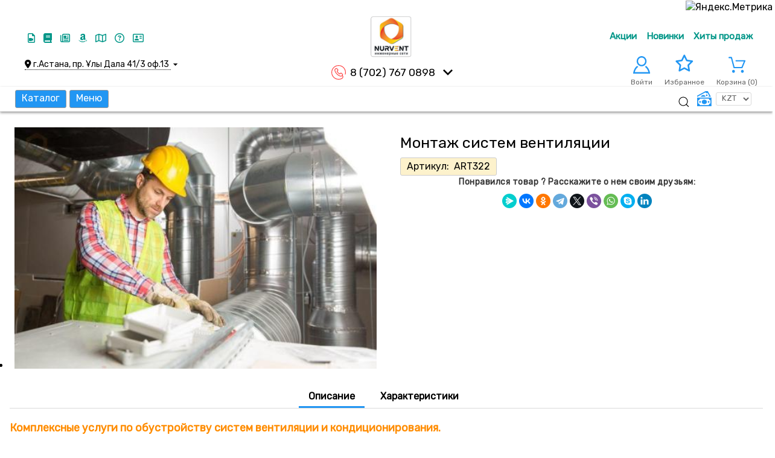

--- FILE ---
content_type: text/html; charset=utf-8
request_url: https://www.nurvent.kz/montaj-sistem-ventilyatsii
body_size: 30545
content:
<!DOCTYPE html>
<html lang="ru" prefix="og:http://ogp.me/ns#">
<head>

    <meta name="format-detection" content="telephone=no">
    <meta name="viewport" content="width=device-width, initial-scale=1, maximum-scale=1">
    <meta name="apple-mobile-web-app-capable" content="yes"/>
    <meta name="apple-mobile-web-app-status-bar-style" content="black-translucent">

    <link rel="icon" href="https://nurvent.kz/favicon.ico" type="image/x-icon">

    
            <!--[if lte IE 9]>
<link rel="stylesheet" type="text/css" href="https://www.nurvent.kz/pr-templates/aug/css/reject/reject.css"/>
<link rel="stylesheet" type="text/css" href="https://www.nurvent.kz/pr-templates/aug/css/style-ie9.css"/>
<script src="https://code.jquery.com/jquery-1.12.4.min.js" integrity="sha256-ZosEbRLbNQzLpnKIkEdrPv7lOy9C27hHQ+Xp8a4MxAQ=" crossorigin="anonymous"></script>
<![endif]-->

    
    <!-- UIkit CSS -->
    
    <!-- UIkit JS -->
    <script src="https://cdn.jsdelivr.net/npm/uikit@3.0.0/dist/js/uikit.min.js"></script>
    <script src="https://cdn.jsdelivr.net/npm/uikit@3.0.0/dist/js/uikit-icons.min.js"></script>
    <script src="https://kit.fontawesome.com/21a6fea296.js" crossorigin="anonymous"></script>

        
    <!--Кодировка страницы-->  
    <meta http-equiv="Content-Type" content="text/html; charset=utf-8" />
    <!--/Кодировка страницы--> 
    
    <!--Базовые метатеги страницы-->  
    <title>Монтаж систем вентиляции в Астане и Алматы | Nurvent.kz - Климатическое оборудование</title>
    <meta name="keywords" content="Монтаж систем вентиляции, Монтаж, систем, вентиляции, установка вентиляции, услуга вентиляции, заказать вентиляцию, сделать вентиляцию" />
    <meta name="description" content="Монтаж систем вентиляции для объектов гражданского и промышленного назначения. Комплексные услуги по обустройству систем вентиляции и кондиционирования. " />
    <!--/Базовые метатеги страницы-->
          
    <!--Микроразметка OpenGraph-->  
    <meta property="og:title" content="Монтаж систем вентиляции"/>
    <meta property="og:description" content="Комплексные услуги по обустройству систем вентиляции и кондиционирования. "/> 
    <meta property="og:image" content="https://www.nurvent.kz/uploads/product/300/322/vent_2023-08-21_09-52-56.jpg">
    <meta property="og:type" content="website"/>
    <meta property="og:url" content= "https://www.nurvent.kz/montaj-sistem-ventilyatsii" />
    <meta property="og:site_name" content= "NURVENT" />
    <!--/Микроразметка OpenGraph-->
    <meta property="og:image:width" content="970"/>
        <meta property="og:image:height" content= "646" />
    <!--Микроразметка Dublin Core-->
    <meta name="DC.Title" content="Монтаж систем вентиляции"/>
    <meta name="DC.Subject" content="Монтаж систем вентиляции, Монтаж, систем, вентиляции, установка вентиляции, услуга вентиляции, заказать вентиляцию, сделать вентиляцию"/>
    <meta name="DC.Description" content="Комплексные услуги по обустройству систем вентиляции и кондиционирования. "/>
    <meta name="DC.Type" content="InteractiveResource"/>
    <!--/Микроразметка Dublin Core-->  
      <!-- В это поле необходимо прописать код подтверждения Вашего сайта. Например, Яндекс.Метрика или Google analytics -->

<!-- Yandex.Metrika counter -->
<script type="text/javascript" >
   (function(m,e,t,r,i,k,a){m[i]=m[i]||function(){(m[i].a=m[i].a||[]).push(arguments)};
   m[i].l=1*new Date();
   for (var j = 0; j < document.scripts.length; j++) {if (document.scripts[j].src === r) { return; }}
   k=e.createElement(t),a=e.getElementsByTagName(t)[0],k.async=1,k.src=r,a.parentNode.insertBefore(k,a)})
   (window, document, "script", "https://mc.yandex.ru/metrika/tag.js", "ym");

   ym(89239154, "init", {
        clickmap:true,
        trackLinks:true,
        accurateTrackBounce:true,
        webvisor:true
   });
</script>
<noscript><div><img src="https://mc.yandex.ru/watch/89239154" style="position:absolute; left:-9999px;" alt="" /></div></noscript>
<!-- /Yandex.Metrika counter -->

<!-- Google tag (gtag.js) -->
<script async src="https://www.googletagmanager.com/gtag/js?id=G-QLBBR01ZFT"></script>
<script>
  window.dataLayer = window.dataLayer || [];
  function gtag(){dataLayer.push(arguments);}
  gtag('js', new Date());

  gtag('config', 'G-QLBBR01ZFT');
  gtag('config', 'AW-10944419153');
</script>
	<link title="NURVENT" href="https://www.nurvent.kz/pr-pages/searchengineinfo.xml" rel="search" type="application/opensearchdescription+xml" />
    <link rel="stylesheet" href="https://www.nurvent.kz/pr-plugins/form-designer/css/style.css?rev=1752942370" type="text/css" />
    <link rel="stylesheet" href="https://www.nurvent.kz/pr-plugins/recently-viewed/css/recently.css?rev=1752942371" type="text/css" />
    <link rel="stylesheet" href="https://www.nurvent.kz/pr-plugins/non-available/css/style.css?rev=1752942370" type="text/css" />
    <link rel="stylesheet" href="https://www.nurvent.kz/pr-plugins/up-down/css/style.css?rev=1752942371" type="text/css" />
    <link rel="stylesheet" href="https://www.nurvent.kz/pr-plugins/faq/css/style.css?rev=1752942370" type="text/css" />
    <link rel="stylesheet" href="https://www.nurvent.kz/pr-plugins/ticket/css/style.css?rev=1752942371" type="text/css" />
    <link type="text/css" href="https://www.nurvent.kz/pr-core/script/standard/css/jquery.fancybox.css?rev=1752942401" rel="stylesheet"/>
    <link rel="stylesheet" href="https://www.nurvent.kz/pr-plugins/pr-poll/css/style.css?rev=1752942371" type="text/css" />
    <link rel="stylesheet" href="https://www.nurvent.kz/pr-plugins/news/css/style.css?rev=1752942370" type="text/css">
    <link rel="stylesheet" href="https://www.nurvent.kz/pr-plugins/p6-chd-show-more/css/style.css?rev=1752942370" type="text/css" />
    <link rel="stylesheet" href="https://www.nurvent.kz/pr-plugins/sitemap-html/css/public.css?rev=1752942371" type="text/css" />
    <link rel="stylesheet" href="https://www.nurvent.kz/pr-plugins/pr-brand/css/brand.css?rev=1752942371" type="text/css" />
    <link rel="stylesheet" href="https://www.nurvent.kz/pr-plugins/pr-brand/css/owl.carousel.css?rev=1752942371" type="text/css" />
    <link rel="stylesheet" href="https://www.nurvent.kz/pr-plugins/chd-manual-relinking/css/style.css?rev=1752942370" type="text/css" />
    <link rel="stylesheet" href="https://www.nurvent.kz/pr-plugins/brand/css/style.css?rev=1752942370" type="text/css" />
    <link rel="stylesheet" href="https://www.nurvent.kz/pr-plugins/p5-label/css/style.css?rev=1752942370" type="text/css" />
    <link rel="stylesheet" href="https://www.nurvent.kz/pr-plugins/trigger-guarantee/css/style.css?rev=1752942371" type="text/css" />
    <link rel="stylesheet" href="https://www.nurvent.kz/pr-plugins/site-block-editor/css/style.css?rev=1752942371" type="text/css" />
    <link rel="stylesheet" href="https://www.nurvent.kz/pr-plugins/pr-slider-products/css/owl.carousel.css?rev=1752942371" />
    <link rel="stylesheet" href="https://www.nurvent.kz/pr-plugins/pr-slider-products/css/slider.css?rev=1752942371" />
    <link rel="stylesheet" href="https://www.nurvent.kz/pr-plugins/p5-brand/css/style.css?rev=1752942370" type="text/css" />
    <link rel="stylesheet" href="https://www.nurvent.kz/pr-templates/aug/lib/owlcarousel/owl.carousel.min.css?rev=1724927420">
    <link rel="stylesheet" href="https://www.nurvent.kz/pr-templates/aug/lib/fancybox/jquery.fancybox.css?rev=1724927417">
    <link rel="stylesheet" href="https://www.nurvent.kz/pr-templates/aug/components/product/images/images.css?rev=1729824740">
    <link rel="stylesheet" href="https://www.nurvent.kz/pr-templates/aug/components/favorites/btns/btns.css?rev=1729824728">
    <link rel="stylesheet" href="https://www.nurvent.kz/pr-templates/aug/components/product/code/code.css?rev=1724927483">
    <link rel="stylesheet" href="https://www.nurvent.kz/pr-templates/aug/components/product/storages/storages.css?rev=1757917241">
    <link rel="stylesheet" href="https://www.nurvent.kz/pr-templates/aug/components/product/variants/variants.css?rev=1757917329">
    <link rel="stylesheet" href="https://www.nurvent.kz/pr-templates/aug/components/tabs/tabs.css?rev=1724927337">
    <link rel="stylesheet" href="https://www.nurvent.kz/pr-templates/aug/components/spoiler-from-cke-support/spoiler-from-cke-support.css?rev=1724927336">
    <link rel="stylesheet" href="https://www.nurvent.kz/pr-templates/aug/components/product/string-properties/string-properties.css?rev=1757917269">
    <link rel="stylesheet" href="https://www.nurvent.kz/pr-templates/aug/components/catalog/carousel/carousel.css?rev=1724927443">
    <link rel="stylesheet" href="https://www.nurvent.kz/pr-templates/aug/components/catalog/item/item.css?rev=1724927449">
    <link rel="stylesheet" href="https://www.nurvent.kz/pr-templates/aug/css/common.css?rev=1724927156">
    <link rel="stylesheet" href="https://www.nurvent.kz/pr-templates/aug/css/layout.css?rev=1752941081">
    <link rel="stylesheet" href="https://www.nurvent.kz/pr-templates/aug/css/grid.css?rev=1724927157">
    <link rel="stylesheet" href="https://www.nurvent.kz/pr-templates/aug/css/main.css?rev=1757915080">
    <link rel="stylesheet" href="https://www.nurvent.kz/pr-templates/aug/css/animate.css?rev=1724927155">
    <link rel="stylesheet" href="https://www.nurvent.kz/pr-templates/aug/css/style-uk.css?rev=1724927159">
    <link rel="stylesheet" href="https://www.nurvent.kz/pr-templates/aug/components/blocks//menu/icons/icons.css?rev=1724927781">
    <link rel="stylesheet" href="https://www.nurvent.kz/pr-templates/aug/components/menu/groups/groups.css?rev=1757916685">
    <link rel="stylesheet" href="https://www.nurvent.kz/pr-templates/aug/components/auth/login/link/link.css?rev=1724927777">
    <link rel="stylesheet" href="https://www.nurvent.kz/pr-templates/aug/components/cart/small/small.css?rev=1724927442">
    <link rel="stylesheet" href="https://www.nurvent.kz/pr-templates/aug/components/cart/cart.css?rev=1724927318">
    <link rel="stylesheet" href="https://www.nurvent.kz/pr-templates/aug/components/search/search.css?rev=1724927334">
    <link rel="stylesheet" href="https://www.nurvent.kz/pr-templates/aug/components/select/select.css?rev=1724927335">
    <link href="https://www.nurvent.kz/pr-templates/aug/components/buttons/pulse/css/pulse.css?rev=1724927782" rel="stylesheet" type="text/css" />
    <link rel="stylesheet" href="https://www.nurvent.kz/pr-templates/aug/components/favorites/informer/informer.css?rev=1724927460">
    <!--/Стили плагинов и модулей движка-->
    
    <!--Цветовая схема для шаблона-->
    <link href="https://www.nurvent.kz/pr-templates/aug/css/colors.css?rev=1752942650" rel="stylesheet" />
    <!--/Цветовая схема для шаблона-->
    
    <!--Мобильные стили-->
    <!--/Мобильные стили-->
    
    <!-- Шрифты Google Fonts -->
    <link class="customFont" rel="stylesheet" href="https://fonts.googleapis.com/css?family=Rubik&subset=cyrillic">
    <style class="customFont">*:not(i) {font-family:Rubik;}</style>
    <!-- /Шрифты Google Fonts -->
    
    <!--Библиотека для jQuery-->
    <script src="https://www.nurvent.kz/pr-core/script/jquery-3.2.1.min.js?rev=1752942400"></script>
    <script src="https://www.nurvent.kz/pr-core/script/jquery-ui.min.js?rev=1752942400"></script>
    <script src="https://www.nurvent.kz/pr-core/script/jquery.form.js?rev=1752942400"></script>
    <!--/Библиотека для jQuery-->
    
    <!-- Yandex.Metrika counter -->
    <script type="text/javascript">
        (function (m, e, t, r, i, k, a) {
            m[i] = m[i] || function () {
                (m[i].a = m[i].a || []).push(arguments)
            };
            m[i].l = 1 * new Date();
            for (var j = 0; j < document.scripts.length; j++) {
                if (document.scripts[j].src === r) {
                    return;
                }
            }
            k = e.createElement(t), a = e.getElementsByTagName(t)[0], k.async = 1, k.src = r, a.parentNode.insertBefore(k, a)
        })
        (window, document, "script", "https://mc.yandex.ru/metrika/tag.js", "ym");

        ym(89239154, "init", {
            clickmap: true,
            trackLinks: true,
            accurateTrackBounce: true,
            webvisor: true
        });
    </script>
    <noscript>
        <div><img src="https://mc.yandex.ru/watch/89239154" style="position:absolute; left:-9999px;" alt=""/></div>
    </noscript>
    <!-- /Yandex.Metrika counter -->

   <meta name="yandex-verification" content="6f76ec02a479970c"/>

    <!-- Google tag (gtag.js) -->
    <script async src="https://www.googletagmanager.com/gtag/js?id=G-QLBBR01ZFT"></script>
    <script>
        window.dataLayer = window.dataLayer || [];

        function gtag() {
            dataLayer.push(arguments);
        }

        gtag('js', new Date());

        gtag('config', 'G-QLBBR01ZFT');
        gtag('config', 'AW-10944419153');
    </script>

    <!-- Event snippet for Заинтересованный потенциальный клиент conversion page -->
    <script>
        gtag('event', 'conversion', {'send_to': 'AW-10944419153/LADcCKL9s8sDENGq2uIo'});
    </script>

    <!-- Meta Pixel Code -->
    <script>
        !function (f, b, e, v, n, t, s) {
            if (f.fbq) return;
            n = f.fbq = function () {
                n.callMethod ?
                    n.callMethod.apply(n, arguments) : n.queue.push(arguments)
            };
            if (!f._fbq) f._fbq = n;
            n.push = n;
            n.loaded = !0;
            n.version = '2.0';
            n.queue = [];
            t = b.createElement(e);
            t.async = !0;
            t.src = v;
            s = b.getElementsByTagName(e)[0];
            s.parentNode.insertBefore(t, s)
        }(window, document, 'script',
            'https://connect.facebook.net/en_US/fbevents.js');
        fbq('init', '460349216284216');
        fbq('track', 'PageView');
    </script>
    <noscript><img height="1" width="1" style="display:none"
                   src="https://www.facebook.com/tr?id=460349216284216&ev=PageView&noscript=1"
        /></noscript>
    <!-- End Meta Pixel Code -->

    <meta name="facebook-domain-verification" content="e82nyudoxer6kubfcb3825k03o9lrv"/>

</head>


    <div class="uk-flex uk-flex-center" style="top: 0; right: 0; position: fixed;">
        <!-- Yandex.Metrika informer -->
        <a href="https://metrika.yandex.ru/stat/?id=89239154&from=informer"
           target="_blank" rel="nofollow"><img
                    src="https://informer.yandex.ru/informer/89239154/2_1_FFFFFFFF_EFEFEFFF_0_uniques"
                    style="width:80px; height:31px; border:0;" alt="Яндекс.Метрика"
                    title="Яндекс.Метрика: данные за сегодня (уникальные посетители)" class="ym-advanced-informer"
                    data-cid="89239154" data-lang="ru"/></a>
        <!-- /Yandex.Metrika informer -->
    </div>

    <body class="l-body l-body__noindex l-body__product" >

    
            
                    <a style="position: fixed; bottom:4em; right:2px; cursor:pointer; display:none; z-index:1000;"
                    href="#" id="Go_Top" title="Наверх">
                    <p class="submit">
                    <button><i class="icon-arrow-up icon-large"></i></button>
                    </p>
                    </a>
                    
                    <a style="position: fixed; bottom:1em; right:2px; cursor:pointer; display:none; z-index:1000;"
                    href="#" id="Go_Bottom" title="Вниз">
                    <p class="submit">
                    <button><i class="icon-arrow-down icon-large"></i></button>
                    </p>
                    </a>
                    
<script type="text/javascript">
document.addEventListener("DOMContentLoaded", function() {
    var goTop = document.getElementById("Go_Top");
    var goBottom = document.getElementById("Go_Bottom");

    function scrollToTop() {
        window.scrollTo({
            top: 0,
            behavior: "smooth"
        });
    }

    function scrollToBottom() {
        window.scrollTo({
            top: document.documentElement.scrollHeight,
            behavior: "smooth"
        });
    }

    goTop.addEventListener("click", function(event) {
        event.preventDefault();
        scrollToTop();
    });

    goBottom.addEventListener("click", function(event) {
        event.preventDefault();
        scrollToBottom();
    });

    window.addEventListener("scroll", function() {
        if (window.pageYOffset >= 250) {
            goTop.style.display = "block";
        } else {
            goTop.style.display = "none";
        }
        
        if (window.pageYOffset <= document.documentElement.scrollHeight - 999) {
            goBottom.style.display = "block";
        } else {
            goBottom.style.display = "none";
        }
    });
});
</script>

    
    
    <svg xmlns="http://www.w3.org/2000/svg" style="display: none">

    <symbol id="icon--arrow-left" viewBox="0 0 512 512">
        <path d="M354.1 512l59.8-59.7L217.6 256 413.9 59.7 354.1 0l-256 256"></path>
    </symbol>

    <symbol id="icon--arrow-right" viewBox="0 0 512 512">
        <path d="M157.9 0L98.1 59.7 294.4 256 98.1 452.3l59.8 59.7 256-256"></path>
    </symbol>

    <symbol id="icon--arrow-top" viewBox="0 0 512 512">
        <path d="M0 354.1l59.7 59.8L256 217.6l196.3 196.3 59.7-59.8-256-256"></path>
    </symbol>

    <symbol id="icon--arrow-down" viewBox="0 0 512 512">
        <path d="M512 157.9l-59.7-59.8L256 294.4 59.7 98.1 0 157.9l256 256"></path>
    </symbol>

    <symbol id="icon--compare" viewBox="0 0 24 24">
        <path d="M13 17h4v1h-4v-1zm0-1h4v-1h-4v1zm9-14v22h-20v-22h3c1.23 0 2.181-1.084 3-2h8c.82.916 1.771 2 3 2h3zm-11 1c0 .552.448 1 1 1 .553 0 1-.448 1-1s-.447-1-1-1c-.552 0-1 .448-1 1zm9 1h-4l-2 2h-3.897l-2.103-2h-4v18h16v-18zm-7 9h4v-1h-4v1zm0-2h4v-1h-4v1zm-6.5.077l.386-.355c.449.218.735.383 1.241.745.952-1.081 1.58-1.627 2.748-2.355l.125.288c-.963.841-1.669 1.777-2.686 3.6-.626-.738-1.044-1.208-1.814-1.923zm.098 5l.386-.355c.449.218.735.383 1.241.745.952-1.081 1.58-1.627 2.748-2.355l.125.289c-.963.841-1.669 1.777-2.686 3.6-.627-.739-1.045-1.209-1.814-1.924z"/>
    </symbol>

    <symbol id="icon--user" viewBox="0 0 24 24">
        <path d="M12 2c2.757 0 5 2.243 5 5.001 0 2.756-2.243 5-5 5s-5-2.244-5-5c0-2.758 2.243-5.001 5-5.001zm0-2c-3.866 0-7 3.134-7 7.001 0 3.865 3.134 7 7 7s7-3.135 7-7c0-3.867-3.134-7.001-7-7.001zm6.369 13.353c-.497.498-1.057.931-1.658 1.302 2.872 1.874 4.378 5.083 4.972 7.346h-19.387c.572-2.29 2.058-5.503 4.973-7.358-.603-.374-1.162-.811-1.658-1.312-4.258 3.072-5.611 8.506-5.611 10.669h24c0-2.142-1.44-7.557-5.631-10.647z"/>
    </symbol>

    <symbol id="icon--time" viewBox="0 0 512 512">
        <path d="M491.6 156.3c-27-62.9-72.9-108.7-136.3-135.8C323.5 7.1 290.3.1 255.6.1s-67.7 6.8-99.4 20.4c-62.9 27-109 72.7-136 135.8C6.6 187.9 0 221 0 255.7s6.6 68.1 20.2 99.7c27 63 73.1 109 136 136 31.7 13.6 64.7 20.4 99.4 20.4s67.9-6.9 99.7-20.4c63.5-27.1 109.3-73.1 136.3-136 13.6-31.7 20.4-64.9 20.4-99.7 0-34.7-6.8-67.7-20.4-99.4zm-40.9 212.5c-20.1 34.5-47.6 61.8-82.3 82-34.5 20.1-72.2 30.2-112.8 30.2-30.5 0-59.6-5.9-87.3-17.9-27.7-12-51.6-27.9-71.7-47.9-20-20-36-44.2-47.9-71.9-11.9-27.7-17.6-57.1-17.6-87.6 0-40.6 10-78.2 30-112.5 20.1-34.5 47.6-61.9 82-82C177.5 41 215 30.9 255.6 30.9c40.6 0 78.3 10.1 112.8 30.2 34.7 20.2 62.1 47.6 82.3 82 20.2 34.4 30.2 71.9 30.2 112.5 0 40.7-10 78.5-30.2 113.2z"></path>
        <path d="M271.8 253.5v-145c0-8.7-7.6-15.7-16.2-15.7-8.1 0-15.4 7-15.4 15.7v147.2c0 .3.6 1.4.6 2.2-.6 5 .8 9.2 4.2 12.6l83.7 83.7c5.6 5.6 16 5.6 21.6 0 6.4-6.4 6-15.8 0-21.8l-78.5-78.9z"></path>
    </symbol>

    <symbol id="icon--phone" viewBox="0 0 512 512">
        <path d="M436.9 75c-48.3-48.3-112.6-75-181-75S123.3 26.7 75 75 0 187.6 0 256s26.6 132.6 75 181 112.6 75 181 75c39.7 0 75.9-7.4 104.7-21.2 27.3-13.2 47.1-32 55.8-53 10.4-25.2 4.5-51.4-16.1-72l-.7-.7c.3-.4.7-.7 1.1-1.1 14.7-15.5 14.7-35.8-.2-50.8L364 276.7c-7.2-7.4-15.8-11.4-25-11.4s-17.9 3.9-25.3 11.3l-19 19c-.9-.5-1.8-.9-2.7-1.4-2.3-1.2-4.4-2.2-6.2-3.4-19.3-12.2-36.8-28.2-53.5-48.8-7.4-9.3-12.4-17.2-16.2-25 4.7-4.4 9.2-9 13.5-13.4 1.8-1.9 3.7-3.7 5.6-5.6 15.5-15.5 15.5-35.5 0-51l-18-18c-2.1-2.1-4.1-4.1-6.1-6.2-4-4.1-8.1-8.3-12.5-12.4-7.2-7.1-15.7-10.7-24.8-10.7-9.1 0-17.7 3.7-25.1 10.7l-.2.2-22.6 22.6c-9.1 9.1-14.3 20.2-15.4 33.1-1.6 20 4.2 38.6 8.7 50.7 10.8 29.3 27.1 56.5 51.2 85.5 29.3 35 64.6 62.7 104.9 82.2 15.5 7.4 36.2 16 59.6 17.6 1.5.1 2.9.1 4.4.1 16.3 0 30.1-5.9 40.9-17.6l.4-.4c.3-.4.7-.8 1.2-1.3l.6.6c13.5 13.5 17.2 28.9 10.6 44.6-12.1 28.8-59.2 58.2-137.1 58.2-127.2.2-230.6-103.3-230.6-230.5S128.7 25.3 255.9 25.3 486.6 128.8 486.6 256c0 21-2.8 41.6-8.3 61.5-1.9 6.7 2.1 13.7 8.8 15.6s13.7-2.1 15.6-8.8c6.1-22.1 9.3-45.1 9.3-68.3-.1-68.4-26.8-132.6-75.1-181zm-75.4 292.8c-6 6.4-12.7 9.3-22.1 9.3-.9 0-1.9 0-2.8-.1-19-1.3-36.9-8.7-50.2-15.2-37-17.9-69.4-43.3-96.4-75.5-22.2-26.8-37.1-51.5-47-78-5.9-16-8.1-28.2-7.3-39.8.6-6.8 3.2-12.4 8.1-17.3l22.6-22.5c1.8-1.7 4.5-3.7 7.5-3.7s5.5 1.9 7.1 3.6l.3.3c4 3.7 7.8 7.6 11.8 11.7 2.1 2.1 4.2 4.3 6.3 6.4l18 18c5.6 5.6 5.6 9.7 0 15.3l-5.7 5.7c-5.6 5.6-10.7 11-16.4 16-.2.1-.3.3-.5.5-7.9 7.9-5.2 16.1-4.3 18.9.1.3.2.5.3.8 4.8 11.7 11.6 22.6 21.9 35.7l.1.1c18.5 22.9 38 40.6 59.6 54.2 2.8 1.8 5.7 3.3 8.4 4.6 2.3 1.2 4.4 2.2 6.2 3.4.3.2.7.4 1.2.6 2.7 1.4 5.5 2 8.2 2 4.6 0 9-1.9 12.6-5.7l22.6-22.6c1.8-1.8 4.4-3.9 7.4-3.9 2.7 0 5.3 2 6.8 3.7l.2.2 36.4 36.4c5.2 5.2 5.2 9.9-.2 15.5l-.1.1c-2.4 2.6-5.1 5.2-7.9 7.9-4.1 4.1-8.5 8.4-12.7 13.4z"></path>
    </symbol>

    <symbol id="icon--cart" viewBox="0 0 512 512">
        <path d="M18.9,61.5h54.3l77.3,279.7c2.2,8.2,9.8,13.9,18.3,13.9h237.7c7.6,0,14.2-4.4,17.4-11.4l86.5-198.9 c2.5-6,1.9-12.6-1.6-18c-3.5-5.4-9.5-8.5-15.8-8.5H230.5c-10.4,0-18.9,8.5-18.9,18.9c0,10.4,8.5,18.9,18.9,18.9h233.6l-70.1,161 H183.1L105.8,37.5c-2.2-8.2-9.8-13.9-18.3-13.9H18.9C8.5,23.7,0,32.2,0,42.6S8.5,61.5,18.9,61.5z"/>
        <path d="M150.9,488.3c23.7,0,42.9-19.3,42.9-42.9s-19.3-42.9-42.9-42.9S108,421.7,108,445.4 C108,469.1,127.2,488.3,150.9,488.3z"/>
        <path d="M419.2,488.3c0.9,0,2.2,0,3.2,0c11.4-0.9,21.8-6,29.4-14.8c7.6-8.5,11-19.6,10.4-31.3 c-1.6-23.4-22.1-41.4-45.8-39.8s-41.4,22.4-39.8,45.8C378.2,470.7,396.8,488.3,419.2,488.3z"/>
    </symbol>

    <symbol id="icon--close" viewBox="0 0 512 512">
        <path d="M31.142.026L511.97 480.854l-31.183 31.183L-.04 31.21z"></path>
        <path d="M480.858.026L512.04 31.21 31.214 512.036.03 480.854z"></path>
    </symbol>

    <symbol id="icon--remove" viewBox="0 0 512 512">
        <path d="M487.6 88.3c-2-2-4.6-3-7.7-3h-103l-23.3-55.7c-3.3-8.2-9.3-15.2-18-21-8.7-5.7-17.5-8.6-26.4-8.6H202.6c-8.9 0-17.7 2.9-26.3 8.7-8.7 5.8-14.7 12.8-18 21l-23.4 55.6h-103c-3.1 0-5.7 1-7.7 3s-3 4.6-3 7.7v21.3c0 3.1 1 5.7 3 7.7s4.6 3 7.7 3h32v317.3c0 18.5 5.2 34.2 15.7 47.2 10.4 13 23 19.5 37.7 19.5h277.3c14.7 0 27.2-6.7 37.7-20.2 10.4-13.5 15.7-29.4 15.7-47.8V128h32c3.1 0 5.7-1 7.7-3s3-4.6 3-7.7V96c-.1-3.1-1.1-5.7-3.1-7.7zm-289.9-42c1.6-2 3.4-3.2 5.7-3.7H309c2.2.4 4.1 1.7 5.7 3.7l16 39H181.3l16.4-39zM405.2 444c0 4.9-.8 9.4-2.3 13.5-1.6 4.1-3.2 7.1-4.8 9-1.7 1.9-2.8 2.8-3.5 2.8H117.2c-.7 0-1.8-.9-3.5-2.8s-3.3-4.9-4.8-9c-1.6-4.1-2.3-8.6-2.3-13.5V128h298.7l-.1 316z"></path>
        <path d="M159.9 405.3h21.3c3.1 0 5.7-1 7.7-3s3-4.6 3-7.7v-192c0-3.1-1-5.7-3-7.7s-4.6-3-7.7-3h-21.3c-3.1 0-5.7 1-7.7 3s-3 4.6-3 7.7v192c0 3.1 1 5.7 3 7.7s4.7 3 7.7 3zm85.4 0h21.3c3.1 0 5.7-1 7.7-3s3-4.6 3-7.7v-192c0-3.1-1-5.7-3-7.7s-4.6-3-7.7-3h-21.3c-3.1 0-5.7 1-7.7 3s-3 4.6-3 7.7v192c0 3.1 1 5.7 3 7.7 2.1 2 4.6 3 7.7 3zm85.3 0h21.3c3.1 0 5.7-1 7.7-3s3-4.6 3-7.7v-192c0-3.1-1-5.7-3-7.7s-4.6-3-7.7-3h-21.3c-3.1 0-5.7 1-7.7 3s-3 4.6-3 7.7v192c0 3.1 1 5.7 3 7.7s4.6 3 7.7 3z"></path>
    </symbol>

    <symbol id="icon--nav" viewBox="0 0 512 512">
        <path d="M0 426.7h512v-56.9H0v56.9zm0-142.3h512v-56.9H0v56.9zM0 85.3v56.9h512V85.3H0z"></path>
    </symbol>

    <symbol id="icon--search" viewBox="0 0 512 512">
        <path d="M480.9 486.3L407.7 389c65.3-60.4 91-156.7 57.2-244.9-44.3-115.7-174-173.5-289.7-129.2S1.7 189 46 304.7s174 173.5 289.7 129.2c13.5-5.2 26.1-11.6 38-19l72.9 97.1 34.3-25.7zM320.5 394c-93.7 35.8-198.7-11-234.6-104.6s11-198.7 104.6-234.6 198.7 10.9 234.6 104.6C461 253 414.2 358.1 320.5 394z"></path>
    </symbol>

    <symbol id="icon--email" viewBox="0 0 512 512">
        <path d="M503.4 267.4c4.7 0 8.6-3.9 8.6-8.7V117.8c0-12.5-5.1-24.1-14.5-32.7-.1-.1-.3-.2-.5-.3-8.4-7.6-19.2-11.7-30.6-11.7h-421c-11.5 0-22.4 4.2-30.7 11.8h-.1C5.3 93.5 0 105.5 0 117.8V394c0 24.7 20.4 44.8 45.4 44.8h421c25.1 0 45.5-20.1 45.5-44.8v-62.2c0-4.8-3.8-8.7-8.6-8.7-4.7 0-8.6 3.9-8.6 8.7V394c0 15.1-12.7 27.3-28.4 27.3h-421C29.7 421.3 17 409 17 394V117.8c0-5.4 1.7-10.4 4.7-14.8l190.8 133.3c13 9 28.2 13.6 43.4 13.6s30.4-4.5 43.4-13.6l191-133.1c2.9 4.3 4.5 9.4 4.5 14.6v140.9c.1 4.8 3.9 8.7 8.6 8.7zm-213.8-45.5c-20.2 14-47.2 14-67.4 0L36.3 92c2.9-.9 6-1.4 9.1-1.4h421c3.2 0 6.4.5 9.4 1.5L289.6 221.9z"></path>
    </symbol>

    <symbol id="icon--grid" viewBox="0 0 512 512">
        <path d="M131.3,305.8c0,8.8-7.1,15.9-15.9,15.9H15.9c-8.8,0-15.9-7.1-15.9-15.9v-99.6c0-8.8,7.1-15.9,15.9-15.9 h99.6c8.8,0,15.9,7.1,15.9,15.9C131.3,206.2,131.3,305.8,131.3,305.8z"></path>
        <path d="M512,305.8c0,8.8-7.1,15.9-15.9,15.9h-99.6c-8.8,0-15.9-7.1-15.9-15.9v-99.6c0-8.8,7.1-15.9,15.9-15.9 h99.6c8.8,0,15.9,7.1,15.9,15.9V305.8z"></path>
        <path d="M305.8,2.6h-99.6c-8.8,0-15.9,7.1-15.9,15.9V118c0,8.8,7.1,15.9,15.9,15.9h99.6c8.8,0,15.9-7.1,15.9-15.9 V18.5C321.7,9.7,314.6,2.6,305.8,2.6z"></path>
        <path d="M115.4,2.6H15.9C7.1,2.6,0,9.7,0,18.5V118c0,8.8,7.1,15.9,15.9,15.9h99.6c8.8,0,15.9-7.1,15.9-15.9V18.5 C131.3,9.7,124.2,2.6,115.4,2.6z"></path>
        <path d="M496.1,2.6h-99.5c-8.8,0-15.9,7.1-15.9,15.9V118c0,8.8,7.1,15.9,15.9,15.9h99.5c8.8,0,15.9-7.1,15.9-15.9 V18.5C512,9.7,504.9,2.6,496.1,2.6z"></path>
        <path d="M305.8,190.3h-99.6c-8.8,0-15.9,7.1-15.9,15.9v99.6c0,8.8,7.1,15.9,15.9,15.9h99.6 c8.8,0,15.9-7.1,15.9-15.9v-99.6C321.7,197.4,314.6,190.3,305.8,190.3z"></path>
        <path d="M305.8,378.1h-99.6c-8.8,0-15.9,7.1-15.9,15.9v99.6c0,8.8,7.1,15.9,15.9,15.9h99.6 c8.8,0,15.9-7.1,15.9-15.9V394C321.7,385.2,314.6,378.1,305.8,378.1z"></path>
        <path d="M131.3,493.5c0,8.8-7.1,15.9-15.9,15.9H15.9c-8.8,0-15.9-7.1-15.9-15.9V394c0-8.8,7.1-15.9,15.9-15.9 h99.6c8.8,0,15.9,7.1,15.9,15.9C131.3,394,131.3,493.5,131.3,493.5z"></path>
        <path d="M512,493.5c0,8.8-7.1,15.9-15.9,15.9h-99.6c-8.8,0-15.9-7.1-15.9-15.9V394c0-8.8,7.1-15.9,15.9-15.9h99.6 c8.8,0,15.9,7.1,15.9,15.9V493.5z"></path>
    </symbol>

    <symbol id="icon--list" viewBox="0 0 512 512">
        <path d="M495.5,9.8H16.5C7.4,9.8,0,17.2,0,26.3v73.5c0,9.1,7.4,16.5,16.5,16.5h478.9c9.1,0,16.5-7.4,16.5-16.5 V26.3C512,17.2,504.6,9.8,495.5,9.8z"></path>
        <path d="M495.5,202.8H16.5c-9.1,0-16.5,7.4-16.5,16.5v73.5c0,9.1,7.4,16.5,16.5,16.5h478.9 c9.1,0,16.5-7.4,16.5-16.5v-73.5C512,210.2,504.6,202.8,495.5,202.8z"></path>
        <path d="M495.5,395.8H16.5c-9.1,0-16.5,7.4-16.5,16.5v73.5c0,9.1,7.4,16.5,16.5,16.5h478.9 c9.1,0,16.5-7.4,16.5-16.5v-73.5C512,403.2,504.6,395.8,495.5,395.8z"></path>
    </symbol>

    <symbol id="icon--filter" viewBox="0 0 512 512">
        <path d="M509.8 14.5C505.7 5.1 498.5.3 488.4.3H23.6C13.4.4 6.3 5.1 2.2 14.5-1.9 24.5-.2 32.9 7.3 40l179 179v176.5c0 6.3 2.3 11.7 6.9 16.3l92.9 92.9c4.4 4.6 9.8 6.9 16.3 6.9 2.9 0 5.9-.6 9.1-1.8 9.4-4.1 14.2-11.3 14.2-21.4V219l179-179c7.5-7.1 9.2-15.5 5.1-25.5z"></path>
    </symbol>

    <symbol id="icon--download" viewBox="0 0 512 512">
        <path d="M512,368.7v87.1c0,7.9-1.1,14.3-6.6,19.8c-5.5,5.5-10.5,8-18.4,8H27.7c-7.9,0-14.3-2.5-19.7-8c-5.5-5.5-8-11.9-8-19.8 v-87.1c0-7.9,2.4-14.1,7.9-19.6c5.5-5.5,11.9-7.8,19.7-7.8h147.9l39.9,42c11.4,11,24.8,16.3,40.1,16.3s28.8-5.1,40.1-16.2 l40.2-42.1h151.2c7.9,0,12.9,2.3,18.4,7.8C510.9,354.6,512,360.8,512,368.7z M405.3,182.8c3.4,8.1,1.9,15.2-4.2,20.9L268.9,346.1 c-3.6,3.7-8,5.7-13.3,5.7c-5.3,0-9.8-1.9-13.3-5.6L110.1,204c-6.1-5.7-7.5-13.2-4.2-21.2c3.4-7.7,9.1-12.1,17.4-12.1h75.8V46.2 c0-5.1,1.8-9,5.5-12.7c3.8-3.8,8.1-5,13.2-5h75.5c5.2,0,9.9,1.3,13.6,5c3.8,3.7,5.9,7.6,5.9,12.7v124.5h75 C396.1,170.7,401.9,175.1,405.3,182.8z M382.3,440.7c3.7-3.7,5.6-8.2,5.6-13.3c0-5.1-1.9-9.6-5.6-13.3c-3.8-3.8-8.2-5.6-13.3-5.6 c-5.1,0-9.6,1.8-13.3,5.6c-3.7,3.7-5.6,8.2-5.6,13.3c0,5.1,1.9,9.5,5.6,13.3c3.8,3.7,8.2,5.6,13.3,5.6 C374.1,446.3,378.5,444.5,382.3,440.7z M457.8,440.7c3.8-3.7,5.6-8.2,5.6-13.3c0-5.1-1.8-9.6-5.6-13.3c-3.7-3.8-8.2-5.6-13.3-5.6 c-5.1,0-9.6,1.8-13.3,5.6c-3.8,3.7-5.6,8.2-5.6,13.3c0,5.1,1.8,9.5,5.6,13.3c3.8,3.8,8.2,5.6,13.3,5.6 C449.6,446.3,454.1,444.5,457.8,440.7z"></path>
    </symbol>

    <symbol id="icon--check" viewBox="0 0 512 512">
        <path d="M469.3 64L170.7 341.3l-128-106.6L0 256l170.7 192L512 85.3"></path>
    </symbol>

    <symbol id="icon--flag" viewBox="0 0 512 512">
        <path d="M62.38 38.1C55.25 31 46.63 27.4 36.55 27.4c-10.1 0-18.7 3.58-25.84 10.7C3.58 45.26 0 53.88 0 63.96c0 13.7 6.1 24.18 18.27 31.4v361.46c0 2.48.9 4.63 2.72 6.43 1.8 1.8 3.93 2.7 6.4 2.7H45.7c2.47 0 4.6-.88 6.42-2.7 1.8-1.8 2.7-3.95 2.7-6.42V95.37c12.2-7.24 18.3-17.7 18.3-31.4-.02-10.1-3.58-18.7-10.72-25.85zM487.93 69.39c-3.62-3.63-7.9-5.44-12.85-5.44-2.47 0-7.66 2-15.56 6s-16.27 8.47-25.12 13.4c-8.85 4.96-19.33 9.43-31.4 13.43-12.1 4-23.28 6-33.55 6-9.52 0-17.9-1.82-25.13-5.44-23.98-11.23-44.82-19.6-62.52-25.12-17.7-5.52-36.74-8.28-57.1-8.28-35.22 0-75.28 11.42-120.2 34.26-11.04 5.52-18.56 9.6-22.56 12.27-5.9 4.37-8.85 9.6-8.85 15.7v211.84c0 4.95 1.8 9.23 5.42 12.85 3.6 3.6 7.9 5.4 12.84 5.4 3.05 0 6.18-.84 9.42-2.55 51.78-27.8 95.93-41.7 132.48-41.7 13.9 0 27.45 2.1 40.68 6.3 13.23 4.18 24.22 8.75 32.97 13.7 8.77 4.94 19.1 9.5 31 13.7 11.9 4.18 23.64 6.28 35.25 6.28 29.32 0 64.44-11.04 105.35-33.12 5.15-2.65 8.9-5.27 11.28-7.84 2.38-2.57 3.57-6.23 3.57-11V82.24c0-4.95-1.8-9.23-5.42-12.84z"></path>
    </symbol>


    <symbol id="icon--currency" viewBox="4 3 24 24">
        <path style=" "
              d="M 19.53125 1.53125 L 14.25 4.40625 L 5.5 9.1875 L 0.21875 12.09375 L 2.5 16.21875 L 2.5 13 C 2.5 12.171875 3.171875 11.5 4 11.5 L 4.8125 11.5 L 4.84375 11.375 L 16.4375 5.03125 L 17.3125 5.28125 C 17.335938 5.359375 17.363281 5.453125 17.40625 5.53125 C 17.75 6.160156 18.527344 6.40625 19.15625 6.0625 C 19.230469 6.019531 19.28125 5.929688 19.34375 5.875 L 20.25 6.15625 L 22.25 9.8125 L 22 10.71875 C 21.921875 10.742188 21.828125 10.738281 21.75 10.78125 C 21.457031 10.941406 21.257813 11.210938 21.15625 11.5 L 25 11.5 L 22.40625 6.78125 Z M 18.4375 8.09375 C 17.847656 8.214844 17.40625 8.75 17.40625 9.375 C 17.40625 10.089844 17.972656 10.6875 18.6875 10.6875 C 19.402344 10.6875 20 10.089844 20 9.375 C 20 8.660156 19.402344 8.09375 18.6875 8.09375 C 18.597656 8.09375 18.523438 8.078125 18.4375 8.09375 Z M 13.5625 8.96875 C 12.835938 8.945313 12.089844 9.109375 11.375 9.5 C 10.503906 9.976563 9.851563 10.703125 9.5 11.5 L 16.75 11.5 C 16.691406 11.195313 16.589844 10.90625 16.4375 10.625 C 15.871094 9.589844 14.773438 9.003906 13.5625 8.96875 Z M 4 13 L 4 26 L 26 26 L 26 13 Z M 8.40625 14.59375 L 21.59375 14.59375 L 22.25 15.25 C 22.234375 15.332031 22.1875 15.410156 22.1875 15.5 C 22.1875 16.21875 22.78125 16.8125 23.5 16.8125 C 23.589844 16.8125 23.667969 16.765625 23.75 16.75 L 24.40625 17.40625 L 24.40625 21.59375 L 23.75 22.25 C 23.667969 22.234375 23.589844 22.1875 23.5 22.1875 C 22.78125 22.1875 22.1875 22.78125 22.1875 23.5 C 22.1875 23.589844 22.234375 23.667969 22.25 23.75 L 21.59375 24.40625 L 8.40625 24.40625 L 7.75 23.75 C 7.765625 23.667969 7.8125 23.589844 7.8125 23.5 C 7.8125 22.78125 7.21875 22.1875 6.5 22.1875 C 6.410156 22.1875 6.332031 22.234375 6.25 22.25 L 5.59375 21.59375 L 5.59375 17.40625 L 6.25 16.75 C 6.332031 16.765625 6.410156 16.8125 6.5 16.8125 C 7.21875 16.8125 7.8125 16.21875 7.8125 15.5 C 7.8125 15.410156 7.765625 15.332031 7.75 15.25 Z M 15 16.09375 C 12.832031 16.09375 11.0625 17.613281 11.0625 19.5 C 11.0625 21.386719 12.832031 22.90625 15 22.90625 C 17.167969 22.90625 18.9375 21.386719 18.9375 19.5 C 18.9375 17.613281 17.167969 16.09375 15 16.09375 Z M 8.5 18.1875 C 7.785156 18.1875 7.1875 18.785156 7.1875 19.5 C 7.1875 20.214844 7.785156 20.8125 8.5 20.8125 C 9.214844 20.8125 9.8125 20.214844 9.8125 19.5 C 9.8125 18.785156 9.214844 18.1875 8.5 18.1875 Z M 21.5 18.1875 C 20.78125 18.1875 20.1875 18.78125 20.1875 19.5 C 20.1875 20.21875 20.78125 20.8125 21.5 20.8125 C 22.21875 20.8125 22.8125 20.21875 22.8125 19.5 C 22.8125 18.78125 22.21875 18.1875 21.5 18.1875 Z "></path>

    </symbol>

	<symbol id="icon--instagram" viewBox="0 0 24 24">
        <path d="M12 0C8.74 0 8.333.015 7.053.072 5.775.132 4.905.333 4.14.63c-.789.306-1.459.717-2.126 1.384S.935 3.35.63 4.14C.333 4.905.131 5.775.072 7.053.012 8.333 0 8.74 0 12s.015 3.667.072 4.947c.06 1.277.261 2.148.558 2.913.306.788.717 1.459 1.384 2.126.667.666 1.336 1.079 2.126 1.384.766.296 1.636.499 2.913.558C8.333 23.988 8.74 24 12 24s3.667-.015 4.947-.072c1.277-.06 2.148-.262 2.913-.558.788-.306 1.459-.718 2.126-1.384.666-.667 1.079-1.335 1.384-2.126.296-.765.499-1.636.558-2.913.06-1.28.072-1.687.072-4.947s-.015-3.667-.072-4.947c-.06-1.277-.262-2.149-.558-2.913-.306-.789-.718-1.459-1.384-2.126C21.319 1.347 20.651.935 19.86.63c-.765-.297-1.636-.499-2.913-.558C15.667.012 15.26 0 12 0zm0 2.16c3.203 0 3.585.016 4.85.071 1.17.055 1.805.249 2.227.415.562.217.96.477 1.382.896.419.42.679.819.896 1.381.164.422.36 1.057.413 2.227.057 1.266.07 1.646.07 4.85s-.015 3.585-.074 4.85c-.061 1.17-.256 1.805-.421 2.227-.224.562-.479.96-.899 1.382-.419.419-.824.679-1.38.896-.42.164-1.065.36-2.235.413-1.274.057-1.649.07-4.859.07-3.211 0-3.586-.015-4.859-.074-1.171-.061-1.816-.256-2.236-.421-.569-.224-.96-.479-1.379-.899-.421-.419-.69-.824-.9-1.38-.165-.42-.359-1.065-.42-2.235-.045-1.26-.061-1.649-.061-4.844 0-3.196.016-3.586.061-4.861.061-1.17.255-1.814.42-2.234.21-.57.479-.96.9-1.381.419-.419.81-.689 1.379-.898.42-.166 1.051-.361 2.221-.421 1.275-.045 1.65-.06 4.859-.06l.045.03zm0 3.678c-3.405 0-6.162 2.76-6.162 6.162 0 3.405 2.76 6.162 6.162 6.162 3.405 0 6.162-2.76 6.162-6.162 0-3.405-2.76-6.162-6.162-6.162zM12 16c-2.21 0-4-1.79-4-4s1.79-4 4-4 4 1.79 4 4-1.79 4-4 4zm7.846-10.405c0 .795-.646 1.44-1.44 1.44-.795 0-1.44-.646-1.44-1.44 0-.794.646-1.439 1.44-1.439.793-.001 1.44.645 1.44 1.439z"/>
	</symbol>

    <symbol id="icon--oki" viewBox="0 0 24 24">
        <path d="M14.505 17.44c1.275-.29 2.493-.794 3.6-1.49.834-.558 1.058-1.686.5-2.52-.536-.802-1.604-1.044-2.435-.553-2.55 1.595-5.79 1.595-8.34 0-.847-.534-1.965-.28-2.5.565 0 .002 0 .004-.002.005-.534.847-.28 1.966.567 2.5l.002.002c1.105.695 2.322 1.2 3.596 1.488l-3.465 3.465c-.707.695-.72 1.83-.028 2.537l.03.03c.344.354.81.53 1.274.53.465 0 .93-.176 1.275-.53L12 20.065l3.404 3.406c.72.695 1.87.676 2.566-.045.678-.703.678-1.818 0-2.52l-3.465-3.466zM12 12.388c3.42-.004 6.19-2.774 6.195-6.193C18.195 2.78 15.415 0 12 0S5.805 2.78 5.805 6.197c.005 3.42 2.776 6.19 6.195 6.192zm0-8.757c1.416.002 2.563 1.15 2.564 2.565 0 1.416-1.148 2.563-2.564 2.565-1.415-.002-2.562-1.148-2.565-2.564C9.437 4.78 10.585 3.633 12 3.63z"/></symbol>
    </symbol>

	<symbol id="icon--mail" viewBox="0 0 24 24">
        <path d="M11.585 5.267c1.834 0 3.558.811 4.824 2.08v.004c0-.609.41-1.068.979-1.068h.145c.891 0 1.073.842 1.073 1.109l.005 9.475c-.063.621.64.941 1.029.543 1.521-1.564 3.342-8.038-.946-11.79-3.996-3.497-9.357-2.921-12.209-.955-3.031 2.091-4.971 6.718-3.086 11.064 2.054 4.74 7.931 6.152 11.424 4.744 1.769-.715 2.586 1.676.749 2.457-2.776 1.184-10.502 1.064-14.11-5.188C-.977 13.521-.847 6.093 5.62 2.245 10.567-.698 17.09.117 21.022 4.224c4.111 4.294 3.872 12.334-.139 15.461-1.816 1.42-4.516.037-4.498-2.031l-.019-.678c-1.265 1.256-2.948 1.988-4.782 1.988-3.625 0-6.813-3.189-6.813-6.812 0-3.659 3.189-6.885 6.814-6.885zm4.561 6.623c-.137-2.653-2.106-4.249-4.484-4.249h-.09c-2.745 0-4.268 2.159-4.268 4.61 0 2.747 1.842 4.481 4.256 4.481 2.693 0 4.464-1.973 4.592-4.306l-.006-.536z"/>
	</symbol>

</svg>

    
    <header class="l-header">
    		<!-- <img src="https://nurvent.kz/uploads/site-block-editor-img/rek1.jpg" style="" class="" alt="" title=""> -->
	 
    <div class="header-middle j-container uk-width-1-1 uk-child-width-1-1 uk-child-width-1-3@s uk-margin-small-top uk-flex uk-flex-row uk-flex-wrap"
         itemscope
         itemtype="http://schema.org/Store">
        <meta itemprop="address"
              content="г.Астана, пр. Ұлы Дала 41/3 оф.13">
        <meta itemprop="priceRange"
              content="KZT">
        <link itemprop="logo"
              href="https://www.nurvent.kz/uploads/nurvent-logo.png">
        <link href="https://www.nurvent.kz"
              itemprop="url">
        <img class="hidden"
             src="https://www.nurvent.kz/favicon.ico"
             alt="Nurvent.kz - Климатическое оборудование"
             itemprop="image">
        <div class="l-col min-0--12 min-768--4 uk-flex uk-flex-column uk-flex-center uk-flex-left">
			
<div class="icon-link-group uk-margin-bottom">
	<a class="c-group__link-i" title="Видеоролики"
       href="https://www.nurvent.kz/video">
        <i class="fa fa-file-video-o" aria-hidden="true"></i>
    </a>
	<a class="c-group__link-i" title="Книги"
       href="https://www.nurvent.kz/books">
        <i class="fa fa-book" aria-hidden="true"></i>
    </a>
	<a class="c-group__link-i" title="Новости"
       href="https://www.nurvent.kz/news">
        <i class="fa fa-newspaper-o" aria-hidden="true"></i>
    </a>
	<a class="c-group__link-i" title="Список Брендов"
       href="https://www.nurvent.kz/brendy">
        <i class="fa fa-amazon" aria-hidden="true"></i>
    </a>
    <a class="c-group__link-i" title="карта страниц сайта" href="https://www.nurvent.kz/karta-stranits-sayta">
        <i class="fa fa-map-o" aria-hidden="true"></i>
    </a>
    <a class="c-group__link-i" title="Задать вопрос" href="https://www.nurvent.kz/faq">
        <i class="fa fa-question-circle-o" aria-hidden="true"></i>
    </a>
    <a class="c-group__link-i" title="Соглашение на обработку персональных данных"
       href="https://www.nurvent.kz/personal_data">
        <i class="fa fa-address-card-o" aria-hidden="true"></i>
    </a>
</div>
			
			<div class="drop-address">
    <a href="https://www.nurvent.kz/contacts.php" onclick="return false">
					<span class="tm-pseudo link-letter-spacing1 color-link-span">
					<i class="fa-solid fa-location-dot"></i>
					г.Астана, пр. Ұлы Дала 41/3 оф.13					</span>
        <span uk-icon="icon: triangle-down; ratio: .75;"></span>
    </a>
    <div class="uk-margin-remove"
         uk-drop="
					 delay-show: 125;
					 delay-hide: 50;
					 duration: 75;
					 mode: click;
					 pos: bottom-center;">
        <div class="uk-container uk-background-primary uk-box-shadow-xlarge uk-overflow-hidden uk-padding-small uk-padding-remove-horizontal uk-padding-remove-bottom uk-width-medium">
            <div class="uk-container">
                <iframe src="https://yandex.ru/map-widget/v1/?um=constructor%3A8f39f9320122b77bb9b832808b8920409f8ef17d74e3ce2c609a861ca45ba2c1&source=constructor" width="100%" height="400" frameborder="0"></iframe>            </div>
            <div class="uk-container">
                <div class="uk-text-small uk-flex uk-flex-center">
                    <a class="uk-text-uppercase tm-link-to-all uk-link-reset"
                       href="https://www.nurvent.kz/contacts">
                        <span style="color:#FFF;">Контакты</span>
                        <span uk-icon="icon: chevron-right; ratio: .75;"></span>
                    </a>
                </div>
            </div>
        </div>
    </div>
</div>

        </div>
        <div class="l-col min-0--12 min-768--4 uk-flex uk-flex-column uk-flex-middle">
            <a class="c-logo" style="width: 70px; height:70px;"
               title="Nurvent.kz - Климатическое оборудование"
               href="https://www.nurvent.kz">
                <div class="uk-flex uk-flex-center">
                    <img src=https://www.nurvent.kz/uploads/nurvent-logo.png alt="NURVENT" title="NURVENT" >                </div>
            </a>
            <!-- tel - start -->
            <div class="j-block__contact uk-margin-small">
    <div class="j-contact">
        <div class="j-contact__visible">
            <div class="j-contact__visible__img">
                <svg class="icon icon--phone">
                    <use class="symbol" xmlns:xlink="http://www.w3.org/1999/xlink"
                         xlink:href="#icon--phone"></use>
                </svg>
            </div>
            <a class="j-contact__visible__phone" href="https://wa.me/77027670898">8 (702) 767 0898</a>
            <div class="j-contact__visible__arrow">
                <svg class="icon--arrow-down">
                    <use class="symbol" xmlns:xlink="http://www.w3.org/1999/xlink"
                         xlink:href="#icon--arrow-down"></use>
                </svg>
            </div>
            <div class="j-contact__click"></div>
        </div>
        <ul class="j-contact__dropdown">
            <li class="j-contact__dropdown__li">
                <a class="j-contact__dropdown__a"
                   title="Whatsapp"
                   target="_blank" href="https://wa.me/77027670898">
                    <img src="https://www.nurvent.kz/uploads/svg/whatsapp.svg" alt="Whatsapp" width="35px"
                         height="auto" uk-img>
                </a>
                <a class="j-contact__dropdown__a"
                   title="Instagram"
                   target="_blank" href="https://www.instagram.com/toonurvent.kz/?igshid=YmMyMTA2M2Y%3D">
                    <img src="https://www.nurvent.kz/uploads/svg/instagram.svg" alt="Instagram" width="35px"
                         height="auto" uk-img>
                </a>
				<a class="j-contact__dropdown__a"
                   title="Facebook"
                   target="_blank" href="https://www.facebook.com/alexey.shevchuk.5">
                    <img src="https://www.nurvent.kz/uploads/svg/facebook.svg" alt="Facebook"
                         width="35px" height="auto" uk-img>
                </a>
				<a class="j-contact__dropdown__a"
                   title="VKontakte"
                   target="_blank" href="https://vk.com/toonurvent">
                    <img src="https://www.nurvent.kz/uploads/svg/vkontakte.svg" alt="VKontakte"
                         width="35px" height="auto" uk-img>
                </a>								
                <a class="j-contact__dropdown__a"
                   title="Odnoklassniki"
                   target="_blank" href="https://ok.ru/profile/591016746557">
                    <img src="https://www.nurvent.kz/uploads/svg/odnoklassniki.svg" alt="OK"
                         width="35px" height="auto" uk-img>
                </a>
				<a class="j-contact__dropdown__a"
                   title="Telegram"
                   target="_blank" href="https://telegram.me/ShevchukAlexey">
                    <img src="https://www.nurvent.kz/uploads/svg/telegram.svg" alt="Telegram"
                         width="35px" height="auto" uk-img>
                </a>
				<a class="j-contact__dropdown__a"
                   title="Viber"
                   target="_blank" href="viber://chat?number=%2B7027670898">
                    <img src="https://www.nurvent.kz/uploads/svg/viber.svg" alt="Viber"
                         width="35px" height="auto" uk-img>
                </a>
				<a class="j-contact__dropdown__a"
                   title="Twitter"
                   target="_blank" href="https://twitter.com/NurVent?t=x8GFNnzdNh0RRVpFgApxUQ&s=09">
                    <img src="https://www.nurvent.kz/uploads/svg/x-twitter.svg" alt="Twitter"
                         width="25px" height="auto" uk-img>
                </a>
				<a class="j-contact__dropdown__a"
                   title="Linkedin"
                   target="_blank" href="https://www.linkedin.com/in/%D0%B0%D0%BB%D0%B5%D0%BA%D1%81%D0%B5%D0%B9-%D1%88%D0%B5%D0%B2%D1%87%D1%83%D0%BA-31780a6a">
                    <img src="https://www.nurvent.kz/uploads/svg/linkedin.svg" alt="Linkedin"
                         width="35px" height="auto" uk-img>
                </a>				
            </li>
            <li class="j-contact__dropdown__li">
                <div class="j-contact__worktime">
                    <div class="j-contact__worktime__title">График работы</div>

                    
                                            <div class="c-contact__row">
                            <div class="c-contact__schedule">
									<span class="c-contact__span">
										Пн-Пт:									</span>
                                09:00 - 19:00                            </div>
                        </div>
                                            <div class="c-contact__row">
                            <div class="c-contact__schedule">
									<span class="c-contact__span">
										Сб:									</span>
                                10:00 - 13:00                            </div>
                        </div>
                                    </div>
            </li>
        </ul>
    </div>
</div>
            <!-- tel - end -->
        </div>
        <div class="l-col min-0--12 min-768--4 uk-flex uk-flex-column uk-flex-center uk-flex-right">
		
			<div class="min-0--flex min-0--justify-center min-768--justify-end uk-margin-bottom">
				
<nav class="c-group">
    <a class="c-group__link"
       title="Акции"
       href="https://www.nurvent.kz/group?type=sale">
        Акции    </a>
    <a class="c-group__link"
       title="Новинки"
       href="https://www.nurvent.kz/group?type=latest">
        Новинки    </a>
    <a class="c-group__link"
       title="Хиты продаж"
       href="https://www.nurvent.kz/group?type=recommend">
        Хиты продаж    </a>
</nav>			</div>
            <div class="min-0--flex min-0--justify-center min-768--justify-end">
			
                
                <div class="l-header__block uk-margin-left">
                    
    <a class="c-login"
       href="https://www.nurvent.kz/enter"
       title="Кабинет">
        <div class="c-login__icon">
            <svg class="icon icon--user">
                <use xlink:href="#icon--user"></use>
            </svg>
        </div>
        <div class="c-login__text">
            Войти        </div>
    </a>

                </div>
                <div class="l-header__block uk-margin-left">
                    <a class="favorites__link uk-flex uk-flex-column uk-flex-middle"
                       href="https://www.nurvent.kz/favorites">
                        <div class="icon-link">
                            <i class="fa fa-star-o" aria-hidden="true"></i>
                        </div>
                        <span class="icon-text">Избранное</span>
                    </a>
                </div>
                <div class="l-header__block uk-margin-left">
                    
<div class="c-cart pr-desktop-cart">
    <a class="c-cart__small cart"
       href="https://www.nurvent.kz/cart">
        <span class="small-cart-icon"></span>
        <div class="c-cart__small--icon">
            <svg class="icon icon--cart">
                <use xlink:href="#icon--cart"></use>
            </svg>
        </div>
        <ul class="c-cart__small--list cart-list">
            <li class="c-cart__small--count">
                <div class="c-cart__small--text">
                    Корзина                    (<span class="countsht">0</span>)
                </div>
            </li>
            <li class="c-cart__small--price cart-qty">
                <span class="pricesht">
                  0                </span>
                            </li>
        </ul>
    </a>
    <div class="c-cart__dropdown small-cart">
        <div class="l-row">
            <div class="l-col min-0--12">
                <div class="c-title">Список товаров</div>
            </div>
            <div class="l-col min-0--12">
                <div class="c-table c-table--scroll">
                    <template class="smallCartRowTemplate"
                              style="display:none;">    <tr>
        <td class="c-table__img small-cart-img">
            <a class="js-smallCartImgAnchor"
               href="#">
                <img class="js-smallCartImg"
                     src="https://www.nurvent.kz/uploads/no-img.jpg"
                     srcset="https://www.nurvent.kz/uploads/no-img.jpg 2x"
                     alt="0"/>
            </a>
        </td>
        <td class="c-table__name small-cart-name">
            <ul class="small-cart-list">
                <li>
                    <a class="c-table__link js-smallCartProdAnchor"
                       href="#">0</a>
                    <span class="property js-smallCartProperty">0</span>
                </li>
                <li class="c-table__quantity qty">
                    <span class="qty__inner">x<span class="js-smallCartAmount">0</span></span>
                    <span class="c-table__item-price js-cartPrice">0</span>
                </li>
            </ul>
        </td>
        <td class="c-table__remove small-cart-remove">
            <a href="javascript: void(0);"
               class="deleteItemFromCart js-delete-from-cart"
               title="Удалить"
               data-delete-item-id="0"
               data-property="0"
               data-variant="0">
                <div class="icon__cart-remove">
                    <svg class="icon icon--remove">
                        <use xlink:href="#icon--remove"></use>
                    </svg>
                </div>
            </a>
        </td>
    </tr>
</template>
                    <table class="small-cart-table">
                                            </table>
                </div>
                <ul class="c-table__footer total">
                    <li class="c-table__total total-sum">К оплате:                        <span>
                                                    </span>
                    </li>
                    <li class="checkout-buttons">
                        <a href="https://www.nurvent.kz/cart"
                           class="c-button c-button--link">
                            Перейти в корзину                        </a>
                        <a href="https://www.nurvent.kz/order"
                           class="c-button">
                            Оформить                        </a>
                    </li>
                </ul>
            </div>
        </div>
    </div>
</div>

                </div>
            </div>
        </div>
    </div>
</header>

    <!-- top_menu_fix - start -->
<div class="container-menu" uk-sticky="cls-active: container-menu-fixed">

    <div class="j-container uk-flex uk-flex-row uk-flex-between">

        <div class="container-dropdown uk-flex uk-flex-column uk-flex-middle">
            <a class="j-leftmenu__title" href="https://www.nurvent.kz/catalog">
                <!--<div class="j-leftmenu__title__icon">
                    <div></div>
                    <div></div>
                    <div></div>
                </div>-->
                <span style="margin: 0 auto;">Каталог</span>
                <svg class="icon-dropdown icon--arrow-down">
                    <use class="symbol" xmlns:xlink="http://www.w3.org/1999/xlink" xlink:href="#icon--arrow-down"></use>
                </svg>
            </a>
            <div class="j-leftmenu__title-dropdown">
                <nav id="j-offcanvas__leftmenu" class="j-leftmenu j-offcanvas">
    <ul class="j-leftmenu__content j-offcanvas__content">
                                                            
                <li class="j-leftmenu__li j-leftmenu__li__1 j-offcanvas__li j-offcanvas__li__1">

                                            <div class="j-leftmenu__img j-offcanvas__img">
                            <img src="https://www.nurvent.kz/uploads/category/93/nevatom.png"
                                 alt="Оборудование Неватом">
                        </div>
                    
                    <a class="j-leftmenu__a j-offcanvas__a j-offcanvas__a__1" href="https://www.nurvent.kz/oborudovanie-nevatom">
                        <span class="j-leftmenu__a__inner j-offcanvas__a__inner">
                            Оборудование Неватом                                                                                                                </span>
                        <svg class="icon icon--arrow-right">
                            <use class="symbol" xmlns:xlink="http://www.w3.org/1999/xlink"
                                 xlink:href="#icon--arrow-right"></use>
                        </svg>
                    </a>
                    

                    <ul class="j-leftmenu__ul j-leftmenu__ul__1 j-offcanvas__ul j-offcanvas__ul__1">
                                                                                
                                <li class="j-leftmenu__li j-leftmenu__li__2 j-offcanvas__li j-offcanvas__li__2">
                                    <a class="j-leftmenu__a j-offcanvas__a j-offcanvas__a__2"
                                       href="https://www.nurvent.kz/oborudovanie-nevatom/pvu">
                                        <span class="j-leftmenu__a__inner j-offcanvas__a__inner">
                                            Приточно-вытяжные установки                                                                                                                                                <span class="j-leftmenu__count j-offcanvas__count">5</span>
                                                                                                                                    </span>
                                    </a>
                                </li>
                                                                                                            
                                <li class="j-leftmenu__li j-leftmenu__li__2 j-offcanvas__li j-offcanvas__li__2">
                                    <a class="j-leftmenu__a j-offcanvas__a j-offcanvas__a__2"
                                       href="https://www.nurvent.kz/oborudovanie-nevatom/ventilyatory-radialnye">
                                        <span class="j-leftmenu__a__inner j-offcanvas__a__inner">
                                            Вентиляторы радиальные                                                                                                                                                <span class="j-leftmenu__count j-offcanvas__count">8</span>
                                                                                                                                    </span>
                                    </a>
                                </li>
                                                                                                            
                                <li class="j-leftmenu__li j-leftmenu__li__2 j-offcanvas__li j-offcanvas__li__2">
                                    <a class="j-leftmenu__a j-offcanvas__a j-offcanvas__a__2"
                                       href="https://www.nurvent.kz/oborudovanie-nevatom/ventilyatory-kanalnye">
                                        <span class="j-leftmenu__a__inner j-offcanvas__a__inner">
                                            Вентиляторы канальные                                                                                                                                                <span class="j-leftmenu__count j-offcanvas__count">5</span>
                                                                                                                                    </span>
                                    </a>
                                </li>
                                                                                                            
                                <li class="j-leftmenu__li j-leftmenu__li__2 j-offcanvas__li j-offcanvas__li__2">
                                    <a class="j-leftmenu__a j-offcanvas__a j-offcanvas__a__2"
                                       href="https://www.nurvent.kz/oborudovanie-nevatom/ventilyatory-kryshnye">
                                        <span class="j-leftmenu__a__inner j-offcanvas__a__inner">
                                            Вентиляторы крышные                                                                                                                                                <span class="j-leftmenu__count j-offcanvas__count">4</span>
                                                                                                                                    </span>
                                    </a>
                                </li>
                                                                                                            
                                <li class="j-leftmenu__li j-leftmenu__li__2 j-offcanvas__li j-offcanvas__li__2">
                                    <a class="j-leftmenu__a j-offcanvas__a j-offcanvas__a__2"
                                       href="https://www.nurvent.kz/oborudovanie-nevatom/ventilyatory-osevye">
                                        <span class="j-leftmenu__a__inner j-offcanvas__a__inner">
                                            Вентиляторы осевые                                                                                                                                                <span class="j-leftmenu__count j-offcanvas__count">3</span>
                                                                                                                                    </span>
                                    </a>
                                </li>
                                                                                                                                            
                                <li class="j-leftmenu__li j-leftmenu__li__2 j-offcanvas__li j-offcanvas__li__2">
                                    <a class="j-leftmenu__a j-offcanvas__a j-offcanvas__a__2"
                                       href="https://www.nurvent.kz/oborudovanie-nevatom/vozduhonagrevateli">
                                        <span class="j-leftmenu__a__inner j-offcanvas__a__inner">
                                            Воздухонагреватели                                                                                                                                                                                </span>
                                        <svg class="icon icon--arrow-right">
                                            <use class="symbol" xmlns:xlink="http://www.w3.org/1999/xlink"
                                                 xlink:href="#icon--arrow-right"></use>
                                        </svg>
                                    </a>
                                    
                                    <ul class="j-leftmenu__ul j-leftmenu__ul__2 j-offcanvas__ul j-offcanvas__ul__2">
                                                                                                                                                                            
                                                <li class="j-leftmenu__li j-leftmenu__li__3 j-offcanvas__li j-offcanvas__li__3">
                                                    <a class="j-leftmenu__a j-offcanvas__a j-offcanvas__a__3"
                                                       href="https://www.nurvent.kz/oborudovanie-nevatom/vozduhonagrevateli/elektricheskie-nagrevateli">
                                                        <span class="j-leftmenu__a__inner j-offcanvas__a__inner">
                                                            Электрические нагреватели                                                                                                                                                                                                <span class="j-leftmenu__count j-offcanvas__count">4</span>
                                                                                                                                                                                    </span>
                                                    </a>
                                                </li>
                                                                                                                                                                                                                        
                                                <li class="j-leftmenu__li j-leftmenu__li__3 j-offcanvas__li j-offcanvas__li__3">
                                                    <a class="j-leftmenu__a j-offcanvas__a j-offcanvas__a__3"
                                                       href="https://www.nurvent.kz/oborudovanie-nevatom/vozduhonagrevateli/vodyanye-teploobmenniki">
                                                        <span class="j-leftmenu__a__inner j-offcanvas__a__inner">
                                                            Водяные теплообменники                                                                                                                                                                                                <span class="j-leftmenu__count j-offcanvas__count">2</span>
                                                                                                                                                                                    </span>
                                                    </a>
                                                </li>
                                                                                                                                                                                                                        
                                                <li class="j-leftmenu__li j-leftmenu__li__3 j-offcanvas__li j-offcanvas__li__3">
                                                    <a class="j-leftmenu__a j-offcanvas__a j-offcanvas__a__3"
                                                       href="https://www.nurvent.kz/oborudovanie-nevatom/vozduhonagrevateli/kalorifery-ksk">
                                                        <span class="j-leftmenu__a__inner j-offcanvas__a__inner">
                                                            Калориферы КСк                                                                                                                                                                                                <span class="j-leftmenu__count j-offcanvas__count">1</span>
                                                                                                                                                                                    </span>
                                                    </a>
                                                </li>
                                                                                                                        </ul>
                                </li>

                                                                                                            
                                <li class="j-leftmenu__li j-leftmenu__li__2 j-offcanvas__li j-offcanvas__li__2">
                                    <a class="j-leftmenu__a j-offcanvas__a j-offcanvas__a__2"
                                       href="https://www.nurvent.kz/oborudovanie-nevatom/vozduhoohladiteli">
                                        <span class="j-leftmenu__a__inner j-offcanvas__a__inner">
                                            Воздухоохладители                                                                                                                                                <span class="j-leftmenu__count j-offcanvas__count">2</span>
                                                                                                                                    </span>
                                    </a>
                                </li>
                                                                                                            
                                <li class="j-leftmenu__li j-leftmenu__li__2 j-offcanvas__li j-offcanvas__li__2">
                                    <a class="j-leftmenu__a j-offcanvas__a j-offcanvas__a__2"
                                       href="https://www.nurvent.kz/oborudovanie-nevatom/kanalnye-rekuperatory">
                                        <span class="j-leftmenu__a__inner j-offcanvas__a__inner">
                                            Канальные рекуператоры                                                                                                                                                <span class="j-leftmenu__count j-offcanvas__count">1</span>
                                                                                                                                    </span>
                                    </a>
                                </li>
                                                                                                            
                                <li class="j-leftmenu__li j-leftmenu__li__2 j-offcanvas__li j-offcanvas__li__2">
                                    <a class="j-leftmenu__a j-offcanvas__a j-offcanvas__a__2"
                                       href="https://www.nurvent.kz/oborudovanie-nevatom/detali-sistem-ventilyatsii">
                                        <span class="j-leftmenu__a__inner j-offcanvas__a__inner">
                                            Детали систем вентиляции                                                                                                                                                <span class="j-leftmenu__count j-offcanvas__count">8</span>
                                                                                                                                    </span>
                                    </a>
                                </li>
                                                                        </ul>
                </li>

                                                                        
                <li class="j-leftmenu__li j-leftmenu__li__1 j-offcanvas__li j-offcanvas__li__1">

                                            <div class="j-leftmenu__img j-offcanvas__img">
                            <img src="https://www.nurvent.kz/uploads/category/82/swegon.png"
                                 alt="Оборудование Swegon">
                        </div>
                    
                    <a class="j-leftmenu__a j-offcanvas__a j-offcanvas__a__1" href="https://www.nurvent.kz/oborudovanie-swegon">
                        <span class="j-leftmenu__a__inner j-offcanvas__a__inner">
                            Оборудование Swegon                                                                                                                </span>
                        <svg class="icon icon--arrow-right">
                            <use class="symbol" xmlns:xlink="http://www.w3.org/1999/xlink"
                                 xlink:href="#icon--arrow-right"></use>
                        </svg>
                    </a>
                    

                    <ul class="j-leftmenu__ul j-leftmenu__ul__1 j-offcanvas__ul j-offcanvas__ul__1">
                                                                                                                
                                <li class="j-leftmenu__li j-leftmenu__li__2 j-offcanvas__li j-offcanvas__li__2">
                                    <a class="j-leftmenu__a j-offcanvas__a j-offcanvas__a__2"
                                       href="https://www.nurvent.kz/oborudovanie-swegon/vozduhopodgotovitelnye-agregaty">
                                        <span class="j-leftmenu__a__inner j-offcanvas__a__inner">
                                            Воздухоподготовительные агрегаты                                                                                                                                                                                </span>
                                        <svg class="icon icon--arrow-right">
                                            <use class="symbol" xmlns:xlink="http://www.w3.org/1999/xlink"
                                                 xlink:href="#icon--arrow-right"></use>
                                        </svg>
                                    </a>
                                    
                                    <ul class="j-leftmenu__ul j-leftmenu__ul__2 j-offcanvas__ul j-offcanvas__ul__2">
                                                                                                                                                                            
                                                <li class="j-leftmenu__li j-leftmenu__li__3 j-offcanvas__li j-offcanvas__li__3">
                                                    <a class="j-leftmenu__a j-offcanvas__a j-offcanvas__a__3"
                                                       href="https://www.nurvent.kz/oborudovanie-swegon/vozduhopodgotovitelnye-agregaty/gold">
                                                        <span class="j-leftmenu__a__inner j-offcanvas__a__inner">
                                                            GOLD                                                                                                                                                                                                <span class="j-leftmenu__count j-offcanvas__count">5</span>
                                                                                                                                                                                    </span>
                                                    </a>
                                                </li>
                                                                                                                                                                                                                        
                                                <li class="j-leftmenu__li j-leftmenu__li__3 j-offcanvas__li j-offcanvas__li__3">
                                                    <a class="j-leftmenu__a j-offcanvas__a j-offcanvas__a__3"
                                                       href="https://www.nurvent.kz/oborudovanie-swegon/vozduhopodgotovitelnye-agregaty/silver-c">
                                                        <span class="j-leftmenu__a__inner j-offcanvas__a__inner">
                                                            SILVER C                                                                                                                                                                                                <span class="j-leftmenu__count j-offcanvas__count">4</span>
                                                                                                                                                                                    </span>
                                                    </a>
                                                </li>
                                                                                                                                                                                                                        
                                                <li class="j-leftmenu__li j-leftmenu__li__3 j-offcanvas__li j-offcanvas__li__3">
                                                    <a class="j-leftmenu__a j-offcanvas__a j-offcanvas__a__3"
                                                       href="https://www.nurvent.kz/oborudovanie-swegon/vozduhopodgotovitelnye-agregaty/silver-m">
                                                        <span class="j-leftmenu__a__inner j-offcanvas__a__inner">
                                                            SILVER M                                                                                                                                                                                                                                                </span>
                                                    </a>
                                                </li>
                                                                                                                                                                                                                        
                                                <li class="j-leftmenu__li j-leftmenu__li__3 j-offcanvas__li j-offcanvas__li__3">
                                                    <a class="j-leftmenu__a j-offcanvas__a j-offcanvas__a__3"
                                                       href="https://www.nurvent.kz/oborudovanie-swegon/vozduhopodgotovitelnye-agregaty/compact">
                                                        <span class="j-leftmenu__a__inner j-offcanvas__a__inner">
                                                            COMPACT                                                                                                                                                                                                <span class="j-leftmenu__count j-offcanvas__count">4</span>
                                                                                                                                                                                    </span>
                                                    </a>
                                                </li>
                                                                                                                                                                                                                        
                                                <li class="j-leftmenu__li j-leftmenu__li__3 j-offcanvas__li j-offcanvas__li__3">
                                                    <a class="j-leftmenu__a j-offcanvas__a j-offcanvas__a__3"
                                                       href="https://www.nurvent.kz/oborudovanie-swegon/vozduhopodgotovitelnye-agregaty/casa">
                                                        <span class="j-leftmenu__a__inner j-offcanvas__a__inner">
                                                            CASA                                                                                                                                                                                                                                                </span>
                                                    </a>
                                                </li>
                                                                                                                        </ul>
                                </li>

                                                                                                            
                                <li class="j-leftmenu__li j-leftmenu__li__2 j-offcanvas__li j-offcanvas__li__2">
                                    <a class="j-leftmenu__a j-offcanvas__a j-offcanvas__a__2"
                                       href="https://www.nurvent.kz/oborudovanie-swegon/holodilnaya-tehnika">
                                        <span class="j-leftmenu__a__inner j-offcanvas__a__inner">
                                            Холодильная техника                                                                                                                                                <span class="j-leftmenu__count j-offcanvas__count">7</span>
                                                                                                                                    </span>
                                    </a>
                                </li>
                                                                                                            
                                <li class="j-leftmenu__li j-leftmenu__li__2 j-offcanvas__li j-offcanvas__li__2">
                                    <a class="j-leftmenu__a j-offcanvas__a j-offcanvas__a__2"
                                       href="https://www.nurvent.kz/oborudovanie-swegon/vodyanye-klimaticheskie-sistemy">
                                        <span class="j-leftmenu__a__inner j-offcanvas__a__inner">
                                            Водяные климатические системы                                                                                                                                                                                </span>
                                    </a>
                                </li>
                                                                                                            
                                <li class="j-leftmenu__li j-leftmenu__li__2 j-offcanvas__li j-offcanvas__li__2">
                                    <a class="j-leftmenu__a j-offcanvas__a j-offcanvas__a__2"
                                       href="https://www.nurvent.kz/oborudovanie-swegon/vozduhoraspredeliteli">
                                        <span class="j-leftmenu__a__inner j-offcanvas__a__inner">
                                            Воздухораспределители                                                                                                                                                                                </span>
                                    </a>
                                </li>
                                                                                                            
                                <li class="j-leftmenu__li j-leftmenu__li__2 j-offcanvas__li j-offcanvas__li__2">
                                    <a class="j-leftmenu__a j-offcanvas__a j-offcanvas__a__2"
                                       href="https://www.nurvent.kz/oborudovanie-swegon/sistemy-avtomatiki-i-optimizatsii">
                                        <span class="j-leftmenu__a__inner j-offcanvas__a__inner">
                                            Системы автоматики и оптимизации                                                                                                                                                <span class="j-leftmenu__count j-offcanvas__count">8</span>
                                                                                                                                    </span>
                                    </a>
                                </li>
                                                                        </ul>
                </li>

                                                                        
                <li class="j-leftmenu__li j-leftmenu__li__1 j-offcanvas__li j-offcanvas__li__1">

                                            <div class="j-leftmenu__img j-offcanvas__img">
                            <img src="https://www.nurvent.kz/uploads/category/73/AUX.png"
                                 alt="Оборудование AUX">
                        </div>
                    
                    <a class="j-leftmenu__a j-offcanvas__a j-offcanvas__a__1" href="https://www.nurvent.kz/oborudovanie-aux">
                        <span class="j-leftmenu__a__inner j-offcanvas__a__inner">
                            Оборудование AUX                                                                                                <span class="j-leftmenu__count j-offcanvas__count">1</span>
                                                                                    </span>
                        <svg class="icon icon--arrow-right">
                            <use class="symbol" xmlns:xlink="http://www.w3.org/1999/xlink"
                                 xlink:href="#icon--arrow-right"></use>
                        </svg>
                    </a>
                    

                    <ul class="j-leftmenu__ul j-leftmenu__ul__1 j-offcanvas__ul j-offcanvas__ul__1">
                                                                                
                                <li class="j-leftmenu__li j-leftmenu__li__2 j-offcanvas__li j-offcanvas__li__2">
                                    <a class="j-leftmenu__a j-offcanvas__a j-offcanvas__a__2"
                                       href="https://www.nurvent.kz/oborudovanie-aux/narujnye-bloki">
                                        <span class="j-leftmenu__a__inner j-offcanvas__a__inner">
                                            Наружные блоки                                                                                                                                                <span class="j-leftmenu__count j-offcanvas__count">3</span>
                                                                                                                                    </span>
                                    </a>
                                </li>
                                                                                                            
                                <li class="j-leftmenu__li j-leftmenu__li__2 j-offcanvas__li j-offcanvas__li__2">
                                    <a class="j-leftmenu__a j-offcanvas__a j-offcanvas__a__2"
                                       href="https://www.nurvent.kz/oborudovanie-aux/vnutrennie-bloki">
                                        <span class="j-leftmenu__a__inner j-offcanvas__a__inner">
                                            Внутренние блоки DC двигатель вентилятора                                                                                                                                                <span class="j-leftmenu__count j-offcanvas__count">4</span>
                                                                                                                                    </span>
                                    </a>
                                </li>
                                                                                                            
                                <li class="j-leftmenu__li j-leftmenu__li__2 j-offcanvas__li j-offcanvas__li__2">
                                    <a class="j-leftmenu__a j-offcanvas__a j-offcanvas__a__2"
                                       href="https://www.nurvent.kz/oborudovanie-aux/vnutrennie-bloki-ac-dvigatel-ventilyatora">
                                        <span class="j-leftmenu__a__inner j-offcanvas__a__inner">
                                            Внутренние блоки AC двигатель вентилятора                                                                                                                                                <span class="j-leftmenu__count j-offcanvas__count">8</span>
                                                                                                                                    </span>
                                    </a>
                                </li>
                                                                        </ul>
                </li>

                                                        
                <li class="j-leftmenu__li j-leftmenu__li__1 j-offcanvas__li j-offcanvas__li__1">
                                            <div class="j-leftmenu__img j-offcanvas__img">
                            <img src="https://www.nurvent.kz/uploads/category/72/ventilyatsiya-polipropilenovaya.png"
                                 alt="Вентиляция Полимерная" title="Вентиляция Полимерная">
                        </div>
                    
                    <a class="j-leftmenu__a j-offcanvas__a j-offcanvas__a__1" href="https://www.nurvent.kz/ventilyatsiya-polimernaya">
                        <span class="j-leftmenu__a__inner j-offcanvas__a__inner">
                            Вентиляция Полимерная                                                                                                <span class="j-leftmenu__count j-offcanvas__count">5</span>
                                                                                    </span>
                    </a>
                </li>
                                                                        
                <li class="j-leftmenu__li j-leftmenu__li__1 j-offcanvas__li j-offcanvas__li__1">

                                            <div class="j-leftmenu__img j-offcanvas__img">
                            <img src="https://www.nurvent.kz/uploads/category/12/pritochno-vytyajnye-ustanovki.png"
                                 alt="Приточно-вытяжные установки">
                        </div>
                    
                    <a class="j-leftmenu__a j-offcanvas__a j-offcanvas__a__1" href="https://www.nurvent.kz/pritochno-vytyajnye-ustanovki">
                        <span class="j-leftmenu__a__inner j-offcanvas__a__inner">
                            Приточно-вытяжные установки                                                                                                <span class="j-leftmenu__count j-offcanvas__count">1</span>
                                                                                    </span>
                        <svg class="icon icon--arrow-right">
                            <use class="symbol" xmlns:xlink="http://www.w3.org/1999/xlink"
                                 xlink:href="#icon--arrow-right"></use>
                        </svg>
                    </a>
                    

                    <ul class="j-leftmenu__ul j-leftmenu__ul__1 j-offcanvas__ul j-offcanvas__ul__1">
                                                                                
                                <li class="j-leftmenu__li j-leftmenu__li__2 j-offcanvas__li j-offcanvas__li__2">
                                    <a class="j-leftmenu__a j-offcanvas__a j-offcanvas__a__2"
                                       href="https://www.nurvent.kz/pritochno-vytyajnye-ustanovki/pritochnye-ustanovki-vts">
                                        <span class="j-leftmenu__a__inner j-offcanvas__a__inner">
                                            Приточные установки VTS                                                                                                                                                <span class="j-leftmenu__count j-offcanvas__count">6</span>
                                                                                                                                    </span>
                                    </a>
                                </li>
                                                                                                            
                                <li class="j-leftmenu__li j-leftmenu__li__2 j-offcanvas__li j-offcanvas__li__2">
                                    <a class="j-leftmenu__a j-offcanvas__a j-offcanvas__a__2"
                                       href="https://www.nurvent.kz/pritochno-vytyajnye-ustanovki/pritochnye-kamery-pktskp-avz">
                                        <span class="j-leftmenu__a__inner j-offcanvas__a__inner">
                                            Приточные камеры (ПКЦКП) АВЗ                                                                                                                                                <span class="j-leftmenu__count j-offcanvas__count">1</span>
                                                                                                                                    </span>
                                    </a>
                                </li>
                                                                                                            
                                <li class="j-leftmenu__li j-leftmenu__li__2 j-offcanvas__li j-offcanvas__li__2">
                                    <a class="j-leftmenu__a j-offcanvas__a j-offcanvas__a__2"
                                       href="https://www.nurvent.kz/pritochno-vytyajnye-ustanovki/tsentralnye-konditsionery-ned">
                                        <span class="j-leftmenu__a__inner j-offcanvas__a__inner">
                                            Центральные кондиционеры NED                                                                                                                                                <span class="j-leftmenu__count j-offcanvas__count">1</span>
                                                                                                                                    </span>
                                    </a>
                                </li>
                                                                                                            
                                <li class="j-leftmenu__li j-leftmenu__li__2 j-offcanvas__li j-offcanvas__li__2">
                                    <a class="j-leftmenu__a j-offcanvas__a j-offcanvas__a__2"
                                       href="https://www.nurvent.kz/pritochno-vytyajnye-ustanovki/sektsionnye-ustanovki-korf">
                                        <span class="j-leftmenu__a__inner j-offcanvas__a__inner">
                                            Секционные установки KORF                                                                                                                                                <span class="j-leftmenu__count j-offcanvas__count">4</span>
                                                                                                                                    </span>
                                    </a>
                                </li>
                                                                                                            
                                <li class="j-leftmenu__li j-leftmenu__li__2 j-offcanvas__li j-offcanvas__li__2">
                                    <a class="j-leftmenu__a j-offcanvas__a j-offcanvas__a__2"
                                       href="https://www.nurvent.kz/pritochno-vytyajnye-ustanovki/pritochki-dlya-basseyna-aerostar">
                                        <span class="j-leftmenu__a__inner j-offcanvas__a__inner">
                                            Приточки для бассейна AEROSTAR                                                                                                                                                <span class="j-leftmenu__count j-offcanvas__count">2</span>
                                                                                                                                    </span>
                                    </a>
                                </li>
                                                                                                            
                                <li class="j-leftmenu__li j-leftmenu__li__2 j-offcanvas__li j-offcanvas__li__2">
                                    <a class="j-leftmenu__a j-offcanvas__a j-offcanvas__a__2"
                                       href="https://www.nurvent.kz/pritochno-vytyajnye-ustanovki/tsentralnyy-konditsioner-prime-bair">
                                        <span class="j-leftmenu__a__inner j-offcanvas__a__inner">
                                            Центральный кондиционер BAIR                                                                                                                                                <span class="j-leftmenu__count j-offcanvas__count">1</span>
                                                                                                                                    </span>
                                    </a>
                                </li>
                                                                                                            
                                <li class="j-leftmenu__li j-leftmenu__li__2 j-offcanvas__li j-offcanvas__li__2">
                                    <a class="j-leftmenu__a j-offcanvas__a j-offcanvas__a__2"
                                       href="https://www.nurvent.kz/pritochno-vytyajnye-ustanovki/pritochno-vytyajnye-ustanovki-vertro">
                                        <span class="j-leftmenu__a__inner j-offcanvas__a__inner">
                                            Приточно-вытяжные установки VERTRO                                                                                                                                                <span class="j-leftmenu__count j-offcanvas__count">1</span>
                                                                                                                                    </span>
                                    </a>
                                </li>
                                                                        </ul>
                </li>

                                                        
                <li class="j-leftmenu__li j-leftmenu__li__1 j-offcanvas__li j-offcanvas__li__1">
                                            <div class="j-leftmenu__img j-offcanvas__img">
                            <img src="https://www.nurvent.kz/uploads/category/18/chillery.jpg"
                                 alt="Чиллеры" title="Чиллеры">
                        </div>
                    
                    <a class="j-leftmenu__a j-offcanvas__a j-offcanvas__a__1" href="https://www.nurvent.kz/chillery">
                        <span class="j-leftmenu__a__inner j-offcanvas__a__inner">
                            Чиллеры                                                                                                <span class="j-leftmenu__count j-offcanvas__count">13</span>
                                                                                    </span>
                    </a>
                </li>
                                                                        
                <li class="j-leftmenu__li j-leftmenu__li__1 j-offcanvas__li j-offcanvas__li__1">

                                            <div class="j-leftmenu__img j-offcanvas__img">
                            <img src="https://www.nurvent.kz/uploads/category/20/teplovoe-oborudovanie.png"
                                 alt="Тепловое оборудование">
                        </div>
                    
                    <a class="j-leftmenu__a j-offcanvas__a j-offcanvas__a__1" href="https://www.nurvent.kz/teplovoe-oborudovanie">
                        <span class="j-leftmenu__a__inner j-offcanvas__a__inner">
                            Тепловое оборудование                                                                                                <span class="j-leftmenu__count j-offcanvas__count">1</span>
                                                                                    </span>
                        <svg class="icon icon--arrow-right">
                            <use class="symbol" xmlns:xlink="http://www.w3.org/1999/xlink"
                                 xlink:href="#icon--arrow-right"></use>
                        </svg>
                    </a>
                    

                    <ul class="j-leftmenu__ul j-leftmenu__ul__1 j-offcanvas__ul j-offcanvas__ul__1">
                                                                                
                                <li class="j-leftmenu__li j-leftmenu__li__2 j-offcanvas__li j-offcanvas__li__2">
                                    <a class="j-leftmenu__a j-offcanvas__a j-offcanvas__a__2"
                                       href="https://www.nurvent.kz/teplovoe-oborudovanie/vozdushnye-zavesy">
                                        <span class="j-leftmenu__a__inner j-offcanvas__a__inner">
                                            Воздушные завесы                                                                                                                                                <span class="j-leftmenu__count j-offcanvas__count">6</span>
                                                                                                                                    </span>
                                    </a>
                                </li>
                                                                                                            
                                <li class="j-leftmenu__li j-leftmenu__li__2 j-offcanvas__li j-offcanvas__li__2">
                                    <a class="j-leftmenu__a j-offcanvas__a j-offcanvas__a__2"
                                       href="https://www.nurvent.kz/teplovoe-oborudovanie/teploventilyatory">
                                        <span class="j-leftmenu__a__inner j-offcanvas__a__inner">
                                            Тепловентиляторы                                                                                                                                                                                </span>
                                    </a>
                                </li>
                                                                                                            
                                <li class="j-leftmenu__li j-leftmenu__li__2 j-offcanvas__li j-offcanvas__li__2">
                                    <a class="j-leftmenu__a j-offcanvas__a j-offcanvas__a__2"
                                       href="https://www.nurvent.kz/teplovoe-oborudovanie/otopitelnye-agregaty">
                                        <span class="j-leftmenu__a__inner j-offcanvas__a__inner">
                                            Отопительные агрегаты                                                                                                                                                                                </span>
                                    </a>
                                </li>
                                                                        </ul>
                </li>

                                                                        
                <li class="j-leftmenu__li j-leftmenu__li__1 j-offcanvas__li j-offcanvas__li__1">

                                            <div class="j-leftmenu__img j-offcanvas__img">
                            <img src="https://www.nurvent.kz/uploads/category/60/konditsionirovanie.jpg"
                                 alt="Кондиционирование">
                        </div>
                    
                    <a class="j-leftmenu__a j-offcanvas__a j-offcanvas__a__1" href="https://www.nurvent.kz/konditsionirovanie">
                        <span class="j-leftmenu__a__inner j-offcanvas__a__inner">
                            Кондиционирование                                                                                                <span class="j-leftmenu__count j-offcanvas__count">1</span>
                                                                                    </span>
                        <svg class="icon icon--arrow-right">
                            <use class="symbol" xmlns:xlink="http://www.w3.org/1999/xlink"
                                 xlink:href="#icon--arrow-right"></use>
                        </svg>
                    </a>
                    

                    <ul class="j-leftmenu__ul j-leftmenu__ul__1 j-offcanvas__ul j-offcanvas__ul__1">
                                                                                
                                <li class="j-leftmenu__li j-leftmenu__li__2 j-offcanvas__li j-offcanvas__li__2">
                                    <a class="j-leftmenu__a j-offcanvas__a j-offcanvas__a__2"
                                       href="https://www.nurvent.kz/konditsionirovanie/konditsionery-bytovye">
                                        <span class="j-leftmenu__a__inner j-offcanvas__a__inner">
                                            Кондиционеры бытовые                                                                                                                                                <span class="j-leftmenu__count j-offcanvas__count">27</span>
                                                                                                                                    </span>
                                    </a>
                                </li>
                                                                                                            
                                <li class="j-leftmenu__li j-leftmenu__li__2 j-offcanvas__li j-offcanvas__li__2">
                                    <a class="j-leftmenu__a j-offcanvas__a j-offcanvas__a__2"
                                       href="https://www.nurvent.kz/konditsionirovanie/promyshlennye-konditsionery">
                                        <span class="j-leftmenu__a__inner j-offcanvas__a__inner">
                                            Промышленные кондиционеры                                                                                                                                                <span class="j-leftmenu__count j-offcanvas__count">7</span>
                                                                                                                                    </span>
                                    </a>
                                </li>
                                                                                                            
                                <li class="j-leftmenu__li j-leftmenu__li__2 j-offcanvas__li j-offcanvas__li__2">
                                    <a class="j-leftmenu__a j-offcanvas__a j-offcanvas__a__2"
                                       href="https://www.nurvent.kz/konditsionirovanie/destratifikatory-dlya-ventilyatsii">
                                        <span class="j-leftmenu__a__inner j-offcanvas__a__inner">
                                            Дестратификаторы для вентиляции                                                                                                                                                                                </span>
                                    </a>
                                </li>
                                                                        </ul>
                </li>

                                                                        
                <li class="j-leftmenu__li j-leftmenu__li__1 j-offcanvas__li j-offcanvas__li__1">

                                            <div class="j-leftmenu__img j-offcanvas__img">
                            <img src="https://www.nurvent.kz/uploads/category/31/ventilyatory.jpg"
                                 alt="Вентиляторы">
                        </div>
                    
                    <a class="j-leftmenu__a j-offcanvas__a j-offcanvas__a__1" href="https://www.nurvent.kz/ventilyatory">
                        <span class="j-leftmenu__a__inner j-offcanvas__a__inner">
                            Вентиляторы                                                                                                                </span>
                        <svg class="icon icon--arrow-right">
                            <use class="symbol" xmlns:xlink="http://www.w3.org/1999/xlink"
                                 xlink:href="#icon--arrow-right"></use>
                        </svg>
                    </a>
                    

                    <ul class="j-leftmenu__ul j-leftmenu__ul__1 j-offcanvas__ul j-offcanvas__ul__1">
                                                                                
                                <li class="j-leftmenu__li j-leftmenu__li__2 j-offcanvas__li j-offcanvas__li__2">
                                    <a class="j-leftmenu__a j-offcanvas__a j-offcanvas__a__2"
                                       href="https://www.nurvent.kz/ventilyatory/kanalnye-ventilyatory">
                                        <span class="j-leftmenu__a__inner j-offcanvas__a__inner">
                                            Канальные вентиляторы                                                                                                                                                <span class="j-leftmenu__count j-offcanvas__count">17</span>
                                                                                                                                    </span>
                                    </a>
                                </li>
                                                                                                            
                                <li class="j-leftmenu__li j-leftmenu__li__2 j-offcanvas__li j-offcanvas__li__2">
                                    <a class="j-leftmenu__a j-offcanvas__a j-offcanvas__a__2"
                                       href="https://www.nurvent.kz/ventilyatory/radialnyue-ventilyatory">
                                        <span class="j-leftmenu__a__inner j-offcanvas__a__inner">
                                            Радиальные вентиляторы                                                                                                                                                <span class="j-leftmenu__count j-offcanvas__count">9</span>
                                                                                                                                    </span>
                                    </a>
                                </li>
                                                                                                            
                                <li class="j-leftmenu__li j-leftmenu__li__2 j-offcanvas__li j-offcanvas__li__2">
                                    <a class="j-leftmenu__a j-offcanvas__a j-offcanvas__a__2"
                                       href="https://www.nurvent.kz/ventilyatory/kryshnye-ventilyatory">
                                        <span class="j-leftmenu__a__inner j-offcanvas__a__inner">
                                            Крышные вентиляторы                                                                                                                                                <span class="j-leftmenu__count j-offcanvas__count">9</span>
                                                                                                                                    </span>
                                    </a>
                                </li>
                                                                                                            
                                <li class="j-leftmenu__li j-leftmenu__li__2 j-offcanvas__li j-offcanvas__li__2">
                                    <a class="j-leftmenu__a j-offcanvas__a j-offcanvas__a__2"
                                       href="https://www.nurvent.kz/ventilyatory/osevye-ventilyatory">
                                        <span class="j-leftmenu__a__inner j-offcanvas__a__inner">
                                            Осевые вентиляторы                                                                                                                                                <span class="j-leftmenu__count j-offcanvas__count">6</span>
                                                                                                                                    </span>
                                    </a>
                                </li>
                                                                                                            
                                <li class="j-leftmenu__li j-leftmenu__li__2 j-offcanvas__li j-offcanvas__li__2">
                                    <a class="j-leftmenu__a j-offcanvas__a j-offcanvas__a__2"
                                       href="https://www.nurvent.kz/ventilyatory/vytyajnye-ventilyatory-dlya-doma">
                                        <span class="j-leftmenu__a__inner j-offcanvas__a__inner">
                                            Вытяжные вентиляторы для дома                                                                                                                                                                                </span>
                                    </a>
                                </li>
                                                                                                            
                                <li class="j-leftmenu__li j-leftmenu__li__2 j-offcanvas__li j-offcanvas__li__2">
                                    <a class="j-leftmenu__a j-offcanvas__a j-offcanvas__a__2"
                                       href="https://www.nurvent.kz/ventilyatory/pylevye-ventilyatory">
                                        <span class="j-leftmenu__a__inner j-offcanvas__a__inner">
                                            Пылевые вентиляторы                                                                                                                                                <span class="j-leftmenu__count j-offcanvas__count">1</span>
                                                                                                                                    </span>
                                    </a>
                                </li>
                                                                        </ul>
                </li>

                                                                        
                <li class="j-leftmenu__li j-leftmenu__li__1 j-offcanvas__li j-offcanvas__li__1">

                                            <div class="j-leftmenu__img j-offcanvas__img">
                            <img src="https://www.nurvent.kz/uploads/category/38/detali-sistem-ventilyatsii.jpg"
                                 alt="Детали систем вентиляции">
                        </div>
                    
                    <a class="j-leftmenu__a j-offcanvas__a j-offcanvas__a__1" href="https://www.nurvent.kz/detali-sistem-ventilyatsii">
                        <span class="j-leftmenu__a__inner j-offcanvas__a__inner">
                            Детали систем вентиляции                                                                                                <span class="j-leftmenu__count j-offcanvas__count">4</span>
                                                                                    </span>
                        <svg class="icon icon--arrow-right">
                            <use class="symbol" xmlns:xlink="http://www.w3.org/1999/xlink"
                                 xlink:href="#icon--arrow-right"></use>
                        </svg>
                    </a>
                    

                    <ul class="j-leftmenu__ul j-leftmenu__ul__1 j-offcanvas__ul j-offcanvas__ul__1">
                                                                                
                                <li class="j-leftmenu__li j-leftmenu__li__2 j-offcanvas__li j-offcanvas__li__2">
                                    <a class="j-leftmenu__a j-offcanvas__a j-offcanvas__a__2"
                                       href="https://www.nurvent.kz/detali-sistem-ventilyatsii/klapan-dlya-ventilyatsii">
                                        <span class="j-leftmenu__a__inner j-offcanvas__a__inner">
                                            Клапан для вентиляции                                                                                                                                                <span class="j-leftmenu__count j-offcanvas__count">2</span>
                                                                                                                                    </span>
                                    </a>
                                </li>
                                                                                                            
                                <li class="j-leftmenu__li j-leftmenu__li__2 j-offcanvas__li j-offcanvas__li__2">
                                    <a class="j-leftmenu__a j-offcanvas__a j-offcanvas__a__2"
                                       href="https://www.nurvent.kz/detali-sistem-ventilyatsii/reshyotki-ventilyatsionnye">
                                        <span class="j-leftmenu__a__inner j-offcanvas__a__inner">
                                            Решётки вентиляционные                                                                                                                                                <span class="j-leftmenu__count j-offcanvas__count">3</span>
                                                                                                                                    </span>
                                    </a>
                                </li>
                                                                                                            
                                <li class="j-leftmenu__li j-leftmenu__li__2 j-offcanvas__li j-offcanvas__li__2">
                                    <a class="j-leftmenu__a j-offcanvas__a j-offcanvas__a__2"
                                       href="https://www.nurvent.kz/detali-sistem-ventilyatsii/uzly-prohoda">
                                        <span class="j-leftmenu__a__inner j-offcanvas__a__inner">
                                            Узлы прохода                                                                                                                                                <span class="j-leftmenu__count j-offcanvas__count">5</span>
                                                                                                                                    </span>
                                    </a>
                                </li>
                                                                                                            
                                <li class="j-leftmenu__li j-leftmenu__li__2 j-offcanvas__li j-offcanvas__li__2">
                                    <a class="j-leftmenu__a j-offcanvas__a j-offcanvas__a__2"
                                       href="https://www.nurvent.kz/detali-sistem-ventilyatsii/rekuperatory">
                                        <span class="j-leftmenu__a__inner j-offcanvas__a__inner">
                                            Рекуператоры                                                                                                                                                <span class="j-leftmenu__count j-offcanvas__count">1</span>
                                                                                                                                    </span>
                                    </a>
                                </li>
                                                                        </ul>
                </li>

                                                                        
                <li class="j-leftmenu__li j-leftmenu__li__1 j-offcanvas__li j-offcanvas__li__1">

                                            <div class="j-leftmenu__img j-offcanvas__img">
                            <img src="https://www.nurvent.kz/uploads/category/21/vozduhovody.jpg"
                                 alt="Воздуховоды">
                        </div>
                    
                    <a class="j-leftmenu__a j-offcanvas__a j-offcanvas__a__1" href="https://www.nurvent.kz/vozduhovody">
                        <span class="j-leftmenu__a__inner j-offcanvas__a__inner">
                            Воздуховоды                                                                                                                </span>
                        <svg class="icon icon--arrow-right">
                            <use class="symbol" xmlns:xlink="http://www.w3.org/1999/xlink"
                                 xlink:href="#icon--arrow-right"></use>
                        </svg>
                    </a>
                    

                    <ul class="j-leftmenu__ul j-leftmenu__ul__1 j-offcanvas__ul j-offcanvas__ul__1">
                                                                                
                                <li class="j-leftmenu__li j-leftmenu__li__2 j-offcanvas__li j-offcanvas__li__2">
                                    <a class="j-leftmenu__a j-offcanvas__a j-offcanvas__a__2"
                                       href="https://www.nurvent.kz/vozduhovody/pryamaya-chast-vozduhovodov">
                                        <span class="j-leftmenu__a__inner j-offcanvas__a__inner">
                                            Прямая часть воздуховодов                                                                                                                                                <span class="j-leftmenu__count j-offcanvas__count">2</span>
                                                                                                                                    </span>
                                    </a>
                                </li>
                                                                                                            
                                <li class="j-leftmenu__li j-leftmenu__li__2 j-offcanvas__li j-offcanvas__li__2">
                                    <a class="j-leftmenu__a j-offcanvas__a j-offcanvas__a__2"
                                       href="https://www.nurvent.kz/vozduhovody/fasonnye-chasti-vozduhovodov">
                                        <span class="j-leftmenu__a__inner j-offcanvas__a__inner">
                                            Фасонные части воздуховодов                                                                                                                                                <span class="j-leftmenu__count j-offcanvas__count">17</span>
                                                                                                                                    </span>
                                    </a>
                                </li>
                                                                                                            
                                <li class="j-leftmenu__li j-leftmenu__li__2 j-offcanvas__li j-offcanvas__li__2">
                                    <a class="j-leftmenu__a j-offcanvas__a j-offcanvas__a__2"
                                       href="https://www.nurvent.kz/vozduhovody/vozduhovody-gibkie-gofrirovannye">
                                        <span class="j-leftmenu__a__inner j-offcanvas__a__inner">
                                            Воздуховоды гибкие гофрированные                                                                                                                                                <span class="j-leftmenu__count j-offcanvas__count">1</span>
                                                                                                                                    </span>
                                    </a>
                                </li>
                                                                                                            
                                <li class="j-leftmenu__li j-leftmenu__li__2 j-offcanvas__li j-offcanvas__li__2">
                                    <a class="j-leftmenu__a j-offcanvas__a j-offcanvas__a__2"
                                       href="https://www.nurvent.kz/vozduhovody/vozduhovody-tekstilnye">
                                        <span class="j-leftmenu__a__inner j-offcanvas__a__inner">
                                            Воздуховоды текстильные                                                                                                                                                <span class="j-leftmenu__count j-offcanvas__count">1</span>
                                                                                                                                    </span>
                                    </a>
                                </li>
                                                                        </ul>
                </li>

                                                        
                <li class="j-leftmenu__li j-leftmenu__li__1 j-offcanvas__li j-offcanvas__li__1">
                                            <div class="j-leftmenu__img j-offcanvas__img">
                            <img src="https://www.nurvent.kz/uploads/category/42/teploizolyatsiya.jpg"
                                 alt="Теплоизоляция" title="Теплоизоляция">
                        </div>
                    
                    <a class="j-leftmenu__a j-offcanvas__a j-offcanvas__a__1" href="https://www.nurvent.kz/teploizolyatsiya">
                        <span class="j-leftmenu__a__inner j-offcanvas__a__inner">
                            Теплоизоляция                                                                                                <span class="j-leftmenu__count j-offcanvas__count">8</span>
                                                                                    </span>
                    </a>
                </li>
                                                        
                <li class="j-leftmenu__li j-leftmenu__li__1 j-offcanvas__li j-offcanvas__li__1">
                                            <div class="j-leftmenu__img j-offcanvas__img">
                            <img src="https://www.nurvent.kz/uploads/category/77/kipia-(3).jpeg"
                                 alt="Автоматика КИПиА" title="Автоматика КИПиА">
                        </div>
                    
                    <a class="j-leftmenu__a j-offcanvas__a j-offcanvas__a__1" href="https://www.nurvent.kz/avtomatika-kipia">
                        <span class="j-leftmenu__a__inner j-offcanvas__a__inner">
                            Автоматика КИПиА                                                                                                <span class="j-leftmenu__count j-offcanvas__count">3</span>
                                                                                    </span>
                    </a>
                </li>
                                                                                
                <li class="j-leftmenu__li j-leftmenu__li__1 j-offcanvas__li j-offcanvas__li__1">
                                            <div class="j-leftmenu__img j-offcanvas__img">
                            <img src="https://www.nurvent.kz/uploads/category/36/uslugi.jpg"
                                 alt="Услуги" title="Услуги">
                        </div>
                    
                    <a class="j-leftmenu__a j-offcanvas__a j-offcanvas__a__1" href="https://www.nurvent.kz/uslugi">
                        <span class="j-leftmenu__a__inner j-offcanvas__a__inner">
                            Услуги                                                                                                <span class="j-leftmenu__count j-offcanvas__count">5</span>
                                                                                    </span>
                    </a>
                </li>
                                                        
                <li class="j-leftmenu__li j-leftmenu__li__1 j-offcanvas__li j-offcanvas__li__1">
                                            <div class="j-leftmenu__img j-offcanvas__img">
                            <img src="https://www.nurvent.kz/uploads/category/78/nurvent-ovoschehranilischa_1.jpg"
                                 alt="Микроклимат для Овощехранилищ" title="Микроклимат для Овощехранилищ">
                        </div>
                    
                    <a class="j-leftmenu__a j-offcanvas__a j-offcanvas__a__1" href="https://www.nurvent.kz/mikroklimat-dlya-ovoschehranilisch">
                        <span class="j-leftmenu__a__inner j-offcanvas__a__inner">
                            Микроклимат для Овощехранилищ                                                                                                                </span>
                    </a>
                </li>
                                                        
                <li class="j-leftmenu__li j-leftmenu__li__1 j-offcanvas__li j-offcanvas__li__1">
                                            <div class="j-leftmenu__img j-offcanvas__img">
                            <img src="https://www.nurvent.kz/uploads/category/81/rgs_1_1.jpg"
                                 alt="Микроклимат для Фруктохранилищ" title="Микроклимат для Фруктохранилищ">
                        </div>
                    
                    <a class="j-leftmenu__a j-offcanvas__a j-offcanvas__a__1" href="https://www.nurvent.kz/mikroklimat-dlya-fruktohranilisch">
                        <span class="j-leftmenu__a__inner j-offcanvas__a__inner">
                            Микроклимат для Фруктохранилищ                                                                                                                </span>
                    </a>
                </li>
                                                        
                <li class="j-leftmenu__li j-leftmenu__li__1 j-offcanvas__li j-offcanvas__li__1">
                                            <div class="j-leftmenu__img j-offcanvas__img">
                            <img src="https://www.nurvent.kz/uploads/category/79/nurvent_ptitsevodstvo_1.jpg"
                                 alt="Микроклимат для Птицеферм" title="Микроклимат для Птицеферм">
                        </div>
                    
                    <a class="j-leftmenu__a j-offcanvas__a j-offcanvas__a__1" href="https://www.nurvent.kz/mikroklimat-dlya-ptitseferm">
                        <span class="j-leftmenu__a__inner j-offcanvas__a__inner">
                            Микроклимат для Птицеферм                                                                                                                </span>
                    </a>
                </li>
                                                        
                <li class="j-leftmenu__li j-leftmenu__li__1 j-offcanvas__li j-offcanvas__li__1">
                                            <div class="j-leftmenu__img j-offcanvas__img">
                            <img src="https://www.nurvent.kz/uploads/category/80/mikroklimat-na-fermah-krs_1_1.jpg"
                                 alt="Микроклимат для Ферм КРС" title="Микроклимат для Ферм КРС">
                        </div>
                    
                    <a class="j-leftmenu__a j-offcanvas__a j-offcanvas__a__1" href="https://www.nurvent.kz/mikroklimat-dlya-ferm-krs">
                        <span class="j-leftmenu__a__inner j-offcanvas__a__inner">
                            Микроклимат для Ферм КРС                                                                                                                </span>
                    </a>
                </li>
                                    </ul>
</nav>                <!-- topmenu_pages - end -->
            </div>
        </div>

        <!-- article top - start -->
        <div class="j-main__article__top uk-flex uk-flex-row uk-flex-between">

            <div class="j-block__mobile">
                <a href="https://www.nurvent.kz/catalog"
                   class="j-button j-button__mobile">
                    Каталог
                </a>
                <a href="#j-offcanvas__topmenu" class="j-button j-button__mobile">
                    Меню
                </a>
            </div>

            <div class="j-block__menu uk-width-3-4 uk-flex uk-flex-row uk-flex-center">
                <!-- topmenu_pages block - start -->
                <nav id="j-offcanvas__topmenu" class="j-topmenu j-offcanvas">

    <ul class="j-topmenu__content j-offcanvas__content">
                                                                                                <li class="j-topmenu__li j-topmenu__li__1 j-offcanvas__li j-offcanvas__li__1">
                    <a class="j-topmenu__a j-topmenu__a__1 j-offcanvas__a j-offcanvas__a__1"
                       href="https://www.nurvent.kz/abouts">
                        О Нас                    </a>
                </li>
                                                                        <li class="j-topmenu__li j-topmenu__li__1 j-offcanvas__li j-offcanvas__li__1">
                    <a class="j-topmenu__a j-topmenu__a__1 j-offcanvas__a j-offcanvas__a__1"
                       href="https://www.nurvent.kz/proekty-raschyoty-shemy">
                        Проекты, расчёты, схемы                    </a>
                </li>
                                                                        <li class="j-topmenu__li j-topmenu__li__1 j-offcanvas__li j-offcanvas__li__1">
                    <a class="j-topmenu__a j-topmenu__a__1 j-offcanvas__a j-offcanvas__a__1"
                       href="https://www.nurvent.kz/contacts">
                        Контакты                    </a>
                </li>
                                                                        <li class="j-topmenu__li j-topmenu__li__1 j-offcanvas__li j-offcanvas__li__1">
                    <a class="j-topmenu__a j-topmenu__a__1 j-offcanvas__a j-offcanvas__a__1"
                       href="https://www.nurvent.kz/feedback">
                        Обратная связь                    </a>
                </li>
                                                                        <li class="j-topmenu__li j-topmenu__li__1 j-offcanvas__li j-offcanvas__li__1">
                    <a class="j-topmenu__a j-topmenu__a__1 j-offcanvas__a j-offcanvas__a__1"
                       href="https://www.nurvent.kz/faq">
                        Вопросы и ответы                    </a>
                </li>
                                                                                                                                                                        
                <li class="j-topmenu__li j-topmenu__li__1 j-offcanvas__li j-offcanvas__li__1">
                    <a class="j-topmenu__a j-topmenu__a__1 j-offcanvas__a j-offcanvas__a__1"
                       href="https://www.nurvent.kz/price">
				<span class="j-topmenu__span">
					Прайсы				</span>
                        <svg class="icon--arrow-down">
                            <use class="symbol" xmlns:xlink="http://www.w3.org/1999/xlink"
                                 xlink:href="#icon--arrow-down"></use>
                        </svg>
                        <svg class="icon--arrow-right">
                            <use class="symbol" xmlns:xlink="http://www.w3.org/1999/xlink"
                                 xlink:href="#icon--arrow-right"></use>
                        </svg>
                    </a>
                                                                        
                <li class="j-topmenu__li j-topmenu__li__1 j-offcanvas__li j-offcanvas__li__1">
                    <a class="j-topmenu__a j-topmenu__a__1 j-offcanvas__a j-offcanvas__a__1"
                       href="https://www.nurvent.kz/katalogi">
				<span class="j-topmenu__span">
					Каталоги				</span>
                        <svg class="icon--arrow-down">
                            <use class="symbol" xmlns:xlink="http://www.w3.org/1999/xlink"
                                 xlink:href="#icon--arrow-down"></use>
                        </svg>
                        <svg class="icon--arrow-right">
                            <use class="symbol" xmlns:xlink="http://www.w3.org/1999/xlink"
                                 xlink:href="#icon--arrow-right"></use>
                        </svg>
                    </a>
                                                                                    <li class="j-topmenu__li j-topmenu__li__1 j-offcanvas__li j-offcanvas__li__1">
                    <a class="j-topmenu__a j-topmenu__a__1 j-offcanvas__a j-offcanvas__a__1"
                       href="https://www.nurvent.kz/calculator">
                        Калькулятор                    </a>
                </li>
                                                                                                                                                                                                                                                                                                                                    </ul>
</nav>                <!-- topmenu_pages - end -->
            </div>

            <div class="uk-width-1-2 uk-width-1-4@s uk-flex uk-flex-row uk-flex-right">

                <a class="search" href="#" uk-search-icon></a>
                <div class="uk-navbar-dropdown uk-margin-remove uk-padding-remove"
                     uk-drop="mode: click;cls-drop: uk-navbar-dropdown;boundary: .container-menu;boundary-align: true;pos: bottom-justify;flip: x">
                    <div class="uk-flex uk-flex-row">
                        <div class="uk-width-expand uk-flex-row uk-width-auto headShake">
                            
<div class="c-search">

    <form class="c-search__form c-form"
          aria-label="Поиск по каталогу товаров"
          role="search"
          method="GET"
          action="https://www.nurvent.kz/catalog">

        <input type="search"
               autocomplete="off"
               aria-label="Поиск по товарам..."
               name="search"
               placeholder="Поиск по товарам..."
               value="">

        <button type="submit"
                class="c-search__button">
            <svg class="icon icon--search">
                <use xlink:href="#icon--search"></use>
            </svg>
            Найти        </button>

    </form>

    <div class="c-search__dropdown wraper-fast-result">
        <div class="fastResult"></div>
    </div>
</div>
                        </div>
                        <a class="uk-navbar-dropdown-close" style="padding: 10px;" href="#" uk-close></a>
                    </div>
                </div>

                <!-- select currency - start -->
                
    <label class="select__wrap">
        <svg class="select__icon icon icon--currency">
            <use xmlns:xlink="http://www.w3.org/1999/xlink"
                 xlink:href="#icon--currency"></use>
        </svg>

        <select name="userCustomCurrency"
                class="select"
                id="js-currency-select"
                aria-label="Выбор валюты сайта">
                            <option value="KZT" selected>
                    KZT                </option>
                            <option value="USD" >
                    USD                </option>
                            <option value="EUR" >
                    EUR                </option>
                            <option value="GBP" >
                    £                </option>
                            <option value="UAH" >
                    UAH                </option>
                            <option value="RUR" >
                    RUR                </option>
                            <option value="UZS" >
                    UZS                </option>
                    </select>
    </label>

                <!-- select currency - end -->

            </div>
        </div>
        <!-- article top - end -->

    </div>

</div>
<!-- top_menu_fix - end -->

        <!-- <main class="l-main" style="
							background: no-repeat url();
							background-attachment: fixed;
							background-size: 100%;"> -->
    <main class="l-main">
                <div class="l-container">
            <div class="l-row">
                
                <div class="l-col min-0--12 l-main__right
">
    <div class="l-row">
        <div class="l-col min-0--12 ">

            
            <!-- содержимое страниц из папки /views -->
            
<div class="c-product product-details-block">
    <div class="l-row" itemscope itemtype="http://schema.org/Product">
        <div class="l-col min-0--12">
            <div class="product-status js-product-page">

                
                <div class="l-row">

                    <div class="l-col min-0--12 min-768--6">
                        


    
<section class="c-images pr-product-slides">

    

    <ul class="main-product-slide js-main-img-slider  ">
                    <li class="c-images__big product-details-image js-images-slide active">

                <a class="fancy-modal c-images__link js-images-link"
                   href="https://www.nurvent.kz/uploads/product/300/322/vent_2023-08-21_09-52-56.jpg"
                   data-fancybox="mainProduct"
                   data-url="https://www.nurvent.kz/uploads/product/300/322/vent_2023-08-21_09-52-56.jpg">
				 

                                        <figure class="c-main-img__wrap c-main-img__wrap_zoomable js-zoom-img"
                            style="background-image: url('https://www.nurvent.kz/uploads/product/300/322/vent_2023-08-21_09-52-56.jpg')">
                        
                        <img class="c-main-img js-product-img"
                             width="674"
                             height="398"
                             itemprop="image"
                             alt="Монтаж систем вентиляции"
                             aria-label="Монтаж систем вентиляции"
                             src="https://www.nurvent.kz/uploads/product/300/322/thumbs/70_vent_2023-08-21_09-52-56.jpg"
                             srcset="https://www.nurvent.kz/uploads/product/300/322/thumbs/70_vent_2023-08-21_09-52-56.jpg 2x">

                                            </figure>
                
                </a>

            </li>
            </ul>

    	
	<!-- Плагин Стикер товара старт -->
			
		<!-- Плагин Стикер товара конец -->
</section>
                    </div>

                    <div class="l-col min-0--12 min-768--6">
                        <div class="c-product__content buy-block">
                            <div class="buy-block-inner">
                                <div class="product-bar">

                                    <div class="c-product__row">
                                        <h1 class="c-title" itemprop="name">
                                            Монтаж систем вентиляции                                        </h1>
                                    </div>

                                    <div class="c-product__row">
                                        <div class="c-product__block">

                                            <div class="c-product__block--left">

                                                <div class="c-product__row">

                                                    
<div class="c-product__code product-code">
  <span>
      Артикул:      <span class="c-product__code--span label-article code"
            itemprop="productID sku">
          ART322      </span>
  </span>
</div>
                                                    <!-- <div class="available">
                                                                                                            </div> -->

                                                </div>

                                                                                                    <div class="c-product__row">
                                                        
                                                    </div>
                                                
                                                <div class="c-product__row">
                                                    <ul class="product-status-list">
                                                        <li style="display:none">
                                                            Вес:                                                            <span class="label-black weight">
                                                                0                                                            </span>
                                                            кг.                                                        </li>
                                                    </ul>
                                                </div>

                                            </div>

                                            <div class="c-product__block--right">
												
                                                <div class="c-product__row">

                                                    
<!--                                                    --><!--                                                        <div class="c-product__row">-->
<!--                                                            [pr-product-rating id="--><!--"]-->
<!--                                                        </div>-->
<!--                                                    -->
                                                </div>

                                            </div>

                                        </div>
                                    </div>

                                    <div class="c-product__row product-opfields-data">
                                                                            </div>

                                    
                                    <div class="c-product__row">

                                        
                                        <form action="https://www.nurvent.kz/catalog"
                                              method="POST"
                                              class="property-form js-product-form actionView"
                                              data-product-id='322'>

                                            <div class="c-goods__footer">
                                                <div class="c-form">
                                                    

                                                    
                                                </div>

                                                <div class="c-buy js-product-controls">

                                                    
<!--<div class="cart_form js-amount-wrap" --><!-->
<!--    <div class="c-amount amount_change">-->
<!--        <button class="c-amount__up up js-amount-change-up js-cart-amount-change js-onchange-price-recalc">-->
<!--            <svg class="icon icon--arrow-right">-->
<!--                <use xlink:href="#icon--arrow-right"></use>-->
<!--            </svg>-->
<!--        </button>-->
<!--        --><!---->
<!--        <input type="text"-->
<!--               name="--><!--"-->
<!--               aria-label="Количество данного товара"-->
<!--               class="amount_input zeroToo js-amount-input"-->
<!--               data-max-count="--><!--"-->
<!--               data-increment-count="--><!--"-->
<!--               value="--><!--"/>-->
<!---->
<!--        <button class="c-amount__down down js-amount-change-down js-cart-amount-change">-->
<!--            <svg class="icon icon--arrow-left">-->
<!--                <use xlink:href="#icon--arrow-left"></use>-->
<!--            </svg>-->
<!--        </button>-->
<!--    </div>-->
<!--</div>-->

                                                    <div class="c-buy__buttons">

                                                        
                                                        
                                                        
                                                    </div>
                                                </div>

                                            </div>
                                        </form>

                                        <div class="j-social uk-flex uk-flex-column uk-flex-middle">

                                            <div class="j-social__text">Понравился товар ? Расскажите о нем своим друзьям:</div>

                                            <div class="uk-margin-small">
                                                <script src="https://yastatic.net/share2/share.js"></script>
                                                <div class="ya-share2" data-curtain data-shape="round"
                                                     data-services="messenger,vkontakte,odnoklassniki,telegram,twitter,viber,whatsapp,skype,linkedin"></div>
                                            </div>

                                        </div>

                                        
                                    </div>
                            </div>
                        </div>
                    </div>

                </div>

                <div class="l-col min-0--12">
                    
<div class="js-tabs-container c-tab">
    <!-- начало табы -->
    <div class="c-tab__nav"
         role="tablist"
         aria-label="Вкладки с информацией о товаре">

        <!-- начало Описание -->
                    <button class="js-open-tab c-tab__link c-tab__link--active"
                    role="tab"
                    id="c-tab-btn-tab1"
                    aria-selected="true"
                    tabindex="-1"
                    aria-controls="c-tab__tab1">
                Описание            </button>
                <!-- конец Описание -->

        <!-- начало Характеристики -->
                    <button class="js-open-tab c-tab__link"
                    role="tab"
                    id="c-tab-btn-property"
                    aria-selected="false"
                    tabindex="0"
                    aria-controls="c-tab__property">
                Характеристики            </button>
                <!-- конец Характеристики -->

        <!-- начало TreelikeComments -->
                <!-- конец TreelikeComments -->

        <!-- начало ProductCommentsRating -->
                <!-- конец ProductCommentsRating -->

            </div>
    <!-- конец табы -->

    <!-- начало Описание -->
            <section class="js-tab-content c-tab__content c-tab__content--active"
                 tabindex="0"
                 role="tabpanel"
                 aria-labelledby="c-tab-btn-tab1"
                 id="c-tab__tab1"
                 itemprop="description">
                        <span style="font-size:18px;"><span style="color:#FF8C00;"><strong>Комплексные услуги по обустройству систем вентиляции и кондиционирования. </strong></span></span>        </section>
        <!-- конец Описание -->

    <!-- начало Характеристики -->
            <section class="js-tab-content c-tab__content"
                 tabindex="0"
                 role="tabpanel"
                 aria-labelledby="c-tab-btn-property"
                 hidden
                 id="c-tab__property">
            
<ul class="prop-string">
    

                                    <li class="prop-item nogroup">
            <span class="prop-name">
                <span class="prop-name__inner">
                    Страница&nbsp;
                </span>
            </span>
                <span class="prop-spec">
            <span class="prop-spec__inner">
                &nbsp;https://www.nurvent.kz/montaj-sistem-ventilyatsii?lp                <span class="prop-unit">
                                    </span>
            </span>
        </span>
            </li>
            </ul>        </section>
        <!-- конец Характеристики -->

    <!-- начало TreelikeComments -->
        <!-- конец TreelikeComments -->

    <!-- начало ProductCommentsRating -->
        <!-- конец ProductCommentsRating -->

    </div>
                </div>

            </div>

        </div>
    </div>
	
	
    <!-- Старт секция block editor  -->
    <div class="uk-container uk-padding-small">
        <div class="uk-grid-medium uk-grid-match uk-child-width-1-1 uk-child-width-1-2@s" uk-grid>
            <section>
                <div class="uk-text-center uk-text-left@s uk-margin-large-top">
                    <em>
                        &nbsp;&nbsp;&nbsp;Здесь вы можете заказать оборудование, или написать нам по интересующим
                        вас вопросам.
                        Заполните поля формы обратной связи, и отправьте нам сообщение на электронную почту.
                        <br><br>
                        &nbsp;&nbsp;&nbsp;Вы так же можете заказать бесплатный выезд специалиста на объект и расчёт
                        коммерческого предложения.
                        Мы на профессиональном уровне подберём вам оптимальное оборудование, согласно техническим
                        параметрам объекта.
                        <br><br>
                        &nbsp;&nbsp;&nbsp;Мы дадим грамотную консультацию и поможем вам сделать правильный выбор
                        оборудования.
                        Давайте сотрудничать вместе, что бы реализовать ваши идеи с помощью современных решений !
                    </em>
                </div>
            </section>

                            <!-- Форма обратной связи  -->
                <section>
                    

    <div class="pr-form-designer">

        <h2 class="pr-title-form">Заявка</h2>

        <form method="POST" enctype="multipart/form-data" id="form3" >

            <div class="text-error-form"
                 style="display:none"></div>

            
                
                
                        <div class="pr-field">

                            <label class="pr-title-field-form ">
                                Ваше Имя: 
                                
                                                                            <span class="red-star">*</span>
                                    
                                    
                                
                            </label>

                            <input class=" "
                                   type="text"
                                   name="10"
                                   id="id10"

                                                                    placeholder="Имя"
                                    value=""
                                 multiple=""/>

                        </div>

                                    
                
                
                        <div class="pr-field">

                            <label class="pr-title-field-form ">
                                Ваш телефон: 
                                
                                                                            <span class="red-star">*</span>
                                    
                                    
                                
                            </label>

                            <input class=" "
                                   type="text"
                                   name="11"
                                   id="id11"

                                                                    placeholder="Телефон"
                                    value=""
                                 multiple=""/>

                        </div>

                                    
            <div class="text-center uk-flex uk-flex-column uk-flex-middle uk-flex-center">

                
                <input type="hidden" name="form-designer" value="3"/>

                <button type="submit" name="form3" class="default-btn">

                    <span uk-icon="mail"></span>&nbsp;Отправить</button>
            </div>

        </form>
    </div>

    <script>
        $(document).ready(function () {
            var inputs = document.querySelectorAll('.input-type-file');
            Array.prototype.forEach.call(inputs, function (input) {
                var label = input.nextElementSibling,
                    labelVal = label.innerHTML;

                input.addEventListener('change', function (e) {
                    var fileName = '';
                    if (this.files && this.files.length > 1)
                        fileName = (this.getAttribute('data-multiple-caption') || '').replace('{count}', this.files.length);
                    else
                        fileName = e.target.value.split('\\').pop();

                    if (fileName)
                        label.querySelector('span').innerHTML = fileName;
                    else
                        label.innerHTML = labelVal;
                });
            });

        });
    </script>


                </section>
                    </div>
    </div>
    <!-- Конец секция block editor  -->

    <!-- new - start -->
    <div class="l-col min-0--12">
        <div class="c-carousel c-carousel--first c-carousel--index">
            <div class="c-carousel__title">
                                    <span class="c-carousel__title--span">
                        С этим товаром покупают                    </span>
                            </div>
            <div class="c-carousel__content js-catalog-top-carousel">
                
<div class="c-goods__item product-wrapper js-catalog-item" >

    

    <span itemprop="name" class="hidden">
        Чиллеры Hisense    </span>

    <div class="c-goods__left">
        <a class="c-goods__img"
           title="Чиллеры Hisense"
           href="                 https://www.nurvent.kz/chillery-hisense                 ">

            <!-- Стикер товара старт -->
            <div class="c-ribbon">
                       <div class="c-ribbon__new"> new </div>
            </div>
            <!-- Стикер товара конец -->

            <!-- Изображение товара -->
            
            <img class="pr-product-image js-catalog-item-image"
                 src="https://www.nurvent.kz/uploads/webp/product/400/427/thumbs/30_chillery-Hisense.webp"
                 srcset="https://www.nurvent.kz/uploads/product/400/427/thumbs/2x_30_chillery-Hisense.jpg 2x"
                 alt=""
                 title=""
                 data-transfer="true"
                 data-product-id="427"
                 loading="lazy"
                 width="200"
                 height="200">
            <!--   Изображение товара – конец   -->

            <!-- Плагин Стикер товара старт -->
							
			            <!-- Плагин Стикер товара конец -->

        </a>

        <!--   звёздный рейтинг – старт   -->
                <!--   звёздный рейтинг – конец   -->

    </div>

    <div class="c-goods__right" >

        <!--   цена товара – старт   -->
                    <div class="c-goods__price">
                <div class="c-goods__price--current product-price js-change-product-price">
                    <span></span>
                </div>
            </div>
                <!--   цена товара – конец   -->

        <!--   наименование товара – старт   -->
        <a class="c-goods__title"
           title="Чиллеры Hisense"
           href="                 https://www.nurvent.kz/chillery-hisense                 ">
            <span>Чиллеры Hisense</span>
        </a>
        <!--   наименование товара – конец   -->
		
		<!--   телефон – старт   -->
		<a class="uk-flex uk-flex-center uk-flex-middle"
		   title="Whatsapp"
		   target="_blank" href="https://wa.me/77027670898">
			<img src="https://www.nurvent.kz/uploads/svg/whatsapp.svg" alt="whatsapp" width="35px"
				 height="auto" uk-img>
			<span style="color: var(--secondary-color); font-weight: 600;">+7 702 767 08 98</span>
		</a>
		<!--   телефон – конец   -->

        <!--   бонусы товара – старт   -->
                <!--   бонусы товара – конец   -->

        <!--   описание товара – старт   -->
        <div class="c-goods__description">
            Чиллеры Hisense купить в Астане и Алматы. &nbsp;&nbsp;&nbsp;  &nbsp;Внедряя в производство инновации и технологии,&nbsp;HISENSE&nbsp;имеет с...        </div>
        <!--   описание товара – конец   -->

        <!--   блок кнопок – старт   -->
        <div class="c-goods__footer">
            <form action="https://www.nurvent.kz"
                  method=""
                  class="property-form js-product-form "
                  data-product-id=''>

                <div class="c-form">
                    
                </div>

                
            </form>
        </div>
        <!--   блок кнопок – конец   -->

    </div>
</div>

<div class="c-goods__item product-wrapper js-catalog-item" >

    

    <span itemprop="name" class="hidden">
        OTEX OWM-07RN белый    </span>

    <div class="c-goods__left">
        <a class="c-goods__img"
           title="OTEX OWM-07RN белый"
           href="                 https://www.nurvent.kz/otex-owm-07rn-belyy                 ">

            <!-- Стикер товара старт -->
            <div class="c-ribbon">
                 <div class="c-ribbon__hit"> hit </div>
            </div>
            <!-- Стикер товара конец -->

            <!-- Изображение товара -->
            
            <img class="pr-product-image js-catalog-item-image"
                 src="https://www.nurvent.kz/uploads/webp/product/100/137/thumbs/30_otex-owm-12rn-white-4200258-1.webp"
                 srcset="https://www.nurvent.kz/uploads/product/100/137/thumbs/2x_30_otex-owm-12rn-white-4200258-1.jpg 2x"
                 alt=""
                 title=""
                 data-transfer="true"
                 data-product-id="137"
                 loading="lazy"
                 width="200"
                 height="200">
            <!--   Изображение товара – конец   -->

            <!-- Плагин Стикер товара старт -->
							
			            <!-- Плагин Стикер товара конец -->

        </a>

        <!--   звёздный рейтинг – старт   -->
                <!--   звёздный рейтинг – конец   -->

    </div>

    <div class="c-goods__right" >

        <!--   цена товара – старт   -->
                    <div class="c-goods__price">
                
                <div class="c-goods__price--current product-price js-change-product-price">
                    <span></span>
                    <span></span>
                </div>
            </div>
                <!--   цена товара – конец   -->

        <!--   наименование товара – старт   -->
        <a class="c-goods__title"
           title="OTEX OWM-07RN белый"
           href="                 https://www.nurvent.kz/otex-owm-07rn-belyy                 ">
            <span>OTEX OWM-07RN белый</span>
        </a>
        <!--   наименование товара – конец   -->
		
		<!--   телефон – старт   -->
		<a class="uk-flex uk-flex-center uk-flex-middle"
		   title="Whatsapp"
		   target="_blank" href="https://wa.me/77027670898">
			<img src="https://www.nurvent.kz/uploads/svg/whatsapp.svg" alt="whatsapp" width="35px"
				 height="auto" uk-img>
			<span style="color: var(--secondary-color); font-weight: 600;">+7 702 767 08 98</span>
		</a>
		<!--   телефон – конец   -->

        <!--   бонусы товара – старт   -->
                <!--   бонусы товара – конец   -->

        <!--   описание товара – старт   -->
        <div class="c-goods__description">
            OTEX OWM-07RN белый купить в Астане и Алматы. Мощность кондиционера (BTU): 9, режим работы: охлаждение / обогрев, дополнительные режимы: осушение,...        </div>
        <!--   описание товара – конец   -->

        <!--   блок кнопок – старт   -->
        <div class="c-goods__footer">
            <form action="https://www.nurvent.kz"
                  method=""
                  class="property-form js-product-form "
                  data-product-id=''>

                <div class="c-form">
                    
                </div>

                                    <div class="buy-container">
                        <div class="c-buy js-product-controls">

                            
                            <div class="c-buy__buttons">
                                


            <a href="https://www.nurvent.kz/catalog?inCartProductId=137"
           rel="nofollow"
                       class="addToCart product-buy js-add-to-cart"
           aria-label="Купить"
           data-item-id="137">
            Купить        </a>

        
    


                                                            </div>

                            <!-- Плагин купить одним кликом-->
                                                        <!--/ Плагин купить одним кликом-->

                        </div>
                    </div>
                
            </form>
        </div>
        <!--   блок кнопок – конец   -->

    </div>
</div>

<div class="c-goods__item product-wrapper js-catalog-item" >

    

    <span itemprop="name" class="hidden">
        ПЛАСТИНЧАТЫЕ РЕКУПЕРАТОРЫ RVP-KR    </span>

    <div class="c-goods__left">
        <a class="c-goods__img"
           title="ПЛАСТИНЧАТЫЕ РЕКУПЕРАТОРЫ RVP-KR"
           href="                 https://www.nurvent.kz/plastinchatye-rekuperatory-rvp-kr                 ">

            <!-- Стикер товара старт -->
            <div class="c-ribbon">
                
            </div>
            <!-- Стикер товара конец -->

            <!-- Изображение товара -->
            
            <img class="pr-product-image js-catalog-item-image"
                 src="https://www.nurvent.kz/uploads/webp/product/100/121/thumbs/30_RVP_v.webp"
                 srcset="https://www.nurvent.kz/uploads/product/100/121/thumbs/2x_30_RVP_v.jpg 2x"
                 alt=""
                 title=""
                 data-transfer="true"
                 data-product-id="121"
                 loading="lazy"
                 width="200"
                 height="200">
            <!--   Изображение товара – конец   -->

            <!-- Плагин Стикер товара старт -->
							
			            <!-- Плагин Стикер товара конец -->

        </a>

        <!--   звёздный рейтинг – старт   -->
                <!--   звёздный рейтинг – конец   -->

    </div>

    <div class="c-goods__right" >

        <!--   цена товара – старт   -->
                    <div class="c-goods__price">
                <div class="c-goods__price--current product-price js-change-product-price">
                    <span></span>
                </div>
            </div>
                <!--   цена товара – конец   -->

        <!--   наименование товара – старт   -->
        <a class="c-goods__title"
           title="ПЛАСТИНЧАТЫЕ РЕКУПЕРАТОРЫ RVP-KR"
           href="                 https://www.nurvent.kz/plastinchatye-rekuperatory-rvp-kr                 ">
            <span>ПЛАСТИНЧАТЫЕ РЕКУПЕРАТОРЫ RVP-KR</span>
        </a>
        <!--   наименование товара – конец   -->
		
		<!--   телефон – старт   -->
		<a class="uk-flex uk-flex-center uk-flex-middle"
		   title="Whatsapp"
		   target="_blank" href="https://wa.me/77027670898">
			<img src="https://www.nurvent.kz/uploads/svg/whatsapp.svg" alt="whatsapp" width="35px"
				 height="auto" uk-img>
			<span style="color: var(--secondary-color); font-weight: 600;">+7 702 767 08 98</span>
		</a>
		<!--   телефон – конец   -->

        <!--   бонусы товара – старт   -->
                <!--   бонусы товара – конец   -->

        <!--   описание товара – старт   -->
        <div class="c-goods__description">
            ПЛАСТИНЧАТЫЕ РЕКУПЕРАТОРЫ RVP-KR купить в Астане и Алматы. Пластинчатые рекуператоры служат для утилизации тепла (холода) в системах вентиляции и кондициониро...        </div>
        <!--   описание товара – конец   -->

        <!--   блок кнопок – старт   -->
        <div class="c-goods__footer">
            <form action="https://www.nurvent.kz"
                  method=""
                  class="property-form js-product-form "
                  data-product-id=''>

                <div class="c-form">
                    
                </div>

                
            </form>
        </div>
        <!--   блок кнопок – конец   -->

    </div>
</div>

<div class="c-goods__item product-wrapper js-catalog-item" >

    

    <span itemprop="name" class="hidden">
        Вентилятор канальный высокотемпературный VOK-T    </span>

    <div class="c-goods__left">
        <a class="c-goods__img"
           title="Вентилятор канальный высокотемпературный VOK-T"
           href="                 https://www.nurvent.kz/kanalnyy-ventilyator-vok-t                 ">

            <!-- Стикер товара старт -->
            <div class="c-ribbon">
                
            </div>
            <!-- Стикер товара конец -->

            <!-- Изображение товара -->
            
            <img class="pr-product-image js-catalog-item-image"
                 src="https://www.nurvent.kz/uploads/webp/product/000/85/thumbs/30_VOK-T-1.webp"
                 srcset="https://www.nurvent.kz/uploads/product/000/85/thumbs/2x_30_VOK-T-1.jpg 2x"
                 alt=""
                 title=""
                 data-transfer="true"
                 data-product-id="85"
                 loading="lazy"
                 width="200"
                 height="200">
            <!--   Изображение товара – конец   -->

            <!-- Плагин Стикер товара старт -->
							
			            <!-- Плагин Стикер товара конец -->

        </a>

        <!--   звёздный рейтинг – старт   -->
                <!--   звёздный рейтинг – конец   -->

    </div>

    <div class="c-goods__right" >

        <!--   цена товара – старт   -->
                    <div class="c-goods__price">
                <div class="c-goods__price--current product-price js-change-product-price">
                    <span></span>
                </div>
            </div>
                <!--   цена товара – конец   -->

        <!--   наименование товара – старт   -->
        <a class="c-goods__title"
           title="Вентилятор канальный высокотемпературный VOK-T"
           href="                 https://www.nurvent.kz/kanalnyy-ventilyator-vok-t                 ">
            <span>Вентилятор канальный высокотемпературный VOK-T</span>
        </a>
        <!--   наименование товара – конец   -->
		
		<!--   телефон – старт   -->
		<a class="uk-flex uk-flex-center uk-flex-middle"
		   title="Whatsapp"
		   target="_blank" href="https://wa.me/77027670898">
			<img src="https://www.nurvent.kz/uploads/svg/whatsapp.svg" alt="whatsapp" width="35px"
				 height="auto" uk-img>
			<span style="color: var(--secondary-color); font-weight: 600;">+7 702 767 08 98</span>
		</a>
		<!--   телефон – конец   -->

        <!--   бонусы товара – старт   -->
                <!--   бонусы товара – конец   -->

        <!--   описание товара – старт   -->
        <div class="c-goods__description">
            Вентилятор канальный высокотемпературный VOK-T купить в Астане и Алматы. Вентиляторы VOK T предназначены для продолжительной или прерывистой вентиляции малых и ...        </div>
        <!--   описание товара – конец   -->

        <!--   блок кнопок – старт   -->
        <div class="c-goods__footer">
            <form action="https://www.nurvent.kz"
                  method=""
                  class="property-form js-product-form "
                  data-product-id=''>

                <div class="c-form">
                    
                </div>

                
            </form>
        </div>
        <!--   блок кнопок – конец   -->

    </div>
</div>

<div class="c-goods__item product-wrapper js-catalog-item" >

    

    <span itemprop="name" class="hidden">
        Чиллеры Clint    </span>

    <div class="c-goods__left">
        <a class="c-goods__img"
           title="Чиллеры Clint"
           href="                 https://www.nurvent.kz/chillery-clint                 ">

            <!-- Стикер товара старт -->
            <div class="c-ribbon">
                       <div class="c-ribbon__new"> new </div>
            </div>
            <!-- Стикер товара конец -->

            <!-- Изображение товара -->
            
            <img class="pr-product-image js-catalog-item-image"
                 src="https://www.nurvent.kz/uploads/webp/product/400/431/thumbs/30_chillery-Clint.webp"
                 srcset="https://www.nurvent.kz/uploads/product/400/431/thumbs/2x_30_chillery-Clint.jpg 2x"
                 alt=""
                 title=""
                 data-transfer="true"
                 data-product-id="431"
                 loading="lazy"
                 width="200"
                 height="200">
            <!--   Изображение товара – конец   -->

            <!-- Плагин Стикер товара старт -->
							
			            <!-- Плагин Стикер товара конец -->

        </a>

        <!--   звёздный рейтинг – старт   -->
                <!--   звёздный рейтинг – конец   -->

    </div>

    <div class="c-goods__right" >

        <!--   цена товара – старт   -->
                    <div class="c-goods__price">
                <div class="c-goods__price--current product-price js-change-product-price">
                    <span></span>
                </div>
            </div>
                <!--   цена товара – конец   -->

        <!--   наименование товара – старт   -->
        <a class="c-goods__title"
           title="Чиллеры Clint"
           href="                 https://www.nurvent.kz/chillery-clint                 ">
            <span>Чиллеры Clint</span>
        </a>
        <!--   наименование товара – конец   -->
		
		<!--   телефон – старт   -->
		<a class="uk-flex uk-flex-center uk-flex-middle"
		   title="Whatsapp"
		   target="_blank" href="https://wa.me/77027670898">
			<img src="https://www.nurvent.kz/uploads/svg/whatsapp.svg" alt="whatsapp" width="35px"
				 height="auto" uk-img>
			<span style="color: var(--secondary-color); font-weight: 600;">+7 702 767 08 98</span>
		</a>
		<!--   телефон – конец   -->

        <!--   бонусы товара – старт   -->
                <!--   бонусы товара – конец   -->

        <!--   описание товара – старт   -->
        <div class="c-goods__description">
            Чиллеры Clint купить в Астане и Алматы. &nbsp;&nbsp;&nbsp;  &nbsp;Модельный ряд&nbsp;Clint&nbsp;включает&nbsp;чиллеры, фанкойлы, компрессо...        </div>
        <!--   описание товара – конец   -->

        <!--   блок кнопок – старт   -->
        <div class="c-goods__footer">
            <form action="https://www.nurvent.kz"
                  method=""
                  class="property-form js-product-form "
                  data-product-id=''>

                <div class="c-form">
                    
                </div>

                
            </form>
        </div>
        <!--   блок кнопок – конец   -->

    </div>
</div>

<div class="c-goods__item product-wrapper js-catalog-item" >

    

    <span itemprop="name" class="hidden">
        Чиллеры YORK    </span>

    <div class="c-goods__left">
        <a class="c-goods__img"
           title="Чиллеры YORK"
           href="                 https://www.nurvent.kz/chillery-york                 ">

            <!-- Стикер товара старт -->
            <div class="c-ribbon">
                       <div class="c-ribbon__new"> new </div>
            </div>
            <!-- Стикер товара конец -->

            <!-- Изображение товара -->
            
            <img class="pr-product-image js-catalog-item-image"
                 src="https://www.nurvent.kz/uploads/webp/product/400/437/thumbs/30_chillery-York.webp"
                 srcset="https://www.nurvent.kz/uploads/product/400/437/thumbs/2x_30_chillery-York.jpg 2x"
                 alt=""
                 title=""
                 data-transfer="true"
                 data-product-id="437"
                 loading="lazy"
                 width="200"
                 height="200">
            <!--   Изображение товара – конец   -->

            <!-- Плагин Стикер товара старт -->
							
			            <!-- Плагин Стикер товара конец -->

        </a>

        <!--   звёздный рейтинг – старт   -->
                <!--   звёздный рейтинг – конец   -->

    </div>

    <div class="c-goods__right" >

        <!--   цена товара – старт   -->
                    <div class="c-goods__price">
                <div class="c-goods__price--current product-price js-change-product-price">
                    <span></span>
                </div>
            </div>
                <!--   цена товара – конец   -->

        <!--   наименование товара – старт   -->
        <a class="c-goods__title"
           title="Чиллеры YORK"
           href="                 https://www.nurvent.kz/chillery-york                 ">
            <span>Чиллеры YORK</span>
        </a>
        <!--   наименование товара – конец   -->
		
		<!--   телефон – старт   -->
		<a class="uk-flex uk-flex-center uk-flex-middle"
		   title="Whatsapp"
		   target="_blank" href="https://wa.me/77027670898">
			<img src="https://www.nurvent.kz/uploads/svg/whatsapp.svg" alt="whatsapp" width="35px"
				 height="auto" uk-img>
			<span style="color: var(--secondary-color); font-weight: 600;">+7 702 767 08 98</span>
		</a>
		<!--   телефон – конец   -->

        <!--   бонусы товара – старт   -->
                <!--   бонусы товара – конец   -->

        <!--   описание товара – старт   -->
        <div class="c-goods__description">
            Чиллеры YORK купить в Астане и Алматы. &nbsp;&nbsp;&nbsp;  &nbsp;Сегодня промышленный&nbsp;чиллер&nbsp;York&nbsp;имеет обширный модельный...        </div>
        <!--   описание товара – конец   -->

        <!--   блок кнопок – старт   -->
        <div class="c-goods__footer">
            <form action="https://www.nurvent.kz"
                  method=""
                  class="property-form js-product-form "
                  data-product-id=''>

                <div class="c-form">
                    
                </div>

                
            </form>
        </div>
        <!--   блок кнопок – конец   -->

    </div>
</div>

<div class="c-goods__item product-wrapper js-catalog-item" >

    

    <span itemprop="name" class="hidden">
        Воздушно-отопительный агрегат VTS VOLCANO    </span>

    <div class="c-goods__left">
        <a class="c-goods__img"
           title="Воздушно-отопительный агрегат VTS VOLCANO"
           href="                 https://www.nurvent.kz/vozdushno-otopitelnyy-agregat-vts-volcano                 ">

            <!-- Стикер товара старт -->
            <div class="c-ribbon">
                 <div class="c-ribbon__hit"> hit </div>
            </div>
            <!-- Стикер товара конец -->

            <!-- Изображение товара -->
            
            <img class="pr-product-image js-catalog-item-image"
                 src="https://www.nurvent.kz/uploads/webp/product/300/339/thumbs/30_volcano.webp"
                 srcset="https://www.nurvent.kz/uploads/product/300/339/thumbs/2x_30_volcano.jpg 2x"
                 alt=""
                 title=""
                 data-transfer="true"
                 data-product-id="339"
                 loading="lazy"
                 width="200"
                 height="200">
            <!--   Изображение товара – конец   -->

            <!-- Плагин Стикер товара старт -->
							
			            <!-- Плагин Стикер товара конец -->

        </a>

        <!--   звёздный рейтинг – старт   -->
                <!--   звёздный рейтинг – конец   -->

    </div>

    <div class="c-goods__right" >

        <!--   цена товара – старт   -->
                    <div class="c-goods__price">
                
                <div class="c-goods__price--current product-price js-change-product-price">
                    <span></span>
                    <span></span>
                </div>
            </div>
                <!--   цена товара – конец   -->

        <!--   наименование товара – старт   -->
        <a class="c-goods__title"
           title="Воздушно-отопительный агрегат VTS VOLCANO"
           href="                 https://www.nurvent.kz/vozdushno-otopitelnyy-agregat-vts-volcano                 ">
            <span>Воздушно-отопительный агрегат VTS VOLCANO</span>
        </a>
        <!--   наименование товара – конец   -->
		
		<!--   телефон – старт   -->
		<a class="uk-flex uk-flex-center uk-flex-middle"
		   title="Whatsapp"
		   target="_blank" href="https://wa.me/77027670898">
			<img src="https://www.nurvent.kz/uploads/svg/whatsapp.svg" alt="whatsapp" width="35px"
				 height="auto" uk-img>
			<span style="color: var(--secondary-color); font-weight: 600;">+7 702 767 08 98</span>
		</a>
		<!--   телефон – конец   -->

        <!--   бонусы товара – старт   -->
                <!--   бонусы товара – конец   -->

        <!--   описание товара – старт   -->
        <div class="c-goods__description">
            Воздушно-отопительный агрегат VTS VOLCANO купить в Астане и Алматы. Воздушно-отопительные агрегаты Volcano – это новое поколение оборудования с водяными теплооб...        </div>
        <!--   описание товара – конец   -->

        <!--   блок кнопок – старт   -->
        <div class="c-goods__footer">
            <form action="https://www.nurvent.kz"
                  method=""
                  class="property-form js-product-form "
                  data-product-id=''>

                <div class="c-form">
                    
                </div>

                                    <div class="buy-container">
                        <div class="c-buy js-product-controls">

                            
                            <div class="c-buy__buttons">
                                


            <a href="https://www.nurvent.kz/catalog?inCartProductId=339"
           rel="nofollow"
                       class="addToCart product-buy js-add-to-cart"
           aria-label="Купить"
           data-item-id="339">
            Купить        </a>

        
    


                                                            </div>

                            <!-- Плагин купить одним кликом-->
                                                        <!--/ Плагин купить одним кликом-->

                        </div>
                    </div>
                
            </form>
        </div>
        <!--   блок кнопок – конец   -->

    </div>
</div>

<div class="c-goods__item product-wrapper js-catalog-item" >

    

    <span itemprop="name" class="hidden">
        Кондиционер канального типа Midea серии MTI    </span>

    <div class="c-goods__left">
        <a class="c-goods__img"
           title="Кондиционер канального типа Midea серии MTI"
           href="                 https://www.nurvent.kz/konditsioner-kanalnogo-tipa-midea-serii-mti                 ">

            <!-- Стикер товара старт -->
            <div class="c-ribbon">
                 <div class="c-ribbon__hit"> hit </div>
            </div>
            <!-- Стикер товара конец -->

            <!-- Изображение товара -->
            
            <img class="pr-product-image js-catalog-item-image"
                 src="https://www.nurvent.kz/uploads/webp/product/300/357/thumbs/30_konditsioner-kanalnogo-tipa-Midea-serii-MTI.webp"
                 srcset="https://www.nurvent.kz/uploads/product/300/357/thumbs/2x_30_konditsioner-kanalnogo-tipa-Midea-serii-MTI.jpg 2x"
                 alt=""
                 title=""
                 data-transfer="true"
                 data-product-id="357"
                 loading="lazy"
                 width="200"
                 height="200">
            <!--   Изображение товара – конец   -->

            <!-- Плагин Стикер товара старт -->
							
			            <!-- Плагин Стикер товара конец -->

        </a>

        <!--   звёздный рейтинг – старт   -->
                <!--   звёздный рейтинг – конец   -->

    </div>

    <div class="c-goods__right" >

        <!--   цена товара – старт   -->
                    <div class="c-goods__price">
                
                <div class="c-goods__price--current product-price js-change-product-price">
                    <span></span>
                    <span></span>
                </div>
            </div>
                <!--   цена товара – конец   -->

        <!--   наименование товара – старт   -->
        <a class="c-goods__title"
           title="Кондиционер канального типа Midea серии MTI"
           href="                 https://www.nurvent.kz/konditsioner-kanalnogo-tipa-midea-serii-mti                 ">
            <span>Кондиционер канального типа Midea серии MTI</span>
        </a>
        <!--   наименование товара – конец   -->
		
		<!--   телефон – старт   -->
		<a class="uk-flex uk-flex-center uk-flex-middle"
		   title="Whatsapp"
		   target="_blank" href="https://wa.me/77027670898">
			<img src="https://www.nurvent.kz/uploads/svg/whatsapp.svg" alt="whatsapp" width="35px"
				 height="auto" uk-img>
			<span style="color: var(--secondary-color); font-weight: 600;">+7 702 767 08 98</span>
		</a>
		<!--   телефон – конец   -->

        <!--   бонусы товара – старт   -->
                <!--   бонусы товара – конец   -->

        <!--   описание товара – старт   -->
        <div class="c-goods__description">
            Кондиционер канального типа Midea серии MTI купить в Астане и Алматы. Midea серии MTI  разработана на шасси A6 низкопрофильного корпуса, высота состовляет всего...        </div>
        <!--   описание товара – конец   -->

        <!--   блок кнопок – старт   -->
        <div class="c-goods__footer">
            <form action="https://www.nurvent.kz"
                  method=""
                  class="property-form js-product-form "
                  data-product-id=''>

                <div class="c-form">
                    
                </div>

                                    <div class="buy-container">
                        <div class="c-buy js-product-controls">

                            
                            <div class="c-buy__buttons">
                                


            <a href="https://www.nurvent.kz/catalog?inCartProductId=357"
           rel="nofollow"
                       class="addToCart product-buy js-add-to-cart"
           aria-label="Купить"
           data-item-id="357">
            Купить        </a>

        
    


                                                            </div>

                            <!-- Плагин купить одним кликом-->
                                                        <!--/ Плагин купить одним кликом-->

                        </div>
                    </div>
                
            </form>
        </div>
        <!--   блок кнопок – конец   -->

    </div>
</div>

<div class="c-goods__item product-wrapper js-catalog-item" >

    

    <span itemprop="name" class="hidden">
        Чиллеры Lessar    </span>

    <div class="c-goods__left">
        <a class="c-goods__img"
           title="Чиллеры Lessar"
           href="                 https://www.nurvent.kz/chillery-lessar                 ">

            <!-- Стикер товара старт -->
            <div class="c-ribbon">
                       <div class="c-ribbon__new"> new </div>
            </div>
            <!-- Стикер товара конец -->

            <!-- Изображение товара -->
            
            <img class="pr-product-image js-catalog-item-image"
                 src="https://www.nurvent.kz/uploads/webp/product/400/434/thumbs/30_chiller-Lessar1.webp"
                 srcset="https://www.nurvent.kz/uploads/product/400/434/thumbs/2x_30_chiller-Lessar1.jpg 2x"
                 alt=""
                 title=""
                 data-transfer="true"
                 data-product-id="434"
                 loading="lazy"
                 width="200"
                 height="200">
            <!--   Изображение товара – конец   -->

            <!-- Плагин Стикер товара старт -->
							
			            <!-- Плагин Стикер товара конец -->

        </a>

        <!--   звёздный рейтинг – старт   -->
                <!--   звёздный рейтинг – конец   -->

    </div>

    <div class="c-goods__right" >

        <!--   цена товара – старт   -->
                    <div class="c-goods__price">
                <div class="c-goods__price--current product-price js-change-product-price">
                    <span></span>
                </div>
            </div>
                <!--   цена товара – конец   -->

        <!--   наименование товара – старт   -->
        <a class="c-goods__title"
           title="Чиллеры Lessar"
           href="                 https://www.nurvent.kz/chillery-lessar                 ">
            <span>Чиллеры Lessar</span>
        </a>
        <!--   наименование товара – конец   -->
		
		<!--   телефон – старт   -->
		<a class="uk-flex uk-flex-center uk-flex-middle"
		   title="Whatsapp"
		   target="_blank" href="https://wa.me/77027670898">
			<img src="https://www.nurvent.kz/uploads/svg/whatsapp.svg" alt="whatsapp" width="35px"
				 height="auto" uk-img>
			<span style="color: var(--secondary-color); font-weight: 600;">+7 702 767 08 98</span>
		</a>
		<!--   телефон – конец   -->

        <!--   бонусы товара – старт   -->
                <!--   бонусы товара – конец   -->

        <!--   описание товара – старт   -->
        <div class="c-goods__description">
            Чиллеры Lessar купить в Астане и Алматы. &nbsp;&nbsp;&nbsp;  &nbsp;Чиллеры&nbsp;Lessar&nbsp;- профессиональное оборудование для создания ми...        </div>
        <!--   описание товара – конец   -->

        <!--   блок кнопок – старт   -->
        <div class="c-goods__footer">
            <form action="https://www.nurvent.kz"
                  method=""
                  class="property-form js-product-form "
                  data-product-id=''>

                <div class="c-form">
                    
                </div>

                
            </form>
        </div>
        <!--   блок кнопок – конец   -->

    </div>
</div>

<div class="c-goods__item product-wrapper js-catalog-item" >

    

    <span itemprop="name" class="hidden">
        Вентилятор Канальный Прямоугольный со свободным колесом серии ВРС-К-LZ    </span>

    <div class="c-goods__left">
        <a class="c-goods__img"
           title="Вентилятор Канальный Прямоугольный со свободным колесом серии ВРС-К-LZ"
           href="                 https://www.nurvent.kz/ventilyator-kanalnyy-pryamougolnyy-so-svobodnym-kolesom-serii-vrs-k-lz                 ">

            <!-- Стикер товара старт -->
            <div class="c-ribbon">
                
            </div>
            <!-- Стикер товара конец -->

            <!-- Изображение товара -->
            
            <img class="pr-product-image js-catalog-item-image"
                 src="https://www.nurvent.kz/uploads/webp/product/300/372/thumbs/30_vrs-k-LZ.webp"
                 srcset="https://www.nurvent.kz/uploads/product/300/372/thumbs/2x_30_vrs-k-LZ.jpg 2x"
                 alt=""
                 title=""
                 data-transfer="true"
                 data-product-id="372"
                 loading="lazy"
                 width="200"
                 height="200">
            <!--   Изображение товара – конец   -->

            <!-- Плагин Стикер товара старт -->
							
			            <!-- Плагин Стикер товара конец -->

        </a>

        <!--   звёздный рейтинг – старт   -->
                <!--   звёздный рейтинг – конец   -->

    </div>

    <div class="c-goods__right" >

        <!--   цена товара – старт   -->
                    <div class="c-goods__price">
                <div class="c-goods__price--current product-price js-change-product-price">
                    <span></span>
                </div>
            </div>
                <!--   цена товара – конец   -->

        <!--   наименование товара – старт   -->
        <a class="c-goods__title"
           title="Вентилятор Канальный Прямоугольный со свободным колесом серии ВРС-К-LZ"
           href="                 https://www.nurvent.kz/ventilyator-kanalnyy-pryamougolnyy-so-svobodnym-kolesom-serii-vrs-k-lz                 ">
            <span>Вентилятор Канальный Прямоугольный со свободным колесом серии ВРС-К-LZ</span>
        </a>
        <!--   наименование товара – конец   -->
		
		<!--   телефон – старт   -->
		<a class="uk-flex uk-flex-center uk-flex-middle"
		   title="Whatsapp"
		   target="_blank" href="https://wa.me/77027670898">
			<img src="https://www.nurvent.kz/uploads/svg/whatsapp.svg" alt="whatsapp" width="35px"
				 height="auto" uk-img>
			<span style="color: var(--secondary-color); font-weight: 600;">+7 702 767 08 98</span>
		</a>
		<!--   телефон – конец   -->

        <!--   бонусы товара – старт   -->
                <!--   бонусы товара – конец   -->

        <!--   описание товара – старт   -->
        <div class="c-goods__description">
            Канальный прямоугольный вентилятор со свободным колесом серии ВРС-К-LZ от Nurvent. Надежные и эффективные решения для перемещения воздуха. Идеален для различных...        </div>
        <!--   описание товара – конец   -->

        <!--   блок кнопок – старт   -->
        <div class="c-goods__footer">
            <form action="https://www.nurvent.kz"
                  method=""
                  class="property-form js-product-form "
                  data-product-id=''>

                <div class="c-form">
                    
                </div>

                
            </form>
        </div>
        <!--   блок кнопок – конец   -->

    </div>
</div>

<div class="c-goods__item product-wrapper js-catalog-item" >

    

    <span itemprop="name" class="hidden">
        Дефлектор вентиляционный    </span>

    <div class="c-goods__left">
        <a class="c-goods__img"
           title="Дефлектор вентиляционный"
           href="                 https://www.nurvent.kz/deflektor-ventilyatsionnyy                 ">

            <!-- Стикер товара старт -->
            <div class="c-ribbon">
                 <div class="c-ribbon__hit"> hit </div>
            </div>
            <!-- Стикер товара конец -->

            <!-- Изображение товара -->
            
            <img class="pr-product-image js-catalog-item-image"
                 src="https://www.nurvent.kz/uploads/webp/product/300/324/thumbs/30_deflektor1.webp"
                 srcset="https://www.nurvent.kz/uploads/product/300/324/thumbs/2x_30_deflektor1.jpg 2x"
                 alt=""
                 title=""
                 data-transfer="true"
                 data-product-id="324"
                 loading="lazy"
                 width="200"
                 height="200">
            <!--   Изображение товара – конец   -->

            <!-- Плагин Стикер товара старт -->
							
			            <!-- Плагин Стикер товара конец -->

        </a>

        <!--   звёздный рейтинг – старт   -->
                <!--   звёздный рейтинг – конец   -->

    </div>

    <div class="c-goods__right" >

        <!--   цена товара – старт   -->
                    <div class="c-goods__price">
                
                <div class="c-goods__price--current product-price js-change-product-price">
                    <span></span>
                    <span></span>
                </div>
            </div>
                <!--   цена товара – конец   -->

        <!--   наименование товара – старт   -->
        <a class="c-goods__title"
           title="Дефлектор вентиляционный"
           href="                 https://www.nurvent.kz/deflektor-ventilyatsionnyy                 ">
            <span>Дефлектор вентиляционный</span>
        </a>
        <!--   наименование товара – конец   -->
		
		<!--   телефон – старт   -->
		<a class="uk-flex uk-flex-center uk-flex-middle"
		   title="Whatsapp"
		   target="_blank" href="https://wa.me/77027670898">
			<img src="https://www.nurvent.kz/uploads/svg/whatsapp.svg" alt="whatsapp" width="35px"
				 height="auto" uk-img>
			<span style="color: var(--secondary-color); font-weight: 600;">+7 702 767 08 98</span>
		</a>
		<!--   телефон – конец   -->

        <!--   бонусы товара – старт   -->
                <!--   бонусы товара – конец   -->

        <!--   описание товара – старт   -->
        <div class="c-goods__description">
            Дефлектор вентиляционный купить в Астане и Алматы. Дефлектор – это насадка на дымоход или канал вентиляции для улучшения ситуации с тягой, защиты внутр...        </div>
        <!--   описание товара – конец   -->

        <!--   блок кнопок – старт   -->
        <div class="c-goods__footer">
            <form action="https://www.nurvent.kz"
                  method=""
                  class="property-form js-product-form "
                  data-product-id=''>

                <div class="c-form">
                    
                </div>

                                    <div class="buy-container">
                        <div class="c-buy js-product-controls">

                            
                            <div class="c-buy__buttons">
                                


            <a href="https://www.nurvent.kz/catalog?inCartProductId=324"
           rel="nofollow"
                       class="addToCart product-buy js-add-to-cart"
           aria-label="Купить"
           data-item-id="324">
            Купить        </a>

        
    


                                                            </div>

                            <!-- Плагин купить одним кликом-->
                                                        <!--/ Плагин купить одним кликом-->

                        </div>
                    </div>
                
            </form>
        </div>
        <!--   блок кнопок – конец   -->

    </div>
</div>
            </div>
        </div>
    </div>
<!-- new - end -->

            <div class="l-col min-0--12">
            <div class="c-carousel__title">
                <span class="c-carousel__title--span">
                    Вы недавно смотрели                </span>
            </div>
            
        </div>
    
    <div class="l-col min-0--12">
            </div>
</div>
</div>

        </div>
    </div>
</div>
            </div>
        </div>
    </main>

            <div class="l-container">
            <div class="l-row">
                <div class="l-col min-0--12">
                    <div class="pr-slider-products" data-id="1"><!-- Верстка слайдера -->
	<div class="owl-carousel__title ">
		<span>ПРИТОЧНЫЕ-ВЫТЯЖНЫЕ АГРЕГАТЫ</span>
	</div>
<div class="owl-carousel-1 owl-carousel owl-theme">
<div class="pr-owl-item"><!-- Верстка одного item'а (товара) в карусели -->

<div class="pr_slider-goods__item" >
	
	<span itemprop="name" class="hidden">Бескаркасные Приточно-Вытяжные Установки ALATAU</span>
	
	<div class="pr_slider-goods__left">
	
		<a class="pr_slider-goods__img" href="https://www.nurvent.kz/oborudovanie-nevatom/pvu/beskarkasnye-pritochno-vytyajnye-ustanovki-alatau">
		
			<!-- Стикер товара старт -->
			<div class="pr_slider-ribbon">
                
			</div>
			<!-- Стикер товара конец -->
			
			<!-- Изображение товара -->
            <img loading="lazy" class="pr-product-image" itemprop="image" data-transfer="true" data-product-id="543" src="https://www.nurvent.kz/uploads/product/500/543/thumbs/30_beskarkasnye-pvu-ALATAU_2024-02-02_12-15-20.png"  data-magnify-src="https://www.nurvent.kz/uploads/product/500/543/beskarkasnye-pvu-ALATAU_2024-02-02_12-15-20.png">			<!--   Изображение товара – конец   -->
			
            <!-- Плагин Стикер товара старт -->
            
            <!-- Плагин Стикер товара конец -->			
			
		</a>
		
		<!--   звёздный рейтинг – старт   -->
        		<!--   звёздный рейтинг – конец   -->
		
	</div>
	
	<div class="pr_slider-goods__right" >
		
		<!--   цена товара – старт   -->
		            <div class="c-goods__price">
                <div class="c-goods__price--current product-price js-change-product-price">
                    <span>Цена по запросу</span>
                </div>
            </div>
        		
		<a class="pr_slider-goods__title"
		   href="https://www.nurvent.kz/oborudovanie-nevatom/pvu/beskarkasnye-pritochno-vytyajnye-ustanovki-alatau" >
			<span>Бескаркасные Приточно-Вытяжные Установки ALATAU</span>
		</a>
		
		<div class="pr_slider-goods__footer">
		
			<form action="https://www.nurvent.kz/catalog" method="POST" class="property-form actionBuy"
			      data-product-id="543">
				  
                
                                			</form>
		</div>
	</div>
</div>
<!--<div class="tmp-product-wrapper">-->
<!--        <div class="tmp-price">-->
<!--            <div class="tmp-price--current tmp-product-price">-->
<!--                <span>--><!--</span>-->
<!--                <span>--><!--</span>-->
<!--            </div>-->
<!--        </div>-->
<!--    <div class="tmp-header">-->
<!--        <a class="tmp-img" href="--><!--">-->
<!--            --><!--        </a>-->
<!--    </div>-->
<!--    <div class="tmp-body">-->
<!--        <div class="tmp-title">-->
<!--            <a href="--><!--">-->
<!--                --><!--            </a>-->
<!--        </div>-->
<!--        <div class="tmp-description">-->
<!--            <p>--><!--</p>-->
<!--        </div>-->
<!--    </div>-->
<!--    <div class="tmp-footer">-->
<!--    --><!--        <a class="tmp-button" href="--><!--/catalog?inCartProductId=--><!--" data-item-id="--><!--">-->
<!--            -->
<!--        </a>-->
<!--    --><!--    </div>-->
<!--</div>--></div><div class="pr-owl-item"><!-- Верстка одного item'а (товара) в карусели -->

<div class="pr_slider-goods__item" >
	
	<span itemprop="name" class="hidden">Компактные Приточно-Вытяжные Установки NEIVA UC</span>
	
	<div class="pr_slider-goods__left">
	
		<a class="pr_slider-goods__img" href="https://www.nurvent.kz/oborudovanie-nevatom/pvu/kompaktnye-pritochno-vytyajnye-ustanovki-neiva">
		
			<!-- Стикер товара старт -->
			<div class="pr_slider-ribbon">
                       <div class="pr_slider-ribbon__new"> new </div> <div class="pr_slider-ribbon__hit"> hit </div>
			</div>
			<!-- Стикер товара конец -->
			
			<!-- Изображение товара -->
            <img loading="lazy" class="pr-product-image" itemprop="image" data-transfer="true" data-product-id="539" src="https://www.nurvent.kz/uploads/product/500/539/thumbs/30_kompaktnye-pvu-NEIVA_2024-02-02_08-54-15.png"  data-magnify-src="https://www.nurvent.kz/uploads/product/500/539/kompaktnye-pvu-NEIVA_2024-02-02_08-54-15.png">			<!--   Изображение товара – конец   -->
			
            <!-- Плагин Стикер товара старт -->
            
            <!-- Плагин Стикер товара конец -->			
			
		</a>
		
		<!--   звёздный рейтинг – старт   -->
        		<!--   звёздный рейтинг – конец   -->
		
	</div>
	
	<div class="pr_slider-goods__right" >
		
		<!--   цена товара – старт   -->
				<div class="pr_slider-goods__price">		
            			
			<div class="pr_slider-goods__price--current product-price">
				<span >984 846</span>
				<span >KZT</span>
			</div>			
		</div>
				
		<a class="pr_slider-goods__title"
		   href="https://www.nurvent.kz/oborudovanie-nevatom/pvu/kompaktnye-pritochno-vytyajnye-ustanovki-neiva" >
			<span>Компактные Приточно-Вытяжные Установки NEIVA UC</span>
		</a>
		
		<div class="pr_slider-goods__footer">
		
			<form action="https://www.nurvent.kz/catalog" method="POST" class="property-form actionBuy"
			      data-product-id="539">
				  
                
                                				<div class="c-buy__buttons">
				
                    <a href="https://www.nurvent.kz/catalog?inCartProductId=539" rel="nofollow" class="addToCart product-buy"
   data-item-id="539">Купить</a>
					
                    

				</div>
							</form>
		</div>
	</div>
</div>
<!--<div class="tmp-product-wrapper">-->
<!--        <div class="tmp-price">-->
<!--            <div class="tmp-price--current tmp-product-price">-->
<!--                <span>--><!--</span>-->
<!--                <span>--><!--</span>-->
<!--            </div>-->
<!--        </div>-->
<!--    <div class="tmp-header">-->
<!--        <a class="tmp-img" href="--><!--">-->
<!--            --><!--        </a>-->
<!--    </div>-->
<!--    <div class="tmp-body">-->
<!--        <div class="tmp-title">-->
<!--            <a href="--><!--">-->
<!--                --><!--            </a>-->
<!--        </div>-->
<!--        <div class="tmp-description">-->
<!--            <p>--><!--</p>-->
<!--        </div>-->
<!--    </div>-->
<!--    <div class="tmp-footer">-->
<!--    --><!--        <a class="tmp-button" href="--><!--/catalog?inCartProductId=--><!--" data-item-id="--><!--">-->
<!--            -->
<!--        </a>-->
<!--    --><!--    </div>-->
<!--</div>--></div><div class="pr-owl-item"><!-- Верстка одного item'а (товара) в карусели -->

<div class="pr_slider-goods__item" >
	
	<span itemprop="name" class="hidden">Каркасно-панельные Приточно-Вытяжные Установки SALAIR</span>
	
	<div class="pr_slider-goods__left">
	
		<a class="pr_slider-goods__img" href="https://www.nurvent.kz/oborudovanie-nevatom/pvu/karkasno-panelnye-pritochno-vytyajnye-ustanovki-salair">
		
			<!-- Стикер товара старт -->
			<div class="pr_slider-ribbon">
                
			</div>
			<!-- Стикер товара конец -->
			
			<!-- Изображение товара -->
            <img loading="lazy" class="pr-product-image" itemprop="image" data-transfer="true" data-product-id="542" src="https://www.nurvent.kz/uploads/product/500/542/thumbs/30_karkasno-panelnye-pvu-SALAIR_2024-02-02_12-09-15.png"  data-magnify-src="https://www.nurvent.kz/uploads/product/500/542/karkasno-panelnye-pvu-SALAIR_2024-02-02_12-09-15.png">			<!--   Изображение товара – конец   -->
			
            <!-- Плагин Стикер товара старт -->
            
            <!-- Плагин Стикер товара конец -->			
			
		</a>
		
		<!--   звёздный рейтинг – старт   -->
        		<!--   звёздный рейтинг – конец   -->
		
	</div>
	
	<div class="pr_slider-goods__right" >
		
		<!--   цена товара – старт   -->
		            <div class="c-goods__price">
                <div class="c-goods__price--current product-price js-change-product-price">
                    <span>Цена по запросу</span>
                </div>
            </div>
        		
		<a class="pr_slider-goods__title"
		   href="https://www.nurvent.kz/oborudovanie-nevatom/pvu/karkasno-panelnye-pritochno-vytyajnye-ustanovki-salair" >
			<span>Каркасно-панельные Приточно-Вытяжные Установки SALAIR</span>
		</a>
		
		<div class="pr_slider-goods__footer">
		
			<form action="https://www.nurvent.kz/catalog" method="POST" class="property-form actionBuy"
			      data-product-id="542">
				  
                
                                			</form>
		</div>
	</div>
</div>
<!--<div class="tmp-product-wrapper">-->
<!--        <div class="tmp-price">-->
<!--            <div class="tmp-price--current tmp-product-price">-->
<!--                <span>--><!--</span>-->
<!--                <span>--><!--</span>-->
<!--            </div>-->
<!--        </div>-->
<!--    <div class="tmp-header">-->
<!--        <a class="tmp-img" href="--><!--">-->
<!--            --><!--        </a>-->
<!--    </div>-->
<!--    <div class="tmp-body">-->
<!--        <div class="tmp-title">-->
<!--            <a href="--><!--">-->
<!--                --><!--            </a>-->
<!--        </div>-->
<!--        <div class="tmp-description">-->
<!--            <p>--><!--</p>-->
<!--        </div>-->
<!--    </div>-->
<!--    <div class="tmp-footer">-->
<!--    --><!--        <a class="tmp-button" href="--><!--/catalog?inCartProductId=--><!--" data-item-id="--><!--">-->
<!--            -->
<!--        </a>-->
<!--    --><!--    </div>-->
<!--</div>--></div><div class="pr-owl-item"><!-- Верстка одного item'а (товара) в карусели -->

<div class="pr_slider-goods__item" >
	
	<span itemprop="name" class="hidden">Приточно-вытяжные установки AVMD VERTRO</span>
	
	<div class="pr_slider-goods__left">
	
		<a class="pr_slider-goods__img" href="https://www.nurvent.kz/pritochno-vytyajnye-ustanovki/pritochno-vytyajnye-ustanovki-vertro/pritochno-vytyajnye-ustanovki-avmd-vertro">
		
			<!-- Стикер товара старт -->
			<div class="pr_slider-ribbon">
                       <div class="pr_slider-ribbon__new"> new </div>
			</div>
			<!-- Стикер товара конец -->
			
			<!-- Изображение товара -->
            <img loading="lazy" class="pr-product-image" itemprop="image" data-transfer="true" data-product-id="335" src="https://www.nurvent.kz/uploads/webp/product/300/335/thumbs/30_avmd-vertro.webp"  data-magnify-src="https://www.nurvent.kz/uploads/webp/product/300/335/avmd-vertro.webp">			<!--   Изображение товара – конец   -->
			
            <!-- Плагин Стикер товара старт -->
            
            <!-- Плагин Стикер товара конец -->			
			
		</a>
		
		<!--   звёздный рейтинг – старт   -->
        		<!--   звёздный рейтинг – конец   -->
		
	</div>
	
	<div class="pr_slider-goods__right" >
		
		<!--   цена товара – старт   -->
		            <div class="c-goods__price">
                <div class="c-goods__price--current product-price js-change-product-price">
                    <span>Цена по запросу</span>
                </div>
            </div>
        		
		<a class="pr_slider-goods__title"
		   href="https://www.nurvent.kz/pritochno-vytyajnye-ustanovki/pritochno-vytyajnye-ustanovki-vertro/pritochno-vytyajnye-ustanovki-avmd-vertro" >
			<span>Приточно-вытяжные установки AVMD VERTRO</span>
		</a>
		
		<div class="pr_slider-goods__footer">
		
			<form action="https://www.nurvent.kz/catalog" method="POST" class="property-form actionBuy"
			      data-product-id="335">
				  
                
                                			</form>
		</div>
	</div>
</div>
<!--<div class="tmp-product-wrapper">-->
<!--        <div class="tmp-price">-->
<!--            <div class="tmp-price--current tmp-product-price">-->
<!--                <span>--><!--</span>-->
<!--                <span>--><!--</span>-->
<!--            </div>-->
<!--        </div>-->
<!--    <div class="tmp-header">-->
<!--        <a class="tmp-img" href="--><!--">-->
<!--            --><!--        </a>-->
<!--    </div>-->
<!--    <div class="tmp-body">-->
<!--        <div class="tmp-title">-->
<!--            <a href="--><!--">-->
<!--                --><!--            </a>-->
<!--        </div>-->
<!--        <div class="tmp-description">-->
<!--            <p>--><!--</p>-->
<!--        </div>-->
<!--    </div>-->
<!--    <div class="tmp-footer">-->
<!--    --><!--        <a class="tmp-button" href="--><!--/catalog?inCartProductId=--><!--" data-item-id="--><!--">-->
<!--            -->
<!--        </a>-->
<!--    --><!--    </div>-->
<!--</div>--></div><div class="pr-owl-item"><!-- Верстка одного item'а (товара) в карусели -->

<div class="pr_slider-goods__item" >
	
	<span itemprop="name" class="hidden">Приточная установка GlobalStar GS-25 AEROSTAR</span>
	
	<div class="pr_slider-goods__left">
	
		<a class="pr_slider-goods__img" href="https://www.nurvent.kz/pritochno-vytyajnye-ustanovki/pritochki-dlya-basseyna-aerostar/pritochnaya-ustanovka-globalstar-gs-25-aerostar">
		
			<!-- Стикер товара старт -->
			<div class="pr_slider-ribbon">
                       <div class="pr_slider-ribbon__new"> new </div> <div class="pr_slider-ribbon__hit"> hit </div>
			</div>
			<!-- Стикер товара конец -->
			
			<!-- Изображение товара -->
            <img loading="lazy" class="pr-product-image" itemprop="image" data-transfer="true" data-product-id="336" src="https://www.nurvent.kz/uploads/webp/product/300/336/thumbs/30_AEROSTAR-GS-25.webp"  data-magnify-src="https://www.nurvent.kz/uploads/webp/product/300/336/AEROSTAR-GS-25.webp">			<!--   Изображение товара – конец   -->
			
            <!-- Плагин Стикер товара старт -->
            
            <!-- Плагин Стикер товара конец -->			
			
		</a>
		
		<!--   звёздный рейтинг – старт   -->
        		<!--   звёздный рейтинг – конец   -->
		
	</div>
	
	<div class="pr_slider-goods__right" >
		
		<!--   цена товара – старт   -->
				<div class="pr_slider-goods__price">		
            			
			<div class="pr_slider-goods__price--current product-price">
				<span >7 800 000</span>
				<span >KZT</span>
			</div>			
		</div>
				
		<a class="pr_slider-goods__title"
		   href="https://www.nurvent.kz/pritochno-vytyajnye-ustanovki/pritochki-dlya-basseyna-aerostar/pritochnaya-ustanovka-globalstar-gs-25-aerostar" >
			<span>Приточная установка GlobalStar GS-25 AEROSTAR</span>
		</a>
		
		<div class="pr_slider-goods__footer">
		
			<form action="https://www.nurvent.kz/catalog" method="POST" class="property-form actionBuy"
			      data-product-id="336">
				  
                
                                				<div class="c-buy__buttons">
				
                    <a href="https://www.nurvent.kz/catalog?inCartProductId=336" rel="nofollow" class="addToCart product-buy"
   data-item-id="336">Купить</a>
					
                    

				</div>
							</form>
		</div>
	</div>
</div>
<!--<div class="tmp-product-wrapper">-->
<!--        <div class="tmp-price">-->
<!--            <div class="tmp-price--current tmp-product-price">-->
<!--                <span>--><!--</span>-->
<!--                <span>--><!--</span>-->
<!--            </div>-->
<!--        </div>-->
<!--    <div class="tmp-header">-->
<!--        <a class="tmp-img" href="--><!--">-->
<!--            --><!--        </a>-->
<!--    </div>-->
<!--    <div class="tmp-body">-->
<!--        <div class="tmp-title">-->
<!--            <a href="--><!--">-->
<!--                --><!--            </a>-->
<!--        </div>-->
<!--        <div class="tmp-description">-->
<!--            <p>--><!--</p>-->
<!--        </div>-->
<!--    </div>-->
<!--    <div class="tmp-footer">-->
<!--    --><!--        <a class="tmp-button" href="--><!--/catalog?inCartProductId=--><!--" data-item-id="--><!--">-->
<!--            -->
<!--        </a>-->
<!--    --><!--    </div>-->
<!--</div>--></div><div class="pr-owl-item"><!-- Верстка одного item'а (товара) в карусели -->

<div class="pr_slider-goods__item" >
	
	<span itemprop="name" class="hidden">Приточно-вытяжная установка для бассейнов Aerostar PoolStar 3</span>
	
	<div class="pr_slider-goods__left">
	
		<a class="pr_slider-goods__img" href="https://www.nurvent.kz/pritochno-vytyajnye-ustanovki/pritochki-dlya-basseyna-aerostar/pritochno-vytyajnaya-ustanovka-dlya-basseynov-aerostar-poolstar-3">
		
			<!-- Стикер товара старт -->
			<div class="pr_slider-ribbon">
                       <div class="pr_slider-ribbon__new"> new </div>
			</div>
			<!-- Стикер товара конец -->
			
			<!-- Изображение товара -->
            <img loading="lazy" class="pr-product-image" itemprop="image" data-transfer="true" data-product-id="337" src="https://www.nurvent.kz/uploads/webp/product/300/337/thumbs/30_AEROSTAR-PS.webp"  data-magnify-src="https://www.nurvent.kz/uploads/webp/product/300/337/AEROSTAR-PS.webp">			<!--   Изображение товара – конец   -->
			
            <!-- Плагин Стикер товара старт -->
            
            <!-- Плагин Стикер товара конец -->			
			
		</a>
		
		<!--   звёздный рейтинг – старт   -->
        		<!--   звёздный рейтинг – конец   -->
		
	</div>
	
	<div class="pr_slider-goods__right" >
		
		<!--   цена товара – старт   -->
		            <div class="c-goods__price">
                <div class="c-goods__price--current product-price js-change-product-price">
                    <span>Цена по запросу</span>
                </div>
            </div>
        		
		<a class="pr_slider-goods__title"
		   href="https://www.nurvent.kz/pritochno-vytyajnye-ustanovki/pritochki-dlya-basseyna-aerostar/pritochno-vytyajnaya-ustanovka-dlya-basseynov-aerostar-poolstar-3" >
			<span>Приточно-вытяжная установка для бассейнов Aerostar PoolStar 3</span>
		</a>
		
		<div class="pr_slider-goods__footer">
		
			<form action="https://www.nurvent.kz/catalog" method="POST" class="property-form actionBuy"
			      data-product-id="337">
				  
                
                                			</form>
		</div>
	</div>
</div>
<!--<div class="tmp-product-wrapper">-->
<!--        <div class="tmp-price">-->
<!--            <div class="tmp-price--current tmp-product-price">-->
<!--                <span>--><!--</span>-->
<!--                <span>--><!--</span>-->
<!--            </div>-->
<!--        </div>-->
<!--    <div class="tmp-header">-->
<!--        <a class="tmp-img" href="--><!--">-->
<!--            --><!--        </a>-->
<!--    </div>-->
<!--    <div class="tmp-body">-->
<!--        <div class="tmp-title">-->
<!--            <a href="--><!--">-->
<!--                --><!--            </a>-->
<!--        </div>-->
<!--        <div class="tmp-description">-->
<!--            <p>--><!--</p>-->
<!--        </div>-->
<!--    </div>-->
<!--    <div class="tmp-footer">-->
<!--    --><!--        <a class="tmp-button" href="--><!--/catalog?inCartProductId=--><!--" data-item-id="--><!--">-->
<!--            -->
<!--        </a>-->
<!--    --><!--    </div>-->
<!--</div>--></div><div class="pr-owl-item"><!-- Верстка одного item'а (товара) в карусели -->

<div class="pr_slider-goods__item" >
	
	<span itemprop="name" class="hidden">Приточные Камеры Центральные Каркасно-Панельные ПКЦКП АВЗ</span>
	
	<div class="pr_slider-goods__left">
	
		<a class="pr_slider-goods__img" href="https://www.nurvent.kz/pritochno-vytyajnye-ustanovki/pritochnye-kamery-pktskp-avz/pritochnye-kamery-tsentralnye-karkasno-panelnye-pktskp-avz">
		
			<!-- Стикер товара старт -->
			<div class="pr_slider-ribbon">
                       <div class="pr_slider-ribbon__new"> new </div> <div class="pr_slider-ribbon__hit"> hit </div>
			</div>
			<!-- Стикер товара конец -->
			
			<!-- Изображение товара -->
            <img loading="lazy" class="pr-product-image" itemprop="image" data-transfer="true" data-product-id="348" src="https://www.nurvent.kz/uploads/webp/product/300/348/thumbs/30_AHU_2.webp"  data-magnify-src="https://www.nurvent.kz/uploads/webp/product/300/348/AHU_2.webp">			<!--   Изображение товара – конец   -->
			
            <!-- Плагин Стикер товара старт -->
            
            <!-- Плагин Стикер товара конец -->			
			
		</a>
		
		<!--   звёздный рейтинг – старт   -->
        		<!--   звёздный рейтинг – конец   -->
		
	</div>
	
	<div class="pr_slider-goods__right" >
		
		<!--   цена товара – старт   -->
				<div class="pr_slider-goods__price">		
            			
			<div class="pr_slider-goods__price--current product-price">
				<span >2 450 000</span>
				<span >KZT</span>
			</div>			
		</div>
				
		<a class="pr_slider-goods__title"
		   href="https://www.nurvent.kz/pritochno-vytyajnye-ustanovki/pritochnye-kamery-pktskp-avz/pritochnye-kamery-tsentralnye-karkasno-panelnye-pktskp-avz" >
			<span>Приточные Камеры Центральные Каркасно-Панельные ПКЦКП АВЗ</span>
		</a>
		
		<div class="pr_slider-goods__footer">
		
			<form action="https://www.nurvent.kz/catalog" method="POST" class="property-form actionBuy"
			      data-product-id="348">
				  
                
                                				<div class="c-buy__buttons">
				
                    <a href="https://www.nurvent.kz/catalog?inCartProductId=348" rel="nofollow" class="addToCart product-buy"
   data-item-id="348">Купить</a>
					
                    

				</div>
							</form>
		</div>
	</div>
</div>
<!--<div class="tmp-product-wrapper">-->
<!--        <div class="tmp-price">-->
<!--            <div class="tmp-price--current tmp-product-price">-->
<!--                <span>--><!--</span>-->
<!--                <span>--><!--</span>-->
<!--            </div>-->
<!--        </div>-->
<!--    <div class="tmp-header">-->
<!--        <a class="tmp-img" href="--><!--">-->
<!--            --><!--        </a>-->
<!--    </div>-->
<!--    <div class="tmp-body">-->
<!--        <div class="tmp-title">-->
<!--            <a href="--><!--">-->
<!--                --><!--            </a>-->
<!--        </div>-->
<!--        <div class="tmp-description">-->
<!--            <p>--><!--</p>-->
<!--        </div>-->
<!--    </div>-->
<!--    <div class="tmp-footer">-->
<!--    --><!--        <a class="tmp-button" href="--><!--/catalog?inCartProductId=--><!--" data-item-id="--><!--">-->
<!--            -->
<!--        </a>-->
<!--    --><!--    </div>-->
<!--</div>--></div><div class="pr-owl-item"><!-- Верстка одного item'а (товара) в карусели -->

<div class="pr_slider-goods__item" >
	
	<span itemprop="name" class="hidden">Приточно-вытяжная вентиляционная установка HRV</span>
	
	<div class="pr_slider-goods__left">
	
		<a class="pr_slider-goods__img" href="https://www.nurvent.kz/oborudovanie-aux/pritochno-vytyajnaya-ventilyatsionnaya-ustanovka-hrv">
		
			<!-- Стикер товара старт -->
			<div class="pr_slider-ribbon">
                
			</div>
			<!-- Стикер товара конец -->
			
			<!-- Изображение товара -->
            <img loading="lazy" class="pr-product-image" itemprop="image" data-transfer="true" data-product-id="492" src="https://www.nurvent.kz/uploads/product/400/492/thumbs/30_HRV_2023-10-10_03-13-09.png"  data-magnify-src="https://www.nurvent.kz/uploads/product/400/492/HRV_2023-10-10_03-13-09.png">			<!--   Изображение товара – конец   -->
			
            <!-- Плагин Стикер товара старт -->
            
            <!-- Плагин Стикер товара конец -->			
			
		</a>
		
		<!--   звёздный рейтинг – старт   -->
        		<!--   звёздный рейтинг – конец   -->
		
	</div>
	
	<div class="pr_slider-goods__right" >
		
		<!--   цена товара – старт   -->
		            <div class="c-goods__price">
                <div class="c-goods__price--current product-price js-change-product-price">
                    <span>Цена по запросу</span>
                </div>
            </div>
        		
		<a class="pr_slider-goods__title"
		   href="https://www.nurvent.kz/oborudovanie-aux/pritochno-vytyajnaya-ventilyatsionnaya-ustanovka-hrv" >
			<span>Приточно-вытяжная вентиляционная установка HRV</span>
		</a>
		
		<div class="pr_slider-goods__footer">
		
			<form action="https://www.nurvent.kz/catalog" method="POST" class="property-form actionBuy"
			      data-product-id="492">
				  
                
                                			</form>
		</div>
	</div>
</div>
<!--<div class="tmp-product-wrapper">-->
<!--        <div class="tmp-price">-->
<!--            <div class="tmp-price--current tmp-product-price">-->
<!--                <span>--><!--</span>-->
<!--                <span>--><!--</span>-->
<!--            </div>-->
<!--        </div>-->
<!--    <div class="tmp-header">-->
<!--        <a class="tmp-img" href="--><!--">-->
<!--            --><!--        </a>-->
<!--    </div>-->
<!--    <div class="tmp-body">-->
<!--        <div class="tmp-title">-->
<!--            <a href="--><!--">-->
<!--                --><!--            </a>-->
<!--        </div>-->
<!--        <div class="tmp-description">-->
<!--            <p>--><!--</p>-->
<!--        </div>-->
<!--    </div>-->
<!--    <div class="tmp-footer">-->
<!--    --><!--        <a class="tmp-button" href="--><!--/catalog?inCartProductId=--><!--" data-item-id="--><!--">-->
<!--            -->
<!--        </a>-->
<!--    --><!--    </div>-->
<!--</div>--></div><div class="pr-owl-item"><!-- Верстка одного item'а (товара) в карусели -->

<div class="pr_slider-goods__item" >
	
	<span itemprop="name" class="hidden">КОМПАКТНЫЕ ПРИТОЧНО-ВЫТЯЖНЫЕ УСТАНОВКИ С РЕКУПЕРАЦИЕЙ ТЕПЛА RWC</span>
	
	<div class="pr_slider-goods__left">
	
		<a class="pr_slider-goods__img" href="https://www.nurvent.kz/pritochno-vytyajnye-ustanovki/kompaktnye-pritochno-vytyajnye-ustanovki-s-rekuperatsiey-tepla-rwc">
		
			<!-- Стикер товара старт -->
			<div class="pr_slider-ribbon">
                       <div class="pr_slider-ribbon__new"> new </div>
			</div>
			<!-- Стикер товара конец -->
			
			<!-- Изображение товара -->
            <img loading="lazy" class="pr-product-image" itemprop="image" data-transfer="true" data-product-id="114" src="https://www.nurvent.kz/uploads/webp/product/100/114/thumbs/30_RWC-pritochka.webp"  data-magnify-src="https://www.nurvent.kz/uploads/webp/product/100/114/RWC-pritochka.webp">			<!--   Изображение товара – конец   -->
			
            <!-- Плагин Стикер товара старт -->
            
            <!-- Плагин Стикер товара конец -->			
			
		</a>
		
		<!--   звёздный рейтинг – старт   -->
        		<!--   звёздный рейтинг – конец   -->
		
	</div>
	
	<div class="pr_slider-goods__right" >
		
		<!--   цена товара – старт   -->
		            <div class="c-goods__price">
                <div class="c-goods__price--current product-price js-change-product-price">
                    <span>Цена по запросу</span>
                </div>
            </div>
        		
		<a class="pr_slider-goods__title"
		   href="https://www.nurvent.kz/pritochno-vytyajnye-ustanovki/kompaktnye-pritochno-vytyajnye-ustanovki-s-rekuperatsiey-tepla-rwc" >
			<span>КОМПАКТНЫЕ ПРИТОЧНО-ВЫТЯЖНЫЕ УСТАНОВКИ С РЕКУПЕРАЦИЕЙ ТЕПЛА RWC</span>
		</a>
		
		<div class="pr_slider-goods__footer">
		
			<form action="https://www.nurvent.kz/catalog" method="POST" class="property-form actionBuy"
			      data-product-id="114">
				  
                
                                			</form>
		</div>
	</div>
</div>
<!--<div class="tmp-product-wrapper">-->
<!--        <div class="tmp-price">-->
<!--            <div class="tmp-price--current tmp-product-price">-->
<!--                <span>--><!--</span>-->
<!--                <span>--><!--</span>-->
<!--            </div>-->
<!--        </div>-->
<!--    <div class="tmp-header">-->
<!--        <a class="tmp-img" href="--><!--">-->
<!--            --><!--        </a>-->
<!--    </div>-->
<!--    <div class="tmp-body">-->
<!--        <div class="tmp-title">-->
<!--            <a href="--><!--">-->
<!--                --><!--            </a>-->
<!--        </div>-->
<!--        <div class="tmp-description">-->
<!--            <p>--><!--</p>-->
<!--        </div>-->
<!--    </div>-->
<!--    <div class="tmp-footer">-->
<!--    --><!--        <a class="tmp-button" href="--><!--/catalog?inCartProductId=--><!--" data-item-id="--><!--">-->
<!--            -->
<!--        </a>-->
<!--    --><!--    </div>-->
<!--</div>--></div><div class="pr-owl-item"><!-- Верстка одного item'а (товара) в карусели -->

<div class="pr_slider-goods__item" >
	
	<span itemprop="name" class="hidden">Приточная установка модульного типа VVS</span>
	
	<div class="pr_slider-goods__left">
	
		<a class="pr_slider-goods__img" href="https://www.nurvent.kz/pritochno-vytyajnye-ustanovki/pritochnye-ustanovki-vts/pritochnaya-ustanovka-modulnogo-tipa-vvs">
		
			<!-- Стикер товара старт -->
			<div class="pr_slider-ribbon">
                       <div class="pr_slider-ribbon__new"> new </div> <div class="pr_slider-ribbon__hit"> hit </div>
			</div>
			<!-- Стикер товара конец -->
			
			<!-- Изображение товара -->
            <img loading="lazy" class="pr-product-image" itemprop="image" data-transfer="true" data-product-id="319" src="https://www.nurvent.kz/uploads/webp/product/300/319/thumbs/30_pritochnye-ustanovki-modulnogo-tipa-VVS.webp"  data-magnify-src="https://www.nurvent.kz/uploads/webp/product/300/319/pritochnye-ustanovki-modulnogo-tipa-VVS.webp">			<!--   Изображение товара – конец   -->
			
            <!-- Плагин Стикер товара старт -->
            
            <!-- Плагин Стикер товара конец -->			
			
		</a>
		
		<!--   звёздный рейтинг – старт   -->
        		<!--   звёздный рейтинг – конец   -->
		
	</div>
	
	<div class="pr_slider-goods__right" >
		
		<!--   цена товара – старт   -->
				<div class="pr_slider-goods__price">		
            			
			<div class="pr_slider-goods__price--current product-price">
				<span >3 280 000</span>
				<span >KZT</span>
			</div>			
		</div>
				
		<a class="pr_slider-goods__title"
		   href="https://www.nurvent.kz/pritochno-vytyajnye-ustanovki/pritochnye-ustanovki-vts/pritochnaya-ustanovka-modulnogo-tipa-vvs" >
			<span>Приточная установка модульного типа VVS</span>
		</a>
		
		<div class="pr_slider-goods__footer">
		
			<form action="https://www.nurvent.kz/catalog" method="POST" class="property-form actionBuy"
			      data-product-id="319">
				  
                
                                				<div class="c-buy__buttons">
				
                    <a href="https://www.nurvent.kz/catalog?inCartProductId=319" rel="nofollow" class="addToCart product-buy"
   data-item-id="319">Купить</a>
					
                    

				</div>
							</form>
		</div>
	</div>
</div>
<!--<div class="tmp-product-wrapper">-->
<!--        <div class="tmp-price">-->
<!--            <div class="tmp-price--current tmp-product-price">-->
<!--                <span>--><!--</span>-->
<!--                <span>--><!--</span>-->
<!--            </div>-->
<!--        </div>-->
<!--    <div class="tmp-header">-->
<!--        <a class="tmp-img" href="--><!--">-->
<!--            --><!--        </a>-->
<!--    </div>-->
<!--    <div class="tmp-body">-->
<!--        <div class="tmp-title">-->
<!--            <a href="--><!--">-->
<!--                --><!--            </a>-->
<!--        </div>-->
<!--        <div class="tmp-description">-->
<!--            <p>--><!--</p>-->
<!--        </div>-->
<!--    </div>-->
<!--    <div class="tmp-footer">-->
<!--    --><!--        <a class="tmp-button" href="--><!--/catalog?inCartProductId=--><!--" data-item-id="--><!--">-->
<!--            -->
<!--        </a>-->
<!--    --><!--    </div>-->
<!--</div>--></div><div class="pr-owl-item"><!-- Верстка одного item'а (товара) в карусели -->

<div class="pr_slider-goods__item" >
	
	<span itemprop="name" class="hidden">Приточно-вытяжная установка с рекуператором VVS</span>
	
	<div class="pr_slider-goods__left">
	
		<a class="pr_slider-goods__img" href="https://www.nurvent.kz/pritochno-vytyajnye-ustanovki/pritochnye-ustanovki-vts/pritochno-vytyajnaya-ustanovka-s-rekuperatorom-vvs">
		
			<!-- Стикер товара старт -->
			<div class="pr_slider-ribbon">
                       <div class="pr_slider-ribbon__new"> new </div>
			</div>
			<!-- Стикер товара конец -->
			
			<!-- Изображение товара -->
            <img loading="lazy" class="pr-product-image" itemprop="image" data-transfer="true" data-product-id="317" src="https://www.nurvent.kz/uploads/webp/product/300/317/thumbs/30_pvu-s-rekuperatorom.webp"  data-magnify-src="https://www.nurvent.kz/uploads/webp/product/300/317/pvu-s-rekuperatorom.webp">			<!--   Изображение товара – конец   -->
			
            <!-- Плагин Стикер товара старт -->
            
            <!-- Плагин Стикер товара конец -->			
			
		</a>
		
		<!--   звёздный рейтинг – старт   -->
        		<!--   звёздный рейтинг – конец   -->
		
	</div>
	
	<div class="pr_slider-goods__right" >
		
		<!--   цена товара – старт   -->
		            <div class="c-goods__price">
                <div class="c-goods__price--current product-price js-change-product-price">
                    <span>Цена по запросу</span>
                </div>
            </div>
        		
		<a class="pr_slider-goods__title"
		   href="https://www.nurvent.kz/pritochno-vytyajnye-ustanovki/pritochnye-ustanovki-vts/pritochno-vytyajnaya-ustanovka-s-rekuperatorom-vvs" >
			<span>Приточно-вытяжная установка с рекуператором VVS</span>
		</a>
		
		<div class="pr_slider-goods__footer">
		
			<form action="https://www.nurvent.kz/catalog" method="POST" class="property-form actionBuy"
			      data-product-id="317">
				  
                
                                			</form>
		</div>
	</div>
</div>
<!--<div class="tmp-product-wrapper">-->
<!--        <div class="tmp-price">-->
<!--            <div class="tmp-price--current tmp-product-price">-->
<!--                <span>--><!--</span>-->
<!--                <span>--><!--</span>-->
<!--            </div>-->
<!--        </div>-->
<!--    <div class="tmp-header">-->
<!--        <a class="tmp-img" href="--><!--">-->
<!--            --><!--        </a>-->
<!--    </div>-->
<!--    <div class="tmp-body">-->
<!--        <div class="tmp-title">-->
<!--            <a href="--><!--">-->
<!--                --><!--            </a>-->
<!--        </div>-->
<!--        <div class="tmp-description">-->
<!--            <p>--><!--</p>-->
<!--        </div>-->
<!--    </div>-->
<!--    <div class="tmp-footer">-->
<!--    --><!--        <a class="tmp-button" href="--><!--/catalog?inCartProductId=--><!--" data-item-id="--><!--">-->
<!--            -->
<!--        </a>-->
<!--    --><!--    </div>-->
<!--</div>--></div><div class="pr-owl-item"><!-- Верстка одного item'а (товара) в карусели -->

<div class="pr_slider-goods__item" >
	
	<span itemprop="name" class="hidden">Приточная установка подвесного типа NVS</span>
	
	<div class="pr_slider-goods__left">
	
		<a class="pr_slider-goods__img" href="https://www.nurvent.kz/pritochno-vytyajnye-ustanovki/pritochnye-ustanovki-vts/pritochnaya-ustanovka-podvesnogo-tipa-nvs">
		
			<!-- Стикер товара старт -->
			<div class="pr_slider-ribbon">
                       <div class="pr_slider-ribbon__new"> new </div> <div class="pr_slider-ribbon__hit"> hit </div>
			</div>
			<!-- Стикер товара конец -->
			
			<!-- Изображение товара -->
            <img loading="lazy" class="pr-product-image" itemprop="image" data-transfer="true" data-product-id="320" src="https://www.nurvent.kz/uploads/webp/product/300/320/thumbs/30_pritochnye-ustanovki-VTS-NVS.webp"  data-magnify-src="https://www.nurvent.kz/uploads/webp/product/300/320/pritochnye-ustanovki-VTS-NVS.webp">			<!--   Изображение товара – конец   -->
			
            <!-- Плагин Стикер товара старт -->
            
            <!-- Плагин Стикер товара конец -->			
			
		</a>
		
		<!--   звёздный рейтинг – старт   -->
        		<!--   звёздный рейтинг – конец   -->
		
	</div>
	
	<div class="pr_slider-goods__right" >
		
		<!--   цена товара – старт   -->
				<div class="pr_slider-goods__price">		
            			
			<div class="pr_slider-goods__price--current product-price">
				<span >1 450 000</span>
				<span >KZT</span>
			</div>			
		</div>
				
		<a class="pr_slider-goods__title"
		   href="https://www.nurvent.kz/pritochno-vytyajnye-ustanovki/pritochnye-ustanovki-vts/pritochnaya-ustanovka-podvesnogo-tipa-nvs" >
			<span>Приточная установка подвесного типа NVS</span>
		</a>
		
		<div class="pr_slider-goods__footer">
		
			<form action="https://www.nurvent.kz/catalog" method="POST" class="property-form actionBuy"
			      data-product-id="320">
				  
                
                                				<div class="c-buy__buttons">
				
                    <a href="https://www.nurvent.kz/catalog?inCartProductId=320" rel="nofollow" class="addToCart product-buy"
   data-item-id="320">Купить</a>
					
                    

				</div>
							</form>
		</div>
	</div>
</div>
<!--<div class="tmp-product-wrapper">-->
<!--        <div class="tmp-price">-->
<!--            <div class="tmp-price--current tmp-product-price">-->
<!--                <span>--><!--</span>-->
<!--                <span>--><!--</span>-->
<!--            </div>-->
<!--        </div>-->
<!--    <div class="tmp-header">-->
<!--        <a class="tmp-img" href="--><!--">-->
<!--            --><!--        </a>-->
<!--    </div>-->
<!--    <div class="tmp-body">-->
<!--        <div class="tmp-title">-->
<!--            <a href="--><!--">-->
<!--                --><!--            </a>-->
<!--        </div>-->
<!--        <div class="tmp-description">-->
<!--            <p>--><!--</p>-->
<!--        </div>-->
<!--    </div>-->
<!--    <div class="tmp-footer">-->
<!--    --><!--        <a class="tmp-button" href="--><!--/catalog?inCartProductId=--><!--" data-item-id="--><!--">-->
<!--            -->
<!--        </a>-->
<!--    --><!--    </div>-->
<!--</div>--></div><div class="pr-owl-item"><!-- Верстка одного item'а (товара) в карусели -->

<div class="pr_slider-goods__item" >
	
	<span itemprop="name" class="hidden">Приточная установка N-TYPE NVS</span>
	
	<div class="pr_slider-goods__left">
	
		<a class="pr_slider-goods__img" href="https://www.nurvent.kz/pritochno-vytyajnye-ustanovki/pritochnye-ustanovki-vts/pritochnaya-ustanovka-n-type-nvs">
		
			<!-- Стикер товара старт -->
			<div class="pr_slider-ribbon">
                
			</div>
			<!-- Стикер товара конец -->
			
			<!-- Изображение товара -->
            <img loading="lazy" class="pr-product-image" itemprop="image" data-transfer="true" data-product-id="321" src="https://www.nurvent.kz/uploads/webp/product/300/321/thumbs/30_pritochka-n-type-nvs_1.webp"  data-magnify-src="https://www.nurvent.kz/uploads/webp/product/300/321/pritochka-n-type-nvs_1.webp">			<!--   Изображение товара – конец   -->
			
            <!-- Плагин Стикер товара старт -->
            
            <!-- Плагин Стикер товара конец -->			
			
		</a>
		
		<!--   звёздный рейтинг – старт   -->
        		<!--   звёздный рейтинг – конец   -->
		
	</div>
	
	<div class="pr_slider-goods__right" >
		
		<!--   цена товара – старт   -->
		            <div class="c-goods__price">
                <div class="c-goods__price--current product-price js-change-product-price">
                    <span>Цена по запросу</span>
                </div>
            </div>
        		
		<a class="pr_slider-goods__title"
		   href="https://www.nurvent.kz/pritochno-vytyajnye-ustanovki/pritochnye-ustanovki-vts/pritochnaya-ustanovka-n-type-nvs" >
			<span>Приточная установка N-TYPE NVS</span>
		</a>
		
		<div class="pr_slider-goods__footer">
		
			<form action="https://www.nurvent.kz/catalog" method="POST" class="property-form actionBuy"
			      data-product-id="321">
				  
                
                                			</form>
		</div>
	</div>
</div>
<!--<div class="tmp-product-wrapper">-->
<!--        <div class="tmp-price">-->
<!--            <div class="tmp-price--current tmp-product-price">-->
<!--                <span>--><!--</span>-->
<!--                <span>--><!--</span>-->
<!--            </div>-->
<!--        </div>-->
<!--    <div class="tmp-header">-->
<!--        <a class="tmp-img" href="--><!--">-->
<!--            --><!--        </a>-->
<!--    </div>-->
<!--    <div class="tmp-body">-->
<!--        <div class="tmp-title">-->
<!--            <a href="--><!--">-->
<!--                --><!--            </a>-->
<!--        </div>-->
<!--        <div class="tmp-description">-->
<!--            <p>--><!--</p>-->
<!--        </div>-->
<!--    </div>-->
<!--    <div class="tmp-footer">-->
<!--    --><!--        <a class="tmp-button" href="--><!--/catalog?inCartProductId=--><!--" data-item-id="--><!--">-->
<!--            -->
<!--        </a>-->
<!--    --><!--    </div>-->
<!--</div>--></div><div class="pr-owl-item"><!-- Верстка одного item'а (товара) в карусели -->

<div class="pr_slider-goods__item" >
	
	<span itemprop="name" class="hidden">Приточные установки VENTUS (VTS) VVS</span>
	
	<div class="pr_slider-goods__left">
	
		<a class="pr_slider-goods__img" href="https://www.nurvent.kz/pritochno-vytyajnye-ustanovki/pritochnye-ustanovki-vts/pritochnye-ustanovki-ventus-vts-vvs">
		
			<!-- Стикер товара старт -->
			<div class="pr_slider-ribbon">
                       <div class="pr_slider-ribbon__new"> new </div> <div class="pr_slider-ribbon__hit"> hit </div>
			</div>
			<!-- Стикер товара конец -->
			
			<!-- Изображение товара -->
            <img loading="lazy" class="pr-product-image" itemprop="image" data-transfer="true" data-product-id="14" src="https://www.nurvent.kz/uploads/webp/product/000/14/thumbs/30_ventus_compact-suspended_compact_air_handling_unit11642831112.webp"  data-magnify-src="https://www.nurvent.kz/uploads/webp/product/000/14/ventus_compact-suspended_compact_air_handling_unit11642831112.webp">			<!--   Изображение товара – конец   -->
			
            <!-- Плагин Стикер товара старт -->
            
            <!-- Плагин Стикер товара конец -->			
			
		</a>
		
		<!--   звёздный рейтинг – старт   -->
        		<!--   звёздный рейтинг – конец   -->
		
	</div>
	
	<div class="pr_slider-goods__right" >
		
		<!--   цена товара – старт   -->
				<div class="pr_slider-goods__price">		
            			
			<div class="pr_slider-goods__price--current product-price">
				<span >1 850 000</span>
				<span >KZT</span>
			</div>			
		</div>
				
		<a class="pr_slider-goods__title"
		   href="https://www.nurvent.kz/pritochno-vytyajnye-ustanovki/pritochnye-ustanovki-vts/pritochnye-ustanovki-ventus-vts-vvs" >
			<span>Приточные установки VENTUS (VTS) VVS</span>
		</a>
		
		<div class="pr_slider-goods__footer">
		
			<form action="https://www.nurvent.kz/catalog" method="POST" class="property-form actionBuy"
			      data-product-id="14">
				  
                
                                				<div class="c-buy__buttons">
				
                    <a href="https://www.nurvent.kz/catalog?inCartProductId=14" rel="nofollow" class="addToCart product-buy"
   data-item-id="14">Купить</a>
					
                    

				</div>
							</form>
		</div>
	</div>
</div>
<!--<div class="tmp-product-wrapper">-->
<!--        <div class="tmp-price">-->
<!--            <div class="tmp-price--current tmp-product-price">-->
<!--                <span>--><!--</span>-->
<!--                <span>--><!--</span>-->
<!--            </div>-->
<!--        </div>-->
<!--    <div class="tmp-header">-->
<!--        <a class="tmp-img" href="--><!--">-->
<!--            --><!--        </a>-->
<!--    </div>-->
<!--    <div class="tmp-body">-->
<!--        <div class="tmp-title">-->
<!--            <a href="--><!--">-->
<!--                --><!--            </a>-->
<!--        </div>-->
<!--        <div class="tmp-description">-->
<!--            <p>--><!--</p>-->
<!--        </div>-->
<!--    </div>-->
<!--    <div class="tmp-footer">-->
<!--    --><!--        <a class="tmp-button" href="--><!--/catalog?inCartProductId=--><!--" data-item-id="--><!--">-->
<!--            -->
<!--        </a>-->
<!--    --><!--    </div>-->
<!--</div>--></div></div>
<script>
$('document').ready(function (){
    $('.owl-carousel-1').owlMyCarousel({"name":"\u041f\u0420\u0418\u0422\u041e\u0427\u041d\u042b\u0415-\u0412\u042b\u0422\u042f\u0416\u041d\u042b\u0415 \u0410\u0413\u0420\u0415\u0413\u0410\u0422\u042b","center":false,"items":6,"loop":true,"margin":10,"stagePadding":0,"autoplay":true,"nav":true,"autoplayTimeout":"2000","mouseDrag":true,"titleSlider":true,"touchDrag":true,"navText":["<div class=\"tmp-arrow tmp-arrow-left\"><svg viewBox=\"0 0 512 512\"><path d=\"M354.1 512l59.8-59.7L217.6 256 413.9 59.7 354.1 0l-256 256\"><\/svg><\/div>","<div class=\"tmp-arrow tmp-arrow-right\"><svg viewBox=\"0 0 512 512\"><path d=\"M157.9 0L98.1 59.7 294.4 256 98.1 452.3l59.8 59.7 256-256\"><\/path><\/svg><\/div>"],"navElement":"div"})
    $('.owl-carousel-1 .owl-item.cloned').last().remove() //хак (без него при не четном количестве эелементов один вылазил снизу карусели)
})</script>
</div>
                    <!-- cлайдер товаров -->
                </div>
            </div>
        </div>
        <div class="l-container">
            <div class="l-row">
                <div class="l-col min-0--12">
                    <div class="pr-slider-products" data-id="3"><!-- Верстка слайдера -->
	<div class="owl-carousel__title ">
		<span>Вентиляторы</span>
	</div>
<div class="owl-carousel-3 owl-carousel owl-theme">
<div class="pr-owl-item"><!-- Верстка одного item'а (товара) в карусели -->

<div class="pr_slider-goods__item" >
	
	<span itemprop="name" class="hidden">Канальные прямоугольные вентиляторы с назад загнутыми лопатками VKPN</span>
	
	<div class="pr_slider-goods__left">
	
		<a class="pr_slider-goods__img" href="https://www.nurvent.kz/oborudovanie-nevatom/ventilyatory-kanalnye/kanalnye-pryamougolnye-ventilyatory-s-nazad-zagnutymi-lopatkami-vkpn">
		
			<!-- Стикер товара старт -->
			<div class="pr_slider-ribbon">
                 <div class="pr_slider-ribbon__hit"> hit </div>
			</div>
			<!-- Стикер товара конец -->
			
			<!-- Изображение товара -->
            <img loading="lazy" class="pr-product-image" itemprop="image" data-transfer="true" data-product-id="559" src="https://www.nurvent.kz/uploads/product/500/559/thumbs/30_kanalnyy-ventilyator-pryamougolnogo-secheniya_2_2024-02-07_13-07-10.png"  data-magnify-src="https://www.nurvent.kz/uploads/product/500/559/kanalnyy-ventilyator-pryamougolnogo-secheniya_2_2024-02-07_13-07-10.png">			<!--   Изображение товара – конец   -->
			
            <!-- Плагин Стикер товара старт -->
            
            <!-- Плагин Стикер товара конец -->			
			
		</a>
		
		<!--   звёздный рейтинг – старт   -->
        		<!--   звёздный рейтинг – конец   -->
		
	</div>
	
	<div class="pr_slider-goods__right" >
		
		<!--   цена товара – старт   -->
				<div class="pr_slider-goods__price">		
            			
			<div class="pr_slider-goods__price--current product-price">
				<span >80 931</span>
				<span >KZT</span>
			</div>			
		</div>
				
		<a class="pr_slider-goods__title"
		   href="https://www.nurvent.kz/oborudovanie-nevatom/ventilyatory-kanalnye/kanalnye-pryamougolnye-ventilyatory-s-nazad-zagnutymi-lopatkami-vkpn" >
			<span>Канальные прямоугольные вентиляторы с назад загнутыми лопатками VKPN</span>
		</a>
		
		<div class="pr_slider-goods__footer">
		
			<form action="https://www.nurvent.kz/catalog" method="POST" class="property-form actionBuy"
			      data-product-id="559">
				  
                
                                				<div class="c-buy__buttons">
				
                    <a href="https://www.nurvent.kz/catalog?inCartProductId=559" rel="nofollow" class="addToCart product-buy"
   data-item-id="559">Купить</a>
					
                    

				</div>
							</form>
		</div>
	</div>
</div>
<!--<div class="tmp-product-wrapper">-->
<!--        <div class="tmp-price">-->
<!--            <div class="tmp-price--current tmp-product-price">-->
<!--                <span>--><!--</span>-->
<!--                <span>--><!--</span>-->
<!--            </div>-->
<!--        </div>-->
<!--    <div class="tmp-header">-->
<!--        <a class="tmp-img" href="--><!--">-->
<!--            --><!--        </a>-->
<!--    </div>-->
<!--    <div class="tmp-body">-->
<!--        <div class="tmp-title">-->
<!--            <a href="--><!--">-->
<!--                --><!--            </a>-->
<!--        </div>-->
<!--        <div class="tmp-description">-->
<!--            <p>--><!--</p>-->
<!--        </div>-->
<!--    </div>-->
<!--    <div class="tmp-footer">-->
<!--    --><!--        <a class="tmp-button" href="--><!--/catalog?inCartProductId=--><!--" data-item-id="--><!--">-->
<!--            -->
<!--        </a>-->
<!--    --><!--    </div>-->
<!--</div>--></div><div class="pr-owl-item"><!-- Верстка одного item'а (товара) в карусели -->

<div class="pr_slider-goods__item" >
	
	<span itemprop="name" class="hidden">Канальные прямоугольные с вперёд загнутыми лопатками VKP (двигатель SANMU)</span>
	
	<div class="pr_slider-goods__left">
	
		<a class="pr_slider-goods__img" href="https://www.nurvent.kz/oborudovanie-nevatom/ventilyatory-kanalnye/kanalnye-pryamougolnye-s-vperyod-zagnutymi-lopatkami-vkp-dvigatel-sanmu">
		
			<!-- Стикер товара старт -->
			<div class="pr_slider-ribbon">
                 <div class="pr_slider-ribbon__hit"> hit </div>
			</div>
			<!-- Стикер товара конец -->
			
			<!-- Изображение товара -->
            <img loading="lazy" class="pr-product-image" itemprop="image" data-transfer="true" data-product-id="558" src="https://www.nurvent.kz/uploads/product/500/558/thumbs/30_kanalnyy-ventilyator-pryamougolnogo-secheniya_2024-02-07_09-40-27.png"  data-magnify-src="https://www.nurvent.kz/uploads/product/500/558/kanalnyy-ventilyator-pryamougolnogo-secheniya_2024-02-07_09-40-27.png">			<!--   Изображение товара – конец   -->
			
            <!-- Плагин Стикер товара старт -->
            
            <!-- Плагин Стикер товара конец -->			
			
		</a>
		
		<!--   звёздный рейтинг – старт   -->
        		<!--   звёздный рейтинг – конец   -->
		
	</div>
	
	<div class="pr_slider-goods__right" >
		
		<!--   цена товара – старт   -->
				<div class="pr_slider-goods__price">		
            			
			<div class="pr_slider-goods__price--current product-price">
				<span >133 030</span>
				<span >KZT</span>
			</div>			
		</div>
				
		<a class="pr_slider-goods__title"
		   href="https://www.nurvent.kz/oborudovanie-nevatom/ventilyatory-kanalnye/kanalnye-pryamougolnye-s-vperyod-zagnutymi-lopatkami-vkp-dvigatel-sanmu" >
			<span>Канальные прямоугольные с вперёд загнутыми лопатками VKP (двигатель SANMU)</span>
		</a>
		
		<div class="pr_slider-goods__footer">
		
			<form action="https://www.nurvent.kz/catalog" method="POST" class="property-form actionBuy"
			      data-product-id="558">
				  
                
                                				<div class="c-buy__buttons">
				
                    <a href="https://www.nurvent.kz/catalog?inCartProductId=558" rel="nofollow" class="addToCart product-buy"
   data-item-id="558">Купить</a>
					
                    

				</div>
							</form>
		</div>
	</div>
</div>
<!--<div class="tmp-product-wrapper">-->
<!--        <div class="tmp-price">-->
<!--            <div class="tmp-price--current tmp-product-price">-->
<!--                <span>--><!--</span>-->
<!--                <span>--><!--</span>-->
<!--            </div>-->
<!--        </div>-->
<!--    <div class="tmp-header">-->
<!--        <a class="tmp-img" href="--><!--">-->
<!--            --><!--        </a>-->
<!--    </div>-->
<!--    <div class="tmp-body">-->
<!--        <div class="tmp-title">-->
<!--            <a href="--><!--">-->
<!--                --><!--            </a>-->
<!--        </div>-->
<!--        <div class="tmp-description">-->
<!--            <p>--><!--</p>-->
<!--        </div>-->
<!--    </div>-->
<!--    <div class="tmp-footer">-->
<!--    --><!--        <a class="tmp-button" href="--><!--/catalog?inCartProductId=--><!--" data-item-id="--><!--">-->
<!--            -->
<!--        </a>-->
<!--    --><!--    </div>-->
<!--</div>--></div><div class="pr-owl-item"><!-- Верстка одного item'а (товара) в карусели -->

<div class="pr_slider-goods__item" >
	
	<span itemprop="name" class="hidden">Канальные прямоугольные вентиляторы с назад загнутыми лопатками VKPN EC</span>
	
	<div class="pr_slider-goods__left">
	
		<a class="pr_slider-goods__img" href="https://www.nurvent.kz/oborudovanie-nevatom/ventilyatory-kanalnye/kanalnye-pryamougolnye-ventilyatory-s-nazad-zagnutymi-lopatkami-vkpn-ec">
		
			<!-- Стикер товара старт -->
			<div class="pr_slider-ribbon">
                 <div class="pr_slider-ribbon__hit"> hit </div>
			</div>
			<!-- Стикер товара конец -->
			
			<!-- Изображение товара -->
            <img loading="lazy" class="pr-product-image" itemprop="image" data-transfer="true" data-product-id="560" src="https://www.nurvent.kz/uploads/product/500/560/thumbs/30_VKPN-EC_2024-02-07_13-28-24.jpg"  data-magnify-src="https://www.nurvent.kz/uploads/product/500/560/VKPN-EC_2024-02-07_13-28-24.jpg">			<!--   Изображение товара – конец   -->
			
            <!-- Плагин Стикер товара старт -->
            
            <!-- Плагин Стикер товара конец -->			
			
		</a>
		
		<!--   звёздный рейтинг – старт   -->
        		<!--   звёздный рейтинг – конец   -->
		
	</div>
	
	<div class="pr_slider-goods__right" >
		
		<!--   цена товара – старт   -->
				<div class="pr_slider-goods__price">		
            			
			<div class="pr_slider-goods__price--current product-price">
				<span >205 958</span>
				<span >KZT</span>
			</div>			
		</div>
				
		<a class="pr_slider-goods__title"
		   href="https://www.nurvent.kz/oborudovanie-nevatom/ventilyatory-kanalnye/kanalnye-pryamougolnye-ventilyatory-s-nazad-zagnutymi-lopatkami-vkpn-ec" >
			<span>Канальные прямоугольные вентиляторы с назад загнутыми лопатками VKPN EC</span>
		</a>
		
		<div class="pr_slider-goods__footer">
		
			<form action="https://www.nurvent.kz/catalog" method="POST" class="property-form actionBuy"
			      data-product-id="560">
				  
                
                                				<div class="c-buy__buttons">
				
                    <a href="https://www.nurvent.kz/catalog?inCartProductId=560" rel="nofollow" class="addToCart product-buy"
   data-item-id="560">Купить</a>
					
                    

				</div>
							</form>
		</div>
	</div>
</div>
<!--<div class="tmp-product-wrapper">-->
<!--        <div class="tmp-price">-->
<!--            <div class="tmp-price--current tmp-product-price">-->
<!--                <span>--><!--</span>-->
<!--                <span>--><!--</span>-->
<!--            </div>-->
<!--        </div>-->
<!--    <div class="tmp-header">-->
<!--        <a class="tmp-img" href="--><!--">-->
<!--            --><!--        </a>-->
<!--    </div>-->
<!--    <div class="tmp-body">-->
<!--        <div class="tmp-title">-->
<!--            <a href="--><!--">-->
<!--                --><!--            </a>-->
<!--        </div>-->
<!--        <div class="tmp-description">-->
<!--            <p>--><!--</p>-->
<!--        </div>-->
<!--    </div>-->
<!--    <div class="tmp-footer">-->
<!--    --><!--        <a class="tmp-button" href="--><!--/catalog?inCartProductId=--><!--" data-item-id="--><!--">-->
<!--            -->
<!--        </a>-->
<!--    --><!--    </div>-->
<!--</div>--></div><div class="pr-owl-item"><!-- Верстка одного item'а (товара) в карусели -->

<div class="pr_slider-goods__item" >
	
	<span itemprop="name" class="hidden">Вентилятор VKK</span>
	
	<div class="pr_slider-goods__left">
	
		<a class="pr_slider-goods__img" href="https://www.nurvent.kz/oborudovanie-nevatom/ventilyatory-kanalnye/ventilyator-vkk">
		
			<!-- Стикер товара старт -->
			<div class="pr_slider-ribbon">
                 <div class="pr_slider-ribbon__hit"> hit </div>
			</div>
			<!-- Стикер товара конец -->
			
			<!-- Изображение товара -->
            <img loading="lazy" class="pr-product-image" itemprop="image" data-transfer="true" data-product-id="556" src="https://www.nurvent.kz/uploads/product/500/556/thumbs/30_kanalnyy-ventilyator-kruglogo-secheniya_2024-02-07_09-13-49.png"  data-magnify-src="https://www.nurvent.kz/uploads/product/500/556/kanalnyy-ventilyator-kruglogo-secheniya_2024-02-07_09-13-49.png">			<!--   Изображение товара – конец   -->
			
            <!-- Плагин Стикер товара старт -->
            
            <!-- Плагин Стикер товара конец -->			
			
		</a>
		
		<!--   звёздный рейтинг – старт   -->
        		<!--   звёздный рейтинг – конец   -->
		
	</div>
	
	<div class="pr_slider-goods__right" >
		
		<!--   цена товара – старт   -->
				<div class="pr_slider-goods__price">		
            			
			<div class="pr_slider-goods__price--current product-price">
				<span >39 326</span>
				<span >KZT</span>
			</div>			
		</div>
				
		<a class="pr_slider-goods__title"
		   href="https://www.nurvent.kz/oborudovanie-nevatom/ventilyatory-kanalnye/ventilyator-vkk" >
			<span>Вентилятор VKK</span>
		</a>
		
		<div class="pr_slider-goods__footer">
		
			<form action="https://www.nurvent.kz/catalog" method="POST" class="property-form actionBuy"
			      data-product-id="556">
				  
                
                                				<div class="c-buy__buttons">
				
                    <a href="https://www.nurvent.kz/catalog?inCartProductId=556" rel="nofollow" class="addToCart product-buy"
   data-item-id="556">Купить</a>
					
                    

				</div>
							</form>
		</div>
	</div>
</div>
<!--<div class="tmp-product-wrapper">-->
<!--        <div class="tmp-price">-->
<!--            <div class="tmp-price--current tmp-product-price">-->
<!--                <span>--><!--</span>-->
<!--                <span>--><!--</span>-->
<!--            </div>-->
<!--        </div>-->
<!--    <div class="tmp-header">-->
<!--        <a class="tmp-img" href="--><!--">-->
<!--            --><!--        </a>-->
<!--    </div>-->
<!--    <div class="tmp-body">-->
<!--        <div class="tmp-title">-->
<!--            <a href="--><!--">-->
<!--                --><!--            </a>-->
<!--        </div>-->
<!--        <div class="tmp-description">-->
<!--            <p>--><!--</p>-->
<!--        </div>-->
<!--    </div>-->
<!--    <div class="tmp-footer">-->
<!--    --><!--        <a class="tmp-button" href="--><!--/catalog?inCartProductId=--><!--" data-item-id="--><!--">-->
<!--            -->
<!--        </a>-->
<!--    --><!--    </div>-->
<!--</div>--></div><div class="pr-owl-item"><!-- Верстка одного item'а (товара) в карусели -->

<div class="pr_slider-goods__item" >
	
	<span itemprop="name" class="hidden">Кухонные вентиляторы (радиальные каркасно-панельные)</span>
	
	<div class="pr_slider-goods__left">
	
		<a class="pr_slider-goods__img" href="https://www.nurvent.kz/oborudovanie-nevatom/ventilyatory-radialnye/kuhonnye-ventilyatory-radialnye-karkasno-panelnye">
		
			<!-- Стикер товара старт -->
			<div class="pr_slider-ribbon">
                 <div class="pr_slider-ribbon__hit"> hit </div>
			</div>
			<!-- Стикер товара конец -->
			
			<!-- Изображение товара -->
            <img loading="lazy" class="pr-product-image" itemprop="image" data-transfer="true" data-product-id="561" src="https://www.nurvent.kz/uploads/product/500/561/thumbs/30_kuhonnye-ventilyatory_2024-02-07_13-43-37.jpg"  data-magnify-src="https://www.nurvent.kz/uploads/product/500/561/kuhonnye-ventilyatory_2024-02-07_13-43-37.jpg">			<!--   Изображение товара – конец   -->
			
            <!-- Плагин Стикер товара старт -->
            
            <!-- Плагин Стикер товара конец -->			
			
		</a>
		
		<!--   звёздный рейтинг – старт   -->
        		<!--   звёздный рейтинг – конец   -->
		
	</div>
	
	<div class="pr_slider-goods__right" >
		
		<!--   цена товара – старт   -->
				<div class="pr_slider-goods__price">		
            			
			<div class="pr_slider-goods__price--current product-price">
				<span >301 167</span>
				<span >KZT</span>
			</div>			
		</div>
				
		<a class="pr_slider-goods__title"
		   href="https://www.nurvent.kz/oborudovanie-nevatom/ventilyatory-radialnye/kuhonnye-ventilyatory-radialnye-karkasno-panelnye" >
			<span>Кухонные вентиляторы (радиальные каркасно-панельные)</span>
		</a>
		
		<div class="pr_slider-goods__footer">
		
			<form action="https://www.nurvent.kz/catalog" method="POST" class="property-form actionBuy"
			      data-product-id="561">
				  
                
                                				<div class="c-buy__buttons">
				
                    <a href="https://www.nurvent.kz/catalog?inCartProductId=561" rel="nofollow" class="addToCart product-buy"
   data-item-id="561">Купить</a>
					
                    

				</div>
							</form>
		</div>
	</div>
</div>
<!--<div class="tmp-product-wrapper">-->
<!--        <div class="tmp-price">-->
<!--            <div class="tmp-price--current tmp-product-price">-->
<!--                <span>--><!--</span>-->
<!--                <span>--><!--</span>-->
<!--            </div>-->
<!--        </div>-->
<!--    <div class="tmp-header">-->
<!--        <a class="tmp-img" href="--><!--">-->
<!--            --><!--        </a>-->
<!--    </div>-->
<!--    <div class="tmp-body">-->
<!--        <div class="tmp-title">-->
<!--            <a href="--><!--">-->
<!--                --><!--            </a>-->
<!--        </div>-->
<!--        <div class="tmp-description">-->
<!--            <p>--><!--</p>-->
<!--        </div>-->
<!--    </div>-->
<!--    <div class="tmp-footer">-->
<!--    --><!--        <a class="tmp-button" href="--><!--/catalog?inCartProductId=--><!--" data-item-id="--><!--">-->
<!--            -->
<!--        </a>-->
<!--    --><!--    </div>-->
<!--</div>--></div><div class="pr-owl-item"><!-- Верстка одного item'а (товара) в карусели -->

<div class="pr_slider-goods__item" >
	
	<span itemprop="name" class="hidden">Вентилятор радиальный среднего давления (ВР 300-45) VR-280-46</span>
	
	<div class="pr_slider-goods__left">
	
		<a class="pr_slider-goods__img" href="https://www.nurvent.kz/oborudovanie-nevatom/ventilyatory-radialnye/ventilyator-radialnyy-srednego-davleniya-vr-280-46">
		
			<!-- Стикер товара старт -->
			<div class="pr_slider-ribbon">
                 <div class="pr_slider-ribbon__hit"> hit </div>
			</div>
			<!-- Стикер товара конец -->
			
			<!-- Изображение товара -->
            <img loading="lazy" class="pr-product-image" itemprop="image" data-transfer="true" data-product-id="548" src="https://www.nurvent.kz/uploads/product/500/548/thumbs/30_ventilyator-radialnyy-nizkogo-davleniya-VR-86-77_2024-02-04_09-16-40.png"  data-magnify-src="https://www.nurvent.kz/uploads/product/500/548/ventilyator-radialnyy-nizkogo-davleniya-VR-86-77_2024-02-04_09-16-40.png">			<!--   Изображение товара – конец   -->
			
            <!-- Плагин Стикер товара старт -->
            
            <!-- Плагин Стикер товара конец -->			
			
		</a>
		
		<!--   звёздный рейтинг – старт   -->
        		<!--   звёздный рейтинг – конец   -->
		
	</div>
	
	<div class="pr_slider-goods__right" >
		
		<!--   цена товара – старт   -->
				<div class="pr_slider-goods__price">		
            			
			<div class="pr_slider-goods__price--current product-price">
				<span >99 783</span>
				<span >KZT</span>
			</div>			
		</div>
				
		<a class="pr_slider-goods__title"
		   href="https://www.nurvent.kz/oborudovanie-nevatom/ventilyatory-radialnye/ventilyator-radialnyy-srednego-davleniya-vr-280-46" >
			<span>Вентилятор радиальный среднего давления (ВР 300-45) VR-280-46</span>
		</a>
		
		<div class="pr_slider-goods__footer">
		
			<form action="https://www.nurvent.kz/catalog" method="POST" class="property-form actionBuy"
			      data-product-id="548">
				  
                
                                				<div class="c-buy__buttons">
				
                    <a href="https://www.nurvent.kz/catalog?inCartProductId=548" rel="nofollow" class="addToCart product-buy"
   data-item-id="548">Купить</a>
					
                    

				</div>
							</form>
		</div>
	</div>
</div>
<!--<div class="tmp-product-wrapper">-->
<!--        <div class="tmp-price">-->
<!--            <div class="tmp-price--current tmp-product-price">-->
<!--                <span>--><!--</span>-->
<!--                <span>--><!--</span>-->
<!--            </div>-->
<!--        </div>-->
<!--    <div class="tmp-header">-->
<!--        <a class="tmp-img" href="--><!--">-->
<!--            --><!--        </a>-->
<!--    </div>-->
<!--    <div class="tmp-body">-->
<!--        <div class="tmp-title">-->
<!--            <a href="--><!--">-->
<!--                --><!--            </a>-->
<!--        </div>-->
<!--        <div class="tmp-description">-->
<!--            <p>--><!--</p>-->
<!--        </div>-->
<!--    </div>-->
<!--    <div class="tmp-footer">-->
<!--    --><!--        <a class="tmp-button" href="--><!--/catalog?inCartProductId=--><!--" data-item-id="--><!--">-->
<!--            -->
<!--        </a>-->
<!--    --><!--    </div>-->
<!--</div>--></div><div class="pr-owl-item"><!-- Верстка одного item'а (товара) в карусели -->

<div class="pr_slider-goods__item" >
	
	<span itemprop="name" class="hidden">Вентилятор радиальный низкого давления VR-86-77</span>
	
	<div class="pr_slider-goods__left">
	
		<a class="pr_slider-goods__img" href="https://www.nurvent.kz/oborudovanie-nevatom/ventilyatory-radialnye/ventilyator-radialnyy-nizkogo-davleniya-vr-86-77">
		
			<!-- Стикер товара старт -->
			<div class="pr_slider-ribbon">
                 <div class="pr_slider-ribbon__hit"> hit </div>
			</div>
			<!-- Стикер товара конец -->
			
			<!-- Изображение товара -->
            <img loading="lazy" class="pr-product-image" itemprop="image" data-transfer="true" data-product-id="544" src="https://www.nurvent.kz/uploads/product/500/544/thumbs/30_ventilyator-radialnyy-nizkogo-davleniya-VR-86-77_2024-02-04_09-16-40.png"  data-magnify-src="https://www.nurvent.kz/uploads/product/500/544/ventilyator-radialnyy-nizkogo-davleniya-VR-86-77_2024-02-04_09-16-40.png">			<!--   Изображение товара – конец   -->
			
            <!-- Плагин Стикер товара старт -->
            
            <!-- Плагин Стикер товара конец -->			
			
		</a>
		
		<!--   звёздный рейтинг – старт   -->
        		<!--   звёздный рейтинг – конец   -->
		
	</div>
	
	<div class="pr_slider-goods__right" >
		
		<!--   цена товара – старт   -->
				<div class="pr_slider-goods__price">		
            			
			<div class="pr_slider-goods__price--current product-price">
				<span >89 438</span>
				<span >KZT</span>
			</div>			
		</div>
				
		<a class="pr_slider-goods__title"
		   href="https://www.nurvent.kz/oborudovanie-nevatom/ventilyatory-radialnye/ventilyator-radialnyy-nizkogo-davleniya-vr-86-77" >
			<span>Вентилятор радиальный низкого давления VR-86-77</span>
		</a>
		
		<div class="pr_slider-goods__footer">
		
			<form action="https://www.nurvent.kz/catalog" method="POST" class="property-form actionBuy"
			      data-product-id="544">
				  
                
                                				<div class="c-buy__buttons">
				
                    <a href="https://www.nurvent.kz/catalog?inCartProductId=544" rel="nofollow" class="addToCart product-buy"
   data-item-id="544">Купить</a>
					
                    

				</div>
							</form>
		</div>
	</div>
</div>
<!--<div class="tmp-product-wrapper">-->
<!--        <div class="tmp-price">-->
<!--            <div class="tmp-price--current tmp-product-price">-->
<!--                <span>--><!--</span>-->
<!--                <span>--><!--</span>-->
<!--            </div>-->
<!--        </div>-->
<!--    <div class="tmp-header">-->
<!--        <a class="tmp-img" href="--><!--">-->
<!--            --><!--        </a>-->
<!--    </div>-->
<!--    <div class="tmp-body">-->
<!--        <div class="tmp-title">-->
<!--            <a href="--><!--">-->
<!--                --><!--            </a>-->
<!--        </div>-->
<!--        <div class="tmp-description">-->
<!--            <p>--><!--</p>-->
<!--        </div>-->
<!--    </div>-->
<!--    <div class="tmp-footer">-->
<!--    --><!--        <a class="tmp-button" href="--><!--/catalog?inCartProductId=--><!--" data-item-id="--><!--">-->
<!--            -->
<!--        </a>-->
<!--    --><!--    </div>-->
<!--</div>--></div><div class="pr-owl-item"><!-- Верстка одного item'а (товара) в карусели -->

<div class="pr_slider-goods__item" >
	
	<span itemprop="name" class="hidden">Крышные радиальные вентиляторы VKRS (выброс воздуха в стороны)</span>
	
	<div class="pr_slider-goods__left">
	
		<a class="pr_slider-goods__img" href="https://www.nurvent.kz/oborudovanie-nevatom/ventilyatory-kryshnye/kryshnye-radialnye-ventilyatory-vkrs-vybros-vozduha-v-storony">
		
			<!-- Стикер товара старт -->
			<div class="pr_slider-ribbon">
                 <div class="pr_slider-ribbon__hit"> hit </div>
			</div>
			<!-- Стикер товара конец -->
			
			<!-- Изображение товара -->
            <img loading="lazy" class="pr-product-image" itemprop="image" data-transfer="true" data-product-id="552" src="https://www.nurvent.kz/uploads/product/500/552/thumbs/30_kryshnye-radialnye-ventilyatory_2_2024-02-06_08-33-42.png"  data-magnify-src="https://www.nurvent.kz/uploads/product/500/552/kryshnye-radialnye-ventilyatory_2_2024-02-06_08-33-42.png">			<!--   Изображение товара – конец   -->
			
            <!-- Плагин Стикер товара старт -->
            
            <!-- Плагин Стикер товара конец -->			
			
		</a>
		
		<!--   звёздный рейтинг – старт   -->
        		<!--   звёздный рейтинг – конец   -->
		
	</div>
	
	<div class="pr_slider-goods__right" >
		
		<!--   цена товара – старт   -->
				<div class="pr_slider-goods__price">		
            			
			<div class="pr_slider-goods__price--current product-price">
				<span >170 130</span>
				<span >KZT</span>
			</div>			
		</div>
				
		<a class="pr_slider-goods__title"
		   href="https://www.nurvent.kz/oborudovanie-nevatom/ventilyatory-kryshnye/kryshnye-radialnye-ventilyatory-vkrs-vybros-vozduha-v-storony" >
			<span>Крышные радиальные вентиляторы VKRS (выброс воздуха в стороны)</span>
		</a>
		
		<div class="pr_slider-goods__footer">
		
			<form action="https://www.nurvent.kz/catalog" method="POST" class="property-form actionBuy"
			      data-product-id="552">
				  
                
                                				<div class="c-buy__buttons">
				
                    <a href="https://www.nurvent.kz/catalog?inCartProductId=552" rel="nofollow" class="addToCart product-buy"
   data-item-id="552">Купить</a>
					
                    

				</div>
							</form>
		</div>
	</div>
</div>
<!--<div class="tmp-product-wrapper">-->
<!--        <div class="tmp-price">-->
<!--            <div class="tmp-price--current tmp-product-price">-->
<!--                <span>--><!--</span>-->
<!--                <span>--><!--</span>-->
<!--            </div>-->
<!--        </div>-->
<!--    <div class="tmp-header">-->
<!--        <a class="tmp-img" href="--><!--">-->
<!--            --><!--        </a>-->
<!--    </div>-->
<!--    <div class="tmp-body">-->
<!--        <div class="tmp-title">-->
<!--            <a href="--><!--">-->
<!--                --><!--            </a>-->
<!--        </div>-->
<!--        <div class="tmp-description">-->
<!--            <p>--><!--</p>-->
<!--        </div>-->
<!--    </div>-->
<!--    <div class="tmp-footer">-->
<!--    --><!--        <a class="tmp-button" href="--><!--/catalog?inCartProductId=--><!--" data-item-id="--><!--">-->
<!--            -->
<!--        </a>-->
<!--    --><!--    </div>-->
<!--</div>--></div><div class="pr-owl-item"><!-- Верстка одного item'а (товара) в карусели -->

<div class="pr_slider-goods__item" >
	
	<span itemprop="name" class="hidden">Крышные радиальные вентиляторы VKRF (выброс воздуха вверх)</span>
	
	<div class="pr_slider-goods__left">
	
		<a class="pr_slider-goods__img" href="https://www.nurvent.kz/oborudovanie-nevatom/ventilyatory-kryshnye/kryshnye-radialnye-ventilyatory-vkrf-vybros-vozduha-vverh">
		
			<!-- Стикер товара старт -->
			<div class="pr_slider-ribbon">
                 <div class="pr_slider-ribbon__hit"> hit </div>
			</div>
			<!-- Стикер товара конец -->
			
			<!-- Изображение товара -->
            <img loading="lazy" class="pr-product-image" itemprop="image" data-transfer="true" data-product-id="553" src="https://www.nurvent.kz/uploads/product/500/553/thumbs/30_kryshnye-radialnye-ventilyatory_VKRF_2024-02-06_14-45-54.png"  data-magnify-src="https://www.nurvent.kz/uploads/product/500/553/kryshnye-radialnye-ventilyatory_VKRF_2024-02-06_14-45-54.png">			<!--   Изображение товара – конец   -->
			
            <!-- Плагин Стикер товара старт -->
            
            <!-- Плагин Стикер товара конец -->			
			
		</a>
		
		<!--   звёздный рейтинг – старт   -->
        		<!--   звёздный рейтинг – конец   -->
		
	</div>
	
	<div class="pr_slider-goods__right" >
		
		<!--   цена товара – старт   -->
				<div class="pr_slider-goods__price">		
            			
			<div class="pr_slider-goods__price--current product-price">
				<span >172 568</span>
				<span >KZT</span>
			</div>			
		</div>
				
		<a class="pr_slider-goods__title"
		   href="https://www.nurvent.kz/oborudovanie-nevatom/ventilyatory-kryshnye/kryshnye-radialnye-ventilyatory-vkrf-vybros-vozduha-vverh" >
			<span>Крышные радиальные вентиляторы VKRF (выброс воздуха вверх)</span>
		</a>
		
		<div class="pr_slider-goods__footer">
		
			<form action="https://www.nurvent.kz/catalog" method="POST" class="property-form actionBuy"
			      data-product-id="553">
				  
                
                                				<div class="c-buy__buttons">
				
                    <a href="https://www.nurvent.kz/catalog?inCartProductId=553" rel="nofollow" class="addToCart product-buy"
   data-item-id="553">Купить</a>
					
                    

				</div>
							</form>
		</div>
	</div>
</div>
<!--<div class="tmp-product-wrapper">-->
<!--        <div class="tmp-price">-->
<!--            <div class="tmp-price--current tmp-product-price">-->
<!--                <span>--><!--</span>-->
<!--                <span>--><!--</span>-->
<!--            </div>-->
<!--        </div>-->
<!--    <div class="tmp-header">-->
<!--        <a class="tmp-img" href="--><!--">-->
<!--            --><!--        </a>-->
<!--    </div>-->
<!--    <div class="tmp-body">-->
<!--        <div class="tmp-title">-->
<!--            <a href="--><!--">-->
<!--                --><!--            </a>-->
<!--        </div>-->
<!--        <div class="tmp-description">-->
<!--            <p>--><!--</p>-->
<!--        </div>-->
<!--    </div>-->
<!--    <div class="tmp-footer">-->
<!--    --><!--        <a class="tmp-button" href="--><!--/catalog?inCartProductId=--><!--" data-item-id="--><!--">-->
<!--            -->
<!--        </a>-->
<!--    --><!--    </div>-->
<!--</div>--></div><div class="pr-owl-item"><!-- Верстка одного item'а (товара) в карусели -->

<div class="pr_slider-goods__item" >
	
	<span itemprop="name" class="hidden">Крышные вентиляторы VKR</span>
	
	<div class="pr_slider-goods__left">
	
		<a class="pr_slider-goods__img" href="https://www.nurvent.kz/oborudovanie-nevatom/ventilyatory-kryshnye/kryshnye-ventilyatory-vkr">
		
			<!-- Стикер товара старт -->
			<div class="pr_slider-ribbon">
                 <div class="pr_slider-ribbon__hit"> hit </div>
			</div>
			<!-- Стикер товара конец -->
			
			<!-- Изображение товара -->
            <img loading="lazy" class="pr-product-image" itemprop="image" data-transfer="true" data-product-id="562" src="https://www.nurvent.kz/uploads/product/500/562/thumbs/30_VKR_2024-02-07_14-08-54.jpg"  data-magnify-src="https://www.nurvent.kz/uploads/product/500/562/VKR_2024-02-07_14-08-54.jpg">			<!--   Изображение товара – конец   -->
			
            <!-- Плагин Стикер товара старт -->
            
            <!-- Плагин Стикер товара конец -->			
			
		</a>
		
		<!--   звёздный рейтинг – старт   -->
        		<!--   звёздный рейтинг – конец   -->
		
	</div>
	
	<div class="pr_slider-goods__right" >
		
		<!--   цена товара – старт   -->
				<div class="pr_slider-goods__price">		
            			
			<div class="pr_slider-goods__price--current product-price">
				<span >107 855</span>
				<span >KZT</span>
			</div>			
		</div>
				
		<a class="pr_slider-goods__title"
		   href="https://www.nurvent.kz/oborudovanie-nevatom/ventilyatory-kryshnye/kryshnye-ventilyatory-vkr" >
			<span>Крышные вентиляторы VKR</span>
		</a>
		
		<div class="pr_slider-goods__footer">
		
			<form action="https://www.nurvent.kz/catalog" method="POST" class="property-form actionBuy"
			      data-product-id="562">
				  
                
                                				<div class="c-buy__buttons">
				
                    <a href="https://www.nurvent.kz/catalog?inCartProductId=562" rel="nofollow" class="addToCart product-buy"
   data-item-id="562">Купить</a>
					
                    

				</div>
							</form>
		</div>
	</div>
</div>
<!--<div class="tmp-product-wrapper">-->
<!--        <div class="tmp-price">-->
<!--            <div class="tmp-price--current tmp-product-price">-->
<!--                <span>--><!--</span>-->
<!--                <span>--><!--</span>-->
<!--            </div>-->
<!--        </div>-->
<!--    <div class="tmp-header">-->
<!--        <a class="tmp-img" href="--><!--">-->
<!--            --><!--        </a>-->
<!--    </div>-->
<!--    <div class="tmp-body">-->
<!--        <div class="tmp-title">-->
<!--            <a href="--><!--">-->
<!--                --><!--            </a>-->
<!--        </div>-->
<!--        <div class="tmp-description">-->
<!--            <p>--><!--</p>-->
<!--        </div>-->
<!--    </div>-->
<!--    <div class="tmp-footer">-->
<!--    --><!--        <a class="tmp-button" href="--><!--/catalog?inCartProductId=--><!--" data-item-id="--><!--">-->
<!--            -->
<!--        </a>-->
<!--    --><!--    </div>-->
<!--</div>--></div><div class="pr-owl-item"><!-- Верстка одного item'а (товара) в карусели -->

<div class="pr_slider-goods__item" >
	
	<span itemprop="name" class="hidden">Шумоглушащий бокс для круглых вентиляторов</span>
	
	<div class="pr_slider-goods__left">
	
		<a class="pr_slider-goods__img" href="https://www.nurvent.kz/oborudovanie-nevatom/ventilyatory-kanalnye/shumoglushaschiy-boks-dlya-kruglyh-ventilyatorov">
		
			<!-- Стикер товара старт -->
			<div class="pr_slider-ribbon">
                 <div class="pr_slider-ribbon__hit"> hit </div>
			</div>
			<!-- Стикер товара конец -->
			
			<!-- Изображение товара -->
            <img loading="lazy" class="pr-product-image" itemprop="image" data-transfer="true" data-product-id="557" src="https://www.nurvent.kz/uploads/product/500/557/thumbs/30_shumoglushaschiy-boks-dlya-kruglyh-kanalnyh-ventilyatorov_2024-02-07_09-33-05.png"  data-magnify-src="https://www.nurvent.kz/uploads/product/500/557/shumoglushaschiy-boks-dlya-kruglyh-kanalnyh-ventilyatorov_2024-02-07_09-33-05.png">			<!--   Изображение товара – конец   -->
			
            <!-- Плагин Стикер товара старт -->
            
            <!-- Плагин Стикер товара конец -->			
			
		</a>
		
		<!--   звёздный рейтинг – старт   -->
        		<!--   звёздный рейтинг – конец   -->
		
	</div>
	
	<div class="pr_slider-goods__right" >
		
		<!--   цена товара – старт   -->
				<div class="pr_slider-goods__price">		
            			
			<div class="pr_slider-goods__price--current product-price">
				<span >32 383</span>
				<span >KZT</span>
			</div>			
		</div>
				
		<a class="pr_slider-goods__title"
		   href="https://www.nurvent.kz/oborudovanie-nevatom/ventilyatory-kanalnye/shumoglushaschiy-boks-dlya-kruglyh-ventilyatorov" >
			<span>Шумоглушащий бокс для круглых вентиляторов</span>
		</a>
		
		<div class="pr_slider-goods__footer">
		
			<form action="https://www.nurvent.kz/catalog" method="POST" class="property-form actionBuy"
			      data-product-id="557">
				  
                
                                				<div class="c-buy__buttons">
				
                    <a href="https://www.nurvent.kz/catalog?inCartProductId=557" rel="nofollow" class="addToCart product-buy"
   data-item-id="557">Купить</a>
					
                    

				</div>
							</form>
		</div>
	</div>
</div>
<!--<div class="tmp-product-wrapper">-->
<!--        <div class="tmp-price">-->
<!--            <div class="tmp-price--current tmp-product-price">-->
<!--                <span>--><!--</span>-->
<!--                <span>--><!--</span>-->
<!--            </div>-->
<!--        </div>-->
<!--    <div class="tmp-header">-->
<!--        <a class="tmp-img" href="--><!--">-->
<!--            --><!--        </a>-->
<!--    </div>-->
<!--    <div class="tmp-body">-->
<!--        <div class="tmp-title">-->
<!--            <a href="--><!--">-->
<!--                --><!--            </a>-->
<!--        </div>-->
<!--        <div class="tmp-description">-->
<!--            <p>--><!--</p>-->
<!--        </div>-->
<!--    </div>-->
<!--    <div class="tmp-footer">-->
<!--    --><!--        <a class="tmp-button" href="--><!--/catalog?inCartProductId=--><!--" data-item-id="--><!--">-->
<!--            -->
<!--        </a>-->
<!--    --><!--    </div>-->
<!--</div>--></div><div class="pr-owl-item"><!-- Верстка одного item'а (товара) в карусели -->

<div class="pr_slider-goods__item" >
	
	<span itemprop="name" class="hidden">Батутные вентиляторы</span>
	
	<div class="pr_slider-goods__left">
	
		<a class="pr_slider-goods__img" href="https://www.nurvent.kz/oborudovanie-nevatom/ventilyatory-radialnye/batutnye-ventilyatory">
		
			<!-- Стикер товара старт -->
			<div class="pr_slider-ribbon">
                
			</div>
			<!-- Стикер товара конец -->
			
			<!-- Изображение товара -->
            <img loading="lazy" class="pr-product-image" itemprop="image" data-transfer="true" data-product-id="555" src="https://www.nurvent.kz/uploads/product/500/555/thumbs/30_batutnyy-ventilyator_2024-02-06_15-44-43.png"  data-magnify-src="https://www.nurvent.kz/uploads/product/500/555/batutnyy-ventilyator_2024-02-06_15-44-43.png">			<!--   Изображение товара – конец   -->
			
            <!-- Плагин Стикер товара старт -->
            
            <!-- Плагин Стикер товара конец -->			
			
		</a>
		
		<!--   звёздный рейтинг – старт   -->
        		<!--   звёздный рейтинг – конец   -->
		
	</div>
	
	<div class="pr_slider-goods__right" >
		
		<!--   цена товара – старт   -->
		            <div class="c-goods__price">
                <div class="c-goods__price--current product-price js-change-product-price">
                    <span>Цена по запросу</span>
                </div>
            </div>
        		
		<a class="pr_slider-goods__title"
		   href="https://www.nurvent.kz/oborudovanie-nevatom/ventilyatory-radialnye/batutnye-ventilyatory" >
			<span>Батутные вентиляторы</span>
		</a>
		
		<div class="pr_slider-goods__footer">
		
			<form action="https://www.nurvent.kz/catalog" method="POST" class="property-form actionBuy"
			      data-product-id="555">
				  
                
                                			</form>
		</div>
	</div>
</div>
<!--<div class="tmp-product-wrapper">-->
<!--        <div class="tmp-price">-->
<!--            <div class="tmp-price--current tmp-product-price">-->
<!--                <span>--><!--</span>-->
<!--                <span>--><!--</span>-->
<!--            </div>-->
<!--        </div>-->
<!--    <div class="tmp-header">-->
<!--        <a class="tmp-img" href="--><!--">-->
<!--            --><!--        </a>-->
<!--    </div>-->
<!--    <div class="tmp-body">-->
<!--        <div class="tmp-title">-->
<!--            <a href="--><!--">-->
<!--                --><!--            </a>-->
<!--        </div>-->
<!--        <div class="tmp-description">-->
<!--            <p>--><!--</p>-->
<!--        </div>-->
<!--    </div>-->
<!--    <div class="tmp-footer">-->
<!--    --><!--        <a class="tmp-button" href="--><!--/catalog?inCartProductId=--><!--" data-item-id="--><!--">-->
<!--            -->
<!--        </a>-->
<!--    --><!--    </div>-->
<!--</div>--></div><div class="pr-owl-item"><!-- Верстка одного item'а (товара) в карусели -->

<div class="pr_slider-goods__item" >
	
	<span itemprop="name" class="hidden">Вентиляторы осевые  с настенной панелью серии 03</span>
	
	<div class="pr_slider-goods__left">
	
		<a class="pr_slider-goods__img" href="https://www.nurvent.kz/oborudovanie-nevatom/ventilyatory-osevye/ventilyatory-osevye-s-nastennoy-panelyu-serii-03">
		
			<!-- Стикер товара старт -->
			<div class="pr_slider-ribbon">
                 <div class="pr_slider-ribbon__hit"> hit </div>
			</div>
			<!-- Стикер товара конец -->
			
			<!-- Изображение товара -->
            <img loading="lazy" class="pr-product-image" itemprop="image" data-transfer="true" data-product-id="565" src="https://www.nurvent.kz/uploads/product/500/565/thumbs/30_osevye-ventilyatory_03_2024-02-07_15-09-01.jpg"  data-magnify-src="https://www.nurvent.kz/uploads/product/500/565/osevye-ventilyatory_03_2024-02-07_15-09-01.jpg">			<!--   Изображение товара – конец   -->
			
            <!-- Плагин Стикер товара старт -->
            
            <!-- Плагин Стикер товара конец -->			
			
		</a>
		
		<!--   звёздный рейтинг – старт   -->
        		<!--   звёздный рейтинг – конец   -->
		
	</div>
	
	<div class="pr_slider-goods__right" >
		
		<!--   цена товара – старт   -->
				<div class="pr_slider-goods__price">		
            			
			<div class="pr_slider-goods__price--current product-price">
				<span >55 385</span>
				<span >KZT</span>
			</div>			
		</div>
				
		<a class="pr_slider-goods__title"
		   href="https://www.nurvent.kz/oborudovanie-nevatom/ventilyatory-osevye/ventilyatory-osevye-s-nastennoy-panelyu-serii-03" >
			<span>Вентиляторы осевые  с настенной панелью серии 03</span>
		</a>
		
		<div class="pr_slider-goods__footer">
		
			<form action="https://www.nurvent.kz/catalog" method="POST" class="property-form actionBuy"
			      data-product-id="565">
				  
                
                                				<div class="c-buy__buttons">
				
                    <a href="https://www.nurvent.kz/catalog?inCartProductId=565" rel="nofollow" class="addToCart product-buy"
   data-item-id="565">Купить</a>
					
                    

				</div>
							</form>
		</div>
	</div>
</div>
<!--<div class="tmp-product-wrapper">-->
<!--        <div class="tmp-price">-->
<!--            <div class="tmp-price--current tmp-product-price">-->
<!--                <span>--><!--</span>-->
<!--                <span>--><!--</span>-->
<!--            </div>-->
<!--        </div>-->
<!--    <div class="tmp-header">-->
<!--        <a class="tmp-img" href="--><!--">-->
<!--            --><!--        </a>-->
<!--    </div>-->
<!--    <div class="tmp-body">-->
<!--        <div class="tmp-title">-->
<!--            <a href="--><!--">-->
<!--                --><!--            </a>-->
<!--        </div>-->
<!--        <div class="tmp-description">-->
<!--            <p>--><!--</p>-->
<!--        </div>-->
<!--    </div>-->
<!--    <div class="tmp-footer">-->
<!--    --><!--        <a class="tmp-button" href="--><!--/catalog?inCartProductId=--><!--" data-item-id="--><!--">-->
<!--            -->
<!--        </a>-->
<!--    --><!--    </div>-->
<!--</div>--></div><div class="pr-owl-item"><!-- Верстка одного item'а (товара) в карусели -->

<div class="pr_slider-goods__item" >
	
	<span itemprop="name" class="hidden">Вентиляторы осевые  с защитной решеткой серии 02</span>
	
	<div class="pr_slider-goods__left">
	
		<a class="pr_slider-goods__img" href="https://www.nurvent.kz/oborudovanie-nevatom/ventilyatory-osevye/ventilyatory-osevye-s-zaschitnoy-reshetkoy-serii-02">
		
			<!-- Стикер товара старт -->
			<div class="pr_slider-ribbon">
                 <div class="pr_slider-ribbon__hit"> hit </div>
			</div>
			<!-- Стикер товара конец -->
			
			<!-- Изображение товара -->
            <img loading="lazy" class="pr-product-image" itemprop="image" data-transfer="true" data-product-id="564" src="https://www.nurvent.kz/uploads/product/500/564/thumbs/30_osevye-ventilyatory_02_2024-02-07_15-02-53.jpg"  data-magnify-src="https://www.nurvent.kz/uploads/product/500/564/osevye-ventilyatory_02_2024-02-07_15-02-53.jpg">			<!--   Изображение товара – конец   -->
			
            <!-- Плагин Стикер товара старт -->
            
            <!-- Плагин Стикер товара конец -->			
			
		</a>
		
		<!--   звёздный рейтинг – старт   -->
        		<!--   звёздный рейтинг – конец   -->
		
	</div>
	
	<div class="pr_slider-goods__right" >
		
		<!--   цена товара – старт   -->
				<div class="pr_slider-goods__price">		
            			
			<div class="pr_slider-goods__price--current product-price">
				<span >44 997</span>
				<span >KZT</span>
			</div>			
		</div>
				
		<a class="pr_slider-goods__title"
		   href="https://www.nurvent.kz/oborudovanie-nevatom/ventilyatory-osevye/ventilyatory-osevye-s-zaschitnoy-reshetkoy-serii-02" >
			<span>Вентиляторы осевые  с защитной решеткой серии 02</span>
		</a>
		
		<div class="pr_slider-goods__footer">
		
			<form action="https://www.nurvent.kz/catalog" method="POST" class="property-form actionBuy"
			      data-product-id="564">
				  
                
                                				<div class="c-buy__buttons">
				
                    <a href="https://www.nurvent.kz/catalog?inCartProductId=564" rel="nofollow" class="addToCart product-buy"
   data-item-id="564">Купить</a>
					
                    

				</div>
							</form>
		</div>
	</div>
</div>
<!--<div class="tmp-product-wrapper">-->
<!--        <div class="tmp-price">-->
<!--            <div class="tmp-price--current tmp-product-price">-->
<!--                <span>--><!--</span>-->
<!--                <span>--><!--</span>-->
<!--            </div>-->
<!--        </div>-->
<!--    <div class="tmp-header">-->
<!--        <a class="tmp-img" href="--><!--">-->
<!--            --><!--        </a>-->
<!--    </div>-->
<!--    <div class="tmp-body">-->
<!--        <div class="tmp-title">-->
<!--            <a href="--><!--">-->
<!--                --><!--            </a>-->
<!--        </div>-->
<!--        <div class="tmp-description">-->
<!--            <p>--><!--</p>-->
<!--        </div>-->
<!--    </div>-->
<!--    <div class="tmp-footer">-->
<!--    --><!--        <a class="tmp-button" href="--><!--/catalog?inCartProductId=--><!--" data-item-id="--><!--">-->
<!--            -->
<!--        </a>-->
<!--    --><!--    </div>-->
<!--</div>--></div><div class="pr-owl-item"><!-- Верстка одного item'а (товара) в карусели -->

<div class="pr_slider-goods__item" >
	
	<span itemprop="name" class="hidden">Вентиляторы осевые на фланцах серия 01</span>
	
	<div class="pr_slider-goods__left">
	
		<a class="pr_slider-goods__img" href="https://www.nurvent.kz/oborudovanie-nevatom/ventilyatory-osevye/ventilyatory-osevye-na-flantsah-seriya-01">
		
			<!-- Стикер товара старт -->
			<div class="pr_slider-ribbon">
                 <div class="pr_slider-ribbon__hit"> hit </div>
			</div>
			<!-- Стикер товара конец -->
			
			<!-- Изображение товара -->
            <img loading="lazy" class="pr-product-image" itemprop="image" data-transfer="true" data-product-id="563" src="https://www.nurvent.kz/uploads/product/500/563/thumbs/30_osevye-ventilyatory_01_2024-02-07_14-50-34.jpg"  data-magnify-src="https://www.nurvent.kz/uploads/product/500/563/osevye-ventilyatory_01_2024-02-07_14-50-34.jpg">			<!--   Изображение товара – конец   -->
			
            <!-- Плагин Стикер товара старт -->
            
            <!-- Плагин Стикер товара конец -->			
			
		</a>
		
		<!--   звёздный рейтинг – старт   -->
        		<!--   звёздный рейтинг – конец   -->
		
	</div>
	
	<div class="pr_slider-goods__right" >
		
		<!--   цена товара – старт   -->
				<div class="pr_slider-goods__price">		
            			
			<div class="pr_slider-goods__price--current product-price">
				<span >58 088</span>
				<span >KZT</span>
			</div>			
		</div>
				
		<a class="pr_slider-goods__title"
		   href="https://www.nurvent.kz/oborudovanie-nevatom/ventilyatory-osevye/ventilyatory-osevye-na-flantsah-seriya-01" >
			<span>Вентиляторы осевые на фланцах серия 01</span>
		</a>
		
		<div class="pr_slider-goods__footer">
		
			<form action="https://www.nurvent.kz/catalog" method="POST" class="property-form actionBuy"
			      data-product-id="563">
				  
                
                                				<div class="c-buy__buttons">
				
                    <a href="https://www.nurvent.kz/catalog?inCartProductId=563" rel="nofollow" class="addToCart product-buy"
   data-item-id="563">Купить</a>
					
                    

				</div>
							</form>
		</div>
	</div>
</div>
<!--<div class="tmp-product-wrapper">-->
<!--        <div class="tmp-price">-->
<!--            <div class="tmp-price--current tmp-product-price">-->
<!--                <span>--><!--</span>-->
<!--                <span>--><!--</span>-->
<!--            </div>-->
<!--        </div>-->
<!--    <div class="tmp-header">-->
<!--        <a class="tmp-img" href="--><!--">-->
<!--            --><!--        </a>-->
<!--    </div>-->
<!--    <div class="tmp-body">-->
<!--        <div class="tmp-title">-->
<!--            <a href="--><!--">-->
<!--                --><!--            </a>-->
<!--        </div>-->
<!--        <div class="tmp-description">-->
<!--            <p>--><!--</p>-->
<!--        </div>-->
<!--    </div>-->
<!--    <div class="tmp-footer">-->
<!--    --><!--        <a class="tmp-button" href="--><!--/catalog?inCartProductId=--><!--" data-item-id="--><!--">-->
<!--            -->
<!--        </a>-->
<!--    --><!--    </div>-->
<!--</div>--></div></div>
<script>
$('document').ready(function (){
    $('.owl-carousel-3').owlMyCarousel({"name":"\u0412\u0435\u043d\u0442\u0438\u043b\u044f\u0442\u043e\u0440\u044b","center":false,"items":3,"loop":true,"margin":10,"stagePadding":0,"autoplay":true,"nav":true,"mouseDrag":true,"titleSlider":true,"touchDrag":true,"navText":["<div class=\"tmp-arrow tmp-arrow-left\"><svg viewBox=\"0 0 512 512\"><path d=\"M354.1 512l59.8-59.7L217.6 256 413.9 59.7 354.1 0l-256 256\"><\/svg><\/div>","<div class=\"tmp-arrow tmp-arrow-right\"><svg viewBox=\"0 0 512 512\"><path d=\"M157.9 0L98.1 59.7 294.4 256 98.1 452.3l59.8 59.7 256-256\"><\/path><\/svg><\/div>"],"navElement":"div"})
    $('.owl-carousel-3 .owl-item.cloned').last().remove() //хак (без него при не четном количестве эелементов один вылазил снизу карусели)
})</script>
</div>
                    <!-- cлайдер товаров -->
                </div>
            </div>
        </div>
        <div class="l-container">
            <div class="l-row">
                <div class="l-col min-0--12">
                    <div class="pr-slider-products" data-id="2"><!-- Верстка слайдера -->
	<div class="owl-carousel__title ">
		<span>Чиллеры</span>
	</div>
<div class="owl-carousel-2 owl-carousel owl-theme">
<div class="pr-owl-item"><!-- Верстка одного item'а (товара) в карусели -->

<div class="pr_slider-goods__item" >
	
	<span itemprop="name" class="hidden">Чиллеры CHIGO</span>
	
	<div class="pr_slider-goods__left">
	
		<a class="pr_slider-goods__img" href="https://www.nurvent.kz/chillery/chillery-chigo">
		
			<!-- Стикер товара старт -->
			<div class="pr_slider-ribbon">
                
			</div>
			<!-- Стикер товара конец -->
			
			<!-- Изображение товара -->
            <img loading="lazy" class="pr-product-image" itemprop="image" data-transfer="true" data-product-id="439" src="https://www.nurvent.kz/uploads/webp/product/400/439/thumbs/30_chillery-CHIGO.webp"  data-magnify-src="https://www.nurvent.kz/uploads/webp/product/400/439/chillery-CHIGO.webp">			<!--   Изображение товара – конец   -->
			
            <!-- Плагин Стикер товара старт -->
            
            <!-- Плагин Стикер товара конец -->			
			
		</a>
		
		<!--   звёздный рейтинг – старт   -->
        		<!--   звёздный рейтинг – конец   -->
		
	</div>
	
	<div class="pr_slider-goods__right" >
		
		<!--   цена товара – старт   -->
		            <div class="c-goods__price">
                <div class="c-goods__price--current product-price js-change-product-price">
                    <span>Цена по запросу</span>
                </div>
            </div>
        		
		<a class="pr_slider-goods__title"
		   href="https://www.nurvent.kz/chillery/chillery-chigo" >
			<span>Чиллеры CHIGO</span>
		</a>
		
		<div class="pr_slider-goods__footer">
		
			<form action="https://www.nurvent.kz/catalog" method="POST" class="property-form actionBuy"
			      data-product-id="439">
				  
                
                                			</form>
		</div>
	</div>
</div>
<!--<div class="tmp-product-wrapper">-->
<!--        <div class="tmp-price">-->
<!--            <div class="tmp-price--current tmp-product-price">-->
<!--                <span>--><!--</span>-->
<!--                <span>--><!--</span>-->
<!--            </div>-->
<!--        </div>-->
<!--    <div class="tmp-header">-->
<!--        <a class="tmp-img" href="--><!--">-->
<!--            --><!--        </a>-->
<!--    </div>-->
<!--    <div class="tmp-body">-->
<!--        <div class="tmp-title">-->
<!--            <a href="--><!--">-->
<!--                --><!--            </a>-->
<!--        </div>-->
<!--        <div class="tmp-description">-->
<!--            <p>--><!--</p>-->
<!--        </div>-->
<!--    </div>-->
<!--    <div class="tmp-footer">-->
<!--    --><!--        <a class="tmp-button" href="--><!--/catalog?inCartProductId=--><!--" data-item-id="--><!--">-->
<!--            -->
<!--        </a>-->
<!--    --><!--    </div>-->
<!--</div>--></div><div class="pr-owl-item"><!-- Верстка одного item'а (товара) в карусели -->

<div class="pr_slider-goods__item" >
	
	<span itemprop="name" class="hidden">Чиллеры TRANE</span>
	
	<div class="pr_slider-goods__left">
	
		<a class="pr_slider-goods__img" href="https://www.nurvent.kz/chillery/chillery-trane">
		
			<!-- Стикер товара старт -->
			<div class="pr_slider-ribbon">
                       <div class="pr_slider-ribbon__new"> new </div>
			</div>
			<!-- Стикер товара конец -->
			
			<!-- Изображение товара -->
            <img loading="lazy" class="pr-product-image" itemprop="image" data-transfer="true" data-product-id="438" src="https://www.nurvent.kz/uploads/webp/product/400/438/thumbs/30_chiller-TRANE.webp"  data-magnify-src="https://www.nurvent.kz/uploads/webp/product/400/438/chiller-TRANE.webp">			<!--   Изображение товара – конец   -->
			
            <!-- Плагин Стикер товара старт -->
            
            <!-- Плагин Стикер товара конец -->			
			
		</a>
		
		<!--   звёздный рейтинг – старт   -->
        		<!--   звёздный рейтинг – конец   -->
		
	</div>
	
	<div class="pr_slider-goods__right" >
		
		<!--   цена товара – старт   -->
		            <div class="c-goods__price">
                <div class="c-goods__price--current product-price js-change-product-price">
                    <span>Цена по запросу</span>
                </div>
            </div>
        		
		<a class="pr_slider-goods__title"
		   href="https://www.nurvent.kz/chillery/chillery-trane" >
			<span>Чиллеры TRANE</span>
		</a>
		
		<div class="pr_slider-goods__footer">
		
			<form action="https://www.nurvent.kz/catalog" method="POST" class="property-form actionBuy"
			      data-product-id="438">
				  
                
                                			</form>
		</div>
	</div>
</div>
<!--<div class="tmp-product-wrapper">-->
<!--        <div class="tmp-price">-->
<!--            <div class="tmp-price--current tmp-product-price">-->
<!--                <span>--><!--</span>-->
<!--                <span>--><!--</span>-->
<!--            </div>-->
<!--        </div>-->
<!--    <div class="tmp-header">-->
<!--        <a class="tmp-img" href="--><!--">-->
<!--            --><!--        </a>-->
<!--    </div>-->
<!--    <div class="tmp-body">-->
<!--        <div class="tmp-title">-->
<!--            <a href="--><!--">-->
<!--                --><!--            </a>-->
<!--        </div>-->
<!--        <div class="tmp-description">-->
<!--            <p>--><!--</p>-->
<!--        </div>-->
<!--    </div>-->
<!--    <div class="tmp-footer">-->
<!--    --><!--        <a class="tmp-button" href="--><!--/catalog?inCartProductId=--><!--" data-item-id="--><!--">-->
<!--            -->
<!--        </a>-->
<!--    --><!--    </div>-->
<!--</div>--></div><div class="pr-owl-item"><!-- Верстка одного item'а (товара) в карусели -->

<div class="pr_slider-goods__item" >
	
	<span itemprop="name" class="hidden">Чиллеры YORK</span>
	
	<div class="pr_slider-goods__left">
	
		<a class="pr_slider-goods__img" href="https://www.nurvent.kz/chillery/chillery-york">
		
			<!-- Стикер товара старт -->
			<div class="pr_slider-ribbon">
                       <div class="pr_slider-ribbon__new"> new </div>
			</div>
			<!-- Стикер товара конец -->
			
			<!-- Изображение товара -->
            <img loading="lazy" class="pr-product-image" itemprop="image" data-transfer="true" data-product-id="437" src="https://www.nurvent.kz/uploads/webp/product/400/437/thumbs/30_chillery-York.webp"  data-magnify-src="https://www.nurvent.kz/uploads/webp/product/400/437/chillery-York.webp">			<!--   Изображение товара – конец   -->
			
            <!-- Плагин Стикер товара старт -->
            
            <!-- Плагин Стикер товара конец -->			
			
		</a>
		
		<!--   звёздный рейтинг – старт   -->
        		<!--   звёздный рейтинг – конец   -->
		
	</div>
	
	<div class="pr_slider-goods__right" >
		
		<!--   цена товара – старт   -->
		            <div class="c-goods__price">
                <div class="c-goods__price--current product-price js-change-product-price">
                    <span>Цена по запросу</span>
                </div>
            </div>
        		
		<a class="pr_slider-goods__title"
		   href="https://www.nurvent.kz/chillery/chillery-york" >
			<span>Чиллеры YORK</span>
		</a>
		
		<div class="pr_slider-goods__footer">
		
			<form action="https://www.nurvent.kz/catalog" method="POST" class="property-form actionBuy"
			      data-product-id="437">
				  
                
                                			</form>
		</div>
	</div>
</div>
<!--<div class="tmp-product-wrapper">-->
<!--        <div class="tmp-price">-->
<!--            <div class="tmp-price--current tmp-product-price">-->
<!--                <span>--><!--</span>-->
<!--                <span>--><!--</span>-->
<!--            </div>-->
<!--        </div>-->
<!--    <div class="tmp-header">-->
<!--        <a class="tmp-img" href="--><!--">-->
<!--            --><!--        </a>-->
<!--    </div>-->
<!--    <div class="tmp-body">-->
<!--        <div class="tmp-title">-->
<!--            <a href="--><!--">-->
<!--                --><!--            </a>-->
<!--        </div>-->
<!--        <div class="tmp-description">-->
<!--            <p>--><!--</p>-->
<!--        </div>-->
<!--    </div>-->
<!--    <div class="tmp-footer">-->
<!--    --><!--        <a class="tmp-button" href="--><!--/catalog?inCartProductId=--><!--" data-item-id="--><!--">-->
<!--            -->
<!--        </a>-->
<!--    --><!--    </div>-->
<!--</div>--></div><div class="pr-owl-item"><!-- Верстка одного item'а (товара) в карусели -->

<div class="pr_slider-goods__item" >
	
	<span itemprop="name" class="hidden">Чиллеры Toshiba</span>
	
	<div class="pr_slider-goods__left">
	
		<a class="pr_slider-goods__img" href="https://www.nurvent.kz/chillery/chillery-toshiba">
		
			<!-- Стикер товара старт -->
			<div class="pr_slider-ribbon">
                       <div class="pr_slider-ribbon__new"> new </div>
			</div>
			<!-- Стикер товара конец -->
			
			<!-- Изображение товара -->
            <img loading="lazy" class="pr-product-image" itemprop="image" data-transfer="true" data-product-id="436" src="https://www.nurvent.kz/uploads/webp/product/400/436/thumbs/30_chillery-Toshiba2.webp"  data-magnify-src="https://www.nurvent.kz/uploads/webp/product/400/436/chillery-Toshiba2.webp">			<!--   Изображение товара – конец   -->
			
            <!-- Плагин Стикер товара старт -->
            
            <!-- Плагин Стикер товара конец -->			
			
		</a>
		
		<!--   звёздный рейтинг – старт   -->
        		<!--   звёздный рейтинг – конец   -->
		
	</div>
	
	<div class="pr_slider-goods__right" >
		
		<!--   цена товара – старт   -->
		            <div class="c-goods__price">
                <div class="c-goods__price--current product-price js-change-product-price">
                    <span>Цена по запросу</span>
                </div>
            </div>
        		
		<a class="pr_slider-goods__title"
		   href="https://www.nurvent.kz/chillery/chillery-toshiba" >
			<span>Чиллеры Toshiba</span>
		</a>
		
		<div class="pr_slider-goods__footer">
		
			<form action="https://www.nurvent.kz/catalog" method="POST" class="property-form actionBuy"
			      data-product-id="436">
				  
                
                                			</form>
		</div>
	</div>
</div>
<!--<div class="tmp-product-wrapper">-->
<!--        <div class="tmp-price">-->
<!--            <div class="tmp-price--current tmp-product-price">-->
<!--                <span>--><!--</span>-->
<!--                <span>--><!--</span>-->
<!--            </div>-->
<!--        </div>-->
<!--    <div class="tmp-header">-->
<!--        <a class="tmp-img" href="--><!--">-->
<!--            --><!--        </a>-->
<!--    </div>-->
<!--    <div class="tmp-body">-->
<!--        <div class="tmp-title">-->
<!--            <a href="--><!--">-->
<!--                --><!--            </a>-->
<!--        </div>-->
<!--        <div class="tmp-description">-->
<!--            <p>--><!--</p>-->
<!--        </div>-->
<!--    </div>-->
<!--    <div class="tmp-footer">-->
<!--    --><!--        <a class="tmp-button" href="--><!--/catalog?inCartProductId=--><!--" data-item-id="--><!--">-->
<!--            -->
<!--        </a>-->
<!--    --><!--    </div>-->
<!--</div>--></div><div class="pr-owl-item"><!-- Верстка одного item'а (товара) в карусели -->

<div class="pr_slider-goods__item" >
	
	<span itemprop="name" class="hidden">Чиллеры McQuay</span>
	
	<div class="pr_slider-goods__left">
	
		<a class="pr_slider-goods__img" href="https://www.nurvent.kz/chillery/chillery-mcquay">
		
			<!-- Стикер товара старт -->
			<div class="pr_slider-ribbon">
                       <div class="pr_slider-ribbon__new"> new </div>
			</div>
			<!-- Стикер товара конец -->
			
			<!-- Изображение товара -->
            <img loading="lazy" class="pr-product-image" itemprop="image" data-transfer="true" data-product-id="435" src="https://www.nurvent.kz/uploads/webp/product/400/435/thumbs/30_chiller-McQuay.webp"  data-magnify-src="https://www.nurvent.kz/uploads/webp/product/400/435/chiller-McQuay.webp">			<!--   Изображение товара – конец   -->
			
            <!-- Плагин Стикер товара старт -->
            
            <!-- Плагин Стикер товара конец -->			
			
		</a>
		
		<!--   звёздный рейтинг – старт   -->
        		<!--   звёздный рейтинг – конец   -->
		
	</div>
	
	<div class="pr_slider-goods__right" >
		
		<!--   цена товара – старт   -->
		            <div class="c-goods__price">
                <div class="c-goods__price--current product-price js-change-product-price">
                    <span>Цена по запросу</span>
                </div>
            </div>
        		
		<a class="pr_slider-goods__title"
		   href="https://www.nurvent.kz/chillery/chillery-mcquay" >
			<span>Чиллеры McQuay</span>
		</a>
		
		<div class="pr_slider-goods__footer">
		
			<form action="https://www.nurvent.kz/catalog" method="POST" class="property-form actionBuy"
			      data-product-id="435">
				  
                
                                			</form>
		</div>
	</div>
</div>
<!--<div class="tmp-product-wrapper">-->
<!--        <div class="tmp-price">-->
<!--            <div class="tmp-price--current tmp-product-price">-->
<!--                <span>--><!--</span>-->
<!--                <span>--><!--</span>-->
<!--            </div>-->
<!--        </div>-->
<!--    <div class="tmp-header">-->
<!--        <a class="tmp-img" href="--><!--">-->
<!--            --><!--        </a>-->
<!--    </div>-->
<!--    <div class="tmp-body">-->
<!--        <div class="tmp-title">-->
<!--            <a href="--><!--">-->
<!--                --><!--            </a>-->
<!--        </div>-->
<!--        <div class="tmp-description">-->
<!--            <p>--><!--</p>-->
<!--        </div>-->
<!--    </div>-->
<!--    <div class="tmp-footer">-->
<!--    --><!--        <a class="tmp-button" href="--><!--/catalog?inCartProductId=--><!--" data-item-id="--><!--">-->
<!--            -->
<!--        </a>-->
<!--    --><!--    </div>-->
<!--</div>--></div><div class="pr-owl-item"><!-- Верстка одного item'а (товара) в карусели -->

<div class="pr_slider-goods__item" >
	
	<span itemprop="name" class="hidden">Чиллеры Lessar</span>
	
	<div class="pr_slider-goods__left">
	
		<a class="pr_slider-goods__img" href="https://www.nurvent.kz/chillery/chillery-lessar">
		
			<!-- Стикер товара старт -->
			<div class="pr_slider-ribbon">
                       <div class="pr_slider-ribbon__new"> new </div>
			</div>
			<!-- Стикер товара конец -->
			
			<!-- Изображение товара -->
            <img loading="lazy" class="pr-product-image" itemprop="image" data-transfer="true" data-product-id="434" src="https://www.nurvent.kz/uploads/webp/product/400/434/thumbs/30_chiller-Lessar1.webp"  data-magnify-src="https://www.nurvent.kz/uploads/webp/product/400/434/chiller-Lessar1.webp">			<!--   Изображение товара – конец   -->
			
            <!-- Плагин Стикер товара старт -->
            
            <!-- Плагин Стикер товара конец -->			
			
		</a>
		
		<!--   звёздный рейтинг – старт   -->
        		<!--   звёздный рейтинг – конец   -->
		
	</div>
	
	<div class="pr_slider-goods__right" >
		
		<!--   цена товара – старт   -->
		            <div class="c-goods__price">
                <div class="c-goods__price--current product-price js-change-product-price">
                    <span>Цена по запросу</span>
                </div>
            </div>
        		
		<a class="pr_slider-goods__title"
		   href="https://www.nurvent.kz/chillery/chillery-lessar" >
			<span>Чиллеры Lessar</span>
		</a>
		
		<div class="pr_slider-goods__footer">
		
			<form action="https://www.nurvent.kz/catalog" method="POST" class="property-form actionBuy"
			      data-product-id="434">
				  
                
                                			</form>
		</div>
	</div>
</div>
<!--<div class="tmp-product-wrapper">-->
<!--        <div class="tmp-price">-->
<!--            <div class="tmp-price--current tmp-product-price">-->
<!--                <span>--><!--</span>-->
<!--                <span>--><!--</span>-->
<!--            </div>-->
<!--        </div>-->
<!--    <div class="tmp-header">-->
<!--        <a class="tmp-img" href="--><!--">-->
<!--            --><!--        </a>-->
<!--    </div>-->
<!--    <div class="tmp-body">-->
<!--        <div class="tmp-title">-->
<!--            <a href="--><!--">-->
<!--                --><!--            </a>-->
<!--        </div>-->
<!--        <div class="tmp-description">-->
<!--            <p>--><!--</p>-->
<!--        </div>-->
<!--    </div>-->
<!--    <div class="tmp-footer">-->
<!--    --><!--        <a class="tmp-button" href="--><!--/catalog?inCartProductId=--><!--" data-item-id="--><!--">-->
<!--            -->
<!--        </a>-->
<!--    --><!--    </div>-->
<!--</div>--></div><div class="pr-owl-item"><!-- Верстка одного item'а (товара) в карусели -->

<div class="pr_slider-goods__item" >
	
	<span itemprop="name" class="hidden">Чиллеры GREE</span>
	
	<div class="pr_slider-goods__left">
	
		<a class="pr_slider-goods__img" href="https://www.nurvent.kz/chillery/chillery-gree">
		
			<!-- Стикер товара старт -->
			<div class="pr_slider-ribbon">
                       <div class="pr_slider-ribbon__new"> new </div>
			</div>
			<!-- Стикер товара конец -->
			
			<!-- Изображение товара -->
            <img loading="lazy" class="pr-product-image" itemprop="image" data-transfer="true" data-product-id="433" src="https://www.nurvent.kz/uploads/webp/product/400/433/thumbs/30_chillery-Gree1.webp"  data-magnify-src="https://www.nurvent.kz/uploads/webp/product/400/433/chillery-Gree1.webp">			<!--   Изображение товара – конец   -->
			
            <!-- Плагин Стикер товара старт -->
            
            <!-- Плагин Стикер товара конец -->			
			
		</a>
		
		<!--   звёздный рейтинг – старт   -->
        		<!--   звёздный рейтинг – конец   -->
		
	</div>
	
	<div class="pr_slider-goods__right" >
		
		<!--   цена товара – старт   -->
		            <div class="c-goods__price">
                <div class="c-goods__price--current product-price js-change-product-price">
                    <span>Цена по запросу</span>
                </div>
            </div>
        		
		<a class="pr_slider-goods__title"
		   href="https://www.nurvent.kz/chillery/chillery-gree" >
			<span>Чиллеры GREE</span>
		</a>
		
		<div class="pr_slider-goods__footer">
		
			<form action="https://www.nurvent.kz/catalog" method="POST" class="property-form actionBuy"
			      data-product-id="433">
				  
                
                                			</form>
		</div>
	</div>
</div>
<!--<div class="tmp-product-wrapper">-->
<!--        <div class="tmp-price">-->
<!--            <div class="tmp-price--current tmp-product-price">-->
<!--                <span>--><!--</span>-->
<!--                <span>--><!--</span>-->
<!--            </div>-->
<!--        </div>-->
<!--    <div class="tmp-header">-->
<!--        <a class="tmp-img" href="--><!--">-->
<!--            --><!--        </a>-->
<!--    </div>-->
<!--    <div class="tmp-body">-->
<!--        <div class="tmp-title">-->
<!--            <a href="--><!--">-->
<!--                --><!--            </a>-->
<!--        </div>-->
<!--        <div class="tmp-description">-->
<!--            <p>--><!--</p>-->
<!--        </div>-->
<!--    </div>-->
<!--    <div class="tmp-footer">-->
<!--    --><!--        <a class="tmp-button" href="--><!--/catalog?inCartProductId=--><!--" data-item-id="--><!--">-->
<!--            -->
<!--        </a>-->
<!--    --><!--    </div>-->
<!--</div>--></div><div class="pr-owl-item"><!-- Верстка одного item'а (товара) в карусели -->

<div class="pr_slider-goods__item" >
	
	<span itemprop="name" class="hidden">Чиллеры DAIKIN</span>
	
	<div class="pr_slider-goods__left">
	
		<a class="pr_slider-goods__img" href="https://www.nurvent.kz/chillery/chillery-daikin">
		
			<!-- Стикер товара старт -->
			<div class="pr_slider-ribbon">
                       <div class="pr_slider-ribbon__new"> new </div>
			</div>
			<!-- Стикер товара конец -->
			
			<!-- Изображение товара -->
            <img loading="lazy" class="pr-product-image" itemprop="image" data-transfer="true" data-product-id="432" src="https://www.nurvent.kz/uploads/webp/product/400/432/thumbs/30_chillery-DAIKIN.webp"  data-magnify-src="https://www.nurvent.kz/uploads/webp/product/400/432/chillery-DAIKIN.webp">			<!--   Изображение товара – конец   -->
			
            <!-- Плагин Стикер товара старт -->
            
            <!-- Плагин Стикер товара конец -->			
			
		</a>
		
		<!--   звёздный рейтинг – старт   -->
        		<!--   звёздный рейтинг – конец   -->
		
	</div>
	
	<div class="pr_slider-goods__right" >
		
		<!--   цена товара – старт   -->
		            <div class="c-goods__price">
                <div class="c-goods__price--current product-price js-change-product-price">
                    <span>Цена по запросу</span>
                </div>
            </div>
        		
		<a class="pr_slider-goods__title"
		   href="https://www.nurvent.kz/chillery/chillery-daikin" >
			<span>Чиллеры DAIKIN</span>
		</a>
		
		<div class="pr_slider-goods__footer">
		
			<form action="https://www.nurvent.kz/catalog" method="POST" class="property-form actionBuy"
			      data-product-id="432">
				  
                
                                			</form>
		</div>
	</div>
</div>
<!--<div class="tmp-product-wrapper">-->
<!--        <div class="tmp-price">-->
<!--            <div class="tmp-price--current tmp-product-price">-->
<!--                <span>--><!--</span>-->
<!--                <span>--><!--</span>-->
<!--            </div>-->
<!--        </div>-->
<!--    <div class="tmp-header">-->
<!--        <a class="tmp-img" href="--><!--">-->
<!--            --><!--        </a>-->
<!--    </div>-->
<!--    <div class="tmp-body">-->
<!--        <div class="tmp-title">-->
<!--            <a href="--><!--">-->
<!--                --><!--            </a>-->
<!--        </div>-->
<!--        <div class="tmp-description">-->
<!--            <p>--><!--</p>-->
<!--        </div>-->
<!--    </div>-->
<!--    <div class="tmp-footer">-->
<!--    --><!--        <a class="tmp-button" href="--><!--/catalog?inCartProductId=--><!--" data-item-id="--><!--">-->
<!--            -->
<!--        </a>-->
<!--    --><!--    </div>-->
<!--</div>--></div><div class="pr-owl-item"><!-- Верстка одного item'а (товара) в карусели -->

<div class="pr_slider-goods__item" >
	
	<span itemprop="name" class="hidden">Чиллеры Clint</span>
	
	<div class="pr_slider-goods__left">
	
		<a class="pr_slider-goods__img" href="https://www.nurvent.kz/chillery/chillery-clint">
		
			<!-- Стикер товара старт -->
			<div class="pr_slider-ribbon">
                       <div class="pr_slider-ribbon__new"> new </div>
			</div>
			<!-- Стикер товара конец -->
			
			<!-- Изображение товара -->
            <img loading="lazy" class="pr-product-image" itemprop="image" data-transfer="true" data-product-id="431" src="https://www.nurvent.kz/uploads/webp/product/400/431/thumbs/30_chillery-Clint.webp"  data-magnify-src="https://www.nurvent.kz/uploads/webp/product/400/431/chillery-Clint.webp">			<!--   Изображение товара – конец   -->
			
            <!-- Плагин Стикер товара старт -->
            
            <!-- Плагин Стикер товара конец -->			
			
		</a>
		
		<!--   звёздный рейтинг – старт   -->
        		<!--   звёздный рейтинг – конец   -->
		
	</div>
	
	<div class="pr_slider-goods__right" >
		
		<!--   цена товара – старт   -->
		            <div class="c-goods__price">
                <div class="c-goods__price--current product-price js-change-product-price">
                    <span>Цена по запросу</span>
                </div>
            </div>
        		
		<a class="pr_slider-goods__title"
		   href="https://www.nurvent.kz/chillery/chillery-clint" >
			<span>Чиллеры Clint</span>
		</a>
		
		<div class="pr_slider-goods__footer">
		
			<form action="https://www.nurvent.kz/catalog" method="POST" class="property-form actionBuy"
			      data-product-id="431">
				  
                
                                			</form>
		</div>
	</div>
</div>
<!--<div class="tmp-product-wrapper">-->
<!--        <div class="tmp-price">-->
<!--            <div class="tmp-price--current tmp-product-price">-->
<!--                <span>--><!--</span>-->
<!--                <span>--><!--</span>-->
<!--            </div>-->
<!--        </div>-->
<!--    <div class="tmp-header">-->
<!--        <a class="tmp-img" href="--><!--">-->
<!--            --><!--        </a>-->
<!--    </div>-->
<!--    <div class="tmp-body">-->
<!--        <div class="tmp-title">-->
<!--            <a href="--><!--">-->
<!--                --><!--            </a>-->
<!--        </div>-->
<!--        <div class="tmp-description">-->
<!--            <p>--><!--</p>-->
<!--        </div>-->
<!--    </div>-->
<!--    <div class="tmp-footer">-->
<!--    --><!--        <a class="tmp-button" href="--><!--/catalog?inCartProductId=--><!--" data-item-id="--><!--">-->
<!--            -->
<!--        </a>-->
<!--    --><!--    </div>-->
<!--</div>--></div><div class="pr-owl-item"><!-- Верстка одного item'а (товара) в карусели -->

<div class="pr_slider-goods__item" >
	
	<span itemprop="name" class="hidden">Чиллеры Blue Box</span>
	
	<div class="pr_slider-goods__left">
	
		<a class="pr_slider-goods__img" href="https://www.nurvent.kz/chillery/chillery-blue-box">
		
			<!-- Стикер товара старт -->
			<div class="pr_slider-ribbon">
                       <div class="pr_slider-ribbon__new"> new </div>
			</div>
			<!-- Стикер товара конец -->
			
			<!-- Изображение товара -->
            <img loading="lazy" class="pr-product-image" itemprop="image" data-transfer="true" data-product-id="430" src="https://www.nurvent.kz/uploads/webp/product/400/430/thumbs/30_chiller-Blue-Box.webp"  data-magnify-src="https://www.nurvent.kz/uploads/webp/product/400/430/chiller-Blue-Box.webp">			<!--   Изображение товара – конец   -->
			
            <!-- Плагин Стикер товара старт -->
            
            <!-- Плагин Стикер товара конец -->			
			
		</a>
		
		<!--   звёздный рейтинг – старт   -->
        		<!--   звёздный рейтинг – конец   -->
		
	</div>
	
	<div class="pr_slider-goods__right" >
		
		<!--   цена товара – старт   -->
		            <div class="c-goods__price">
                <div class="c-goods__price--current product-price js-change-product-price">
                    <span>Цена по запросу</span>
                </div>
            </div>
        		
		<a class="pr_slider-goods__title"
		   href="https://www.nurvent.kz/chillery/chillery-blue-box" >
			<span>Чиллеры Blue Box</span>
		</a>
		
		<div class="pr_slider-goods__footer">
		
			<form action="https://www.nurvent.kz/catalog" method="POST" class="property-form actionBuy"
			      data-product-id="430">
				  
                
                                			</form>
		</div>
	</div>
</div>
<!--<div class="tmp-product-wrapper">-->
<!--        <div class="tmp-price">-->
<!--            <div class="tmp-price--current tmp-product-price">-->
<!--                <span>--><!--</span>-->
<!--                <span>--><!--</span>-->
<!--            </div>-->
<!--        </div>-->
<!--    <div class="tmp-header">-->
<!--        <a class="tmp-img" href="--><!--">-->
<!--            --><!--        </a>-->
<!--    </div>-->
<!--    <div class="tmp-body">-->
<!--        <div class="tmp-title">-->
<!--            <a href="--><!--">-->
<!--                --><!--            </a>-->
<!--        </div>-->
<!--        <div class="tmp-description">-->
<!--            <p>--><!--</p>-->
<!--        </div>-->
<!--    </div>-->
<!--    <div class="tmp-footer">-->
<!--    --><!--        <a class="tmp-button" href="--><!--/catalog?inCartProductId=--><!--" data-item-id="--><!--">-->
<!--            -->
<!--        </a>-->
<!--    --><!--    </div>-->
<!--</div>--></div><div class="pr-owl-item"><!-- Верстка одного item'а (товара) в карусели -->

<div class="pr_slider-goods__item" >
	
	<span itemprop="name" class="hidden">Чиллеры AERMEC</span>
	
	<div class="pr_slider-goods__left">
	
		<a class="pr_slider-goods__img" href="https://www.nurvent.kz/chillery/chillery-aermec">
		
			<!-- Стикер товара старт -->
			<div class="pr_slider-ribbon">
                       <div class="pr_slider-ribbon__new"> new </div>
			</div>
			<!-- Стикер товара конец -->
			
			<!-- Изображение товара -->
            <img loading="lazy" class="pr-product-image" itemprop="image" data-transfer="true" data-product-id="429" src="https://www.nurvent.kz/uploads/webp/product/400/429/thumbs/30_chiller-Aermec.webp"  data-magnify-src="https://www.nurvent.kz/uploads/webp/product/400/429/chiller-Aermec.webp">			<!--   Изображение товара – конец   -->
			
            <!-- Плагин Стикер товара старт -->
            
            <!-- Плагин Стикер товара конец -->			
			
		</a>
		
		<!--   звёздный рейтинг – старт   -->
        		<!--   звёздный рейтинг – конец   -->
		
	</div>
	
	<div class="pr_slider-goods__right" >
		
		<!--   цена товара – старт   -->
		            <div class="c-goods__price">
                <div class="c-goods__price--current product-price js-change-product-price">
                    <span>Цена по запросу</span>
                </div>
            </div>
        		
		<a class="pr_slider-goods__title"
		   href="https://www.nurvent.kz/chillery/chillery-aermec" >
			<span>Чиллеры AERMEC</span>
		</a>
		
		<div class="pr_slider-goods__footer">
		
			<form action="https://www.nurvent.kz/catalog" method="POST" class="property-form actionBuy"
			      data-product-id="429">
				  
                
                                			</form>
		</div>
	</div>
</div>
<!--<div class="tmp-product-wrapper">-->
<!--        <div class="tmp-price">-->
<!--            <div class="tmp-price--current tmp-product-price">-->
<!--                <span>--><!--</span>-->
<!--                <span>--><!--</span>-->
<!--            </div>-->
<!--        </div>-->
<!--    <div class="tmp-header">-->
<!--        <a class="tmp-img" href="--><!--">-->
<!--            --><!--        </a>-->
<!--    </div>-->
<!--    <div class="tmp-body">-->
<!--        <div class="tmp-title">-->
<!--            <a href="--><!--">-->
<!--                --><!--            </a>-->
<!--        </div>-->
<!--        <div class="tmp-description">-->
<!--            <p>--><!--</p>-->
<!--        </div>-->
<!--    </div>-->
<!--    <div class="tmp-footer">-->
<!--    --><!--        <a class="tmp-button" href="--><!--/catalog?inCartProductId=--><!--" data-item-id="--><!--">-->
<!--            -->
<!--        </a>-->
<!--    --><!--    </div>-->
<!--</div>--></div><div class="pr-owl-item"><!-- Верстка одного item'а (товара) в карусели -->

<div class="pr_slider-goods__item" >
	
	<span itemprop="name" class="hidden">Чиллеры Carrier</span>
	
	<div class="pr_slider-goods__left">
	
		<a class="pr_slider-goods__img" href="https://www.nurvent.kz/chillery/chillery-carrier">
		
			<!-- Стикер товара старт -->
			<div class="pr_slider-ribbon">
                       <div class="pr_slider-ribbon__new"> new </div>
			</div>
			<!-- Стикер товара конец -->
			
			<!-- Изображение товара -->
            <img loading="lazy" class="pr-product-image" itemprop="image" data-transfer="true" data-product-id="428" src="https://www.nurvent.kz/uploads/webp/product/400/428/thumbs/30_chiller-Carrier.webp"  data-magnify-src="https://www.nurvent.kz/uploads/webp/product/400/428/chiller-Carrier.webp">			<!--   Изображение товара – конец   -->
			
            <!-- Плагин Стикер товара старт -->
            
            <!-- Плагин Стикер товара конец -->			
			
		</a>
		
		<!--   звёздный рейтинг – старт   -->
        		<!--   звёздный рейтинг – конец   -->
		
	</div>
	
	<div class="pr_slider-goods__right" >
		
		<!--   цена товара – старт   -->
		            <div class="c-goods__price">
                <div class="c-goods__price--current product-price js-change-product-price">
                    <span>Цена по запросу</span>
                </div>
            </div>
        		
		<a class="pr_slider-goods__title"
		   href="https://www.nurvent.kz/chillery/chillery-carrier" >
			<span>Чиллеры Carrier</span>
		</a>
		
		<div class="pr_slider-goods__footer">
		
			<form action="https://www.nurvent.kz/catalog" method="POST" class="property-form actionBuy"
			      data-product-id="428">
				  
                
                                			</form>
		</div>
	</div>
</div>
<!--<div class="tmp-product-wrapper">-->
<!--        <div class="tmp-price">-->
<!--            <div class="tmp-price--current tmp-product-price">-->
<!--                <span>--><!--</span>-->
<!--                <span>--><!--</span>-->
<!--            </div>-->
<!--        </div>-->
<!--    <div class="tmp-header">-->
<!--        <a class="tmp-img" href="--><!--">-->
<!--            --><!--        </a>-->
<!--    </div>-->
<!--    <div class="tmp-body">-->
<!--        <div class="tmp-title">-->
<!--            <a href="--><!--">-->
<!--                --><!--            </a>-->
<!--        </div>-->
<!--        <div class="tmp-description">-->
<!--            <p>--><!--</p>-->
<!--        </div>-->
<!--    </div>-->
<!--    <div class="tmp-footer">-->
<!--    --><!--        <a class="tmp-button" href="--><!--/catalog?inCartProductId=--><!--" data-item-id="--><!--">-->
<!--            -->
<!--        </a>-->
<!--    --><!--    </div>-->
<!--</div>--></div><div class="pr-owl-item"><!-- Верстка одного item'а (товара) в карусели -->

<div class="pr_slider-goods__item" >
	
	<span itemprop="name" class="hidden">Чиллеры Hisense</span>
	
	<div class="pr_slider-goods__left">
	
		<a class="pr_slider-goods__img" href="https://www.nurvent.kz/chillery/chillery-hisense">
		
			<!-- Стикер товара старт -->
			<div class="pr_slider-ribbon">
                       <div class="pr_slider-ribbon__new"> new </div>
			</div>
			<!-- Стикер товара конец -->
			
			<!-- Изображение товара -->
            <img loading="lazy" class="pr-product-image" itemprop="image" data-transfer="true" data-product-id="427" src="https://www.nurvent.kz/uploads/webp/product/400/427/thumbs/30_chillery-Hisense.webp"  data-magnify-src="https://www.nurvent.kz/uploads/webp/product/400/427/chillery-Hisense.webp">			<!--   Изображение товара – конец   -->
			
            <!-- Плагин Стикер товара старт -->
            
            <!-- Плагин Стикер товара конец -->			
			
		</a>
		
		<!--   звёздный рейтинг – старт   -->
        		<!--   звёздный рейтинг – конец   -->
		
	</div>
	
	<div class="pr_slider-goods__right" >
		
		<!--   цена товара – старт   -->
		            <div class="c-goods__price">
                <div class="c-goods__price--current product-price js-change-product-price">
                    <span>Цена по запросу</span>
                </div>
            </div>
        		
		<a class="pr_slider-goods__title"
		   href="https://www.nurvent.kz/chillery/chillery-hisense" >
			<span>Чиллеры Hisense</span>
		</a>
		
		<div class="pr_slider-goods__footer">
		
			<form action="https://www.nurvent.kz/catalog" method="POST" class="property-form actionBuy"
			      data-product-id="427">
				  
                
                                			</form>
		</div>
	</div>
</div>
<!--<div class="tmp-product-wrapper">-->
<!--        <div class="tmp-price">-->
<!--            <div class="tmp-price--current tmp-product-price">-->
<!--                <span>--><!--</span>-->
<!--                <span>--><!--</span>-->
<!--            </div>-->
<!--        </div>-->
<!--    <div class="tmp-header">-->
<!--        <a class="tmp-img" href="--><!--">-->
<!--            --><!--        </a>-->
<!--    </div>-->
<!--    <div class="tmp-body">-->
<!--        <div class="tmp-title">-->
<!--            <a href="--><!--">-->
<!--                --><!--            </a>-->
<!--        </div>-->
<!--        <div class="tmp-description">-->
<!--            <p>--><!--</p>-->
<!--        </div>-->
<!--    </div>-->
<!--    <div class="tmp-footer">-->
<!--    --><!--        <a class="tmp-button" href="--><!--/catalog?inCartProductId=--><!--" data-item-id="--><!--">-->
<!--            -->
<!--        </a>-->
<!--    --><!--    </div>-->
<!--</div>--></div><div class="pr-owl-item"><!-- Верстка одного item'а (товара) в карусели -->

<div class="pr_slider-goods__item" >
	
	<span itemprop="name" class="hidden">Чиллеры CLIVET</span>
	
	<div class="pr_slider-goods__left">
	
		<a class="pr_slider-goods__img" href="https://www.nurvent.kz/chillery/chillery-clivet">
		
			<!-- Стикер товара старт -->
			<div class="pr_slider-ribbon">
                       <div class="pr_slider-ribbon__new"> new </div>
			</div>
			<!-- Стикер товара конец -->
			
			<!-- Изображение товара -->
            <img loading="lazy" class="pr-product-image" itemprop="image" data-transfer="true" data-product-id="426" src="https://www.nurvent.kz/uploads/webp/product/400/426/thumbs/30_chiller-CLIVET.webp"  data-magnify-src="https://www.nurvent.kz/uploads/webp/product/400/426/chiller-CLIVET.webp">			<!--   Изображение товара – конец   -->
			
            <!-- Плагин Стикер товара старт -->
            
            <!-- Плагин Стикер товара конец -->			
			
		</a>
		
		<!--   звёздный рейтинг – старт   -->
        		<!--   звёздный рейтинг – конец   -->
		
	</div>
	
	<div class="pr_slider-goods__right" >
		
		<!--   цена товара – старт   -->
		            <div class="c-goods__price">
                <div class="c-goods__price--current product-price js-change-product-price">
                    <span>Цена по запросу</span>
                </div>
            </div>
        		
		<a class="pr_slider-goods__title"
		   href="https://www.nurvent.kz/chillery/chillery-clivet" >
			<span>Чиллеры CLIVET</span>
		</a>
		
		<div class="pr_slider-goods__footer">
		
			<form action="https://www.nurvent.kz/catalog" method="POST" class="property-form actionBuy"
			      data-product-id="426">
				  
                
                                			</form>
		</div>
	</div>
</div>
<!--<div class="tmp-product-wrapper">-->
<!--        <div class="tmp-price">-->
<!--            <div class="tmp-price--current tmp-product-price">-->
<!--                <span>--><!--</span>-->
<!--                <span>--><!--</span>-->
<!--            </div>-->
<!--        </div>-->
<!--    <div class="tmp-header">-->
<!--        <a class="tmp-img" href="--><!--">-->
<!--            --><!--        </a>-->
<!--    </div>-->
<!--    <div class="tmp-body">-->
<!--        <div class="tmp-title">-->
<!--            <a href="--><!--">-->
<!--                --><!--            </a>-->
<!--        </div>-->
<!--        <div class="tmp-description">-->
<!--            <p>--><!--</p>-->
<!--        </div>-->
<!--    </div>-->
<!--    <div class="tmp-footer">-->
<!--    --><!--        <a class="tmp-button" href="--><!--/catalog?inCartProductId=--><!--" data-item-id="--><!--">-->
<!--            -->
<!--        </a>-->
<!--    --><!--    </div>-->
<!--</div>--></div></div>
<script>
$('document').ready(function (){
    $('.owl-carousel-2').owlMyCarousel({"name":"\u0427\u0438\u043b\u043b\u0435\u0440\u044b","center":false,"items":6,"loop":true,"margin":10,"stagePadding":0,"autoplay":true,"nav":true,"mouseDrag":true,"titleSlider":true,"touchDrag":true,"navText":["<div class=\"tmp-arrow tmp-arrow-left\"><svg viewBox=\"0 0 512 512\"><path d=\"M354.1 512l59.8-59.7L217.6 256 413.9 59.7 354.1 0l-256 256\"><\/svg><\/div>","<div class=\"tmp-arrow tmp-arrow-right\"><svg viewBox=\"0 0 512 512\"><path d=\"M157.9 0L98.1 59.7 294.4 256 98.1 452.3l59.8 59.7 256-256\"><\/path><\/svg><\/div>"],"navElement":"div"})
    $('.owl-carousel-2 .owl-item.cloned').last().remove() //хак (без него при не четном количестве эелементов один вылазил снизу карусели)
})</script>
</div>
                    <!-- cлайдер товаров -->
                </div>
            </div>
        </div>
    
            <div class="uk-container uk-margin-small-top">
             
             <script src="https://yastatic.net/es5-shims/0.0.2/es5-shims.min.js"></script>
             <script src="https://yastatic.net/share2/share.js"></script>
             
             <div class="ya-share2" 
             data-services="vkontakte,facebook,odnoklassniki,whatsapp,telegram,moimir,twitter,linkedin,viber,skype" 
             data-limit="5">             
             </div>
              
        </div>
    
    <div class="uk-flex uk-flex-center">
		<div class="uk-margin-right">
			<!--LiveInternet counter-->
			<a href="https://www.liveinternet.ru/click"
			target="_blank"><img id="licnt6EDB" width="31" height="31" style="border:0" 
			title="LiveInternet"
			src="[data-uri]"
			alt=""/></a><script>(function(d,s){d.getElementById("licnt6EDB").src=
			"https://counter.yadro.ru/hit?t44.6;r"+escape(d.referrer)+
			((typeof(s)=="undefined")?"":";s"+s.width+"*"+s.height+"*"+
			(s.colorDepth?s.colorDepth:s.pixelDepth))+";u"+escape(d.URL)+
			";h"+escape(d.title.substring(0,150))+";"+Math.random()})
			(document,screen)</script>
			<!--/LiveInternet-->
		</div>	
		<div>
			<!-- Yandex.Metrika counter -->
			<script type="text/javascript">
				(function (m, e, t, r, i, k, a) {
					m[i] = m[i] || function () {
						(m[i].a = m[i].a || []).push(arguments)
					};
					m[i].l = 1 * new Date();
					for (var j = 0; j < document.scripts.length; j++) {
						if (document.scripts[j].src === r) {
							return;
						}
					}
					k = e.createElement(t), a = e.getElementsByTagName(t)[0], k.async = 1, k.src = r, a.parentNode.insertBefore(k, a)
				})
				(window, document, "script", "https://mc.yandex.ru/metrika/tag.js", "ym");

				ym(89239154, "init", {
					clickmap: true,
					trackLinks: true,
					accurateTrackBounce: true,
					webvisor: true
				});
			</script>
			<noscript>
				<div><img src="https://mc.yandex.ru/watch/89239154" style="position:absolute; left:-9999px;" alt=""/></div>
			</noscript>
			<!-- /Yandex.Metrika counter -->
		</div>
    </div>

    <section class="uk-section uk-section-small uk-light uk-margin-remove uk-padding-remove">
    <marquee
            scrolldelay="30"
            style="padding: 3px;
            background-color: rgba(255,255,255, 0.9);
            color: #ff4747;
            font-size: 16px;
            letter-spacing: 1px;
            line-height: 1;
            text-shadow: #333 0 1px 1px;
            margin-top: 10px;">
        &#9733; Обследование объектов тепловизором для наших клиентов бесплатно. Подробности по этой <a style="color: #ff4747; border-bottom: 1px dashed;" href="https://www.nurvent.kz/proverka-obektov-teplovizorom-dlya-nashih-klientov-besplatno">ссылке</a> &#9733;
    </marquee>
</section>
    <footer class="l-footer">
    <div class="l-container">
        <div class="l-row">
            <div class="l-col min-0--12 min-768--5">
                <!-- копирайт -->
                <div class="c-copyright">
                    2026&nbsp;
                    <i class="fa fa-heart" aria-hidden="true" style="color: #ff4747"></i>&nbsp;
                    <span>NURVENT</span>
                </div>
            </div>
            <div class="l-col min-0--12 min-768--2 min-0--flex min-0--align-center min-0--justify-center max-767--order-end">
                <div class="c-widget">
                    <!-- BackRing - start -->
                                        <!-- BackRing - end -->
                </div>
            </div>
            <div class="l-col min-0--12 min-768--5">
                <!-- копирайт -->
                <div class="c-copyright c-copyright__pulsar">
                     
<div class="pulse-block">
 <button class="pulse-button">
    <span class="pulse-button__icon"></span>
    <span class="pulse-button__rings"></span>
    <span class="pulse-button__rings"></span>
    <span class="pulse-button__rings"></span>
  </button>
</div>                                            <span itemprop="telephone">
                        8 (702) 767 0898                    </span>
                                    </div>
            </div>
        </div>
    </div>
</footer>




    

    <!--Скрипты плагинов и модулей движка--> 
          <script src="https://www.nurvent.kz/pr-templates/aug/locales/default.js?rev=1724927310"></script>
    <script src="https://www.nurvent.kz/pr-core/script/core.js?rev=1752942400"></script>
      <script type="text/javascript" src="https://www.nurvent.kz/pr-plugins/form-designer/js/form-designer.js?rev=1752942370"></script>
      <script src="https://www.nurvent.kz/pr-core/script/jquery.bxslider.min.js?rev=1752942400"></script>
      <script type="text/javascript" src="https://www.nurvent.kz/pr-core/script/jquery.maskedinput.min.js?rev=1752942400"></script>
      <script type="text/javascript" src="https://www.nurvent.kz/pr-plugins/non-available/js/nonavailable.js?rev=1752942370"></script>
      <script type="text/javascript" src="https://www.nurvent.kz/pr-plugins/faq/js/faq.js?rev=1752942370"></script>
      <script type="text/javascript" src="https://www.nurvent.kz/pr-plugins/ticket/js/ticket-public.js?rev=1752942371"> </script>
      <script type="text/javascript" src="https://www.nurvent.kz/pr-core/script/jquery.fancybox.pack.js?rev=1752942400"></script>
      <script src="https://www.nurvent.kz/pr-plugins/p6-chd-show-more/js/script.js?rev=1752942370"></script>
      <script src="https://www.nurvent.kz/pr-plugins/pr-brand/js/myowl.carousel.js?rev=1752942371"></script>
      <script src="https://www.nurvent.kz/pr-plugins/pr-slider-products/js/myowl.carousel.js?rev=1752942371"></script>
      <script src="https://www.nurvent.kz/pr-templates/aug/lib/owlcarousel/owl.carousel.min.js?rev=1724927420"></script>
      <script src="https://www.nurvent.kz/pr-templates/aug/components/product/images/images.carousel.js?rev=1724927488"></script>
      <script src="https://www.nurvent.kz/pr-templates/aug/lib/fancybox/jquery.fancybox.pack.js?rev=1724927418"></script>
      <script src="https://www.nurvent.kz/pr-templates/aug/components/product/images/images.js?rev=1724927488"></script>
      <script src="https://www.nurvent.kz/pr-templates/aug/components/product/images/zoom.js?rev=1724927488"></script>
      <script src="https://www.nurvent.kz/pr-templates/aug/components/favorites/btns/btns.js?rev=1724927459"></script>
      <script src="https://www.nurvent.kz/pr-templates/aug/components/product/variants/variants.js?rev=1757917361"></script>
      <script src="https://www.nurvent.kz/pr-templates/aug/components/product/product.js?rev=1757917390"></script>
      <script src="https://www.nurvent.kz/pr-templates/aug/components/amount/amount.js?rev=1724927317"></script>
      <script src="https://www.nurvent.kz/pr-templates/aug/components/tabs/tabs.js?rev=1724927338"></script>
      <script src="https://www.nurvent.kz/pr-templates/aug/components/spoiler-from-cke-support/spoiler-from-cke-support.js?rev=1724927336"></script>
      <script src="https://www.nurvent.kz/pr-templates/aug/components/catalog/carousel/carousel.js?rev=1757916888"></script>
      <script src="https://www.nurvent.kz/pr-templates/aug/components/cart/btn/add/add.js?rev=1724927783"></script>
      <script src="https://www.nurvent.kz/pr-templates/aug/lib/css-vars-ponyfill.js?rev=1724927306"></script>
      <script src="https://www.nurvent.kz/pr-templates/aug/components/cart/cart.js?rev=1724927318"></script>
      <script src="https://www.nurvent.kz/pr-templates/aug/components/search/search.js?rev=1724927334"></script>
      <script src="https://www.nurvent.kz/pr-templates/aug/components/select/currency/currency.js?rev=1724927494"></script>
      <script src="https://www.nurvent.kz/pr-templates/aug/js/script.js?rev=1724927301"></script>
      <script src="https://www.nurvent.kz/pr-templates/aug/js/main.js?rev=1724927299"></script>
      <!--/Скрипты плагинов и модулей движка-->
    
    </body>


</html><script id="recentlyViewedCookieScript">
        function setRecentlyViewedCookie(){
          var expires = new Date();
          var key = "recently-viewed";
          var value = "ART322";
          if (value.length) {
            expires.setTime(expires.getTime() + (2 * 24 * 60 * 60 * 1000));//2 дня
            document.cookie = key + "=" + value + ";expires=" + expires.toUTCString()+"; path=/";
          } 
        }
        setRecentlyViewedCookie();
        $("#recentlyViewedCookieScript").remove();
        </script>

--- FILE ---
content_type: text/html; charset=utf-8
request_url: https://www.nurvent.kz/captcha.html
body_size: 2913
content:
�PNG

   IHDR   �   $   ̡*   	pHYs  �  ��+  �IDATx��l[W�?�;-QTE�[�8�tU]��iL}��W�tk�a`�)è��2Q`+�ЄTh�"�[ǲ0<:Y]5y�[�p���6�m7W!q[Om��UM����3!���&������|�y�w�=�:`0��`0��`0��ofC4�i���������p��̷�{��m@h ���W���h��� w+'~��{dX,��{V � b�b5|8D�L<Y�i~�3�7ZfTw�n�&`?�B��wd�ߍ�=^�	ඊ��!$��&�V+ގ�[�e��}qݺzѕ�?�6��c�!`Xɗ�Å�޳S|�f$H/ Oœ�c Ѱ��8O�^��k%�)�U���s%r]�{G��H ��)�Oi[s;���ؗ�e_ץw:}�-�5�����3ܰ�+P?�<�ȍ���7T���������j�Y��Hj��7�|ܥ��Kx;zZ��3u� �_�&-�@^⩎���ȧF������ǲ_~�ӹ�\�̅��
�@���!������1F�j����[}�w��~���#�����`/@<Y� �����H�T;^�Bmd��l%u�7#]����@���C��Q�&d���w'���e���ճ�\V[VP8H�[t��g#p�/�m��y�^#nU�˔|��߻�<��f���hس	�x<Y*��㇔�Ἣ�<���Z%�+D�;�_K����sU���Vǲ�BZz��,�9�� H�G��x1sxx��|ɂ?A
�Oo��V�.U�t�`���8p|�:nQ�_�S��+���[�soh�݅���@�	��(;��T�3_:�-!�l�c�-�2�K�j��@̱�ϥsٽ�]��D�a�x13�����V�z���x�-�|�N_�Ѧ�H��=K�k�UHE�%�u�umv -Ⱥnk"�:��N�H�k�{��F_p�RQA��u���,�;��x���T�a�J�F O��נ���{`���YAw"��.$k�G
�_$�	]F�^܋�W �ۏ���t.�͖�S��z�ר��=�
Ѱ�Zd&�;i�D��r��Y#͕��tA�1%�5�ƭJ6 ��D>5��X�e{�� Aڄt5�K�)]6��A��n(w+Pۀ���Z+�.%DÞV`+2;�g·�.Co�6ʩ����ە���Tt!�sH�I�bǲW��"���t.�Х��l ��Ƌ��I��#��?�W��@�wǚ�`�m�4�"�h��2��}=��Z=O�.�a��A���v�t"]�������s	�~Z����v!��v��̈́c���Z��j��ҹ�����������\�{ǋ��/@ҏnڕ��J����bH N<Y�����:��/Jn�v�4W�v�x���O���Lq(�O=�tF��ժб�0�p7���ӹ�=.i%���f%wˠ��\MWK���|��=�]Պ�:x�1�O�z;z�C�s^�~�ey��F��׼[�A�g�@(�ȧF�̱��!�Q��?W�)�8�ܓ5��ࣈ�-ȯ�N����Ό�J�B:6�|�d�^���������)��=��/#���)�����䁓ȧ^D^�f`O$�r����"��������+�3%�H��AD��1^���$\����\s�Zd���?�_��=uth��ѡ�׎M�v� N��4]e=�<�E������8:�7�`��UK��g���cȮ�G��UK�'^��L�N�)^�/B
2�w��om_�omo���ę���b���E��ڏl�~� R@�Sz��u�+���Q�ݱ�B����{UdD���&��3|��e�{���ݭr�"�#�'ҹ����: A��w@Ͷ��`~8��N$jB���%�
Eǲ��`݌oyi7t�sY������Q�nC�3bR��K����0��j0��`0��� �i-++:���    IEND�B`�

--- FILE ---
content_type: text/css
request_url: https://www.nurvent.kz/pr-plugins/form-designer/css/style.css?rev=1752942370
body_size: 1649
content:
.section-form-designer select {
    width: 250px;
    height: 40px;
    padding: 5px 16px;
    color: #666;
    border: 1px solid #f5f5ff;
    background: #fff;
    -webkit-box-ordinal-group: 2;
    -ms-flex-order: 1;
    order: 1;
}

.pr-form-designer textarea:focus,
.pr-form-designer input[type='password']:focus,
.pr-form-designer input[type='email']:focus,
.pr-form-designer input[type='text']:focus,
.section-form-designer select:focus {
    border-color: #f39c12;
    -webkit-box-shadow: inset 0 0 0 1px #f39c12;
    box-shadow: inset 0 0 0 1px #f39c12;
}

.pr-form-designer textarea,
.pr-form-designer input[type='password'],
.pr-form-designer input[type='email'],
.pr-form-designer input[type='text'],
.section-form-designer select {
    width: 100%;
    padding: 5px 10px;
    color: #666;
    border: 1px solid #ced4da;
    background: #fff;
    -webkit-box-ordinal-group: 2;
    -ms-flex-order: 1;
    order: 1;
    border-radius: 0;
}

.pr-form-designer .pr-field label {
    vertical-align: top;
}

.pr-form-designer {
    max-width: 500px;
    margin: 15px auto;
}

.section-form-designer #tab-new-form li {
    margin: 0 0 10px 0;
}

.section-form-designer option.file {
    display: none;
}

.section-form-designer #tab-new-form li span {
    max-width: 280px;
    min-width: 220px;
    vertical-align: top;
    display: inline-block;
}

.main-settings-form ul, .settings-form ul {
    padding-left: 0;
}

.section-form-designer #tab-new-form .main-settings-form ul {
    float: none;
}

#tab-new-form .add-new-field {
    margin: 10px 0;
}

#tab-new-form .main-settings-form, .settings-form {
    border: 1px solid #E0DEDE;
    border-radius: 10px;
    padding: 10px;
    margin: 10px 0;
    width: 100%;
    max-width: 560px;
}

#tab-new-form .delete-field {
    display: inline-block;
    width: 16px;
    height: 16px;
    margin-left: 10px;
    background: url("../images/close-icon.png") 0 0 no-repeat;
    cursor: pointer;
}

#tab-new-form .new-form-fields table tr td {
    border: none;
    text-align: left;
    cursor: move;
}

.new-form-fields {
    padding: 15px;
}

.tabs-content #tab-new-form,
.tabs-content {
    margin: 0;
}

.pr-form-actions {
    overflow: hidden;
}

.pr-form-actions > div {
    margin: 15px 0 0 0;
}

.new-form-fields .field-code-block .pr-code {
    display: inline-block;
    padding: 5px 10px;
    color: #fff;
    background: #0CC;
}

.new-form-fields .field-code-block {
    margin: 0 0 10px 0;
}

.new-form-fields .delete-form span {
    background: url("../images/delete-icon.png") 5px 4px no-repeat;
}

.section-form-designer textarea,
.section-form-designer input[type="password"],
.section-form-designer input[type="email"],
.section-form-designer input[type="text"] {
    max-width: 250px;
    height: 25px;
    box-sizing: border-box;
    font-family: Arial, Tahoma, sans-serif;
    font-size: 13px;
    display: initial;
}

.add-option span {
    width: 170px !important;
}

.section-form-designer select {
    width: 250px;
}

.section-form-designer textarea {
    height: 60px;
    resize: none;
}

.section-form-designer h3 {
    font-size: 14px;
    margin: 0 0 10px 0;
}

.tabs-list .ui-state-active a span {
    line-height: normal;
}

.tabs-list {
    overflow: hidden;
    margin: 0;
    padding: 0;
}

.tabs-list li a {
    border-radius: 5px 5px 0 0;
    border-bottom: none !important;
}

.pr-form-finish .table-holder {
    padding: 5px;
    background: #fff;
    box-shadow: 0 1px 2px rgba(0, 0, 0, 0.1);
}

.pr-form-finish h2 {
    font-size: 14px;
    text-align: left;
    margin: 0 0 10px 0;
}

.text-error {
    display: inline-block;
    font-size: 12px;
    line-height: 17px;
    padding: 3px 7px;
    color: #c2646d;
    background: #fdd6da;
    border: 1px solid #eca8a8;
    margin: 0;
}

.pr-form-finish h1 {
    font-size: 20px;
    margin: 0 0 10px 0;
    text-align: center;
}

.pr-form-finish {
    display: inline-block;
}

.del-value-option {
    padding: 10px 10px 10px 10px;
    top: 5px;
    position: relative;
    background: url("../images/close-icon.png") right no-repeat;
}

.add-value-option {
    width: 250px !important;
}

.field-for-new-option {
    margin: 0 0 10px 305px;
}

/*публичная часть */
.section-form-designer select {
    width: 250px;
    height: 40px;
    padding: 5px 16px;
    color: #666;
    border: 1px solid #f5f5ff;
    background: #fff;
    -webkit-box-ordinal-group: 2;
    -ms-flex-order: 1;
    order: 1;
}

.pr-form-designer textarea:focus,
.pr-form-designer input[type='password']:focus,
.pr-form-designer input[type='email']:focus,
.pr-form-designer input[type='text']:focus,
.section-form-designer select:focus {
    border-color: #f39c12;
    -webkit-box-shadow: inset 0 0 0 1px #f39c12;
    box-shadow: inset 0 0 0 1px #f39c12;
}

.pr-form-designer textarea,
.pr-form-designer input[type='password'],
.pr-form-designer input[type='email'],
.pr-form-designer input[type='text'],
.section-form-designer select {
    width: 100%;
    padding: 5px 10px;
    color: #666;
    border: 1px solid #f5f5ff;
    background: #fff;
    -webkit-box-ordinal-group: 2;
    -ms-flex-order: 1;
    order: 1;
    border-radius: 0;
}

.pr-form-designer .pr-field label {
    vertical-align: top;
}

.pr-form-designer .default-btn {
    -webkit-box-shadow: none;
    box-shadow: none;
    border: none;
}

.form-designer-submit {
    text-align: right;
}

.pr-form-designer {
    padding: 30px;
    text-align: initial;
    max-width: 500px;
    margin: 15px auto;
    background-color: rgba(255, 255, 255, 0.9);
    box-shadow: 0 0 20px rgb(214 215 216 / 50%);
}

.pr-form-designer .pr-field label .red-star {
    font-size: 12px;
}

.pr-form-designer .pr-field label {
    color: #2196f3;
    display: block;
    font-size: 14px;
    font-weight: 600;
    letter-spacing: 0.5px;
    line-height: 14px;
    margin: 0 0 5px 0;
}

.pr-form-designer .pr-field {
    margin: 0 0 10px 0;
}

.pr-form-designer .text-error-form {
    display: inline-block;
    font-size: 14px;
    font-weight: 600;
    letter-spacing: .5px;
    line-height: 17px;
    padding: 3px 7px;
    color: #c2646d;
    background: #fdd6da;
    border: 1px solid #eca8a8;
    text-align: center;
    margin: 0 0 10px 0;
}

.pr-form-designer .pr-title-form {
    font-size: 18px;
    margin: 10px auto;
    padding: 0;
    text-align: center;
}

.pr-form-designer input[type="password"],
.pr-form-designer input[type="email"],
.pr-form-designer input[type="text"] {
    display: block;
    width: 100%;
    height: 30px;
    padding: .375rem .75rem;
    font-weight: 400;
    line-height: 1.5;
    color: #333;
    background-color: #fff;
    background-clip: padding-box;
    border: 1px solid #ccc;
    -webkit-appearance: none;
    -moz-appearance: none;
    appearance: none;
    border-radius: .25rem;
    transition: border-color .15s ease-in-out, box-shadow .15s ease-in-out;
}

.pr-form-designer textarea {
    border: 1px solid #ccc;
    border-radius: .25rem;
    height: 60px;
    min-height: calc(1.5em + .75rem + 2px);
    padding: 12px 15px;
}

.pr-form-designer .default-btn {
    background: transparent;
    border-radius: 5px;
    border: 1px solid #ccc;
    color: var(--main-color);
    font-size: 14px;
    font-weight: normal;
    display: -ms-inline-flexbox;
    display: inline-flex;
    height: 30px;
    width: auto;
    max-width: 300px;
    padding: 0 10px;
    -webkit-user-select: none;
    -moz-user-select: none;
    -ms-user-select: none;
    user-select: none;
    -webkit-transition: color .3s, background .3s, -webkit-box-shadow .3s;
    -moz-transition: color .3s, background .3s, box-shadow .3s;
    -o-transition: color .3s, background .3s, box-shadow .3s;
    transition: color .3s, background .3s, box-shadow .3s;
    text-align: center;
    text-decoration: none;
    text-shadow: none;
    white-space: nowrap;
    -webkit-box-align: center;
    -ms-flex-align: center;
    align-items: center;
    -webkit-box-pack: center;
    -ms-flex-pack: center;
    justify-content: center;
    float: inherit;
}

.pr-form-designer .default-btn:active {
    -webkit-transform: translateY(3px);
    -ms-transform: translateY(3px);
    transform: translateY(3px);
}

.pr-form-designer .default-btn:hover {
    opacity: .6;
    -webkit-transition: .3s;
    -o-transition: .3s;
    transition: .3s;
    background: -webkit-linear-gradient(315deg, var(--main-color), var(--secondary-color));
    background: -moz-linear-gradient(315deg, var(--main-color), var(--secondary-color));
    background: -o-linear-gradient(315deg, var(--main-color), var(--secondary-color));
    background: linear-gradient(135deg, var(--main-color), var(--secondary-color));
    border: 1px solid #333;
    box-shadow: inset 0 4px 14px rgba(0, 0, 0, .36);
    color: #fff;
}

.pr-form-designer input[type="checkbox"] {
    float: left;
    margin-right: 10px;
}

.label-type-file {
    border: 1px dashed;
    padding: 3px;
    width: 100%;
    /*width: fit-content;*/
}

.input-type-file {
    width: 0.1px;
    height: 0.1px;
    opacity: 0;
    overflow: hidden;
    position: absolute;
    z-index: -1;
}



--- FILE ---
content_type: text/css
request_url: https://www.nurvent.kz/pr-plugins/recently-viewed/css/recently.css?rev=1752942371
body_size: 740
content:
.bx-wrapper {
    max-width: 1280px !important;
}

.pr-recently-viewed {
    background: #FFF;
}

.pr-recently-viewed-plugin .product-wrapper {
    margin: 0;
    width: 263px;
}

.pr-recently-viewed-plugin {
    position: relative;
    padding-bottom: 15px;
}

.pr-recently-viewed-plugin h2 {
    font-size: 1.5rem;
    position: relative;
    display: -ms-inline-flexbox;
    display: inline-flex;
    flex-direction: column;
    -webkit-box-orient: vertical;
    -webkit-box-direction: normal;
    width: 100%;
    text-align: center;
    margin-bottom: 15px;
}

@media (max-width: 600px) {
    .pr-recently-viewed-plugin h2 {
        font-size: 1.1rem;
    }
}

.pr-recently-viewed-plugin h2::before {
    position: absolute;
    top: 35px;
    right: 0;
    bottom: 0;
    left: 0;
    height: 1px;
    margin: auto;
    content: '';
    background: #555;
}

.pr-recently-viewed-plugin .product-wrapper .product-image {
    width: auto;
}

.pr-recently-viewed-plugin .product-wrapper .product-name {
    height: 28px;
    line-height: 14px;
}

.pr-recently-viewed-plugin .product-wrapper:hover .product-price {
    visibility: visible;
}

.pr-recently-viewed-plugin .product-wrapper {
    margin: 0 !important;
}

.pr-recently-viewed-plugin .bx-next,
.pr-recently-viewed-plugin .bx-prev {
    top: 50%;
}

.pr-recently-viewed-plugin .bx-prev {
    left: 3px;
}

.pr-recently-viewed-plugin .bx-next {
    right: 3px;
}

.pr-recently-viewed-plugin .bx-prev:hover {
    background-position: 0 -30px;
}

.pr-recently-viewed-plugin .bx-next {
    background-position: -31px 0 !important;
}

.pr-recently-viewed-plugin .bx-next:hover {
    background-position: -30px -30px !important;
}

.pr-recently-viewed-plugin .m-p-products-slider .bx-prev {
    left: 215px;
}

.pr-recently-viewed-plugin .m-p-products-slider .bx-next {
    left: 250px;
}

.pr-recently-viewed-plugin .bx-prev,
.pr-recently-viewed-plugin .bx-next {
    position: absolute;
    top: 50%;
    width: 29px;
    height: 29px;
    display: block;
    background: url('../images/second-controls2.png') 0 0 no-repeat;
    text-indent: -999999px;
}

.pr-recently-viewed .pr-recently-product-price {
    width: auto;
    overflow: hidden;
    white-space: nowrap;
    text-overflow: ellipsis;
    color: #F4A460;
    font-size: 14px;
    font-weight: bold;
    display: block;
    text-align: center;
    line-height: 2;
    text-transform: lowercase;
}

.pr-recently-viewed .pr-recently-product-image a {
    display: block !important;
    height: 180px;
    text-align: center;
    position: relative;
}

.pr-recently-viewed .pr-recently-product-image a img {
    max-width: 100%;
    max-height: 100%;
    position: absolute;
    top: 0;
    bottom: 0;
    left: 0;
    right: 0;
    margin: auto;
}

.pr-recently-viewed .pr-recently-product-name a {
    color: var(--main-color);
    font-size: 12px;
    text-decoration: none;
    font-weight: 600;
    line-height: 1.2;
    text-align: center;
}

.pr-recently-viewed .pr-recently-product-name {
    text-align: center;
    height: 30px;
    overflow: hidden;
    line-height: 14px;
}

.pr-recently-viewed .pr-recently-product-name a:hover {
    color: var(--secondary-color);
    text-decoration: underline;
}

.pr-recently-viewed .pr-recently-product-wrapper .product-price {
    width: auto;
    overflow: hidden;
    white-space: nowrap;
    text-overflow: ellipsis;
    color: #d21919;
    font-size: 20px;
    font-weight: bold;
    text-transform: uppercase;
    display: block;
    text-align: center;
    height: 26px;
}

.pr-recently-viewed .addToCart,
.pr-recently-viewed .product-info {
    display: block;
    border: 1px solid #d3d3d3;
    text-decoration: none;
    text-align: center;
    color: #FFF;
    padding-top: 3px;
    text-transform: lowercase;
    width: 100%;
    clear: both;
}

.pr-recently-product-wrapper {
    background: #FFF;
    text-align: center;
    margin-right: 0 !important;
}

.pr-recently-viewed-plugin .bx-viewport {
    overflow: hidden !important;
}

.pr-recently-product-wrapper .property-form {
    margin: 0;
}


--- FILE ---
content_type: text/css
request_url: https://www.nurvent.kz/pr-plugins/non-available/css/style.css?rev=1752942370
body_size: 2306
content:
.base-settings {
    float: left;
    width: 45%;
}

.base-settings h3 {
    margin: 0 0 10px 0;
}

.base-settings .base-setting-save {
    margin-bottom: 0;
}

.base-settings .list-option li span,
.section-slider-action .custom-text {
    display: inline-block;
    width: 190px;
}

.base-settings .list-option li {
    margin: 0 0 10px 0;
}

.base-settings .list-option li input,
.base-settings .list-option li select {
    margin: 0;
}

.entity-table-tbody tr td {
    border: 1px solid #d3d3d3;
    cursor: default;
    text-align: left;
}

.entity-table-tbody tr td {
    padding: 5px;
    vertical-align: top;
}

.entity-table-tbody tr td.type {
    text-align: center;
}

/*Плагин заказ недостающего товара*/
.section-non-available .widget-table .actions {
    width: auto;
}

.section-non-available .list-option span {
    display: inline-block;
    width: 240px;
}

.section-non-available .list-option li,
.section-non-available .fields-order li {
    margin: 0 0 10px 0;
}

.section-non-available .textarea-text {
    position: relative;
    top: -100px;
}

.section-non-available .property-booking-container h2 {
    margin: 0 0 5px 0;
}

.section-non-available .fields-order span {
    display: inline-block;
    width: 100px;
}

.section-non-available .fields-order li input[type='text'],
.section-non-available .fields-order li textarea {
    width: 250px;
}

.section-non-available .fields-order li textarea {
    height: 150px;
}

.section-non-available .fields-order li .textarea-text {
    top: -145px;
}

.section-non-available .list-option li textarea {
    width: 350px;
    height: 100px;
}

.section-non-available .description .prop-position .prop-val {
    display: none;
}

.wrapper-modal-pr-non-available .close-pr-booking-button a {
    position: absolute;
    width: 9px;
    height: 9px;
    background: url(../images/close.png) no-repeat;
    right: 14px;
    top: 14px;
}

.wrapper-modal-pr-non-available {
    position: absolute;
    right: 0;
    left: 0;
    top: 50px;
    z-index: 100;
    width: 320px;
    margin: 0 auto;
    background: #f9f9f9;
    border: 1px solid #cccccc;
    display: none;
    box-shadow: 0 4px 23px 5px rgba(0, 0, 0, 0.2), 0 2px 6px rgba(0, 0, 0, 0.15);
}

.header-modal-pr-non-available {
    padding: 10px 15px;
    border-radius: 3px;
    background: #fff;
    border-bottom: 1px solid #eaeaea;
}

.content-modal-pr-non-available {
    padding: 15px 15px 0 15px;
    overflow: hidden;
}

.wrapper-modal-pr-non-available * {
    color: #000;
}

.wrapper-modal-pr-non-available .product-image {
    max-width: 100%;
    height: auto;
}

.wrapper-modal-pr-non-available .pr-product-info {
    width: 275px;
    margin: 0 15px 0 0;
    float: left;
}

.pr-product-img {
    background: #ffffff;
    box-shadow: 0 1px 1px rgba(0, 0, 0, 0.6);
    width: 290px;
    position: relative;
}

.wrapper-modal-pr-non-available .header-modal-pr-non-available h2 {
    padding: 0;
    font-size: 22px;
    line-height: .8;
    margin: 0;
    text-align: center;
}

.wrapper-modal-pr-non-available .pr-booking-non-available {
    overflow: hidden;
    padding: 3px;
}

.wrapper-modal-pr-non-available .pr-product-info h3 {
    margin: 0 0 10px 0;
    font-weight: normal;
}

.modal-pr-booking-list {
    margin: 0;
    padding: 0;
    list-style: none;
}

.modal-pr-booking-list li h3 {
    margin: 0 0 10px 0;
    color: #0681c7;
    font-size: 18px;
}

.modal-pr-booking-list li textarea,
.modal-pr-booking-list li input[type='password'],
.modal-pr-booking-list li input[type='text'] {
    box-shadow: inset 0 1px 2px #e7e7e7;
    border-radius: 0;
    padding: 6px 10px;
    box-sizing: border-box;
    width: 100%;
    font-family: Arial-Narrow, Verdana, sans-serif;
}

.modal-pr-booking-list li textarea {
    resize: none;
}

.cap-left span,
.modal-pr-booking-list li > span {
    color: #000;
    font-size: 14px;
    line-height: 14px;
    margin: 0 0 5px 0;
    display: block;
}

.modal-pr-booking-list li {
    margin: 0;
}

.pr-action-buttons {
    text-align: right;
    font-size: 14px;
    padding: 10px;
    border-radius: 0 0 3px 3px;
    background: #fff;
    border-top: 1px solid #eaeaea;
}

.pr-action-buttons .pr-plugin-btn {
    margin: 0 10px;
}

.pr-price-non-available {
    clear: both;
    padding: 10px;
    color: #0081c1;
    background: #d5f2ff;
    text-align: center;
}

.pr-price-non-available span {
    font-size: 20px;
    font-weight: bold;
    color: #d21919;
    margin: 0 0 0 10px;
}

.wrapper-modal-pr-non-available .loading-send-booking {
    display: block;
    text-align: center;
    margin: 10px 0;
    padding: 10px;
    color: #4d8b52;
    border: 1px solid #aed0b1;
    background: #d7f4ce;
}

.wrapper-modal-pr-non-available .error {
    display: block;
    text-align: center;
    margin: 0 0 10px 0;
    padding: 10px;
    color: #c2646d;
    background: #fdd6da;
    border: 1px solid #eca8a8;
}

.wrapper-modal-pr-non-available span.red-star {
    color: red;
    font-size: 12px;
    display: inline-block;
}

.wrapper-modal-pr-non-available .pr-action-buttons .close-pr-booking-button {
    cursor: pointer;
    display: inline-block;
    color: #1391c7;
    font-size: 14px;
    text-decoration: none;
    margin: 0 15px 0 0;
    border: none;
    border-bottom: 1px dashed #1391c7;
    padding: 0;
    background: none;
    outline: none;
}

.pr-action-buttons .close-pr-booking-button:hover {
    border-bottom: 1px dashed transparent;
}

.pr-send-booking-click-button {
    background: #77ad0c;
    padding: 8px 25px 12px 25px;
    width: auto;
    height: auto;
    color: #fff !important;
    font-family: Arial-Narrow, Roboto, sans-serif;
    font-size: 22px;
    font-weight: bold;
    font-style: normal;
    font-smoothing: antialiased;
    -webkit-font-smoothing: antialiased;
    -moz-font-smoothing: antialiased;
    -o-font-smoothing: antialiased;
    -ms-font-smoothing: antialiased;
    text-decoration: none;
    text-shadow: 0 -1px 1px rgba(0, 0, 0, 0.5);
    border-radius: 3px;
    -webkit-border-radius: 3px;
    -moz-border-radius: 3px;
    -o-border-radius: 3px;
    -ms-border-radius: 3px;
    border: 1px solid rgba(0, 0, 0, 0.5);
    border-top: 1px solid rgba(0, 0, 0, 0.001);
    box-shadow: 0 0 10px rgba(0, 0, 0, 0.35), 0 1px 3px rgba(0, 0, 0, 0.18),
    inset 0 -3px 0 rgba(0, 0, 0, 0.35),
    inset 0 14px 14px rgba(255, 255, 255, 0.1);
    -webkit-box-shadow: 0 0 10px rgba(0, 0, 0, 0.35),
    0 1px 3px rgba(0, 0, 0, 0.18), inset 0 -3px 0 rgba(0, 0, 0, 0.35),
    inset 0 14px 14px rgba(255, 255, 255, 0.1);
    -moz-box-shadow: 0 0 10px rgba(0, 0, 0, 0.35), 0 1px 3px rgba(0, 0, 0, 0.18),
    inset 0 -3px 0 rgba(0, 0, 0, 0.35),
    inset 0 14px 14px rgba(255, 255, 255, 0.1);
    -o-box-shadow: 0 0 10px rgba(0, 0, 0, 0.35), 0 1px 3px rgba(0, 0, 0, 0.18),
    inset 0 -3px 0 rgba(0, 0, 0, 0.35),
    inset 0 14px 14px rgba(255, 255, 255, 0.1);
    -ms-box-shadow: 0 0 10px rgba(0, 0, 0, 0.35), 0 1px 3px rgba(0, 0, 0, 0.18),
    inset 0 -3px 0 rgba(0, 0, 0, 0.35),
    inset 0 14px 14px rgba(255, 255, 255, 0.1);
    cursor: pointer;
}

.pr-send-booking-click-button:hover {
    box-shadow: 0 0 10px rgba(0, 0, 0, 0.35), 0 1px 3px rgba(0, 0, 0, 0.18),
    inset 0 -3px 0 rgba(0, 0, 0, 0.35),
    inset 0 14px 14px rgba(255, 255, 255, 0.25);
    -webkit-box-shadow: 0 0 10px rgba(0, 0, 0, 0.35),
    0 1px 3px rgba(0, 0, 0, 0.18), inset 0 -3px 0 rgba(0, 0, 0, 0.35),
    inset 0 14px 14px rgba(255, 255, 255, 0.25);
    -moz-box-shadow: 0 0 10px rgba(0, 0, 0, 0.35), 0 1px 3px rgba(0, 0, 0, 0.18),
    inset 0 -3px 0 rgba(0, 0, 0, 0.35),
    inset 0 14px 14px rgba(255, 255, 255, 0.25);
    -o-box-shadow: 0 0 10px rgba(0, 0, 0, 0.35), 0 1px 3px rgba(0, 0, 0, 0.18),
    inset 0 -3px 0 rgba(0, 0, 0, 0.35),
    inset 0 14px 14px rgba(255, 255, 255, 0.25);
    -ms-box-shadow: 0 0 10px rgba(0, 0, 0, 0.35), 0 1px 3px rgba(0, 0, 0, 0.18),
    inset 0 -3px 0 rgba(0, 0, 0, 0.35),
    inset 0 14px 14px rgba(255, 255, 255, 0.25);
    -webkit-animation: glow 1s infinite ease-in-out;
    cursor: pointer;
}

.pr-send-booking-click-button:active {
    padding: 10px 25px 9px 25px;
    border-top: 1px solid rgba(0, 0, 0, 0.55);
    box-shadow: 0 0 10px rgba(0, 0, 0, 0.35), 0 2px 1px rgba(255, 255, 255, 0.5),
    inset 0 1px 4px rgba(0, 0, 0, 0.35),
    inset 0 -14px 14px rgba(255, 255, 255, 0.1);
    -webkit-box-shadow: 0 0 10px rgba(0, 0, 0, 0.35),
    0 2px 1px rgba(255, 255, 255, 0.5), inset 0 1px 4px rgba(0, 0, 0, 0.35),
    inset 0 -14px 14px rgba(255, 255, 255, 0.1);
    -moz-box-shadow: 0 0 10px rgba(0, 0, 0, 0.35),
    0 2px 1px rgba(255, 255, 255, 0.5), inset 0 1px 4px rgba(0, 0, 0, 0.35),
    inset 0 -14px 14px rgba(255, 255, 255, 0.1);
    -o-box-shadow: 0 0 10px rgba(0, 0, 0, 0.35),
    0 2px 1px rgba(255, 255, 255, 0.5), inset 0 1px 4px rgba(0, 0, 0, 0.35),
    inset 0 -14px 14px rgba(255, 255, 255, 0.1);
    -ms-box-shadow: 0 0 10px rgba(0, 0, 0, 0.35),
    0 2px 1px rgba(255, 255, 255, 0.5), inset 0 1px 4px rgba(0, 0, 0, 0.35),
    inset 0 -14px 14px rgba(255, 255, 255, 0.1);
    -webkit-animation: none;
    cursor: pointer !important;
}

.block-for-form {
    background: #fff;
    margin: 0 0 10px 0;
}

.block-for-form .info-text {
    font-size: 1.1em;
    font-weight: bold;
    color: #099;
    letter-spacing: 1px;
    margin: 0 0 10px 0;
    text-align: center;
}

.block-for-form .plugin-table tr td {
    padding: 3px 10px;
    vertical-align: middle;
}

.block-for-form .plugin-table tr td textarea {
    width: 300px;
    height: 100px;
    resize: none;
}

/* .block-for-form .plugin-table tr td + td{font-weight: bold;} */
.block-for-form .plugin-table tr td:first-child {
    padding-left: 0;
    text-align: right;
}

.block-for-form .plugin-table tr td span {
    width: auto;
}

.admin-wrapper .filter-container form .wrapper-field.filter-buttons {
    margin: 0 10px 0 0;
}

.admin-wrapper .filter-container .select .label-field {
    min-width: 0;
}

.pr-non-available-overlay {
    position: fixed;
    display: none;
    left: 0;
    right: 0;
    top: 0;
    bottom: 0;
    z-index: 100;
    *background: #000;
    background: rgba(0, 0, 0, 0.7);
}

#na-variant {
    text-align: center;
    margin-top: 5px;
}

/* .wrapper-pr-non-available {
  margin: 10px;
} */
.pr-admin-html thead th {
    text-align: center !important;
}

@media all and (max-width: 660px) {
    .wrapper-modal-pr-non-available {
        width: auto;
        box-sizing: border-box;
        left: 10px;
        right: 10px;
    }
}

@media all and (max-width: 560px) {
    .wrapper-modal-pr-non-available .pr-product-info {
        float: none;
        margin: 0 auto 15px;
    }
}

.wrapper-pr-non-available {
    margin: 5px 0;
}

.pr-non-available-button {
    border-radius: 5px;
    border: 1px solid #ccc;
    color: var(--main-color);
    font-weight: normal;
    text-shadow: none;
    display: -webkit-inline-box;
    display: -ms-inline-flexbox;
    display: inline-flex;
    height: 30px;
    width: auto;
    max-width: 300px;
    padding: 0 15px;
    /* margin-right: 10px; */
    -webkit-user-select: none;
    -moz-user-select: none;
    -ms-user-select: none;
    user-select: none;
    -webkit-transition: color .3s, background .3s, -webkit-box-shadow .3s;
    -moz-transition: color .3s, background .3s, box-shadow .3s;
    -o-transition: color .3s, background .3s, box-shadow .3s;
    transition: color .3s, background .3s, box-shadow .3s;
    text-align: center;
    white-space: nowrap;
    -webkit-box-align: center;
    -ms-flex-align: center;
    align-items: center;
    -webkit-box-pack: center;
    -ms-flex-pack: center;
    justify-content: center;
}

.pr-non-available-button:hover {
    opacity: .6;
    -webkit-transition: .3s;
    -o-transition: .3s;
    transition: .3s;
    background: -webkit-linear-gradient(315deg, var(--main-color), var(--secondary-color));
    background: -moz-linear-gradient(315deg, var(--main-color), var(--secondary-color));
    background: -o-linear-gradient(315deg, var(--main-color), var(--secondary-color));
    background: linear-gradient(135deg, var(--main-color), var(--secondary-color));
    border: 1px solid #333;
    color: #fff;
}

.delivery-popup-select > .map-loader {
    width: 100%;
    height: 100%;
    z-index: 99;
}

.delivery-addition-info > a {
    height: 450px;
}

#delivery_select_params,
span.delivery-addition-info > a {
    text-transform: capitalize;
    height: 20px;
    margin: 5px 0 0 27px;
    color: #fff;
    border-radius: 30px;
    background: -webkit-linear-gradient(315deg, var(--main-color), var(--secondary-color));
    background: -o-linear-gradient(315deg, var(--main-color), var(--secondary-color));
    background: linear-gradient(135deg, var(--main-color), var(--secondary-color));
    padding: 0 35px;
}

#overlay-delivery-popup-select {
    z-index: 100 !important;
}

.delivery-popup-select {
    z-index: 101 !important;
}

.c-form .delivery-popup-select label:before {
    display: none;
}

.btn-group button,
.delivery-popup-select .custom-btn,
.delivery-popup-select #dCityChange {
    border-radius: 30px;
    line-height: 22px;
}

/* .map {
  position: fixed !important;
} */

/* admin
................................... */



--- FILE ---
content_type: text/css
request_url: https://www.nurvent.kz/pr-plugins/up-down/css/style.css?rev=1752942371
body_size: 569
content:
@charset "utf-8";

.submit {
    width: 30px;
    height: 30px;
    padding: 1px;
    z-index: 999999;
    /*background: #ffffff;*/
    /*border-radius: 50%;*/
    /*box-shadow: 0 0 2px rgba(0, 0, 0, 0.1), 0 3px 2px rgba(0, 0, 0, 0.1),*/
    /*  inset 0 -3px 2px rgba(0, 0, 0, 0.2);*/
}

.submit button {
    width: 100%;
    height: 100%;
    margin-top: -1px;
    font-size: 1em;
    line-height: 1.2em;
    color: white;
    border: none;
    border-radius: inherit;
    background: rgba(0, 0, 0, 0.5);
    /*background: #52cfeb;*/
    /*background: -moz-linear-gradient(#52cfeb, #42a2bc);*/
    /*background: -ms-linear-gradient(#52cfeb, #42a2bc);*/
    /*background: -o-linear-gradient(#52cfeb, #42a2bc);*/
    /*background: -webkit-gradient(linear, 0 0, 0 100%, from(#52cfeb), to(#42a2bc));*/
    /*background: -webkit-linear-gradient(#52cfeb, #42a2bc);*/
    /*background: linear-gradient(#52cfeb, #42a2bc);*/
    /*box-shadow: inset 0 1px 0 rgba(255, 255, 255, 0.3),*/
    /*  0 1px 2px rgba(0, 0, 0, 0.35), inset 0 3px 2px rgba(255, 255, 255, 0.2),*/
    /*  inset 0 -3px 2px rgba(0, 0, 0, 0.1);*/
    cursor: pointer;
}

.submit button:hover,
.submit button[type='submit']:focus {
    /*background: #52cfeb;*/
    background: rgba(0, 0, 0, 1);
    -webkit-transition: all 1s ease-out;
    -moz-transition: all 1s ease-out;
    -ms-transition: all 1s ease-out;
    -o-transition: all 1s ease-out;
    transition: all 1s ease-out;
}

.submit button:active {
    /*background: #42a2bc;*/
    background: rgba(0, 0, 0, 0.9);
    box-shadow: inset 0 0 5px rgba(0, 0, 0, 0.3),
    inset 0 3px 4px rgba(0, 0, 0, 0.3);
}

@font-face {
    font-family: 'FontAwesome';
    src: url('../fonts/fontawesome-webfont.eot');
    src: url('../fonts/fontawesome-webfont.eot?#iefix') format('eot'),
    url('../fonts/fontawesome-webfont.woff') format('woff'),
    url('../fonts/fontawesome-webfont.ttf') format('truetype'),
    url('../fonts/fontawesome-webfont.svg#FontAwesome') format('svg');
    font-weight: normal;
    font-style: normal;
}

[class^='icon-']:before,
[class*=' icon-']:before {
    font-family: FontAwesome;
    font-weight: normal;
    font-style: normal;
    display: inline-block;
    text-decoration: inherit;
}

a [class^='icon-'],
a [class*=' icon-'] {
    text-decoration: inherit;
}

.icon-large:before {
    vertical-align: top;
    font-size: 1.2em;
}

.btn [class^='icon-'],
.btn [class*=' icon-'] {
    line-height: 0.9em;
}

.icon-arrow-up:before {
    content: '\f062';
}

.icon-arrow-down:before {
    content: '\f063';
}



--- FILE ---
content_type: text/css
request_url: https://www.nurvent.kz/pr-plugins/faq/css/style.css?rev=1752942370
body_size: 381
content:
.entity-table-wrap table tr td { text-align: left !important; } .add-faq-question .text-list > li { list-style: none; } .add-faq-question .text-list .question-input { width: 85%; border-radius: 3px; box-sizing: border-box; -moz-box-sizing: border-box; display: initial; } .add-faq-question .product-desc-wrapper { width: 100%; } .add-faq-question .save-button { margin: 10px 0 0 0; } .add-faq-question .custom-text { margin: 0 0 0 10px; } /*Публичная часть*/ .wrapper-faq { background: #FFF; border: 1px solid #ccc; box-shadow: 0 1px 10px rgba(0, 0, 0, 0.1); border-radius: 5px; padding: 15px; margin-top: 10px; } .wrapper-faq h1 { border-bottom: 1px dashed #666; padding-bottom: 10px; color: #666; font-size: 18px; line-height: 16px; margin: 0 0 15px 0; } .content-faq .question { border-left: 2px solid #999; } .content-faq .question a { display: block; color: #ff4747; padding: 2px 10px; font-weight: 600; /* font-size: 1em; */ text-decoration: none; } .content-faq .question.open a { background: #fff; } .content-faq .faq-item { border: 1px solid #CCC; margin: 0 0 10px 0; } .content-faq .faq-item .answer { /* border-bottom:1px solid #999; */ border-left: 2px solid #999; color: #066; padding: 2px 10px; font-weight: 600; font-size: 1em; line-height: 1.2em; background: #fff; } .content-faq .faq-item .answer p { margin: 0; } .widget-table { width: 100%; border: 1px solid #999999; }

--- FILE ---
content_type: text/css
request_url: https://www.nurvent.kz/pr-plugins/ticket/css/style.css?rev=1752942371
body_size: 1452
content:
@charset "utf-8";

.itemChain {
    color: gray;
}

.new-ticket-text {
    width: 300px;
}

.senderQuest {
    color: green;
    font-size: 12px;
}

.product-desc-field {
    width: 400px;
    height: 200px;
    border: 1px solid #cccccc;
    font-size: 10px;
}

.ticket-container a {
    color: #1391c7;
}

.ticket-container {
    margin: 10px auto;
    text-align: left;
}

.view-text {
    width: 90%;
}

.widget-table-body {
    padding: 0;
    width: 100%;
}

.main-settings-container {
    margin: 0;
}

#ticketModal .view-send-button > i,
.ticket-container .new-send-button > i,
.ticket-container .newQuest > i {
    color: #f33 !important;
}

#ticketModal .view-send-button,
.ticket-container .new-send-button,
.ticket-container .newQuest {
    display: inline-block;
    background: #fcfcfc;
    color: #333;
    font-size: 14px;
    outline: none;
    border-radius: 3px;
    background: -moz-linear-gradient(top, #fcfcfc 0%, #ffffff 100%);
    background: -webkit-gradient(
            linear,
            left top,
            left bottom,
            color-stop(0%, #fcfcfc),
            color-stop(100%, #ffffff)
    );
    background: -webkit-linear-gradient(top, #fcfcfc 0%, #ffffff 100%);
    background: -o-linear-gradient(top, #fcfcfc 0%, #ffffff 100%);
    background: -ms-linear-gradient(top, #fcfcfc 0%, #ffffff 100%);
    background: linear-gradient(to bottom, #fcfcfc 0%, #ffffff 100%);
    filter: progid:DXImageTransform.Microsoft.gradient(startColorstr='#fcfcfc', endColorstr='#ffffff', GradientType=0);
    box-shadow: 0 1px 1px rgba(0, 0, 0, 0.3);
    padding: 3px 15px;
    border: 1px solid #d3d3d3;
    text-decoration: none;
    text-shadow: 1px 1px #fff;
    cursor: pointer;
}

#ticketModal .view-send-button:hover,
.ticket-container .new-send-button:hover,
.ticket-container .newQuest:hover {
    border: 1px solid #666;
}

#ticketModal .view-send-button:active,
.ticket-container .new-send-button:active,
.ticket-container .newQuest:active {
    border: 1px solid #ffffcc;
    box-shadow: inset 0 0 9px rgba(0, 0, 0, 0.3);
}

#ticketModal .view-send-button,
.ticket-container .new-send-button {
    float: right;
    margin: 10px 0 0 0;
}

#ticketModal .view-send-button {
    margin-bottom: 2px;
}

.ticket-container .new-ticket .conteinerText {
    padding: 2px;
    overflow: hidden;
}

.ticket-container .new-ticket {
    margin: 10px 0 0 0;
}

.ticket-container .new-ticket-text {
    border-radius: 5px;
    padding: 5px;
    box-sizing: border-box;
    border: 1px solid #cdcdcd;
    resize: vertical;
    font-size: 14px;
    font-family: Roboto, Arial-Narrow, sans-serif;
}

.ticket-container h4,
.ticket-container .new-ticket label {
    display: block; /* font-weight:600; */
    font-size: 16px;
    margin: 0 0 5px 0;
}

.ticket-container .ticket-stat .ticket-table {
    background: #FFF;
    width: 100%;
}

.ticket-container .ticket-stat {
    margin: 10px 0;
}

.ticket-table .noneRows td {
    text-align: center !important;
    font-style: italic;
    color: #999;
}

.ticket-table {
    color: #666; /* font-size:12px; */ /* text-shadow: 1px 1px 0 #fff; */ /* background:#eaebec; */ /* border:#ccc 1px solid; border-collapse:separate; -moz-border-radius:3px; -webkit-border-radius:3px; border-radius:3px; -moz-box-shadow: 0 1px 2px #d1d1d1; -webkit-box-shadow: 0 1px 2px #d1d1d1; box-shadow: 0 1px 2px #d1d1d1; */
}

.ticket-table .id {
    width: 40px;
}

.ticket-table th {
    font-weight: bold;
    padding: 7px;
    border-top: 1px solid #fafafa;
    border-bottom: 1px solid #e0e0e0;
    background: #ededed;
    background: -webkit-gradient(
            linear,
            left top,
            left bottom,
            from(#ededed),
            to(#ebebeb)
    );
    background: -moz-linear-gradient(top, #ededed, #ebebeb);
}

.ticket-table th:first-child {
    text-align: left; /*padding-left:20px;*/
}

.ticket-table tr:first-child th:first-child {
    -moz-border-radius-topleft: 3px;
    -webkit-border-top-left-radius: 3px;
    border-top-left-radius: 3px;
}

.ticket-table tr:first-child th:last-child {
    -moz-border-radius-topright: 3px;
    -webkit-border-top-right-radius: 3px;
    border-top-right-radius: 3px;
}

.ticket-table tr {
    text-align: center; /*padding-left:20px;*/
}

.ticket-table tr td:first-child {
    text-align: left; /*padding-left:20px;*/
    border-left: 0;
}

.ticket-table tr td {
    padding: 7px; /* border-top: 1px solid #ffffff; border-bottom:1px solid #e0e0e0; border-left: 1px solid #e0e0e0; background: #fafafa; background: -webkit-gradient(linear, left top, left bottom, from(#fbfbfb), to(#fafafa)); background: -moz-linear-gradient(top,  #fbfbfb,  #fafafa); -webkit-transition:all 0.5s ease-in-out; -moz-transition:all 0.5s ease-in-out; -o-transition:all 0.5s ease-in-out; transition:all 0.5s ease-in-out; */
}

.ticket-table tr {
    /* -webkit-transition:all 0.5s ease-in-out; -moz-transition:all 0.5s ease-in-out; -o-transition:all 0.5s ease-in-out; transition:all 0.5s ease-in-out; */
}

.ticket-table tr.even td {
    /* background: #f6f6f6; background: -webkit-gradient(linear, left top, left bottom, from(#f8f8f8), to(#f6f6f6)); background: -moz-linear-gradient(top,  #f8f8f8,  #f6f6f6); */
}

.ticket-table tr:last-child td {
    border-bottom: 0;
}

.ticket-table tr:last-child td:first-child {
    -moz-border-radius-bottomleft: 3px;
    -webkit-border-bottom-left-radius: 3px;
    border-bottom-left-radius: 3px;
    text-align: center;
}

.ticket-table tr:last-child td:last-child {
    -moz-border-radius-bottomright: 3px;
    -webkit-border-bottom-right-radius: 3px;
    border-bottom-right-radius: 3px;
}

.ticket-table tr:hover td {
    /* background: #fcfcfc;background: -moz-linear-gradient(top, #fcfcfc 0%, #ffffff 100%); background: -webkit-gradient(linear, left top, left bottom, color-stop(0%, #fcfcfc), color-stop(100%, #ffffff)); background: -webkit-linear-gradient(top, #fcfcfc 0%, #ffffff 100%; */
}

.ticket-container .action-list {
    margin: 0;
    padding: 0;
    list-style: none;
}

.ticket-container .action-list li a:hover {
    text-decoration: none;
}

.ticket-container .senderQuest {
    padding: 10px;
    color: #4d8b52;
    border: 1px solid #aed0b1;
    background: #d7f4ce;
    text-align: center;
    margin: 10px 0;
}

#add-ticket-wrapper .add-text {
    display: block;
    font-weight: bold;
    margin: 0 0 5px 0;
    font-size: 14px;
}

#ticketModal .itemChain + .itemChain,
#add-ticket-wrapper .chain-data .itemChain + .itemChain {
    margin: 5px 0 0 0;
    line-height: 18px;
}

#ticketModal .ticket-chain .chain-data,
#add-ticket-wrapper .chain-data {
    transition: all 0.3s ease-in-out;
    border: 1px solid #ccc;
    padding: 4px 10px;
    box-shadow: inset 0 1px 2px #e7e7e7;
    height: 200px;
    overflow: auto;
    border-radius: 3px;
    background: #fff;
    font-size: 14px;
}

#ticketModal .ticket-chain .chain-data {
    height: 150px;
    margin: 0 0 10px 0;
}

.product-table-wrapper .product-desc-wrapper {
    width: 100%;
}

#add-ticket-wrapper .close-ticket {
    margin: 10px 0 0 0;
}

#ticketModal .view-text,
#add-ticket-wrapper textarea {
    box-sizing: border-box;
    width: 100%;
    height: 100px;
    font-family: Verdana, Arial, Helvetica, sans-serif;
    font-size: 14px;
    min-height: 0;
    box-shadow: inset 0 1px 2px #e7e7e7;
    border: 1px solid #ccc;
    border-radius: 3px;
}

#ticketModal {
    width: 600px;
}

#ticketModal .view-text {
    resize: vertical;
}

#ticketModal .add-text {
    font-size: 14px;
    display: block;
    font-weight: bold;
    margin: 0 0 5px 0;
}


--- FILE ---
content_type: text/css
request_url: https://www.nurvent.kz/pr-core/script/standard/css/jquery.fancybox.css?rev=1752942401
body_size: 3001
content:
body.compensate-for-scrollbar { overflow: hidden } .fancybox-active { height: auto } .fancybox-is-hidden { left: -9999px; margin: 0; position: absolute !important; top: -9999px; visibility: hidden } .fancybox-container { -webkit-backface-visibility: hidden; height: 100%; left: 0; outline: none; position: fixed; -webkit-tap-highlight-color: transparent; top: 0; -ms-touch-action: manipulation; touch-action: manipulation; -webkit-transform: translateZ(0); transform: translateZ(0); width: 100%; z-index: 9999999 } .fancybox-container * { box-sizing: border-box } .fancybox-bg, .fancybox-inner, .fancybox-outer, .fancybox-stage { bottom: 0; left: 0; position: absolute; right: 0; top: 0 } .fancybox-outer { -webkit-overflow-scrolling: touch; overflow-y: auto } .fancybox-bg { background: #1e1e1e; opacity: 0; transition-duration: inherit; transition-property: opacity; transition-timing-function: cubic-bezier(.47, 0, .74, .71) } .fancybox-is-open .fancybox-bg { opacity: .9; transition-timing-function: cubic-bezier(.22, .61, .36, 1) } .fancybox-caption, .fancybox-infobar, .fancybox-navigation .fancybox-button, .fancybox-toolbar { direction: ltr; opacity: 0; position: absolute; transition: opacity .25s ease, visibility 0s ease .25s; visibility: hidden; z-index: 99997 } .fancybox-show-caption .fancybox-caption, .fancybox-show-infobar .fancybox-infobar, .fancybox-show-nav .fancybox-navigation .fancybox-button, .fancybox-show-toolbar .fancybox-toolbar { opacity: 1; transition: opacity .25s ease 0s, visibility 0s ease 0s; visibility: visible } .fancybox-infobar { color: #ccc; font-size: 13px; -webkit-font-smoothing: subpixel-antialiased; height: 44px; left: 0; line-height: 44px; min-width: 44px; mix-blend-mode: difference; padding: 0 10px; pointer-events: none; top: 0; -webkit-touch-callout: none; -webkit-user-select: none; -moz-user-select: none; -ms-user-select: none; user-select: none } .fancybox-toolbar { right: 0; top: 0 } .fancybox-stage { direction: ltr; overflow: visible; -webkit-transform: translateZ(0); transform: translateZ(0); z-index: 99994 } .fancybox-is-open .fancybox-stage { overflow: hidden } .fancybox-slide { -webkit-backface-visibility: hidden; display: none; height: 100%; left: 0; outline: none; overflow: auto; -webkit-overflow-scrolling: touch; padding: 44px; position: absolute; text-align: center; top: 0; transition-property: opacity, -webkit-transform; transition-property: transform, opacity; transition-property: transform, opacity, -webkit-transform; white-space: normal; width: 100%; z-index: 99994 } .fancybox-slide:before { content: ""; display: inline-block; font-size: 0; height: 100%; vertical-align: middle; width: 0 } .fancybox-is-sliding .fancybox-slide, .fancybox-slide--current, .fancybox-slide--next, .fancybox-slide--previous { display: block } .fancybox-slide--image { overflow: hidden; padding: 44px 0 } .fancybox-slide--image:before { display: none } .fancybox-slide--html { padding: 6px } .fancybox-content { background: #fff; display: inline-block; margin: 0; max-width: 100%; overflow: auto; -webkit-overflow-scrolling: touch; padding: 44px; position: relative; text-align: left; vertical-align: middle } .fancybox-slide--image .fancybox-content { -webkit-animation-timing-function: cubic-bezier(.5, 0, .14, 1); animation-timing-function: cubic-bezier(.5, 0, .14, 1); -webkit-backface-visibility: hidden; background: transparent; background-repeat: no-repeat; background-size: 100% 100%; left: 0; max-width: none; overflow: visible; padding: 0; position: absolute; top: 0; -webkit-transform-origin: top left; transform-origin: top left; transition-property: opacity, -webkit-transform; transition-property: transform, opacity; transition-property: transform, opacity, -webkit-transform; -webkit-user-select: none; -moz-user-select: none; -ms-user-select: none; user-select: none; z-index: 99995 } .fancybox-can-zoomOut .fancybox-content { cursor: zoom-out } .fancybox-can-zoomIn .fancybox-content { cursor: zoom-in } .fancybox-can-pan .fancybox-content, .fancybox-can-swipe .fancybox-content { cursor: grab } .fancybox-is-grabbing .fancybox-content { cursor: grabbing } .fancybox-container [data-selectable=true] { cursor: text } .fancybox-image, .fancybox-spaceball { background: transparent; border: 0; height: 100%; left: 0; margin: 0; max-height: none; max-width: none; padding: 0; position: absolute; top: 0; -webkit-user-select: none; -moz-user-select: none; -ms-user-select: none; user-select: none; width: 100% } .fancybox-spaceball { z-index: 1 } .fancybox-slide--iframe .fancybox-content, .fancybox-slide--map .fancybox-content, .fancybox-slide--pdf .fancybox-content, .fancybox-slide--video .fancybox-content { height: 100%; overflow: visible; padding: 0; width: 100% } .fancybox-slide--video .fancybox-content { background: #000 } .fancybox-slide--map .fancybox-content { background: #e5e3df } .fancybox-slide--iframe .fancybox-content { background: #fff } .fancybox-iframe, .fancybox-video { background: transparent; border: 0; display: block; height: 100%; margin: 0; overflow: hidden; padding: 0; width: 100% } .fancybox-iframe { left: 0; position: absolute; top: 0 } .fancybox-error { background: #fff; cursor: default; max-width: 400px; padding: 40px; width: 100% } .fancybox-error p { color: #444; font-size: 16px; line-height: 20px; margin: 0; padding: 0 } .fancybox-button { background: rgba(30, 30, 30, .6); border: 0; border-radius: 0; box-shadow: none; cursor: pointer; display: inline-block; height: 44px; margin: 0; padding: 10px; position: relative; transition: color .2s; vertical-align: top; visibility: inherit; width: 44px } .fancybox-button, .fancybox-button:link, .fancybox-button:visited { color: #ccc } .fancybox-button:hover { color: #fff } .fancybox-button:focus { outline: none } .fancybox-button.fancybox-focus { outline: 1px dotted } .fancybox-button[disabled], .fancybox-button[disabled]:hover { color: #888; cursor: default; outline: none } .fancybox-button div { height: 100% } .fancybox-button svg { display: block; height: 100%; overflow: visible; position: relative; width: 100% } .fancybox-button svg path { fill: currentColor; stroke-width: 0 } .fancybox-button--fsenter svg:nth-child(2), .fancybox-button--fsexit svg:nth-child(1), .fancybox-button--pause svg:nth-child(1), .fancybox-button--play svg:nth-child(2) { display: none } .fancybox-progress { background: #ff5268; height: 2px; left: 0; position: absolute; right: 0; top: 0; -webkit-transform: scaleX(0); transform: scaleX(0); -webkit-transform-origin: 0; transform-origin: 0; transition-property: -webkit-transform; transition-property: transform; transition-property: transform, -webkit-transform; transition-timing-function: linear; z-index: 99998 } .fancybox-close-small { background: transparent; border: 0; border-radius: 0; color: #ccc; cursor: pointer; opacity: .8; padding: 8px; position: absolute; right: -12px; top: -44px; z-index: 401 } .fancybox-close-small:hover { color: #ff4747 !important; opacity: 1 } .fancybox-slide--html .fancybox-close-small { color: currentColor; padding: 10px; right: 0; top: 0 } .fancybox-slide--image.fancybox-is-scaling .fancybox-content { overflow: hidden } .fancybox-is-scaling .fancybox-close-small, .fancybox-is-zoomable.fancybox-can-pan .fancybox-close-small { display: none } .fancybox-navigation .fancybox-button { background-clip: content-box; height: 100px; opacity: 0; position: absolute; top: calc(50% - 50px); width: 70px } .fancybox-navigation .fancybox-button div { padding: 7px } .fancybox-navigation .fancybox-button--arrow_left { left: 0; padding: 31px 26px 31px 6px } .fancybox-navigation .fancybox-button--arrow_right { padding: 31px 6px 31px 26px; right: 0 } .fancybox-caption { bottom: 0; color: #eee; font-size: 14px; font-weight: 400; left: 0; line-height: 1.5; padding: 25px 44px; right: 0; text-align: center; z-index: 99996 } .fancybox-caption:before { background-image: url([data-uri]); background-repeat: repeat-x; background-size: contain; bottom: 0; content: ""; display: block; left: 0; pointer-events: none; position: absolute; right: 0; top: -44px; z-index: -1 } .fancybox-caption a, .fancybox-caption a:link, .fancybox-caption a:visited { color: #ccc; text-decoration: none } .fancybox-caption a:hover { color: #fff; text-decoration: underline } .fancybox-loading { -webkit-animation: a 1s linear infinite; animation: a 1s linear infinite; background: transparent; border: 4px solid #888; border-bottom-color: #fff; border-radius: 50%; height: 50px; left: 50%; margin: -25px 0 0 -25px; opacity: .7; padding: 0; position: absolute; top: 50%; width: 50px; z-index: 99999 } @-webkit-keyframes a { to { -webkit-transform: rotate(1turn); transform: rotate(1turn) } } @keyframes a { to { -webkit-transform: rotate(1turn); transform: rotate(1turn) } } .fancybox-animated { transition-timing-function: cubic-bezier(0, 0, .25, 1) } .fancybox-fx-slide.fancybox-slide--previous { opacity: 0; -webkit-transform: translate3d(-100%, 0, 0); transform: translate3d(-100%, 0, 0) } .fancybox-fx-slide.fancybox-slide--next { opacity: 0; -webkit-transform: translate3d(100%, 0, 0); transform: translate3d(100%, 0, 0) } .fancybox-fx-slide.fancybox-slide--current { opacity: 1; -webkit-transform: translateZ(0); transform: translateZ(0) } .fancybox-fx-fade.fancybox-slide--next, .fancybox-fx-fade.fancybox-slide--previous { opacity: 0; transition-timing-function: cubic-bezier(.19, 1, .22, 1) } .fancybox-fx-fade.fancybox-slide--current { opacity: 1 } .fancybox-fx-zoom-in-out.fancybox-slide--previous { opacity: 0; -webkit-transform: scale3d(1.5, 1.5, 1.5); transform: scale3d(1.5, 1.5, 1.5) } .fancybox-fx-zoom-in-out.fancybox-slide--next { opacity: 0; -webkit-transform: scale3d(.5, .5, .5); transform: scale3d(.5, .5, .5) } .fancybox-fx-zoom-in-out.fancybox-slide--current { opacity: 1; -webkit-transform: scaleX(1); transform: scaleX(1) } .fancybox-fx-rotate.fancybox-slide--previous { opacity: 0; -webkit-transform: rotate(-1turn); transform: rotate(-1turn) } .fancybox-fx-rotate.fancybox-slide--next { opacity: 0; -webkit-transform: rotate(1turn); transform: rotate(1turn) } .fancybox-fx-rotate.fancybox-slide--current { opacity: 1; -webkit-transform: rotate(0deg); transform: rotate(0deg) } .fancybox-fx-circular.fancybox-slide--previous { opacity: 0; -webkit-transform: scale3d(0, 0, 0) translate3d(-100%, 0, 0); transform: scale3d(0, 0, 0) translate3d(-100%, 0, 0) } .fancybox-fx-circular.fancybox-slide--next { opacity: 0; -webkit-transform: scale3d(0, 0, 0) translate3d(100%, 0, 0); transform: scale3d(0, 0, 0) translate3d(100%, 0, 0) } .fancybox-fx-circular.fancybox-slide--current { opacity: 1; -webkit-transform: scaleX(1) translateZ(0); transform: scaleX(1) translateZ(0) } .fancybox-fx-tube.fancybox-slide--previous { -webkit-transform: translate3d(-100%, 0, 0) scale(.1) skew(-10deg); transform: translate3d(-100%, 0, 0) scale(.1) skew(-10deg) } .fancybox-fx-tube.fancybox-slide--next { -webkit-transform: translate3d(100%, 0, 0) scale(.1) skew(10deg); transform: translate3d(100%, 0, 0) scale(.1) skew(10deg) } .fancybox-fx-tube.fancybox-slide--current { -webkit-transform: translateZ(0) scale(1); transform: translateZ(0) scale(1) } @media (max-height: 576px) { .fancybox-caption { padding: 12px } .fancybox-slide { padding-left: 6px; padding-right: 6px } .fancybox-slide--image { padding: 6px 0 } .fancybox-close-small { right: -6px } .fancybox-slide--image .fancybox-close-small { background: #4e4e4e; color: #f2f4f6; height: 36px; opacity: 1; padding: 6px; right: 0; top: 0; width: 36px } } .fancybox-share { background: #f4f4f4; border-radius: 3px; max-width: 90%; padding: 30px; text-align: center } .fancybox-share h1 { color: #222; font-size: 35px; font-weight: 700; margin: 0 0 20px } .fancybox-share p { margin: 0; padding: 0 } .fancybox-share__button { border: 0; border-radius: 3px; display: inline-block; font-size: 14px; font-weight: 700; line-height: 40px; margin: 0 5px 10px; min-width: 130px; padding: 0 15px; text-decoration: none; transition: all .2s; -webkit-user-select: none; -moz-user-select: none; -ms-user-select: none; user-select: none; white-space: nowrap } .fancybox-share__button:link, .fancybox-share__button:visited { color: #fff } .fancybox-share__button:hover { text-decoration: none } .fancybox-share__button--fb { background: #3b5998 } .fancybox-share__button--fb:hover { background: #344e86 } .fancybox-share__button--pt { background: #bd081d } .fancybox-share__button--pt:hover { background: #aa0719 } .fancybox-share__button--tw { background: #1da1f2 } .fancybox-share__button--tw:hover { background: #0d95e8 } .fancybox-share__button svg { height: 25px; margin-right: 7px; position: relative; top: -1px; vertical-align: middle; width: 25px } .fancybox-share__button svg path { fill: #fff } .fancybox-share__input { background: transparent; border: 0; border-bottom: 1px solid #d7d7d7; border-radius: 0; color: #5d5b5b; font-size: 14px; margin: 10px 0 0; outline: none; padding: 10px 15px; width: 100% } .fancybox-thumbs { background: #ddd; bottom: 0; display: none; margin: 0; -webkit-overflow-scrolling: touch; -ms-overflow-style: -ms-autohiding-scrollbar; padding: 2px 2px 4px; position: absolute; right: 0; -webkit-tap-highlight-color: transparent; top: 0; width: 212px; z-index: 99995 } .fancybox-thumbs-x { overflow-x: auto; overflow-y: hidden } .fancybox-show-thumbs .fancybox-thumbs { display: block } .fancybox-show-thumbs .fancybox-inner { right: 212px } .fancybox-thumbs__list { font-size: 0; height: 100%; list-style: none; margin: 0; overflow-x: hidden; overflow-y: auto; padding: 0; position: absolute; position: relative; white-space: nowrap; width: 100% } .fancybox-thumbs-x .fancybox-thumbs__list { overflow: hidden } .fancybox-thumbs-y .fancybox-thumbs__list::-webkit-scrollbar { width: 7px } .fancybox-thumbs-y .fancybox-thumbs__list::-webkit-scrollbar-track { background: #fff; border-radius: 10px; box-shadow: inset 0 0 6px rgba(0, 0, 0, .3) } .fancybox-thumbs-y .fancybox-thumbs__list::-webkit-scrollbar-thumb { background: #2a2a2a; border-radius: 10px } .fancybox-thumbs__list a { -webkit-backface-visibility: hidden; backface-visibility: hidden; background-color: rgba(0, 0, 0, .1); background-position: 50%; background-repeat: no-repeat; background-size: cover; cursor: pointer; float: left; height: 75px; margin: 2px; max-height: calc(100% - 8px); max-width: calc(50% - 4px); outline: none; overflow: hidden; padding: 0; position: relative; -webkit-tap-highlight-color: transparent; width: 100px } .fancybox-thumbs__list a:before { border: 6px solid #ff5268; bottom: 0; content: ""; left: 0; opacity: 0; position: absolute; right: 0; top: 0; transition: all .2s cubic-bezier(.25, .46, .45, .94); z-index: 99991 } .fancybox-thumbs__list a:focus:before { opacity: .5 } .fancybox-thumbs__list a.fancybox-thumbs-active:before { opacity: 1 } @media (max-width: 576px) { .fancybox-thumbs { width: 110px } .fancybox-show-thumbs .fancybox-inner { right: 110px } .fancybox-thumbs__list a { max-width: calc(100% - 10px) } }

--- FILE ---
content_type: text/css
request_url: https://www.nurvent.kz/pr-plugins/pr-poll/css/style.css?rev=1752942371
body_size: 910
content:
.clear {
    clear: both;
}

table.widget-table th, table.widget-table tr td {
    text-align: center;
}

/*Административная часть*/
.entity-table-tbody tr td {
    border: 1px solid #D3D3D3;
    cursor: move;
    text-align: left;
}

.entity-table-tbody tr td {
    padding: 5px;
    vertical-align: top;
}

.entity-table-tbody tr td.type {
    text-align: center;
}

.product-name-input {
    width: 60% !important;
    display: inline-block !important;
}

.label-poll {
    padding-left: 10px;
}

.custom-text {
    border-bottom: 1px dashed;
    display: inline-block !important;
    font-size: 14px;
    width: 15%;
}

.product-text-inputs a.note {
    border-bottom: 1px dashed #08c;
    display: inline-block;
    font-size: 11px;
    margin: 0 0 0 165px;
    text-decoration: none;
}

.product-text-inputs a.addNewCat {
    border-bottom: 1px dashed #08c;
    display: inline-block;
    font-size: 11px;
    text-decoration: none;
    margin: 0 0 0 5px;
}

.add-product-form-wrapper .product-text-inputs .category-filter .last-items-dropdown {
    margin: 0 0 0 -4px !important;
}

.section-pr-poll .add-answer-button {
    margin: 15px 0 0 0;
}

.add-answer-button span {
    padding: 3px 12px;
    border: 1px outset #333;
    margin-right: 10px;
}

.poll-answers .delete-answer {
    font-size: 14px;
    color: red;
}

.section-pr-poll .poll-answers .vote-count {
    display: inline-block !important;
    /* font-size: 12px; */
    text-shadow: 1px 1px 2px #4A4A4A;
    text-align: center;
    color: #fff;
    background: #099;
    width: 31px;
    height: 21px;
    line-height: 20px;
    border-radius: 2px;
    padding: 0 3px;
    margin: 0 7px;
    box-sizing: border-box;
}

/*Публичная часть*/
.pr-poll-container {
    background: #FFF;
    border: 1px solid #999;
    border-radius: 10px;
    box-shadow: 0 3px 10px rgb(0 0 0 / 50%);
    margin: 0.6em auto 0.6em auto;
    max-width: 300px;
    height: fit-content;
    padding: 10px;
}

.pr-poll-container .pr-poll-header {
    text-indent: 1em;
    font-weight: bold;
    /* font-size: 14px; */
    line-height: 22px;
    margin: 0 0 10px 0;
    color: #333;
}

.pr-poll-container .pr-poll-variants {
    list-style: none;
    padding: 0;
    margin: 0;
}

.pr-poll-container .pr-poll-variants li {
    font-size: 14px;
    line-height: 16px;
    margin: 0 0 8px 0;
}

.pr-poll-container .pr-poll-variants li label {
    cursor: pointer;
    display: block;
    position: relative;
    padding: 0 0 0 10px;
}

.pr-poll-container input[type="radio"] {
    position: relative;
    margin: 2px 0 0;
    width: 13px;
    height: 13px;
    padding: 0;
}

.pr-poll-container .pr-poll-total {
    font-size: 11px;
    line-height: 11px;
    position: relative;
    color: #f06;
    left: 20px;
}

.pr-poll-container .pr-poll-total.bottom-total {
    color: #00f;
    font-size: 13px;
    left: 20px;
}

.pr-poll-container .pr-poll-footer {
    text-align: center;
}

.pr-poll-container #button-vote {
    background: #fff;
    font-size: 12px;
    padding: 5px 10px;
    border: 1px solid #A0A0A0;
    border-radius: 5px;
    transition: all 0.2s ease-in-out;
}

.pr-poll-container #button-vote:hover {
    background: #EAEAEA;
}

.pr-poll-title {
    margin: 0 0 5px 0;
    font-style: italic;
    font-weight: bold;
}

.pr-poll-progress {
    height: 8px;
    border: 1px solid #B0B0B0;
    padding: 1px;
    background-color: #fff;
    width: 70%;
    float: left;
}

.pr-poll-progress .pr-poll-progress-bar {
    height: 8px;
    background: #5FA6E4;
    max-width: 100%;
}

.pr-poll-container .button-vote {
    border-radius: 5px;
    border: 1px solid;
    color: #FFF;
    font-size: 14px;
    height: 30px;
    padding: 0 15px;
    transition: color .3s, background .3s, box-shadow .3s, -webkit-box-shadow .3s;
}


--- FILE ---
content_type: text/css
request_url: https://www.nurvent.kz/pr-plugins/news/css/style.css?rev=1752942370
body_size: 798
content:
.product-table-wrapper { border-radius: 3px; } .news-list .news-title a:hover { text-decoration: underline; } .main-news-block .news-date { font-size: 11px; color: #666; } .main-news-img { margin: 10px 0; } .rss-block p { font-size: 14px; } .main-news-block { font-size: 14px; line-height: 20px; } .newsheader { margin: 0; color: #666; font-size: 20px; font-weight: normal; padding: 10px; border-bottom: 1px solid #cdcdcd; text-align: center; } .news-title, .news-title a { text-decoration: none; font-size: 16px; font-weight: normal; color: #ff6d00; } .go-back-link { font-size: 16px; color: #ff4747; display: block; margin: 10px 0 0 10px; } .go-back-link:hover { text-decoration: underline; } .read-more { font-size: 14px; font-weight: normal; color: #ff4747; } .read-more:hover { text-decoration: underline; } .rss-block { padding: 10px 0; } .rss { color: #666; display: block; margin: 0 auto; padding-bottom: 5px; } .main-news-item { padding: 10px; /* border-bottom: 1px dotted #333; border-radius: 5px; margin-bottom: 17px; width: 24%; */ } .main-news-item:hover { -webkit-box-shadow: 1px 4px rgba(0, 0, 0, 0.3), 0 0 40px rgba(0, 0, 0, 0.1) inset, 0 9px 9px -3px rgba(0, 0, 0, 0.4); -moz-box-shadow: 1px 4px rgba(0, 0, 0, 0.3), 0 0 40px rgba(0, 0, 0, 0.1) inset, 0 9px 9px -3px rgba(0, 0, 0, 0.4); box-shadow: 1px 4px rgba(0, 0, 0, 0.3), 0 0 40px rgba(0, 0, 0, 0.1) inset, 0 9px 9px -3px rgba(0, 0, 0, 0.4); } .main-news-item img { max-width: 100%; } .section-news .widget-table tr th { padding: 9px; } .section-news .noneNews td { padding: 15px 0 !important; } .section-news #add-news-wrapper .product-img-prev .add-img-wrapper { margin-right: 10px; position: relative; top: 0; } .section-news .add-news-form .product-upload-img .prev-img { margin: 0 0 10px 0; } .section-news .add-news-form .product-desc-wrapper { margin: 5px 0 0 0; } .section-news #imageform { font-size: 0; } .section-news #add-news-wrapper .product-img-prev .add-img-wrapper span { width: auto; } .section-news #add-news-wrapper .product-img-prev .add-img-wrapper { width: 110px; box-sizing: border-box; } .section-news .add-news-form label { color: #333; display: block; margin-bottom: 10px; } .section-news .add-news-form input { width: 99%; } .product-upload-img { margin: 10px auto; } /* виджет ------------------------------------------------------------------- */ .news-block { background: #fff; border: 1px solid #999; border-radius: 10px; box-shadow: 0 3px 10px rgb(0 0 0 / 50%); margin: 0.6em auto 0.6em auto; padding: 10px; max-width: 330px; height: fit-content; } .news-block a:hover { text-decoration: none; } .news-block h2 { font-size: 18px; font-weight: normal; } .news-block .news-item { overflow: hidden; padding-bottom: 3px; border-bottom: 1px dotted #333; } .news-block .news-item img { border: 1px solid #fff; border-radius: 5px; width: 98%; height: auto; } .news-block .news-item .news-details .news-date { font-size: 12px; line-height: 1.5; color: #808080; } .news-block .news-item .news-details { overflow: hidden; } .news-block .news-item + .news-item { margin: 15px 0 0 0; } .news-block .news-item .news-details .news-text { color: var(--main-color); display: inline-block; font-size: 1em; font-weight: 600; line-height: 1.3; margin-bottom: 5px; } .news-block .news-item .news-details .news-text:hover { color: #ff4747; } .news-block .news-body { margin: 0 0 10px 0; } .news-block .news-footer { text-align: right; } .news-block .news-footer .show-all { border-bottom: 1px dashed; font-size: 14px; } .news-block .news-footer .show-all:hover { color: #ff4747; } .section-news .future-public { font-size: 12px; font-style: italic; } @media (max-width: 1300px) { .main-news-item img { padding: 10px; width: 320px; } }

--- FILE ---
content_type: text/css
request_url: https://www.nurvent.kz/pr-plugins/p6-chd-show-more/css/style.css?rev=1752942370
body_size: 219
content:
#chd-show-more-button {
    font-size: 16px;
    display: -ms-inline-flexbox;
    display: inline-flex;
    height: 30px;
    margin-top: 10px;
    padding: 0 10px;
    -webkit-user-select: none;
    -moz-user-select: none;
    -ms-user-select: none;
    user-select: none;
    background: #fff;
    -webkit-transition: color .3s, background .3s, box-shadow .3s;
    -moz-transition: color .3s, background .3s, box-shadow .3s;
    -o-transition: color .3s, background .3s, box-shadow .3s;
    transition: color .3s, background .3s, box-shadow .3s;
    text-align: center;
    white-space: nowrap;
    color: var(--main-color);
    border: 2px solid var(--main-color);
    border-radius: 5px;
    -webkit-box-align: center;
    -ms-flex-align: center;
    align-items: center;
    -webkit-box-pack: center;
    -ms-flex-pack: center;
    justify-content: center;
}

#chd-show-more-button:hover {
    -webkit-box-shadow: inset 0 4px 14px rgba(0, 0, 0, .36);
    box-shadow: inset 0 4px 14px rgba(0, 0, 0, .36);
    background: -webkit-linear-gradient(315deg, var(--main-color), var(--secondary-color));
    background: -o-linear-gradient(315deg, var(--main-color), var(--secondary-color));
    background: linear-gradient(135deg, var(--main-color), var(--secondary-color));
    color: #fff;
}


--- FILE ---
content_type: text/css
request_url: https://www.nurvent.kz/pr-plugins/sitemap-html/css/public.css?rev=1752942371
body_size: 367
content:
.sitemap-html {
    background-color: rgba(255, 255, 255, 0.9);
    line-height: 1.4;
    display: flex;
    flex-direction: column;
}

.sitemap-html ul {
    margin: 0;
    padding: 0 0 0 15px;
    outline: none;
    box-sizing: border-box;
    display: block;
}

@media (min-width: 600px) {
    .sitemap-html ul {
        margin-block-start: .1em;
        margin-block-end: .1em;
        margin-inline-start: 0;
        margin-inline-end: 0;
        padding-inline-start: 30px;
    }
}

.sitemap-html ul > li {
    list-style-type: square;
}

/* Квадрат в качестве маркера */
.sitemap-html ul > ul > li, .sitemap-html ul > li ul > li {
    list-style-type: disc;
}

/* Закрашенный кружок в качестве маркера */
.sitemap-html ul > ul > li > ul > li {
    list-style-type: circle;
}

/* Незакрашенный кружок в качестве маркера */
.sitemap-html ul > ul > li > ul > li > ul > li {
    list-style-type: none;
}

.sitemap-html ul > ul > li > ul > li > ul > li::before {
    content: "• ";
    color: #666;
}

.sitemap-html a {
    color: #2196f3;
    border-bottom: 1px dashed #2196f3;
    font-variant: all-petite-caps;
    letter-spacing: .5px;
}

.sitemap-html a:hover {
    color: #ff4747;
    border-bottom: none;
}

@media (min-width: 900px) {
    .sitemap-html a {
        font-size: 18px;
    }
}

@media (max-width: 900px) {
    .sitemap-html a {
        font-size: 14px;
        font-weight: 500;
    }
}


--- FILE ---
content_type: text/css
request_url: https://www.nurvent.kz/pr-plugins/pr-brand/css/brand.css?rev=1752942371
body_size: 785
content:
.brands {
    max-width: 100%;
    margin: 25px 0 35px;
}

.brands__carousel {
    display: none;
    opacity: 0;
    transition: opacity .3s linear;
}

.brands__carousel.owl-carousel.owl-loaded {
    opacity: 1;
}

.brands__item {
    width: 200px;
    height: 100px;
    display: -webkit-box;
    display: -ms-flexbox;
    display: flex;
    -webkit-box-pack: center;
    -ms-flex-pack: center;
    justify-content: center;
}

.brands__link {
    display: -webkit-box;
    display: -ms-flexbox;
    display: flex;
    text-align: center;
}

.owl-carousel .owl-item img {
    width: auto !important;
    height: auto;
    object-fit: contain;
}

.brands__arrow {
    font-size: 26px;
    position: absolute;
    top: 0;
    bottom: 0;
    display: -webkit-box;
    display: -ms-flexbox;
    display: flex;
    width: 40px;
    height: 60px;
    margin: auto;
    -webkit-user-select: none;
    -moz-user-select: none;
    -ms-user-select: none;
    user-select: none;
    color: #000;
    border: 1px solid #dadada;
    background: #fff;
    -webkit-box-align: center;
    -ms-flex-align: center;
    align-items: center;
    -webkit-box-pack: center;
    -ms-flex-pack: center;
    justify-content: center;
    opacity: .2;
    -webkit-transition: .3s;
    -o-transition: .3s;
    transition: .3s;
}

.brands:hover .brands__arrow {
    opacity: .6;
}

.brands__arrow:hover {
    opacity: 1;
}

.brands .owl-prev, .brands .owl-next {
    position: absolute;
    z-index: 12;
    top: 0;
    display: -webkit-box;
    display: -ms-flexbox;
    display: flex;
    height: 100% !important;
    cursor: pointer;
    -webkit-user-select: none;
    -moz-user-select: none;
    -ms-user-select: none;
    user-select: none;
    -webkit-box-align: center;
    -ms-flex-align: center;
    align-items: center;
    -webkit-box-pack: center;
    -ms-flex-pack: center;
    justify-content: center;
}

.brands .owl-dots {
    text-align: center;
    -webkit-tap-highlight-color: transparent;
    position: absolute;
    bottom: -30px;
    margin: auto;
    left: 0;
    right: 0;
    display: -webkit-box;
    display: -ms-flexbox;
    display: flex;
    -webkit-box-pack: center;
    -ms-flex-pack: center;
    justify-content: center;
    -webkit-box-align: center;
    -ms-flex-align: center;
    align-items: center;
}

.brands .owl-dots .owl-dot {
    display: inline-block;
    zoom: 1;
}

.brands .owl-dots .owl-dot {
    width: 10px;
    height: 10px;
    margin: 5px 7px;
    background: #d6d6d6;
    display: block;
    -webkit-backface-visibility: visible;
    -webkit-transition: opacity 200ms ease;
    -o-transition: opacity 200ms ease;
    transition: opacity 200ms ease;
    border-radius: 30px;
}

.brands .owl-dots .owl-dot.active, .brands .owl-dots .owl-dot:hover {
    background: #ff4747;
}

.brands__arrow-left {
    left: -10px;
}

.brands__arrow-right {
    right: -10px;
}

.brands .owl-prev {
    left: 0;
}

.brands .owl-next {
    right: 0;
}

.brands .owl-prev.disabled, .brands .owl-next.disabled {
    display: none;
}

.brands__arrow svg {
    width: 100%;
}

.brands .owl-item {
    display: -webkit-box;
    display: -ms-flexbox;
    display: flex;
    -webkit-box-pack: center;
    -ms-flex-pack: center;
    justify-content: center;
}

.brands .c-carousel__title {
    font-size: 22px;
    position: relative;
    width: 100%;
    margin-bottom: 16px;
    text-align: center;
}

@media (max-width: 767px) {
    .brands .c-carousel__title {
        font-size: 18px;
    }
}

.brands .c-carousel__title--span {
    /*font-weight: 600;*/
    position: relative;
    display: -ms-inline-flexbox;
    display: inline-flex;
    flex-direction: column;
    padding: 0 26px;
    background: #fff;
    -webkit-box-orient: vertical;
    -webkit-box-direction: normal;
    -ms-flex-direction: column;
    border-radius: 2px;
}

@media (max-width: 767px) {
    .brands .c-carousel__title--span {
        padding: 0 16px;
    }
}

.brands .c-carousel__title--span:hover .brands .c-carousel__title--more {
    text-decoration: underline;
}

.brands .c-carousel__title--more {
    font-size: 16px;
    text-transform: lowercase;
    color: #999;
    display: block;
}

@media (max-width: 767px) {
    .brands .c-carousel__title--more {
        font-size: 11px;
    }
}

.brands .c-carousel__title:before {
    position: absolute;
    top: 0;
    right: 0;
    bottom: 0;
    left: 0;
    height: 1px;
    margin: auto;
    content: '';
    background: #dadada;
}

.pr-brand .brands {
    margin-top: 0;
}

--- FILE ---
content_type: text/css
request_url: https://www.nurvent.kz/pr-plugins/chd-manual-relinking/css/style.css?rev=1752942370
body_size: 869
content:
.admin-center .section-chd-manual-relinking .category-tree-field input[name=category-check],
.section-chd-manual-relinking .category-tree-field .mover,
.section-chd-manual-relinking .category-tree-field .link-to-site,
.section-chd-manual-relinking .category-tree-field .export,
.section-chd-manual-relinking .category-tree-field .visible,
.section-chd-manual-relinking .category-tree-field .sticker-menu {
    display: none;
}

.admin-wrapper .section-chd-manual-relinking .category-tree .list .slider_btn {
    left: 0 !important;
}

.admin-wrapper .section-chd-manual-relinking .pageTree, .admin-wrapper .CategoryTree {
    background: url(../images/folder.png) 8px 2px no-repeat !important;
}

.admin-wrapper .section-chd-manual-relinking .CategoryTree {
    padding: 4px 0 4px 10px;
}

.admin-wrapper .section-chd-manual-relinking .sub-menu {
    display: inline-block;
}

.admin-wrapper .section-chd-manual-relinking .edit-icon {
    width: 16px;
    height: 16px;
    display: inline-block;
}

.admin-wrapper .section-chd-manual-relinking .edit-icon {
    width: 16px;
    height: 16px;

}

.section-chd-manual-relinking .new-links .action-list {
    position: absolute;
    right: 0;
}

.section-chd-manual-relinking .new-links p {
    padding: 10px 0 0;
}

.section-chd-manual-relinking .new-links p .name {
    display: inline-block;
    width: 70px;
}

.section-chd-manual-relinking .new-links p input {
    width: 170px;
}


.admin-wrapper .section-chd-manual-relinking .title-category {
    margin: 10px;
}

.admin-wrapper .section-chd-manual-relinking .title-category:hover .edit-icon {
/ / display: inline-block;
}

.admin-wrapper .section-chd-manual-relinking input.input-title {
    display: none;
}

.admin-wrapper .section-chd-manual-relinking .clearing {
    color: #767E86;
    font-style: oblique;
}

.admin-wrapper .section-chd-manual-relinking .save-button {
    float: left;
    margin: 20px;
}

.admin-wrapper .section-chd-manual-relinking .slider-btn {
    display: block;
}

/*стили админки*/
.section-chd-manual-relinking .widget-table-body .category-table {
    width: 100%;
}

.section-chd-manual-relinking .widget-table-body .category-table {
    margin: 0 0 15px 0;
}

.section-chd-manual-relinking .widget-table-body .category-table tr td {
    border: 1px solid #D3D3D3;
    color: #333;
    font-size: 13px;
    vertical-align: middle;
    padding: 5px;
    background: #fff;
}

.section-chd-manual-relinking .widget-table-body .category-table tr th:first-child {
    width: 60%;
}


.section-chd-manual-relinking .widget-table-body {
    padding: 0;
}


.section-chd-manual-relinking .widget-table-body tr:hover td, .section-chd-manual-relinking .widget-table-body tr:hover th {
    background-color: #eee !important;
}

.section-chd-manual-relinking .widget-table-body tr .ready-links span {
    display: inline-block;
    margin: 15px 0 5px;
}

.section-chd-manual-relinking .widget-table-body tr .edit,
.section-chd-manual-relinking .widget-table-body tr .save-row,
.section-chd-manual-relinking .widget-table-body tr .ready-links {
    display: none;
    text-align: left;
}

.section-chd-manual-relinking .widget-table-body tr .add-new-button {
    display: none;
}

#chd-manual-relink {
    padding: 5px 10px;
    margin: 10px 0;
    position: relative;
    background: #ffffff;
    border-radius: 3px;
}

#chd-manual-relink .title {
    margin: 10px 0;
}

#chd-manual-relink .link {
    display: block;
    font-weight: 500;
    padding: 10px 0;
    text-decoration: none;
    color: #252f3f;
}

#chd-manual-relink .link:hover span {
    border-bottom: 1px dashed;
}

div#chd-manual-relink .title {
    font-size: 16px;
    font-weight: bold;
}

.new-links {
    display: flex;
    align-items: center;
    background: #fff;
    margin: 0 0 10px 0;
    border: 1px solid #e6e6e6;
    border-radius: 2px;
    padding: 10px;
}

.new-link {
    display: flex;
    flex-wrap: wrap;
    flex-grow: 1;
    margin-right: -5px;
}

.new-link-part {
    flex: 1 1 300px;
    margin-right: 5px !important;
}


.new-links__btn_delete {
    font-size: 16px !important;
    color: #F44336 !important;
    margin: 7px 0 0 5px !important;
}

.section-chd-manual-relinking .new-links__btn_delete .fa-trash {
    color: inherit !important;
    font-size: inherit;
}

.links-opened td.links {
    background: #f1f1f1;
}

.new-link__btn_create {
    width: 100%;
    background: #ffffff !important;
    border: 1px solid #e6e6e6 !important;
    display: flex;
    align-items: center;
    justify-content: center;
    height: 25px;
    cursor: pointer;
    border-radius: 2px;
    color: #191919 !important;
    margin: 0 auto !important;
}

.new-link__btn_create .fa {
    color: #3eb360;
}


--- FILE ---
content_type: text/css
request_url: https://www.nurvent.kz/pr-plugins/brand/css/style.css?rev=1752942370
body_size: 1171
content:
.section-brand .second-step-settings,
.section-brand .first-settings {
    margin: 10px 0;
}

.section-brand .link-result {
    display: inline-block;
    color: #92862e;
    border: 1px solid #e1d260;
    background: #fff6ae;
    padding: 10px;
    margin: 0 0 10px 0;
}

.section-brand .pr-brand-table tbody td.logo img {
    min-height: 50px;
    height: auto;
}

.section-brand .second-step-settings select {
    margin: 0 10px;
}

.section-brand input,
.section-brand select {
    width: 200px;
}

.section-brand .brand-buttons {
    text-align: center;
}

.section-brand .brand-buttons.copy {
    display: inline-block;
}

.section-brand .pr-brand-tbody tr {
    cursor: move;
}

.section-brand .link-result {
    display: block;
    margin: 10px 0;
}

.section-brand .wrapper-entity-setting .link-result {
    text-align: center;
}

.section-brand .pr-brand-attantion {
    padding: 20px;
    margin: 10px;
    border: 3px #ffeded ridge;
}

.section-brand .logo-brand {
    display: block;
    margin: 5px 0;
}

.section-brand .filter .last-items-dropdown .countPrintRowsEntity {
    width: 50px;
}

.section-brand .custom-table-wrapper .widget-table-body .pr-brand-info li #cke_desc {
    margin: 10px 0 0 0;
}

.section-brand .custom-table-wrapper .widget-table-body .save-button {
    margin: 15px 0 0 0;
}

.section-brand .custom-table-wrapper .widget-table-body .pr-brand-info li {
    margin: 0 0 10px 0;
}

.section-brand li {
    list-style-type: none; /* Убираем маркеры */
}

.section-brand ul {
    margin-left: 0; /* Отступ слева в браузере IE и Opera */
    padding-left: 0; /* Отступ слева в браузере Firefox, Safari, Chrome */
}

.section-brand .custom-table-wrapper .widget-table-body .pr-brand-info li > span {
    display: inline-block;
    width: 130px;
}

.section-brand .custom-table-wrapper .widget-table-body h3 {
    margin: 0 0 15px 0;
}

.section-brand .pr-brand-table tr td,
.section-brand .pr-brand-table tr th {
    border: 1px solid #d3d3d3;
    min-height: 200px;
    text-align: center;
}

.section-brand .no-old-characteristic {
    margin: 0 10px 0 0;
}

.section-brand .next-export span {
    padding-right: 29px;
    background: url('../images/go-icon.png') 90% center no-repeat;
}

.section-brand .no-old-characteristic span {
    padding-left: 29px;
    background: url('../images/close-icon.png') 7px center no-repeat;
}

.section-brand .export-old-characteristic span {
    padding-left: 29px;
    background: url('../images/check-icon.png') 7px center no-repeat;
}

/**
* публичная часть
**/
.pr-brand-block .pr-brand-logo {
    margin: 1.5%;
}

.pr-brand-block .pr-brand-logo > a {
    display: -moz-flex;
    display: -ms-flex;
    display: -o-flex;
    display: -webkit-box;
    display: -ms-flexbox;
    display: flex;
    -webkit-box-align: center;
    -ms-flex-align: center;
    align-items: center;
    height: 50px;
}

.pr-brand-block {
    font-size: 0;
    text-align: center;
}

.pr-brand-block h1 {
    font-size: 18px;
    line-height: 16px;
    margin: 0 0 10px 0;
}

.pr-brand-block .pr-brand-logo img {
    width: 100%;
    max-width: 100%;
    -o-object-fit: contain;
    object-fit: contain;
}

.products-wrapper.brands .addToCompare {
    margin-left: 30px;
    float: right;
}

@media (min-width: 0) {
    .min-0--6 {
        display: block;
        max-width: 50%;
        -webkit-box-flex: 0;
        -ms-flex: 0 0 50%;
        flex: 0 0 50%;
    }
}

@media (min-width: 768px) {
    .min-768--4 {
        display: block;
        max-width: 33.333333%;
        -webkit-box-flex: 0;
        -ms-flex: 0 0 33.333333%;
        flex: 0 0 33.333333%;
    }
}

@media (min-width: 990px) {
    .min-990--3 {
        display: block;
        max-width: 25%;
        -webkit-box-flex: 0;
        -ms-flex: 0 0 25%;
        flex: 0 0 25%;
    }
}

@media (min-width: 1025px) {
    .min-1025--4 {
        display: block;
        max-width: 33.333333%;
        -webkit-box-flex: 0;
        -ms-flex: 0 0 33.333333%;
        flex: 0 0 33.333333%;
    }
}

@media (min-width: 768px) {
    .l-col {
        padding-top: 16px;
        /*padding-left: 16px;*/
    }
}

.brand-product-wrapper {
    display: -webkit-box;
    display: -ms-flexbox;
    display: flex;
    -ms-flex-wrap: wrap;
    flex-wrap: wrap;
    padding-top: 20px;
}

@media (min-width: 768px) {
    .l-row {
        margin-top: -16px;
        margin-left: -16px;
    }
}

.l-row {
    display: -webkit-box;
    display: -ms-flexbox;
    display: flex;
    margin-top: -10px;
    margin-left: -10px;
    flex-flow: wrap;
}

.brand-product-wrapper .product-wrapper {
    display: -moz-flex;
    display: -ms-flex;
    display: -o-flex;
    display: -webkit-box;
    display: -ms-flexbox;
    display: flex;
    -ms-flex-direction: column;
    -webkit-box-orient: vertical;
    -webkit-box-direction: normal;
    flex-direction: column;
    -webkit-box-align: center;
    -ms-flex-align: center;
    align-items: center;
    -webkit-box-pack: justify;
    -ms-flex-pack: justify;
    justify-content: space-between;
    width: 25%;
    min-width: 260px;
    min-height: 300px;
    margin-bottom: 20px;
    padding: 10px;
    border-width: 1px;
    border-style: solid;
    border-color: rgb(218, 218, 218);
    border-image: initial;
    background-color: #fff;
    text-align: center;
}

.brand-product-wrapper .property-form.actionBuy {
    width: 90%;
}

.brands .cat-desc-img {
    float: left;
    margin-right: 10px;
    margin-bottom: 10px;
}

.brands img.pr-product-image {
    width: 100%;
}


--- FILE ---
content_type: text/css
request_url: https://www.nurvent.kz/pr-plugins/p5-label/css/style.css?rev=1752942370
body_size: -88
content:
.img-swegon{ top: 100px !important; }

--- FILE ---
content_type: text/css
request_url: https://www.nurvent.kz/pr-plugins/trigger-guarantee/css/style.css?rev=1752942371
body_size: 1463
content:
.section-trigger-guarantee .form-icon {
    display: inline-block;
    width: 30px;
    height: 30px;
    margin-left: 10px;
    cursor: pointer;
}

.section-trigger-guarantee .form-icon:hover {
    box-shadow: 0 0 10px rgba(0, 0, 0, 0.5);
}

.section-trigger-guarantee .font-awesome-icons {
    display: none;
}

.section-trigger-guarantee .font-awesome-icons .link-result {
    display: block;
    text-align: center;
}

.section-trigger-guarantee .font-awesome-icons h2 {
    font-size: 18px;
    line-height: 16px;
    margin: 0 0 15px 0;
}

.section-trigger-guarantee .fontawesome-icon-list {
    margin: 0 0 15px 0;
}

.section-trigger-guarantee .font-awesome-icons .fontawesome-icon-list span {
    padding: 5px;
    display: block;
    width: 160px;
    float: left;
    font-size: 12px;
}

.section-trigger-guarantee .font-awesome-icons .fontawesome-icon-list span i {
    font-size: 18px;
    cursor: pointer;
}

.section-trigger-guarantee .font-awesome-icons h2,
.section-trigger-guarantee .font-awesome-icons .fontawesome-icon-list span:last-child {
    float: none;
}

.section-trigger-guarantee .save-button.tigger {
    display: none;
}

.section-trigger-guarantee .save-button {
    margin: 10px 0 0 0;
}

.section-trigger-guarantee .label-text {
    display: block;
    margin: 0 0 7px 0;
    font-size: 14px;
}

.section-trigger-guarantee .color-picker #picker {
    margin: 0;
    padding: 0;
    border: 0;
    width: 85px;
    height: 20px;
    border-right: 20px solid;
    line-height: 20px;
    border-radius: 0;
    box-shadow: none;
    display: inline-block;
}

.section-trigger-guarantee .trigger-item {
    border: 1px solid #DDD;
    box-shadow: 0 1px 2px rgba(63, 69, 75, 0.2);
    /*border-radius: 5px;*/
    background: #fff;
    box-sizing: border-box;
    padding: 4px 12px;
    display: inline-block;
}

.section-trigger-guarantee table .trigger-icon img, .trigger-icon i {
    /*padding: 6px;*/
    width: 70px;
    /*height: 70px;*/
}

.section-trigger-guarantee table .trigger-icon {
    margin-bottom: 10px;
}

.section-trigger-guarantee table .trigger-icon, .section-trigger-guarantee table .trigger-text {
    vertical-align: middle !important;
    display: table-cell;
}

.section-trigger-guarantee .btn-holder a {
    margin: 0 10px 0 0;
}

.section-trigger-guarantee .btn-holder {
    margin: 15px 0;
    font-size: 0;
}

.section-trigger-guarantee .trigger-text p {
    text-align: center !important;
    padding: inherit !important;
}

.section-trigger-guarantee .trigger-guarantee-tbody .trigger-item {
    cursor: pointer;
}

.section-trigger-guarantee .save-button.trigger {
    float: none;
}

.section-trigger-guarantee .close-trigger-table {
    position: static;
    margin: 14px 0 0 0;
    float: right;
}

.section-trigger-guarantee .main-settings-container, .section-trigger-guarantee .tabs-content {
    margin-top: 0;
}

.section-trigger-guarantee .main-settings-container {
    padding: 10px;
    border-radius: 0 3px 3px 3px;
}

.section-trigger-guarantee .main-settings-container h3 {
    font-size: 16px;
    line-height: 14px;
    margin: 0 0 10px 0;
}

.section-trigger-guarantee .main-settings-container .btn-holder {
    margin: 10px 0 0 0;
}

.section-trigger-guarantee .main-settings-container .btn-holder .save-button {
    margin: 0 10px 0 0;
}

.section-trigger-guarantee .base-setting .color-picker {
    display: inline-block;
    border: 1px solid #ddd;
    padding: 2px;
}

.section-trigger-guarantee .list-option .setting {
    display: inline-block;
    width: 160px;
}

.section-trigger-guarantee .base-setting li {
    margin: 0 0 10px 0;
}

.section-trigger-guarantee .main-settings-trigger .code-holder {
    text-align: center;
}

.section-trigger-guarantee .main-settings-trigger .help-text {
    font-size: 12px;
    color: #A3A3A3;
}

.section-trigger-guarantee .widget-table-wrapper {
    border: none;
    margin: 0 15px 15px 15px;
}

.section-trigger-guarantee .main-settings-trigger ul .link-result {
    margin: 0 0 15px 0;
}

.section-trigger-guarantee .main-settings-trigger ul li a {
    margin: 0 10px 0 0;
}

.section-trigger-guarantee .main-settings-trigger ul li + li {
    margin: 10px 0 0 0;
}

.section-trigger-guarantee .main-settings-trigger ul {
    margin: 10px 0;
}

.section-trigger-guarantee .trigger-guarantee-all-elements .link-result {
    width: 85%;
    margin: 10px 0;
    text-align: center;
}

.section-trigger-guarantee #trigger-guarantee-tabs .tabs-list {
    overflow: hidden;
    margin: 0;
}

.section-trigger-guarantee #trigger-guarantee-tabs .tabs-list li a {
    border-radius: 5px 5px 0 0;
    border-bottom: none;
}

.section-trigger-guarantee #trigger-guarantee-tabs ul li a span {
    line-height: normal !important;
}

.section-trigger-guarantee .widget-table tr:hover td {
    background: #fff;
}

/**
* публичная часть
*/

.pr-trigger-guarantee h2 {
    width: 100%;
    margin-bottom: 20px;
}

.pr-trigger-guarantee .pr-trigger .pr-trigger-icon, .pr-trigger .pr-trigger-text {
    text-align: center;
    margin-bottom: 10px;
}

.pr-trigger-guarantee .pr-trigger .pr-trigger-icon, .pr-trigger .pr-trigger-text {
    vertical-align: middle !important;
    display: table-cell;
}

.pr-trigger-guarantee .pr-trigger {
    border: 1px solid #DDD;
    box-shadow: 0 1px 2px rgba(63, 69, 75, 0.2);
    border-radius: 5px;
    background: #fff;
    box-sizing: border-box;
    /*padding: 4px 12px;*/
}

.pr-trigger-guarantee img, .pr-trigger-guarantee i {
    padding: 6px;
    width: 70px;
    height: 70px;
}

.pr-trigger-guarantee img {
    object-fit: contain;
}

.pr-trigger-guarantee.vertleft {
    display: block;
    float: left;
    margin-right: 10px;
    margin-bottom: 10px;
}

.pr-trigger-guarantee.vertright {
    display: block;
    float: right;
    margin-left: 10px;
    margin-bottom: 10px;
}

.pr-trigger-guarantee.horiz .pr-trigger {
    display: inline-block;
    float: left;
    margin-right: 10px;
    margin-bottom: 10px;
}

.pr-trigger-guarantee.horiz .pr-trigger:last-child {
    float: none;
}

.pr-trigger-guarantee.horfloat .pr-trigger {
    display: inline-block;
    float: left;
    margin-right: 10px;
    margin-bottom: 10px;
}

.pr-trigger-guarantee .pr-trigger-column {
    display: block;
    width: 49%;
}

.pr-trigger-guarantee .pr-trigger-column.one {
    float: left;
}

.pr-trigger .pr-trigger-text {
    padding: 0 10px;
    line-height: normal;
}

.pr-trigger-guarantee .pr-trigger {
    margin-bottom: 10px;
    position: relative;
}

.pr-trigger-guarantee.column {
    float: left;
}

.pr-trigger-guarantee {
    width: 100%;
    text-align: center;
}

.pr-trigger-guarantee.column .pr-trigger {
    margin-right: 10px;
}

.section-trigger-guarantee ul {
    list-style: none;
    padding: 0;
    margin: 0;
}

.section-trigger-guarantee .link-result {
    display: inline-block;
    color: #92862e;
    border: 1px solid #e1d260;
    background: #fff6ae;
    padding: 10px;
    margin: 0 0 15px 0;
}

.section-trigger-guarantee .pr-code {
    font-weight: bold;
}

.section-trigger-guarantee [name="title-trigger"] {
    width: 350px;
}

.section-trigger-guarantee [name="form"] {
    width: 90px;
}

.section-trigger-guarantee [name="place"] {
    width: 120px;
}

.section-trigger-guarantee [name="unit"] {
    width: 55px;
}

.section-trigger-guarantee [name="width"], .section-trigger-guarantee [name="height"], .section-trigger-guarantee [name="fontSize"] {
    width: 162px;
    display: inline-block;
}

.section-trigger-guarantee [name="layout"] {
    width: 271px;
}

.section-trigger-guarantee .main-settings-container {
    border: 1px solid #999999 !important;
    margin-bottom: 10px;
}

.section-trigger-guarantee .tabs-content {
    border: none !important;
    margin-bottom: 10px;
}

.section-trigger-guarantee .template-tabs {
    margin: 1rem 0 0 0 !important;
}

.section-trigger-guarantee .main-table tr, .section-trigger-guarantee .main-table th {
    text-align: center;
}

.section-trigger-guarantee .main-table .delete-row {
    margin-top: 0 !important;
}

.section-trigger-guarantee .main-table tr td {
    border: 1px solid #999999 !important;
    background: none !important;
}

.section-trigger-guarantee .trigger-item {
    background-color: rgb(255, 255, 255);
    width: 31%;
    /*height: 100px;*/
}

.section-trigger-guarantee .actions {
    width: 100px;
}

.pr-admin-body .colpick_hex_field [type=text] {
    border: none !important;
}

.pr-admin-body .colpick_field_letter {
    width: 16px;
}

.section-trigger-guarantee table .edit-row {
    margin-top: 0 !important;
}


@media screen and (max-device-width: 1000px) {
    .pr-trigger-guarantee .pr-trigger {
        width: 60% !important;
        display: block !important;
        margin: 0 0 10px 0 !important;
        float: none !important;
    }
}

@media screen and (max-device-width: 500px) {
    .pr-trigger-guarantee .pr-trigger {
        width: 90% !important;
    }
}

@media screen and (max-device-width: 1000px) {
    .pr-trigger-guarantee .pr-trigger-text {
        font-size: 14px !important;
    }
}

@media screen and (max-device-width: 945px) {
    .pr-trigger-guarantee.column .pr-trigger-column {
        width: 100% !important;
        display: block !important;
        margin: 0 0 10px 0 !important;
        float: none !important;
    }
}

@media screen and (max-device-width: 945px) {
    .pr-trigger-guarantee {
        width: 100% !important;
    }
}

--- FILE ---
content_type: text/css
request_url: https://www.nurvent.kz/pr-plugins/site-block-editor/css/style.css?rev=1752942371
body_size: 848
content:

.m-p-slider-wrapper{height:300px; width:100px; border:1px solid #ddd;margin:15px 0 0 0;border-radius:5px;-moz-border-radius:5px;-webkit-border-radius:5px;box-shadow:0 3px 5px #999;-webkit-box-shadow:0 3px 5px #999;-moz-box-shadow:0 3px 5px #999;position:relative;overflow:hidden;}
.m-p-slider-wrapper .bx-wrapper .bx-next,.m-p-slider-wrapper .bx-wrapper .bx-prev{display:block;position:absolute;top:50%;margin:0 5px;border-radius:20px;-moz-border-radius:20px;-webkit-border-radius:20px;text-indent:-999999px;width:44px;height:44px;background:url(../images/large-controls.png) 0 0 no-repeat;}
.m-p-slider-wrapper .bx-wrapper .bx-next{z-index:50; background-position:-44px 0;right:10px;}
.m-p-slider-wrapper .bx-wrapper .bx-prev{z-index:50; left:10px;}
.m-p-slider-wrapper .bx-wrapper .bx-prev:hover{background-position:0 -44px;}
.m-p-slider-wrapper .bx-wrapper .bx-next:hover{background-position:-44px -44px;}
.m-p-slider-wrapper .bx-wrapper .bx-pager.bx-default-pager a{display:block;margin:0 2px;border-radius:20px;-moz-border-radius:20px;-webkit-border-radius:20px;text-indent:-999999px;width:10px;height:10px;background:#ddd;border:1px solid #999898;}
.m-p-slider-wrapper .bx-wrapper .bx-pager.bx-default-pager a.active{background:#CC0000;border:1px solid #F43D3D;}
.m-p-slider-wrapper .bx-wrapper .bx-pager.bx-default-pager{text-align:center;margin-top:7px;position:relative;z-index:10;}
.m-p-slider-wrapper .bx-wrapper .bx-pager .bx-pager-item{display:inline-block;}

.miniature img{width: 100px; height:60px;}

.wrapper-slider-setting{width: 100%}
.base-settings{float: left; width: 45%;}
.base-settings h3{margin: 0 0 10px 0;}
.base-settings .base-setting-save{margin-bottom: 0;}
.base-settings .list-option li span, .section-slider-action .custom-text{display: inline-block;width:190px;}
.base-settings .list-option li{margin: 0 0 10px 0;}
.base-settings .list-option li input, .base-settings .list-option li select{margin: 0;}
.slide-settings .entity-table-tbody tr td{border:1px solid #D3D3D3;text-align: center;}
.slide-settings .entity-table-tbody tr td{padding: 5px;vertical-align: middle;}
.slide-settings .entity-table-tbody tr td.type{text-align: center;}
.slide-settings{width: 100%;}
.slide-settings .slide-settings-table-wrapper .widget-table{margin: 0 1px;}
.slide-settings .add-new-button{margin: 10px 10px 10px 0;}
.slider-admin-preview{margin: 20px 0 0 0;}
.slider-admin-preview h2{font-size: 16px;}
.slider-admin-preview .reload-slider{margin: 10px 0 5px 0;}

.block-for-form .type-img{display: block;margin: 10px 0 0 0;}
.block-for-form .type-img li{margin:5px 0;}
.block-for-form .type-img li span{display: inline-block;width: 80px;}
.block-for-form .type-html .custom-form-wrapper{margin: 10px 0 0 0;}
.block-for-form .type-html .custom-form-wrapper li{margin: 5px 0;}
.block-for-form .type-html .custom-form-wrapper > li > span{display: inline-block;margin: 0 0 5px 0;font-weight: bold;}
.nameaction{text-align: center;}
.m-p-slider-wrapper h2{text-size: 16px; text-align: center; padding: 15px;}

.entity-table-tbody .type {max-width: 100px; text-align: center;}
.entity-table-tbody .type img {max-width: 100%; height: 60px;}

.section-slider-action input[type="checkbox"]{margin: 0;}
.section-slider-action .wrapper-slider-setting .widget-table-action{background: #fff;}
.modal-block-editor .text-list{list-style: none;margin: 0;padding: 0;}
.modal-block-editor .text-list li .custom-text{min-width: 95px;width: 95px;}
.modal-block-editor .text-list li{margin: 0 0 10px 0;}
.modal-block-editor .text-list li input[type="text"]{margin: 0;}

.m-p-slider-wrapper div {
	line-height: normal;
}

.pr-admin-html .section-site-block-editor .main-table td,
.pr-admin-html .section-site-block-editor .main-table th {
	border: 0!important;
	border-bottom: 1px solid #999999!important;
}
.pr-admin-html .section-site-block-editor .main-table td.type {
	padding: 0;
}
.pr-admin-html .modal-block-editor input {
	display: inline-block;
}
.pr-admin-html .modal-block-editor .browseImage {
	margin-left: 7px;
}


--- FILE ---
content_type: text/css
request_url: https://www.nurvent.kz/pr-plugins/pr-slider-products/css/slider.css?rev=1752942371
body_size: 2376
content:
.c-carousel__title {
    font-size: 1rem;
    position: relative;
    width: 100%;
    margin-bottom: 16px;
    text-align: center;
    text-transform: uppercase;
}

.c-carousel__title:before {
    position: absolute;
    top: 0;
    right: 0;
    bottom: 0;
    left: 0;
    height: 1px;
    margin: auto;
    content: '';
    background: #dadada;
}

.c-carousel__title--span {
    font-weight: 600;
    position: relative;
    display: -webkit-inline-box;
    display: -ms-inline-flexbox;
    display: inline-flex;
    flex-direction: column;
    padding: 0 26px;
    background: #fff;
    -webkit-box-orient: vertical;
    -webkit-box-direction: normal;
    -ms-flex-direction: column;
}

.pr-slider-products .owl-stage-outer {
	border-left: 1px solid #CCC;
	border-right: 1px solid #CCC;
    overflow: hidden;
    width: 100%;
}

.pr-slider-products .owl-carousel:not([id^='j-slider']) {
    display: block !important;
    border-right: 0 !important;
    border-left: 0 !important;
}

.pr-slider-products .tmp-arrow {
    font-size: 26px;
    position: absolute;
    top: 0;
    bottom: 0;
    display: -webkit-box;
    display: -ms-flexbox;
    display: flex;
    width: 40px;
    height: 60px;
    margin: auto;
    -webkit-user-select: none;
    -moz-user-select: none;
    -ms-user-select: none;
    user-select: none;
    color: #000;
    border: 1px solid #dadada;
    background: #fff;
    -webkit-box-align: center;
    -ms-flex-align: center;
    align-items: center;
    -webkit-box-pack: center;
    -ms-flex-pack: center;
    justify-content: center;
}

.pr-slider-products .owl-next,
.pr-slider-products .owl-prev {
    position: absolute;
    z-index: 9;
    top: 0;
    display: -webkit-box;
    display: -ms-flexbox;
    display: flex;
    height: 100%;
    cursor: pointer;
    -webkit-user-select: none;
    -moz-user-select: none;
    -ms-user-select: none;
    user-select: none;
    -webkit-box-align: center;
    -ms-flex-align: center;
    align-items: center;
    -webkit-box-pack: center;
    -ms-flex-pack: center;
    justify-content: center;
}

.pr-slider-products .tmp-arrow-left {
    left: -10px;
}

.pr-slider-products .tmp-arrow-right {
    right: -10px;
}

.pr-slider-products .owl-prev {
    left: 0;
}

.pr-slider-products .owl-next {
    right: 0;
}

.pr-slider-products .owl-next.disabled,
.pr-slider-products .owl-prev.disabled {
    display: none;
}

.tmp-arrow svg {
    width: 1em;
    height: 1em;
}

.pr-slider-products .owl-carousel__title {
    position: relative;
    margin: 40px 0 10px;
    text-align: center;
}

.pr-slider-products .owl-carousel__title span {
    font-size: 1rem;
	font-weight: 600;
    position: relative;
    padding: 0 25px;
    color: #333;
    background: #fff;
    line-height: 1;
    text-transform: uppercase;
}

.pr-slider-products .owl-carousel__title:before {
    position: absolute;
    top: 13px;
    left: 0;
    display: block;
    width: calc(100% + 2px);
    height: 1px;
    margin-left: -1px;
    content: '';
    background: #ccc;
}

.pr_slider-goods__item,
.pr_slider-goods__item .c-variant.block-variants,
.pr_slider-goods__item .c-variant__value,
.pr_slider-goods__right {
    -webkit-box-orient: vertical;
    -webkit-box-direction: normal;
}

.pr_slider-goods__item {
    position: relative;
    display: -webkit-box;
    display: -ms-flexbox;
    display: flex;
    flex-direction: column;
    height: 100%;
	width: 100%;
    -webkit-transition: box-shadow 0.3s, border-color 0.3s;
    -webkit-transition: border-color 0.3s, -webkit-box-shadow 0.3s;
    -o-transition: box-shadow 0.3s, border-color 0.3s;
    transition: box-shadow 0.3s, border-color 0.3s;
    transition: box-shadow 0.3s, border-color 0.3s, -webkit-box-shadow 0.3s;
    border: 1px solid #dadada;
    -ms-flex-direction: column;
    background: #fff;
    margin-left: 1px;
}

.hidden {
    display: none;
}

.pr_slider-goods__left {
    padding: 10px;
    /* -webkit-box-shadow: 0 4px 16px rgba(0, 0, 0, 0.1);
    box-shadow: 0 4px 16px rgba(0, 0, 0, 0.1); */
}

.pr_slider-ribbon {
    position: absolute;
    z-index: 1;
    top: 0;
    right: 0;
    bottom: 0;
    left: 0;
    margin: auto;
}

.pr_slider-ribbon__hit,
.pr_slider-ribbon__new,
.pr_slider-ribbon__sale {
	border-radius: 3px;
    font-size: .8rem;
    font-weight: 700;
    position: absolute;
    width: 40px;
    text-align: center;
    text-transform: uppercase;
    color: #fff;
}

.pr_slider-ribbon__new {
    right: -9px;
    background: #2ecc71;
}

.pr_slider-ribbon__hit {
    left: -9px;
    background: #03A9F4;
}

.pr_slider-ribbon__sale {
    background: #ff4747;
    margin: auto;
    left: 0;
    right: 0;
}

.pr_slider-carousel .owl-item img {
    display: block;
}

.pr_slider-goods__img {
    position: relative;
    display: block;
    height: 120px;
}

.pr_slider-goods__img img {
    position: absolute;
    top: 0;
    right: 0;
    bottom: 0;
    left: 0;
    margin: auto;
    -o-object-fit: contain;
    object-fit: contain;
    width: auto !important;
}

.pr_slider-goods__item .rating-wrapper {
    text-align: center;
    display: -webkit-box;
    display: -ms-flexbox;
    display: flex;
    -webkit-box-pack: center;
    -ms-flex-pack: center;
    justify-content: center;
    -webkit-box-align: start;
    -ms-flex-align: start;
    align-items: flex-start;
}

.pr_slider-goods__right {
    display: -webkit-box;
    display: -ms-flexbox;
    display: flex;
    flex-direction: column;
    padding: 0 10px;
    -webkit-box-flex: 1;
    -ms-flex-positive: 1;
    flex-grow: 1;
    -ms-flex-direction: column;
}

.pr_slider-goods__price {
    display: -webkit-box;
    display: -ms-flexbox;
    display: flex;
    -webkit-box-align: baseline;
    -ms-flex-align: baseline;
    align-items: baseline;
    -webkit-box-pack: center;
    -ms-flex-pack: center;
    justify-content: center;
}

.pr_slider-goods__price--old {
    font-size: .8rem;
    margin-right: 10px;
    color: #999;
}

.pr_slider-goods__price--current {
    font-size: .8rem;
	font-weight: 600;
    color: #ff9900;
	letter-spacing: .5px;
}

/* .pr_slider-goods__right > * {
    margin-top: 10px;
} */

.pr_slider-goods__right .c-buy__buttons .addToCart,
.pr_slider-goods__right .c-buy__buttons .product-info, 
.pr_slider-goods__right .c-buy__buttons .addToCompare {
	margin-bottom: 3px;
}

.pr_slider-goods__right .c-buy__buttons i {
    display: none;
}

.pr_slider-goods__item * {
    -webkit-box-sizing: border-box;
    box-sizing: border-box;
}

.product-price > span {
	color: #FF9900; 
	display: block;
	font-size: 0.8rem;
	font-weight: bold;
	width: fit-content;
	margin: 0 auto;
}

.pr_slider-goods__right .cart_form {
    margin-bottom: 10px;
    float: none;
}


.pr_slider-goods__right .addToCompare:before {
    display: none !important;
}

.pr_slider-goods__item .c-variant__scroll {
    overflow: auto;
    max-height: 82px;
}

.pr_slider-goods__item .c-variant__scroll {
    max-height: 95px;
    text-align: center;
}

.pr_slider-goods__item .c-variant__scroll span {
    text-align: left;
}

@media (max-width: 1024px) {
    .pr_slider-goods__item .c-variant__scroll::-webkit-scrollbar {
        -webkit-appearance: none;
    }

    .pr_slider-goods__item .c-variant__scroll::-webkit-scrollbar:vertical {
        width: 4px;
    }

    .pr_slider-goods__item .c-variant__scroll::-webkit-scrollbar:horizontal {
        height: 4px;
    }

    .pr_slider-goods__item .c-variant__scroll::-webkit-scrollbar-thumb {
        background-color: rgba(0, 0, 0, 0.4);
    }

    .pr_slider-goods__item .c-variant__scroll::-webkit-scrollbar-track {
        background-color: #fff;
    }
}

.pr_slider-goods__item .c-variant__scroll label {
    margin-top: 0 !important;
    -webkit-box-flex: 1;
    -ms-flex: 1;
    flex: 1;
    display: -webkit-box;
    display: -ms-flexbox;
    display: flex;
    -webkit-box-align: center;
    -ms-flex-align: center;
    align-items: center;
    -webkit-box-ordinal-group: 2;
    -ms-flex-order: 1;
    order: 1;
    padding-left: 5px;
    -webkit-box-pack: start;
    -ms-flex-pack: start;
    justify-content: flex-start;
}

.pr_slider-goods__item .c-variant__scroll label:hover {
    text-decoration: none;
}

@media (max-width: 767px) {
    .pr_slider-goods__item .c-variant__scroll {
        max-height: 100px;
    }

    .pr_slider-goods__item .c-variant__scroll label:before {
        display: none;
    }
}

.pr_slider-goods__item tr.c-variant__row.variant-tr {
    display: -webkit-box;
    display: -ms-flexbox;
    display: flex;
    min-height: 40px;
    padding: 2px;
    -webkit-transition: box-shadow 0.3s;
    -webkit-transition: -webkit-box-shadow 0.3s;
    -o-transition: box-shadow 0.3s;
    transition: -webkit-box-shadow 0.3s;
    transition: box-shadow 0.3s;
    transition: box-shadow 0.3s, -webkit-box-shadow 0.3s;
    border-top: 1px solid #dadada;
    margin-bottom: 0;
    border-bottom: 0;
    width: 100%;
}

@media (max-width: 767px) {
    .pr_slider-goods__item .c-variant__row {
        min-height: 32px;
    }
}

.pr_slider-goods__item .c-variant__row:last-child {
    border-bottom: 1px solid #dadada;
}

.pr_slider-goods__item .c-variant__row:hover {
    -webkit-box-shadow: inset -10px 0 10px rgba(0, 0, 0, 0.1);
    box-shadow: inset -10px 0 10px rgba(0, 0, 0, 0.1);
}

.pr_slider-goods__item .c-variant__column {
    display: -webkit-box;
    display: -ms-flexbox;
    display: flex;
    width: 100% !important;
    padding: 0;
    border-bottom: 0;
}

.pr_slider-goods__item .c-variant__title {
    display: none;
}

.pr-slider-products .owl-nav [class*='owl-'] {
    background: 0 0;
    margin: 0;
    padding: 0;
}

.amount_change .down:before,
.amount_change .up:before {
    display: none !important;
}

.pr_slider-goods__item .c-variant__img {
    position: relative;
    min-width: 34px;
    max-width: 34px;
    min-height: 34px;
    max-height: 34px;
    margin-right: 6px;
}

@media (max-width: 767px) {
    .pr_slider-goods__item .c-variant__img {
        display: none;
    }
}

.pr_slider-goods__item .c-variant__img img {
    position: absolute;
    top: 0;
    right: 0;
    bottom: 0;
    left: 0;
    margin: auto;
    max-height: 100%;
}

.pr_slider-goods__item .c-variant__value {
    display: -webkit-box;
    display: -ms-flexbox;
    display: flex;
    flex-direction: column;
    -ms-flex-direction: column;
    -webkit-box-pack: center;
    -ms-flex-pack: center;
    justify-content: center;
}

.pr_slider-goods__item .c-variant__name {
    font-size: 16px;
    font-weight: 600;
}

@media (max-width: 767px) {
    .pr_slider-goods__item .c-variant__name {
        font-size: 10px;
    }
}

.pr_slider-goods__item .c-variant__price {
    font-size: 12px;
    font-weight: 600;
    margin-top: 4px;
}

.pr_slider-goods__item .c-variant__price--old {
    margin-right: 6px;
    color: #999;
}

.pr_slider-goods__item .c-variant__price--current {
    color: #cd4449;
}

.pr_slider-goods__item .c-variant__price--not-available {
    display: none;
    color: #999;
}

.pr_slider-goods .c-variant__price--none .c-variant__price--current,
.pr_slider-goods .c-variant__price--none .c-variant__price--old {
    display: none;
}

.pr_slider-goods .c-variant__price--none .c-variant__price--not-available {
    display: block;
}

.pr_slider-goods__item .c-variant.block-variants {
    display: -webkit-box;
    display: -ms-flexbox;
    display: flex;
    width: 100%;
    -ms-flex-direction: column;
    flex-direction: column;
    -webkit-box-pack: center;
    -ms-flex-pack: center;
    justify-content: center;
    margin-bottom: 10px;
    background: #fff;
    float: none;
    padding: 0;
    border: none;
}

.pr_slider-goods__item .block-variants .table-wrapper,
.pr_slider-goods__right .variants-table,
.pr_slider-goods__right .variants-table tbody {
    width: 100%;
    display: block;
    overflow: visible;
    margin: 0;
}

@media (max-width: 767px) {
    .pr_slider-goods__item .c-variant__price {
        font-size: 10px;
    }

    .pr_slider-goods__item .c-variant__price--old {
        margin-right: 0;
    }

    .pr_slider-goods__item .c-variant {
        margin-bottom: 10px;
    }
}

.pr_slider-goods__item .sizeMap-row .color-block > span,
.pr_slider-goods__item .sizeMap-row .size-block > span {
    display: none;
}

.pr_slider-goods__item .sizeMap-row .color {
    background: -o-linear-gradient(
            top left,
            rgba(255, 255, 255, 0.25),
            rgba(0, 0, 0, 0.125)
    );
    background: -webkit-gradient(
            linear,
            left top,
            right bottom,
            from(rgba(255, 255, 255, 0.25)),
            to(rgba(0, 0, 0, 0.125))
    );
    background: linear-gradient(
            to bottom right,
            rgba(255, 255, 255, 0.25),
            rgba(0, 0, 0, 0.125)
    );
}

.pr_slider-goods__item .sizeMap-row .color,
.pr_slider-goods__item .sizeMap-row .size {
    display: inline-block;
    min-width: 22px;
    height: 22px;
    margin: 0 2px 3px 0;
    padding: 3px;
    cursor: pointer;
    text-align: center;
    border: 1px solid #e6e6e6;
    line-height: 13px;
    min-height: 22px;
    border-radius: 50%;
}

.pr_slider-goods__right .cart_form .down,
.pr_slider-goods__right .cart_form .up {
    color: #999;
    background: 0 0;
    display: inline-block;
    border: 0;
    margin: 0;
    height: auto;
}

svg.amount_change__icon.amount_change__icon-left {
    -webkit-transform: scale(-1, 1);
    -ms-transform: scale(-1, 1);
    transform: scale(-1, 1);
    -webkit-filter: FlipH;
    filter: FlipH;
    -ms-filter: 'FlipH';
}

.pr_slider-goods__right .cart_form a {
    position: relative;
    text-decoration: none;
}

.pr_slider-goods__right .cart_form input[type='text'] {
    line-height: 32px;
    width: 45px;
    height: 32px;
    margin-bottom: 0;
    text-align: center;
    border-radius: 2px;
    padding: 0;
    background: #f0f0f0;
    -webkit-box-shadow: inset 0 1px 0 0 #ccc, inset 0 0 0 1px #dedede,
    inset 0 1px 2px 1px #e6e6e6;
    box-shadow: inset 0 1px 0 0 #ccc, inset 0 0 0 1px #dedede,
    inset 0 1px 2px 1px #e6e6e6;
    border: 0;
}

.pr_slider-goods__right .cart_form {
    width: 100%;
    margin: 0 0 10px;
    border: 0;
    padding: 0;
    position: static;
}

.pr_slider-goods__title {
	color: var(--main-color);
    font-size: 0.8rem;
    font-weight: 600;
    line-height: 1.2;
    text-align: center;
	height: 50px;
}

.pr_slider-goods__title:hover {
    color: var(--secondary-color);
}

.pr_slider-goods__right .amount_change {
    text-align: center;
    float: none;
    display: -webkit-box;
    display: -ms-flexbox;
    display: flex;
    -webkit-box-pack: center;
    -ms-flex-pack: center;
    justify-content: center;
    -webkit-box-align: center;
    -ms-flex-align: center;
    align-items: center;
    margin: 0;
}

.pr_slider-goods__right .amount_change svg {
    height: 10px;
    width: 10px;
}

.pr_slider-goods__right .c-buy__buttons {
    display: -webkit-box;
    display: -ms-flexbox;
    display: flex;
    max-width: 460px;
    -webkit-box-flex: 1;
    -ms-flex-positive: 1;
    flex-grow: 1;
    -ms-flex-wrap: wrap;
    flex-wrap: wrap;
    -webkit-box-align: baseline;
    -ms-flex-align: baseline;
    align-items: baseline;
    -webkit-box-pack: center;
    -ms-flex-pack: center;
    justify-content: center;
}

.pr-slider-products .pr_slider-goods__footer {
	display: none;
}
	

--- FILE ---
content_type: text/css
request_url: https://www.nurvent.kz/pr-templates/aug/components/product/images/images.css?rev=1729824740
body_size: 512
content:
/* c-images ------------------------------------------------------------------- */ .c-images__big { position: relative; height: 400px; background: #fff; } .c-images { width: 100%; } @media (max-width: 989px) { .c-images__big { height: 300px; } } @media (max-width: 767px) { .c-images__big { height: 200px; } } .c-images__slider { margin-top: 10px; } .c-images__slider__item { position: relative; display: block; height: 100px; border: 1px solid #dadada; background: #fff; } @media (max-width: 989px) { .c-images__slider__item { height: 70px; } } .c-images__slider__item img { position: absolute; top: 0; right: 0; bottom: 0; left: 0; margin: auto; padding: 6px; } .owl-item.current .c-images__slider__item { border-color: #f39c12; box-shadow: inset 0 0 0 1px #f39c12; } .c-images .fancy-modal:first-child { width: 100%; height: 100%; } .c-main-img__inner { height: 100%; background: #fff; display: flex; align-items: center; justify-content: center; } .c-main-img__wrap { background-position: 50% 50%; background-repeat: no-repeat; position: relative; overflow: hidden; cursor: zoom-in; width: 100%; height: 100%; transform: translateZ(0); display: flex; align-items: center; justify-content: center; } .c-main-img__wrap:after { content: ''; position: absolute; background: #fff; top: 0; left: 0; width: 100%; height: 100%; z-index: 1; opacity: 1; transition: .3s opacity; } .c-images__link { display: flex; align-items: center; justify-content: center; } .c-images__link { display: flex; align-items: center; justify-content: center; } .c-main-img__wrap_zoomable:hover .c-main-img, .c-main-img__wrap_zoomable:hover:after { opacity: 0; pointer-events: none; } /* Вложенные селекторы и important необходимы, чтобы перебить стили из других owl-carousel */ .c-main-img { transition: opacity .5s; background: #fff; /* object-fit: scale-down; */ position: relative; z-index: 2; height: 100% !important; } .c-carousel__images .owl-stage { display: block !important; }

--- FILE ---
content_type: text/css
request_url: https://www.nurvent.kz/pr-templates/aug/components/favorites/btns/btns.css?rev=1729824728
body_size: 431
content:
/* Избранное */ .pr-add-to-favorites, .pr-remove-to-favorites { border: 1px solid #cfcfcf; border-bottom: 0; border-top-left-radius: 3px; border-top-right-radius: 3px; display: inline-block; font-size: 10px; font-weight: bold; padding: 4px 5px 4px 8px; letter-spacing: 1px; text-transform: uppercase; white-space: nowrap; margin-left: 5px; line-height: 17px; position: absolute; top: -26px; background: #f2f2f2; right: 0; opacity: 0; visibility: hidden; transition: .3s; width: 125px; } @media (min-width: 767px) { .c-goods__item:hover .pr-add-to-favorites, .c-goods__item:hover .pr-remove-to-favorites { opacity: 1; visibility: visible; } } @media (max-width: 766px) { .c-goods__item .pr-add-to-favorites, .c-goods__item .pr-remove-to-favorites { opacity: 1; visibility: visible; } } .pr-add-to-favorites svg, .pr-remove-to-favorites svg { width: 15px; height: 15px; vertical-align: sub; margin-right: 4px; transition: .3s; } .pr-add-to-favorites svg, .pr-remove-to-favorites:hover svg { stroke: #333; fill: #fff; } .pr-add-to-favorites:hover svg, .pr-remove-to-favorites svg { stroke: #ffd325; fill: #ffc107; } .remove__hover { display: none; width: 87px; text-align: center; } .pr-remove-to-favorites--product .remove__hover { width: 102px; } .pr-remove-to-favorites:hover .remove__text { display: none; } .pr-remove-to-favorites:hover .remove__hover { display: inline-block; } .pr-product-slides .pr-remove-to-favorites--product, .pr-product-slides .pr-add-to-favorites--product { position: absolute; visibility: visible; opacity: 1; top: 5px; left: 50%; z-index: 51; border: 0; background: transparent; font-size: 12px; width: 145px; } .pr-product-slides .pr-remove-to-favorites--product svg, .pr-product-slides .pr-add-to-favorites--product svg { vertical-align: bottom; width: 20px; height: 20px; } .c-images.pr-product-slides { position: relative; }

--- FILE ---
content_type: text/css
request_url: https://www.nurvent.kz/pr-templates/aug/components/product/code/code.css?rev=1724927483
body_size: -3
content:
.c-product__code { display: inline-flex; height: 30px; padding: 10px; background: #fdf2cc; border: 1px solid #CCC; border-radius: 3px; align-items: center; } .c-product__code--span { margin-left: 4px; }

--- FILE ---
content_type: text/css
request_url: https://www.nurvent.kz/pr-templates/aug/components/product/storages/storages.css?rev=1757917241
body_size: -52
content:
.sklad p span {font-size:16px; display:block; color:#b5b5b5}
.sklad {border-bottom:1px dotted #dadada}


--- FILE ---
content_type: text/css
request_url: https://www.nurvent.kz/pr-templates/aug/components/product/variants/variants.css?rev=1757917329
body_size: 516
content:
.c-variant__scroll {overflow:auto; max-height:82px}
.c-goods__item.product-wrapper .c-variant__scroll {max-height:95px; text-align:center}
.c-goods__item.product-wrapper .c-variant__scroll span {text-align:left}
@media (max-width:1024px) {.c-variant__scroll::-webkit-scrollbar {-webkit-appearance:none}
 .c-variant__scroll::-webkit-scrollbar:vertical {width:4px}
 .c-variant__scroll::-webkit-scrollbar:horizontal {height:4px}
 .c-variant__scroll::-webkit-scrollbar-thumb {background-color:rgba(0,0,0,.4)}
 .c-variant__scroll::-webkit-scrollbar-track {background-color:#fff}
}
@media (max-width:767px) {.c-variant__scroll {max-height:100px}
}
.c-variant__scroll label {margin-top:0 !important}
.c-variant__scroll label:hover {text-decoration:none}
@media (max-width:767px) {.c-variant__scroll label:before {display:none}
}
.c-variant__row {display:flex; min-height:40px; padding:2px; transition:box-shadow .3s; border-top:1px solid #dadada}
@media (max-width:767px) {.c-variant__row {min-height:32px}
}
.c-variant__row:last-child {border-bottom:1px solid #dadada}
.c-variant__row:hover {box-shadow:inset -10px 0 10px rgba(0,0,0,.1)}
.c-variant__column {display:flex; width:100%}
.c-variant__title {display:none}
.c-variant__img {position:relative; min-width:34px; max-width:34px; min-height:34px; max-height:34px; margin-right:6px}
@media (max-width:767px) {.c-variant__img {display:none}
}
.c-variant__img img {position:absolute; top:0; right:0; bottom:0; left:0; margin:auto}
.c-variant__value {display:flex; flex-direction:column; justify-content:center}
.c-variant__name {font-size:11px; font-weight:600}
@media (max-width:767px) {.c-variant__name {font-size:10px}
}
.c-variant__price {font-size:12px; font-weight:600}
@media (max-width:767px) {.c-variant__price {font-size:10px}
}
.c-variant__price--old {margin-right:6px; color:#999}
@media (max-width:767px) {.c-variant__price--old {margin-right:0}
}
.c-variant__price--current {color:#FF8C00}
.c-variant__price--not-available {display:none; color:#999}
.c-variant__price--none .c-variant__price--old,.c-variant__price--none .c-variant__price--current {display:none}
.c-variant__price--none .c-variant__price--not-available {display:block}
.c-product .c-variant__title {font-size:18px; font-weight:600; display:block; margin-bottom:4px}
@media (max-width:767px) {.c-product .c-variant__title {font-size:16px}
}
.c-product .c-variant__scroll {max-height:160px}
@media (max-width:767px) {.c-product .c-variant__img {display:block}
}
@media (max-width:767px) {.c-product .c-variant__name {font-size:16px}
}
@media (max-width:767px) {.c-product .c-variant__price {font-size:12px}
}
.c-goods__item .c-variant {display:flex; width:100%; flex-direction:column; justify-content:center; margin-bottom:10px}
@media (max-width:767px) {.c-goods__item .c-variant {margin-bottom:10px}
}
.c-variant__row:last-child {border-bottom:none}


--- FILE ---
content_type: text/css
request_url: https://www.nurvent.kz/pr-templates/aug/components/tabs/tabs.css?rev=1724927337
body_size: 318
content:
/* c-tab ------------------------------------------------------------------- */ [hidden] { display: none } .c-tab { display: flex; flex-direction: column; margin-top: 20px; } .c-tab__nav { display: flex; border-bottom: 1px solid #dadada; justify-content: center; } @media (max-width: 767px) { .c-tab__nav { justify-content: center; } } .c-tab__link { font-size: 16px; font-weight: 600; position: relative; display: block; overflow: hidden; margin-right: 10px; padding: 0 16px 10px; transition: all .3s; text-align: center; -webkit-appearance: none; } .c-tab__link:focus:before { background: #ff4747; opacity: 1; visibility: visible; transform: scaleX(1); } @media (max-width: 767px) { .c-tab__link { font-size: 14px; padding-right: 5px; padding-left: 5px; margin-right: 5px; margin-bottom: 10px; } } .c-tab__link:before { position: absolute; bottom: 0; left: 0; visibility: hidden; width: 100%; height: 3px; content: ''; transition: all .3s; transform: scaleX(0); transform-origin: top left; opacity: 0; background: var(--main-color); } .c-tab__link--logout { color: #ff4747; } .c-tab__link:hover:before, .c-tab__link--active:before { visibility: visible; transform: scaleX(1); opacity: 1; } .c-tab__content { padding-top: 20px; } @media screen and (max-width: 500px) { .c-tab__nav { flex-wrap: wrap; } .c-tab__nav > a:not(.c-tab__link--logout) { width: 100%; } }

--- FILE ---
content_type: text/css
request_url: https://www.nurvent.kz/pr-templates/aug/components/product/string-properties/string-properties.css?rev=1757917269
body_size: 238
content:
.prop-string .prop-item {display:flex; justify-content:space-between; margin:15px 0; color:#333; font-size:16px; list-style:none; position:relative; border-bottom:2px dotted #000; align-items:flex-end}
.prop-string .prop-name {max-width:35%; padding-right:5px; display:inline-block}
.prop-string {max-width:700px}
.prop-string .prop-spec {float:right; text-align:right; width:55%; padding-left:5px; z-index:1}
.prop-string .prop-spec,.prop-string .prop-name,.prop-string .prop-unit {transition:all .4s; margin-bottom:-6px; color:#333}
.prop-string .name-group {position:relative; margin:25px 0 5px; color:#333; font-size:16px; font-weight:600; list-style:none}
.prop-string li:first-of-type {margin-top:0}
.prop-string .prop-item:hover span {color:#5b3f97}
.prop-string .prop-item {cursor:text}
.prop-name__inner,.prop-spec__inner {background:#fff}
#c-tab__tab1 > table > tbody > tr > td {border-bottom:1px dashed #333}


--- FILE ---
content_type: text/css
request_url: https://www.nurvent.kz/pr-templates/aug/components/catalog/carousel/carousel.css?rev=1724927443
body_size: 1038
content:
/* c-carousel ------------------------------------------------------------------- */ .c-carousel { position: relative; z-index: 1; width: 100%; -webkit-transition: opacity .3s; -o-transition: opacity .3s; transition: opacity .3s; } .c-carousel--index { visibility: hidden; opacity: 0; } .c-carousel--active { visibility: visible; opacity: 1; } .c-carousel__title { font-size: 1rem; position: relative; width: 100%; margin-bottom: 16px; text-align: center; text-transform: uppercase; } @media (max-width: 767px) { .c-carousel__title { font-size: 18px; } } .c-carousel__title--span { font-weight: 600; position: relative; display: -webkit-inline-box; display: -ms-inline-flexbox; display: inline-flex; flex-direction: column; padding: 0 26px; background: #fff; -webkit-box-orient: vertical; -webkit-box-direction: normal; -ms-flex-direction: column; } @media (max-width: 767px) { .c-carousel__title--span { padding: 0 16px; } } .c-carousel__title--span:hover .c-carousel__title--more { text-decoration: underline; } .c-carousel__title--more { font-size: 16px; text-transform: lowercase; color: #999; display: block; } @media (max-width: 767px) { .c-carousel__title--more { font-size: 11px; } } .c-carousel__title:before { position: absolute; top: 0; right: 0; bottom: 0; left: 0; height: 1px; margin: auto; content: ''; background: #dadada; } @media (max-width: 767px) { .c-carousel--first { margin-top: 0; } } .c-carousel__content { position: relative; } .c-carousel .owl-prev, .c-carousel .owl-next { position: absolute; z-index: 9; top: 0; display: -webkit-box; display: -ms-flexbox; display: flex; height: 100%; cursor: pointer; -webkit-user-select: none; -moz-user-select: none; -ms-user-select: none; user-select: none; -webkit-box-align: center; -ms-flex-align: center; align-items: center; -webkit-box-pack: center; -ms-flex-pack: center; justify-content: center; } .c-carousel .owl-prev.disabled, .c-carousel .owl-next.disabled { display: none; } .c-carousel .owl-prev { left: 0; } .c-carousel .owl-next { right: 0; } .c-carousel__arrow { font-size: 26px; position: absolute; top: 0; bottom: 0; display: -webkit-box; display: -ms-flexbox; display: flex; width: 40px; height: 60px; margin: auto; -webkit-user-select: none; -moz-user-select: none; -ms-user-select: none; user-select: none; color: #000; border: 1px solid #dadada; background: #fff; -webkit-box-align: center; -ms-flex-align: center; align-items: center; -webkit-box-pack: center; -ms-flex-pack: center; justify-content: center; } @media (max-width: 767px) { .c-carousel__arrow { font-size: 18px; width: 30px; height: 50px; background: rgba(255, 255, 255, .5); } } .c-carousel__arrow--left { left: -20px; } @media (max-width: 1024px) { .c-carousel__arrow--left { left: 0; } } .c-carousel__arrow--right { right: -20px; } @media (max-width: 1024px) { .c-carousel__arrow--right { right: 0; } } .c-carousel__arrow:hover { color: #000; } .c-carousel .owl-dots { display: -webkit-box; display: -ms-flexbox; display: flex; width: 100%; margin-top: 10px; -webkit-user-select: none; -moz-user-select: none; -ms-user-select: none; user-select: none; -webkit-box-align: center; -ms-flex-align: center; align-items: center; -webkit-box-pack: center; -ms-flex-pack: center; justify-content: center; } .c-carousel .owl-dots.disabled { display: none; } .c-carousel .owl-dot { width: 14px; height: 14px; margin: 0 4px; cursor: pointer; border: 1px solid #dadada; border-radius: 100%; background: #fff; } .c-carousel .owl-dot.active { border-color: #5b3f97; background: #5b3f97; } .c-carousel .owl-dot:hover { border-color: #5b3f97; } .c-carousel .owl-stage { position: relative; display: -webkit-box; display: -ms-flexbox; display: flex; -ms-touch-action: pan-Y; -moz-backface-visibility: hidden; } .c-carousel .owl-stage:after:before, .c-carousel .owl-stage:after:after { display: table; clear: both; content: ' '; } .c-carousel .owl-nav.disabled { display: none; } .c-carousel.owl-loaded { display: block; } .c-carousel.owl-loading { display: block; opacity: 0; } .c-carousel.owl-hidden { opacity: 0; } .c-carousel.owl-refresh .owl-item { visibility: hidden; } .c-carousel.owl-drag .owl-item { -webkit-user-select: none; -moz-user-select: none; -ms-user-select: none; user-select: none; } .c-carousel.owl-grab { cursor: move; cursor: -webkit-grab; cursor: grab; } .c-carousel.owl-rtl { direction: rtl; } .c-carousel.owl-rtl .owl-item { float: right; } .c-carousel .owl-height { -webkit-transition: height 500ms ease-in-out; -o-transition: height 500ms ease-in-out; transition: height 500ms ease-in-out; } .c-carousel .owl-stage-outer { position: relative; overflow: hidden; -webkit-transform: translate3d(0px, 0px, 0px); transform: translate3d(0px, 0px, 0px); } .c-carousel .owl-item, .c-carousel .owl-wrapper { -webkit-transform: translate3d(0, 0, 0); transform: translate3d(0, 0, 0); -webkit-backface-visibility: hidden; backface-visibility: hidden; } .c-carousel .owl-item { position: relative; float: left; min-height: 1px; touch-callout: none; -webkit-backface-visibility: hidden; backface-visibility: hidden; } .c-carousel .owl-item img { display: block; } .c-carousel .owl-item img.owl-lazy { -webkit-transform-style: preserve-3d; transform-style: preserve-3d; } .c-carousel .owl-item .owl-lazy { -webkit-transition: opacity 400ms ease; -o-transition: opacity 400ms ease; transition: opacity 400ms ease; opacity: 0; } .c-carousel .owl-animated-in { z-index: 0; } .c-carousel .owl-animated-out { z-index: 1; } .c-images .c-carousel { margin-top: 10px; } @media (max-width: 767px) { .c-carousel .rating { display: none; } } .c-carousel--index .owl-stage-outer { padding-top: 35px; } .c-carousel--index .c-carousel__title { margin-bottom: 0; } /* slider ------------------------------------------------------------------- */

--- FILE ---
content_type: text/css
request_url: https://www.nurvent.kz/pr-templates/aug/components/catalog/item/item.css?rev=1724927449
body_size: 1342
content:
@charset "utf-8"; /* c-goods ------------------------------------------------------------------- */ .c-goods__item { background: #FFF; border: 1px solid #dadada; margin-bottom: 20px; padding: 3px; position: relative; display: -webkit-box; display: -ms-flexbox; display: flex; flex-direction: column; height: fit-content; -o-transition: box-shadow 0.3s, -webkit-box-shadow 0.3s; transition: box-shadow 0.3s, -webkit-box-shadow 0.3s; -webkit-box-orient: vertical; -webkit-box-direction: normal; -ms-flex-direction: column; } .c-carousel .c-goods__item:hover, .c-goods__item:hover { -webkit-box-shadow: 0 4px rgba(0, 0, 0, 0.3), 0 0 40px rgba(0, 0, 0, 0.1) inset, 0 0 20px rgba(0, 0, 0, .2); box-shadow: 0 4px rgba(0, 0, 0, 0.3), 0 0 40px rgba(0, 0, 0, 0.1) inset, 0 0 20px rgba(0, 0, 0, .2); } .c-goods__left { /*margin-top:30px;*/ /* padding: 10px; */ /* -webkit-box-shadow: 0 4px 16px rgba(0, 0, 0, .1); box-shadow: 0 4px 16px rgba(0, 0, 0, .1); */ } .c-goods__right { display: -webkit-box; display: -ms-flexbox; display: flex; flex-direction: column; -webkit-box-flex: 1; flex-grow: 1; -webkit-box-orient: vertical; -webkit-box-direction: normal; -ms-flex-direction: column; } .c-goods__right > * { /*margin-top: 10px;*/ } @media (max-width: 767px) { .c-goods__right > * { margin-top: 10px; } .c-goods__right > *:first-child { margin-top: 0; } } .c-goods__img { position: relative; display: block; height: 200px; } .c-goods__img img { position: absolute; top: 0; right: 0; bottom: 0; left: 0; margin: auto; } .c-goods__title { font-size: 0.8rem; font-weight: 600; line-height: 1.2; margin-bottom: 3px; text-align: center; } @media (max-width: 767px) { .c-goods__title { font-size: 16px; } } .c-goods__title:hover { color: var(--secondary-color); } .c-goods__price { font-weight: 500; display: -webkit-box; display: -ms-flexbox; display: flex; -webkit-box-align: baseline; -ms-flex-align: baseline; align-items: baseline; -webkit-box-pack: center; -ms-flex-pack: center; justify-content: center; margin: 0 auto; } @media (max-width: 767px) { .c-goods__price { flex-direction: column; -webkit-box-align: center; -ms-flex-align: center; align-items: center; -webkit-box-orient: vertical; -webkit-box-direction: normal; -ms-flex-direction: column; } } .c-goods__price--old { font-size: .8rem; margin-right: 10px; color: #999; } @media (max-width: 767px) { .c-goods__price--old { font-size: 12px; margin-right: 0; margin-bottom: 4px; } } .c-goods__price--current { font-size: .8rem; font-weight: 600; color: #ff9900; letter-spacing: .5px; } @media (max-width: 1024px) { .c-goods__price--current { font-size: 18px; } } @media (max-width: 767px) { .c-goods__price--current { font-size: 16px; } } .c-goods__footer { display: -webkit-box; display: -ms-flexbox; display: flex; flex-direction: column; -webkit-box-flex: 1; flex-grow: 1; -webkit-box-orient: vertical; -webkit-box-direction: normal; -ms-flex-direction: column; -webkit-box-pack: end; -ms-flex-pack: end; justify-content: flex-end; } .c-goods__list .c-goods__footer { opacity: 1; } @media (min-width: 1289px) { .c-goods--grid .c-goods__footer { opacity: 1; } } .c-goods__item:hover .c-goods__footer { opacity: 1; visibility: visible; -ms-transform: scaleY(1); transform: scaleY(1); -webkit-transition-property: all; transition-property: all; -webkit-transition-duration: 0.3s; transition-duration: 0.3s; -webkit-transition-timing-function: ease; transition-timing-function: ease; } .c-goods__description:not(.c-goods--list .uk-container .c-goods__trigger .c-goods__item .c-goods__right .c-goods__description) { display: none; } .c-goods__description { font-size: .8rem; margin-bottom: 3px; text-align: center; } .c-goods__trigger { margin-top: 10px; padding: 10px; } .c-goods--list .c-goods__trigger { -webkit-box-flex: 0; -ms-flex: 0 0 100%; flex: 0 0 100%; } @media (min-width: 1440px) { .c-goods--list .c-goods__trigger { max-width: 50%; } .c-goods--list .c-goods__item { display: -webkit-box; display: -ms-flexbox; display: flex; flex-direction: row; -webkit-box-orient: horizontal; -webkit-box-direction: normal; -ms-flex-direction: row; } .c-goods--list .c-goods__img { width: 200px; } .c-goods--list .c-goods__right { width: 100%; padding: 16px 16px 16px 26px; } .c-goods--list .c-goods__price { -webkit-box-pack: start; -ms-flex-pack: start; justify-content: flex-start; } .c-goods--list .c-goods__title { margin-top: 0; text-align: left; -webkit-box-ordinal-group: 0; -ms-flex-order: -1; order: -1; } .c-goods--list .c-goods__description { display: block; text-align: left; } .c-goods--list .c-goods__buttons a { max-width: 48%; } } @media (max-width: 1300px) { .c-goods--list .c-goods__trigger { max-width: 49%; margin: 10px auto 0; } } @media (max-width: 600px) { .c-goods--list .c-goods__trigger { max-width: 100%; margin: 0 auto; } } @media (max-width: 398px) { .c-goods__description { display: none; } } @media (min-width: 1025px) { .l-body__index .c-goods .min-1025--4 { max-width: 25%; -webkit-box-flex: 0; -ms-flex: 0 0 25%; flex: 0 0 25%; } .l-body__index .c-goods--list .c-goods__trigger { max-width: 100%; -webkit-box-flex: 0; -ms-flex: 0 0 100%; flex: 0 0 100%; } } /* c-ribbon ------------------------------------------------------------------- */ .c-ribbon { position: absolute; z-index: 1; top: 14px; right: 0; bottom: 0; left: 0; margin: 0; height: 1px; } .c-ribbon__new, .c-ribbon__hit, .c-ribbon__sale { border-radius: 3px; font-size: .8rem; font-weight: 700; position: absolute; width: 40px; text-align: center; text-transform: uppercase; color: #fff; } .c-ribbon__new { right: 1px; background: #2ecc71; } .c-ribbon__hit { left: 1px; background: #03A9F4; } .c-ribbon__sale { background: #FF4747; margin: auto; left: 0; right: 0; } .c-goods__item.product-wrapper form.property-form { display: -webkit-box; display: -ms-flexbox; display: flex; flex-direction: column; -webkit-box-orient: vertical; -webkit-box-direction: normal; -ms-flex-direction: column; -webkit-box-pack: end; -ms-flex-pack: end; justify-content: flex-end; } .c-goods__item.product-wrapper form.property-form .c-form { -webkit-box-flex: 1; -ms-flex: 1; flex: 1; display: -webkit-box; display: -ms-flexbox; display: flex; -webkit-box-align: center; -ms-flex-align: center; align-items: center; -webkit-box-ordinal-group: 2; -ms-flex-order: 1; order: 1; } .c-goods__item.product-wrapper form.property-form .buy-container { -webkit-box-ordinal-group: 3; -ms-flex-order: 2; order: 2; } .c-goods__item.grid .c-goods__img { display: flex; align-items: center; justify-content: center; height: 100%; } .icon { color: var(--main-color); font-size: 1.8rem; margin: 2px; } .icon:hover { color: var(--secondary-color); } .product-info:hover { text-decoration: underline; } .button-more { background: #fcfcfc; border: 1px solid #d3d3d3; border-radius: 3px; box-shadow: 0 1px 1px rgba(0, 0, 0, 0.3); color: #000; cursor: pointer; display: inline-block; font-size: .7rem; outline: none; padding: 3px 10px 0; text-align: center; text-decoration: none; text-shadow: 1px 1px #fff; text-transform: uppercase; width: 100%; max-width: 130px; } .button-more:hover { background: #f2f2ff; } .button-more:active { border: 1px solid #b8b8b8; box-shadow: inset 0 0 9px rgba(0, 0, 0, 0.3); } .c-buy__buttons { margin-top: 1px; }

--- FILE ---
content_type: text/css
request_url: https://www.nurvent.kz/pr-templates/aug/css/common.css?rev=1724927156
body_size: 612
content:
*:not(td) { box-sizing: border-box; margin: 0; padding: 0; outline: none; } html { overflow-x: hidden; -webkit-text-size-adjust: none; -ms-text-size-adjust: none; -moz-text-size-adjust: none; text-size-adjust: none; } html, body { height: 100%; -webkit-overflow-scrolling: touch; } a { text-decoration: none; color: inherit; -webkit-tap-highlight-color: transparent; } a:hover { text-decoration: none; } p { line-height: 1.4; } p + p { margin-top: 10px; } img { max-width: 100%; max-height: 100%; height: auto; vertical-align: bottom; border: none; object-fit: contain; } svg:not(:root) { display: inline-flex; overflow: hidden; max-width: 100%; max-height: 100%; pointer-events: none; } [class*='icon--'] { width: 1em; height: 1em; user-select: none; fill: currentColor; } h1, h2, h3, h4, h5, h6 { font-weight: normal; color: inherit; } iframe { vertical-align: bottom; border: 0; } table { width: 100%; border-spacing: 0; border-collapse: collapse; } textarea { display: inline-block; overflow: hidden; resize: vertical; vertical-align: bottom; } textarea, [type='url'], [type='text'], [type='email'], [type='search'], [type='password'] { vertical-align: bottom; border: 0; border-radius: 0; box-shadow: none; -webkit-appearance: none; } textarea:-webkit-autofill, [type='url']:-webkit-autofill, [type='text']:-webkit-autofill, [type='email']:-webkit-autofill, [type='search']:-webkit-autofill, [type='password']:-webkit-autofill { -webkit-animation-name: autofill; -webkit-animation-fill-mode: both; } @-webkit-keyframes autofill { to { background: transparent; } } label, [type='radio'], [type='submit'], [type='checkbox'], button:not(:disabled) { cursor: pointer; } button, [type='submit'] { font-size: inherit; color: inherit; border: 0; background: none; -webkit-tap-highlight-color: transparent; } ::-moz-focus-inner { padding: 0; border: 0; } .readonly, [readonly] { pointer-events: none; } .disabled, [disabled] { pointer-events: none; opacity: .5; } ::-webkit-search-decoration, ::-webkit-search-cancel-button, ::-webkit-search-results-button, ::-webkit-search-results-decoration { display: none; } blockquote { padding: 20px; border: 1px solid #dadada; border-left: 4px solid; margin: 10px 0; font-style: italic; } @media (min-width: 1025px) { a[href^='tel'] { pointer-events: none; } }

--- FILE ---
content_type: text/css
request_url: https://www.nurvent.kz/pr-templates/aug/css/layout.css?rev=1752941081
body_size: 760
content:
/* layout ------------------------------------------------------------------- */ .l-container { width: 100%; max-width: 1120px; margin: 0 auto; padding: 0 10px; } @media (min-width: 768px) { .l-container { max-width: 1400px; padding: 0 16px; } } @media (min-width: 1440px) { .l-container { max-width: 1400px; } } .l-container + .l-container { margin-top: 16px; } @media (min-width: 768px) { .l-container + .l-container { margin-top: 26px; } } .l-container:after, .l-container:before { display: table; clear: both; content: ' '; } .l-row { display: flex; margin-top: -10px; margin-left: -10px; flex-flow: wrap; } @media (min-width: 768px) { .l-row { margin-top: -16px; margin-left: -16px; } } .l-row + .l-row { margin-top: 0; } .l-row--no-spaces { margin: 0; } .l-row--no-spaces .l-col { padding: 0; } .l-col { max-width: 100%; padding-top: 6px; padding-left: 10px; } /* l-header ------------------------------------------------------------------- */ .l-header { background: #fff; flex: none; } .l-header__block { display: flex; align-items: center; } .l-header__top { background: #fff; } .l-header__top .l-header__block { min-height: 36px; } @media (min-width: 1025px) { .l-header__top .l-container { padding: 0 4px; } } .l-header__middle { padding: 26px 0; } @media (max-width: 767px) { .l-header__middle { padding: 16px 0; } } .l-header__middle .l-header__block { margin-right: 30px; } .l-header__middle .l-header__block:last-child { margin-right: 0; } @media (max-width: 1024px) { .l-header__middle .l-header__block { margin-right: 16px; } } .l-header__bottom { position: relative; background: linear-gradient(135deg, var(--main-color), var(--secondary-color)); } .l-header__bottom .l-header__block { height: 60px; } @media (max-width: 767px) { .l-header__bottom .l-header__block { height: 50px; } } /* l-body ------------------------------------------------------------------- */ .l-body { font-size: 16px; line-height: 1.4; display: flex; flex-direction: column; color: #000; background: #fff; -ms-flex-direction: column; } @media (max-width: 767px) { .l-body { font-size: 16px; line-height: 1.2; } } @media (min-width: 1025px) { .admin-on-site { padding-top: 30px !important; } } @media (max-width: 1024px) { .admin-top-menu ul.exit-list li:not(:last-of-type) { display: none; } .admin-list > li > a { padding: 6px 0 7px 0; } .exit-list li { margin: 0; } .admin-on-site { padding: 0 !important; } .l-header__bottom { z-index: 101; } } /* l-main ------------------------------------------------------------------- */ .l-main { padding-top: 10px; padding-bottom: 30px; flex: 1 0 auto; } @media (max-width: 767px) { .l-main { padding-top: 0; padding-bottom: 0; } } .l-main .l-container { padding-top: 16px; padding-bottom: 30px; background-color: rgba(255,255,255,1); } .l-main__left { padding-right: 10px; } @media (max-width: 1024px) { .l-main__left { position: absolute; left: -100%; } } @media (min-width: 1025px) { .l-main.active:before { position: fixed; z-index: 99; top: 0; right: 0; bottom: 0; left: 0; content: ''; animation-name: fadeIn; animation-duration: .3s; background: rgba(0, 0, 0, .5); animation-fill-mode: both; } } .l-body__cart .l-main__right, .l-body__order .l-main__right, .l-body__index .l-main__right, .l-body__product .l-main__right, .l-body__personal .l-main__right { flex-grow: 1; } /* l-footer ------------------------------------------------------------------- */ .l-footer { position: relative; padding: 16px 0; flex: none; } .l-footer:before { position: absolute; top: 0; right: 0; left: 0; height: 6px; content: ''; background: linear-gradient(135deg, var(--main-color), var(--secondary-color)); }

--- FILE ---
content_type: text/css
request_url: https://www.nurvent.kz/pr-templates/aug/css/grid.css?rev=1724927157
body_size: 3263
content:
@media (min-width: 0) { .min-0--flex { display: -webkit-box; display: -ms-flexbox; display: flex; } .min-0--height { -webkit-box-flex: 1; -ms-flex: 1 0 auto; flex: 1 0 auto; } .min-0--grow { -webkit-box-flex: 1; -ms-flex-positive: 1; flex-grow: 1; } .min-0--order-end { -webkit-box-ordinal-group: 2; -ms-flex-order: 1; order: 1; } .min-0--order-start { -webkit-box-ordinal-group: 0; -ms-flex-order: -1; order: -1; } .min-0--row { flex-direction: row; -webkit-box-orient: horizontal; -webkit-box-direction: normal; -ms-flex-direction: row; } .min-0--row-reverse { flex-direction: row-reverse; -webkit-box-orient: horizontal; -webkit-box-direction: reverse; -ms-flex-direction: row-reverse; } .min-0--column { flex-direction: column; -webkit-box-orient: vertical; -webkit-box-direction: normal; -ms-flex-direction: column; } .min-0--column-reverse { flex-direction: column-reverse; -webkit-box-orient: vertical; -webkit-box-direction: reverse; -ms-flex-direction: column-reverse; } .min-0--wrap { -ms-flex-wrap: wrap; flex-wrap: wrap; } .min-0--nowrap { -ms-flex-wrap: nowrap; flex-wrap: nowrap; } .min-0--wrap-reverse { -ms-flex-wrap: wrap-reverse; flex-wrap: wrap-reverse; } .min-0--align-center { -webkit-box-align: center; -ms-flex-align: center; align-items: center; } .min-0--align-end { -webkit-box-align: end; -ms-flex-align: end; align-items: flex-end; } .min-0--align-start { -webkit-box-align: start; -ms-flex-align: start; align-items: flex-start; } .min-0--align-stretch { -webkit-box-align: stretch; -ms-flex-align: stretch; align-items: stretch; } .min-0--align-baseline { -webkit-box-align: baseline; -ms-flex-align: baseline; align-items: baseline; } .min-0--justify-center { -webkit-box-pack: center; -ms-flex-pack: center; justify-content: center; } .min-0--justify-end { -webkit-box-pack: end; -ms-flex-pack: end; justify-content: flex-end; } .min-0--justify-start { -webkit-box-pack: start; -ms-flex-pack: start; justify-content: flex-start; } .min-0--justify-around { -ms-flex-pack: distribute; justify-content: space-around; } .min-0--justify-between { -webkit-box-pack: justify; -ms-flex-pack: justify; justify-content: space-between; } .min-0--content-center { -ms-flex-line-pack: center; align-content: center; } .min-0--content-end { -ms-flex-line-pack: end; align-content: flex-end; } .min-0--content-start { -ms-flex-line-pack: start; align-content: flex-start; } .min-0--content-stretch { -ms-flex-line-pack: stretch; align-content: stretch; } .min-0--content-around { -ms-flex-line-pack: distribute; align-content: space-around; } .min-0--content-between { -ms-flex-line-pack: justify; align-content: space-between; } .min-0--self-center { -webkit-align-self: center; -ms-flex-item-align: center; -ms-grid-row-align: center; align-self: center; } .min-0--self-end { -webkit-align-self: flex-end; -ms-flex-item-align: end; align-self: flex-end; } .min-0--self-start { -webkit-align-self: flex-start; -ms-flex-item-align: start; align-self: flex-start; } .min-0--self-stretch { -webkit-align-self: stretch; -ms-flex-item-align: stretch; -ms-grid-row-align: stretch; align-self: stretch; } .min-0--self-auto { -webkit-align-self: auto; -ms-flex-item-align: auto; -ms-grid-row-align: auto; align-self: auto; } .min-0--self-baseline { -webkit-align-self: baseline; -ms-flex-item-align: baseline; align-self: baseline; } } @media (min-width: 375px) { .min-375--flex { display: -webkit-box; display: -ms-flexbox; display: flex; } .min-375--height { -webkit-box-flex: 1; -ms-flex: 1 0 auto; flex: 1 0 auto; } .min-375--grow { -webkit-box-flex: 1; -ms-flex-positive: 1; flex-grow: 1; } .min-375--order-end { -webkit-box-ordinal-group: 2; -ms-flex-order: 1; order: 1; } .min-375--order-start { -webkit-box-ordinal-group: 0; -ms-flex-order: -1; order: -1; } .min-375--row { flex-direction: row; -webkit-box-orient: horizontal; -webkit-box-direction: normal; -ms-flex-direction: row; } .min-375--row-reverse { flex-direction: row-reverse; -webkit-box-orient: horizontal; -webkit-box-direction: reverse; -ms-flex-direction: row-reverse; } .min-375--column { flex-direction: column; -webkit-box-orient: vertical; -webkit-box-direction: normal; -ms-flex-direction: column; } .min-375--column-reverse { flex-direction: column-reverse; -webkit-box-orient: vertical; -webkit-box-direction: reverse; -ms-flex-direction: column-reverse; } .min-375--wrap { -ms-flex-wrap: wrap; flex-wrap: wrap; } .min-375--nowrap { -ms-flex-wrap: nowrap; flex-wrap: nowrap; } .min-375--wrap-reverse { -ms-flex-wrap: wrap-reverse; flex-wrap: wrap-reverse; } .min-375--align-center { -webkit-box-align: center; -ms-flex-align: center; align-items: center; } .min-375--align-end { -webkit-box-align: end; -ms-flex-align: end; align-items: flex-end; } .min-375--align-start { -webkit-box-align: start; -ms-flex-align: start; align-items: flex-start; } .min-375--align-stretch { -webkit-box-align: stretch; -ms-flex-align: stretch; align-items: stretch; } .min-375--align-baseline { -webkit-box-align: baseline; -ms-flex-align: baseline; align-items: baseline; } .min-375--justify-center { -webkit-box-pack: center; -ms-flex-pack: center; justify-content: center; } .min-375--justify-end { -webkit-box-pack: end; -ms-flex-pack: end; justify-content: flex-end; } .min-375--justify-start { -webkit-box-pack: start; -ms-flex-pack: start; justify-content: flex-start; } .min-375--justify-around { -ms-flex-pack: distribute; justify-content: space-around; } .min-375--justify-between { -webkit-box-pack: justify; -ms-flex-pack: justify; justify-content: space-between; } .min-375--content-center { -ms-flex-line-pack: center; align-content: center; } .min-375--content-end { -ms-flex-line-pack: end; align-content: flex-end; } .min-375--content-start { -ms-flex-line-pack: start; align-content: flex-start; } .min-375--content-stretch { -ms-flex-line-pack: stretch; align-content: stretch; } .min-375--content-around { -ms-flex-line-pack: distribute; align-content: space-around; } .min-375--content-between { -ms-flex-line-pack: justify; align-content: space-between; } .min-375--self-center { -webkit-align-self: center; -ms-flex-item-align: center; -ms-grid-row-align: center; align-self: center; } .min-375--self-end { -webkit-align-self: flex-end; -ms-flex-item-align: end; align-self: flex-end; } .min-375--self-start { -webkit-align-self: flex-start; -ms-flex-item-align: start; align-self: flex-start; } .min-375--self-stretch { -webkit-align-self: stretch; -ms-flex-item-align: stretch; -ms-grid-row-align: stretch; align-self: stretch; } .min-375--self-auto { -webkit-align-self: auto; -ms-flex-item-align: auto; -ms-grid-row-align: auto; align-self: auto; } .min-375--self-baseline { -webkit-align-self: baseline; -ms-flex-item-align: baseline; align-self: baseline; } } @media (min-width: 768px) { .min-768--flex { display: -webkit-box; display: -ms-flexbox; display: flex; } .min-768--height { -webkit-box-flex: 1; -ms-flex: 1 0 auto; flex: 1 0 auto; } .min-768--grow { -webkit-box-flex: 1; -ms-flex-positive: 1; flex-grow: 1; } .min-768--order-end { -webkit-box-ordinal-group: 2; -ms-flex-order: 1; order: 1; } .min-768--order-start { -webkit-box-ordinal-group: 0; -ms-flex-order: -1; order: -1; } .min-768--row { flex-direction: row; -webkit-box-orient: horizontal; -webkit-box-direction: normal; -ms-flex-direction: row; } .min-768--row-reverse { flex-direction: row-reverse; -webkit-box-orient: horizontal; -webkit-box-direction: reverse; -ms-flex-direction: row-reverse; } .min-768--column { flex-direction: column; -webkit-box-orient: vertical; -webkit-box-direction: normal; -ms-flex-direction: column; } .min-768--column-reverse { flex-direction: column-reverse; -webkit-box-orient: vertical; -webkit-box-direction: reverse; -ms-flex-direction: column-reverse; } .min-768--wrap { -ms-flex-wrap: wrap; flex-wrap: wrap; } .min-768--nowrap { -ms-flex-wrap: nowrap; flex-wrap: nowrap; } .min-768--wrap-reverse { -ms-flex-wrap: wrap-reverse; flex-wrap: wrap-reverse; } .min-768--align-center { -webkit-box-align: center; -ms-flex-align: center; align-items: center; } .min-768--align-end { -webkit-box-align: end; -ms-flex-align: end; align-items: flex-end; } .min-768--align-start { -webkit-box-align: start; -ms-flex-align: start; align-items: flex-start; } .min-768--align-stretch { -webkit-box-align: stretch; -ms-flex-align: stretch; align-items: stretch; } .min-768--align-baseline { -webkit-box-align: baseline; -ms-flex-align: baseline; align-items: baseline; } .min-768--justify-center { -webkit-box-pack: center; -ms-flex-pack: center; justify-content: center; } .min-768--justify-end { -webkit-box-pack: end; -ms-flex-pack: end; justify-content: flex-end; } .min-768--justify-start { -webkit-box-pack: start; -ms-flex-pack: start; justify-content: flex-start; } .min-768--justify-around { -ms-flex-pack: distribute; justify-content: space-around; } .min-768--justify-between { -webkit-box-pack: justify; -ms-flex-pack: justify; justify-content: space-between; } .min-768--content-center { -ms-flex-line-pack: center; align-content: center; } .min-768--content-end { -ms-flex-line-pack: end; align-content: flex-end; } .min-768--content-start { -ms-flex-line-pack: start; align-content: flex-start; } .min-768--content-stretch { -ms-flex-line-pack: stretch; align-content: stretch; } .min-768--content-around { -ms-flex-line-pack: distribute; align-content: space-around; } .min-768--content-between { -ms-flex-line-pack: justify; align-content: space-between; } .min-768--self-center { -webkit-align-self: center; -ms-flex-item-align: center; -ms-grid-row-align: center; align-self: center; } .min-768--self-end { -webkit-align-self: flex-end; -ms-flex-item-align: end; align-self: flex-end; } .min-768--self-start { -webkit-align-self: flex-start; -ms-flex-item-align: start; align-self: flex-start; } .min-768--self-stretch { -webkit-align-self: stretch; -ms-flex-item-align: stretch; -ms-grid-row-align: stretch; align-self: stretch; } .min-768--self-auto { -webkit-align-self: auto; -ms-flex-item-align: auto; -ms-grid-row-align: auto; align-self: auto; } .min-768--self-baseline { -webkit-align-self: baseline; -ms-flex-item-align: baseline; align-self: baseline; } } @media (min-width: 990px) { .min-990--flex { display: -webkit-box; display: -ms-flexbox; display: flex; } .min-990--height { -webkit-box-flex: 1; -ms-flex: 1 0 auto; flex: 1 0 auto; } .min-990--grow { -webkit-box-flex: 1; -ms-flex-positive: 1; flex-grow: 1; } .min-990--order-end { -webkit-box-ordinal-group: 2; -ms-flex-order: 1; order: 1; } .min-990--order-start { -webkit-box-ordinal-group: 0; -ms-flex-order: -1; order: -1; } .min-990--row { flex-direction: row; -webkit-box-orient: horizontal; -webkit-box-direction: normal; -ms-flex-direction: row; } .min-990--row-reverse { flex-direction: row-reverse; -webkit-box-orient: horizontal; -webkit-box-direction: reverse; -ms-flex-direction: row-reverse; } .min-990--column { flex-direction: column; -webkit-box-orient: vertical; -webkit-box-direction: normal; -ms-flex-direction: column; } .min-990--column-reverse { flex-direction: column-reverse; -webkit-box-orient: vertical; -webkit-box-direction: reverse; -ms-flex-direction: column-reverse; } .min-990--wrap { -ms-flex-wrap: wrap; flex-wrap: wrap; } .min-990--nowrap { -ms-flex-wrap: nowrap; flex-wrap: nowrap; } .min-990--wrap-reverse { -ms-flex-wrap: wrap-reverse; flex-wrap: wrap-reverse; } .min-990--align-center { -webkit-box-align: center; -ms-flex-align: center; align-items: center; } .min-990--align-end { -webkit-box-align: end; -ms-flex-align: end; align-items: flex-end; } .min-990--align-start { -webkit-box-align: start; -ms-flex-align: start; align-items: flex-start; } .min-990--align-stretch { -webkit-box-align: stretch; -ms-flex-align: stretch; align-items: stretch; } .min-990--align-baseline { -webkit-box-align: baseline; -ms-flex-align: baseline; align-items: baseline; } .min-990--justify-center { -webkit-box-pack: center; -ms-flex-pack: center; justify-content: center; } .min-990--justify-end { -webkit-box-pack: end; -ms-flex-pack: end; justify-content: flex-end; } .min-990--justify-start { -webkit-box-pack: start; -ms-flex-pack: start; justify-content: flex-start; } .min-990--justify-around { -ms-flex-pack: distribute; justify-content: space-around; } .min-990--justify-between { -webkit-box-pack: justify; -ms-flex-pack: justify; justify-content: space-between; } .min-990--content-center { -ms-flex-line-pack: center; align-content: center; } .min-990--content-end { -ms-flex-line-pack: end; align-content: flex-end; } .min-990--content-start { -ms-flex-line-pack: start; align-content: flex-start; } .min-990--content-stretch { -ms-flex-line-pack: stretch; align-content: stretch; } .min-990--content-around { -ms-flex-line-pack: distribute; align-content: space-around; } .min-990--content-between { -ms-flex-line-pack: justify; align-content: space-between; } .min-990--self-center { -webkit-align-self: center; -ms-flex-item-align: center; -ms-grid-row-align: center; align-self: center; } .min-990--self-end { -webkit-align-self: flex-end; -ms-flex-item-align: end; align-self: flex-end; } .min-990--self-start { -webkit-align-self: flex-start; -ms-flex-item-align: start; align-self: flex-start; } .min-990--self-stretch { -webkit-align-self: stretch; -ms-flex-item-align: stretch; -ms-grid-row-align: stretch; align-self: stretch; } .min-990--self-auto { -webkit-align-self: auto; -ms-flex-item-align: auto; -ms-grid-row-align: auto; align-self: auto; } .min-990--self-baseline { -webkit-align-self: baseline; -ms-flex-item-align: baseline; align-self: baseline; } } @media (min-width: 1025px) { .min-1025--flex { display: -webkit-box; display: -ms-flexbox; display: flex; } .min-1025--height { -webkit-box-flex: 1; -ms-flex: 1 0 auto; flex: 1 0 auto; } .min-1025--grow { -webkit-box-flex: 1; -ms-flex-positive: 1; flex-grow: 1; } .min-1025--order-end { -webkit-box-ordinal-group: 2; -ms-flex-order: 1; order: 1; } .min-1025--order-start { -webkit-box-ordinal-group: 0; -ms-flex-order: -1; order: -1; } .min-1025--row { flex-direction: row; -webkit-box-orient: horizontal; -webkit-box-direction: normal; -ms-flex-direction: row; } .min-1025--row-reverse { flex-direction: row-reverse; -webkit-box-orient: horizontal; -webkit-box-direction: reverse; -ms-flex-direction: row-reverse; } .min-1025--column { flex-direction: column; -webkit-box-orient: vertical; -webkit-box-direction: normal; -ms-flex-direction: column; } .min-1025--column-reverse { flex-direction: column-reverse; -webkit-box-orient: vertical; -webkit-box-direction: reverse; -ms-flex-direction: column-reverse; } .min-1025--wrap { -ms-flex-wrap: wrap; flex-wrap: wrap; } .min-1025--nowrap { -ms-flex-wrap: nowrap; flex-wrap: nowrap; } .min-1025--wrap-reverse { -ms-flex-wrap: wrap-reverse; flex-wrap: wrap-reverse; } .min-1025--align-center { -webkit-box-align: center; -ms-flex-align: center; align-items: center; } .min-1025--align-end { -webkit-box-align: end; -ms-flex-align: end; align-items: flex-end; } .min-1025--align-start { -webkit-box-align: start; -ms-flex-align: start; align-items: flex-start; } .min-1025--align-stretch { -webkit-box-align: stretch; -ms-flex-align: stretch; align-items: stretch; } .min-1025--align-baseline { -webkit-box-align: baseline; -ms-flex-align: baseline; align-items: baseline; } .min-1025--justify-center { -webkit-box-pack: center; -ms-flex-pack: center; justify-content: center; } .min-1025--justify-end { -webkit-box-pack: end; -ms-flex-pack: end; justify-content: flex-end; } .min-1025--justify-start { -webkit-box-pack: start; -ms-flex-pack: start; justify-content: flex-start; } .min-1025--justify-around { -ms-flex-pack: distribute; justify-content: space-around; } .min-1025--justify-between { -webkit-box-pack: justify; -ms-flex-pack: justify; justify-content: space-between; } .min-1025--content-center { -ms-flex-line-pack: center; align-content: center; } .min-1025--content-end { -ms-flex-line-pack: end; align-content: flex-end; } .min-1025--content-start { -ms-flex-line-pack: start; align-content: flex-start; } .min-1025--content-stretch { -ms-flex-line-pack: stretch; align-content: stretch; } .min-1025--content-around { -ms-flex-line-pack: distribute; align-content: space-around; } .min-1025--content-between { -ms-flex-line-pack: justify; align-content: space-between; } .min-1025--self-center { -webkit-align-self: center; -ms-flex-item-align: center; -ms-grid-row-align: center; align-self: center; } .min-1025--self-end { -webkit-align-self: flex-end; -ms-flex-item-align: end; align-self: flex-end; } .min-1025--self-start { -webkit-align-self: flex-start; -ms-flex-item-align: start; align-self: flex-start; } .min-1025--self-stretch { -webkit-align-self: stretch; -ms-flex-item-align: stretch; -ms-grid-row-align: stretch; align-self: stretch; } .min-1025--self-auto { -webkit-align-self: auto; -ms-flex-item-align: auto; -ms-grid-row-align: auto; align-self: auto; } .min-1025--self-baseline { -webkit-align-self: baseline; -ms-flex-item-align: baseline; align-self: baseline; } } @media (min-width: 1280px) { .min-1280--flex { display: -webkit-box; display: -ms-flexbox; display: flex; } .min-1280--height { -webkit-box-flex: 1; -ms-flex: 1 0 auto; flex: 1 0 auto; } .min-1280--grow { -webkit-box-flex: 1; -ms-flex-positive: 1; flex-grow: 1; } .min-1280--order-end { -webkit-box-ordinal-group: 2; -ms-flex-order: 1; order: 1; } .min-1280--order-start { -webkit-box-ordinal-group: 0; -ms-flex-order: -1; order: -1; } .min-1280--row { flex-direction: row; -webkit-box-orient: horizontal; -webkit-box-direction: normal; -ms-flex-direction: row; } .min-1280--row-reverse { flex-direction: row-reverse; -webkit-box-orient: horizontal; -webkit-box-direction: reverse; -ms-flex-direction: row-reverse; } .min-1280--column { flex-direction: column; -webkit-box-orient: vertical; -webkit-box-direction: normal; -ms-flex-direction: column; } .min-1280--column-reverse { flex-direction: column-reverse; -webkit-box-orient: vertical; -webkit-box-direction: reverse; -ms-flex-direction: column-reverse; } .min-1280--wrap { -ms-flex-wrap: wrap; flex-wrap: wrap; } .min-1280--nowrap { -ms-flex-wrap: nowrap; flex-wrap: nowrap; } .min-1280--wrap-reverse { -ms-flex-wrap: wrap-reverse; flex-wrap: wrap-reverse; } .min-1280--align-center { -webkit-box-align: center; -ms-flex-align: center; align-items: center; } .min-1280--align-end { -webkit-box-align: end; -ms-flex-align: end; align-items: flex-end; } .min-1280--align-start { -webkit-box-align: start; -ms-flex-align: start; align-items: flex-start; } .min-1280--align-stretch { -webkit-box-align: stretch; -ms-flex-align: stretch; align-items: stretch; } .min-1280--align-baseline { -webkit-box-align: baseline; -ms-flex-align: baseline; align-items: baseline; } .min-1280--justify-center { -webkit-box-pack: center; -ms-flex-pack: center; justify-content: center; } .min-1280--justify-end { -webkit-box-pack: end; -ms-flex-pack: end; justify-content: flex-end; } .min-1280--justify-start { -webkit-box-pack: start; -ms-flex-pack: start; justify-content: flex-start; } .min-1280--justify-around { -ms-flex-pack: distribute; justify-content: space-around; } .min-1280--justify-between { -webkit-box-pack: justify; -ms-flex-pack: justify; justify-content: space-between; } .min-1280--content-center { -ms-flex-line-pack: center; align-content: center; } .min-1280--content-end { -ms-flex-line-pack: end; align-content: flex-end; } .min-1280--content-start { -ms-flex-line-pack: start; align-content: flex-start; } .min-1280--content-stretch { -ms-flex-line-pack: stretch; align-content: stretch; } .min-1280--content-around { -ms-flex-line-pack: distribute; align-content: space-around; } .min-1280--content-between { -ms-flex-line-pack: justify; align-content: space-between; } .min-1280--self-center { -webkit-align-self: center; -ms-flex-item-align: center; -ms-grid-row-align: center; align-self: center; } .min-1280--self-end { -webkit-align-self: flex-end; -ms-flex-item-align: end; align-self: flex-end; } .min-1280--self-start { -webkit-align-self: flex-start; -ms-flex-item-align: start; align-self: flex-start; } .min-1280--self-stretch { -webkit-align-self: stretch; -ms-flex-item-align: stretch; -ms-grid-row-align: stretch; align-self: stretch; } .min-1280--self-auto { -webkit-align-self: auto; -ms-flex-item-align: auto; -ms-grid-row-align: auto; align-self: auto; } .min-1280--self-baseline { -webkit-align-self: baseline; -ms-flex-item-align: baseline; align-self: baseline; } } @media (min-width: 1366px) { .min-1366--flex { display: -webkit-box; display: -ms-flexbox; display: flex; } .min-1366--height { -webkit-box-flex: 1; -ms-flex: 1 0 auto; flex: 1 0 auto; } .min-1366--grow { -webkit-box-flex: 1; -ms-flex-positive: 1; flex-grow: 1; } .min-1366--order-end { -webkit-box-ordinal-group: 2; -ms-flex-order: 1; order: 1; } .min-1366--order-start { -webkit-box-ordinal-group: 0; -ms-flex-order: -1; order: -1; } .min-1366--row { flex-direction: row; -webkit-box-orient: horizontal; -webkit-box-direction: normal; -ms-flex-direction: row; } .min-1366--row-reverse { flex-direction: row-reverse; -webkit-box-orient: horizontal; -webkit-box-direction: reverse; -ms-flex-direction: row-reverse; } .min-1366--column { flex-direction: column; -webkit-box-orient: vertical; -webkit-box-direction: normal; -ms-flex-direction: column; } .min-1366--column-reverse { flex-direction: column-reverse; -webkit-box-orient: vertical; -webkit-box-direction: reverse; -ms-flex-direction: column-reverse; } .min-1366--wrap { -ms-flex-wrap: wrap; flex-wrap: wrap; } .min-1366--nowrap { -ms-flex-wrap: nowrap; flex-wrap: nowrap; } .min-1366--wrap-reverse { -ms-flex-wrap: wrap-reverse; flex-wrap: wrap-reverse; } .min-1366--align-center { -webkit-box-align: center; -ms-flex-align: center; align-items: center; } .min-1366--align-end { -webkit-box-align: end; -ms-flex-align: end; align-items: flex-end; } .min-1366--align-start { -webkit-box-align: start; -ms-flex-align: start; align-items: flex-start; } .min-1366--align-stretch { -webkit-box-align: stretch; -ms-flex-align: stretch; align-items: stretch; } .min-1366--align-baseline { -webkit-box-align: baseline; -ms-flex-align: baseline; align-items: baseline; } .min-1366--justify-center { -webkit-box-pack: center; -ms-flex-pack: center; justify-content: center; } .min-1366--justify-end { -webkit-box-pack: end; -ms-flex-pack: end; justify-content: flex-end; } .min-1366--justify-start { -webkit-box-pack: start; -ms-flex-pack: start; justify-content: flex-start; } .min-1366--justify-around { -ms-flex-pack: distribute; justify-content: space-around; } .min-1366--justify-between { -webkit-box-pack: justify; -ms-flex-pack: justify; justify-content: space-between; } .min-1366--content-center { -ms-flex-line-pack: center; align-content: center; } .min-1366--content-end { -ms-flex-line-pack: end; align-content: flex-end; } .min-1366--content-start { -ms-flex-line-pack: start; align-content: flex-start; } .min-1366--content-stretch { -ms-flex-line-pack: stretch; align-content: stretch; } .min-1366--content-around { -ms-flex-line-pack: distribute; align-content: space-around; } .min-1366--content-between { -ms-flex-line-pack: justify; align-content: space-between; } .min-1366--self-center { -webkit-align-self: center; -ms-flex-item-align: center; -ms-grid-row-align: center; align-self: center; } .min-1366--self-end { -webkit-align-self: flex-end; -ms-flex-item-align: end; align-self: flex-end; } .min-1366--self-start { -webkit-align-self: flex-start; -ms-flex-item-align: start; align-self: flex-start; } .min-1366--self-stretch { -webkit-align-self: stretch; -ms-flex-item-align: stretch; -ms-grid-row-align: stretch; align-self: stretch; } .min-1366--self-auto { -webkit-align-self: auto; -ms-flex-item-align: auto; -ms-grid-row-align: auto; align-self: auto; } .min-1366--self-baseline { -webkit-align-self: baseline; -ms-flex-item-align: baseline; align-self: baseline; } } @media (min-width: 1440px) { .min-1440--flex { display: -webkit-box; display: -ms-flexbox; display: flex; } .min-1440--height { -webkit-box-flex: 1; -ms-flex: 1 0 auto; flex: 1 0 auto; } .min-1440--grow { -webkit-box-flex: 1; -ms-flex-positive: 1; flex-grow: 1; } .min-1440--order-end { -webkit-box-ordinal-group: 2; -ms-flex-order: 1; order: 1; } .min-1440--order-start { -webkit-box-ordinal-group: 0; -ms-flex-order: -1; order: -1; } .min-1440--row { flex-direction: row; -webkit-box-orient: horizontal; -webkit-box-direction: normal; -ms-flex-direction: row; } .min-1440--row-reverse { flex-direction: row-reverse; -webkit-box-orient: horizontal; -webkit-box-direction: reverse; -ms-flex-direction: row-reverse; } .min-1440--column { flex-direction: column; -webkit-box-orient: vertical; -webkit-box-direction: normal; -ms-flex-direction: column; } .min-1440--column-reverse { flex-direction: column-reverse; -webkit-box-orient: vertical; -webkit-box-direction: reverse; -ms-flex-direction: column-reverse; } .min-1440--wrap { -ms-flex-wrap: wrap; flex-wrap: wrap; } .min-1440--nowrap { -ms-flex-wrap: nowrap; flex-wrap: nowrap; } .min-1440--wrap-reverse { -ms-flex-wrap: wrap-reverse; flex-wrap: wrap-reverse; } .min-1440--align-center { -webkit-box-align: center; -ms-flex-align: center; align-items: center; } .min-1440--align-end { -webkit-box-align: end; -ms-flex-align: end; align-items: flex-end; } .min-1440--align-start { -webkit-box-align: start; -ms-flex-align: start; align-items: flex-start; } .min-1440--align-stretch { -webkit-box-align: stretch; -ms-flex-align: stretch; align-items: stretch; } .min-1440--align-baseline { -webkit-box-align: baseline; -ms-flex-align: baseline; align-items: baseline; } .min-1440--justify-center { -webkit-box-pack: center; -ms-flex-pack: center; justify-content: center; } .min-1440--justify-end { -webkit-box-pack: end; -ms-flex-pack: end; justify-content: flex-end; } .min-1440--justify-start { -webkit-box-pack: start; -ms-flex-pack: start; justify-content: flex-start; } .min-1440--justify-around { -ms-flex-pack: distribute; justify-content: space-around; } .min-1440--justify-between { -webkit-box-pack: justify; -ms-flex-pack: justify; justify-content: space-between; } .min-1440--content-center { -ms-flex-line-pack: center; align-content: center; } .min-1440--content-end { -ms-flex-line-pack: end; align-content: flex-end; } .min-1440--content-start { -ms-flex-line-pack: start; align-content: flex-start; } .min-1440--content-stretch { -ms-flex-line-pack: stretch; align-content: stretch; } .min-1440--content-around { -ms-flex-line-pack: distribute; align-content: space-around; } .min-1440--content-between { -ms-flex-line-pack: justify; align-content: space-between; } .min-1440--self-center { -webkit-align-self: center; -ms-flex-item-align: center; -ms-grid-row-align: center; align-self: center; } .min-1440--self-end { -webkit-align-self: flex-end; -ms-flex-item-align: end; align-self: flex-end; } .min-1440--self-start { -webkit-align-self: flex-start; -ms-flex-item-align: start; align-self: flex-start; } .min-1440--self-stretch { -webkit-align-self: stretch; -ms-flex-item-align: stretch; -ms-grid-row-align: stretch; align-self: stretch; } .min-1440--self-auto { -webkit-align-self: auto; -ms-flex-item-align: auto; -ms-grid-row-align: auto; align-self: auto; } .min-1440--self-baseline { -webkit-align-self: baseline; -ms-flex-item-align: baseline; align-self: baseline; } } @media (min-width: 1600px) { .min-1600--flex { display: -webkit-box; display: -ms-flexbox; display: flex; } .min-1600--height { -webkit-box-flex: 1; -ms-flex: 1 0 auto; flex: 1 0 auto; } .min-1600--grow { -webkit-box-flex: 1; -ms-flex-positive: 1; flex-grow: 1; } .min-1600--order-end { -webkit-box-ordinal-group: 2; -ms-flex-order: 1; order: 1; } .min-1600--order-start { -webkit-box-ordinal-group: 0; -ms-flex-order: -1; order: -1; } .min-1600--row { flex-direction: row; -webkit-box-orient: horizontal; -webkit-box-direction: normal; -ms-flex-direction: row; } .min-1600--row-reverse { flex-direction: row-reverse; -webkit-box-orient: horizontal; -webkit-box-direction: reverse; -ms-flex-direction: row-reverse; } .min-1600--column { flex-direction: column; -webkit-box-orient: vertical; -webkit-box-direction: normal; -ms-flex-direction: column; } .min-1600--column-reverse { flex-direction: column-reverse; -webkit-box-orient: vertical; -webkit-box-direction: reverse; -ms-flex-direction: column-reverse; } .min-1600--wrap { -ms-flex-wrap: wrap; flex-wrap: wrap; } .min-1600--nowrap { -ms-flex-wrap: nowrap; flex-wrap: nowrap; } .min-1600--wrap-reverse { -ms-flex-wrap: wrap-reverse; flex-wrap: wrap-reverse; } .min-1600--align-center { -webkit-box-align: center; -ms-flex-align: center; align-items: center; } .min-1600--align-end { -webkit-box-align: end; -ms-flex-align: end; align-items: flex-end; } .min-1600--align-start { -webkit-box-align: start; -ms-flex-align: start; align-items: flex-start; } .min-1600--align-stretch { -webkit-box-align: stretch; -ms-flex-align: stretch; align-items: stretch; } .min-1600--align-baseline { -webkit-box-align: baseline; -ms-flex-align: baseline; align-items: baseline; } .min-1600--justify-center { -webkit-box-pack: center; -ms-flex-pack: center; justify-content: center; } .min-1600--justify-end { -webkit-box-pack: end; -ms-flex-pack: end; justify-content: flex-end; } .min-1600--justify-start { -webkit-box-pack: start; -ms-flex-pack: start; justify-content: flex-start; } .min-1600--justify-around { -ms-flex-pack: distribute; justify-content: space-around; } .min-1600--justify-between { -webkit-box-pack: justify; -ms-flex-pack: justify; justify-content: space-between; } .min-1600--content-center { -ms-flex-line-pack: center; align-content: center; } .min-1600--content-end { -ms-flex-line-pack: end; align-content: flex-end; } .min-1600--content-start { -ms-flex-line-pack: start; align-content: flex-start; } .min-1600--content-stretch { -ms-flex-line-pack: stretch; align-content: stretch; } .min-1600--content-around { -ms-flex-line-pack: distribute; align-content: space-around; } .min-1600--content-between { -ms-flex-line-pack: justify; align-content: space-between; } .min-1600--self-center { -webkit-align-self: center; -ms-flex-item-align: center; -ms-grid-row-align: center; align-self: center; } .min-1600--self-end { -webkit-align-self: flex-end; -ms-flex-item-align: end; align-self: flex-end; } .min-1600--self-start { -webkit-align-self: flex-start; -ms-flex-item-align: start; align-self: flex-start; } .min-1600--self-stretch { -webkit-align-self: stretch; -ms-flex-item-align: stretch; -ms-grid-row-align: stretch; align-self: stretch; } .min-1600--self-auto { -webkit-align-self: auto; -ms-flex-item-align: auto; -ms-grid-row-align: auto; align-self: auto; } .min-1600--self-baseline { -webkit-align-self: baseline; -ms-flex-item-align: baseline; align-self: baseline; } } @media (max-width: 374px) { .max-374--flex { display: -webkit-box; display: -ms-flexbox; display: flex; } .max-374--height { -webkit-box-flex: 1; -ms-flex: 1 0 auto; flex: 1 0 auto; } .max-374--grow { -webkit-box-flex: 1; -ms-flex-positive: 1; flex-grow: 1; } .max-374--order-end { -webkit-box-ordinal-group: 2; -ms-flex-order: 1; order: 1; } .max-374--order-start { -webkit-box-ordinal-group: 0; -ms-flex-order: -1; order: -1; } .max-374--row { flex-direction: row; -webkit-box-orient: horizontal; -webkit-box-direction: normal; -ms-flex-direction: row; } .max-374--row-reverse { flex-direction: row-reverse; -webkit-box-orient: horizontal; -webkit-box-direction: reverse; -ms-flex-direction: row-reverse; } .max-374--column { flex-direction: column; -webkit-box-orient: vertical; -webkit-box-direction: normal; -ms-flex-direction: column; } .max-374--column-reverse { flex-direction: column-reverse; -webkit-box-orient: vertical; -webkit-box-direction: reverse; -ms-flex-direction: column-reverse; } .max-374--wrap { -ms-flex-wrap: wrap; flex-wrap: wrap; } .max-374--nowrap { -ms-flex-wrap: nowrap; flex-wrap: nowrap; } .max-374--wrap-reverse { -ms-flex-wrap: wrap-reverse; flex-wrap: wrap-reverse; } .max-374--align-center { -webkit-box-align: center; -ms-flex-align: center; align-items: center; } .max-374--align-end { -webkit-box-align: end; -ms-flex-align: end; align-items: flex-end; } .max-374--align-start { -webkit-box-align: start; -ms-flex-align: start; align-items: flex-start; } .max-374--align-stretch { -webkit-box-align: stretch; -ms-flex-align: stretch; align-items: stretch; } .max-374--align-baseline { -webkit-box-align: baseline; -ms-flex-align: baseline; align-items: baseline; } .max-374--justify-center { -webkit-box-pack: center; -ms-flex-pack: center; justify-content: center; } .max-374--justify-end { -webkit-box-pack: end; -ms-flex-pack: end; justify-content: flex-end; } .max-374--justify-start { -webkit-box-pack: start; -ms-flex-pack: start; justify-content: flex-start; } .max-374--justify-around { -ms-flex-pack: distribute; justify-content: space-around; } .max-374--justify-between { -webkit-box-pack: justify; -ms-flex-pack: justify; justify-content: space-between; } .max-374--content-center { -ms-flex-line-pack: center; align-content: center; } .max-374--content-end { -ms-flex-line-pack: end; align-content: flex-end; } .max-374--content-start { -ms-flex-line-pack: start; align-content: flex-start; } .max-374--content-stretch { -ms-flex-line-pack: stretch; align-content: stretch; } .max-374--content-around { -ms-flex-line-pack: distribute; align-content: space-around; } .max-374--content-between { -ms-flex-line-pack: justify; align-content: space-between; } .max-374--self-center { -webkit-align-self: center; -ms-flex-item-align: center; -ms-grid-row-align: center; align-self: center; } .max-374--self-end { -webkit-align-self: flex-end; -ms-flex-item-align: end; align-self: flex-end; } .max-374--self-start { -webkit-align-self: flex-start; -ms-flex-item-align: start; align-self: flex-start; } .max-374--self-stretch { -webkit-align-self: stretch; -ms-flex-item-align: stretch; -ms-grid-row-align: stretch; align-self: stretch; } .max-374--self-auto { -webkit-align-self: auto; -ms-flex-item-align: auto; -ms-grid-row-align: auto; align-self: auto; } .max-374--self-baseline { -webkit-align-self: baseline; -ms-flex-item-align: baseline; align-self: baseline; } } @media (max-width: 767px) { .max-767--flex { display: -webkit-box; display: -ms-flexbox; display: flex; } .max-767--height { -webkit-box-flex: 1; -ms-flex: 1 0 auto; flex: 1 0 auto; } .max-767--grow { -webkit-box-flex: 1; -ms-flex-positive: 1; flex-grow: 1; } .max-767--order-end { -webkit-box-ordinal-group: 2; -ms-flex-order: 1; order: 1; } .max-767--order-start { -webkit-box-ordinal-group: 0; -ms-flex-order: -1; order: -1; } .max-767--row { flex-direction: row; -webkit-box-orient: horizontal; -webkit-box-direction: normal; -ms-flex-direction: row; } .max-767--row-reverse { flex-direction: row-reverse; -webkit-box-orient: horizontal; -webkit-box-direction: reverse; -ms-flex-direction: row-reverse; } .max-767--column { flex-direction: column; -webkit-box-orient: vertical; -webkit-box-direction: normal; -ms-flex-direction: column; } .max-767--column-reverse { flex-direction: column-reverse; -webkit-box-orient: vertical; -webkit-box-direction: reverse; -ms-flex-direction: column-reverse; } .max-767--wrap { -ms-flex-wrap: wrap; flex-wrap: wrap; } .max-767--nowrap { -ms-flex-wrap: nowrap; flex-wrap: nowrap; } .max-767--wrap-reverse { -ms-flex-wrap: wrap-reverse; flex-wrap: wrap-reverse; } .max-767--align-center { -webkit-box-align: center; -ms-flex-align: center; align-items: center; } .max-767--align-end { -webkit-box-align: end; -ms-flex-align: end; align-items: flex-end; } .max-767--align-start { -webkit-box-align: start; -ms-flex-align: start; align-items: flex-start; } .max-767--align-stretch { -webkit-box-align: stretch; -ms-flex-align: stretch; align-items: stretch; } .max-767--align-baseline { -webkit-box-align: baseline; -ms-flex-align: baseline; align-items: baseline; } .max-767--justify-center { -webkit-box-pack: center; -ms-flex-pack: center; justify-content: center; } .max-767--justify-end { -webkit-box-pack: end; -ms-flex-pack: end; justify-content: flex-end; } .max-767--justify-start { -webkit-box-pack: start; -ms-flex-pack: start; justify-content: flex-start; } .max-767--justify-around { -ms-flex-pack: distribute; justify-content: space-around; } .max-767--justify-between { -webkit-box-pack: justify; -ms-flex-pack: justify; justify-content: space-between; } .max-767--content-center { -ms-flex-line-pack: center; align-content: center; } .max-767--content-end { -ms-flex-line-pack: end; align-content: flex-end; } .max-767--content-start { -ms-flex-line-pack: start; align-content: flex-start; } .max-767--content-stretch { -ms-flex-line-pack: stretch; align-content: stretch; } .max-767--content-around { -ms-flex-line-pack: distribute; align-content: space-around; } .max-767--content-between { -ms-flex-line-pack: justify; align-content: space-between; } .max-767--self-center { -webkit-align-self: center; -ms-flex-item-align: center; -ms-grid-row-align: center; align-self: center; } .max-767--self-end { -webkit-align-self: flex-end; -ms-flex-item-align: end; align-self: flex-end; } .max-767--self-start { -webkit-align-self: flex-start; -ms-flex-item-align: start; align-self: flex-start; } .max-767--self-stretch { -webkit-align-self: stretch; -ms-flex-item-align: stretch; -ms-grid-row-align: stretch; align-self: stretch; } .max-767--self-auto { -webkit-align-self: auto; -ms-flex-item-align: auto; -ms-grid-row-align: auto; align-self: auto; } .max-767--self-baseline { -webkit-align-self: baseline; -ms-flex-item-align: baseline; align-self: baseline; } } @media (max-width: 989px) { .max-989--flex { display: -webkit-box; display: -ms-flexbox; display: flex; } .max-989--height { -webkit-box-flex: 1; -ms-flex: 1 0 auto; flex: 1 0 auto; } .max-989--grow { -webkit-box-flex: 1; -ms-flex-positive: 1; flex-grow: 1; } .max-989--order-end { -webkit-box-ordinal-group: 2; -ms-flex-order: 1; order: 1; } .max-989--order-start { -webkit-box-ordinal-group: 0; -ms-flex-order: -1; order: -1; } .max-989--row { flex-direction: row; -webkit-box-orient: horizontal; -webkit-box-direction: normal; -ms-flex-direction: row; } .max-989--row-reverse { flex-direction: row-reverse; -webkit-box-orient: horizontal; -webkit-box-direction: reverse; -ms-flex-direction: row-reverse; } .max-989--column { flex-direction: column; -webkit-box-orient: vertical; -webkit-box-direction: normal; -ms-flex-direction: column; } .max-989--column-reverse { flex-direction: column-reverse; -webkit-box-orient: vertical; -webkit-box-direction: reverse; -ms-flex-direction: column-reverse; } .max-989--wrap { -ms-flex-wrap: wrap; flex-wrap: wrap; } .max-989--nowrap { -ms-flex-wrap: nowrap; flex-wrap: nowrap; } .max-989--wrap-reverse { -ms-flex-wrap: wrap-reverse; flex-wrap: wrap-reverse; } .max-989--align-center { -webkit-box-align: center; -ms-flex-align: center; align-items: center; } .max-989--align-end { -webkit-box-align: end; -ms-flex-align: end; align-items: flex-end; } .max-989--align-start { -webkit-box-align: start; -ms-flex-align: start; align-items: flex-start; } .max-989--align-stretch { -webkit-box-align: stretch; -ms-flex-align: stretch; align-items: stretch; } .max-989--align-baseline { -webkit-box-align: baseline; -ms-flex-align: baseline; align-items: baseline; } .max-989--justify-center { -webkit-box-pack: center; -ms-flex-pack: center; justify-content: center; } .max-989--justify-end { -webkit-box-pack: end; -ms-flex-pack: end; justify-content: flex-end; } .max-989--justify-start { -webkit-box-pack: start; -ms-flex-pack: start; justify-content: flex-start; } .max-989--justify-around { -ms-flex-pack: distribute; justify-content: space-around; } .max-989--justify-between { -webkit-box-pack: justify; -ms-flex-pack: justify; justify-content: space-between; } .max-989--content-center { -ms-flex-line-pack: center; align-content: center; } .max-989--content-end { -ms-flex-line-pack: end; align-content: flex-end; } .max-989--content-start { -ms-flex-line-pack: start; align-content: flex-start; } .max-989--content-stretch { -ms-flex-line-pack: stretch; align-content: stretch; } .max-989--content-around { -ms-flex-line-pack: distribute; align-content: space-around; } .max-989--content-between { -ms-flex-line-pack: justify; align-content: space-between; } .max-989--self-center { -webkit-align-self: center; -ms-flex-item-align: center; -ms-grid-row-align: center; align-self: center; } .max-989--self-end { -webkit-align-self: flex-end; -ms-flex-item-align: end; align-self: flex-end; } .max-989--self-start { -webkit-align-self: flex-start; -ms-flex-item-align: start; align-self: flex-start; } .max-989--self-stretch { -webkit-align-self: stretch; -ms-flex-item-align: stretch; -ms-grid-row-align: stretch; align-self: stretch; } .max-989--self-auto { -webkit-align-self: auto; -ms-flex-item-align: auto; -ms-grid-row-align: auto; align-self: auto; } .max-989--self-baseline { -webkit-align-self: baseline; -ms-flex-item-align: baseline; align-self: baseline; } } @media (max-width: 1024px) { .max-1024--flex { display: -webkit-box; display: -ms-flexbox; display: flex; } .max-1024--height { -webkit-box-flex: 1; -ms-flex: 1 0 auto; flex: 1 0 auto; } .max-1024--grow { -webkit-box-flex: 1; -ms-flex-positive: 1; flex-grow: 1; } .max-1024--order-end { -webkit-box-ordinal-group: 2; -ms-flex-order: 1; order: 1; } .max-1024--order-start { -webkit-box-ordinal-group: 0; -ms-flex-order: -1; order: -1; } .max-1024--row { flex-direction: row; -webkit-box-orient: horizontal; -webkit-box-direction: normal; -ms-flex-direction: row; } .max-1024--row-reverse { flex-direction: row-reverse; -webkit-box-orient: horizontal; -webkit-box-direction: reverse; -ms-flex-direction: row-reverse; } .max-1024--column { flex-direction: column; -webkit-box-orient: vertical; -webkit-box-direction: normal; -ms-flex-direction: column; } .max-1024--column-reverse { flex-direction: column-reverse; -webkit-box-orient: vertical; -webkit-box-direction: reverse; -ms-flex-direction: column-reverse; } .max-1024--wrap { -ms-flex-wrap: wrap; flex-wrap: wrap; } .max-1024--nowrap { -ms-flex-wrap: nowrap; flex-wrap: nowrap; } .max-1024--wrap-reverse { -ms-flex-wrap: wrap-reverse; flex-wrap: wrap-reverse; } .max-1024--align-center { -webkit-box-align: center; -ms-flex-align: center; align-items: center; } .max-1024--align-end { -webkit-box-align: end; -ms-flex-align: end; align-items: flex-end; } .max-1024--align-start { -webkit-box-align: start; -ms-flex-align: start; align-items: flex-start; } .max-1024--align-stretch { -webkit-box-align: stretch; -ms-flex-align: stretch; align-items: stretch; } .max-1024--align-baseline { -webkit-box-align: baseline; -ms-flex-align: baseline; align-items: baseline; } .max-1024--justify-center { -webkit-box-pack: center; -ms-flex-pack: center; justify-content: center; } .max-1024--justify-end { -webkit-box-pack: end; -ms-flex-pack: end; justify-content: flex-end; } .max-1024--justify-start { -webkit-box-pack: start; -ms-flex-pack: start; justify-content: flex-start; } .max-1024--justify-around { -ms-flex-pack: distribute; justify-content: space-around; } .max-1024--justify-between { -webkit-box-pack: justify; -ms-flex-pack: justify; justify-content: space-between; } .max-1024--content-center { -ms-flex-line-pack: center; align-content: center; } .max-1024--content-end { -ms-flex-line-pack: end; align-content: flex-end; } .max-1024--content-start { -ms-flex-line-pack: start; align-content: flex-start; } .max-1024--content-stretch { -ms-flex-line-pack: stretch; align-content: stretch; } .max-1024--content-around { -ms-flex-line-pack: distribute; align-content: space-around; } .max-1024--content-between { -ms-flex-line-pack: justify; align-content: space-between; } .max-1024--self-center { -webkit-align-self: center; -ms-flex-item-align: center; -ms-grid-row-align: center; align-self: center; } .max-1024--self-end { -webkit-align-self: flex-end; -ms-flex-item-align: end; align-self: flex-end; } .max-1024--self-start { -webkit-align-self: flex-start; -ms-flex-item-align: start; align-self: flex-start; } .max-1024--self-stretch { -webkit-align-self: stretch; -ms-flex-item-align: stretch; -ms-grid-row-align: stretch; align-self: stretch; } .max-1024--self-auto { -webkit-align-self: auto; -ms-flex-item-align: auto; -ms-grid-row-align: auto; align-self: auto; } .max-1024--self-baseline { -webkit-align-self: baseline; -ms-flex-item-align: baseline; align-self: baseline; } } @media (max-width: 1279px) { .max-1279--flex { display: -webkit-box; display: -ms-flexbox; display: flex; } .max-1279--height { -webkit-box-flex: 1; -ms-flex: 1 0 auto; flex: 1 0 auto; } .max-1279--grow { -webkit-box-flex: 1; -ms-flex-positive: 1; flex-grow: 1; } .max-1279--order-end { -webkit-box-ordinal-group: 2; -ms-flex-order: 1; order: 1; } .max-1279--order-start { -webkit-box-ordinal-group: 0; -ms-flex-order: -1; order: -1; } .max-1279--row { flex-direction: row; -webkit-box-orient: horizontal; -webkit-box-direction: normal; -ms-flex-direction: row; } .max-1279--row-reverse { flex-direction: row-reverse; -webkit-box-orient: horizontal; -webkit-box-direction: reverse; -ms-flex-direction: row-reverse; } .max-1279--column { flex-direction: column; -webkit-box-orient: vertical; -webkit-box-direction: normal; -ms-flex-direction: column; } .max-1279--column-reverse { flex-direction: column-reverse; -webkit-box-orient: vertical; -webkit-box-direction: reverse; -ms-flex-direction: column-reverse; } .max-1279--wrap { -ms-flex-wrap: wrap; flex-wrap: wrap; } .max-1279--nowrap { -ms-flex-wrap: nowrap; flex-wrap: nowrap; } .max-1279--wrap-reverse { -ms-flex-wrap: wrap-reverse; flex-wrap: wrap-reverse; } .max-1279--align-center { -webkit-box-align: center; -ms-flex-align: center; align-items: center; } .max-1279--align-end { -webkit-box-align: end; -ms-flex-align: end; align-items: flex-end; } .max-1279--align-start { -webkit-box-align: start; -ms-flex-align: start; align-items: flex-start; } .max-1279--align-stretch { -webkit-box-align: stretch; -ms-flex-align: stretch; align-items: stretch; } .max-1279--align-baseline { -webkit-box-align: baseline; -ms-flex-align: baseline; align-items: baseline; } .max-1279--justify-center { -webkit-box-pack: center; -ms-flex-pack: center; justify-content: center; } .max-1279--justify-end { -webkit-box-pack: end; -ms-flex-pack: end; justify-content: flex-end; } .max-1279--justify-start { -webkit-box-pack: start; -ms-flex-pack: start; justify-content: flex-start; } .max-1279--justify-around { -ms-flex-pack: distribute; justify-content: space-around; } .max-1279--justify-between { -webkit-box-pack: justify; -ms-flex-pack: justify; justify-content: space-between; } .max-1279--content-center { -ms-flex-line-pack: center; align-content: center; } .max-1279--content-end { -ms-flex-line-pack: end; align-content: flex-end; } .max-1279--content-start { -ms-flex-line-pack: start; align-content: flex-start; } .max-1279--content-stretch { -ms-flex-line-pack: stretch; align-content: stretch; } .max-1279--content-around { -ms-flex-line-pack: distribute; align-content: space-around; } .max-1279--content-between { -ms-flex-line-pack: justify; align-content: space-between; } .max-1279--self-center { -webkit-align-self: center; -ms-flex-item-align: center; -ms-grid-row-align: center; align-self: center; } .max-1279--self-end { -webkit-align-self: flex-end; -ms-flex-item-align: end; align-self: flex-end; } .max-1279--self-start { -webkit-align-self: flex-start; -ms-flex-item-align: start; align-self: flex-start; } .max-1279--self-stretch { -webkit-align-self: stretch; -ms-flex-item-align: stretch; -ms-grid-row-align: stretch; align-self: stretch; } .max-1279--self-auto { -webkit-align-self: auto; -ms-flex-item-align: auto; -ms-grid-row-align: auto; align-self: auto; } .max-1279--self-baseline { -webkit-align-self: baseline; -ms-flex-item-align: baseline; align-self: baseline; } } @media (max-width: 1365px) { .max-1365--flex { display: -webkit-box; display: -ms-flexbox; display: flex; } .max-1365--height { -webkit-box-flex: 1; -ms-flex: 1 0 auto; flex: 1 0 auto; } .max-1365--grow { -webkit-box-flex: 1; -ms-flex-positive: 1; flex-grow: 1; } .max-1365--order-end { -webkit-box-ordinal-group: 2; -ms-flex-order: 1; order: 1; } .max-1365--order-start { -webkit-box-ordinal-group: 0; -ms-flex-order: -1; order: -1; } .max-1365--row { flex-direction: row; -webkit-box-orient: horizontal; -webkit-box-direction: normal; -ms-flex-direction: row; } .max-1365--row-reverse { flex-direction: row-reverse; -webkit-box-orient: horizontal; -webkit-box-direction: reverse; -ms-flex-direction: row-reverse; } .max-1365--column { flex-direction: column; -webkit-box-orient: vertical; -webkit-box-direction: normal; -ms-flex-direction: column; } .max-1365--column-reverse { flex-direction: column-reverse; -webkit-box-orient: vertical; -webkit-box-direction: reverse; -ms-flex-direction: column-reverse; } .max-1365--wrap { -ms-flex-wrap: wrap; flex-wrap: wrap; } .max-1365--nowrap { -ms-flex-wrap: nowrap; flex-wrap: nowrap; } .max-1365--wrap-reverse { -ms-flex-wrap: wrap-reverse; flex-wrap: wrap-reverse; } .max-1365--align-center { -webkit-box-align: center; -ms-flex-align: center; align-items: center; } .max-1365--align-end { -webkit-box-align: end; -ms-flex-align: end; align-items: flex-end; } .max-1365--align-start { -webkit-box-align: start; -ms-flex-align: start; align-items: flex-start; } .max-1365--align-stretch { -webkit-box-align: stretch; -ms-flex-align: stretch; align-items: stretch; } .max-1365--align-baseline { -webkit-box-align: baseline; -ms-flex-align: baseline; align-items: baseline; } .max-1365--justify-center { -webkit-box-pack: center; -ms-flex-pack: center; justify-content: center; } .max-1365--justify-end { -webkit-box-pack: end; -ms-flex-pack: end; justify-content: flex-end; } .max-1365--justify-start { -webkit-box-pack: start; -ms-flex-pack: start; justify-content: flex-start; } .max-1365--justify-around { -ms-flex-pack: distribute; justify-content: space-around; } .max-1365--justify-between { -webkit-box-pack: justify; -ms-flex-pack: justify; justify-content: space-between; } .max-1365--content-center { -ms-flex-line-pack: center; align-content: center; } .max-1365--content-end { -ms-flex-line-pack: end; align-content: flex-end; } .max-1365--content-start { -ms-flex-line-pack: start; align-content: flex-start; } .max-1365--content-stretch { -ms-flex-line-pack: stretch; align-content: stretch; } .max-1365--content-around { -ms-flex-line-pack: distribute; align-content: space-around; } .max-1365--content-between { -ms-flex-line-pack: justify; align-content: space-between; } .max-1365--self-center { -webkit-align-self: center; -ms-flex-item-align: center; -ms-grid-row-align: center; align-self: center; } .max-1365--self-end { -webkit-align-self: flex-end; -ms-flex-item-align: end; align-self: flex-end; } .max-1365--self-start { -webkit-align-self: flex-start; -ms-flex-item-align: start; align-self: flex-start; } .max-1365--self-stretch { -webkit-align-self: stretch; -ms-flex-item-align: stretch; -ms-grid-row-align: stretch; align-self: stretch; } .max-1365--self-auto { -webkit-align-self: auto; -ms-flex-item-align: auto; -ms-grid-row-align: auto; align-self: auto; } .max-1365--self-baseline { -webkit-align-self: baseline; -ms-flex-item-align: baseline; align-self: baseline; } } @media (max-width: 1439px) { .max-1439--flex { display: -webkit-box; display: -ms-flexbox; display: flex; } .max-1439--height { -webkit-box-flex: 1; -ms-flex: 1 0 auto; flex: 1 0 auto; } .max-1439--grow { -webkit-box-flex: 1; -ms-flex-positive: 1; flex-grow: 1; } .max-1439--order-end { -webkit-box-ordinal-group: 2; -ms-flex-order: 1; order: 1; } .max-1439--order-start { -webkit-box-ordinal-group: 0; -ms-flex-order: -1; order: -1; } .max-1439--row { flex-direction: row; -webkit-box-orient: horizontal; -webkit-box-direction: normal; -ms-flex-direction: row; } .max-1439--row-reverse { flex-direction: row-reverse; -webkit-box-orient: horizontal; -webkit-box-direction: reverse; -ms-flex-direction: row-reverse; } .max-1439--column { flex-direction: column; -webkit-box-orient: vertical; -webkit-box-direction: normal; -ms-flex-direction: column; } .max-1439--column-reverse { flex-direction: column-reverse; -webkit-box-orient: vertical; -webkit-box-direction: reverse; -ms-flex-direction: column-reverse; } .max-1439--wrap { -ms-flex-wrap: wrap; flex-wrap: wrap; } .max-1439--nowrap { -ms-flex-wrap: nowrap; flex-wrap: nowrap; } .max-1439--wrap-reverse { -ms-flex-wrap: wrap-reverse; flex-wrap: wrap-reverse; } .max-1439--align-center { -webkit-box-align: center; -ms-flex-align: center; align-items: center; } .max-1439--align-end { -webkit-box-align: end; -ms-flex-align: end; align-items: flex-end; } .max-1439--align-start { -webkit-box-align: start; -ms-flex-align: start; align-items: flex-start; } .max-1439--align-stretch { -webkit-box-align: stretch; -ms-flex-align: stretch; align-items: stretch; } .max-1439--align-baseline { -webkit-box-align: baseline; -ms-flex-align: baseline; align-items: baseline; } .max-1439--justify-center { -webkit-box-pack: center; -ms-flex-pack: center; justify-content: center; } .max-1439--justify-end { -webkit-box-pack: end; -ms-flex-pack: end; justify-content: flex-end; } .max-1439--justify-start { -webkit-box-pack: start; -ms-flex-pack: start; justify-content: flex-start; } .max-1439--justify-around { -ms-flex-pack: distribute; justify-content: space-around; } .max-1439--justify-between { -webkit-box-pack: justify; -ms-flex-pack: justify; justify-content: space-between; } .max-1439--content-center { -ms-flex-line-pack: center; align-content: center; } .max-1439--content-end { -ms-flex-line-pack: end; align-content: flex-end; } .max-1439--content-start { -ms-flex-line-pack: start; align-content: flex-start; } .max-1439--content-stretch { -ms-flex-line-pack: stretch; align-content: stretch; } .max-1439--content-around { -ms-flex-line-pack: distribute; align-content: space-around; } .max-1439--content-between { -ms-flex-line-pack: justify; align-content: space-between; } .max-1439--self-center { -webkit-align-self: center; -ms-flex-item-align: center; -ms-grid-row-align: center; align-self: center; } .max-1439--self-end { -webkit-align-self: flex-end; -ms-flex-item-align: end; align-self: flex-end; } .max-1439--self-start { -webkit-align-self: flex-start; -ms-flex-item-align: start; align-self: flex-start; } .max-1439--self-stretch { -webkit-align-self: stretch; -ms-flex-item-align: stretch; -ms-grid-row-align: stretch; align-self: stretch; } .max-1439--self-auto { -webkit-align-self: auto; -ms-flex-item-align: auto; -ms-grid-row-align: auto; align-self: auto; } .max-1439--self-baseline { -webkit-align-self: baseline; -ms-flex-item-align: baseline; align-self: baseline; } } @media (max-width: 1599px) { .max-1599--flex { display: -webkit-box; display: -ms-flexbox; display: flex; } .max-1599--height { -webkit-box-flex: 1; -ms-flex: 1 0 auto; flex: 1 0 auto; } .max-1599--grow { -webkit-box-flex: 1; -ms-flex-positive: 1; flex-grow: 1; } .max-1599--order-end { -webkit-box-ordinal-group: 2; -ms-flex-order: 1; order: 1; } .max-1599--order-start { -webkit-box-ordinal-group: 0; -ms-flex-order: -1; order: -1; } .max-1599--row { flex-direction: row; -webkit-box-orient: horizontal; -webkit-box-direction: normal; -ms-flex-direction: row; } .max-1599--row-reverse { flex-direction: row-reverse; -webkit-box-orient: horizontal; -webkit-box-direction: reverse; -ms-flex-direction: row-reverse; } .max-1599--column { flex-direction: column; -webkit-box-orient: vertical; -webkit-box-direction: normal; -ms-flex-direction: column; } .max-1599--column-reverse { flex-direction: column-reverse; -webkit-box-orient: vertical; -webkit-box-direction: reverse; -ms-flex-direction: column-reverse; } .max-1599--wrap { -ms-flex-wrap: wrap; flex-wrap: wrap; } .max-1599--nowrap { -ms-flex-wrap: nowrap; flex-wrap: nowrap; } .max-1599--wrap-reverse { -ms-flex-wrap: wrap-reverse; flex-wrap: wrap-reverse; } .max-1599--align-center { -webkit-box-align: center; -ms-flex-align: center; align-items: center; } .max-1599--align-end { -webkit-box-align: end; -ms-flex-align: end; align-items: flex-end; } .max-1599--align-start { -webkit-box-align: start; -ms-flex-align: start; align-items: flex-start; } .max-1599--align-stretch { -webkit-box-align: stretch; -ms-flex-align: stretch; align-items: stretch; } .max-1599--align-baseline { -webkit-box-align: baseline; -ms-flex-align: baseline; align-items: baseline; } .max-1599--justify-center { -webkit-box-pack: center; -ms-flex-pack: center; justify-content: center; } .max-1599--justify-end { -webkit-box-pack: end; -ms-flex-pack: end; justify-content: flex-end; } .max-1599--justify-start { -webkit-box-pack: start; -ms-flex-pack: start; justify-content: flex-start; } .max-1599--justify-around { -ms-flex-pack: distribute; justify-content: space-around; } .max-1599--justify-between { -webkit-box-pack: justify; -ms-flex-pack: justify; justify-content: space-between; } .max-1599--content-center { -ms-flex-line-pack: center; align-content: center; } .max-1599--content-end { -ms-flex-line-pack: end; align-content: flex-end; } .max-1599--content-start { -ms-flex-line-pack: start; align-content: flex-start; } .max-1599--content-stretch { -ms-flex-line-pack: stretch; align-content: stretch; } .max-1599--content-around { -ms-flex-line-pack: distribute; align-content: space-around; } .max-1599--content-between { -ms-flex-line-pack: justify; align-content: space-between; } .max-1599--self-center { -webkit-align-self: center; -ms-flex-item-align: center; -ms-grid-row-align: center; align-self: center; } .max-1599--self-end { -webkit-align-self: flex-end; -ms-flex-item-align: end; align-self: flex-end; } .max-1599--self-start { -webkit-align-self: flex-start; -ms-flex-item-align: start; align-self: flex-start; } .max-1599--self-stretch { -webkit-align-self: stretch; -ms-flex-item-align: stretch; -ms-grid-row-align: stretch; align-self: stretch; } .max-1599--self-auto { -webkit-align-self: auto; -ms-flex-item-align: auto; -ms-grid-row-align: auto; align-self: auto; } .max-1599--self-baseline { -webkit-align-self: baseline; -ms-flex-item-align: baseline; align-self: baseline; } } @media (min-width: 0) { .min-0--text-left { text-align: left; } .min-0--text-right { text-align: right; } .min-0--text-center { text-align: center; } } @media (min-width: 375px) { .min-375--text-left { text-align: left; } .min-375--text-right { text-align: right; } .min-375--text-center { text-align: center; } } @media (min-width: 768px) { .min-768--text-left { text-align: left; } .min-768--text-right { text-align: right; } .min-768--text-center { text-align: center; } } @media (min-width: 990px) { .min-990--text-left { text-align: left; } .min-990--text-right { text-align: right; } .min-990--text-center { text-align: center; } } @media (min-width: 1025px) { .min-1025--text-left { text-align: left; } .min-1025--text-right { text-align: right; } .min-1025--text-center { text-align: center; } } @media (min-width: 1280px) { .min-1280--text-left { text-align: left; } .min-1280--text-right { text-align: right; } .min-1280--text-center { text-align: center; } } @media (min-width: 1366px) { .min-1366--text-left { text-align: left; } .min-1366--text-right { text-align: right; } .min-1366--text-center { text-align: center; } } @media (min-width: 1440px) { .min-1440--text-left { text-align: left; } .min-1440--text-right { text-align: right; } .min-1440--text-center { text-align: center; } } @media (min-width: 1600px) { .min-1600--text-left { text-align: left; } .min-1600--text-right { text-align: right; } .min-1600--text-center { text-align: center; } } @media (max-width: 374px) { .max-374--text-left { text-align: left; } .max-374--text-right { text-align: right; } .max-374--text-center { text-align: center; } } @media (max-width: 767px) { .max-767--text-left { text-align: left; } .max-767--text-right { text-align: right; } .max-767--text-center { text-align: center; } } @media (max-width: 989px) { .max-989--text-left { text-align: left; } .max-989--text-right { text-align: right; } .max-989--text-center { text-align: center; } } @media (max-width: 1024px) { .max-1024--text-left { text-align: left; } .max-1024--text-right { text-align: right; } .max-1024--text-center { text-align: center; } } @media (max-width: 1279px) { .max-1279--text-left { text-align: left; } .max-1279--text-right { text-align: right; } .max-1279--text-center { text-align: center; } } @media (max-width: 1365px) { .max-1365--text-left { text-align: left; } .max-1365--text-right { text-align: right; } .max-1365--text-center { text-align: center; } } @media (max-width: 1439px) { .max-1439--text-left { text-align: left; } .max-1439--text-right { text-align: right; } .max-1439--text-center { text-align: center; } } @media (max-width: 1599px) { .max-1599--text-left { text-align: left; } .max-1599--text-right { text-align: right; } .max-1599--text-center { text-align: center; } } @media (min-width: 768px) { .l-col { padding-top: 16px; padding-left: 16px; } } @media (min-width: 0) { .min-0--1 { display: block; max-width: 8.333333%; -webkit-box-flex: 0; -ms-flex: 0 0 8.333333%; flex: 0 0 8.333333%; } .min-0--2 { display: block; max-width: 16.666667%; -webkit-box-flex: 0; -ms-flex: 0 0 16.666667%; flex: 0 0 16.666667%; } .min-0--3 { display: block; max-width: 25%; -webkit-box-flex: 0; -ms-flex: 0 0 25%; flex: 0 0 25%; } .min-0--4 { display: block; max-width: 33.333333%; -webkit-box-flex: 0; -ms-flex: 0 0 33.333333%; flex: 0 0 33.333333%; } .min-0--5 { display: block; max-width: 41.666667%; -webkit-box-flex: 0; -ms-flex: 0 0 41.666667%; flex: 0 0 41.666667%; } .min-0--6 { display: block; max-width: 50%; -webkit-box-flex: 0; -ms-flex: 0 0 50%; flex: 0 0 50%; } .min-0--7 { display: block; max-width: 58.333333%; -webkit-box-flex: 0; -ms-flex: 0 0 58.333333%; flex: 0 0 58.333333%; } .min-0--8 { display: block; max-width: 66.666667%; -webkit-box-flex: 0; -ms-flex: 0 0 66.666667%; flex: 0 0 66.666667%; } .min-0--9 { display: block; max-width: 75%; -webkit-box-flex: 0; -ms-flex: 0 0 75%; flex: 0 0 75%; } .min-0--10 { display: block; max-width: 83.333333%; -webkit-box-flex: 0; -ms-flex: 0 0 83.333333%; flex: 0 0 83.333333%; } .min-0--11 { display: block; max-width: 91.666667%; -webkit-box-flex: 0; -ms-flex: 0 0 91.666667%; flex: 0 0 91.666667%; } .min-0--12 { display: block; max-width: 100%; -webkit-box-flex: 0; -ms-flex: 0 0 100%; flex: 0 0 100%; } .min-0--hide { display: none; } .min-0--show { display: block; } } @media (min-width: 375px) { .min-375--1 { display: block; max-width: 8.333333%; -webkit-box-flex: 0; -ms-flex: 0 0 8.333333%; flex: 0 0 8.333333%; } .min-375--2 { display: block; max-width: 16.666667%; -webkit-box-flex: 0; -ms-flex: 0 0 16.666667%; flex: 0 0 16.666667%; } .min-375--3 { display: block; max-width: 25%; -webkit-box-flex: 0; -ms-flex: 0 0 25%; flex: 0 0 25%; } .min-375--4 { display: block; max-width: 33.333333%; -webkit-box-flex: 0; -ms-flex: 0 0 33.333333%; flex: 0 0 33.333333%; } .min-375--5 { display: block; max-width: 41.666667%; -webkit-box-flex: 0; -ms-flex: 0 0 41.666667%; flex: 0 0 41.666667%; } .min-375--6 { display: block; max-width: 50%; -webkit-box-flex: 0; -ms-flex: 0 0 50%; flex: 0 0 50%; } .min-375--7 { display: block; max-width: 58.333333%; -webkit-box-flex: 0; -ms-flex: 0 0 58.333333%; flex: 0 0 58.333333%; } .min-375--8 { display: block; max-width: 66.666667%; -webkit-box-flex: 0; -ms-flex: 0 0 66.666667%; flex: 0 0 66.666667%; } .min-375--9 { display: block; max-width: 75%; -webkit-box-flex: 0; -ms-flex: 0 0 75%; flex: 0 0 75%; } .min-375--10 { display: block; max-width: 83.333333%; -webkit-box-flex: 0; -ms-flex: 0 0 83.333333%; flex: 0 0 83.333333%; } .min-375--11 { display: block; max-width: 91.666667%; -webkit-box-flex: 0; -ms-flex: 0 0 91.666667%; flex: 0 0 91.666667%; } .min-375--12 { display: block; max-width: 100%; -webkit-box-flex: 0; -ms-flex: 0 0 100%; flex: 0 0 100%; } .min-375--hide { display: none; } .min-375--show { display: block; } } @media (min-width: 768px) { .min-768--1 { display: block; max-width: 8.333333%; -webkit-box-flex: 0; -ms-flex: 0 0 8.333333%; flex: 0 0 8.333333%; } .min-768--2 { display: block; max-width: 16.666667%; -webkit-box-flex: 0; -ms-flex: 0 0 16.666667%; flex: 0 0 16.666667%; } .min-768--3 { display: block; max-width: 25%; -webkit-box-flex: 0; -ms-flex: 0 0 25%; flex: 0 0 25%; } .min-768--4 { display: block; max-width: 33.333333%; -webkit-box-flex: 0; -ms-flex: 0 0 33.333333%; flex: 0 0 33.333333%; } .min-768--5 { display: block; max-width: 41.666667%; -webkit-box-flex: 0; -ms-flex: 0 0 41.666667%; flex: 0 0 41.666667%; } .min-768--6 { display: block; max-width: 50%; -webkit-box-flex: 0; -ms-flex: 0 0 50%; flex: 0 0 50%; } .min-768--7 { display: block; max-width: 58.333333%; -webkit-box-flex: 0; -ms-flex: 0 0 58.333333%; flex: 0 0 58.333333%; } .min-768--8 { display: block; max-width: 66.666667%; -webkit-box-flex: 0; -ms-flex: 0 0 66.666667%; flex: 0 0 66.666667%; } .min-768--9 { display: block; max-width: 75%; -webkit-box-flex: 0; -ms-flex: 0 0 75%; flex: 0 0 75%; } .min-768--10 { display: block; max-width: 83.333333%; -webkit-box-flex: 0; -ms-flex: 0 0 83.333333%; flex: 0 0 83.333333%; } .min-768--11 { display: block; max-width: 91.666667%; -webkit-box-flex: 0; -ms-flex: 0 0 91.666667%; flex: 0 0 91.666667%; } .min-768--12 { display: block; max-width: 100%; -webkit-box-flex: 0; -ms-flex: 0 0 100%; flex: 0 0 100%; } .min-768--hide { display: none; } .min-768--show { display: block; } } @media (min-width: 990px) { .min-990--1 { display: block; max-width: 8.333333%; -webkit-box-flex: 0; -ms-flex: 0 0 8.333333%; flex: 0 0 8.333333%; } .min-990--2 { display: block; max-width: 16.666667%; -webkit-box-flex: 0; -ms-flex: 0 0 16.666667%; flex: 0 0 16.666667%; } .min-990--3 { display: block; max-width: 25%; -webkit-box-flex: 0; -ms-flex: 0 0 25%; flex: 0 0 25%; } .min-990--4 { display: block; max-width: 33.333333%; -webkit-box-flex: 0; -ms-flex: 0 0 33.333333%; flex: 0 0 33.333333%; } .min-990--5 { display: block; max-width: 41.666667%; -webkit-box-flex: 0; -ms-flex: 0 0 41.666667%; flex: 0 0 41.666667%; } .min-990--6 { display: block; max-width: 50%; -webkit-box-flex: 0; -ms-flex: 0 0 50%; flex: 0 0 50%; } .min-990--7 { display: block; max-width: 58.333333%; -webkit-box-flex: 0; -ms-flex: 0 0 58.333333%; flex: 0 0 58.333333%; } .min-990--8 { display: block; max-width: 66.666667%; -webkit-box-flex: 0; -ms-flex: 0 0 66.666667%; flex: 0 0 66.666667%; } .min-990--9 { display: block; max-width: 75%; -webkit-box-flex: 0; -ms-flex: 0 0 75%; flex: 0 0 75%; } .min-990--10 { display: block; max-width: 83.333333%; -webkit-box-flex: 0; -ms-flex: 0 0 83.333333%; flex: 0 0 83.333333%; } .min-990--11 { display: block; max-width: 91.666667%; -webkit-box-flex: 0; -ms-flex: 0 0 91.666667%; flex: 0 0 91.666667%; } .min-990--12 { display: block; max-width: 100%; -webkit-box-flex: 0; -ms-flex: 0 0 100%; flex: 0 0 100%; } .min-990--hide { display: none; } .min-990--show { display: block; } } @media (min-width: 1025px) { .min-1025--1 { display: block; max-width: 8.333333%; -webkit-box-flex: 0; -ms-flex: 0 0 8.333333%; flex: 0 0 8.333333%; } .min-1025--2 { display: block; max-width: 16.666667%; -webkit-box-flex: 0; -ms-flex: 0 0 16.666667%; flex: 0 0 16.666667%; } .min-1025--3 { display: block; max-width: 25%; -webkit-box-flex: 0; -ms-flex: 0 0 25%; flex: 0 0 25%; } .min-1025--4 { display: block; max-width: 33.333333%; -webkit-box-flex: 0; -ms-flex: 0 0 33.333333%; flex: 0 0 33.333333%; } .min-1025--5 { display: block; max-width: 41.666667%; -webkit-box-flex: 0; -ms-flex: 0 0 41.666667%; flex: 0 0 41.666667%; } .min-1025--6 { display: block; max-width: 50%; -webkit-box-flex: 0; -ms-flex: 0 0 50%; flex: 0 0 50%; } .min-1025--7 { display: block; max-width: 58.333333%; -webkit-box-flex: 0; -ms-flex: 0 0 58.333333%; flex: 0 0 58.333333%; } .min-1025--8 { display: block; max-width: 66.666667%; -webkit-box-flex: 0; -ms-flex: 0 0 66.666667%; flex: 0 0 66.666667%; } .min-1025--9 { display: block; max-width: 75%; -webkit-box-flex: 0; -ms-flex: 0 0 75%; flex: 0 0 75%; } .min-1025--10 { display: block; max-width: 83.333333%; -webkit-box-flex: 0; -ms-flex: 0 0 83.333333%; flex: 0 0 83.333333%; } .min-1025--11 { display: block; max-width: 91.666667%; -webkit-box-flex: 0; -ms-flex: 0 0 91.666667%; flex: 0 0 91.666667%; } .min-1025--12 { display: block; max-width: 100%; -webkit-box-flex: 0; -ms-flex: 0 0 100%; flex: 0 0 100%; } .min-1025--hide { display: none; } .min-1025--show { display: block; } } @media (min-width: 1280px) { .min-1280--1 { display: block; max-width: 8.333333%; -webkit-box-flex: 0; -ms-flex: 0 0 8.333333%; flex: 0 0 8.333333%; } .min-1280--2 { display: block; max-width: 16.666667%; -webkit-box-flex: 0; -ms-flex: 0 0 16.666667%; flex: 0 0 16.666667%; } .min-1280--3 { display: block; max-width: 25%; -webkit-box-flex: 0; -ms-flex: 0 0 25%; flex: 0 0 25%; } .min-1280--4 { display: block; max-width: 33.333333%; -webkit-box-flex: 0; -ms-flex: 0 0 33.333333%; flex: 0 0 33.333333%; } .min-1280--5 { display: block; max-width: 41.666667%; -webkit-box-flex: 0; -ms-flex: 0 0 41.666667%; flex: 0 0 41.666667%; } .min-1280--6 { display: block; max-width: 50%; -webkit-box-flex: 0; -ms-flex: 0 0 50%; flex: 0 0 50%; } .min-1280--7 { display: block; max-width: 58.333333%; -webkit-box-flex: 0; -ms-flex: 0 0 58.333333%; flex: 0 0 58.333333%; } .min-1280--8 { display: block; max-width: 66.666667%; -webkit-box-flex: 0; -ms-flex: 0 0 66.666667%; flex: 0 0 66.666667%; } .min-1280--9 { display: block; max-width: 75%; -webkit-box-flex: 0; -ms-flex: 0 0 75%; flex: 0 0 75%; } .min-1280--10 { display: block; max-width: 83.333333%; -webkit-box-flex: 0; -ms-flex: 0 0 83.333333%; flex: 0 0 83.333333%; } .min-1280--11 { display: block; max-width: 91.666667%; -webkit-box-flex: 0; -ms-flex: 0 0 91.666667%; flex: 0 0 91.666667%; } .min-1280--12 { display: block; max-width: 100%; -webkit-box-flex: 0; -ms-flex: 0 0 100%; flex: 0 0 100%; } .min-1280--hide { display: none; } .min-1280--show { display: block; } } @media (min-width: 1366px) { .min-1366--1 { display: block; max-width: 8.333333%; -webkit-box-flex: 0; -ms-flex: 0 0 8.333333%; flex: 0 0 8.333333%; } .min-1366--2 { display: block; max-width: 16.666667%; -webkit-box-flex: 0; -ms-flex: 0 0 16.666667%; flex: 0 0 16.666667%; } .min-1366--3 { display: block; max-width: 25%; -webkit-box-flex: 0; -ms-flex: 0 0 25%; flex: 0 0 25%; } .min-1366--4 { display: block; max-width: 33.333333%; -webkit-box-flex: 0; -ms-flex: 0 0 33.333333%; flex: 0 0 33.333333%; } .min-1366--5 { display: block; max-width: 41.666667%; -webkit-box-flex: 0; -ms-flex: 0 0 41.666667%; flex: 0 0 41.666667%; } .min-1366--6 { display: block; max-width: 50%; -webkit-box-flex: 0; -ms-flex: 0 0 50%; flex: 0 0 50%; } .min-1366--7 { display: block; max-width: 58.333333%; -webkit-box-flex: 0; -ms-flex: 0 0 58.333333%; flex: 0 0 58.333333%; } .min-1366--8 { display: block; max-width: 66.666667%; -webkit-box-flex: 0; -ms-flex: 0 0 66.666667%; flex: 0 0 66.666667%; } .min-1366--9 { display: block; max-width: 75%; -webkit-box-flex: 0; -ms-flex: 0 0 75%; flex: 0 0 75%; } .min-1366--10 { display: block; max-width: 83.333333%; -webkit-box-flex: 0; -ms-flex: 0 0 83.333333%; flex: 0 0 83.333333%; } .min-1366--11 { display: block; max-width: 91.666667%; -webkit-box-flex: 0; -ms-flex: 0 0 91.666667%; flex: 0 0 91.666667%; } .min-1366--12 { display: block; max-width: 100%; -webkit-box-flex: 0; -ms-flex: 0 0 100%; flex: 0 0 100%; } .min-1366--hide { display: none; } .min-1366--show { display: block; } } @media (min-width: 1440px) { .min-1440--1 { display: block; max-width: 8.333333%; -webkit-box-flex: 0; -ms-flex: 0 0 8.333333%; flex: 0 0 8.333333%; } .min-1440--2 { display: block; max-width: 16.666667%; -webkit-box-flex: 0; -ms-flex: 0 0 16.666667%; flex: 0 0 16.666667%; } .min-1440--3 { display: block; max-width: 25%; -webkit-box-flex: 0; -ms-flex: 0 0 25%; flex: 0 0 25%; } .min-1440--4 { display: block; max-width: 33.333333%; -webkit-box-flex: 0; -ms-flex: 0 0 33.333333%; flex: 0 0 33.333333%; } .min-1440--5 { display: block; max-width: 41.666667%; -webkit-box-flex: 0; -ms-flex: 0 0 41.666667%; flex: 0 0 41.666667%; } .min-1440--6 { display: block; max-width: 50%; -webkit-box-flex: 0; -ms-flex: 0 0 50%; flex: 0 0 50%; } .min-1440--7 { display: block; max-width: 58.333333%; -webkit-box-flex: 0; -ms-flex: 0 0 58.333333%; flex: 0 0 58.333333%; } .min-1440--8 { display: block; max-width: 66.666667%; -webkit-box-flex: 0; -ms-flex: 0 0 66.666667%; flex: 0 0 66.666667%; } .min-1440--9 { display: block; max-width: 75%; -webkit-box-flex: 0; -ms-flex: 0 0 75%; flex: 0 0 75%; } .min-1440--10 { display: block; max-width: 83.333333%; -webkit-box-flex: 0; -ms-flex: 0 0 83.333333%; flex: 0 0 83.333333%; } .min-1440--11 { display: block; max-width: 91.666667%; -webkit-box-flex: 0; -ms-flex: 0 0 91.666667%; flex: 0 0 91.666667%; } .min-1440--12 { display: block; max-width: 100%; -webkit-box-flex: 0; -ms-flex: 0 0 100%; flex: 0 0 100%; } .min-1440--hide { display: none; } .min-1440--show { display: block; } } @media (min-width: 1600px) { .min-1600--1 { display: block; max-width: 8.333333%; -webkit-box-flex: 0; -ms-flex: 0 0 8.333333%; flex: 0 0 8.333333%; } .min-1600--2 { display: block; max-width: 16.666667%; -webkit-box-flex: 0; -ms-flex: 0 0 16.666667%; flex: 0 0 16.666667%; } .min-1600--3 { display: block; max-width: 25%; -webkit-box-flex: 0; -ms-flex: 0 0 25%; flex: 0 0 25%; } .min-1600--4 { display: block; max-width: 33.333333%; -webkit-box-flex: 0; -ms-flex: 0 0 33.333333%; flex: 0 0 33.333333%; } .min-1600--5 { display: block; max-width: 41.666667%; -webkit-box-flex: 0; -ms-flex: 0 0 41.666667%; flex: 0 0 41.666667%; } .min-1600--6 { display: block; max-width: 50%; -webkit-box-flex: 0; -ms-flex: 0 0 50%; flex: 0 0 50%; } .min-1600--7 { display: block; max-width: 58.333333%; -webkit-box-flex: 0; -ms-flex: 0 0 58.333333%; flex: 0 0 58.333333%; } .min-1600--8 { display: block; max-width: 66.666667%; -webkit-box-flex: 0; -ms-flex: 0 0 66.666667%; flex: 0 0 66.666667%; } .min-1600--9 { display: block; max-width: 75%; -webkit-box-flex: 0; -ms-flex: 0 0 75%; flex: 0 0 75%; } .min-1600--10 { display: block; max-width: 83.333333%; -webkit-box-flex: 0; -ms-flex: 0 0 83.333333%; flex: 0 0 83.333333%; } .min-1600--11 { display: block; max-width: 91.666667%; -webkit-box-flex: 0; -ms-flex: 0 0 91.666667%; flex: 0 0 91.666667%; } .min-1600--12 { display: block; max-width: 100%; -webkit-box-flex: 0; -ms-flex: 0 0 100%; flex: 0 0 100%; } .min-1600--hide { display: none; } .min-1600--show { display: block; } } @media (max-width: 374px) { .max-374--1 { display: block; max-width: 8.333333%; -webkit-box-flex: 0; -ms-flex: 0 0 8.333333%; flex: 0 0 8.333333%; } .max-374--2 { display: block; max-width: 16.666667%; -webkit-box-flex: 0; -ms-flex: 0 0 16.666667%; flex: 0 0 16.666667%; } .max-374--3 { display: block; max-width: 25%; -webkit-box-flex: 0; -ms-flex: 0 0 25%; flex: 0 0 25%; } .max-374--4 { display: block; max-width: 33.333333%; -webkit-box-flex: 0; -ms-flex: 0 0 33.333333%; flex: 0 0 33.333333%; } .max-374--5 { display: block; max-width: 41.666667%; -webkit-box-flex: 0; -ms-flex: 0 0 41.666667%; flex: 0 0 41.666667%; } .max-374--6 { display: block; max-width: 50%; -webkit-box-flex: 0; -ms-flex: 0 0 50%; flex: 0 0 50%; } .max-374--7 { display: block; max-width: 58.333333%; -webkit-box-flex: 0; -ms-flex: 0 0 58.333333%; flex: 0 0 58.333333%; } .max-374--8 { display: block; max-width: 66.666667%; -webkit-box-flex: 0; -ms-flex: 0 0 66.666667%; flex: 0 0 66.666667%; } .max-374--9 { display: block; max-width: 75%; -webkit-box-flex: 0; -ms-flex: 0 0 75%; flex: 0 0 75%; } .max-374--10 { display: block; max-width: 83.333333%; -webkit-box-flex: 0; -ms-flex: 0 0 83.333333%; flex: 0 0 83.333333%; } .max-374--11 { display: block; max-width: 91.666667%; -webkit-box-flex: 0; -ms-flex: 0 0 91.666667%; flex: 0 0 91.666667%; } .max-374--12 { display: block; max-width: 100%; -webkit-box-flex: 0; -ms-flex: 0 0 100%; flex: 0 0 100%; } .max-374--hide { display: none; } .max-374--show { display: block; } } @media (max-width: 767px) { .max-767--1 { display: block; max-width: 8.333333%; -webkit-box-flex: 0; -ms-flex: 0 0 8.333333%; flex: 0 0 8.333333%; } .max-767--2 { display: block; max-width: 16.666667%; -webkit-box-flex: 0; -ms-flex: 0 0 16.666667%; flex: 0 0 16.666667%; } .max-767--3 { display: block; max-width: 25%; -webkit-box-flex: 0; -ms-flex: 0 0 25%; flex: 0 0 25%; } .max-767--4 { display: block; max-width: 33.333333%; -webkit-box-flex: 0; -ms-flex: 0 0 33.333333%; flex: 0 0 33.333333%; } .max-767--5 { display: block; max-width: 41.666667%; -webkit-box-flex: 0; -ms-flex: 0 0 41.666667%; flex: 0 0 41.666667%; } .max-767--6 { display: block; max-width: 50%; -webkit-box-flex: 0; -ms-flex: 0 0 50%; flex: 0 0 50%; } .max-767--7 { display: block; max-width: 58.333333%; -webkit-box-flex: 0; -ms-flex: 0 0 58.333333%; flex: 0 0 58.333333%; } .max-767--8 { display: block; max-width: 66.666667%; -webkit-box-flex: 0; -ms-flex: 0 0 66.666667%; flex: 0 0 66.666667%; } .max-767--9 { display: block; max-width: 75%; -webkit-box-flex: 0; -ms-flex: 0 0 75%; flex: 0 0 75%; } .max-767--10 { display: block; max-width: 83.333333%; -webkit-box-flex: 0; -ms-flex: 0 0 83.333333%; flex: 0 0 83.333333%; } .max-767--11 { display: block; max-width: 91.666667%; -webkit-box-flex: 0; -ms-flex: 0 0 91.666667%; flex: 0 0 91.666667%; } .max-767--12 { display: block; max-width: 100%; -webkit-box-flex: 0; -ms-flex: 0 0 100%; flex: 0 0 100%; } .max-767--hide { display: none; } .max-767--show { display: block; } } @media (max-width: 989px) { .max-989--1 { display: block; max-width: 8.333333%; -webkit-box-flex: 0; -ms-flex: 0 0 8.333333%; flex: 0 0 8.333333%; } .max-989--2 { display: block; max-width: 16.666667%; -webkit-box-flex: 0; -ms-flex: 0 0 16.666667%; flex: 0 0 16.666667%; } .max-989--3 { display: block; max-width: 25%; -webkit-box-flex: 0; -ms-flex: 0 0 25%; flex: 0 0 25%; } .max-989--4 { display: block; max-width: 33.333333%; -webkit-box-flex: 0; -ms-flex: 0 0 33.333333%; flex: 0 0 33.333333%; } .max-989--5 { display: block; max-width: 41.666667%; -webkit-box-flex: 0; -ms-flex: 0 0 41.666667%; flex: 0 0 41.666667%; } .max-989--6 { display: block; max-width: 50%; -webkit-box-flex: 0; -ms-flex: 0 0 50%; flex: 0 0 50%; } .max-989--7 { display: block; max-width: 58.333333%; -webkit-box-flex: 0; -ms-flex: 0 0 58.333333%; flex: 0 0 58.333333%; } .max-989--8 { display: block; max-width: 66.666667%; -webkit-box-flex: 0; -ms-flex: 0 0 66.666667%; flex: 0 0 66.666667%; } .max-989--9 { display: block; max-width: 75%; -webkit-box-flex: 0; -ms-flex: 0 0 75%; flex: 0 0 75%; } .max-989--10 { display: block; max-width: 83.333333%; -webkit-box-flex: 0; -ms-flex: 0 0 83.333333%; flex: 0 0 83.333333%; } .max-989--11 { display: block; max-width: 91.666667%; -webkit-box-flex: 0; -ms-flex: 0 0 91.666667%; flex: 0 0 91.666667%; } .max-989--12 { display: block; max-width: 100%; -webkit-box-flex: 0; -ms-flex: 0 0 100%; flex: 0 0 100%; } .max-989--hide { display: none; } .max-989--show { display: block; } } @media (max-width: 1024px) { .max-1024--1 { display: block; max-width: 8.333333%; -webkit-box-flex: 0; -ms-flex: 0 0 8.333333%; flex: 0 0 8.333333%; } .max-1024--2 { display: block; max-width: 16.666667%; -webkit-box-flex: 0; -ms-flex: 0 0 16.666667%; flex: 0 0 16.666667%; } .max-1024--3 { display: block; max-width: 25%; -webkit-box-flex: 0; -ms-flex: 0 0 25%; flex: 0 0 25%; } .max-1024--4 { display: block; max-width: 33.333333%; -webkit-box-flex: 0; -ms-flex: 0 0 33.333333%; flex: 0 0 33.333333%; } .max-1024--5 { display: block; max-width: 41.666667%; -webkit-box-flex: 0; -ms-flex: 0 0 41.666667%; flex: 0 0 41.666667%; } .max-1024--6 { display: block; max-width: 50%; -webkit-box-flex: 0; -ms-flex: 0 0 50%; flex: 0 0 50%; } .max-1024--7 { display: block; max-width: 58.333333%; -webkit-box-flex: 0; -ms-flex: 0 0 58.333333%; flex: 0 0 58.333333%; } .max-1024--8 { display: block; max-width: 66.666667%; -webkit-box-flex: 0; -ms-flex: 0 0 66.666667%; flex: 0 0 66.666667%; } .max-1024--9 { display: block; max-width: 75%; -webkit-box-flex: 0; -ms-flex: 0 0 75%; flex: 0 0 75%; } .max-1024--10 { display: block; max-width: 83.333333%; -webkit-box-flex: 0; -ms-flex: 0 0 83.333333%; flex: 0 0 83.333333%; } .max-1024--11 { display: block; max-width: 91.666667%; -webkit-box-flex: 0; -ms-flex: 0 0 91.666667%; flex: 0 0 91.666667%; } .max-1024--12 { display: block; max-width: 100%; -webkit-box-flex: 0; -ms-flex: 0 0 100%; flex: 0 0 100%; } .max-1024--hide { display: none; } .max-1024--show { display: block; } } @media (max-width: 1279px) { .max-1279--1 { display: block; max-width: 8.333333%; -webkit-box-flex: 0; -ms-flex: 0 0 8.333333%; flex: 0 0 8.333333%; } .max-1279--2 { display: block; max-width: 16.666667%; -webkit-box-flex: 0; -ms-flex: 0 0 16.666667%; flex: 0 0 16.666667%; } .max-1279--3 { display: block; max-width: 25%; -webkit-box-flex: 0; -ms-flex: 0 0 25%; flex: 0 0 25%; } .max-1279--4 { display: block; max-width: 33.333333%; -webkit-box-flex: 0; -ms-flex: 0 0 33.333333%; flex: 0 0 33.333333%; } .max-1279--5 { display: block; max-width: 41.666667%; -webkit-box-flex: 0; -ms-flex: 0 0 41.666667%; flex: 0 0 41.666667%; } .max-1279--6 { display: block; max-width: 50%; -webkit-box-flex: 0; -ms-flex: 0 0 50%; flex: 0 0 50%; } .max-1279--7 { display: block; max-width: 58.333333%; -webkit-box-flex: 0; -ms-flex: 0 0 58.333333%; flex: 0 0 58.333333%; } .max-1279--8 { display: block; max-width: 66.666667%; -webkit-box-flex: 0; -ms-flex: 0 0 66.666667%; flex: 0 0 66.666667%; } .max-1279--9 { display: block; max-width: 75%; -webkit-box-flex: 0; -ms-flex: 0 0 75%; flex: 0 0 75%; } .max-1279--10 { display: block; max-width: 83.333333%; -webkit-box-flex: 0; -ms-flex: 0 0 83.333333%; flex: 0 0 83.333333%; } .max-1279--11 { display: block; max-width: 91.666667%; -webkit-box-flex: 0; -ms-flex: 0 0 91.666667%; flex: 0 0 91.666667%; } .max-1279--12 { display: block; max-width: 100%; -webkit-box-flex: 0; -ms-flex: 0 0 100%; flex: 0 0 100%; } .max-1279--hide { display: none; } .max-1279--show { display: block; } } @media (max-width: 1365px) { .max-1365--1 { display: block; max-width: 8.333333%; -webkit-box-flex: 0; -ms-flex: 0 0 8.333333%; flex: 0 0 8.333333%; } .max-1365--2 { display: block; max-width: 16.666667%; -webkit-box-flex: 0; -ms-flex: 0 0 16.666667%; flex: 0 0 16.666667%; } .max-1365--3 { display: block; max-width: 25%; -webkit-box-flex: 0; -ms-flex: 0 0 25%; flex: 0 0 25%; } .max-1365--4 { display: block; max-width: 33.333333%; -webkit-box-flex: 0; -ms-flex: 0 0 33.333333%; flex: 0 0 33.333333%; } .max-1365--5 { display: block; max-width: 41.666667%; -webkit-box-flex: 0; -ms-flex: 0 0 41.666667%; flex: 0 0 41.666667%; } .max-1365--6 { display: block; max-width: 50%; -webkit-box-flex: 0; -ms-flex: 0 0 50%; flex: 0 0 50%; } .max-1365--7 { display: block; max-width: 58.333333%; -webkit-box-flex: 0; -ms-flex: 0 0 58.333333%; flex: 0 0 58.333333%; } .max-1365--8 { display: block; max-width: 66.666667%; -webkit-box-flex: 0; -ms-flex: 0 0 66.666667%; flex: 0 0 66.666667%; } .max-1365--9 { display: block; max-width: 75%; -webkit-box-flex: 0; -ms-flex: 0 0 75%; flex: 0 0 75%; } .max-1365--10 { display: block; max-width: 83.333333%; -webkit-box-flex: 0; -ms-flex: 0 0 83.333333%; flex: 0 0 83.333333%; } .max-1365--11 { display: block; max-width: 91.666667%; -webkit-box-flex: 0; -ms-flex: 0 0 91.666667%; flex: 0 0 91.666667%; } .max-1365--12 { display: block; max-width: 100%; -webkit-box-flex: 0; -ms-flex: 0 0 100%; flex: 0 0 100%; } .max-1365--hide { display: none; } .max-1365--show { display: block; } } @media (max-width: 1439px) { .max-1439--1 { display: block; max-width: 8.333333%; -webkit-box-flex: 0; -ms-flex: 0 0 8.333333%; flex: 0 0 8.333333%; } .max-1439--2 { display: block; max-width: 16.666667%; -webkit-box-flex: 0; -ms-flex: 0 0 16.666667%; flex: 0 0 16.666667%; } .max-1439--3 { display: block; max-width: 25%; -webkit-box-flex: 0; -ms-flex: 0 0 25%; flex: 0 0 25%; } .max-1439--4 { display: block; max-width: 33.333333%; -webkit-box-flex: 0; -ms-flex: 0 0 33.333333%; flex: 0 0 33.333333%; } .max-1439--5 { display: block; max-width: 41.666667%; -webkit-box-flex: 0; -ms-flex: 0 0 41.666667%; flex: 0 0 41.666667%; } .max-1439--6 { display: block; max-width: 50%; -webkit-box-flex: 0; -ms-flex: 0 0 50%; flex: 0 0 50%; } .max-1439--7 { display: block; max-width: 58.333333%; -webkit-box-flex: 0; -ms-flex: 0 0 58.333333%; flex: 0 0 58.333333%; } .max-1439--8 { display: block; max-width: 66.666667%; -webkit-box-flex: 0; -ms-flex: 0 0 66.666667%; flex: 0 0 66.666667%; } .max-1439--9 { display: block; max-width: 75%; -webkit-box-flex: 0; -ms-flex: 0 0 75%; flex: 0 0 75%; } .max-1439--10 { display: block; max-width: 83.333333%; -webkit-box-flex: 0; -ms-flex: 0 0 83.333333%; flex: 0 0 83.333333%; } .max-1439--11 { display: block; max-width: 91.666667%; -webkit-box-flex: 0; -ms-flex: 0 0 91.666667%; flex: 0 0 91.666667%; } .max-1439--12 { display: block; max-width: 100%; -webkit-box-flex: 0; -ms-flex: 0 0 100%; flex: 0 0 100%; } .max-1439--hide { display: none; } .max-1439--show { display: block; } } @media (max-width: 1599px) { .max-1599--1 { display: block; max-width: 8.333333%; -webkit-box-flex: 0; -ms-flex: 0 0 8.333333%; flex: 0 0 8.333333%; } .max-1599--2 { display: block; max-width: 16.666667%; -webkit-box-flex: 0; -ms-flex: 0 0 16.666667%; flex: 0 0 16.666667%; } .max-1599--3 { display: block; max-width: 25%; -webkit-box-flex: 0; -ms-flex: 0 0 25%; flex: 0 0 25%; } .max-1599--4 { display: block; max-width: 33.333333%; -webkit-box-flex: 0; -ms-flex: 0 0 33.333333%; flex: 0 0 33.333333%; } .max-1599--5 { display: block; max-width: 41.666667%; -webkit-box-flex: 0; -ms-flex: 0 0 41.666667%; flex: 0 0 41.666667%; } .max-1599--6 { display: block; max-width: 50%; -webkit-box-flex: 0; -ms-flex: 0 0 50%; flex: 0 0 50%; } .max-1599--7 { display: block; max-width: 58.333333%; -webkit-box-flex: 0; -ms-flex: 0 0 58.333333%; flex: 0 0 58.333333%; } .max-1599--8 { display: block; max-width: 66.666667%; -webkit-box-flex: 0; -ms-flex: 0 0 66.666667%; flex: 0 0 66.666667%; } .max-1599--9 { display: block; max-width: 75%; -webkit-box-flex: 0; -ms-flex: 0 0 75%; flex: 0 0 75%; } .max-1599--10 { display: block; max-width: 83.333333%; -webkit-box-flex: 0; -ms-flex: 0 0 83.333333%; flex: 0 0 83.333333%; } .max-1599--11 { display: block; max-width: 91.666667%; -webkit-box-flex: 0; -ms-flex: 0 0 91.666667%; flex: 0 0 91.666667%; } .max-1599--12 { display: block; max-width: 100%; -webkit-box-flex: 0; -ms-flex: 0 0 100%; flex: 0 0 100%; } .max-1599--hide { display: none; } .max-1599--show { display: block; } }

--- FILE ---
content_type: text/css
request_url: https://www.nurvent.kz/pr-templates/aug/css/main.css?rev=1757915080
body_size: 9970
content:
/* body ------------------------------------------------------------------- */ * { font-family: 'Rubik', sans-serif; } body { display: flex; flex-direction: column; line-height: 125%; color: #111; font-size: 14px; transition-property: all; transition-duration: 0.3s; transition-timing-function: ease; } .main { /*background: url(../img/2023y.png);*/ background-size: contain; background-repeat: repeat-y; } .section-white { background-color: rgba(255, 255, 255, 0.8); } .section-black { background-color: rgba(0, 0, 0, 0.8); } .container { width: 100%; } .heading { font-size: 22px; position: relative; width: 100%; margin-bottom: 16px; text-align: center; } .heading::before { position: absolute; top: 50px; right: 0; bottom: 0; left: 0; height: 1px; margin: auto; content: ''; background: #555; } .heading .heading__title--span { font-size: 1.5rem; position: relative; display: inline-flex; flex-direction: column; } .j-container { width: 100%; max-width: 1400px; margin: 0 auto; padding: 0 25px; } @media (max-width: 800px) { .j-container { padding: 0 15px; } } @media (max-width: 700px) { .j-container { padding: 0 10px; } } .j-container.relative { position: relative; } @media (max-width: 1024px) { .admin-top-menu { display: none; } .admin-on-site { padding: 0 !important; } } /* offcanvas ------------------------------------------------------------------- */ @media (max-width: 1288px) { .j-offcanvas { top: 0; left: 0; width: 100%; height: 100%; z-index: 999; position: fixed; background: rgba(0, 0, 0, 0.5); opacity: 0; visibility: hidden; transition-property: all; transition-duration: 0.3s; transition-timing-function: ease; } .j-offcanvas--open { opacity: 1; visibility: visible; } .j-offcanvas--open .j-offcanvas__content { left: 0; } .j-offcanvas__content { top: 0; left: 0; width: 280px; height: 100%; transition-property: all; transition-duration: 0.3s; transition-timing-function: ease; position: fixed; overflow-y: auto; overflow-x: hidden; background: #F8F8FF; } .j-offcanvas__ul:not(.j-topmenu__ul) { display: none; } .j-offcanvas__ul__1 { /* background: #222222; */ } .j-offcanvas__ul__2:not(.j-topmenu__ul__2) { /* background: #000000; */ } .j-offcanvas__li--open:not(.j-topmenu__li) > .j-offcanvas__a__1 .icon, .j-offcanvas__li--open:not(.j-topmenu__li) > .j-offcanvas__a__2 .icon { transform: rotate(90deg); } .j-offcanvas .j-topmenu__li .icon { transform: rotate(90deg); } .j-offcanvas__a { display: flex; justify-content: space-between; align-items: center; width: 100%; height: 40px; padding: 0 25px 0 15px; position: relative; color: #333; border-top: 1px solid rgba(0, 0, 0, 0.3); box-shadow: inset 0 1px 0 rgba(255, 255, 255, 0.05); text-shadow: 0 1px 0 rgba(0, 0, 0, 0.5); } .j-offcanvas__a__2 { height: 50px; font-size: 13px; padding-left: 20px; } .j-offcanvas__a__3 { height: 30px; font-size: 12px; padding-left: 35px; } .j-offcanvas__a__inner { display: flex; justify-content: space-between; align-items: center; width: 100%; } .j-offcanvas__a .icon { top: 54%; right: 0; font-size: .7rem; margin-top: -5.5px; position: absolute; transition-property: all; transition-duration: 0.3s; transition-timing-function: ease; } .j-offcanvas__a .icon--arrow-down { display: none; } .j-offcanvas__a:hover, .j-offcanvas__a.active { color: #ffffff; background: var(--main-color); } .j-offcanvas__img { display: none; } .j-offcanvas__a--inactive .icon--arrow-right { color: #FFF; } } /* modal ------------------------------------------------------------------- */ .j-modal { display: flex; align-items: center; justify-content: center; top: 0; left: 0; width: 100%; height: 100%; z-index: 999; position: fixed; background: rgba(0, 0, 0, 0.8); opacity: 0; visibility: hidden; transition-property: all; transition-duration: 0.3s; transition-timing-function: ease; } .j-modal__content { padding: 15px; margin: 0 15px; max-height: 90%; max-width: 600px; overflow-y: auto; overflow-x: hidden; background: #ffffff; border-radius: 3px; opacity: 0; visibility: hidden; transform: translateY(30%); transition-property: all; transition-duration: 0.3s; transition-timing-function: ease; } .j-modal--open { visibility: visible; opacity: 1; } .j-modal--open .j-modal__content { opacity: 1; visibility: visible; transform: translateY(0); } .j-modal__cart__content { width: 600px; } /* header ------------------------------------------------------------------- */ .j-header { background: #FFF; } .j-header .j-container { display: flex; justify-content: space-between;; align-items: center; } @media (max-width: 700px) { .j-header .j-container { flex-wrap: wrap; } } .header-middle { margin-top: 12px; } @media (max-width: 640px) { .drop-address { max-width: 270px; margin: 0 auto 10px; } } .drop-address > a > span { font-size: 14px; } .j-header .j-block__logo { display: flex; width: 24%; height: 60px; position: relative; } @media (min-width: 1300px) { .j-header .j-block__logo { margin-right: 90px; } } @media (max-width: 1024px) { .j-header .j-block__logo { width: 35%; max-height: 50px; } } @media (max-width: 700px) { .j-header .j-block__logo { max-height: 40px; width: 40%; } } @media (max-width: 600px) { .j-header .j-block__logo { width: 100%; } } .j-header .j-block__logo img { top: 0; left: 0; right: 0; bottom: 0; margin: auto; position: absolute; } .j-header .j-block__search { width: 70%; margin-top: 5px; } @media (max-width: 1130px) { .j-header .j-block__search { width: 60%; margin-top: 0; } } @media (max-width: 700px) { .j-header .j-block__search { order: 1; width: 270px; margin: 0 auto 5px; } } .j-header .j-block__contact { display: flex; flex-direction: column; justify-content: center; width: 220px; } @media (max-width: 700px) { .j-header .j-block__contact { padding-left: 10px; } } @media (max-width: 640px) { .j-header .j-block__contact { margin-bottom: 10px; margin-left: 30px; } } .j-header .j-block__cart { display: flex; justify-content: flex-end; height: 100%; } @media (max-width: 1024px) { .j-header .j-block__cart { position: absolute; } } .j-container-fixed { background: #FFF; } /* catalog button dropdown ------------------------------------------------------------------- */ @media (min-width: 1289px) { .container-dropdown { display: flex; flex-direction: column; justify-content: center; position: relative; } .container-dropdown:hover .j-leftmenu__title-dropdown { opacity: 1; visibility: visible; transform: scaleY(1); } .j-leftmenu__title-dropdown { background: #ffffff; border: 1px solid #999; box-shadow: 0 5px 10px rgba(218, 218, 218, 0.5); border-radius: 3px; left: 0; top: 100%; height: fit-content; width: 100%; padding-top: 5px; position: absolute; opacity: 0; visibility: hidden; transform: scaleY(0); transform-origin: top left; transition-property: all; transition-duration: 0.3s; transition-timing-function: ease; z-index: 99; } } /* contact ------------------------------------------------------------------- */ .j-contact { position: relative; } .j-contact__visible { display: flex; align-items: center; } .j-contact__visible__img .icon { color: #FF4747; font-size: 24px; margin-right: 7px; } .j-contact__visible__phone { font-size: 1.1rem; cursor: pointer !important; } .j-contact__visible__arrow { display: flex; align-items: center; transition-property: all; transition-duration: 0.3s; transition-timing-function: ease; cursor: pointer; margin-left: 10px; } @media (max-width: 700px) { .j-contact__visible__arrow { font-size: 10px; margin-left: 5px; } } .j-contact__dropdown { left: 0; top: 100%; z-index: 99; max-width: 210px; padding: 10px 15px; position: absolute; background: #ffffff; border: 1px solid #999; box-shadow: 0 5px 10px rgba(218, 218, 218, 0.5); border-radius: 3px; opacity: 0; visibility: hidden; transform: scaleY(0); transform-origin: top left; transition-property: all; transition-duration: 0.3s; transition-timing-function: ease; } @media (min-width: 1025px) { .j-contact__dropdown { min-width: 200px; } } @media (max-width: 700px) { .j-contact__dropdown { width: 230px; left: 0; } .drop-address { margin-bottom: 10px; } } .j-contact__dropdown__li { display: flex; flex-wrap: wrap; justify-content: space-evenly; } .j-contact__dropdown__li:last-child { padding-bottom: 0; } .j-contact__dropdown__title { width: 100%; color: #999999; font-size: 13px; padding-left: 30px; } .j-contact__dropdown__img { width: 20px; height: 20px; min-width: 20px; min-height: 20px; margin-right: 10px; position: relative; } .j-contact__dropdown__img img { top: 0; left: 0; right: 0; bottom: 0; margin: auto; position: absolute; } .j-contact__dropdown__a { margin: 0 10px 10px; } .j-contact__worktime { width: 100%; } .j-contact__worktime__title { margin: 10px 0; text-align: center; padding-bottom: 5px; border-bottom: 1px solid #999; } .j-contact__worktime__ul { font-size: 13px; } @media (max-width: 1024px) { .j-contact__worktime__ul { font-size: 12px; } } .j-contact__worktime__li { display: flex; align-items: center; padding-bottom: 5px; } .j-contact__worktime__li:last-child { padding-bottom: 0; } .j-contact__worktime__day { width: 50%; } .j-contact__worktime__time { color: #999999; } .j-contact:hover .j-contact__dropdown { opacity: 1; visibility: visible; transform: scaleY(1); } .j-contact:hover .j-contact__visible__arrow { transform: rotate(180deg); } @media (max-width: 1024px) { .j-contact__click { top: 0; left: 0; width: 100%; height: 100%; cursor: pointer; position: absolute; } } /* compare ------------------------------------------------------------------- */ .c-compare__link { display: flex; flex-direction: column; } .c-compare__link--count { color: var(--main-color); position: absolute; top: 0; right: 0; } /* link compare, auth, favorites ------------------------------------------------------------------- */ .j-login__enter { margin: 0 10px; } .icon-link { display: flex; color: var(--main-color); align-items: center; justify-content: center; } .icon-link:hover { color: var(--secondary-color); } .icon-link > i { font-size: 28px; } .icon-text { color: #666; font-size: 12px; margin-top: 9px; } .icon-text:hover, .c-compare__link--text:hover, .c-login__text:hover, .c-cart__small--text:hover { color: var(--main-color); text-decoration: underline; } @media (max-width: 880px) { .icon-text { font-size: 11px; } } /* layout_search ------------------------------------------------------------------- */ .search { margin: 10px 10px 0 !important; } .j-search { position: relative; } .j-search [type="search"] { width: 100%; height: 30px; padding: 0 110px 0 10px; margin-bottom: 0; } @media (max-width: 1024px) { .j-search [type="search"] { padding-right: 50px; } } @media (max-width: 700px) { .j-search { max-width: 270px; } .j-search [type="search"] { height: 30px; font-size: 12px; } } .j-search__button { top: 0; right: 0; height: 30px; width: 90px; font-size: 16px; position: absolute; color: #ffffff; background: var(--main-color); border-top-right-radius: 3px; border-bottom-right-radius: 3px; } @media (max-width: 1024px) { .j-search__button { width: 40px; } } @media (max-width: 700px) { .j-search__button { height: 30px; } } .j-search__button__text { margin-left: 5px; } @media (max-width: 1024px) { .j-search__button__text { display: none; } } .j-search__button:hover { background: var(--secondary-color); } .j-search__results { left: 0; width: 100%; position: absolute; } .j-search__results ul { padding: 10px; z-index: 999; overflow: auto; max-height: 300px; position: relative; background: #ffffff; border: 1px solid #999; box-shadow: 0 5px 10px rgba(218, 218, 218, 0.5); border-radius: 3px; } .j-search__results li { padding: 5px 0; border-top: 1px solid transparent; border-bottom: 1px solid transparent; } .j-search__results li:hover { border-top-color: #999; border-bottom-color: #999; } .j-search__results li:last-child { margin-bottom: 0; } .j-search__results a { display: flex; align-items: center; } .j-search__results span { display: block; color: #e74c3c; font-size: 12px; margin-top: 5px; line-height: 15px; } .j-search__results .variant-text { margin-top: 0; color: #999999; } .j-search__results .fast-result-img { width: 50px; height: 50px; position: relative; } .j-search__results .fast-result-img img { top: 0; left: 0; right: 0; bottom: 0; margin: auto; position: absolute; } .j-search__results .fast-result-info { padding-left: 15px; width: calc(100% - 50px); } /* container-menu ------------------------------------------------------------------- */ .container-menu { background: rgba(255, 255, 255, 1); border-bottom: 1px solid #e5e5e5; box-shadow: 0 2px 4px rgb(0 0 0 / 40%); padding: 5px 0; width: 100%; } /* layout_topmenu ------------------------------------------------------------------- */ .j-topmenu { margin-left: 30px; } .j-topmenu__a__1 .icon--arrow-right { display: none; } @media (min-width: 1360px) { .j-topmenu__li { height: 100%; position: relative; } .j-topmenu__li__1:hover .j-topmenu__a__1:before { background: var(--main-color); } .j-topmenu__li__1:hover > .j-topmenu__ul { opacity: 1; visibility: visible; transform: scaleY(1); } .j-topmenu__li__2:hover > .j-topmenu__ul { opacity: 1; visibility: visible; transform: scaleX(1); } .j-topmenu__li:last-child .j-topmenu__a__1 { margin-right: 0; } .j-topmenu__a { display: flex; align-items: center; transition-property: all; transition-duration: 0.3s; transition-timing-function: ease; } .j-topmenu__a__1 { font-size: 14px; margin-right: 25px; height: 100%; line-height: 14px; text-align: center; position: relative; } .j-topmenu__a__1:before { width: 100%; height: 3px; content: ''; display: block; left: 0; bottom: 0; position: absolute; } .j-topmenu__a__1.active:before { background: var(--main-color); } .j-topmenu__a__2, .j-topmenu__a__3 { padding: 3px; font-size: 13px; } .j-topmenu__a__2:hover, .j-topmenu__a__3:hover, .j-topmenu__a__2.active, .j-topmenu__a__3.active { box-shadow: inset 0 0 10px rgba(0, 0, 0, 0.15); } .j-topmenu .j-parent > .j-topmenu__a { justify-content: space-between; } .j-topmenu .j-parent > .j-topmenu__a .icon { font-size: 11px; margin-left: 5px; } } @media (min-width: 1289px) { .j-topmenu { height: 100%; } .j-topmenu__content { display: flex; align-items: center; height: 100%; list-style-type: none; } .j-topmenu__ul { z-index: 99; width: 230px; position: absolute; background: #ffffff; border: 1px solid #999; border-radius: 3px; box-shadow: 0 5px 10px rgba(218, 218, 218, 0.5); } .j-topmenu__ul__1 { left: 0; top: 100%; opacity: 0; visibility: hidden; transform: scaleY(0); transform-origin: top left; transition-property: all; transition-duration: 0.3s; transition-timing-function: ease; } .j-topmenu__ul__2 { top: 0; left: 100%; margin-top: -1px; opacity: 0; visibility: hidden; -ms-transform: scaleX(0); transform: scaleX(0); transform-origin: top left; transition-property: all; transition-duration: 0.3s; transition-timing-function: ease; } } @media (max-width: 1360px) { .j-topmenu__a__1 { font-size: 14px; margin-right: 20px; } } .icon--arrow-down, .icon--arrow-right { margin-left: 3px; } /* main ------------------------------------------------------------------- */ .j-main { display: flex; flex: 1 0 auto; width: 100%; max-width: 1400px; padding: 0 25px 25px; margin: 0 auto; } @media (max-width: 800px) { .j-main { padding: 0 15px 25px; } } @media (max-width: 700px) { .j-main { padding: 0 10px 25px; } } .j-main:before { height: 40px; width: 100%; content: ''; left: 0; z-index: -1; display: block; position: absolute; background: #ffffff; border-bottom: 1px solid #999; } @media (max-width: 1288px) { .j-main:before { height: 30px; } } .j-main__aside { width: 280px; padding-right: 25px; height: fit-content; } @media (max-width: 1288px) { .j-main__aside { position: absolute; visibility: hidden; } } .j-main__article { width: calc(100% - 280px); } @media (max-width: 1288px) { .j-main__article { width: 100%; } } .j-main__article__top { height: 40px; display: flex; align-items: center; justify-content: space-between; width: 100%; } @media (max-width: 1288px) { .j-main__article__top { height: 30px; } } @media (min-width: 1289px) { .j-main__article__top .j-block__mobile { display: none; } } @media (max-width: 1289px) { .j-main__article__top .j-block__mobile { display: flex; align-items: center; height: 100%; } } .j-main__article__top .j-block__menu { height: 100%; } @media (max-width: 1289px) { .j-main__article__top .j-block__menu { width: 0; } } .j-main__article__top .j-block__login { display: flex; justify-content: flex-end; align-items: center; width: 120px; height: 100%; } @media (max-width: 700px) { .j-main__article__top .j-block__login { width: 130px; } } /* tab ------------------------------------------------------------------- */ .j-tab__nav { display: flex; background: rgba(255, 255, 255, 0.9); padding: 0 15px 7px; } @media (max-width: 700px) { .j-tab__nav { flex-wrap: wrap; } } .j-tab__nav__a { display: flex; align-items: center; font-size: 18px; position: relative; margin-right: 15px; margin-bottom: 10px; padding: 0 10px 5px 10px; border-bottom: 2px solid transparent; } .j-tab__nav__a:before, .j-tab__nav__a:after { width: 0; height: 0; top: 100%; left: 50%; content: " "; position: absolute; border: solid transparent; } .j-tab__nav__a:after { border-width: 7px; margin-left: -7px; border-top-color: #ffffff; } .j-tab__nav__a:before { border-width: 10px; margin-left: -10px; } @media (max-width: 700px) { .j-tab__nav__a { font-size: 16px; padding-left: 5px; padding-right: 5px; margin-right: 10px; } } .j-tab__nav__a:last-child { margin-right: 0; } .j-tab__nav__a.active { border-bottom-color: var(--main-color); } .j-tab__nav__a.active:before { border-top-color: var(--main-color); } .j-tab__nav__a:not(.active):hover { border-bottom-color: #999; } .j-tab__nav__a:not(.active):hover:before { border-top-color: #999; } .j-tab__content { display: none; padding: 15px; background: rgba(255, 255, 255, .7); border: 1px solid #999; border-radius: 3px; line-height: 1.3; } .j-tab__content p { line-height: 20px; } .j-tab__content.active { display: block; } .tab-personal-form, .enter-form { background: rgba(255, 255, 255, .7); border: 1px solid #999; border-radius: 10px; margin: 10px auto; padding: 10px; width: fit-content; } .form-list { border-radius: 5px; color: #333; letter-spacing: .5px; margin-bottom: 5px; } .save-btn { border-radius: 3px; padding: 5px 10px; } /* influence on tab ------------------------------------------------------------------- */ .j-product__tab .j-tab__nav__a:after { border-top-color: #f1f1f1; } .j-modal__content .j-tab__content { border: 0; padding: 0; } .j-personal__tab .j-tab__nav__a:after { border-top-color: #f1f1f1; } .j-left-block .j-tab__content { border: 0; padding: 0; } /* contact page ------------------------------------------------------------------- */ .drop-shadow { position: relative; padding: 1em; margin: 2em auto 5em; background: #fff; box-shadow: 1px 4px rgba(0, 0, 0, 0.3), 0 0 40px rgba(0, 0, 0, 0.1) inset, 0 9px 9px -3px rgba(0, 0, 0, 0.4); } /* title ------------------------------------------------------------------- */ .j-title { background: rgba(255, 255, 255, 0.9); width: 100%; font-size: 22px; line-height: 24px; font-weight: normal; padding: 5px 10px; text-align: center; } @media (max-width: 1024px) { .j-title { font-size: 20px; line-height: 22px; } } @media (max-width: 700px) { .j-title { font-size: 18px; line-height: 20px; } } .j-title__static { font-size: 24px; line-height: 24px; font-weight: normal; margin-bottom: 15px; padding-bottom: 10px; border-bottom: 1px solid #999; } @media (max-width: 1024px) { .j-title__static { font-size: 20px; line-height: 22px; } } @media (max-width: 700px) { .j-title__static { font-size: 20px; line-height: 20px; } } .j-title__static__sub { font-size: 16px; line-height: 16px; margin-top: 25px; } .j-title__static__sub span { color: var(--main-color); } /* form ------------------------------------------------------------------- */ .c-form { background: rgba(255, 255, 255, 0.9); /* border: 1px solid #999 */; } .payment-option .c-form { padding: 15px; } textarea, [type="url"], [type="text"], [type="email"], [type="search"], [type="password"] { height: 27px; padding: 0 7px; background: #ffffff; border-radius: 3px; border: 1px solid #999; } textarea:focus, [type="url"]:focus, [type="text"]:focus, [type="email"]:focus, [type="search"]:focus, [type="password"]:focus { border: 1px solid #999; } textarea { padding: 10px; height: 60px; max-height: 100px; } select { padding: 0 5px 3px; border-radius: 3px; border: 1px solid #999; } select:focus { background: #fafafa; } b { font-weight: 600; } /* radio & checkbox ------------------------------------------------------------------- */ .j-radio, .j-checkbox, .payment-details-list label { display: flex; align-items: center; padding: 3px 0; font-size: 12px; line-height: 12px; /*margin-bottom: 5px;*/ position: relative; } .j-radio [type="radio"], .j-checkbox [type="radio"], .payment-details-list label [type="radio"], .j-radio [type="checkbox"], .j-checkbox [type="checkbox"], .payment-details-list label [type="checkbox"] { top: 0; left: 0; opacity: 0; width: 100%; height: 100%; position: absolute; } .j-radio:before, .j-checkbox:before, .payment-details-list label:before { content: ''; display: block; min-width: 15px; min-height: 15px; max-width: 15px; max-height: 15px; margin-right: 10px; background: #ffffff; border: 1px solid #999; border-radius: 3px; box-shadow: inset 0 0 0 2px #ffffff; } .j-radio:hover:before, .j-checkbox:hover:before, .payment-details-list label:hover:before { background: #FF8C00; } .j-radio.active:before, .j-checkbox.active:before, .payment-details-list label.active:before { background: var(--main-color); } /* influence on radio & checkbox ------------------------------------------------------------------- */ .j-product p .j-radio:first-of-type, .j-product p .j-checkbox:first-of-type { margin-top: 5px; } /* button ------------------------------------------------------------------- */ .j-button:not(.c-search__button), [type="submit"]:not(.c-search__button) { display: inline-flex;; align-items: center; justify-content: center; height: 30px; padding: 0 10px 3px; white-space: nowrap; border-radius: 3px; background: var(--main-color); color: #ffffff; } .j-button:not(.c-search__button):hover, [type="submit"]:not(.c-search__button):hover { background: var(--secondary-color); } .j-button:not(.c-search__button):active, [type="submit"]:not(.c-search__button):active { transform: translateY(3px); } .j-button, .c-button { border: 1px solid #999; display: inline-flex; align-items: center; justify-content: center; height: 25px; padding: 0 15px 3px; white-space: nowrap; border-radius: 3px; background: var(--main-color); color: #ffffff; } .j-button:hover, .c-button:hover { background: var(--secondary-color); } .j-button:active, .c-button:active { transform: translateY(3px); } .j-button__mobile { display: flex; align-items: center; justify-content: center; width: 100%; height: 100%; max-width: 200px; padding: 0 25px; margin-right: 5px; } @media (max-width: 700px) { .j-button__mobile { padding: 0 15px; } } .j-button__mobile:last-child { margin-right: 0; } .j-button__compare { display: flex; align-items: center; justify-content: center; max-height: 40px; padding-left: 10px; padding-right: 10px; margin: 10px auto 0; min-width: 35px; order: 1; } .j-button__compare .icon { font-size: 14px; margin-right: 5px; color: var(--main-color); } @media (max-width: 700px) { .j-button__compare { display: none; } } /* influence on button ------------------------------------------------------------------- */ /*.j-goods .j-button {*/ /* width: 100%;*/ /*}*/ /* amount ------------------------------------------------------------------- */ /*.j-amount {*/ /* min-width: 80px;*/ /* max-width: 80px;*/ /* padding-right: 10px;*/ /*}*/ /*.j-amount__inner {*/ /* display: -webkit-box;*/ /* display: -webkit-flex;*/ /* display: -ms-flexbox;*/ /* display: flex;*/ /* height: 30px;*/ /* position: relative;*/ /*}*/ /*.j-amount__arrow {*/ /* display: -webkit-box;*/ /* display: -webkit-flex;*/ /* display: -ms-flexbox;*/ /* display: flex;*/ /* -webkit-box-align: center;*/ /* -webkit-align-items: center;*/ /* -ms-flex-align: center;*/ /* align-items: center;*/ /* -webkit-box-pack: center;*/ /* -webkit-justify-content: center;*/ /* -ms-flex-pack: center;*/ /* justify-content: center;*/ /* top: 0;*/ /* width: 20px;*/ /* height: 100%;*/ /* font-size: 12px;*/ /* position: absolute;*/ /* color: #ffffff;*/ /* background: var(--main-color);*/ /*}*/ /*.j-amount__arrow__plus {*/ /* right: 0;*/ /* border-top-right-radius: 3px;*/ /* border-bottom-right-radius: 3px;*/ /*}*/ /*.j-amount__arrow__minus {*/ /* left: 0;*/ /* border-top-left-radius: 3px;*/ /* border-bottom-left-radius: 3px;*/ /*}*/ /*.j-amount__arrow:hover {*/ /* background: var(--secondary-color);*/ /*}*/ /*.j-amount [type="text"] {*/ /* width: 100%;*/ /* height: 100%;*/ /* font-size: 12px;*/ /* padding: 0 25px;*/ /* margin-bottom: 0;*/ /* text-align: center;*/ /*}*/ /* influence on amount ------------------------------------------------------------------- */ /*.j-product .j-amount {*/ /* min-width: 120px;*/ /* max-width: 120px;*/ /*}*/ /*.j-product .j-amount__inner {*/ /* height: 30px;*/ /*}*/ /*.j-product .j-amount__arrow {*/ /* width: 30px;*/ /* font-size: 14px;*/ /*}*/ /*.j-product .j-amount [type="text"] {*/ /* font-size: 14px;*/ /*}*/ /*.j-order__table__count .j-amount {*/ /* margin: 0 auto;*/ /*}*/ /* c-filter ------------------------------------------------------------------- */ .c-filter { cursor: pointer; } .c-filter .ui-slider { width: calc(100% - 14px); margin: 10px auto 0; } .c-filter .ui-slider .ui-slider-range { background: linear-gradient(to right, #1AA094, #43CD80); } .c-filter__button > svg { width: 20px; height: 20px; user-select: none; fill: #fff; } /* bread crumbs ------------------------------------------------------------------- */ .bread_crumbs { background: rgba(255, 255, 255, 1); padding: 2px 10px 1px; width: 100%; } /* c-goods ------------------------------------------------------------------- */ .c-goods { background: #FFF; } /* product ------------------------------------------------------------------- */ .buy-block-inner { padding: 0 15px 15px; } .c-product__stock { background: #2ecc71; border-radius: 3px; color: #ffffff; display: inline-block; letter-spacing: .5px; margin: 5px 0; padding: 2px 15px 5px; } .product-price-default { width: 100%; } .old-price { color: #999; } .price { color: var(--secondary-color); font-size: 1rem; } .currency { color: var(--secondary-color); } /* property-form ------------------------------------------------------------------- */ .property-form { /*margin: 15px 5px 7px 5px;*/ /* background: #ffffff; */ border-radius: 3px; width: 100%; } .property-form .property-title { font-size: 12px; font-weight: 500; display: inline-block; text-transform: uppercase; } .property-form .property-delimiter { margin-right: 5px; } .property-form br { display: none; } .property-form p { margin-bottom: 5px; padding-bottom: 5px; border-bottom: 1px dotted #999; } .property-form select { font-size: 12px; } .property-form .label-black { font-size: 12px; } .property-form .hidder-element { display: flex; -webkit-flex-wrap: wrap; -ms-flex-wrap: wrap; flex-wrap: wrap; } /* influence on property-form ------------------------------------------------------------------- */ .j-page__product .property-form { padding: 10px; } .j-page__product .buy-container { margin-top: 15px; } /* social ------------------------------------------------------------------- */ .j-social__text { color: #333; font-size: 14px; font-weight: 600; letter-spacing: .5px; } /* left block ------------------------------------------------------------------- */ .j-left-block { padding: 10px; margin-top: 25px; background: #ffffff; border-radius: 3px; } .j-left-block__title { font-size: 18px; text-align: center; margin-top: 35px; padding-bottom: 5px; border-bottom: 1px solid var(--main-color); } /* seo ------------------------------------------------------------------- */ .j-seo { border: 1px solid #999; font-size: 14px; margin-top: 25px; display: flex; flex-direction: column; background: rgba(255, 255, 255, 0.9); padding: 7px 12px; letter-spacing: .5px; line-height: 1.2; } .j-seo h1 { font-size: 24px; line-height: 24px; font-weight: normal; padding-bottom: 5px; margin: 0 auto 15px; border-bottom: 2px solid #999; } .j-seo > span { line-height: 1.3 !important; } .j-seo__top { margin-bottom: 15px; background: rgba(255, 255, 255, 0.9); padding: 7px 12px; /* border-radius: 10px; */ letter-spacing: .5px; line-height: 1.2; } @media (max-width: 700px) { .j-seo__top { display: none; } } /* c-alert ------------------------------------------------------------------- */ .c-alert { display: block; padding: 10px 16px; } @media (max-width: 767px) { .c-alert { padding: 10px; } } .c-alert--red { color: #a94442; background: #f2dede; } .c-alert--blue { color: #31708f; background: #d9edf7; } .c-alert--green { color: #3c763d; background: #dff0d8; } .c-alert--orange { color: #8a6d3b; background: #fcf8e3; } /* alert ------------------------------------------------------------------- */ .j-alert { width: 100%; padding: 10px; line-height: 18px; margin-bottom: 15px; border: 1px solid; border-radius: 3px; } .j-alert__default { color: #2d7091; background: #ebf7fd; border-color: rgba(45, 112, 145, 0.3); } .j-alert__red { color: #d85030; background: #fff1f0; border-color: rgba(216, 80, 48, 0.3); } .j-alert__green { color: #096; background: #f2fae3; border-color: rgba(101, 159, 19, 0.3); } /* error ------------------------------------------------------------------- */ .error-box { display: flex; flex-direction: column; align-items: center; justify-content: center; width: 100%; height: 100%; z-index: 999; top: 0 !important; left: 0 !important; position: fixed !important; background: rgba(0, 0, 0, 0.8); } @media (max-width: 700px) { .error-box { display: none !important; } } .error-box .sorry-error, .error-box .text-error { width: 500px; padding: 10px; line-height: 20px; margin-bottom: 15px; background: #fff1f0; border: 5px solid rgba(216, 80, 48, 0.3); border-radius: 3px; } .error-box .close-notification { top: 25px; right: 25px; font-size: 44px; color: #ffffff; position: absolute; } .error-box .close-notification:before { content: 'x'; } .error-box .close-notification:hover { opacity: .8; } .error-box .send-report-btn { padding: 10px; } /* j-compare ------------------------------------------------------------------- */ .j-compare .property-form { left: 0; top: 100%; width: 100%; padding: 10px; margin-top: -5px; position: absolute; border: 1px solid var(--main-color); border-top: 0; border-top-left-radius: 0; border-top-right-radius: 0; opacity: 0; visibility: hidden; transform: scaleY(0); transform-origin: top left; transition-property: all; transition-duration: 0.3s; transition-timing-function: ease; } .j-compare__item:hover .property-form { opacity: 1; visibility: visible; transform: scaleY(1); } .j-compare .property-title { font-size: 11px; } .j-compare .property-delimiter { display: none; } .j-compare p { margin-bottom: 10px; } .j-compare select { width: 100%; margin-bottom: 0; } .j-goods__list .hidder-element { flex-wrap: nowrap; } /* figure ------------------------------------------------------------------- */ .j-figure { width: 100%; display: flex; flex-wrap: wrap; margin-top: 25px; } .j-figure__item { display: flex; align-items: center; height: 150px; padding: 10px; background: #ffffff; border-radius: 3px; transition-property: all; transition-duration: 0.3s; transition-timing-function: ease; } @media (min-width: 701px) { .j-figure__item { margin-top: 10px; width: calc(33% - 7px); } .j-figure__item:nth-child(3n + 1) { margin-right: 10px; } .j-figure__item:nth-child(3n + 2) { margin-right: 10px; } .j-figure__item:nth-child(-n + 3) { margin-top: 0; } } @media (max-width: 700px) { .j-figure__item { width: 100%; margin-top: 10px; } .j-figure__item:first-child { margin-top: 0; } } .j-figure__item:hover { box-shadow: 0 0 0 1px var(--main-color); } .j-figure__icon, .j-figure__text { display: flex; } .j-figure__icon { width: 40%; color: var(--main-color); font-size: 100px; } .j-figure__text { width: 60%; font-size: 16px; line-height: 20px; text-align: center; display: flex; align-items: center; justify-content: center; flex-wrap: wrap; } .j-figure__text span { width: 100%; font-size: 18px; font-weight: 500; margin-bottom: 5px; } /* no-data ------------------------------------------------------------------- */ .j-no-data { width: 100%; padding: 100px 0; text-align: center; } @media (max-width: 700px) { .j-no-data { padding: 50px 0; margin-top: 25px; } } .j-no-data .icon { color: #999; font-size: 180px; } @media (max-width: 700px) { .j-no-data .icon { font-size: 110px; } } .j-no-data__text { margin-top: 25px; font-size: 34px; line-height: 34px; text-align: center; color: #c8c8c8; } @media (max-width: 700px) { .j-no-data__text { font-size: 20px; line-height: 20px; } } /* payment ------------------------------------------------------------------- */ .j-payment { width: 100%; display: flex; flex-wrap: wrap; } .j-payment__item { height: 50px; padding: 10px; border-radius: 3px; box-shadow: inset 0 0 0 1px #999; position: relative; margin-top: 10px; width: calc(33% - 7px); } .j-payment__item:nth-child(3n + 1) { margin-right: 10px; } .j-payment__item:nth-child(3n + 2) { margin-right: 10px; } .j-payment__item:nth-child(-n + 3) { margin-top: 0; } .j-payment__item .icon { font-size: 36px; top: 0; left: 0; right: 0; bottom: 0; margin: auto; position: absolute; } .j-payment__item .icon--visa, .j-payment__item .icon--master-card { font-size: 52px; } .j-payment__link { display: flex; align-items: center; justify-content: flex-end; margin-top: 15px; } .j-payment__link .icon { font-size: 12px; margin-left: 2px; transition-property: all; transition-duration: 0.3s; transition-timing-function: ease; } .j-payment__link:hover .icon { transform: translateX(5px); } /* typography ------------------------------------------------------------------- */ .j-pre { font-family: monospace !important; tab-size: 4; overflow-x: auto; padding: 15px 0; background: #f0f0f0; border-radius: 3px; box-shadow: inset 0 1px 0 0 #ccc, inset 0 0 0 1px #dedede, inset 0 1px 2px 1px #e6e6e6; } .j-pre__title { font-weight: bold; margin: 25px 0 15px 0; text-transform: uppercase; } .j-typography__list { padding-left: 20px; } .j-typography__list li { display: flex; margin-top: 10px; } .j-typography__list li:before { content: "• "; color: var(--main-color); font-size: 24px; margin-right: 5px; } .j-typography__table th { padding: 10px; font-size: 16px; font-weight: normal; background: #f1f1f1; border: 1px solid #999; } .j-typography__table td { padding: 10px; border: 1px solid #999; } .j-typography__table td:first-child, .j-typography__table td:last-child { text-align: center; } .j-typography__table tr:hover { background: #f1f1f1; } .j-typography__grid { display: flex; flex-wrap: wrap; } .j-typography__grid__item { height: 50px; padding: 5px; text-align: center; border: 1px solid #999; border-radius: 3px; } @media (min-width: 701px) { .j-typography__grid__item { margin-top: 10px; width: calc(11% - 9px); } .j-typography__grid__item:nth-child(9n + 1) { margin-right: 10px; } .j-typography__grid__item:nth-child(9n + 2) { margin-right: 10px; } .j-typography__grid__item:nth-child(9n + 3) { margin-right: 10px; } .j-typography__grid__item:nth-child(9n + 4) { margin-right: 10px; } .j-typography__grid__item:nth-child(9n + 5) { margin-right: 10px; } .j-typography__grid__item:nth-child(9n + 6) { margin-right: 10px; } .j-typography__grid__item:nth-child(9n + 7) { margin-right: 10px; } .j-typography__grid__item:nth-child(9n + 8) { margin-right: 10px; } .j-typography__grid__item:nth-child(-n + 9) { margin-top: 0; } } @media (max-width: 700px) { .j-typography__grid__item { margin-top: 10px; width: calc(25% - 7px); } .j-typography__grid__item:nth-child(4n + 1) { margin-right: 10px; } .j-typography__grid__item:nth-child(4n + 2) { margin-right: 10px; } .j-typography__grid__item:nth-child(4n + 3) { margin-right: 10px; } .j-typography__grid__item:nth-child(-n + 4) { margin-top: 0; } } .j-typography__grid__item .icon { width: 100%; height: 100%; } .j-typography__grid__item__count { padding: 5px 0; } @media (max-width: 700px) { .j-typography__grid__item__count { display: none; } } /* layout_auth ------------------------------------------------------------------- */ .c-login__icon { font-size: 28px; display: flex; color: #5b3f97; align-items: center; justify-content: center; } @media (max-width: 1024px) { .c-login__icon { font-size: 24px; } } @media (max-width: 767px) { .c-login__icon { font-size: 22px; } } .j-login__bottom { display: flex; align-items: center; } .j-login__forgot { margin-left: 25px; border-bottom: 1px dashed; } .j-login__forgot:hover { border-bottom: none; } .j-login__registration { margin-top: 10px; } .j-login__logout { margin-left: 5px; } @media (max-width: 700px) { .j-login__logout { margin-left: 10px; } } .j-login__logout, .j-login__personal, .j-login__registration, .j-order__table__checkout, .send, .save-btn, .checkout-btn, .enter-btn, .register-btn { display: inline-flex; align-items: center; justify-content: center; height: 30px; padding: 0 25px; white-space: nowrap; border-radius: 3px; background: var(--main-color); color: #ffffff; } .j-login__logout:hover, .j-login__personal:hover, .j-login__registration:hover, .j-order__table__checkout:hover, .send:hover, .save-btn:hover, .checkout-btn:hover, .enter-btn:hover, .register-btn:hover { background: var(--secondary-color); } .j-login__logout:active, .j-login__personal:active, .j-login__registration:active, .j-order__table__checkout:active, .send:active, .save-btn:active, .checkout-btn:active, .enter-btn:active, .register-btn:active { transform: translateY(3px); } .user-login, .create-user-account-form { color: #333; font-weight: 400; } .forgot-link { margin-top: 5px; text-decoration: underline; } .forgot-link:hover { color: #ff4747; text-decoration: none; } @media (min-width: 701px) { .j-login__logout, .j-login__personal { padding: 0 15px; } } /* layout_cart ------------------------------------------------------------------- */ .j-cart { display: flex; position: relative; } .j-cart__visible { position: relative; } .j-cart__visible__ul { line-height: 15px; } @media (min-width: 1025px) { .j-cart__visible { display: flex; align-items: center; } .j-cart__visible .icon--cart { font-size: 2rem; margin-right: 10px; color: var(--main-color); } .j-cart__visible__li { margin-bottom: 1px; } .j-cart__visible__li:last-child { margin-bottom: 0; } .j-cart__visible__count, .j-cart__visible__amount { font-size: 14px; font-weight: 500; } } @media (max-width: 1024px) { .j-cart__visible { top: 100px; right: 1px; width: 30px; height: 30px; padding: 5px; z-index: 80; position: fixed; color: #ffffff; background: var(--main-color); box-shadow: 0 5px 10px rgba(218, 218, 218, 0.5); border: 1px solid #ffffff; border-radius: 3px; transition-property: right; transition-duration: 0.3s; transition-timing-function: ease; } .j-cart__visible--open { right: 0; } .j-cart__visible:active { transform: translateY(3px); } .j-cart__visible .icon--cart { font-size: 2.4em; } .j-cart__visible__count { display: flex; align-items: center; justify-content: center; top: -18px; left: -18px; position: absolute; height: 25px; min-width: 25px; line-height: 0; background: var(--main-color); border: 1px solid #ffffff; border-radius: 3px; } .j-cart__visible__amount, .j-cart__visible__suffix { display: none; } .j-cart__visible:hover { background: var(--secondary-color); } .j-cart__visible:hover .j-cart__visible__count { background: var(--secondary-color); } } @media (max-width: 639px) { .j-cart__visible { top: 50px; } } .j-cart__dropdown { right: 0; top: 100%; z-index: 90; width: 300px; padding: 15px; position: absolute; background: #ffffff; /*border-top: 15px solid transparent;*/ box-shadow: 0 5px 10px rgba(218, 218, 218, 0.5), inset 0 0 0 2px var(--main-color); opacity: 0; visibility: hidden; transform: scaleY(0); transform-origin: top left; transition-property: all; transition-duration: 0.3s; transition-timing-function: ease; } @media (max-width: 1024px) { .j-cart__dropdown { display: none !important; } } .j-cart__title { font-size: 22px; padding-bottom: 10px; } .j-cart__table { overflow: auto; padding: 5px 0; max-height: 200px; margin-bottom: 15px; border-top: 1px solid #999; border-bottom: 1px solid #999; } .j-cart__table__tr { padding: 5px 0; } .j-cart__table__img { display: block; min-width: 70px; max-width: 70px; min-height: 70px; max-height: 70px; margin-top: 5px; position: relative; } .j-cart__table__img img { top: 0; left: 0; right: 0; bottom: 0; margin: auto; position: absolute; } @media (max-width: 480px) { .j-cart__table__img { display: none; } } .j-cart__table__name { width: 80%; padding: 10px; font-size: 12px; } @media (max-width: 480px) { .j-cart__table__name { width: 95%; padding: 10px 0; } } .j-cart__table__name__link { font-weight: 500; } .j-cart__table__name__link:hover { color: #e74c3c; } .j-cart__table__name__qty { color: #e74c3c; } .j-cart__table__remove { width: 5%; padding: 10px; font-size: 20px; text-align: right; } .j-cart__table__remove a:hover { color: #e74c3c; } .j-cart__total { font-size: 16px; text-align: right; } .j-cart__footer { display: flex; justify-content: flex-end; align-items: center; margin-top: 5px; } .j-cart__close { cursor: pointer; margin-right: 15px; } .j-cart__close:hover { text-decoration: underline; } @media (min-width: 1025px) { .j-cart:hover .j-cart__visible { color: var(--secondary-color); } .j-cart:hover .j-cart__visible:after, .j-cart:hover .j-cart__visible:before { opacity: 1; visibility: visible; transition-property: all; transition-duration: 0.3s; transition-timing-function: ease; } } .j-cart:hover .j-cart__dropdown { opacity: 1; visibility: visible; transform: scaleY(1); } .transfer_class { display: none !important; } /* influence on cart ------------------------------------------------------------------- */ @media (min-width: 1025px) { .j-page__order .j-cart__dropdown { display: none; } .j-page__order .j-cart__visible:after, .j-page__order .j-cart__visible:before { display: none; } } @media (max-width: 1024px) { .j-page__order .j-cart { display: none; } } /* layout_leftmenu ------------------------------------------------------------------- */ .j-leftmenu__title { display: none; } @media (min-width: 1289px) { .j-leftmenu__title { display: flex; justify-content: space-between; align-items: center; height: 40px; font-size: 18px; padding: 0 15px; color: #ffffff; background: var(--main-color); text-transform: uppercase; width: 295px; min-width: 255px; } .j-leftmenu__title__icon { width: 25px; } .j-leftmenu__title__icon div { height: 3px; margin-bottom: 3px; background: #ffffff; border-radius: 3px; } .j-leftmenu__title__icon div:last-child { margin-bottom: 0; } .j-leftmenu__title:hover { background: var(--secondary-color); } .j-leftmenu__img { min-width: 35px; min-height: 35px; margin-left: 5px; position: relative; } .j-leftmenu__img img { top: 0; left: 0; right: 0; bottom: 0; margin: auto; position: absolute; } .j-leftmenu__count { font-size: .8rem; margin-left: 5px; } .j-leftmenu__content { position: relative; background: #ffffff; border: 1px solid #999; /*min-height: 582px;*/ padding: 0; } .j-leftmenu__ul { top: 0; left: 100%; min-width: 100%; min-height: 100%; margin-left: -1px; padding: 0; position: absolute; background: #ffffff; border: 1px solid #999; box-shadow: inset 0 0 0 1px #999; opacity: 0; visibility: hidden; transform: scaleX(0); transform-origin: top left; transition-property: all; transition-duration: 0.3s; transition-timing-function: ease; z-index: 99; } .j-leftmenu__li { display: flex; height: 40px; border: 1px solid #999; border-top: 0; transition-property: all; transition-duration: 0.3s; transition-timing-function: ease; } .j-leftmenu__li__1:hover > .j-leftmenu__ul, .j-leftmenu__li__2:hover > .j-leftmenu__ul { opacity: 1; visibility: visible; transform: scaleX(1); } .j-leftmenu__li:hover, .j-leftmenu__li--active { border-top-color: transparent; border-bottom-color: transparent; box-shadow: inset 0 0 10px rgba(0, 0, 0, 0.15); } .j-leftmenu__a { display: flex; justify-content: space-between; align-items: center; width: 100%; padding: 0 20px 0 15px; position: relative; } .j-leftmenu__a .icon { color: #000; top: 53%; right: 2px; font-size: 11px; margin-top: -5.5px; position: absolute; } .j-leftmenu__a__inner { display: flex; line-height: 1.2; justify-content: space-between; align-items: center; width: 100%; } } /* layout_sub-categories ------------------------------------------------------------------- */ .j-sub-categories { width: 100%; display: flex; flex-wrap: wrap; } .j-sub-categories__item { display: flex; align-items: center; flex-direction: column; padding: 10px; background: #ffffff; border-radius: 3px; transition-property: all; transition-duration: 0.3s; transition-timing-function: ease; } @media (min-width: 701px) { .j-sub-categories__item { margin-top: 10px; width: calc(25% - 7px); } .j-sub-categories__item:nth-child(4n + 1) { margin-right: 10px; } .j-sub-categories__item:nth-child(4n + 2) { margin-right: 10px; } .j-sub-categories__item:nth-child(4n + 3) { margin-right: 10px; } .j-sub-categories__item:nth-child(-n + 4) { margin-top: 0; } } @media (max-width: 700px) { .j-sub-categories__item { width: 100%; margin-top: 10px; } .j-sub-categories__item:first-child { margin-top: 0; } } .j-sub-categories__item:hover { box-shadow: 0 0 0 1px var(--main-color); } .j-sub-categories__img { width: 100%; height: 100px; position: relative; } .j-sub-categories__img img { top: 0; left: 0; right: 0; bottom: 0; margin: auto; position: absolute; } .j-sub-categories__title { display: block; margin-top: 10px; } /* influence on layout_sub-categories ------------------------------------------------------------------- */ .j-page__index .j-sub-categories { margin-top: 25px; } /* layout_images ------------------------------------------------------------------- */ .j-images__big { height: 350px; position: relative; background: #ffffff; border: 1px solid #999; border-radius: 3px; box-shadow: 0 3px 10px rgb(0 0 0 / 50%); } @media (max-width: 700px) { .j-images__big { height: 200px; } } .j-images__big img { top: 0; left: 0; right: 0; bottom: 0; margin: auto; position: absolute; } .j-images__slider { margin-top: 10px; } .j-images__slider__item { height: 100px; display: block; margin: 0 5px; position: relative; background: #ffffff; border: 1px solid #999; border-radius: 3px; } @media (max-width: 800px) { .j-images__slider__item { height: 70px; } } .j-images__slider__item img { top: 0; left: 0; right: 0; bottom: 0; margin: auto; position: absolute; padding: 5px; } .j-images__slider__item.active { border-color: var(--main-color); } .j-images .magnify { width: 100%; height: 100%; } .j-images .magnify-lens { top: 0 !important; left: 100% !important; width: 99% !important; height: 99% !important; margin-top: -1px !important; border: 1px solid #999 !important; border-radius: 3px; } @media (max-width: 1024px) { .j-images .magnify-lens { display: none !important; } } .j-images .fancy-modal:first-child { width: 100%; height: 100%; } /* page order ------------------------------------------------------------------- */ .j-order__table { display: flex; flex-wrap: wrap; width: 100%; padding: 10px; background: #ffffff; border: 1px solid #999; border-bottom: 0; border-top-left-radius: 3px; border-top-right-radius: 3px; } @media (max-width: 800px) { .j-order__table { font-size: 13px; } } @media (max-width: 700px) { .j-order__table { font-size: 14px; } } .j-order__table__wrapper { display: flex; } .j-order__table__row { display: flex; align-items: center; width: 100%; margin-bottom: 10px; padding-bottom: 10px; border-bottom: 1px dotted #999; } @media (max-width: 700px) { .j-order__table__row { flex-wrap: wrap; } } .j-order__table__row:last-child { margin-bottom: 0; border-bottom: 0; padding-bottom: 0; } .j-order__table__img { width: 15%; height: 100px; max-height: 100px; position: relative; } .j-order__table__img a { width: 100%; height: 100%; display: block; } .j-order__table__img img { top: 0; left: 0; right: 0; bottom: 0; margin: auto; position: absolute; } .j-order__table__title { width: 35%; padding-left: 10px; } .j-order__table__title a { font-weight: 500; } .j-order__table__title a:hover { text-decoration: underline; } .j-order__table__price { color: var(--secondary-color); width: 15%; padding-left: 10px; white-space: nowrap; } .j-order__table__count { width: 15%; padding-left: 10px; } .j-order__table__total { width: 15%; font-weight: 500; padding-left: 10px; white-space: nowrap; } .j-order__table__delete { width: 5%; text-align: center; font-size: 16px; } .j-order__table__delete a:hover { color: #e74c3c; } .j-order__table__property { margin-top: 5px; font-size: 13px; } .j-order__table__code { margin-top: 5px; font-size: .8rem; font-weight: 600; color: #333; letter-spacing: .5px; } .j-order__table__column { display: block; } @media (max-width: 700px) { .j-order__table__column { width: 100%; padding: 10px 0; text-align: center; } } .j-order__table__bottom { display: flex; align-items: center; justify-content: space-between; padding: 15px 10px; background: #ffffff; border: 1px solid #999; border-bottom-left-radius: 3px; border-bottom-right-radius: 3px; } @media (max-width: 700px) { .j-order__table__bottom { flex-wrap: wrap; text-align: center; } } .j-order__table__bottom__total { color: #e74c3c; width: calc(20% - 10px); font-size: 18px; } @media (max-width: 700px) { .j-order__table__bottom__total { width: 100%; } } @media (max-width: 700px) { .j-order__table__bottom__promo { width: 100%; } } .j-order__table__bottom__promo .promo-form { display: flex; align-items: center; } @media (max-width: 700px) { .j-order__table__bottom__promo .promo-form { flex-wrap: wrap; justify-content: center; } } .j-order__table__bottom__promo [type="submit"] { height: 35px; } .j-order__table__bottom [type="text"] { margin: 0 10px; } @media (max-width: 700px) { .j-order__table__bottom [type="text"] { width: 100%; margin: 5px 0 10px 0; } } @media (max-width: 700px) { .j-order__table__bottom [type="submit"] { margin-bottom: 25px; } } .j-order__table__checkout { border-radius: 3px; padding: 5px 10px; float: right; margin: 15px; } .j-order__form { display: flex; flex-wrap: wrap; justify-content: space-between; margin-top: 20px; } .j-order__form__left, .j-order__form__right { padding: 15px 10px; background: #ffffff; border: 1px solid #999; border-radius: 3px; } .j-order__form__left, .j-order__form__right { width: calc(50% - 10px); } @media (max-width: 700px) { .j-order__form__left, .j-order__form__right { width: 100%; } } @media (max-width: 700px) { .j-order__form__right { margin-top: 20px; } } .j-order__form__bottom { width: 100%; margin-top: 25px; text-align: center; } .j-order__form textarea, .j-order__form [type="text"], .j-order__form [type="email"] { width: 100%; } .j-order__form__title { padding-bottom: 5px; margin-bottom: 10px; font-size: 18px; border-bottom: 1px dotted #999; } .j-order__form__ul { margin-bottom: 20px; } .j-order__form__delivery-date { margin-bottom: 10px; } .j-order__form li { display: flex; align-items: center; margin-bottom: 5px; } .j-order__form li label { margin-bottom: 0; } .j-order__form [class*="icon-payment-"] { margin-top: -10px; } @media (max-width: 800px) { .j-order__form [class*="icon-payment-"] { display: none; } } .j-order__form .rate-payment { margin-left: 5px; font-size: 12px; text-transform: lowercase; } .j-order__form__total { background: #FFF; font-size: 22px; line-height: 22px; font-weight: 500; margin-bottom: 20px; padding: 10px 0; } .ui-datepicker { margin: auto; } /* page product ------------------------------------------------------------------- */ .j-product { display: flex; flex-wrap: wrap; } .j-product__title { width: 100%; } .j-product__gallery { width: 48%; margin: 10px; } @media (max-width: 1048px) { .j-product__gallery { width: 96%; margin: 0 auto; } } .j-product__status { width: 48%; margin: 10px; } @media (max-width: 1048px) { .j-product__status { width: 96%; margin: 0 auto; padding-top: 25px; } } .j-product__tab { width: 100%; padding-top: 25px; } .j-product__block { display: flex; justify-content: space-between; align-items: center; margin-bottom: 15px; } @media (max-width: 700px) { .j-product__block { flex-wrap: wrap; } } @media (max-width: 700px) { .j-product__block__left { width: 100%; } } .j-product__block__right { font-size: 13px; margin-left: 15px; color: #333; } @media (max-width: 700px) { .j-product__block__right { width: 100%; margin-left: 0; margin-top: 10px; text-align: center; } } .j-product__stock { margin: 5px 0; padding: 2px 5px; color: #ffffff; display: inline-block; border-radius: 3px; } .j-product__stock--in { background: #2ecc71; } .j-product__stock--out { background: #f39c12; } .j-product__message { color: #f39c12; margin-bottom: 5px; text-transform: uppercase; background: #FFF; padding: 2px 5px; } .j-product__message:hover { text-decoration: underline; } .j-product__price { line-height: 27px; } @media (max-width: 700px) { .j-product__price { text-align: center; } } .j-product__price__current { color: var(--main-color); font-size: 28px; font-weight: bold; } .j-product__price__old { font-size: 22px; color: #777777; position: relative; } .j-product__price__old:before { left: 0; top: 55%; content: ''; width: 100%; height: 1px; position: absolute; background: #e74c3c; transform: rotate(10deg); } /* page personal ------------------------------------------------------------------- */ .j-personal__orders { margin-left: 5px; font-size: 14px; } .j-personal__orders:before { content: '('; } .j-personal__orders:after { content: ')'; } .j-personal__item { margin-top: 15px; } .j-personal__item:first-child { margin-top: 0; } .j-personal__item--open .j-personal__header .icon { transform: rotate(-90deg); } .j-personal__header { display: flex; justify-content: space-between; align-items: center; height: 50px; padding: 0 10px; cursor: pointer; background: #ffffff; border: 1px solid #999; border-radius: 3px; } @media (max-width: 700px) { .j-personal__header { flex-wrap: wrap; height: auto; padding: 5px 10px; } } .j-personal__header__left, .j-personal__header__right { display: flex; align-items: center; } @media (max-width: 700px) { .j-personal__header__left, .j-personal__header__right { width: 100%; padding: 5px 0; justify-content: space-between; } } .j-personal__header__number { width: 160px; font-weight: 500; } .j-personal__header__date { color: #777777; padding-left: 10px; } .j-personal__header__status { width: 140px; padding: 3px 0; color: #ffffff; margin-right: 15px; text-align: center; border-radius: 3px; } .j-personal__header__status.dont-confirmed { background: #999999; } .j-personal__header__status.get-paid, .j-personal__header__status.in-delivery, .j-personal__header__status.processed { background: #f39c12; } .j-personal__header__status.paid, .j-personal__header__status.performed { background: #2ecc71; } .j-personal__header__status.dont-paid { background: #e74c3c; } .j-personal__header .icon { transition-property: all; transition-duration: 0.3s; transition-timing-function: ease; } .j-personal__header:hover { box-shadow: inset 0 0 10px rgba(0, 0, 0, 0.15); } .j-personal__body { display: none; padding: 10px; margin-top: -2px; font-size: 13px; background: #ffffff; border: 1px solid #999; border-bottom-left-radius: 3px; border-bottom-right-radius: 3px; } .j-personal__table__row { display: flex; align-items: center; padding-bottom: 5px; margin-bottom: 10px; border-bottom: 1px dotted #999; } @media (max-width: 700px) { .j-personal__table__row { flex-wrap: wrap; } } .j-personal__table__title { width: 50%; font-weight: 500; } .j-personal__table__subtitle { font-weight: 400; font-size: 12px; color: #777777; } .j-personal__table__code { width: 10%; } .j-personal__table__price { width: 15%; } .j-personal__table__count { width: 10%; } .j-personal__table__total { width: 15%; font-weight: 500; } .j-personal__table__column { display: block; } @media (max-width: 700px) { .j-personal__table__column { width: 100%; padding: 5px 0; } } .j-personal__bottom { display: flex; justify-content: space-between; } @media (max-width: 700px) { .j-personal__bottom { flex-wrap: wrap; } } .j-personal__bottom__left { width: 60%; padding-right: 25px; } @media (max-width: 700px) { .j-personal__bottom__left { width: 100%; padding-right: 0; } } .j-personal__bottom__right { width: 40%; } @media (max-width: 700px) { .j-personal__bottom__right { width: 100%; margin-top: 10px; } } .j-personal__bottom__row { display: flex; padding: 10px 0; border-bottom: 1px dotted #999; } .j-personal__bottom__row:last-child { border-bottom: 0; } .j-personal__bottom__title { width: 62%; } @media (max-width: 700px) { .j-personal__bottom__title { width: 50%; } } .j-personal__bottom__value { width: 38%; font-weight: 500; } @media (max-width: 700px) { .j-personal__bottom__value { width: 50%; } } .j-personal__bottom__total { text-transform: uppercase; } .j-personal__bottom__price { color: #e74c3c; font-size: 16px; } .j-personal__manager { margin-right: 25px; } .j-personal__download { font-size: 16px; margin-top: 10px; display: inline-block; } .j-personal__download .icon { margin-right: 5px; } .j-personal__download:hover { color: #f39c12; } /* page static ------------------------------------------------------------------- */ .j-page__static .j-static { /* padding: 10px; background: #ffffff; border-radius: 3px; */ } .j-page__static .j-static p { line-height: 22px; padding: 10px 20px 20px; } /* footer ------------------------------------------------------------------- */ .footer { background: linear-gradient(135deg, #1AA094, #43CD80); border-top: 1px dashed; } @media (min-width: 700px) { .footer { margin-bottom: 0; } } @media (max-width: 700px) { .footer { margin-bottom: 0; } } .footer li, .product-status-list li, .create-user-account-form li, .js_phoneDropdown li, .js_mobileMenuDropdow, .form-list li, .sum-list li, .total li, .js_flyCart.js_flyCartShow li, .pr-main-menu li, .fast-result-list li, .payment-details-list li, .total-list li, .sub-categories li, .pr-filter-body li, .product-status-list li, .price-slider-list li, .fast-result-list li, .filter-values li, .filter-tags li, .small-cart-list li, .total-sum li, .cart-list li { list-style: none; } .contacts-footer { display: flex; flex-direction: column; justify-content: center; } @media (max-width: 1199px) { .contacts-footer { display: flex; flex-direction: row; justify-content: center; min-width: 520px; margin: 0 auto; } } @media (max-width: 961px) { .contacts-footer { display: flex; flex-direction: column; justify-content: center; min-width: 320px; } } @media (max-width: 671px) { .contacts-footer { display: flex; flex-direction: column; justify-content: center; min-width: 0; } } .link-my { font-size: 14px; border-bottom: 1px dashed #fff; } .link-my:hover { border-bottom: none; } .max-w320 { max-width: 320px; } /* rating ------------------------------------------------------------------- */ .rating__row { background: #FFF; padding: 3px 5px 0; } @media (max-width: 700px) { .rating__row { margin: 0 auto; } } .pr-rating-count { display: none; } .rating-wrapper { width: 80px; margin: 0 auto; } /* card hover ------------------------------------------------------------------- */ .card { border: 1px solid #999; border-radius: 10px; box-shadow: 0 2px 4px rgb(0 0 0 / 40%); position: relative; width: 300px; height: 300px; } .card__front { z-index: 1; position: relative; background-color: #FFF; height: 100%; text-align: center; backface-visibility: hidden; transition: transform .3s cubic-bezier(.2, .85, .4, 1.275); } .card__back { z-index: 0; position: absolute; left: 0; top: 0; width: 99%; height: 99%; text-align: center; backface-visibility: hidden; background-color: #f5f5ff; transform: rotateY(-180deg); transition: transform .3s cubic-bezier(.2, .85, .4, 1.275); border-radius: 5px; padding: 5px; } .card:hover .card__back { transform: rotateY(0deg); z-index: 2; } .card:hover .card__front { transform: rotateY(180deg); z-index: -1; } .j-goods__right_link, .j-goods__buttons { z-index: 3; } /* page katalogi ------------------------------------------------------------------- */ .link-download-pdf { background: rgba(0, 0, 0, .7); border-radius: 10px 10px 0 0; font-size: 10px; font-weight: 500; letter-spacing: .5px; text-decoration: underline; border: none; padding: 5px 15px; } .link-download-pdf > span { color: #FFF; } .link-download-pdf > span:hover { color: #FF4747; } /* page brendy ------------------------------------------------------------------- */ .filter-brands-all { color: var(--secondary-color); } #brand-page a { text-decoration: none; border-bottom: 1px dashed; } #brand-page p { background: #F5F5FF; border: 2px solid #666; border-radius: 50%; width: 30px; height: 29px; padding: 2px 7px; text-align: center; } .top-brands-name { margin-bottom: 20px; } .brand-bloc { margin-bottom: 20px; } /* page feedback ------------------------------------------------------------------- */ .pade-desc { background: rgba(255, 255, 255, 0.9); margin-bottom: 10px; } .feedback-form-wrapper { background: rgba(255, 255, 255, 0.9); margin-bottom: 20px; padding: 15px; max-width: 300px; } .feedback-form-wrapper .send { border: 1px solid #999; border-radius: 5px; padding: 2px 10px 5px; } /* footer ------------------------------------------------------------------- */ .j-footer { background-color: rgba(68, 68, 68, 0.9); position: fixed; bottom: 0; width: 100%; z-index: 100; } .j-footer .j-container { padding-top: 15px; padding-bottom: 15px; } .j-footer__row { display: flex; justify-content: space-between; color: #ffffff; } @media (max-width: 700px) { .j-footer__row { flex-direction: column; } } .j-footer__phone { font-size: 16px; justify-content: flex-end; } @media (max-width: 700px) { .j-footer__phone { margin-top: 10px; } } .j-footer__phone .icon { font-size: 20px; margin-right: 10px; } .j-footer__column { display: flex; align-items: center; width: 50%; } @media (max-width: 700px) { .j-footer__column { width: 100%; justify-content: center; margin-bottom: 3px; } } .j-footer__phone a { color: #FFF; font-weight: 500; line-height: 2; opacity: 1; } .j-footer__phone a:hover { opacity: 0.7; } /* to top ------------------------------------------------------------------- */ .j-to-top { display: flex; align-items: center; justify-content: center; width: 100px; height: 50px; right: 0; bottom: 10%; position: fixed; z-index: 9; cursor: pointer; color: #ffffff; background: var(--main-color); box-shadow: 0 5px 10px rgba(218, 218, 218, 0.5); text-transform: uppercase; border-top-left-radius: 3px; border-bottom-left-radius: 3px; visibility: hidden; } .j-to-top--show { visibility: visible; } @media (max-width: 700px) { .j-to-top { width: 70px; height: 30px; font-size: 12px; } } .j-to-top:hover { background: var(--secondary-color); } .j-to-top:active { -ms-transform: translateY(3px); transform: translateY(3px); } /* scroll ------------------------------------------------------------------- */ ::-webkit-scrollbar { width: 7px; height: 7px; } ::-webkit-scrollbar-track { border-radius: 3px; background: #cbcbcb; } ::-webkit-scrollbar-thumb { border-radius: 3px; background: #a4a4a4; } /* frame ------------------------------------------------------------------- */ .fr-w96 { width: 96%; } .fr-h400 { max-height: 400px; } /* description page ------------------------------------------------------------------- */ .c-description__txt { display: flex; flex-direction: column; align-items: center; font-size: 1rem; line-height: 1.6; } /* block-auto ------------------------------------------------------------------- */ .block-auto { margin: 0 auto; } .pl10 { padding-left: 10px; } .tm-link-to-all { padding-bottom: 5px; } /* contacts page ------------------------------------------------------------------- */ .contact_phone, .contact_email { color: var(--main-color); } .contact_phone:hover, .contact_email:hover { color: var(--secondary-color); } /* compare page ------------------------------------------------------------------- */ .icon--trash { margin: 2px 0 0 7px; } .j-goods__image { display: block; height: 100%; width: fit-content; } .pr-compare-product .j-goods__image img { border: 1px solid #999; max-height: 200px; } /* button cart ------------------------------------------------------------------- */ .addToCart i { margin-top: 5px; } /* погода ------------------------------------------------------------------- */ #ml_6038ac13 { width: 100% !important; } /* ---------------------- * ## Нижний Footer * ------------------------ */ .l-footer { font-size: 1rem; } .l-footer > .l-container > .l-row { display: flex; flex-direction: row; justify-content: space-between; align-items: center; padding: 0 2rem 1rem; } .c-copyright { display: flex; flex-direction: row; align-items: center; } .c-copyright__pulsar { float: right; }

--- FILE ---
content_type: text/css
request_url: https://www.nurvent.kz/pr-templates/aug/css/animate.css?rev=1724927155
body_size: 3669
content:
.animated { -webkit-animation-duration: 1s; animation-duration: 1s; -webkit-animation-fill-mode: both; animation-fill-mode: both; } .animated.infinite { -webkit-animation-iteration-count: infinite; animation-iteration-count: infinite; } .animated.hinge { -webkit-animation-duration: 2s; animation-duration: 2s; } .animated.flipOutX, .animated.flipOutY, .animated.bounceIn, .animated.bounceOut { -webkit-animation-duration: .75s; animation-duration: .75s; } @-webkit-keyframes bounce { from, 20%, 53%, 80%, to { -webkit-transform: translate3d(0, 0, 0); transform: translate3d(0, 0, 0); -webkit-animation-timing-function: cubic-bezier(.215, .61, .355, 1); animation-timing-function: cubic-bezier(.215, .61, .355, 1); } 40%, 43% { -webkit-transform: translate3d(0, -30px, 0); transform: translate3d(0, -30px, 0); -webkit-animation-timing-function: cubic-bezier(.755, .05, .855, .06); animation-timing-function: cubic-bezier(.755, .05, .855, .06); } 70% { -webkit-transform: translate3d(0, -15px, 0); transform: translate3d(0, -15px, 0); -webkit-animation-timing-function: cubic-bezier(.755, .05, .855, .06); animation-timing-function: cubic-bezier(.755, .05, .855, .06); } 90% { -webkit-transform: translate3d(0, -4px, 0); transform: translate3d(0, -4px, 0); } } @keyframes bounce { from, 20%, 53%, 80%, to { -webkit-transform: translate3d(0, 0, 0); transform: translate3d(0, 0, 0); -webkit-animation-timing-function: cubic-bezier(.215, .61, .355, 1); animation-timing-function: cubic-bezier(.215, .61, .355, 1); } 40%, 43% { -webkit-transform: translate3d(0, -30px, 0); transform: translate3d(0, -30px, 0); -webkit-animation-timing-function: cubic-bezier(.755, .05, .855, .06); animation-timing-function: cubic-bezier(.755, .05, .855, .06); } 70% { -webkit-transform: translate3d(0, -15px, 0); transform: translate3d(0, -15px, 0); -webkit-animation-timing-function: cubic-bezier(.755, .05, .855, .06); animation-timing-function: cubic-bezier(.755, .05, .855, .06); } 90% { -webkit-transform: translate3d(0, -4px, 0); transform: translate3d(0, -4px, 0); } } .bounce { -webkit-transform-origin: center bottom; -ms-transform-origin: center bottom; transform-origin: center bottom; -webkit-animation-name: bounce; animation-name: bounce; } @-webkit-keyframes flash { from, 50%, to { opacity: 1; } 25%, 75% { opacity: 0; } } @keyframes flash { from, 50%, to { opacity: 1; } 25%, 75% { opacity: 0; } } .flash { -webkit-animation-name: flash; animation-name: flash; } @-webkit-keyframes pulse { from { -webkit-transform: scale3d(1, 1, 1); transform: scale3d(1, 1, 1); } 50% { -webkit-transform: scale3d(1.05, 1.05, 1.05); transform: scale3d(1.05, 1.05, 1.05); } to { -webkit-transform: scale3d(1, 1, 1); transform: scale3d(1, 1, 1); } } @keyframes pulse { from { -webkit-transform: scale3d(1, 1, 1); transform: scale3d(1, 1, 1); } 50% { -webkit-transform: scale3d(1.05, 1.05, 1.05); transform: scale3d(1.05, 1.05, 1.05); } to { -webkit-transform: scale3d(1, 1, 1); transform: scale3d(1, 1, 1); } } .pulse { -webkit-animation-name: pulse; animation-name: pulse; } @-webkit-keyframes rubberBand { from { -webkit-transform: scale3d(1, 1, 1); transform: scale3d(1, 1, 1); } 30% { -webkit-transform: scale3d(1.25, .75, 1); transform: scale3d(1.25, .75, 1); } 40% { -webkit-transform: scale3d(.75, 1.25, 1); transform: scale3d(.75, 1.25, 1); } 50% { -webkit-transform: scale3d(1.15, .85, 1); transform: scale3d(1.15, .85, 1); } 65% { -webkit-transform: scale3d(.95, 1.05, 1); transform: scale3d(.95, 1.05, 1); } 75% { -webkit-transform: scale3d(1.05, .95, 1); transform: scale3d(1.05, .95, 1); } to { -webkit-transform: scale3d(1, 1, 1); transform: scale3d(1, 1, 1); } } @keyframes rubberBand { from { -webkit-transform: scale3d(1, 1, 1); transform: scale3d(1, 1, 1); } 30% { -webkit-transform: scale3d(1.25, .75, 1); transform: scale3d(1.25, .75, 1); } 40% { -webkit-transform: scale3d(.75, 1.25, 1); transform: scale3d(.75, 1.25, 1); } 50% { -webkit-transform: scale3d(1.15, .85, 1); transform: scale3d(1.15, .85, 1); } 65% { -webkit-transform: scale3d(.95, 1.05, 1); transform: scale3d(.95, 1.05, 1); } 75% { -webkit-transform: scale3d(1.05, .95, 1); transform: scale3d(1.05, .95, 1); } to { -webkit-transform: scale3d(1, 1, 1); transform: scale3d(1, 1, 1); } } .rubberBand { -webkit-animation-name: rubberBand; animation-name: rubberBand; } @-webkit-keyframes shake { from, to { -webkit-transform: translate3d(0, 0, 0); transform: translate3d(0, 0, 0); } 10%, 30%, 50%, 70%, 90% { -webkit-transform: translate3d(-10px, 0, 0); transform: translate3d(-10px, 0, 0); } 20%, 40%, 60%, 80% { -webkit-transform: translate3d(10px, 0, 0); transform: translate3d(10px, 0, 0); } } @keyframes shake { from, to { -webkit-transform: translate3d(0, 0, 0); transform: translate3d(0, 0, 0); } 10%, 30%, 50%, 70%, 90% { -webkit-transform: translate3d(-10px, 0, 0); transform: translate3d(-10px, 0, 0); } 20%, 40%, 60%, 80% { -webkit-transform: translate3d(10px, 0, 0); transform: translate3d(10px, 0, 0); } } .shake { -webkit-animation-name: shake; animation-name: shake; } @-webkit-keyframes headShake { 0% { -webkit-transform: translateX(0); transform: translateX(0); } 6.5% { -webkit-transform: translateX(-6px) rotateY(-9deg); transform: translateX(-6px) rotateY(-9deg); } 18.5% { -webkit-transform: translateX(5px) rotateY(7deg); transform: translateX(5px) rotateY(7deg); } 31.5% { -webkit-transform: translateX(-3px) rotateY(-5deg); transform: translateX(-3px) rotateY(-5deg); } 43.5% { -webkit-transform: translateX(2px) rotateY(3deg); transform: translateX(2px) rotateY(3deg); } 50% { -webkit-transform: translateX(0); transform: translateX(0); } } @keyframes headShake { 0% { -webkit-transform: translateX(0); transform: translateX(0); } 6.5% { -webkit-transform: translateX(-6px) rotateY(-9deg); transform: translateX(-6px) rotateY(-9deg); } 18.5% { -webkit-transform: translateX(5px) rotateY(7deg); transform: translateX(5px) rotateY(7deg); } 31.5% { -webkit-transform: translateX(-3px) rotateY(-5deg); transform: translateX(-3px) rotateY(-5deg); } 43.5% { -webkit-transform: translateX(2px) rotateY(3deg); transform: translateX(2px) rotateY(3deg); } 50% { -webkit-transform: translateX(0); transform: translateX(0); } } .headShake { -webkit-animation-name: headShake; animation-name: headShake; -webkit-animation-timing-function: ease-in-out; animation-timing-function: ease-in-out; } @-webkit-keyframes swing { 20% { -webkit-transform: rotate3d(0, 0, 1, 15deg); transform: rotate3d(0, 0, 1, 15deg); } 40% { -webkit-transform: rotate3d(0, 0, 1, -10deg); transform: rotate3d(0, 0, 1, -10deg); } 60% { -webkit-transform: rotate3d(0, 0, 1, 5deg); transform: rotate3d(0, 0, 1, 5deg); } 80% { -webkit-transform: rotate3d(0, 0, 1, -5deg); transform: rotate3d(0, 0, 1, -5deg); } to { -webkit-transform: rotate3d(0, 0, 1, 0deg); transform: rotate3d(0, 0, 1, 0deg); } } @keyframes swing { 20% { -webkit-transform: rotate3d(0, 0, 1, 15deg); transform: rotate3d(0, 0, 1, 15deg); } 40% { -webkit-transform: rotate3d(0, 0, 1, -10deg); transform: rotate3d(0, 0, 1, -10deg); } 60% { -webkit-transform: rotate3d(0, 0, 1, 5deg); transform: rotate3d(0, 0, 1, 5deg); } 80% { -webkit-transform: rotate3d(0, 0, 1, -5deg); transform: rotate3d(0, 0, 1, -5deg); } to { -webkit-transform: rotate3d(0, 0, 1, 0deg); transform: rotate3d(0, 0, 1, 0deg); } } .swing { -webkit-transform-origin: top center; -ms-transform-origin: top center; transform-origin: top center; -webkit-animation-name: swing; animation-name: swing; } @-webkit-keyframes tada { from { -webkit-transform: scale3d(1, 1, 1); transform: scale3d(1, 1, 1); } 10%, 20% { -webkit-transform: scale3d(.9, .9, .9) rotate3d(0, 0, 1, -3deg); transform: scale3d(.9, .9, .9) rotate3d(0, 0, 1, -3deg); } 30%, 50%, 70%, 90% { -webkit-transform: scale3d(1.1, 1.1, 1.1) rotate3d(0, 0, 1, 3deg); transform: scale3d(1.1, 1.1, 1.1) rotate3d(0, 0, 1, 3deg); } 40%, 60%, 80% { -webkit-transform: scale3d(1.1, 1.1, 1.1) rotate3d(0, 0, 1, -3deg); transform: scale3d(1.1, 1.1, 1.1) rotate3d(0, 0, 1, -3deg); } to { -webkit-transform: scale3d(1, 1, 1); transform: scale3d(1, 1, 1); } } @keyframes tada { from { -webkit-transform: scale3d(1, 1, 1); transform: scale3d(1, 1, 1); } 10%, 20% { -webkit-transform: scale3d(.9, .9, .9) rotate3d(0, 0, 1, -3deg); transform: scale3d(.9, .9, .9) rotate3d(0, 0, 1, -3deg); } 30%, 50%, 70%, 90% { -webkit-transform: scale3d(1.1, 1.1, 1.1) rotate3d(0, 0, 1, 3deg); transform: scale3d(1.1, 1.1, 1.1) rotate3d(0, 0, 1, 3deg); } 40%, 60%, 80% { -webkit-transform: scale3d(1.1, 1.1, 1.1) rotate3d(0, 0, 1, -3deg); transform: scale3d(1.1, 1.1, 1.1) rotate3d(0, 0, 1, -3deg); } to { -webkit-transform: scale3d(1, 1, 1); transform: scale3d(1, 1, 1); } } .tada { -webkit-animation-name: tada; animation-name: tada; } @-webkit-keyframes wobble { from { -webkit-transform: none; transform: none; } 15% { -webkit-transform: translate3d(-25%, 0, 0) rotate3d(0, 0, 1, -5deg); transform: translate3d(-25%, 0, 0) rotate3d(0, 0, 1, -5deg); } 30% { -webkit-transform: translate3d(20%, 0, 0) rotate3d(0, 0, 1, 3deg); transform: translate3d(20%, 0, 0) rotate3d(0, 0, 1, 3deg); } 45% { -webkit-transform: translate3d(-15%, 0, 0) rotate3d(0, 0, 1, -3deg); transform: translate3d(-15%, 0, 0) rotate3d(0, 0, 1, -3deg); } 60% { -webkit-transform: translate3d(10%, 0, 0) rotate3d(0, 0, 1, 2deg); transform: translate3d(10%, 0, 0) rotate3d(0, 0, 1, 2deg); } 75% { -webkit-transform: translate3d(-5%, 0, 0) rotate3d(0, 0, 1, -1deg); transform: translate3d(-5%, 0, 0) rotate3d(0, 0, 1, -1deg); } to { -webkit-transform: none; transform: none; } } @keyframes wobble { from { -webkit-transform: none; transform: none; } 15% { -webkit-transform: translate3d(-25%, 0, 0) rotate3d(0, 0, 1, -5deg); transform: translate3d(-25%, 0, 0) rotate3d(0, 0, 1, -5deg); } 30% { -webkit-transform: translate3d(20%, 0, 0) rotate3d(0, 0, 1, 3deg); transform: translate3d(20%, 0, 0) rotate3d(0, 0, 1, 3deg); } 45% { -webkit-transform: translate3d(-15%, 0, 0) rotate3d(0, 0, 1, -3deg); transform: translate3d(-15%, 0, 0) rotate3d(0, 0, 1, -3deg); } 60% { -webkit-transform: translate3d(10%, 0, 0) rotate3d(0, 0, 1, 2deg); transform: translate3d(10%, 0, 0) rotate3d(0, 0, 1, 2deg); } 75% { -webkit-transform: translate3d(-5%, 0, 0) rotate3d(0, 0, 1, -1deg); transform: translate3d(-5%, 0, 0) rotate3d(0, 0, 1, -1deg); } to { -webkit-transform: none; transform: none; } } .wobble { -webkit-animation-name: wobble; animation-name: wobble; } @-webkit-keyframes jello { from, 11.1%, to { -webkit-transform: none; transform: none; } 22.2% { -webkit-transform: skewX(-12.5deg) skewY(-12.5deg); transform: skewX(-12.5deg) skewY(-12.5deg); } 33.3% { -webkit-transform: skewX(6.25deg) skewY(6.25deg); transform: skewX(6.25deg) skewY(6.25deg); } 44.4% { -webkit-transform: skewX(-3.125deg) skewY(-3.125deg); transform: skewX(-3.125deg) skewY(-3.125deg); } 55.5% { -webkit-transform: skewX(1.5625deg) skewY(1.5625deg); transform: skewX(1.5625deg) skewY(1.5625deg); } 66.6% { -webkit-transform: skewX(-.78125deg) skewY(-.78125deg); transform: skewX(-.78125deg) skewY(-.78125deg); } 77.7% { -webkit-transform: skewX(.390625deg) skewY(.390625deg); transform: skewX(.390625deg) skewY(.390625deg); } 88.8% { -webkit-transform: skewX(-.1953125deg) skewY(-.1953125deg); transform: skewX(-.1953125deg) skewY(-.1953125deg); } } @keyframes jello { from, 11.1%, to { -webkit-transform: none; transform: none; } 22.2% { -webkit-transform: skewX(-12.5deg) skewY(-12.5deg); transform: skewX(-12.5deg) skewY(-12.5deg); } 33.3% { -webkit-transform: skewX(6.25deg) skewY(6.25deg); transform: skewX(6.25deg) skewY(6.25deg); } 44.4% { -webkit-transform: skewX(-3.125deg) skewY(-3.125deg); transform: skewX(-3.125deg) skewY(-3.125deg); } 55.5% { -webkit-transform: skewX(1.5625deg) skewY(1.5625deg); transform: skewX(1.5625deg) skewY(1.5625deg); } 66.6% { -webkit-transform: skewX(-.78125deg) skewY(-.78125deg); transform: skewX(-.78125deg) skewY(-.78125deg); } 77.7% { -webkit-transform: skewX(.390625deg) skewY(.390625deg); transform: skewX(.390625deg) skewY(.390625deg); } 88.8% { -webkit-transform: skewX(-.1953125deg) skewY(-.1953125deg); transform: skewX(-.1953125deg) skewY(-.1953125deg); } } .jello { -webkit-transform-origin: center; -ms-transform-origin: center; transform-origin: center; -webkit-animation-name: jello; animation-name: jello; } @-webkit-keyframes bounceIn { from, 20%, 40%, 60%, 80%, to { -webkit-animation-timing-function: cubic-bezier(.215, .61, .355, 1); animation-timing-function: cubic-bezier(.215, .61, .355, 1); } 0% { -webkit-transform: scale3d(.3, .3, .3); transform: scale3d(.3, .3, .3); opacity: 0; } 20% { -webkit-transform: scale3d(1.1, 1.1, 1.1); transform: scale3d(1.1, 1.1, 1.1); } 40% { -webkit-transform: scale3d(.9, .9, .9); transform: scale3d(.9, .9, .9); } 60% { -webkit-transform: scale3d(1.03, 1.03, 1.03); transform: scale3d(1.03, 1.03, 1.03); opacity: 1; } 80% { -webkit-transform: scale3d(.97, .97, .97); transform: scale3d(.97, .97, .97); } to { -webkit-transform: scale3d(1, 1, 1); transform: scale3d(1, 1, 1); opacity: 1; } } @keyframes bounceIn { from, 20%, 40%, 60%, 80%, to { -webkit-animation-timing-function: cubic-bezier(.215, .61, .355, 1); animation-timing-function: cubic-bezier(.215, .61, .355, 1); } 0% { -webkit-transform: scale3d(.3, .3, .3); transform: scale3d(.3, .3, .3); opacity: 0; } 20% { -webkit-transform: scale3d(1.1, 1.1, 1.1); transform: scale3d(1.1, 1.1, 1.1); } 40% { -webkit-transform: scale3d(.9, .9, .9); transform: scale3d(.9, .9, .9); } 60% { -webkit-transform: scale3d(1.03, 1.03, 1.03); transform: scale3d(1.03, 1.03, 1.03); opacity: 1; } 80% { -webkit-transform: scale3d(.97, .97, .97); transform: scale3d(.97, .97, .97); } to { -webkit-transform: scale3d(1, 1, 1); transform: scale3d(1, 1, 1); opacity: 1; } } .bounceIn { -webkit-animation-name: bounceIn; animation-name: bounceIn; } @-webkit-keyframes bounceInDown { from, 60%, 75%, 90%, to { -webkit-animation-timing-function: cubic-bezier(.215, .61, .355, 1); animation-timing-function: cubic-bezier(.215, .61, .355, 1); } 0% { -webkit-transform: translate3d(0, -3000px, 0); transform: translate3d(0, -3000px, 0); opacity: 0; } 60% { -webkit-transform: translate3d(0, 25px, 0); transform: translate3d(0, 25px, 0); opacity: 1; } 75% { -webkit-transform: translate3d(0, -10px, 0); transform: translate3d(0, -10px, 0); } 90% { -webkit-transform: translate3d(0, 5px, 0); transform: translate3d(0, 5px, 0); } to { -webkit-transform: none; transform: none; } } @keyframes bounceInDown { from, 60%, 75%, 90%, to { -webkit-animation-timing-function: cubic-bezier(.215, .61, .355, 1); animation-timing-function: cubic-bezier(.215, .61, .355, 1); } 0% { -webkit-transform: translate3d(0, -3000px, 0); transform: translate3d(0, -3000px, 0); opacity: 0; } 60% { -webkit-transform: translate3d(0, 25px, 0); transform: translate3d(0, 25px, 0); opacity: 1; } 75% { -webkit-transform: translate3d(0, -10px, 0); transform: translate3d(0, -10px, 0); } 90% { -webkit-transform: translate3d(0, 5px, 0); transform: translate3d(0, 5px, 0); } to { -webkit-transform: none; transform: none; } } .bounceInDown { -webkit-animation-name: bounceInDown; animation-name: bounceInDown; } @-webkit-keyframes bounceInLeft { from, 60%, 75%, 90%, to { -webkit-animation-timing-function: cubic-bezier(.215, .61, .355, 1); animation-timing-function: cubic-bezier(.215, .61, .355, 1); } 0% { -webkit-transform: translate3d(-3000px, 0, 0); transform: translate3d(-3000px, 0, 0); opacity: 0; } 60% { -webkit-transform: translate3d(25px, 0, 0); transform: translate3d(25px, 0, 0); opacity: 1; } 75% { -webkit-transform: translate3d(-10px, 0, 0); transform: translate3d(-10px, 0, 0); } 90% { -webkit-transform: translate3d(5px, 0, 0); transform: translate3d(5px, 0, 0); } to { -webkit-transform: none; transform: none; } } @keyframes bounceInLeft { from, 60%, 75%, 90%, to { -webkit-animation-timing-function: cubic-bezier(.215, .61, .355, 1); animation-timing-function: cubic-bezier(.215, .61, .355, 1); } 0% { -webkit-transform: translate3d(-3000px, 0, 0); transform: translate3d(-3000px, 0, 0); opacity: 0; } 60% { -webkit-transform: translate3d(25px, 0, 0); transform: translate3d(25px, 0, 0); opacity: 1; } 75% { -webkit-transform: translate3d(-10px, 0, 0); transform: translate3d(-10px, 0, 0); } 90% { -webkit-transform: translate3d(5px, 0, 0); transform: translate3d(5px, 0, 0); } to { -webkit-transform: none; transform: none; } } .bounceInLeft { -webkit-animation-name: bounceInLeft; animation-name: bounceInLeft; } @-webkit-keyframes bounceInRight { from, 60%, 75%, 90%, to { -webkit-animation-timing-function: cubic-bezier(.215, .61, .355, 1); animation-timing-function: cubic-bezier(.215, .61, .355, 1); } from { -webkit-transform: translate3d(3000px, 0, 0); transform: translate3d(3000px, 0, 0); opacity: 0; } 60% { -webkit-transform: translate3d(-25px, 0, 0); transform: translate3d(-25px, 0, 0); opacity: 1; } 75% { -webkit-transform: translate3d(10px, 0, 0); transform: translate3d(10px, 0, 0); } 90% { -webkit-transform: translate3d(-5px, 0, 0); transform: translate3d(-5px, 0, 0); } to { -webkit-transform: none; transform: none; } } @keyframes bounceInRight { from, 60%, 75%, 90%, to { -webkit-animation-timing-function: cubic-bezier(.215, .61, .355, 1); animation-timing-function: cubic-bezier(.215, .61, .355, 1); } from { -webkit-transform: translate3d(3000px, 0, 0); transform: translate3d(3000px, 0, 0); opacity: 0; } 60% { -webkit-transform: translate3d(-25px, 0, 0); transform: translate3d(-25px, 0, 0); opacity: 1; } 75% { -webkit-transform: translate3d(10px, 0, 0); transform: translate3d(10px, 0, 0); } 90% { -webkit-transform: translate3d(-5px, 0, 0); transform: translate3d(-5px, 0, 0); } to { -webkit-transform: none; transform: none; } } .bounceInRight { -webkit-animation-name: bounceInRight; animation-name: bounceInRight; } @-webkit-keyframes bounceInUp { from, 60%, 75%, 90%, to { -webkit-animation-timing-function: cubic-bezier(.215, .61, .355, 1); animation-timing-function: cubic-bezier(.215, .61, .355, 1); } from { -webkit-transform: translate3d(0, 3000px, 0); transform: translate3d(0, 3000px, 0); opacity: 0; } 60% { -webkit-transform: translate3d(0, -20px, 0); transform: translate3d(0, -20px, 0); opacity: 1; } 75% { -webkit-transform: translate3d(0, 10px, 0); transform: translate3d(0, 10px, 0); } 90% { -webkit-transform: translate3d(0, -5px, 0); transform: translate3d(0, -5px, 0); } to { -webkit-transform: translate3d(0, 0, 0); transform: translate3d(0, 0, 0); } } @keyframes bounceInUp { from, 60%, 75%, 90%, to { -webkit-animation-timing-function: cubic-bezier(.215, .61, .355, 1); animation-timing-function: cubic-bezier(.215, .61, .355, 1); } from { -webkit-transform: translate3d(0, 3000px, 0); transform: translate3d(0, 3000px, 0); opacity: 0; } 60% { -webkit-transform: translate3d(0, -20px, 0); transform: translate3d(0, -20px, 0); opacity: 1; } 75% { -webkit-transform: translate3d(0, 10px, 0); transform: translate3d(0, 10px, 0); } 90% { -webkit-transform: translate3d(0, -5px, 0); transform: translate3d(0, -5px, 0); } to { -webkit-transform: translate3d(0, 0, 0); transform: translate3d(0, 0, 0); } } .bounceInUp { -webkit-animation-name: bounceInUp; animation-name: bounceInUp; } @-webkit-keyframes bounceOut { 20% { -webkit-transform: scale3d(.9, .9, .9); transform: scale3d(.9, .9, .9); } 50%, 55% { -webkit-transform: scale3d(1.1, 1.1, 1.1); transform: scale3d(1.1, 1.1, 1.1); opacity: 1; } to { -webkit-transform: scale3d(.3, .3, .3); transform: scale3d(.3, .3, .3); opacity: 0; } } @keyframes bounceOut { 20% { -webkit-transform: scale3d(.9, .9, .9); transform: scale3d(.9, .9, .9); } 50%, 55% { -webkit-transform: scale3d(1.1, 1.1, 1.1); transform: scale3d(1.1, 1.1, 1.1); opacity: 1; } to { -webkit-transform: scale3d(.3, .3, .3); transform: scale3d(.3, .3, .3); opacity: 0; } } .bounceOut { -webkit-animation-name: bounceOut; animation-name: bounceOut; } @-webkit-keyframes bounceOutDown { 20% { -webkit-transform: translate3d(0, 10px, 0); transform: translate3d(0, 10px, 0); } 40%, 45% { -webkit-transform: translate3d(0, -20px, 0); transform: translate3d(0, -20px, 0); opacity: 1; } to { -webkit-transform: translate3d(0, 2000px, 0); transform: translate3d(0, 2000px, 0); opacity: 0; } } @keyframes bounceOutDown { 20% { -webkit-transform: translate3d(0, 10px, 0); transform: translate3d(0, 10px, 0); } 40%, 45% { -webkit-transform: translate3d(0, -20px, 0); transform: translate3d(0, -20px, 0); opacity: 1; } to { -webkit-transform: translate3d(0, 2000px, 0); transform: translate3d(0, 2000px, 0); opacity: 0; } } .bounceOutDown { -webkit-animation-name: bounceOutDown; animation-name: bounceOutDown; } @-webkit-keyframes bounceOutLeft { 20% { -webkit-transform: translate3d(20px, 0, 0); transform: translate3d(20px, 0, 0); opacity: 1; } to { -webkit-transform: translate3d(-2000px, 0, 0); transform: translate3d(-2000px, 0, 0); opacity: 0; } } @keyframes bounceOutLeft { 20% { -webkit-transform: translate3d(20px, 0, 0); transform: translate3d(20px, 0, 0); opacity: 1; } to { -webkit-transform: translate3d(-2000px, 0, 0); transform: translate3d(-2000px, 0, 0); opacity: 0; } } .bounceOutLeft { -webkit-animation-name: bounceOutLeft; animation-name: bounceOutLeft; } @-webkit-keyframes bounceOutRight { 20% { -webkit-transform: translate3d(-20px, 0, 0); transform: translate3d(-20px, 0, 0); opacity: 1; } to { -webkit-transform: translate3d(2000px, 0, 0); transform: translate3d(2000px, 0, 0); opacity: 0; } } @keyframes bounceOutRight { 20% { -webkit-transform: translate3d(-20px, 0, 0); transform: translate3d(-20px, 0, 0); opacity: 1; } to { -webkit-transform: translate3d(2000px, 0, 0); transform: translate3d(2000px, 0, 0); opacity: 0; } } .bounceOutRight { -webkit-animation-name: bounceOutRight; animation-name: bounceOutRight; } @-webkit-keyframes bounceOutUp { 20% { -webkit-transform: translate3d(0, -10px, 0); transform: translate3d(0, -10px, 0); } 40%, 45% { -webkit-transform: translate3d(0, 20px, 0); transform: translate3d(0, 20px, 0); opacity: 1; } to { -webkit-transform: translate3d(0, -2000px, 0); transform: translate3d(0, -2000px, 0); opacity: 0; } } @keyframes bounceOutUp { 20% { -webkit-transform: translate3d(0, -10px, 0); transform: translate3d(0, -10px, 0); } 40%, 45% { -webkit-transform: translate3d(0, 20px, 0); transform: translate3d(0, 20px, 0); opacity: 1; } to { -webkit-transform: translate3d(0, -2000px, 0); transform: translate3d(0, -2000px, 0); opacity: 0; } } .bounceOutUp { -webkit-animation-name: bounceOutUp; animation-name: bounceOutUp; } @-webkit-keyframes fadeIn { from { opacity: 0; } to { opacity: 1; } } @keyframes fadeIn { from { opacity: 0; } to { opacity: 1; } } .fadeIn { -webkit-animation-name: fadeIn; animation-name: fadeIn; } @-webkit-keyframes fadeInDown { from { -webkit-transform: translate3d(0, -100%, 0); transform: translate3d(0, -100%, 0); opacity: 0; } to { -webkit-transform: none; transform: none; opacity: 1; } } @keyframes fadeInDown { from { -webkit-transform: translate3d(0, -100%, 0); transform: translate3d(0, -100%, 0); opacity: 0; } to { -webkit-transform: none; transform: none; opacity: 1; } } .fadeInDown { -webkit-animation-name: fadeInDown; animation-name: fadeInDown; } @-webkit-keyframes fadeInDownBig { from { -webkit-transform: translate3d(0, -2000px, 0); transform: translate3d(0, -2000px, 0); opacity: 0; } to { -webkit-transform: none; transform: none; opacity: 1; } } @keyframes fadeInDownBig { from { -webkit-transform: translate3d(0, -2000px, 0); transform: translate3d(0, -2000px, 0); opacity: 0; } to { -webkit-transform: none; transform: none; opacity: 1; } } .fadeInDownBig { -webkit-animation-name: fadeInDownBig; animation-name: fadeInDownBig; } @-webkit-keyframes fadeInLeft { from { -webkit-transform: translate3d(-100%, 0, 0); transform: translate3d(-100%, 0, 0); opacity: 0; } to { -webkit-transform: none; transform: none; opacity: 1; } } @keyframes fadeInLeft { from { -webkit-transform: translate3d(-100%, 0, 0); transform: translate3d(-100%, 0, 0); opacity: 0; } to { -webkit-transform: none; transform: none; opacity: 1; } } .fadeInLeft { -webkit-animation-name: fadeInLeft; animation-name: fadeInLeft; } @-webkit-keyframes fadeInLeftBig { from { -webkit-transform: translate3d(-2000px, 0, 0); transform: translate3d(-2000px, 0, 0); opacity: 0; } to { -webkit-transform: none; transform: none; opacity: 1; } } @keyframes fadeInLeftBig { from { -webkit-transform: translate3d(-2000px, 0, 0); transform: translate3d(-2000px, 0, 0); opacity: 0; } to { -webkit-transform: none; transform: none; opacity: 1; } } .fadeInLeftBig { -webkit-animation-name: fadeInLeftBig; animation-name: fadeInLeftBig; } @-webkit-keyframes fadeInRight { from { -webkit-transform: translate3d(100%, 0, 0); transform: translate3d(100%, 0, 0); opacity: 0; } to { -webkit-transform: none; transform: none; opacity: 1; } } @keyframes fadeInRight { from { -webkit-transform: translate3d(100%, 0, 0); transform: translate3d(100%, 0, 0); opacity: 0; } to { -webkit-transform: none; transform: none; opacity: 1; } } .fadeInRight { -webkit-animation-name: fadeInRight; animation-name: fadeInRight; } @-webkit-keyframes fadeInRightBig { from { -webkit-transform: translate3d(2000px, 0, 0); transform: translate3d(2000px, 0, 0); opacity: 0; } to { -webkit-transform: none; transform: none; opacity: 1; } } @keyframes fadeInRightBig { from { -webkit-transform: translate3d(2000px, 0, 0); transform: translate3d(2000px, 0, 0); opacity: 0; } to { -webkit-transform: none; transform: none; opacity: 1; } } .fadeInRightBig { -webkit-animation-name: fadeInRightBig; animation-name: fadeInRightBig; } @-webkit-keyframes fadeInUp { from { -webkit-transform: translate3d(0, 100%, 0); transform: translate3d(0, 100%, 0); opacity: 0; } to { -webkit-transform: none; transform: none; opacity: 1; } } @keyframes fadeInUp { from { -webkit-transform: translate3d(0, 100%, 0); transform: translate3d(0, 100%, 0); opacity: 0; } to { -webkit-transform: none; transform: none; opacity: 1; } } .fadeInUp { -webkit-animation-name: fadeInUp; animation-name: fadeInUp; } @-webkit-keyframes fadeInUpBig { from { -webkit-transform: translate3d(0, 2000px, 0); transform: translate3d(0, 2000px, 0); opacity: 0; } to { -webkit-transform: none; transform: none; opacity: 1; } } @keyframes fadeInUpBig { from { -webkit-transform: translate3d(0, 2000px, 0); transform: translate3d(0, 2000px, 0); opacity: 0; } to { -webkit-transform: none; transform: none; opacity: 1; } } .fadeInUpBig { -webkit-animation-name: fadeInUpBig; animation-name: fadeInUpBig; } @-webkit-keyframes fadeOut { from { opacity: 1; } to { opacity: 0; } } @keyframes fadeOut { from { opacity: 1; } to { opacity: 0; } } .fadeOut { -webkit-animation-name: fadeOut; animation-name: fadeOut; } @-webkit-keyframes fadeOutDown { from { opacity: 1; } to { -webkit-transform: translate3d(0, 100%, 0); transform: translate3d(0, 100%, 0); opacity: 0; } } @keyframes fadeOutDown { from { opacity: 1; } to { -webkit-transform: translate3d(0, 100%, 0); transform: translate3d(0, 100%, 0); opacity: 0; } } .fadeOutDown { -webkit-animation-name: fadeOutDown; animation-name: fadeOutDown; } @-webkit-keyframes fadeOutDownBig { from { opacity: 1; } to { -webkit-transform: translate3d(0, 2000px, 0); transform: translate3d(0, 2000px, 0); opacity: 0; } } @keyframes fadeOutDownBig { from { opacity: 1; } to { -webkit-transform: translate3d(0, 2000px, 0); transform: translate3d(0, 2000px, 0); opacity: 0; } } .fadeOutDownBig { -webkit-animation-name: fadeOutDownBig; animation-name: fadeOutDownBig; } @-webkit-keyframes fadeOutLeft { from { opacity: 1; } to { -webkit-transform: translate3d(-100%, 0, 0); transform: translate3d(-100%, 0, 0); opacity: 0; } } @keyframes fadeOutLeft { from { opacity: 1; } to { -webkit-transform: translate3d(-100%, 0, 0); transform: translate3d(-100%, 0, 0); opacity: 0; } } .fadeOutLeft { -webkit-animation-name: fadeOutLeft; animation-name: fadeOutLeft; } @-webkit-keyframes fadeOutLeftBig { from { opacity: 1; } to { -webkit-transform: translate3d(-2000px, 0, 0); transform: translate3d(-2000px, 0, 0); opacity: 0; } } @keyframes fadeOutLeftBig { from { opacity: 1; } to { -webkit-transform: translate3d(-2000px, 0, 0); transform: translate3d(-2000px, 0, 0); opacity: 0; } } .fadeOutLeftBig { -webkit-animation-name: fadeOutLeftBig; animation-name: fadeOutLeftBig; } @-webkit-keyframes fadeOutRight { from { opacity: 1; } to { -webkit-transform: translate3d(100%, 0, 0); transform: translate3d(100%, 0, 0); opacity: 0; } } @keyframes fadeOutRight { from { opacity: 1; } to { -webkit-transform: translate3d(100%, 0, 0); transform: translate3d(100%, 0, 0); opacity: 0; } } .fadeOutRight { -webkit-animation-name: fadeOutRight; animation-name: fadeOutRight; } @-webkit-keyframes fadeOutRightBig { from { opacity: 1; } to { -webkit-transform: translate3d(2000px, 0, 0); transform: translate3d(2000px, 0, 0); opacity: 0; } } @keyframes fadeOutRightBig { from { opacity: 1; } to { -webkit-transform: translate3d(2000px, 0, 0); transform: translate3d(2000px, 0, 0); opacity: 0; } } .fadeOutRightBig { -webkit-animation-name: fadeOutRightBig; animation-name: fadeOutRightBig; } @-webkit-keyframes fadeOutUp { from { opacity: 1; } to { -webkit-transform: translate3d(0, -100%, 0); transform: translate3d(0, -100%, 0); opacity: 0; } } @keyframes fadeOutUp { from { opacity: 1; } to { -webkit-transform: translate3d(0, -100%, 0); transform: translate3d(0, -100%, 0); opacity: 0; } } .fadeOutUp { -webkit-animation-name: fadeOutUp; animation-name: fadeOutUp; } @-webkit-keyframes fadeOutUpBig { from { opacity: 1; } to { -webkit-transform: translate3d(0, -2000px, 0); transform: translate3d(0, -2000px, 0); opacity: 0; } } @keyframes fadeOutUpBig { from { opacity: 1; } to { -webkit-transform: translate3d(0, -2000px, 0); transform: translate3d(0, -2000px, 0); opacity: 0; } } .fadeOutUpBig { -webkit-animation-name: fadeOutUpBig; animation-name: fadeOutUpBig; } @-webkit-keyframes flip { from { -webkit-transform: perspective(400px) rotate3d(0, 1, 0, -360deg); transform: perspective(400px) rotate3d(0, 1, 0, -360deg); -webkit-animation-timing-function: ease-out; animation-timing-function: ease-out; } 40% { -webkit-transform: perspective(400px) translate3d(0, 0, 150px) rotate3d(0, 1, 0, -190deg); transform: perspective(400px) translate3d(0, 0, 150px) rotate3d(0, 1, 0, -190deg); -webkit-animation-timing-function: ease-out; animation-timing-function: ease-out; } 50% { -webkit-transform: perspective(400px) translate3d(0, 0, 150px) rotate3d(0, 1, 0, -170deg); transform: perspective(400px) translate3d(0, 0, 150px) rotate3d(0, 1, 0, -170deg); -webkit-animation-timing-function: ease-in; animation-timing-function: ease-in; } 80% { -webkit-transform: perspective(400px) scale3d(.95, .95, .95); transform: perspective(400px) scale3d(.95, .95, .95); -webkit-animation-timing-function: ease-in; animation-timing-function: ease-in; } to { -webkit-transform: perspective(400px); transform: perspective(400px); -webkit-animation-timing-function: ease-in; animation-timing-function: ease-in; } } @keyframes flip { from { -webkit-transform: perspective(400px) rotate3d(0, 1, 0, -360deg); transform: perspective(400px) rotate3d(0, 1, 0, -360deg); -webkit-animation-timing-function: ease-out; animation-timing-function: ease-out; } 40% { -webkit-transform: perspective(400px) translate3d(0, 0, 150px) rotate3d(0, 1, 0, -190deg); transform: perspective(400px) translate3d(0, 0, 150px) rotate3d(0, 1, 0, -190deg); -webkit-animation-timing-function: ease-out; animation-timing-function: ease-out; } 50% { -webkit-transform: perspective(400px) translate3d(0, 0, 150px) rotate3d(0, 1, 0, -170deg); transform: perspective(400px) translate3d(0, 0, 150px) rotate3d(0, 1, 0, -170deg); -webkit-animation-timing-function: ease-in; animation-timing-function: ease-in; } 80% { -webkit-transform: perspective(400px) scale3d(.95, .95, .95); transform: perspective(400px) scale3d(.95, .95, .95); -webkit-animation-timing-function: ease-in; animation-timing-function: ease-in; } to { -webkit-transform: perspective(400px); transform: perspective(400px); -webkit-animation-timing-function: ease-in; animation-timing-function: ease-in; } } .animated.flip { -webkit-animation-name: flip; animation-name: flip; -webkit-backface-visibility: visible; backface-visibility: visible; } @-webkit-keyframes flipInX { from { -webkit-transform: perspective(400px) rotate3d(1, 0, 0, 90deg); transform: perspective(400px) rotate3d(1, 0, 0, 90deg); -webkit-animation-timing-function: ease-in; animation-timing-function: ease-in; opacity: 0; } 40% { -webkit-transform: perspective(400px) rotate3d(1, 0, 0, -20deg); transform: perspective(400px) rotate3d(1, 0, 0, -20deg); -webkit-animation-timing-function: ease-in; animation-timing-function: ease-in; } 60% { -webkit-transform: perspective(400px) rotate3d(1, 0, 0, 10deg); transform: perspective(400px) rotate3d(1, 0, 0, 10deg); opacity: 1; } 80% { -webkit-transform: perspective(400px) rotate3d(1, 0, 0, -5deg); transform: perspective(400px) rotate3d(1, 0, 0, -5deg); } to { -webkit-transform: perspective(400px); transform: perspective(400px); } } @keyframes flipInX { from { -webkit-transform: perspective(400px) rotate3d(1, 0, 0, 90deg); transform: perspective(400px) rotate3d(1, 0, 0, 90deg); -webkit-animation-timing-function: ease-in; animation-timing-function: ease-in; opacity: 0; } 40% { -webkit-transform: perspective(400px) rotate3d(1, 0, 0, -20deg); transform: perspective(400px) rotate3d(1, 0, 0, -20deg); -webkit-animation-timing-function: ease-in; animation-timing-function: ease-in; } 60% { -webkit-transform: perspective(400px) rotate3d(1, 0, 0, 10deg); transform: perspective(400px) rotate3d(1, 0, 0, 10deg); opacity: 1; } 80% { -webkit-transform: perspective(400px) rotate3d(1, 0, 0, -5deg); transform: perspective(400px) rotate3d(1, 0, 0, -5deg); } to { -webkit-transform: perspective(400px); transform: perspective(400px); } } .flipInX { -webkit-animation-name: flipInX; animation-name: flipInX; -webkit-backface-visibility: visible !important; backface-visibility: visible !important; } @-webkit-keyframes flipInY { from { -webkit-transform: perspective(400px) rotate3d(0, 1, 0, 90deg); transform: perspective(400px) rotate3d(0, 1, 0, 90deg); -webkit-animation-timing-function: ease-in; animation-timing-function: ease-in; opacity: 0; } 40% { -webkit-transform: perspective(400px) rotate3d(0, 1, 0, -20deg); transform: perspective(400px) rotate3d(0, 1, 0, -20deg); -webkit-animation-timing-function: ease-in; animation-timing-function: ease-in; } 60% { -webkit-transform: perspective(400px) rotate3d(0, 1, 0, 10deg); transform: perspective(400px) rotate3d(0, 1, 0, 10deg); opacity: 1; } 80% { -webkit-transform: perspective(400px) rotate3d(0, 1, 0, -5deg); transform: perspective(400px) rotate3d(0, 1, 0, -5deg); } to { -webkit-transform: perspective(400px); transform: perspective(400px); } } @keyframes flipInY { from { -webkit-transform: perspective(400px) rotate3d(0, 1, 0, 90deg); transform: perspective(400px) rotate3d(0, 1, 0, 90deg); -webkit-animation-timing-function: ease-in; animation-timing-function: ease-in; opacity: 0; } 40% { -webkit-transform: perspective(400px) rotate3d(0, 1, 0, -20deg); transform: perspective(400px) rotate3d(0, 1, 0, -20deg); -webkit-animation-timing-function: ease-in; animation-timing-function: ease-in; } 60% { -webkit-transform: perspective(400px) rotate3d(0, 1, 0, 10deg); transform: perspective(400px) rotate3d(0, 1, 0, 10deg); opacity: 1; } 80% { -webkit-transform: perspective(400px) rotate3d(0, 1, 0, -5deg); transform: perspective(400px) rotate3d(0, 1, 0, -5deg); } to { -webkit-transform: perspective(400px); transform: perspective(400px); } } .flipInY { -webkit-animation-name: flipInY; animation-name: flipInY; -webkit-backface-visibility: visible !important; backface-visibility: visible !important; } @-webkit-keyframes flipOutX { from { -webkit-transform: perspective(400px); transform: perspective(400px); } 30% { -webkit-transform: perspective(400px) rotate3d(1, 0, 0, -20deg); transform: perspective(400px) rotate3d(1, 0, 0, -20deg); opacity: 1; } to { -webkit-transform: perspective(400px) rotate3d(1, 0, 0, 90deg); transform: perspective(400px) rotate3d(1, 0, 0, 90deg); opacity: 0; } } @keyframes flipOutX { from { -webkit-transform: perspective(400px); transform: perspective(400px); } 30% { -webkit-transform: perspective(400px) rotate3d(1, 0, 0, -20deg); transform: perspective(400px) rotate3d(1, 0, 0, -20deg); opacity: 1; } to { -webkit-transform: perspective(400px) rotate3d(1, 0, 0, 90deg); transform: perspective(400px) rotate3d(1, 0, 0, 90deg); opacity: 0; } } .flipOutX { -webkit-animation-name: flipOutX; animation-name: flipOutX; -webkit-backface-visibility: visible !important; backface-visibility: visible !important; } @-webkit-keyframes flipOutY { from { -webkit-transform: perspective(400px); transform: perspective(400px); } 30% { -webkit-transform: perspective(400px) rotate3d(0, 1, 0, -15deg); transform: perspective(400px) rotate3d(0, 1, 0, -15deg); opacity: 1; } to { -webkit-transform: perspective(400px) rotate3d(0, 1, 0, 90deg); transform: perspective(400px) rotate3d(0, 1, 0, 90deg); opacity: 0; } } @keyframes flipOutY { from { -webkit-transform: perspective(400px); transform: perspective(400px); } 30% { -webkit-transform: perspective(400px) rotate3d(0, 1, 0, -15deg); transform: perspective(400px) rotate3d(0, 1, 0, -15deg); opacity: 1; } to { -webkit-transform: perspective(400px) rotate3d(0, 1, 0, 90deg); transform: perspective(400px) rotate3d(0, 1, 0, 90deg); opacity: 0; } } .flipOutY { -webkit-animation-name: flipOutY; animation-name: flipOutY; -webkit-backface-visibility: visible !important; backface-visibility: visible !important; } @-webkit-keyframes lightSpeedIn { from { -webkit-transform: translate3d(100%, 0, 0) skewX(-30deg); transform: translate3d(100%, 0, 0) skewX(-30deg); opacity: 0; } 60% { -webkit-transform: skewX(20deg); transform: skewX(20deg); opacity: 1; } 80% { -webkit-transform: skewX(-5deg); transform: skewX(-5deg); opacity: 1; } to { -webkit-transform: none; transform: none; opacity: 1; } } @keyframes lightSpeedIn { from { -webkit-transform: translate3d(100%, 0, 0) skewX(-30deg); transform: translate3d(100%, 0, 0) skewX(-30deg); opacity: 0; } 60% { -webkit-transform: skewX(20deg); transform: skewX(20deg); opacity: 1; } 80% { -webkit-transform: skewX(-5deg); transform: skewX(-5deg); opacity: 1; } to { -webkit-transform: none; transform: none; opacity: 1; } } .lightSpeedIn { -webkit-animation-name: lightSpeedIn; animation-name: lightSpeedIn; -webkit-animation-timing-function: ease-out; animation-timing-function: ease-out; } @-webkit-keyframes lightSpeedOut { from { opacity: 1; } to { -webkit-transform: translate3d(100%, 0, 0) skewX(30deg); transform: translate3d(100%, 0, 0) skewX(30deg); opacity: 0; } } @keyframes lightSpeedOut { from { opacity: 1; } to { -webkit-transform: translate3d(100%, 0, 0) skewX(30deg); transform: translate3d(100%, 0, 0) skewX(30deg); opacity: 0; } } .lightSpeedOut { -webkit-animation-name: lightSpeedOut; animation-name: lightSpeedOut; -webkit-animation-timing-function: ease-in; animation-timing-function: ease-in; } @-webkit-keyframes rotateIn { from { -webkit-transform: rotate3d(0, 0, 1, -200deg); transform: rotate3d(0, 0, 1, -200deg); -webkit-transform-origin: center; transform-origin: center; opacity: 0; } to { -webkit-transform: none; transform: none; -webkit-transform-origin: center; transform-origin: center; opacity: 1; } } @keyframes rotateIn { from { -webkit-transform: rotate3d(0, 0, 1, -200deg); transform: rotate3d(0, 0, 1, -200deg); -webkit-transform-origin: center; transform-origin: center; opacity: 0; } to { -webkit-transform: none; transform: none; -webkit-transform-origin: center; transform-origin: center; opacity: 1; } } .rotateIn { -webkit-animation-name: rotateIn; animation-name: rotateIn; } @-webkit-keyframes rotateInDownLeft { from { -webkit-transform: rotate3d(0, 0, 1, -45deg); transform: rotate3d(0, 0, 1, -45deg); -webkit-transform-origin: left bottom; transform-origin: left bottom; opacity: 0; } to { -webkit-transform: none; transform: none; -webkit-transform-origin: left bottom; transform-origin: left bottom; opacity: 1; } } @keyframes rotateInDownLeft { from { -webkit-transform: rotate3d(0, 0, 1, -45deg); transform: rotate3d(0, 0, 1, -45deg); -webkit-transform-origin: left bottom; transform-origin: left bottom; opacity: 0; } to { -webkit-transform: none; transform: none; -webkit-transform-origin: left bottom; transform-origin: left bottom; opacity: 1; } } .rotateInDownLeft { -webkit-animation-name: rotateInDownLeft; animation-name: rotateInDownLeft; } @-webkit-keyframes rotateInDownRight { from { -webkit-transform: rotate3d(0, 0, 1, 45deg); transform: rotate3d(0, 0, 1, 45deg); -webkit-transform-origin: right bottom; transform-origin: right bottom; opacity: 0; } to { -webkit-transform: none; transform: none; -webkit-transform-origin: right bottom; transform-origin: right bottom; opacity: 1; } } @keyframes rotateInDownRight { from { -webkit-transform: rotate3d(0, 0, 1, 45deg); transform: rotate3d(0, 0, 1, 45deg); -webkit-transform-origin: right bottom; transform-origin: right bottom; opacity: 0; } to { -webkit-transform: none; transform: none; -webkit-transform-origin: right bottom; transform-origin: right bottom; opacity: 1; } } .rotateInDownRight { -webkit-animation-name: rotateInDownRight; animation-name: rotateInDownRight; } @-webkit-keyframes rotateInUpLeft { from { -webkit-transform: rotate3d(0, 0, 1, 45deg); transform: rotate3d(0, 0, 1, 45deg); -webkit-transform-origin: left bottom; transform-origin: left bottom; opacity: 0; } to { -webkit-transform: none; transform: none; -webkit-transform-origin: left bottom; transform-origin: left bottom; opacity: 1; } } @keyframes rotateInUpLeft { from { -webkit-transform: rotate3d(0, 0, 1, 45deg); transform: rotate3d(0, 0, 1, 45deg); -webkit-transform-origin: left bottom; transform-origin: left bottom; opacity: 0; } to { -webkit-transform: none; transform: none; -webkit-transform-origin: left bottom; transform-origin: left bottom; opacity: 1; } } .rotateInUpLeft { -webkit-animation-name: rotateInUpLeft; animation-name: rotateInUpLeft; } @-webkit-keyframes rotateInUpRight { from { -webkit-transform: rotate3d(0, 0, 1, -90deg); transform: rotate3d(0, 0, 1, -90deg); -webkit-transform-origin: right bottom; transform-origin: right bottom; opacity: 0; } to { -webkit-transform: none; transform: none; -webkit-transform-origin: right bottom; transform-origin: right bottom; opacity: 1; } } @keyframes rotateInUpRight { from { -webkit-transform: rotate3d(0, 0, 1, -90deg); transform: rotate3d(0, 0, 1, -90deg); -webkit-transform-origin: right bottom; transform-origin: right bottom; opacity: 0; } to { -webkit-transform: none; transform: none; -webkit-transform-origin: right bottom; transform-origin: right bottom; opacity: 1; } } .rotateInUpRight { -webkit-animation-name: rotateInUpRight; animation-name: rotateInUpRight; } @-webkit-keyframes rotateOut { from { -webkit-transform-origin: center; transform-origin: center; opacity: 1; } to { -webkit-transform: rotate3d(0, 0, 1, 200deg); transform: rotate3d(0, 0, 1, 200deg); -webkit-transform-origin: center; transform-origin: center; opacity: 0; } } @keyframes rotateOut { from { -webkit-transform-origin: center; transform-origin: center; opacity: 1; } to { -webkit-transform: rotate3d(0, 0, 1, 200deg); transform: rotate3d(0, 0, 1, 200deg); -webkit-transform-origin: center; transform-origin: center; opacity: 0; } } .rotateOut { -webkit-animation-name: rotateOut; animation-name: rotateOut; } @-webkit-keyframes rotateOutDownLeft { from { -webkit-transform-origin: left bottom; transform-origin: left bottom; opacity: 1; } to { -webkit-transform: rotate3d(0, 0, 1, 45deg); transform: rotate3d(0, 0, 1, 45deg); -webkit-transform-origin: left bottom; transform-origin: left bottom; opacity: 0; } } @keyframes rotateOutDownLeft { from { -webkit-transform-origin: left bottom; transform-origin: left bottom; opacity: 1; } to { -webkit-transform: rotate3d(0, 0, 1, 45deg); transform: rotate3d(0, 0, 1, 45deg); -webkit-transform-origin: left bottom; transform-origin: left bottom; opacity: 0; } } .rotateOutDownLeft { -webkit-animation-name: rotateOutDownLeft; animation-name: rotateOutDownLeft; } @-webkit-keyframes rotateOutDownRight { from { -webkit-transform-origin: right bottom; transform-origin: right bottom; opacity: 1; } to { -webkit-transform: rotate3d(0, 0, 1, -45deg); transform: rotate3d(0, 0, 1, -45deg); -webkit-transform-origin: right bottom; transform-origin: right bottom; opacity: 0; } } @keyframes rotateOutDownRight { from { -webkit-transform-origin: right bottom; transform-origin: right bottom; opacity: 1; } to { -webkit-transform: rotate3d(0, 0, 1, -45deg); transform: rotate3d(0, 0, 1, -45deg); -webkit-transform-origin: right bottom; transform-origin: right bottom; opacity: 0; } } .rotateOutDownRight { -webkit-animation-name: rotateOutDownRight; animation-name: rotateOutDownRight; } @-webkit-keyframes rotateOutUpLeft { from { -webkit-transform-origin: left bottom; transform-origin: left bottom; opacity: 1; } to { -webkit-transform: rotate3d(0, 0, 1, -45deg); transform: rotate3d(0, 0, 1, -45deg); -webkit-transform-origin: left bottom; transform-origin: left bottom; opacity: 0; } } @keyframes rotateOutUpLeft { from { -webkit-transform-origin: left bottom; transform-origin: left bottom; opacity: 1; } to { -webkit-transform: rotate3d(0, 0, 1, -45deg); transform: rotate3d(0, 0, 1, -45deg); -webkit-transform-origin: left bottom; transform-origin: left bottom; opacity: 0; } } .rotateOutUpLeft { -webkit-animation-name: rotateOutUpLeft; animation-name: rotateOutUpLeft; } @-webkit-keyframes rotateOutUpRight { from { -webkit-transform-origin: right bottom; transform-origin: right bottom; opacity: 1; } to { -webkit-transform: rotate3d(0, 0, 1, 90deg); transform: rotate3d(0, 0, 1, 90deg); -webkit-transform-origin: right bottom; transform-origin: right bottom; opacity: 0; } } @keyframes rotateOutUpRight { from { -webkit-transform-origin: right bottom; transform-origin: right bottom; opacity: 1; } to { -webkit-transform: rotate3d(0, 0, 1, 90deg); transform: rotate3d(0, 0, 1, 90deg); -webkit-transform-origin: right bottom; transform-origin: right bottom; opacity: 0; } } .rotateOutUpRight { -webkit-animation-name: rotateOutUpRight; animation-name: rotateOutUpRight; } @-webkit-keyframes hinge { 0% { -webkit-transform-origin: top left; transform-origin: top left; -webkit-animation-timing-function: ease-in-out; animation-timing-function: ease-in-out; } 20%, 60% { -webkit-transform: rotate3d(0, 0, 1, 80deg); transform: rotate3d(0, 0, 1, 80deg); -webkit-transform-origin: top left; transform-origin: top left; -webkit-animation-timing-function: ease-in-out; animation-timing-function: ease-in-out; } 40%, 80% { -webkit-transform: rotate3d(0, 0, 1, 60deg); transform: rotate3d(0, 0, 1, 60deg); -webkit-transform-origin: top left; transform-origin: top left; -webkit-animation-timing-function: ease-in-out; animation-timing-function: ease-in-out; opacity: 1; } to { -webkit-transform: translate3d(0, 700px, 0); transform: translate3d(0, 700px, 0); opacity: 0; } } @keyframes hinge { 0% { -webkit-transform-origin: top left; transform-origin: top left; -webkit-animation-timing-function: ease-in-out; animation-timing-function: ease-in-out; } 20%, 60% { -webkit-transform: rotate3d(0, 0, 1, 80deg); transform: rotate3d(0, 0, 1, 80deg); -webkit-transform-origin: top left; transform-origin: top left; -webkit-animation-timing-function: ease-in-out; animation-timing-function: ease-in-out; } 40%, 80% { -webkit-transform: rotate3d(0, 0, 1, 60deg); transform: rotate3d(0, 0, 1, 60deg); -webkit-transform-origin: top left; transform-origin: top left; -webkit-animation-timing-function: ease-in-out; animation-timing-function: ease-in-out; opacity: 1; } to { -webkit-transform: translate3d(0, 700px, 0); transform: translate3d(0, 700px, 0); opacity: 0; } } .hinge { -webkit-animation-name: hinge; animation-name: hinge; } @-webkit-keyframes jackInTheBox { from { -webkit-transform: scale(.1) rotate(30deg); transform: scale(.1) rotate(30deg); -webkit-transform-origin: center bottom; transform-origin: center bottom; opacity: 0; } 50% { -webkit-transform: rotate(-10deg); transform: rotate(-10deg); } 70% { -webkit-transform: rotate(3deg); transform: rotate(3deg); } to { -webkit-transform: scale(1); transform: scale(1); opacity: 1; } } @keyframes jackInTheBox { from { -webkit-transform: scale(.1) rotate(30deg); transform: scale(.1) rotate(30deg); -webkit-transform-origin: center bottom; transform-origin: center bottom; opacity: 0; } 50% { -webkit-transform: rotate(-10deg); transform: rotate(-10deg); } 70% { -webkit-transform: rotate(3deg); transform: rotate(3deg); } to { -webkit-transform: scale(1); transform: scale(1); opacity: 1; } } .jackInTheBox { -webkit-animation-name: jackInTheBox; animation-name: jackInTheBox; } @-webkit-keyframes rollIn { from { -webkit-transform: translate3d(-100%, 0, 0) rotate3d(0, 0, 1, -120deg); transform: translate3d(-100%, 0, 0) rotate3d(0, 0, 1, -120deg); opacity: 0; } to { -webkit-transform: none; transform: none; opacity: 1; } } @keyframes rollIn { from { -webkit-transform: translate3d(-100%, 0, 0) rotate3d(0, 0, 1, -120deg); transform: translate3d(-100%, 0, 0) rotate3d(0, 0, 1, -120deg); opacity: 0; } to { -webkit-transform: none; transform: none; opacity: 1; } } .rollIn { -webkit-animation-name: rollIn; animation-name: rollIn; } @-webkit-keyframes rollOut { from { opacity: 1; } to { -webkit-transform: translate3d(100%, 0, 0) rotate3d(0, 0, 1, 120deg); transform: translate3d(100%, 0, 0) rotate3d(0, 0, 1, 120deg); opacity: 0; } } @keyframes rollOut { from { opacity: 1; } to { -webkit-transform: translate3d(100%, 0, 0) rotate3d(0, 0, 1, 120deg); transform: translate3d(100%, 0, 0) rotate3d(0, 0, 1, 120deg); opacity: 0; } } .rollOut { -webkit-animation-name: rollOut; animation-name: rollOut; } @-webkit-keyframes zoomIn { from { -webkit-transform: scale3d(.3, .3, .3); transform: scale3d(.3, .3, .3); opacity: 0; } 50% { opacity: 1; } } @keyframes zoomIn { from { -webkit-transform: scale3d(.3, .3, .3); transform: scale3d(.3, .3, .3); opacity: 0; } 50% { opacity: 1; } } .zoomIn { -webkit-animation-name: zoomIn; animation-name: zoomIn; } @-webkit-keyframes zoomInDown { from { -webkit-transform: scale3d(.1, .1, .1) translate3d(0, -1000px, 0); transform: scale3d(.1, .1, .1) translate3d(0, -1000px, 0); -webkit-animation-timing-function: cubic-bezier(.55, .055, .675, .19); animation-timing-function: cubic-bezier(.55, .055, .675, .19); opacity: 0; } 60% { -webkit-transform: scale3d(.475, .475, .475) translate3d(0, 60px, 0); transform: scale3d(.475, .475, .475) translate3d(0, 60px, 0); -webkit-animation-timing-function: cubic-bezier(.175, .885, .32, 1); animation-timing-function: cubic-bezier(.175, .885, .32, 1); opacity: 1; } } @keyframes zoomInDown { from { -webkit-transform: scale3d(.1, .1, .1) translate3d(0, -1000px, 0); transform: scale3d(.1, .1, .1) translate3d(0, -1000px, 0); -webkit-animation-timing-function: cubic-bezier(.55, .055, .675, .19); animation-timing-function: cubic-bezier(.55, .055, .675, .19); opacity: 0; } 60% { -webkit-transform: scale3d(.475, .475, .475) translate3d(0, 60px, 0); transform: scale3d(.475, .475, .475) translate3d(0, 60px, 0); -webkit-animation-timing-function: cubic-bezier(.175, .885, .32, 1); animation-timing-function: cubic-bezier(.175, .885, .32, 1); opacity: 1; } } .zoomInDown { -webkit-animation-name: zoomInDown; animation-name: zoomInDown; } @-webkit-keyframes zoomInLeft { from { -webkit-transform: scale3d(.1, .1, .1) translate3d(-1000px, 0, 0); transform: scale3d(.1, .1, .1) translate3d(-1000px, 0, 0); -webkit-animation-timing-function: cubic-bezier(.55, .055, .675, .19); animation-timing-function: cubic-bezier(.55, .055, .675, .19); opacity: 0; } 60% { -webkit-transform: scale3d(.475, .475, .475) translate3d(10px, 0, 0); transform: scale3d(.475, .475, .475) translate3d(10px, 0, 0); -webkit-animation-timing-function: cubic-bezier(.175, .885, .32, 1); animation-timing-function: cubic-bezier(.175, .885, .32, 1); opacity: 1; } } @keyframes zoomInLeft { from { -webkit-transform: scale3d(.1, .1, .1) translate3d(-1000px, 0, 0); transform: scale3d(.1, .1, .1) translate3d(-1000px, 0, 0); -webkit-animation-timing-function: cubic-bezier(.55, .055, .675, .19); animation-timing-function: cubic-bezier(.55, .055, .675, .19); opacity: 0; } 60% { -webkit-transform: scale3d(.475, .475, .475) translate3d(10px, 0, 0); transform: scale3d(.475, .475, .475) translate3d(10px, 0, 0); -webkit-animation-timing-function: cubic-bezier(.175, .885, .32, 1); animation-timing-function: cubic-bezier(.175, .885, .32, 1); opacity: 1; } } .zoomInLeft { -webkit-animation-name: zoomInLeft; animation-name: zoomInLeft; } @-webkit-keyframes zoomInRight { from { -webkit-transform: scale3d(.1, .1, .1) translate3d(1000px, 0, 0); transform: scale3d(.1, .1, .1) translate3d(1000px, 0, 0); -webkit-animation-timing-function: cubic-bezier(.55, .055, .675, .19); animation-timing-function: cubic-bezier(.55, .055, .675, .19); opacity: 0; } 60% { -webkit-transform: scale3d(.475, .475, .475) translate3d(-10px, 0, 0); transform: scale3d(.475, .475, .475) translate3d(-10px, 0, 0); -webkit-animation-timing-function: cubic-bezier(.175, .885, .32, 1); animation-timing-function: cubic-bezier(.175, .885, .32, 1); opacity: 1; } } @keyframes zoomInRight { from { -webkit-transform: scale3d(.1, .1, .1) translate3d(1000px, 0, 0); transform: scale3d(.1, .1, .1) translate3d(1000px, 0, 0); -webkit-animation-timing-function: cubic-bezier(.55, .055, .675, .19); animation-timing-function: cubic-bezier(.55, .055, .675, .19); opacity: 0; } 60% { -webkit-transform: scale3d(.475, .475, .475) translate3d(-10px, 0, 0); transform: scale3d(.475, .475, .475) translate3d(-10px, 0, 0); -webkit-animation-timing-function: cubic-bezier(.175, .885, .32, 1); animation-timing-function: cubic-bezier(.175, .885, .32, 1); opacity: 1; } } .zoomInRight { -webkit-animation-name: zoomInRight; animation-name: zoomInRight; } @-webkit-keyframes zoomInUp { from { -webkit-transform: scale3d(.1, .1, .1) translate3d(0, 1000px, 0); transform: scale3d(.1, .1, .1) translate3d(0, 1000px, 0); -webkit-animation-timing-function: cubic-bezier(.55, .055, .675, .19); animation-timing-function: cubic-bezier(.55, .055, .675, .19); opacity: 0; } 60% { -webkit-transform: scale3d(.475, .475, .475) translate3d(0, -60px, 0); transform: scale3d(.475, .475, .475) translate3d(0, -60px, 0); -webkit-animation-timing-function: cubic-bezier(.175, .885, .32, 1); animation-timing-function: cubic-bezier(.175, .885, .32, 1); opacity: 1; } } @keyframes zoomInUp { from { -webkit-transform: scale3d(.1, .1, .1) translate3d(0, 1000px, 0); transform: scale3d(.1, .1, .1) translate3d(0, 1000px, 0); -webkit-animation-timing-function: cubic-bezier(.55, .055, .675, .19); animation-timing-function: cubic-bezier(.55, .055, .675, .19); opacity: 0; } 60% { -webkit-transform: scale3d(.475, .475, .475) translate3d(0, -60px, 0); transform: scale3d(.475, .475, .475) translate3d(0, -60px, 0); -webkit-animation-timing-function: cubic-bezier(.175, .885, .32, 1); animation-timing-function: cubic-bezier(.175, .885, .32, 1); opacity: 1; } } .zoomInUp { -webkit-animation-name: zoomInUp; animation-name: zoomInUp; } @-webkit-keyframes zoomOut { from { opacity: 1; } 50% { -webkit-transform: scale3d(.3, .3, .3); transform: scale3d(.3, .3, .3); opacity: 0; } to { opacity: 0; } } @keyframes zoomOut { from { opacity: 1; } 50% { -webkit-transform: scale3d(.3, .3, .3); transform: scale3d(.3, .3, .3); opacity: 0; } to { opacity: 0; } } .zoomOut { -webkit-animation-name: zoomOut; animation-name: zoomOut; } @-webkit-keyframes zoomOutDown { 40% { -webkit-transform: scale3d(.475, .475, .475) translate3d(0, -60px, 0); transform: scale3d(.475, .475, .475) translate3d(0, -60px, 0); -webkit-animation-timing-function: cubic-bezier(.55, .055, .675, .19); animation-timing-function: cubic-bezier(.55, .055, .675, .19); opacity: 1; } to { -webkit-transform: scale3d(.1, .1, .1) translate3d(0, 2000px, 0); transform: scale3d(.1, .1, .1) translate3d(0, 2000px, 0); -webkit-transform-origin: center bottom; transform-origin: center bottom; -webkit-animation-timing-function: cubic-bezier(.175, .885, .32, 1); animation-timing-function: cubic-bezier(.175, .885, .32, 1); opacity: 0; } } @keyframes zoomOutDown { 40% { -webkit-transform: scale3d(.475, .475, .475) translate3d(0, -60px, 0); transform: scale3d(.475, .475, .475) translate3d(0, -60px, 0); -webkit-animation-timing-function: cubic-bezier(.55, .055, .675, .19); animation-timing-function: cubic-bezier(.55, .055, .675, .19); opacity: 1; } to { -webkit-transform: scale3d(.1, .1, .1) translate3d(0, 2000px, 0); transform: scale3d(.1, .1, .1) translate3d(0, 2000px, 0); -webkit-transform-origin: center bottom; transform-origin: center bottom; -webkit-animation-timing-function: cubic-bezier(.175, .885, .32, 1); animation-timing-function: cubic-bezier(.175, .885, .32, 1); opacity: 0; } } .zoomOutDown { -webkit-animation-name: zoomOutDown; animation-name: zoomOutDown; } @-webkit-keyframes zoomOutLeft { 40% { -webkit-transform: scale3d(.475, .475, .475) translate3d(42px, 0, 0); transform: scale3d(.475, .475, .475) translate3d(42px, 0, 0); opacity: 1; } to { -webkit-transform: scale(.1) translate3d(-2000px, 0, 0); transform: scale(.1) translate3d(-2000px, 0, 0); -webkit-transform-origin: left center; transform-origin: left center; opacity: 0; } } @keyframes zoomOutLeft { 40% { -webkit-transform: scale3d(.475, .475, .475) translate3d(42px, 0, 0); transform: scale3d(.475, .475, .475) translate3d(42px, 0, 0); opacity: 1; } to { -webkit-transform: scale(.1) translate3d(-2000px, 0, 0); transform: scale(.1) translate3d(-2000px, 0, 0); -webkit-transform-origin: left center; transform-origin: left center; opacity: 0; } } .zoomOutLeft { -webkit-animation-name: zoomOutLeft; animation-name: zoomOutLeft; } @-webkit-keyframes zoomOutRight { 40% { -webkit-transform: scale3d(.475, .475, .475) translate3d(-42px, 0, 0); transform: scale3d(.475, .475, .475) translate3d(-42px, 0, 0); opacity: 1; } to { -webkit-transform: scale(.1) translate3d(2000px, 0, 0); transform: scale(.1) translate3d(2000px, 0, 0); -webkit-transform-origin: right center; transform-origin: right center; opacity: 0; } } @keyframes zoomOutRight { 40% { -webkit-transform: scale3d(.475, .475, .475) translate3d(-42px, 0, 0); transform: scale3d(.475, .475, .475) translate3d(-42px, 0, 0); opacity: 1; } to { -webkit-transform: scale(.1) translate3d(2000px, 0, 0); transform: scale(.1) translate3d(2000px, 0, 0); -webkit-transform-origin: right center; transform-origin: right center; opacity: 0; } } .zoomOutRight { -webkit-animation-name: zoomOutRight; animation-name: zoomOutRight; } @-webkit-keyframes zoomOutUp { 40% { -webkit-transform: scale3d(.475, .475, .475) translate3d(0, 60px, 0); transform: scale3d(.475, .475, .475) translate3d(0, 60px, 0); -webkit-animation-timing-function: cubic-bezier(.55, .055, .675, .19); animation-timing-function: cubic-bezier(.55, .055, .675, .19); opacity: 1; } to { -webkit-transform: scale3d(.1, .1, .1) translate3d(0, -2000px, 0); transform: scale3d(.1, .1, .1) translate3d(0, -2000px, 0); -webkit-transform-origin: center bottom; transform-origin: center bottom; -webkit-animation-timing-function: cubic-bezier(.175, .885, .32, 1); animation-timing-function: cubic-bezier(.175, .885, .32, 1); opacity: 0; } } @keyframes zoomOutUp { 40% { -webkit-transform: scale3d(.475, .475, .475) translate3d(0, 60px, 0); transform: scale3d(.475, .475, .475) translate3d(0, 60px, 0); -webkit-animation-timing-function: cubic-bezier(.55, .055, .675, .19); animation-timing-function: cubic-bezier(.55, .055, .675, .19); opacity: 1; } to { -webkit-transform: scale3d(.1, .1, .1) translate3d(0, -2000px, 0); transform: scale3d(.1, .1, .1) translate3d(0, -2000px, 0); -webkit-transform-origin: center bottom; transform-origin: center bottom; -webkit-animation-timing-function: cubic-bezier(.175, .885, .32, 1); animation-timing-function: cubic-bezier(.175, .885, .32, 1); opacity: 0; } } .zoomOutUp { -webkit-animation-name: zoomOutUp; animation-name: zoomOutUp; } @-webkit-keyframes slideInDown { from { visibility: visible; -webkit-transform: translate3d(0, -100%, 0); transform: translate3d(0, -100%, 0); } to { -webkit-transform: translate3d(0, 0, 0); transform: translate3d(0, 0, 0); } } @keyframes slideInDown { from { visibility: visible; -webkit-transform: translate3d(0, -100%, 0); transform: translate3d(0, -100%, 0); } to { -webkit-transform: translate3d(0, 0, 0); transform: translate3d(0, 0, 0); } } .slideInDown { -webkit-animation-name: slideInDown; animation-name: slideInDown; } @-webkit-keyframes slideInLeft { from { visibility: visible; -webkit-transform: translate3d(-100%, 0, 0); transform: translate3d(-100%, 0, 0); } to { -webkit-transform: translate3d(0, 0, 0); transform: translate3d(0, 0, 0); } } @keyframes slideInLeft { from { visibility: visible; -webkit-transform: translate3d(-100%, 0, 0); transform: translate3d(-100%, 0, 0); } to { -webkit-transform: translate3d(0, 0, 0); transform: translate3d(0, 0, 0); } } .slideInLeft { -webkit-animation-name: slideInLeft; animation-name: slideInLeft; } @-webkit-keyframes slideInRight { from { visibility: visible; -webkit-transform: translate3d(100%, 0, 0); transform: translate3d(100%, 0, 0); } to { -webkit-transform: translate3d(0, 0, 0); transform: translate3d(0, 0, 0); } } @keyframes slideInRight { from { visibility: visible; -webkit-transform: translate3d(100%, 0, 0); transform: translate3d(100%, 0, 0); } to { -webkit-transform: translate3d(0, 0, 0); transform: translate3d(0, 0, 0); } } .slideInRight { -webkit-animation-name: slideInRight; animation-name: slideInRight; } @-webkit-keyframes slideInUp { from { visibility: visible; -webkit-transform: translate3d(0, 100%, 0); transform: translate3d(0, 100%, 0); } to { -webkit-transform: translate3d(0, 0, 0); transform: translate3d(0, 0, 0); } } @keyframes slideInUp { from { visibility: visible; -webkit-transform: translate3d(0, 100%, 0); transform: translate3d(0, 100%, 0); } to { -webkit-transform: translate3d(0, 0, 0); transform: translate3d(0, 0, 0); } } .slideInUp { -webkit-animation-name: slideInUp; animation-name: slideInUp; } @-webkit-keyframes slideOutDown { from { -webkit-transform: translate3d(0, 0, 0); transform: translate3d(0, 0, 0); } to { visibility: hidden; -webkit-transform: translate3d(0, 100%, 0); transform: translate3d(0, 100%, 0); } } @keyframes slideOutDown { from { -webkit-transform: translate3d(0, 0, 0); transform: translate3d(0, 0, 0); } to { visibility: hidden; -webkit-transform: translate3d(0, 100%, 0); transform: translate3d(0, 100%, 0); } } .slideOutDown { -webkit-animation-name: slideOutDown; animation-name: slideOutDown; } @-webkit-keyframes slideOutLeft { from { -webkit-transform: translate3d(0, 0, 0); transform: translate3d(0, 0, 0); } to { visibility: hidden; -webkit-transform: translate3d(-100%, 0, 0); transform: translate3d(-100%, 0, 0); } } @keyframes slideOutLeft { from { -webkit-transform: translate3d(0, 0, 0); transform: translate3d(0, 0, 0); } to { visibility: hidden; -webkit-transform: translate3d(-100%, 0, 0); transform: translate3d(-100%, 0, 0); } } .slideOutLeft { -webkit-animation-name: slideOutLeft; animation-name: slideOutLeft; } @-webkit-keyframes slideOutRight { from { -webkit-transform: translate3d(0, 0, 0); transform: translate3d(0, 0, 0); } to { visibility: hidden; -webkit-transform: translate3d(100%, 0, 0); transform: translate3d(100%, 0, 0); } } @keyframes slideOutRight { from { -webkit-transform: translate3d(0, 0, 0); transform: translate3d(0, 0, 0); } to { visibility: hidden; -webkit-transform: translate3d(100%, 0, 0); transform: translate3d(100%, 0, 0); } } .slideOutRight { -webkit-animation-name: slideOutRight; animation-name: slideOutRight; } @-webkit-keyframes slideOutUp { from { -webkit-transform: translate3d(0, 0, 0); transform: translate3d(0, 0, 0); } to { visibility: hidden; -webkit-transform: translate3d(0, -100%, 0); transform: translate3d(0, -100%, 0); } } @keyframes slideOutUp { from { -webkit-transform: translate3d(0, 0, 0); transform: translate3d(0, 0, 0); } to { visibility: hidden; -webkit-transform: translate3d(0, -100%, 0); transform: translate3d(0, -100%, 0); } } .slideOutUp { -webkit-animation-name: slideOutUp; animation-name: slideOutUp; }

--- FILE ---
content_type: text/css
request_url: https://www.nurvent.kz/pr-templates/aug/css/style-uk.css?rev=1724927159
body_size: 18258
content:
.uk-container-default { background: #FFF; } .uk-container-white { background: rgba(255, 255, 255, 0.7); } .uk-container-black { background: rgba(0, 0, 0, 0.7); } @-webkit-keyframes uk-spinner-rotate { 0% { transform: rotate(0deg) } to { transform: rotate(270deg) } } @keyframes uk-spinner-rotate { 0% { transform: rotate(0deg) } to { transform: rotate(270deg) } } @-webkit-keyframes uk-spinner-dash { 0% { stroke-dashoffset: 88px } 50% { stroke-dashoffset: 22px; transform: rotate(135deg) } to { stroke-dashoffset: 88px; transform: rotate(450deg) } } @keyframes uk-spinner-dash { 0% { stroke-dashoffset: 88px } 50% { stroke-dashoffset: 22px; transform: rotate(135deg) } to { stroke-dashoffset: 88px; transform: rotate(450deg) } } html { /*font-family: "Roboto", "Helvetica Neue", Arial, sans-serif;*/ /*font-size: 14px;*/ font-weight: 400; line-height: 1.5; -webkit-text-size-adjust: 100%; /*background: #f8f8f8;*/ color: #000; -webkit-font-smoothing: antialiased; -moz-osx-font-smoothing: grayscale; text-rendering: optimizeLegibility } body, ol > li > ol, ol > li > ul, ul > li > ol, ul > li > ul { margin: 0 } a { -webkit-text-decoration-skip: objects } a:active, a:hover { outline: 0 } .uk-link, a { /*color: #1e87f0;*/ text-decoration: none; cursor: pointer } .uk-link:hover, a:hover { /*color: #0f6ecd;*/ text-decoration: none } abbr[title] { border-bottom: none; text-decoration: underline dotted } b, strong { font-weight: bolder } :not(pre) > code, :not(pre) > kbd, :not(pre) > samp { font-family: Consolas, monaco, monospace; font-size: .875rem; color: #f0506e; white-space: nowrap; padding: 2px 6px; background: #f8f8f8 } em { /* color: var(--secondary-color); */ /*color: #f0506e*/ } ins { text-decoration: none } ins, mark { background: #ffd; color: #666 } q { font-style: italic } small { font-size: 80% } sub, sup { font-size: 75%; line-height: 0; position: relative; vertical-align: baseline } sup { top: -.5em } sub { bottom: -.25em } audio, canvas, iframe, img, svg, video { vertical-align: middle } audio, canvas, img, video { max-width: 100%; height: auto; -webkit-box-sizing: border-box; box-sizing: border-box } svg:not(:root) { overflow: hidden } img:not([src]) { visibility: hidden } /* address, dl, fieldset, figure, ol, p, pre, ul { margin: 0 0 20px } * + address, * + dl, * + fieldset, * + figure, * + ol, * + p, * + pre, * + ul { margin-top: 20px } */ .uk-h1, .uk-h2, .uk-h3, .uk-h4, .uk-h5, .uk-h6, h1, h2, h3, h4, h5, h6 { /* margin: 0 0 20px; */ font-family: "Roboto", "Helvetica Neue", Arial, sans-serif; font-weight: 400; color: #000; text-transform: none } * + .uk-h1, * + .uk-h2, * + .uk-h3, * + .uk-h4, * + .uk-h5, * + .uk-h6, * + h1, * + h2, * + h3, * + h4, * + h5, * + h6 { margin-top: 40px } .uk-h1, h1 { font-size: 1.575rem; line-height: 2 } .uk-h2, h2 { font-size: 1.4rem; line-height: 1.3 } .uk-h3, h3 { font-size: 1.2rem; line-height: 1.4 } .uk-h4, blockquote, h4 { font-size: 1.25rem; line-height: 1.4 } .uk-h5, h5 { font-size: 16px; line-height: 1.4 } .uk-h6, h6 { font-size: .875rem; line-height: 1.4 } @media (min-width: 960px) { .uk-h1, h1 { /*font-size: 2.625rem*/ color: #000; } .uk-h2, h2 { font-size: 2rem } } /* ol, ul { padding-left: 30px } */ dt { font-weight: 700 } dd { margin-left: 0 } .uk-hr, hr { -webkit-box-sizing: content-box; box-sizing: content-box; height: 0; overflow: visible; text-align: inherit; margin: 0 0 20px; border: 0; border-top: 1px solid #e5e5e5 } address { font-style: normal } blockquote { margin: 0 0 20px; line-height: 1.5; font-style: italic; color: #333 } * + .uk-hr, * + blockquote, * + hr { margin-top: 20px } blockquote p:last-of-type { margin-bottom: 0 } blockquote footer { margin-top: 10px; font-size: .875rem; line-height: 1.5; color: #666 } blockquote footer::before { content: "— " } pre { font: .875rem/1.5 Consolas, monaco, monospace; color: #666; -moz-tab-size: 4; tab-size: 4; overflow: auto; padding: 10px; border: 1px solid #e5e5e5; border-radius: 3px; background: #fff } pre code { font-family: Consolas, monaco, monospace } ::-moz-selection { background: #39f; color: #fff; text-shadow: none } ::selection { background: #39f; color: #fff; text-shadow: none } details, main { display: block } summary { display: list-item } template { display: none } iframe { border: 0 } a, area, button, input, label, select, summary, textarea { -ms-touch-action: manipulation; touch-action: manipulation } .var-media-s::before { content: '640px' } .var-media-m::before { content: '960px' } .var-media-l::before { content: '1200px' } .var-media-xl::before { content: '1600px' } .uk-link-muted a, a.uk-link-muted { color: rgba(0, 0, 0, .6); } .uk-link-muted a:hover, a.uk-link-muted:hover { color: rgba(0, 0, 0, .4); } .uk-link-text a:not(:hover), a.uk-link-text:not(:hover) { color: inherit } .uk-link-text a:hover, a.uk-link-text:hover { color: rgba(0, 0, 0, .6); } .uk-link-heading a:not(:hover), a.uk-link-heading:not(:hover) { color: inherit } .uk-link-heading a:hover, a.uk-link-heading:hover { color: #1e87f0; text-decoration: none } .uk-link-reset a, .uk-link-reset a:hover, a.uk-link-reset, a.uk-link-reset:hover { color: inherit !important; text-decoration: none !important } .uk-heading-primary { font-size: 3rem; line-height: 1.2 } @media (min-width: 960px) { .uk-heading-primary { font-size: 3.375rem } } @media (min-width: 1200px) { .uk-heading-primary { font-size: 3.75rem; line-height: 1.1 } } .uk-heading-hero { font-size: 4rem; line-height: 1.1 } @media (min-width: 960px) { .uk-heading-hero { font-size: 6rem; line-height: 1 } } @media (min-width: 1200px) { .uk-heading-hero { font-size: 8rem; line-height: 1 } } .uk-heading-divider { padding-bottom: 10px; border-bottom: 1px solid #e5e5e5 } .uk-heading-bullet { position: relative } .uk-heading-bullet::before { content: ""; top: calc(-.1 * 1em); vertical-align: middle; height: .9em; margin-right: 10px; border-left: 5px solid #e5e5e5 } .uk-heading-line { overflow: hidden } .uk-heading-bullet::before, .uk-heading-line > * { display: inline-block; position: relative } .uk-heading-line > ::after, .uk-heading-line > ::before { content: ""; position: absolute; top: calc(50% - (1px / 2)); width: 2000px; border-bottom: 1px solid #333; } .uk-heading-line > ::before { right: 100%; margin-right: .6em } .uk-heading-line > ::after { left: 100%; margin-left: .6em } .uk-list { padding: 0; list-style: none } .uk-list > li::after, .uk-list > li::before { content: ""; display: table } .uk-list > li::after { clear: both } .uk-list > li > :last-child, .uk-table td > :last-child { margin-bottom: 0 } .uk-list ul { margin: 0; padding-left: 30px; list-style: none } .uk-list > li:nth-child(n+2), .uk-list > li > ul { margin-top: 10px } .uk-list-divider > li:nth-child(n+2) { margin-top: 10px; padding-top: 10px; border-top: 1px solid #e5e5e5 } .uk-list-striped > li { padding: 10px } .uk-list-striped > li:nth-of-type(odd) { border-top: 1px solid #e5e5e5; border-bottom: 1px solid #e5e5e5; background: #f8f8f8 } .uk-list-striped > li:nth-child(n+2) { margin-top: 0 } .uk-list-bullet > li { position: relative; padding-left: calc(1.5em + 10px) } .uk-list-bullet > li::before { content: ""; position: absolute; top: 0; left: 0; width: 1.5em; height: 1.5em; background-image: url(data:image/svg+xml;charset=UTF-8,%3Csvg%20width%3D%226%22%20height%3D%226%22%20viewBox%3D%220%200%206%206%22%20xmlns%3D%22http%3A%2F%2Fwww.w3.org%2F2000%2Fsvg%22%3E%0A%20%20%20%20%3Ccircle%20fill%3D%22%23666%22%20cx%3D%223%22%20cy%3D%223%22%20r%3D%223%22%20%2F%3E%0A%3C%2Fsvg%3E); background-repeat: no-repeat; background-position: 50% 50%; float: left } .uk-description-list > dt:nth-child(n+2), .uk-list-large > li:nth-child(n+2), .uk-list-large > li > ul { margin-top: 20px } .uk-list-large.uk-list-divider > li:nth-child(n+2) { margin-top: 20px; padding-top: 20px } .uk-list-large.uk-list-striped > li { padding: 20px 10px } .uk-list-large.uk-list-striped > li:nth-of-type(odd) { border-top: 1px solid #e5e5e5; border-bottom: 1px solid #e5e5e5 } .uk-list-large.uk-list-striped > li:nth-child(n+2) { margin-top: 0 } .uk-description-list > dt { color: #333; font-size: .875rem; font-weight: 400; text-transform: uppercase } .uk-description-list-divider > dt:nth-child(n+2) { margin-top: 20px; padding-top: 20px; border-top: 1px solid #e5e5e5 } .uk-table { border-collapse: collapse; border-spacing: 0; width: 100%; margin-bottom: 20px } * + .uk-table { margin-top: 20px } .uk-table th { padding: 16px 12px; vertical-align: bottom; font-weight: 600; letter-spacing: .5px; /* text-transform: uppercase */ } .uk-table td { padding: 16px 12px; vertical-align: top } .uk-table tfoot { font-size: .875rem } .uk-table caption, .uk-table th { font-size: .875rem; text-align: left; color: #999 } .uk-table-middle, .uk-table-middle td { vertical-align: middle !important } .uk-table-divider > :first-child > tr:not(:first-child), .uk-table-divider > :not(:first-child) > tr, .uk-table-divider > tr:not(:first-child) { border-top: 1px solid #e5e5e5 } .uk-table-striped tbody tr:nth-of-type(odd), .uk-table-striped > tr:nth-of-type(odd) { background: #f8f8f8; border-top: 1px solid #e5e5e5; border-bottom: 1px solid #e5e5e5 } .uk-table tbody tr.uk-active, .uk-table-hover tbody tr:hover, .uk-table-hover > tr:hover, .uk-table > tr.uk-active { background: #ffd } .uk-table-small .uk-table-link > a, .uk-table-small td, .uk-table-small th { padding: 10px 12px } .uk-table-large td, .uk-table-large th { padding: 22px 12px } .uk-table-justify td:first-child, .uk-table-justify th:first-child { padding-left: 0 } .uk-table-justify td:last-child, .uk-table-justify th:last-child { padding-right: 0 } .uk-table-shrink { width: 1px } .uk-table-expand { min-width: 150px } .uk-table-link { padding: 0 !important } .uk-table-link > a { display: block; padding: 16px 12px } @media (max-width: 959px) { .uk-table-responsive, .uk-table-responsive tbody, .uk-table-responsive td, .uk-table-responsive th, .uk-table-responsive tr { display: block } /* .uk-table-responsive thead { display: none } */ .uk-table-responsive td, .uk-table-responsive th { width: auto !important; max-width: none !important; min-width: 0 !important; overflow: visible !important; white-space: normal !important } .uk-table-responsive .uk-table-link:not(:first-child) > a, .uk-table-responsive td:not(:first-child):not(.uk-table-link), .uk-table-responsive th:not(:first-child):not(.uk-table-link) { padding-top: 5px !important } .uk-table-responsive .uk-table-link:not(:last-child) > a, .uk-table-responsive td:not(:last-child):not(.uk-table-link), .uk-table-responsive th:not(:last-child):not(.uk-table-link) { padding-bottom: 5px !important } .uk-table-justify.uk-table-responsive td, .uk-table-justify.uk-table-responsive th { padding-left: 0; padding-right: 0 } } .uk-table tbody tr { -webkit-transition: background-color .1s linear; transition: background-color .1s linear } .uk-icon { margin: 0; border: 0; border-radius: 0; overflow: visible; font: inherit; color: inherit; text-transform: none; padding: 0; background-color: transparent; display: inline-block; fill: currentcolor; line-height: 0 } button.uk-icon:not(:disabled) { cursor: pointer } .uk-icon::-moz-focus-inner { border: 0; padding: 0 } .uk-icon [FILL*='#']:not(.uk-preserve), .uk-icon [fill*='#']:not(.uk-preserve) { fill: currentcolor } .uk-icon [STROKE*='#']:not(.uk-preserve), .uk-icon [stroke*='#']:not(.uk-preserve) { stroke: currentcolor } .uk-icon > * { transform: translate(0, 0) } .uk-icon-image { width: 20px; height: 20px; background-position: 50% 50%; background-repeat: no-repeat; background-size: contain; vertical-align: middle } .uk-article-meta a, .uk-icon-link { color: #999 } .uk-icon-link:focus, .uk-icon-link:hover { color: #666; outline: 0 } .uk-active > .uk-icon-link, .uk-icon-link:active { color: #595959 } .uk-icon-button { -webkit-box-sizing: border-box; box-sizing: border-box; width: 36px; height: 36px; border-radius: 500px; background: #f8f8f8; color: #999; vertical-align: middle; display: -ms-inline-flexbox; display: inline-flex; -webkit-box-pack: center; -ms-flex-pack: center; justify-content: center; -webkit-box-align: center; -ms-flex-align: center; align-items: center; -webkit-transition: .1s ease-in-out; transition: .1s ease-in-out; -webkit-transition-property: color, background-color; transition-property: color, background-color } .uk-icon-button:focus, .uk-icon-button:hover { background-color: #ebebeb; color: #666; outline: 0 } .uk-active > .uk-icon-button, .uk-icon-button:active { background-color: #dfdfdf; color: #666 } .uk-checkbox, .uk-input, .uk-radio, .uk-select, .uk-textarea { -webkit-box-sizing: border-box; box-sizing: border-box; margin: 0; font: inherit } .uk-checkbox { border-radius: 0 } .uk-input { overflow: visible } .uk-select { text-transform: none } .uk-select optgroup { font: inherit; font-weight: 700 } .uk-textarea { overflow: auto } .uk-input[type=search]::-webkit-search-cancel-button, .uk-input[type=search]::-webkit-search-decoration { -webkit-appearance: none } .uk-input[type=number]::-webkit-inner-spin-button, .uk-input[type=number]::-webkit-outer-spin-button { height: auto } .uk-input::-moz-placeholder, .uk-textarea::-moz-placeholder { opacity: 1 } .uk-checkbox:not(:disabled), .uk-radio:not(:disabled) { cursor: pointer } .uk-fieldset { border: 0; margin: 0; padding: 0 } .uk-input, .uk-textarea { -webkit-appearance: none } .uk-input, .uk-select, .uk-textarea { max-width: 100%; width: 100%; padding: 0 10px; background: #fff; color: #666; border: 1px solid #e5e5e5; -webkit-transition: .2s ease-in-out; transition: .2s ease-in-out; -webkit-transition-property: color, background-color, border; transition-property: color, background-color, border; border-radius: 4px } .uk-input, .uk-select:not([multiple]):not([size]) { height: 40px; vertical-align: middle; display: inline-block } .uk-input:not(input), .uk-select:not(select) { line-height: 38px } .uk-select[multiple], .uk-select[size], .uk-textarea { padding-top: 4px; padding-bottom: 4px; vertical-align: top } .uk-input:focus, .uk-select:focus, .uk-textarea:focus { outline: 0; background-color: #fff; color: #666; border-color: #1e87f0 } .uk-input:disabled, .uk-select:disabled, .uk-textarea:disabled { background-color: #f8f8f8; color: #999; border-color: #e5e5e5 } .uk-input:-ms-input-placeholder, .uk-textarea:-ms-input-placeholder { color: #999 !important } .uk-input::-webkit-input-placeholder { color: #999 } .uk-input::-ms-input-placeholder { color: #999 } .uk-input::placeholder { color: #999 } .uk-textarea::-webkit-input-placeholder { color: #999 } .uk-textarea::-ms-input-placeholder { color: #999 } .uk-textarea::placeholder { color: #999 } .uk-form-small { font-size: .875rem } .uk-form-small:not(textarea):not([multiple]):not([size]) { height: 30px; padding-left: 8px; padding-right: 8px } .uk-form-small:not(select):not(input):not(textarea) { line-height: 28px } .uk-form-large { font-size: 1.25rem } .uk-form-large:not(textarea):not([multiple]):not([size]) { height: 55px; padding-left: 12px; padding-right: 12px } .uk-form-large:not(select):not(input):not(textarea) { line-height: 53px } .uk-form-danger, .uk-form-danger:focus { color: #f0506e; border-color: #f0506e } .uk-form-success, .uk-form-success:focus { color: #32d296; border-color: #32d296 } .uk-form-blank { background: 0 0; border-color: transparent } .uk-form-blank:focus { border-color: #e5e5e5; border-style: dashed } input.uk-form-width-xsmall { width: 50px } select.uk-form-width-xsmall { width: 75px } .uk-form-width-small { width: 130px } .uk-form-width-medium { width: 200px } .uk-form-width-large { width: 500px } .uk-select:not([multiple]):not([size]) { -webkit-appearance: none; -moz-appearance: none; padding-right: 20px; background-image: url(data:image/svg+xml;charset=UTF-8,%3Csvg%20width%3D%2224%22%20height%3D%2216%22%20viewBox%3D%220%200%2024%2016%22%20xmlns%3D%22http%3A%2F%2Fwww.w3.org%2F2000%2Fsvg%22%3E%0A%20%20%20%20%3Cpolygon%20fill%3D%22%23666%22%20points%3D%2212%201%209%206%2015%206%22%20%2F%3E%0A%20%20%20%20%3Cpolygon%20fill%3D%22%23666%22%20points%3D%2212%2013%209%208%2015%208%22%20%2F%3E%0A%3C%2Fsvg%3E%0A); background-repeat: no-repeat; background-position: 100% 50% } .uk-select:not([multiple]):not([size])::-ms-expand { display: none } .uk-select:not([multiple]):not([size]) option { color: #444 } .uk-select:not([multiple]):not([size]):disabled { background-image: url(data:image/svg+xml;charset=UTF-8,%3Csvg%20width%3D%2224%22%20height%3D%2216%22%20viewBox%3D%220%200%2024%2016%22%20xmlns%3D%22http%3A%2F%2Fwww.w3.org%2F2000%2Fsvg%22%3E%0A%20%20%20%20%3Cpolygon%20fill%3D%22%23999%22%20points%3D%2212%201%209%206%2015%206%22%20%2F%3E%0A%20%20%20%20%3Cpolygon%20fill%3D%22%23999%22%20points%3D%2212%2013%209%208%2015%208%22%20%2F%3E%0A%3C%2Fsvg%3E%0A) } .uk-checkbox, .uk-radio { display: inline-block; height: 16px; width: 16px; overflow: hidden; margin-top: -4px; vertical-align: middle; -webkit-appearance: none; -moz-appearance: none; background-color: transparent; background-repeat: no-repeat; background-position: 50% 50%; border: 1px solid #ccc; -webkit-transition: .2s ease-in-out; transition: .2s ease-in-out; -webkit-transition-property: background-color, border; transition-property: background-color, border } .uk-radio { border-radius: 50% } .uk-checkbox:focus, .uk-radio:focus { outline: 0; border-color: #1e87f0 } .uk-checkbox:checked, .uk-checkbox:indeterminate, .uk-radio:checked { background-color: #1e87f0; border-color: transparent } .uk-checkbox:checked:focus, .uk-checkbox:indeterminate:focus, .uk-radio:checked:focus { background-color: #0e6dcd } .uk-radio:checked { background-image: url(data:image/svg+xml;charset=UTF-8,%3Csvg%20width%3D%2216%22%20height%3D%2216%22%20viewBox%3D%220%200%2016%2016%22%20xmlns%3D%22http%3A%2F%2Fwww.w3.org%2F2000%2Fsvg%22%3E%0A%20%20%20%20%3Ccircle%20fill%3D%22%23fff%22%20cx%3D%228%22%20cy%3D%228%22%20r%3D%222%22%20%2F%3E%0A%3C%2Fsvg%3E) } .uk-checkbox:checked { background-image: url(data:image/svg+xml;charset=UTF-8,%3Csvg%20width%3D%2214%22%20height%3D%2211%22%20viewBox%3D%220%200%2014%2011%22%20xmlns%3D%22http%3A%2F%2Fwww.w3.org%2F2000%2Fsvg%22%3E%0A%20%20%20%20%3Cpolygon%20fill%3D%22%23fff%22%20points%3D%2212%201%205%207.5%202%205%201%205.5%205%2010%2013%201.5%22%20%2F%3E%0A%3C%2Fsvg%3E%0A) } .uk-checkbox:indeterminate { background-image: url(data:image/svg+xml;charset=UTF-8,%3Csvg%20width%3D%2216%22%20height%3D%2216%22%20viewBox%3D%220%200%2016%2016%22%20xmlns%3D%22http%3A%2F%2Fwww.w3.org%2F2000%2Fsvg%22%3E%0A%20%20%20%20%3Crect%20fill%3D%22%23fff%22%20x%3D%223%22%20y%3D%228%22%20width%3D%2210%22%20height%3D%221%22%20%2F%3E%0A%3C%2Fsvg%3E) } .uk-checkbox:disabled, .uk-radio:disabled { background-color: #f8f8f8; border-color: #e5e5e5 } .uk-radio:disabled:checked { background-image: url(data:image/svg+xml;charset=UTF-8,%3Csvg%20width%3D%2216%22%20height%3D%2216%22%20viewBox%3D%220%200%2016%2016%22%20xmlns%3D%22http%3A%2F%2Fwww.w3.org%2F2000%2Fsvg%22%3E%0A%20%20%20%20%3Ccircle%20fill%3D%22%23999%22%20cx%3D%228%22%20cy%3D%228%22%20r%3D%222%22%20%2F%3E%0A%3C%2Fsvg%3E) } .uk-checkbox:disabled:checked { background-image: url(data:image/svg+xml;charset=UTF-8,%3Csvg%20width%3D%2214%22%20height%3D%2211%22%20viewBox%3D%220%200%2014%2011%22%20xmlns%3D%22http%3A%2F%2Fwww.w3.org%2F2000%2Fsvg%22%3E%0A%20%20%20%20%3Cpolygon%20fill%3D%22%23999%22%20points%3D%2212%201%205%207.5%202%205%201%205.5%205%2010%2013%201.5%22%20%2F%3E%0A%3C%2Fsvg%3E%0A) } .uk-checkbox:disabled:indeterminate { background-image: url(data:image/svg+xml;charset=UTF-8,%3Csvg%20width%3D%2216%22%20height%3D%2216%22%20viewBox%3D%220%200%2016%2016%22%20xmlns%3D%22http%3A%2F%2Fwww.w3.org%2F2000%2Fsvg%22%3E%0A%20%20%20%20%3Crect%20fill%3D%22%23999%22%20x%3D%223%22%20y%3D%228%22%20width%3D%2210%22%20height%3D%221%22%20%2F%3E%0A%3C%2Fsvg%3E) } .uk-legend { width: 100%; color: inherit; padding: 0; font-size: 1.5rem; line-height: 1.4 } .uk-form-custom { display: inline-block; position: relative; max-width: 100%; vertical-align: middle } .uk-form-custom input[type=file], .uk-form-custom select { position: absolute; top: 0; z-index: 1; width: 100%; height: 100%; left: 0; -webkit-appearance: none; opacity: 0; cursor: pointer } .uk-form-custom input[type=file] { font-size: 500px; overflow: hidden } .uk-form-label { color: #333; font-size: .875rem } .uk-form-stacked .uk-form-label { display: block; margin-bottom: 5px } @media (max-width: 959px) { .uk-form-horizontal .uk-form-label { display: block; margin-bottom: 5px } } @media (min-width: 960px) { .uk-form-horizontal .uk-form-label { width: 200px; margin-top: 7px; float: left } .uk-form-horizontal .uk-form-controls { margin-left: 215px } .uk-form-horizontal .uk-form-controls-text { padding-top: 7px } } .uk-form-icon { position: absolute; top: 0; bottom: 0; left: 0; width: 40px; display: -ms-inline-flexbox; display: inline-flex; -webkit-box-pack: center; -ms-flex-pack: center; justify-content: center; -webkit-box-align: center; -ms-flex-align: center; align-items: center; color: #999 } .uk-form-icon:hover { color: #666 } .uk-form-icon:not(a):not(button):not(input), .uk-search .uk-search-icon:not(a):not(button):not(input) { pointer-events: none } .uk-form-icon:not(.uk-form-icon-flip) ~ .uk-input { padding-left: 40px !important } .uk-form-icon-flip { right: 0; left: auto } .uk-form-icon-flip ~ .uk-input { padding-right: 40px !important } .uk-button { margin: 0; border: 0; overflow: visible; font: inherit; color: inherit; display: inline-block; -webkit-box-sizing: border-box; box-sizing: border-box; padding: 0 15px; vertical-align: middle; font-size: .875rem; line-height: 38px; text-align: center; text-decoration: none; text-transform: uppercase; -webkit-transition: .1s ease-in-out; transition: .1s ease-in-out; -webkit-transition-property: color, background-color, border-color; transition-property: color, background-color, border-color; border-radius: 4px } .uk-button:not(:disabled) { cursor: pointer } .uk-button::-moz-focus-inner { border: 0; padding: 0 } .uk-button:hover { text-decoration: none } .uk-button:focus { outline: 0 } .uk-button-default { background-color: transparent; color: #333; border: 1px solid #e5e5e5 } .uk-button-default:focus, .uk-button-default:hover { background-color: transparent; color: #333; border-color: #b2b2b2 } .uk-button-default.uk-active, .uk-button-default:active { background-color: transparent; color: #333; border-color: #999 } .uk-button-primary { background-color: #1e87f0; color: #fff !important; border: 1px solid transparent } .uk-button-primary:focus, .uk-button-primary:hover { background-color: #0f7ae5; color: #fff } .uk-button-primary.uk-active, .uk-button-primary:active { background-color: #0e6dcd; color: #fff } .uk-button-secondary { background-color: #222; color: #fff; border: 1px solid transparent } .uk-button-secondary:focus, .uk-button-secondary:hover { background-color: #151515; color: #fff } .uk-button-secondary.uk-active, .uk-button-secondary:active { background-color: #080808; color: #fff } .uk-button-danger { background-color: #f0506e; color: #fff; border: 1px solid transparent } .uk-button-danger:focus, .uk-button-danger:hover { background-color: #ee395b; color: #fff } .uk-button-danger.uk-active, .uk-button-danger:active { background-color: #ec2147; color: #fff } .uk-button-danger:disabled, .uk-button-default:disabled, .uk-button-primary:disabled, .uk-button-secondary:disabled { background-color: transparent; color: #999; border-color: #e5e5e5 } .uk-button-large, .uk-button-small { padding: 0 15px; line-height: 28px; font-size: .875rem } .uk-button-large { padding: 0 40px; line-height: 53px } .uk-button-text { padding: 0; line-height: 1.5; background: 0 0; color: #333; position: relative } .uk-button-text::before { content: ""; position: absolute; bottom: 0; left: 0; right: 100%; border-bottom: 1px solid #333; -webkit-transition: right .3s ease-out; transition: right .3s ease-out } .uk-button-text:focus, .uk-button-text:hover { color: #333 } .uk-button-text:focus::before, .uk-button-text:hover::before { right: 0 } .uk-button-text:disabled { color: #999 } .uk-button-text:disabled::before { display: none } .uk-button-link { padding: 0; line-height: 1.5; background: 0 0; color: #1e87f0 } .uk-button-link:focus, .uk-button-link:hover { color: #0f6ecd; text-decoration: underline } .uk-button-link:disabled { color: #999; text-decoration: none } .uk-button-group { display: -ms-inline-flexbox; display: inline-flex; vertical-align: middle; position: relative } .uk-button-group > .uk-button:nth-child(n+2), .uk-button-group > div:nth-child(n+2) .uk-button { margin-left: -1px } .uk-button-group .uk-button.uk-active, .uk-button-group .uk-button:active, .uk-button-group .uk-button:focus, .uk-button-group .uk-button:hover { position: relative; z-index: 1 } .uk-section { -webkit-box-sizing: border-box; box-sizing: border-box; padding-top: 20px; padding-bottom: 20px } @media (min-width: 960px) { .uk-section { padding-top: 20px; padding-bottom: 20px } } .uk-section::after, .uk-section::before { content: ""; display: table } .uk-section::after { clear: both } .uk-container > :last-child, .uk-section > :last-child { margin-bottom: 0 } .uk-section-xsmall { padding-top: 20px; padding-bottom: 20px } .uk-section-large { padding-top: 20px; padding-bottom: 20px } @media (min-width: 960px) { .uk-section-large { padding-top: 20px; padding-bottom: 20px } } .uk-section-xlarge { padding-top: 20px; padding-bottom: 20px } @media (min-width: 960px) { .uk-section-xlarge { padding-top: 20px; padding-bottom: 20px } } .uk-section-default { background: #fff } .uk-section-muted { background: #f8f8f8 } .uk-section-primary { background: #1e87f0 } .uk-section-secondary { /*background: #fff*/ background: -webkit-linear-gradient(315deg, var(--main-color), var(--secondary-color)); background: -o-linear-gradient(315deg, var(--main-color), var(--secondary-color)); background: linear-gradient(135deg, var(--main-color), var(--secondary-color)); } .uk-container { -webkit-box-sizing: content-box; box-sizing: content-box; /*max-width: 1200px;*/ max-width: 1400px; margin-left: auto; margin-right: auto; padding-left: 15px; padding-right: 15px } @media (min-width: 640px) { .uk-container { padding-left: 30px; padding-right: 30px } } @media (min-width: 960px) { .uk-container { padding-left: 40px; padding-right: 40px } } .uk-container::after, .uk-container::before { content: ""; display: table } .uk-container::after { clear: both } .uk-container .uk-container { padding-left: 0; padding-right: 0 } .uk-container-small { max-width: 900px } .uk-container-large { max-width: 1600px } .uk-container-expand { max-width: none } .uk-grid { display: -webkit-box; display: -ms-flexbox; display: flex; -ms-flex-wrap: wrap; flex-wrap: wrap; padding: 0; list-style: none } .uk-grid > * { margin: 0 } .uk-grid > * > :last-child { margin-bottom: 0 } .uk-grid { margin: 0 0 0 -10px } .uk-grid > * { padding-left: 10px } * + .uk-grid-margin, .uk-grid + .uk-grid, .uk-grid > .uk-grid-margin { margin-top: 10px } @media (min-width: 1200px) { .uk-grid { margin-left: -10px } .uk-grid > * { padding-left: 10px } * + .uk-grid-margin, .uk-grid + .uk-grid, .uk-grid > .uk-grid-margin { margin-top: 10px } } .uk-grid-small { margin-left: -15px } .uk-grid-small > * { padding-left: 15px } * + .uk-grid-margin-small, .uk-grid + .uk-grid-small, .uk-grid-small > .uk-grid-margin { margin-top: 15px } .uk-grid-medium { margin-left: -30px } .uk-grid-medium > * { padding-left: 30px } * + .uk-grid-margin-medium, .uk-grid + .uk-grid-medium, .uk-grid-divider.uk-grid-small.uk-grid-stack > .uk-grid-margin, .uk-grid-medium > .uk-grid-margin { margin-top: 30px } .uk-grid-large { margin-left: -40px } .uk-grid-large > * { padding-left: 40px } * + .uk-grid-margin-large, .uk-grid + .uk-grid-large, .uk-grid-large > .uk-grid-margin { margin-top: 40px } @media (min-width: 1200px) { .uk-grid-large { margin-left: -70px } .uk-grid-large > * { padding-left: 70px } * + .uk-grid-margin-large, .uk-grid + .uk-grid-large, .uk-grid-large > .uk-grid-margin { margin-top: 70px } } .uk-grid-collapse { margin-left: 0 } .uk-grid-collapse > * { padding-left: 0 } .uk-grid + .uk-grid-collapse, .uk-grid-collapse > .uk-grid-margin { margin-top: 0 } .uk-grid-divider > * { position: relative } .uk-grid-divider > :not(.uk-first-column)::before { content: ""; position: absolute; top: 0; bottom: 0; border-left: 1px solid #e5e5e5; left: 30px } .uk-grid-divider.uk-grid-stack > .uk-grid-margin::before { content: ""; position: absolute; right: 0; border-top: 1px solid #e5e5e5; top: -30px; left: 60px } .uk-grid-divider { margin-left: -60px } .uk-grid-divider > * { padding-left: 60px } .uk-grid-divider.uk-grid-medium.uk-grid-stack > .uk-grid-margin, .uk-grid-divider.uk-grid-stack > .uk-grid-margin { margin-top: 60px } @media (min-width: 1200px) { .uk-grid-divider { margin-left: -80px } .uk-grid-divider > * { padding-left: 80px } .uk-grid-divider > :not(.uk-first-column)::before { left: 40px } .uk-grid-divider.uk-grid-stack > .uk-grid-margin { margin-top: 80px } .uk-grid-divider.uk-grid-stack > .uk-grid-margin::before { top: -40px; left: 80px } } .uk-grid-divider.uk-grid-small { margin-left: -30px } .uk-grid-divider.uk-grid-small > * { padding-left: 30px } .uk-grid-divider.uk-grid-small > :not(.uk-first-column)::before { left: 15px } .uk-grid-divider.uk-grid-small.uk-grid-stack > .uk-grid-margin::before { top: -15px; left: 30px } .uk-grid-divider.uk-grid-medium { margin-left: -60px } .uk-grid-divider.uk-grid-medium > * { padding-left: 60px } .uk-grid-divider.uk-grid-medium > :not(.uk-first-column)::before { left: 30px } .uk-grid-divider.uk-grid-medium.uk-grid-stack > .uk-grid-margin::before { top: -30px; left: 60px } .uk-grid-divider.uk-grid-large { margin-left: -80px } .uk-grid-divider.uk-grid-large > * { padding-left: 80px } .uk-grid-divider.uk-grid-large > :not(.uk-first-column)::before { left: 40px } .uk-grid-divider.uk-grid-large.uk-grid-stack > .uk-grid-margin { margin-top: 80px } .uk-grid-divider.uk-grid-large.uk-grid-stack > .uk-grid-margin::before { top: -40px; left: 80px } @media (min-width: 1200px) { .uk-grid-divider.uk-grid-large { margin-left: -140px } .uk-grid-divider.uk-grid-large > * { padding-left: 140px } .uk-grid-divider.uk-grid-large > :not(.uk-first-column)::before { left: 70px } .uk-grid-divider.uk-grid-large.uk-grid-stack > .uk-grid-margin { margin-top: 140px } .uk-grid-divider.uk-grid-large.uk-grid-stack > .uk-grid-margin::before { top: -70px; left: 140px } } .uk-grid-item-match, .uk-grid-match > * { display: -webkit-box; display: -ms-flexbox; display: flex; -ms-flex-wrap: wrap; flex-wrap: wrap } .uk-grid-item-match > :not([class*=uk-width]), .uk-grid-match > * > :not([class*=uk-width]) { -webkit-box-sizing: border-box; box-sizing: border-box; width: 100%; -webkit-box-flex: 1; -ms-flex: auto; flex: auto } .uk-card { position: relative; -webkit-box-sizing: border-box; box-sizing: border-box; -webkit-transition: -webkit-box-shadow .1s ease-in-out; transition: box-shadow .1s ease-in-out; } .uk-card-body { padding: 3px } .uk-card-footer, .uk-card-header { padding: 15px 30px } @media (min-width: 1200px) { /* .uk-card-body { padding: 40px } */ .uk-card-footer, .uk-card-header { padding: 20px 40px } } .uk-card-body::after, .uk-card-body::before, .uk-card-footer::after, .uk-card-footer::before, .uk-card-header::after, .uk-card-header::before { content: ""; display: table } .uk-card-body::after, .uk-card-footer::after, .uk-card-header::after { clear: both } .uk-card-body > :last-child, .uk-card-footer > :last-child, .uk-card-header > :last-child { margin-bottom: 0 } [class*=uk-card-media] { margin: 0 } .uk-card-title { font-size: 1.5rem; line-height: 1.4 } .uk-card-badge { position: absolute; top: 30px; right: 30px; z-index: 1 } .uk-card-badge:first-child + * { margin-top: 0 } .uk-card-hover:not(.uk-card-default):not(.uk-card-primary):not(.uk-card-secondary):hover { background: #fff; -webkit-box-shadow: 0 14px 25px rgba(0, 0, 0, .26); box-shadow: 0 14px 25px rgba(0, 0, 0, .26) } .uk-card-default, .uk-card-primary, .uk-card-secondary { -webkit-box-shadow: 0 5px 15px rgba(0, 0, 0, .08); box-shadow: 0 5px 15px rgba(0, 0, 0, .08) } .uk-card-default { background: rgba(255, 255, 255, .9); border: 1px solid #999; border-radius: 10px; color: #333; } .uk-card-default .uk-card-title { color: #000; } .uk-card-default.uk-card-hover:hover, .uk-card-primary.uk-card-hover:hover, .uk-card-secondary.uk-card-hover:hover { background-color: #fff; -webkit-box-shadow: 0 14px 25px rgba(0, 0, 0, .16); box-shadow: 0 14px 25px rgba(0, 0, 0, .16) } .uk-card-default .uk-card-header { border-bottom: 1px solid #e5e5e5 } .uk-card-default .uk-card-footer { border-top: 1px solid #e5e5e5 } .uk-card-primary, .uk-card-secondary { color: #fff } .uk-card-primary { background: #1e87f0 } .uk-card-primary .uk-card-title, .uk-card-secondary .uk-card-title { color: #fff } .uk-card-primary.uk-card-hover:hover, .uk-card-secondary.uk-card-hover:hover { background-color: #1e87f0 } .uk-card-secondary { background: #222 } .uk-card-secondary.uk-card-hover:hover { background-color: #222 } .uk-card-small .uk-card-body, .uk-card-small.uk-card-body { padding: 20px } .uk-card-small .uk-card-footer, .uk-card-small .uk-card-header { padding: 13px 20px } @media (min-width: 1200px) { .uk-card-large .uk-card-body, .uk-card-large.uk-card-body { padding: 70px } .uk-card-large .uk-card-footer, .uk-card-large .uk-card-header { padding: 35px 70px } } .uk-card-body > .uk-nav-default { margin-left: -30px; margin-right: -30px } .uk-card-body > .uk-nav-default:only-child { margin-top: -15px; margin-bottom: -15px } .uk-card-body .uk-nav-default .uk-nav-divider, .uk-card-body .uk-nav-default .uk-nav-header, .uk-card-body .uk-nav-default > li > a { padding-left: 30px; padding-right: 30px } .uk-card-body .uk-nav-default .uk-nav-sub { padding-left: 45px } @media (min-width: 1200px) { .uk-card-body > .uk-nav-default { margin-left: -40px; margin-right: -40px } .uk-card-body > .uk-nav-default:only-child { margin-top: -25px; margin-bottom: -25px } .uk-card-body .uk-nav-default .uk-nav-divider, .uk-card-body .uk-nav-default .uk-nav-header, .uk-card-body .uk-nav-default > li > a { padding-left: 40px; padding-right: 40px } .uk-card-body .uk-nav-default .uk-nav-sub { padding-left: 55px } } .uk-card-small > .uk-nav-default { margin-left: -20px; margin-right: -20px } .uk-card-small > .uk-nav-default:only-child { margin-top: -5px; margin-bottom: -5px } .uk-card-small .uk-nav-default .uk-nav-divider, .uk-card-small .uk-nav-default .uk-nav-header, .uk-card-small .uk-nav-default > li > a { padding-left: 20px; padding-right: 20px } .uk-card-small .uk-nav-default .uk-nav-sub { padding-left: 35px } @media (min-width: 1200px) { .uk-card-large > .uk-nav-default { margin: 0 } .uk-card-large > .uk-nav-default:only-child { margin: 0 } .uk-card-large .uk-nav-default .uk-nav-divider, .uk-card-large .uk-nav-default .uk-nav-header, .uk-card-large .uk-nav-default > li > a { padding-left: 0; padding-right: 0 } .uk-card-large .uk-nav-default .uk-nav-sub { padding-left: 15px } } .uk-close { color: #333; -webkit-transition: .1s ease-in-out; transition: .1s ease-in-out; -webkit-transition-property: color, opacity; transition-property: color, opacity; z-index: 1; } .uk-close:focus, .uk-close:hover { color: #FF4747; outline: 0 } .uk-spinner > * { -webkit-animation: uk-spinner-rotate 1.4s linear infinite; animation: uk-spinner-rotate 1.4s linear infinite } .uk-spinner > * > * { stroke-dasharray: 88px; stroke-dashoffset: 0; -webkit-transform-origin: center; transform-origin: center; -webkit-animation: uk-spinner-dash 1.4s ease-in-out infinite; animation: uk-spinner-dash 1.4s ease-in-out infinite; stroke-width: 1; stroke-linecap: round } .uk-badge { -webkit-box-sizing: border-box; box-sizing: border-box; min-width: 22px; height: 22px; padding: 0 5px; border-radius: 500px; vertical-align: middle; background: #1e87f0; color: #fff; font-size: .875rem; display: -ms-inline-flexbox; display: inline-flex; -webkit-box-pack: center; -ms-flex-pack: center; justify-content: center; -webkit-box-align: center; -ms-flex-align: center; align-items: center } .uk-badge:focus, .uk-badge:hover { color: #fff; text-decoration: none; outline: 0 } .uk-label { display: inline-block; padding: 0 10px; background: #1e87f0; line-height: 1.5; font-size: .875rem; color: #fff; vertical-align: middle; white-space: nowrap; border-radius: 2px; text-transform: uppercase } .uk-label-success { background-color: #32d296; color: #fff } .uk-label-warning { background-color: #faa05a; color: #fff } .uk-label-danger { background-color: #f0506e; color: #fff } .uk-overlay { padding: 30px } .uk-article > :last-child, .uk-overlay > :last-child { margin-bottom: 0 } .uk-overlay-default { background: rgba(255, 255, 255, .8) } .uk-overlay-primary { background: rgba(34, 34, 34, .8) } .uk-article::after, .uk-article::before { content: ""; display: table } .uk-article::after { clear: both } .uk-article + .uk-article { margin-top: 70px } .uk-article-title { font-size: 1.575rem; line-height: 1.2 } @media (min-width: 960px) { .uk-article-title { font-size: 2.625rem } } .uk-article-meta { font-size: .875rem; line-height: 1.4; color: #999 } .uk-article-meta a:hover { color: #666; text-decoration: none } .uk-search { display: inline-block; position: relative; max-width: 100%; margin: 0 } .uk-search-input::-webkit-search-cancel-button, .uk-search-input::-webkit-search-decoration { -webkit-appearance: none } .uk-search-input::-moz-placeholder { opacity: 1 } .uk-search-input { -webkit-box-sizing: border-box; box-sizing: border-box; margin: 0; border-radius: 0; font: inherit; overflow: visible; -webkit-appearance: none; vertical-align: middle; width: 100%; border: 0; color: #666 } .uk-search-input:focus { outline: 0 } .uk-search-input:-ms-input-placeholder { color: #999 !important } .uk-search-input::-webkit-input-placeholder { color: #999 } .uk-search-input::-ms-input-placeholder { color: #999 } .uk-search-input::placeholder { color: #999 } .uk-nav li > a:focus, .uk-search-icon:focus { outline: 0 } .uk-search .uk-search-icon { position: absolute; top: 0; bottom: 0; left: 0; display: -ms-inline-flexbox; display: inline-flex; -webkit-box-pack: center; -ms-flex-pack: center; justify-content: center; -webkit-box-align: center; -ms-flex-align: center; align-items: center; color: #999 } .uk-search .uk-search-icon:hover { color: #999 } .uk-search .uk-search-icon-flip { right: 0; left: auto } .uk-search-default { width: 180px } .uk-search-default .uk-search-input { height: 40px; padding-left: 6px; padding-right: 6px; background: 0 0; border: 1px solid #e5e5e5 } .uk-search-default .uk-search-input:focus { background-color: transparent } .uk-search-default .uk-search-icon { width: 40px } .uk-search-default .uk-search-icon:not(.uk-search-icon-flip) ~ .uk-search-input, .uk-search-navbar .uk-search-icon:not(.uk-search-icon-flip) ~ .uk-search-input { padding-left: 40px } .uk-search-default .uk-search-icon-flip ~ .uk-search-input, .uk-search-navbar .uk-search-icon-flip ~ .uk-search-input { padding-right: 40px } .uk-search-navbar { width: 400px } .uk-search-navbar .uk-search-input { height: 40px; background: 0 0; font-size: 1.5rem } .uk-search-navbar .uk-search-icon { width: 40px } .uk-search-large { width: 500px } .uk-search-large .uk-search-input { height: 80px; background: 0 0; font-size: 2.625rem } .uk-search-large .uk-search-icon { width: 80px } .uk-search-large .uk-search-icon:not(.uk-search-icon-flip) ~ .uk-search-input { padding-left: 80px } .uk-search-large .uk-search-icon-flip ~ .uk-search-input { padding-right: 80px } .uk-search-toggle { color: #999 } .uk-search-toggle:focus, .uk-search-toggle:hover { color: #666 } .uk-nav, .uk-nav ul { margin: 0; padding: 0; list-style: none } .uk-nav li > a { display: block; text-decoration: none } .uk-nav > li > a { padding: 5px 0 } ul.uk-nav-sub { padding: 5px 0 5px 15px } .uk-nav-sub ul { padding-left: 15px } .uk-nav-sub a { padding: 2px 0 } .uk-nav-parent-icon > .uk-parent > a::after { content: ""; width: 1.5em; height: 1.5em; float: right; background-image: url(data:image/svg+xml;charset=UTF-8,%3Csvg%20width%3D%2214%22%20height%3D%2214%22%20viewBox%3D%220%200%2014%2014%22%20xmlns%3D%22http%3A%2F%2Fwww.w3.org%2F2000%2Fsvg%22%3E%0A%20%20%20%20%3Cpolyline%20fill%3D%22none%22%20stroke%3D%22%23666%22%20stroke-width%3D%221.1%22%20points%3D%2210%201%204%207%2010%2013%22%20%2F%3E%0A%3C%2Fsvg%3E); background-repeat: no-repeat; background-position: 50% 50% } .uk-nav-parent-icon > .uk-parent.uk-open > a::after { background-image: url(data:image/svg+xml;charset=UTF-8,%3Csvg%20width%3D%2214%22%20height%3D%2214%22%20viewBox%3D%220%200%2014%2014%22%20xmlns%3D%22http%3A%2F%2Fwww.w3.org%2F2000%2Fsvg%22%3E%0A%20%20%20%20%3Cpolyline%20fill%3D%22none%22%20stroke%3D%22%23666%22%20stroke-width%3D%221.1%22%20points%3D%221%204%207%2010%2013%204%22%20%2F%3E%0A%3C%2Fsvg%3E) } .uk-nav-header { padding: 5px 0; text-transform: uppercase; font-size: .875rem } .uk-nav-header:not(:first-child) { margin-top: 20px } .uk-nav-divider { margin: 5px 0 } .uk-nav-default { font-size: .875rem } .uk-nav-default .uk-nav-sub a, .uk-nav-default > li > a, .uk-nav-primary .uk-nav-sub a { color: rgba(0, 0, 0, .8); } .uk-nav-default .uk-nav-sub a:focus, .uk-nav-default .uk-nav-sub a:hover, .uk-nav-default > li > a:focus, .uk-nav-default > li > a:hover { color: rgba(0, 0, 0, .6); } .uk-nav-default .uk-nav-header, .uk-nav-default > li.uk-active > a { color: #333 } .uk-nav-default .uk-nav-divider { border-top: 1px solid #e5e5e5 } .uk-nav-primary > li > a { font-size: 1.5rem; line-height: 1.5; color: #999 } .uk-nav-primary .uk-nav-sub a:focus, .uk-nav-primary .uk-nav-sub a:hover, .uk-nav-primary > li > a:focus, .uk-nav-primary > li > a:hover { color: #666 } .uk-nav-primary .uk-nav-header, .uk-nav-primary > li.uk-active > a { color: #333 } .uk-nav-primary .uk-nav-divider { border-top: 1px solid #e5e5e5 } .uk-nav-center { text-align: center } .uk-nav-center .uk-nav-sub, .uk-nav-center .uk-nav-sub ul { padding-left: 0 } .uk-nav-center.uk-nav-parent-icon > .uk-parent > a::after { position: absolute } .uk-navbar { display: -webkit-box; display: -ms-flexbox; display: flex; position: relative } .uk-navbar-container:not(.uk-navbar-transparent) { background: #f8f8f8 } .uk-navbar-container > ::after, .uk-navbar-container > ::before { display: none !important } .uk-navbar-center, .uk-navbar-center-left > *, .uk-navbar-center-right > *, .uk-navbar-left, .uk-navbar-right { display: -webkit-box; display: -ms-flexbox; display: flex; -webkit-box-align: center; -ms-flex-align: center; align-items: center } .uk-navbar-right { margin-left: auto } .uk-navbar-center:only-child { margin-left: auto; margin-right: auto; position: relative } .uk-navbar-center:not(:only-child) { position: absolute; top: 50%; left: 50%; transform: translate(-50%, -50%); z-index: 990 } .uk-navbar-center:not(:only-child) .uk-navbar-item, .uk-navbar-center:not(:only-child) .uk-navbar-nav > li > a, .uk-navbar-center:not(:only-child) .uk-navbar-toggle { white-space: nowrap } .uk-navbar-center-left, .uk-navbar-center-right { position: absolute; top: 0 } .uk-navbar-center-left { right: 100% } .uk-navbar-center-right { left: 100% } [class*=uk-navbar-center-] .uk-navbar-item, [class*=uk-navbar-center-] .uk-navbar-nav > li > a, [class*=uk-navbar-center-] .uk-navbar-toggle { white-space: nowrap } .uk-navbar-nav { display: -webkit-box; display: -ms-flexbox; display: flex; margin: 0; padding: 0; list-style: none } .uk-navbar-center:only-child, .uk-navbar-left, .uk-navbar-right { -ms-flex-wrap: wrap; flex-wrap: wrap } .uk-navbar-item, .uk-navbar-nav > li > a, .uk-navbar-toggle { display: -webkit-box; display: -ms-flexbox; display: flex; -webkit-box-pack: center; -ms-flex-pack: center; justify-content: center; -webkit-box-align: center; -ms-flex-align: center; align-items: center; -webkit-box-sizing: border-box; box-sizing: border-box; height: 80px; padding: 0 10px; font-size: .875rem; font-family: "Roboto", "Helvetica Neue", Arial, sans-serif; text-decoration: none } .uk-navbar-nav > li > a { letter-spacing: 0.5px; -webkit-transition: .1s ease-in-out; transition: .1s ease-in-out; -webkit-transition-property: color, background-color; transition-property: color, background-color } .uk-navbar-nav > li:hover > a, .uk-navbar-nav > li > a.uk-open, .uk-navbar-nav > li > a:focus { color: rgba(0, 0, 0, .6); outline: 0 } .uk-navbar-nav > li.uk-active > a, .uk-navbar-nav > li > a:active { color: #333 } .uk-navbar-item { color: #666 } .uk-navbar-dropdown-nav .uk-nav-sub a, .uk-navbar-dropdown-nav > li > a, .uk-navbar-toggle { color: rgba(0, 0, 0, .8); } .uk-navbar-toggle.uk-open, .uk-navbar-toggle:focus, .uk-navbar-toggle:hover { color: rgba(0, 0, 0, .6); outline: 0; text-decoration: none } .uk-navbar-subtitle { font-size: .875rem } .uk-navbar-dropdown { display: none; position: absolute; z-index: 1020; box-sizing: border-box; width: 200px; padding: 3px 25px 15px 25px; background: #fff; color: #666; box-shadow: 0 5px 12px rgba(0, 0, 0, .15) } .uk-navbar-dropdown.uk-open { display: block } [class*=uk-navbar-dropdown-top] { margin-top: -15px } [class*=uk-navbar-dropdown-bottom] { margin-top: 15px } [class*=uk-navbar-dropdown-left] { margin-left: -15px } [class*=uk-navbar-dropdown-right] { margin-left: 15px } .uk-navbar-dropdown-grid { margin-left: -50px } .uk-navbar-dropdown-grid > * { padding-left: 50px } .uk-navbar-dropdown-grid > .uk-grid-margin { margin-top: 50px } .uk-navbar-dropdown-stack .uk-navbar-dropdown-grid > * { width: 100% !important } .uk-navbar-dropdown-width-2:not(.uk-navbar-dropdown-stack) { width: 400px } .uk-navbar-dropdown-width-3:not(.uk-navbar-dropdown-stack) { width: 600px } .uk-navbar-dropdown-width-4:not(.uk-navbar-dropdown-stack) { width: 800px } .uk-navbar-dropdown-width-5:not(.uk-navbar-dropdown-stack) { width: 1000px } .uk-navbar-dropdown-dropbar { margin-top: 0; margin-bottom: 0; -webkit-box-shadow: none; box-shadow: none } .uk-navbar-dropdown-nav { font-size: .875rem } .uk-navbar-dropdown-nav .uk-nav-sub a:focus, .uk-navbar-dropdown-nav .uk-nav-sub a:hover, .uk-navbar-dropdown-nav > li > a:focus, .uk-navbar-dropdown-nav > li > a:hover { color: #666 } .uk-navbar-dropdown-nav .uk-nav-header, .uk-navbar-dropdown-nav > li.uk-active > a { color: #333 } .uk-navbar-dropdown-nav .uk-nav-divider { border-top: 1px solid #e5e5e5 } .uk-navbar-dropbar { background: #fff } .uk-navbar-dropbar-slide { position: absolute; z-index: 980; left: 0; right: 0; -webkit-box-shadow: 0 5px 7px rgba(0, 0, 0, .05); box-shadow: 0 5px 7px rgba(0, 0, 0, .05) } .uk-navbar-container > .uk-container .uk-navbar-left { /* margin-left: -15px; */ margin-right: -15px } .uk-navbar-container > .uk-container .uk-navbar-right { margin-right: -15px } .uk-navbar-dropdown-grid > * { position: relative } .uk-navbar-dropdown-grid > :not(.uk-first-column)::before { content: ""; position: absolute; top: 0; bottom: 0; left: 25px; border-left: 1px solid #e5e5e5 } .uk-navbar-dropdown-grid.uk-grid-stack > .uk-grid-margin::before { content: ""; position: absolute; top: -25px; left: 50px; right: 0; border-top: 1px solid #e5e5e5 } .uk-subnav { display: -webkit-box; display: -ms-flexbox; display: flex; -ms-flex-wrap: wrap; flex-wrap: wrap; margin-left: -20px; padding: 0; list-style: none } .uk-subnav > * { -webkit-box-flex: 0; -ms-flex: none; flex: none; padding-left: 20px; position: relative } .uk-subnav > * > :first-child { display: block; color: #999; font-size: .875rem; text-transform: uppercase; -webkit-transition: .1s ease-in-out; transition: .1s ease-in-out; -webkit-transition-property: color, background-color; transition-property: color, background-color; border-radius: 4px } .uk-subnav > * > a:focus, .uk-subnav > * > a:hover { color: #666; text-decoration: none; outline: 0 } .uk-subnav > .uk-active > a { color: #333 } .uk-subnav-divider > * { display: -webkit-box; display: -ms-flexbox; display: flex; -webkit-box-align: center; -ms-flex-align: center; align-items: center } .uk-subnav-divider > :nth-child(n+2):not(.uk-first-column)::before { content: ""; height: 1.5em; margin-left: 0; margin-right: 20px; border-left: 1px solid #e5e5e5 } .uk-subnav-pill > * > :first-child { padding: 5px 10px; background: 0 0; color: #999 } .uk-subnav-pill > * > a:focus, .uk-subnav-pill > * > a:hover { background-color: #f8f8f8; color: #666 } .uk-subnav-pill > * > a:active { background-color: #f8f8f8; color: #666 } .uk-subnav-pill > .uk-active > a { background-color: #1e87f0; color: #fff } .uk-subnav > .uk-disabled > a { color: #999 } .uk-breadcrumb { display: -webkit-box; display: -ms-flexbox; display: flex; -ms-flex-wrap: wrap; flex-wrap: wrap; padding: 0; list-style: none } .uk-breadcrumb > * { -webkit-box-flex: 0; -ms-flex: none; flex: none } .uk-breadcrumb > * > * { display: inline-block; font-size: .875rem; color: #999 } .uk-breadcrumb > * > :focus, .uk-breadcrumb > * > :hover { color: #666; text-decoration: none } .uk-breadcrumb > :last-child > * { color: #666 } .uk-breadcrumb > :nth-child(n+2):not(.uk-first-column)::before { content: "/"; display: inline-block; margin: 0 20px; color: #999 } .uk-pagination { display: -webkit-box; display: -ms-flexbox; display: flex; -ms-flex-wrap: wrap; flex-wrap: wrap; margin-left: -20px; padding: 0; list-style: none } .uk-pagination > * { -webkit-box-flex: 0; -ms-flex: none; flex: none; padding-left: 20px; position: relative } .uk-pagination > * > * { display: block; color: #999; -webkit-transition: color .1s ease-in-out; transition: color .1s ease-in-out } .uk-pagination > * > :focus, .uk-pagination > * > :hover, .uk-tab > * > a:focus, .uk-tab > * > a:hover { color: #666; text-decoration: none } .uk-pagination > .uk-active > * { color: #666 } .uk-pagination > .uk-disabled > * { color: #999 } .uk-tab { display: -webkit-box; display: -ms-flexbox; display: flex; -ms-flex-wrap: wrap; flex-wrap: wrap; margin-left: -20px; padding: 0; list-style: none; position: relative } .uk-tab::before { content: ""; position: absolute; bottom: 0; left: 20px; right: 0; border-bottom: 1px solid #e5e5e5 } .uk-tab > * { -webkit-box-flex: 0; -ms-flex: none; flex: none; padding-left: 20px; position: relative } .uk-tab > * > a { display: block; text-align: center; padding: 5px 10px; color: #999; border-bottom: 1px solid transparent; font-size: .875rem; text-transform: uppercase; -webkit-transition: color .1s ease-in-out; transition: color .1s ease-in-out } .uk-tab > .uk-active > a { color: #333; border-color: #1e87f0 } .uk-dropdown-nav .uk-nav-sub a, .uk-dropdown-nav > li > a, .uk-tab > .uk-disabled > a { color: rgba(0, 0, 0, .8); } .uk-dropdown-nav .uk-nav-sub a:focus, .uk-dropdown-nav > li > a:focus, .uk-tab > .uk-disabled > a:focus, .uk-dropdown-nav .uk-nav-sub a:hover, .uk-dropdown-nav > li > a:hover, .uk-tab > .uk-disabled > a:hover { color: rgba(0, 0, 0, .6); } .uk-tab-bottom::before { top: 0; bottom: auto } .uk-tab-bottom > * > a { border-top: 1px solid transparent; border-bottom: none } .uk-tab-left, .uk-tab-right { -webkit-box-orient: vertical; -webkit-box-direction: normal; -ms-flex-direction: column; flex-direction: column; margin-left: 0 } .uk-tab-left > *, .uk-tab-right > * { padding-left: 0 } .uk-tab-left::before, .uk-tab-right::before { top: 0; bottom: 0; left: auto; right: 0; border-left: 1px solid #e5e5e5; border-bottom: none } .uk-tab-right::before { left: 0; right: auto } .uk-tab-left > * > a { text-align: left; border-right: 1px solid transparent; border-bottom: none } .uk-tab-right > * > a { text-align: left; border-left: 1px solid transparent; border-bottom: none } .uk-tab .uk-dropdown { margin-left: 30px } .uk-slidenav { padding: 5px 10px; color: rgba(102, 102, 102, .5); -webkit-transition: color .1s ease-in-out; transition: color .1s ease-in-out } .uk-slidenav:focus, .uk-slidenav:hover { color: rgba(102, 102, 102, .9); outline: 0 } .uk-slidenav:active { color: rgba(102, 102, 102, .5) } .uk-slidenav-large { padding: 10px } .uk-dotnav, .uk-slidenav-container { display: -webkit-box; display: -ms-flexbox; display: flex } .uk-dotnav { -ms-flex-wrap: wrap; flex-wrap: wrap; padding: 0; list-style: none; margin: 0 0 0 -12px } .uk-dotnav > * { -webkit-box-flex: 0; -ms-flex: none; flex: none; padding-left: 12px } .uk-dotnav > * > * { display: block; -webkit-box-sizing: border-box; box-sizing: border-box; width: 10px; height: 10px; border-radius: 50%; background: 0 0; text-indent: 100%; overflow: hidden; white-space: nowrap; border: 1px solid rgba(102, 102, 102, .4); -webkit-transition: .2s ease-in-out; transition: .2s ease-in-out; -webkit-transition-property: background-color, border-color; transition-property: background-color, border-color } .uk-dotnav > * > :focus, .uk-dotnav > * > :hover { background-color: rgba(102, 102, 102, .6); outline: 0; border-color: transparent } .uk-dotnav > * > :active, .uk-dotnav > .uk-active > * { background-color: rgba(102, 102, 102, .2); border-color: transparent } .uk-dotnav > .uk-active > * { background-color: rgba(102, 102, 102, .6) } .uk-dotnav-vertical { -webkit-box-orient: vertical; -webkit-box-direction: normal; -ms-flex-direction: column; flex-direction: column; margin-left: 0; margin-top: -12px } .uk-dotnav-vertical > * { padding-left: 0; padding-top: 12px } .uk-accordion { padding: 0; list-style: none } .uk-accordion > :nth-child(n+2) { margin-top: 20px } .uk-accordion-title { display: block; font-size: 1.25rem; line-height: 1.4; color: #333; overflow: hidden; cursor: pointer } .uk-accordion-title::after { content: ""; width: 1.4em; height: 1.4em; float: right; background-image: url(data:image/svg+xml;charset=UTF-8,%3Csvg%20width%3D%2213%22%20height%3D%2213%22%20viewBox%3D%220%200%2013%2013%22%20xmlns%3D%22http%3A%2F%2Fwww.w3.org%2F2000%2Fsvg%22%3E%0A%20%20%20%20%3Crect%20fill%3D%22%23666%22%20width%3D%2213%22%20height%3D%221%22%20x%3D%220%22%20y%3D%226%22%20%2F%3E%0A%20%20%20%20%3Crect%20fill%3D%22%23666%22%20width%3D%221%22%20height%3D%2213%22%20x%3D%226%22%20y%3D%220%22%20%2F%3E%0A%3C%2Fsvg%3E); background-repeat: no-repeat; background-position: 50% 50% } .uk-open > .uk-accordion-title::after { background-image: url(data:image/svg+xml;charset=UTF-8,%3Csvg%20width%3D%2213%22%20height%3D%2213%22%20viewBox%3D%220%200%2013%2013%22%20xmlns%3D%22http%3A%2F%2Fwww.w3.org%2F2000%2Fsvg%22%3E%0A%20%20%20%20%3Crect%20fill%3D%22%23666%22%20width%3D%2213%22%20height%3D%221%22%20x%3D%220%22%20y%3D%226%22%20%2F%3E%0A%3C%2Fsvg%3E) } .uk-accordion-title:focus, .uk-accordion-title:hover { color: #666; text-decoration: none; outline: 0 } .uk-accordion-content { margin-top: 20px } .uk-accordion-content::after, .uk-accordion-content::before { content: ""; display: table } .uk-accordion-content::after { clear: both } .uk-accordion-content > :last-child { margin-bottom: 0 } .uk-drop { display: none; position: absolute; z-index: 1020; -webkit-box-sizing: border-box; box-sizing: border-box; /*width: 300px*/ } .uk-drop.uk-open { display: block } [class*=uk-drop-top] { margin-top: -20px } [class*=uk-drop-bottom] { margin-top: 20px } [class*=uk-drop-left] { margin-left: -20px } [class*=uk-drop-right] { margin-left: 20px } .uk-drop-stack .uk-drop-grid > * { width: 100% !important } .uk-dropdown { display: none; position: absolute; z-index: 1020; -webkit-box-sizing: border-box; box-sizing: border-box; min-width: 200px; padding: 25px; background: #fff; color: #666; -webkit-box-shadow: 0 5px 12px rgba(0, 0, 0, .15); box-shadow: 0 5px 12px rgba(0, 0, 0, .15) } .uk-dropdown.uk-open, .uk-notification-message:hover .uk-notification-close { display: block } .uk-dropdown-nav { white-space: nowrap; font-size: .875rem } .uk-dropdown-nav .uk-nav-sub a:focus, .uk-dropdown-nav .uk-nav-sub a:hover, .uk-dropdown-nav > li.uk-active > a, .uk-dropdown-nav > li > a:focus, .uk-dropdown-nav > li > a:hover { color: #666 } .uk-dropdown-nav .uk-nav-header { color: #333 } .uk-dropdown-nav .uk-nav-divider { border-top: 1px solid #e5e5e5 } [class*=uk-dropdown-top] { margin-top: -10px } [class*=uk-dropdown-bottom] { margin-top: 10px } [class*=uk-dropdown-left] { margin-left: -10px } [class*=uk-dropdown-right] { margin-left: 10px } .uk-dropdown-stack .uk-dropdown-grid > * { width: 100% !important } .uk-modal { display: none; position: fixed; top: 0; right: 0; bottom: 0; left: 0; z-index: 1010; overflow-y: auto; -webkit-overflow-scrolling: touch; padding: 15px; background: rgba(0, 0, 0, .6); opacity: 0; -webkit-transition: opacity .15s linear; transition: opacity .15s linear } @media (min-width: 640px) { .uk-modal { padding: 50px 30px } } @media (min-width: 960px) { .uk-modal { padding-left: 40px; padding-right: 40px } } .uk-modal.uk-open, .uk-offcanvas-overlay.uk-open::before { opacity: 1 } .uk-modal-page { overflow: hidden } .uk-modal-dialog { position: relative; -webkit-box-sizing: border-box; box-sizing: border-box; margin: 0 auto; width: 600px; max-width: calc(100% - .01px) !important; background: #fff; opacity: 0; transform: translateY(-100px); -webkit-transition: .3s linear; transition: .3s linear; -webkit-transition-property: opacity, -webkit-transform; transition-property: opacity, transform; } .uk-open > .uk-modal-dialog { opacity: 1; transform: translateY(0) } .uk-modal-container .uk-modal-dialog { width: 1200px } .uk-modal-full { padding: 0; background: 0 0 } .uk-modal-full .uk-modal-dialog { margin: 0; width: 100%; max-width: 100%; transform: translateY(0) } .uk-modal-body { padding: 30px } .uk-modal-header { padding: 15px 30px; background: #fff; border-bottom: 1px solid #e5e5e5 } .uk-modal-footer { padding: 15px 30px; background: #fff; border-top: 1px solid #e5e5e5 } .uk-modal-body::after, .uk-modal-body::before, .uk-modal-footer::after, .uk-modal-footer::before, .uk-modal-header::after, .uk-modal-header::before { content: ""; display: table } .uk-modal-body::after, .uk-modal-footer::after, .uk-modal-header::after { clear: both } .uk-modal-body > :last-child, .uk-modal-footer > :last-child, .uk-modal-header > :last-child { margin-bottom: 0 } .uk-modal-title { font-size: 2rem; line-height: 1.3 } @media (max-width: 700px) { .uk-modal-title { font-size: 1rem; } } [class*=uk-modal-close-] { position: absolute; z-index: 1010; top: 10px; right: 10px; padding: 5px } [class*=uk-modal-close-]:first-child + * { margin-top: 0 } .uk-modal-close-outside { top: 0; right: -5px; transform: translate(0, -100%); color: #fff } .uk-modal-close-outside:hover { color: #fff } @media (min-width: 960px) { .uk-modal-close-outside { right: 0; transform: translate(100%, -100%) } } .uk-modal-close-full { color: #f00; top: 0; right: 0; padding: 7px; background: rgba(245, 245, 255, 0.8); border-radius: 50%; border: 2px solid #f00; } .uk-lightbox { display: none; position: fixed; top: 0; right: 0; bottom: 0; left: 0; z-index: 1010; background: #fff; opacity: 0; -webkit-transition: opacity .15s linear; transition: opacity .15s linear } .uk-lightbox.uk-open { display: block; opacity: 1 } .uk-lightbox-page { overflow: hidden } .uk-lightbox-items > * { position: absolute; top: 0; right: 0; bottom: 0; left: 0; display: none; -webkit-box-pack: center; -ms-flex-pack: center; justify-content: center; -webkit-box-align: center; -ms-flex-align: center; align-items: center; color: rgba(0, 0, 0, .7); will-change: transform, opacity } .uk-lightbox-items > * > * { max-width: 100vw; max-height: 100vh } .uk-lightbox-items > * > :not(iframe) { width: auto; height: auto } .uk-lightbox-items > .uk-active { display: -webkit-box; display: -ms-flexbox; display: flex } .uk-lightbox-toolbar { padding: 10px; background: 0 0; color: rgba(0, 0, 0, .7) } .uk-lightbox-toolbar * { color: rgba(0, 0, 0, .7) } .uk-lightbox-toolbar-icon { padding: 5px; color: rgba(0, 0, 0, .7) } .uk-lightbox-button:hover, .uk-lightbox-toolbar-icon:hover { color: #000 } .uk-lightbox-button { -webkit-box-sizing: border-box; box-sizing: border-box; width: 50px; height: 50px; background: 0 0; color: rgba(0, 0, 0, .7); display: -ms-inline-flexbox; display: inline-flex; -webkit-box-pack: center; -ms-flex-pack: center; justify-content: center; -webkit-box-align: center; -ms-flex-align: center; align-items: center } .uk-lightbox-iframe { width: 80%; height: 80% } .uk-slideshow { -webkit-tap-highlight-color: transparent } .uk-slideshow-items { position: relative; z-index: 0; margin: 0; padding: 0; list-style: none; overflow: hidden; -webkit-touch-callout: none } .uk-slideshow-items > * { position: absolute; top: 0; left: 0; right: 0; bottom: 0; overflow: hidden; will-change: transform, opacity; -ms-touch-action: pan-y; touch-action: pan-y } .uk-slideshow-items > :not(.uk-active) { display: none } .uk-slider { -webkit-tap-highlight-color: transparent } .uk-slider-container { overflow: hidden } .uk-slider-items { will-change: transform; position: relative } .uk-slider-items:not(.uk-grid) { display: -webkit-box; display: -ms-flexbox; display: flex; margin: 0; padding: 0; list-style: none; -webkit-touch-callout: none } .uk-slider-items.uk-grid { -ms-flex-wrap: nowrap; flex-wrap: nowrap } .uk-slider-items > * { -webkit-box-flex: 0; -ms-flex: none; flex: none; position: relative; -ms-touch-action: pan-y; touch-action: pan-y } .uk-sticky-fixed { z-index: 980; -webkit-box-sizing: border-box; box-sizing: border-box; margin: 0 !important; -webkit-backface-visibility: hidden; backface-visibility: hidden } .uk-sticky.uk-animation-reverse, .uk-sticky[class*=uk-animation-] { -webkit-animation-duration: .2s; animation-duration: .2s } .uk-offcanvas { display: none; position: fixed; top: 0; bottom: 0; left: 0; z-index: 1000 } .uk-offcanvas-flip .uk-offcanvas { right: 0; left: auto } .uk-offcanvas-bar { position: absolute; top: 0; bottom: 0; left: 0; -webkit-box-sizing: border-box; box-sizing: border-box; width: 270px; padding: 20px; background: #fff; overflow-y: auto; -webkit-overflow-scrolling: touch; transform: translateX(-100%) } @media (min-width: 960px) { .uk-offcanvas-bar { width: 350px; padding: 40px } } .uk-offcanvas-flip .uk-offcanvas-bar { left: auto; right: 0; transform: translateX(100%) } .uk-offcanvas-reveal .uk-offcanvas-bar, .uk-open > .uk-offcanvas-bar { transform: translateX(0) } .uk-offcanvas-bar-animation { -webkit-transition: -webkit-transform .3s ease-out; transition: transform .3s ease-out; } .uk-offcanvas-reveal { position: absolute; top: 0; bottom: 0; left: 0; width: 0; overflow: hidden; -webkit-transition: width .3s ease-out; transition: width .3s ease-out } .uk-open > .uk-offcanvas-reveal { width: 270px } @media (min-width: 960px) { .uk-open > .uk-offcanvas-reveal { width: 350px } } .uk-offcanvas-flip .uk-offcanvas-reveal { right: 0; left: auto } .uk-offcanvas-close { position: absolute; z-index: 1000; top: 20px; right: 20px; padding: 5px } .uk-offcanvas-overlay { width: 100vw; -ms-touch-action: none; touch-action: none } .uk-offcanvas-overlay::before { content: ""; position: absolute; top: 0; bottom: 0; left: 0; right: 0; background: rgba(0, 0, 0, .1); opacity: 0; -webkit-transition: opacity .15s linear; transition: opacity .15s linear } .uk-offcanvas-container, .uk-offcanvas-page { overflow-x: hidden } .uk-offcanvas-container-overlay { overflow: hidden } .uk-offcanvas-container .uk-offcanvas-content { position: relative; left: 0; -webkit-transition: left .3s ease-out; transition: left .3s ease-out; -webkit-overflow-scrolling: touch } .uk-offcanvas-overlay .uk-offcanvas-content { overflow-y: hidden } :not(.uk-offcanvas-flip) > .uk-offcanvas-content-animation { left: 270px } .uk-offcanvas-flip > .uk-offcanvas-content-animation { left: -270px } @media (min-width: 960px) { :not(.uk-offcanvas-flip) > .uk-offcanvas-content-animation { left: 350px } .uk-offcanvas-flip > .uk-offcanvas-content-animation { left: -350px } } .uk-switcher { margin: 0; padding: 0; list-style: none } .uk-switcher > :not(.uk-active) { display: none } .uk-switcher > * > :last-child { margin-bottom: 0 } .uk-iconnav { display: -webkit-box; display: -ms-flexbox; display: flex; -ms-flex-wrap: wrap; flex-wrap: wrap; padding: 0; list-style: none; margin: 0 0 0 -10px } .uk-iconnav > * { -webkit-box-flex: 0; -ms-flex: none; flex: none; padding-right: 2px } .uk-iconnav > * > a { display: block; color: #999 } .uk-iconnav > * > a:focus, .uk-iconnav > * > a:hover { color: #666; outline: 0 } .uk-iconnav > .uk-active > a { color: #666 } .uk-iconnav-vertical { -webkit-box-orient: vertical; -webkit-box-direction: normal; -ms-flex-direction: column; flex-direction: column; margin-left: 0; margin-top: -10px } .uk-iconnav-vertical > * { padding-left: 0; padding-top: 10px } .uk-notification { position: fixed; top: 10px; left: 10px; z-index: 1040; -webkit-box-sizing: border-box; box-sizing: border-box; width: 350px } .uk-notification-bottom-right, .uk-notification-top-right { left: auto; right: 10px } .uk-notification-bottom-center, .uk-notification-top-center { left: 50%; margin-left: -175px } .uk-notification-bottom-center, .uk-notification-bottom-left, .uk-notification-bottom-right { top: auto; bottom: 10px } @media (max-width: 639px) { .uk-notification { left: 10px; right: 10px; width: auto; margin: 0 } } .uk-notification-message { position: relative; margin-bottom: 10px; padding: 15px; background: #fff; color: #666; font-size: 1.25rem; line-height: 1.4; cursor: pointer; -webkit-box-shadow: 0 2px 8px rgba(0, 0, 0, .08); box-shadow: 0 2px 8px rgba(0, 0, 0, .08) } .uk-notification-close { display: none; position: absolute; top: 20px; right: 15px } .uk-notification-message-primary { color: #1e87f0 } .uk-notification-message-success { color: #32d296 } .uk-notification-message-warning { color: #faa05a } .uk-notification-message-danger { color: #f0506e } .uk-tooltip { display: none; position: absolute; z-index: 1030; -webkit-box-sizing: border-box; box-sizing: border-box; max-width: 200px; padding: 3px 6px; background: #666; border-radius: 2px; color: #fff; font-size: 12px } .uk-tooltip.uk-active { display: block } [class*=uk-tooltip-top] { margin-top: -10px } [class*=uk-tooltip-bottom] { margin-top: 10px } [class*=uk-tooltip-left] { margin-left: -10px } [class*=uk-tooltip-right] { margin-left: 10px } [class*=uk-child-width] > * { -webkit-box-sizing: border-box; box-sizing: border-box; width: 100% } .uk-child-width-1-2 > * { width: 50% } .uk-child-width-1-3 > * { width: calc(100% * 1 / 3.001) } .uk-child-width-1-4 > * { width: 25% } .uk-child-width-1-5 > * { width: 20% } .uk-child-width-1-6 > * { width: calc(100% * 1 / 6.001) } .uk-child-width-auto > * { width: auto } .uk-child-width-expand > * { width: 1px } .uk-child-width-expand > :not([class*=uk-width]) { -webkit-box-flex: 1; -ms-flex: 1; flex: 1; min-width: 0; flex-basis: 1px } @media (min-width: 640px) { .uk-child-width-1-1\@s > * { width: 100% } .uk-child-width-1-2\@s > * { width: 50% } .uk-child-width-1-3\@s > * { width: calc(100% * 1 / 3.001) } .uk-child-width-1-4\@s > * { width: 25% } .uk-child-width-1-5\@s > * { width: 20% } .uk-child-width-1-6\@s > * { width: calc(100% * 1 / 6.001) } .uk-child-width-auto\@s > * { width: auto } .uk-child-width-expand\@s > * { width: 1px } .uk-child-width-expand\@s > :not([class*=uk-width]) { -webkit-box-flex: 1; -ms-flex: 1; flex: 1; min-width: 0; flex-basis: 1px } } @media (min-width: 960px) { .uk-child-width-1-1\@m > * { width: 100% } .uk-child-width-1-2\@m > * { width: 50% } .uk-child-width-1-3\@m > * { width: calc(100% * 1 / 3.001) } .uk-child-width-1-4\@m > * { width: 25% } .uk-child-width-1-5\@m > * { width: 20% } .uk-child-width-1-6\@m > * { width: calc(100% * 1 / 6.001) } .uk-child-width-auto\@m > * { width: auto } .uk-child-width-expand\@m > * { width: 1px } .uk-child-width-expand\@m > :not([class*=uk-width]) { -webkit-box-flex: 1; -ms-flex: 1; flex: 1; min-width: 0; flex-basis: 1px } } @media (min-width: 1200px) { .uk-child-width-1-1\@l > * { width: 100% } .uk-child-width-1-2\@l > * { width: 50% } .uk-child-width-1-3\@l > * { width: calc(100% * 1 / 3.001) } .uk-child-width-1-4\@l > * { width: 25% } .uk-child-width-1-5\@l > * { width: 20% } .uk-child-width-1-6\@l > * { width: calc(100% * 1 / 6.001) } .uk-child-width-auto\@l > * { width: auto } .uk-child-width-expand\@l > * { width: 1px } .uk-child-width-expand\@l > :not([class*=uk-width]) { -webkit-box-flex: 1; -ms-flex: 1; flex: 1; min-width: 0; flex-basis: 1px } } @media (min-width: 1600px) { .uk-child-width-1-1\@xl > * { width: 100% } .uk-child-width-1-2\@xl > * { width: 50% } .uk-child-width-1-3\@xl > * { width: calc(100% * 1 / 3.001) } .uk-child-width-1-4\@xl > * { width: 25% } .uk-child-width-1-5\@xl > * { width: 20% } .uk-child-width-1-6\@xl > * { width: calc(100% * 1 / 6.001) } .uk-child-width-auto\@xl > * { width: auto } .uk-child-width-expand\@xl > * { width: 1px } .uk-child-width-expand\@xl > :not([class*=uk-width]) { -webkit-box-flex: 1; -ms-flex: 1; flex: 1; min-width: 0; flex-basis: 1px } } [class*=uk-width] { -webkit-box-sizing: border-box; box-sizing: border-box; width: 100%; max-width: 100% } .uk-width-1-2 { width: 50% } .uk-width-1-3 { width: calc(100% * 1 / 3.001) } .uk-width-2-3 { width: calc(100% * 2 / 3.001) } .uk-width-1-4 { width: 25% } .uk-width-3-4 { width: 75% } .uk-width-1-5 { width: 20% } .uk-width-2-5 { width: 40% } .uk-width-3-5 { width: 60% } .uk-width-4-5 { width: 80% } .uk-width-1-6 { width: calc(100% * 1 / 6.001) } .uk-width-5-6 { width: calc(100% * 5 / 6.001) } .uk-width-small { width: 150px } .uk-width-medium { width: 300px } .uk-width-large { width: 450px } .uk-width-xlarge { width: 600px } .uk-width-xxlarge { width: 750px } .uk-width-auto { width: auto } .uk-width-expand { width: 1px; -webkit-box-flex: 1; -ms-flex: 1; flex: 1; min-width: 0; flex-basis: 1px } @media (min-width: 640px) { .uk-width-1-1\@s { width: 100% } .uk-width-1-2\@s { width: 50% } .uk-width-1-3\@s { width: calc(100% * 1 / 3.001) } .uk-width-2-3\@s { width: calc(100% * 2 / 3.001) } .uk-width-1-4\@s { width: 25% } .uk-width-3-4\@s { width: 75% } .uk-width-1-5\@s { width: 20% } .uk-width-2-5\@s { width: 40% } .uk-width-3-5\@s { width: 60% } .uk-width-4-5\@s { width: 80% } .uk-width-1-6\@s { width: calc(100% * 1 / 6.001) } .uk-width-5-6\@s { width: calc(100% * 5 / 6.001) } .uk-width-small\@s { width: 150px } .uk-width-medium\@s { width: 300px } .uk-width-large\@s { width: 450px } .uk-width-xlarge\@s { width: 600px } .uk-width-xxlarge\@s { width: 750px } .uk-width-auto\@s { width: auto } .uk-width-expand\@s { width: 1px; -webkit-box-flex: 1; -ms-flex: 1; flex: 1; min-width: 0; flex-basis: 1px } } @media (min-width: 960px) { .uk-width-1-1\@m { width: 100% } .uk-width-1-2\@m { width: 50% } .uk-width-1-3\@m { width: calc(100% * 1 / 3.001) } .uk-width-2-3\@m { width: calc(100% * 2 / 3.001) } .uk-width-1-4\@m { width: 25% } .uk-width-3-4\@m { width: 75% } .uk-width-1-5\@m { width: 20% } .uk-width-2-5\@m { width: 40% } .uk-width-3-5\@m { width: 60% } .uk-width-4-5\@m { width: 80% } .uk-width-1-6\@m { width: calc(100% * 1 / 6.001) } .uk-width-5-6\@m { width: calc(100% * 5 / 6.001) } .uk-width-small\@m { width: 150px } .uk-width-medium\@m { width: 300px } .uk-width-large\@m { width: 450px } .uk-width-xlarge\@m { width: 600px } .uk-width-xxlarge\@m { width: 750px } .uk-width-auto\@m { width: auto } .uk-width-expand\@m { width: 1px; -webkit-box-flex: 1; -ms-flex: 1; flex: 1; min-width: 0; flex-basis: 1px } } @media (min-width: 1200px) { .uk-width-1-1\@l { width: 100% } .uk-width-1-2\@l { width: 50% } .uk-width-1-3\@l { width: calc(100% * 1 / 3.001) } .uk-width-2-3\@l { width: calc(100% * 2 / 3.001) } .uk-width-1-4\@l { width: 25% } .uk-width-3-4\@l { width: 75% } .uk-width-1-5\@l { width: 20% } .uk-width-2-5\@l { width: 40% } .uk-width-3-5\@l { width: 60% } .uk-width-4-5\@l { width: 80% } .uk-width-1-6\@l { width: calc(100% * 1 / 6.001) } .uk-width-5-6\@l { width: calc(100% * 5 / 6.001) } .uk-width-small\@l { width: 150px } .uk-width-medium\@l { width: 300px } .uk-width-large\@l { width: 450px } .uk-width-xlarge\@l { width: 600px } .uk-width-xxlarge\@l { width: 750px } .uk-width-auto\@l { width: auto } .uk-width-expand\@l { width: 1px; -webkit-box-flex: 1; -ms-flex: 1; flex: 1; min-width: 0; flex-basis: 1px } } @media (min-width: 1600px) { .uk-width-1-1\@xl { width: 100% } .uk-width-1-2\@xl { width: 50% } .uk-width-1-3\@xl { width: calc(100% * 1 / 3.001) } .uk-width-2-3\@xl { width: calc(100% * 2 / 3.001) } .uk-width-1-4\@xl { width: 25% } .uk-width-3-4\@xl { width: 75% } .uk-width-1-5\@xl { width: 20% } .uk-width-2-5\@xl { width: 40% } .uk-width-3-5\@xl { width: 60% } .uk-width-4-5\@xl { width: 80% } .uk-width-1-6\@xl { width: calc(100% * 1 / 6.001) } .uk-width-5-6\@xl { width: calc(100% * 5 / 6.001) } .uk-width-small\@xl { width: 150px } .uk-width-medium\@xl { width: 300px } .uk-width-large\@xl { width: 450px } .uk-width-xlarge\@xl { width: 600px } .uk-width-xxlarge\@xl { width: 750px } .uk-width-auto\@xl { width: auto } .uk-width-expand\@xl { width: 1px; -webkit-box-flex: 1; -ms-flex: 1; flex: 1; min-width: 0; flex-basis: 1px } } [class*=uk-height] { -webkit-box-sizing: border-box; box-sizing: border-box } .uk-height-1-1 { height: 100% } .uk-height-viewport { min-height: 100vh } .uk-height-small { height: 150px } .uk-height-medium { height: 300px } .uk-height-large { height: 450px } .uk-height-max-small { max-height: 150px } .uk-height-max-medium { max-height: 300px } .uk-height-max-large { max-height: 450px } .uk-text-lead { font-size: 18px; line-height: 1.5; } .uk-text-meta { font-size: .875rem; line-height: 1.4; color: #999 } .uk-text-meta a { /*color: #999*/ } .uk-text-meta a:hover { color: #666; text-decoration: none } .uk-text-large, .uk-text-small { font-size: .875rem; line-height: 1.5 } .uk-text-large { font-size: 1.5rem } .uk-text-bold { font-weight: bolder } .uk-text-uppercase { text-transform: uppercase !important } .uk-text-capitalize { text-transform: capitalize !important } .uk-text-lowercase { text-transform: lowercase !important } .uk-text-muted { /*color: #999 !important*/ } .uk-text-primary { color: #1e87f0 !important } .uk-text-success { color: #32d296 !important } .uk-text-warning { color: #faa05a !important } .uk-text-danger { color: #f0506e !important } .uk-text-background { -webkit-background-clip: text; -webkit-text-fill-color: transparent; display: inline-block; color: #1e87f0 !important } @supports (-webkit-background-clip:text) { .uk-text-background { background-color: #1e87f0 } } .uk-text-left { text-align: left !important } .uk-text-right { text-align: right !important } .uk-text-center { text-align: center !important } .uk-text-justify { text-align: justify !important } @media (min-width: 640px) { .uk-text-left\@s { text-align: left !important } .uk-text-right\@s { text-align: right !important } .uk-text-center\@s { text-align: center !important } } @media (min-width: 960px) { .uk-text-left\@m { text-align: left !important } .uk-text-right\@m { text-align: right !important } .uk-text-center\@m { text-align: center !important } } @media (min-width: 1200px) { .uk-text-left\@l { text-align: left !important } .uk-text-right\@l { text-align: right !important } .uk-text-center\@l { text-align: center !important } } @media (min-width: 1600px) { .uk-text-left\@xl { text-align: left !important } .uk-text-right\@xl { text-align: right !important } .uk-text-center\@xl { text-align: center !important } } .uk-text-top { vertical-align: top !important } .uk-text-middle { vertical-align: middle !important } .uk-text-bottom { vertical-align: bottom !important } .uk-text-baseline { vertical-align: baseline !important } .uk-text-nowrap, .uk-text-truncate { white-space: nowrap } .uk-text-truncate { max-width: 100%; overflow: hidden; text-overflow: ellipsis } td.uk-text-truncate, th.uk-text-truncate { max-width: 0 } .uk-text-break { overflow-wrap: break-word; word-wrap: break-word } td.uk-text-break, th.uk-text-break { word-break: break-all } [class*=uk-column-] { -webkit-column-gap: 30px; column-gap: 30px } @media (min-width: 1200px) { [class*=uk-column-] { -webkit-column-gap: 40px; column-gap: 40px } } [class*=uk-column-] img { transform: translate3d(0, 0, 0) } .uk-column-divider { -webkit-column-rule: 1px solid #e5e5e5; column-rule: 1px solid #e5e5e5; -webkit-column-gap: 60px; column-gap: 60px } @media (min-width: 1200px) { .uk-column-divider { -webkit-column-gap: 80px; column-gap: 80px } } .uk-column-1-2 { -webkit-column-count: 2; column-count: 2 } .uk-column-1-3 { -webkit-column-count: 3; column-count: 3 } .uk-column-1-4 { -webkit-column-count: 4; column-count: 4 } .uk-column-1-5 { -webkit-column-count: 5; column-count: 5 } .uk-column-1-6 { -webkit-column-count: 6; column-count: 6 } @media (min-width: 640px) { .uk-column-1-2\@s { -webkit-column-count: 2; column-count: 2 } .uk-column-1-3\@s { -webkit-column-count: 3; column-count: 3 } .uk-column-1-4\@s { -webkit-column-count: 4; column-count: 4 } .uk-column-1-5\@s { -webkit-column-count: 5; column-count: 5 } .uk-column-1-6\@s { -webkit-column-count: 6; column-count: 6 } } @media (min-width: 960px) { .uk-column-1-2\@m { -webkit-column-count: 2; column-count: 2 } .uk-column-1-3\@m { -webkit-column-count: 3; column-count: 3 } .uk-column-1-4\@m { -webkit-column-count: 4; column-count: 4 } .uk-column-1-5\@m { -webkit-column-count: 5; column-count: 5 } .uk-column-1-6\@m { -webkit-column-count: 6; column-count: 6 } } @media (min-width: 1200px) { .uk-column-1-2\@l { -webkit-column-count: 2; column-count: 2 } .uk-column-1-3\@l { -webkit-column-count: 3; column-count: 3 } .uk-column-1-4\@l { -webkit-column-count: 4; column-count: 4 } .uk-column-1-5\@l { -webkit-column-count: 5; column-count: 5 } .uk-column-1-6\@l { -webkit-column-count: 6; column-count: 6 } } @media (min-width: 1600px) { .uk-column-1-2\@xl { -webkit-column-count: 2; column-count: 2 } .uk-column-1-3\@xl { -webkit-column-count: 3; column-count: 3 } .uk-column-1-4\@xl { -webkit-column-count: 4; column-count: 4 } .uk-column-1-5\@xl { -webkit-column-count: 5; column-count: 5 } .uk-column-1-6\@xl { -webkit-column-count: 6; column-count: 6 } } .uk-column-span { -webkit-column-span: all; column-span: all } .uk-cover { max-width: none; position: absolute; left: 50%; top: 50%; transform: translate(-50%, -50%) } iframe.uk-cover { pointer-events: none } .uk-cover-container { overflow: hidden; position: relative } .uk-background-default { background-color: #fff } .tm-checkbox:hover + label::before, .tm-radio:hover + label::before, .uk-background-muted { background-color: #f8f8f8 } .uk-background-primary { background-color: #1e87f0 } .uk-background-secondary { background-color: #222 } .uk-background-contain, .uk-background-cover { background-position: 50% 50%; background-repeat: no-repeat } .uk-background-cover { background-size: cover } .uk-background-contain { background-size: contain } .uk-background-top-left { background-position: 0 0 } .uk-background-top-center { background-position: 50% 0 } .uk-background-top-right { background-position: 100% 0 } .uk-background-center-left { background-position: 0 50% } .uk-background-center-center { background-position: 50% 50% } .uk-background-center-right { background-position: 100% 50% } .uk-background-bottom-left { background-position: 0 100% } .uk-background-bottom-center { background-position: 50% 100% } .uk-background-bottom-right { background-position: 100% 100% } .uk-background-norepeat { background-repeat: no-repeat } .uk-background-fixed { background-attachment: fixed; -webkit-backface-visibility: hidden; backface-visibility: hidden } @media (pointer: coarse) { .uk-background-fixed { background-attachment: scroll } } @media (max-width: 639px) { .uk-background-image\@s { background-image: none !important } } @media (max-width: 959px) { .uk-background-image\@m { background-image: none !important } } @media (max-width: 1199px) { .uk-background-image\@l { background-image: none !important } } @media (max-width: 1599px) { .uk-background-image\@xl { background-image: none !important } } .uk-background-blend-multiply { background-blend-mode: multiply } .uk-background-blend-screen { background-blend-mode: screen } .uk-background-blend-overlay { background-blend-mode: overlay } .uk-background-blend-darken { background-blend-mode: darken } .uk-background-blend-lighten { background-blend-mode: lighten } .uk-background-blend-color-dodge { background-blend-mode: color-dodge } .uk-background-blend-color-burn { background-blend-mode: color-burn } .uk-background-blend-hard-light { background-blend-mode: hard-light } .uk-background-blend-soft-light { background-blend-mode: soft-light } .uk-background-blend-difference { background-blend-mode: difference } .uk-background-blend-exclusion { background-blend-mode: exclusion } .uk-background-blend-hue { background-blend-mode: hue } .uk-background-blend-saturation { background-blend-mode: saturation } .uk-background-blend-color { background-blend-mode: color } .uk-background-blend-luminosity { background-blend-mode: luminosity } .uk-panel { position: relative; -webkit-box-sizing: border-box; box-sizing: border-box } .uk-panel::after, .uk-panel::before { content: ""; display: table } .uk-panel::after { clear: both } .uk-overflow-auto > :last-child, .uk-panel > :last-child { margin-bottom: 0 } .uk-panel-scrollable { height: 170px; padding: 10px; border: 1px solid #e5e5e5; overflow: auto; -webkit-overflow-scrolling: touch; resize: both } .uk-clearfix::before { content: ""; display: table-cell } .uk-clearfix::after { content: ""; display: table; clear: both } .uk-float-left { float: left } .uk-float-right { float: right } [class*=uk-float-] { max-width: 100% } .uk-overflow-hidden { overflow: hidden } .uk-overflow-auto { overflow: auto; -webkit-overflow-scrolling: touch } .uk-resize { resize: both } .uk-resize-vertical { resize: vertical } .uk-display-block { display: block !important } .uk-display-inline { display: inline !important } .uk-display-inline-block { display: inline-block !important } [class*=uk-inline] { display: inline-block; position: relative; max-width: 100%; vertical-align: middle; -webkit-backface-visibility: hidden } .uk-inline-clip { overflow: hidden } .uk-preserve-width, .uk-preserve-width audio, .uk-preserve-width canvas, .uk-preserve-width img, .uk-preserve-width svg, .uk-preserve-width video { max-width: none } .uk-responsive-height, .uk-responsive-width { -webkit-box-sizing: border-box; box-sizing: border-box } .uk-responsive-width { max-width: 100% !important; height: auto } .uk-responsive-height { max-height: 100%; width: auto; max-width: none } .uk-border-circle { border-radius: 50% } .uk-border-rounded { border-radius: 4px } .uk-inline-clip[class*=uk-border-] { transform: translateZ(0) } .uk-box-shadow-hover-small:hover, .uk-box-shadow-small { -webkit-box-shadow: 0 2px 8px rgba(0, 0, 0, .08); box-shadow: 0 2px 8px rgba(0, 0, 0, .08) } .uk-box-shadow-hover-medium:hover, .uk-box-shadow-medium { -webkit-box-shadow: 0 5px 15px rgba(0, 0, 0, .08); box-shadow: 0 5px 15px rgba(0, 0, 0, .08) } .uk-box-shadow-hover-large:hover, .uk-box-shadow-large { -webkit-box-shadow: 0 14px 25px rgba(0, 0, 0, .16); box-shadow: 0 14px 25px rgba(0, 0, 0, .16) } .uk-box-shadow-hover-xlarge:hover, .uk-box-shadow-xlarge { -webkit-box-shadow: 0 28px 50px rgba(0, 0, 0, .16); box-shadow: 0 28px 50px rgba(0, 0, 0, .16) } [class*=uk-box-shadow-hover] { -webkit-transition: -webkit-box-shadow .1s ease-in-out; transition: box-shadow .1s ease-in-out; } @supports ((-webkit-filter:blur(0)) or (filter:blur(0))) { .uk-box-shadow-bottom { display: inline-block; position: relative; max-width: 100%; vertical-align: middle } .uk-box-shadow-bottom::before { content: ''; position: absolute; bottom: -30px; left: 0; right: 0; height: 30px; border-radius: 100%; background: #444; -webkit-filter: blur(20px); filter: blur(20px) } .uk-box-shadow-bottom > * { position: relative } } .uk-dropcap::first-letter, .uk-dropcap > p:first-of-type::first-letter { display: block; margin-right: 10px; float: left; font-size: 4.5em; line-height: 1; margin-bottom: -2px } @-moz-document url-prefix() { .uk-dropcap::first-letter, .uk-dropcap > p:first-of-type::first-letter { margin-top: 1.1% } } @supports (-ms-ime-align:auto) { .uk-dropcap > p:first-of-type::first-letter { font-size: 1em } } .uk-logo { font-size: 1.5rem; font-family: "Roboto", "Helvetica Neue", Arial, sans-serif; color: #666; text-decoration: none } .uk-logo:focus, .uk-logo:hover { color: #666; outline: 0; text-decoration: none } .uk-flex-inline::after, .uk-flex-inline::before, .uk-flex::after, .uk-flex::before, .uk-logo-inverse { display: none } .uk-disabled, .uk-drag iframe { pointer-events: none } .uk-drag, .uk-drag * { cursor: move } .uk-dragover { -webkit-box-shadow: 0 0 20px rgba(100, 100, 100, .3); box-shadow: 0 0 20px rgba(100, 100, 100, .3) } .uk-blend-multiply { mix-blend-mode: multiply } .uk-blend-screen { mix-blend-mode: screen } .uk-blend-overlay { mix-blend-mode: overlay } .uk-blend-darken { mix-blend-mode: darken } .uk-blend-lighten { mix-blend-mode: lighten } .uk-blend-color-dodge { mix-blend-mode: color-dodge } .uk-blend-color-burn { mix-blend-mode: color-burn } .uk-blend-hard-light { mix-blend-mode: hard-light } .uk-blend-soft-light { mix-blend-mode: soft-light } .uk-blend-difference { mix-blend-mode: difference } .uk-blend-exclusion { mix-blend-mode: exclusion } .uk-blend-hue { mix-blend-mode: hue } .uk-blend-saturation { mix-blend-mode: saturation } .uk-blend-color { mix-blend-mode: color } .uk-blend-luminosity { mix-blend-mode: luminosity } .uk-transform-center { transform: translate(-50%, -50%) } .uk-transform-origin-top-left { -webkit-transform-origin: 0 0; transform-origin: 0 0 } .uk-transform-origin-top-center { -webkit-transform-origin: 50% 0; transform-origin: 50% 0 } .uk-transform-origin-top-right { -webkit-transform-origin: 100% 0; transform-origin: 100% 0 } .uk-transform-origin-center-left { -webkit-transform-origin: 0 50%; transform-origin: 0 50% } .uk-transform-origin-center-right { -webkit-transform-origin: 100% 50%; transform-origin: 100% 50% } .uk-transform-origin-bottom-left { -webkit-transform-origin: 0 100%; transform-origin: 0 100% } .uk-transform-origin-bottom-center { -webkit-transform-origin: 50% 100%; transform-origin: 50% 100% } .uk-transform-origin-bottom-right { -webkit-transform-origin: 100% 100%; transform-origin: 100% 100% } .uk-flex { display: -webkit-box; display: -ms-flexbox; display: flex } .uk-flex-inline { display: -ms-inline-flexbox; display: inline-flex } .uk-flex-left { -webkit-box-pack: start; -ms-flex-pack: start; justify-content: flex-start } .uk-flex-center { -webkit-box-pack: center; -ms-flex-pack: center; justify-content: center } .uk-flex-right { -webkit-box-pack: end; -ms-flex-pack: end; justify-content: flex-end } .uk-flex-between { -webkit-box-pack: justify; -ms-flex-pack: justify; justify-content: space-between } .uk-flex-around { -ms-flex-pack: distribute; justify-content: space-around } @media (min-width: 640px) { .uk-flex-left\@s { -webkit-box-pack: start; -ms-flex-pack: start; justify-content: flex-start } .uk-flex-center\@s { -webkit-box-pack: center; -ms-flex-pack: center; justify-content: center } .uk-flex-right\@s { -webkit-box-pack: end; -ms-flex-pack: end; justify-content: flex-end } .uk-flex-between\@s { -webkit-box-pack: justify; -ms-flex-pack: justify; justify-content: space-between } .uk-flex-around\@s { -ms-flex-pack: distribute; justify-content: space-around } } @media (min-width: 960px) { .uk-flex-left\@m { -webkit-box-pack: start; -ms-flex-pack: start; justify-content: flex-start } .uk-flex-center\@m { -webkit-box-pack: center; -ms-flex-pack: center; justify-content: center } .uk-flex-right\@m { -webkit-box-pack: end; -ms-flex-pack: end; justify-content: flex-end } .uk-flex-between\@m { -webkit-box-pack: justify; -ms-flex-pack: justify; justify-content: space-between } .uk-flex-around\@m { -ms-flex-pack: distribute; justify-content: space-around } } @media (min-width: 1200px) { .uk-flex-left\@l { -webkit-box-pack: start; -ms-flex-pack: start; justify-content: flex-start } .uk-flex-center\@l { -webkit-box-pack: center; -ms-flex-pack: center; justify-content: center } .uk-flex-right\@l { -webkit-box-pack: end; -ms-flex-pack: end; justify-content: flex-end } .uk-flex-between\@l { -webkit-box-pack: justify; -ms-flex-pack: justify; justify-content: space-between } .uk-flex-around\@l { -ms-flex-pack: distribute; justify-content: space-around } } @media (min-width: 1600px) { .uk-flex-left\@xl { -webkit-box-pack: start; -ms-flex-pack: start; justify-content: flex-start } .uk-flex-center\@xl { -webkit-box-pack: center; -ms-flex-pack: center; justify-content: center } .uk-flex-right\@xl { -webkit-box-pack: end; -ms-flex-pack: end; justify-content: flex-end } .uk-flex-between\@xl { -webkit-box-pack: justify; -ms-flex-pack: justify; justify-content: space-between } .uk-flex-around\@xl { -ms-flex-pack: distribute; justify-content: space-around } } .uk-flex-stretch { -webkit-box-align: stretch; -ms-flex-align: stretch; align-items: stretch } .uk-flex-top { -webkit-box-align: start; -ms-flex-align: start; align-items: flex-start } .uk-flex-middle { -webkit-box-align: center; -ms-flex-align: center; align-items: center } .uk-flex-bottom { -webkit-box-align: end; -ms-flex-align: end; align-items: flex-end } .uk-flex-row, .uk-flex-row-reverse { -webkit-box-orient: horizontal; -webkit-box-direction: normal; -ms-flex-direction: row; flex-direction: row } .uk-flex-row-reverse { -webkit-box-direction: reverse; -ms-flex-direction: row-reverse; flex-direction: row-reverse } .uk-flex-column, .uk-flex-column-reverse { -webkit-box-orient: vertical; -webkit-box-direction: normal; -ms-flex-direction: column; flex-direction: column } .uk-flex-column-reverse { -webkit-box-direction: reverse; -ms-flex-direction: column-reverse; flex-direction: column-reverse } .uk-flex-nowrap { -ms-flex-wrap: nowrap; flex-wrap: nowrap } .uk-flex-wrap { -ms-flex-wrap: wrap; flex-wrap: wrap } .uk-flex-wrap-reverse { -ms-flex-wrap: wrap-reverse; flex-wrap: wrap-reverse } .uk-flex-wrap-stretch { align-content: stretch } .uk-flex-wrap-top { align-content: flex-start } .uk-flex-wrap-middle { align-content: center } .uk-flex-wrap-bottom { align-content: flex-end } .uk-flex-wrap-between { align-content: space-between } .uk-flex-wrap-around { align-content: space-around } .uk-flex-first { -webkit-box-ordinal-group: 0; -ms-flex-order: -1; order: -1 } .uk-flex-last { -webkit-box-ordinal-group: 100; -ms-flex-order: 99; order: 99 } @media (min-width: 640px) { .uk-flex-first\@s { -webkit-box-ordinal-group: 0; -ms-flex-order: -1; order: -1 } .uk-flex-last\@s { -webkit-box-ordinal-group: 100; -ms-flex-order: 99; order: 99 } } @media (min-width: 960px) { .uk-flex-first\@m { -webkit-box-ordinal-group: 0; -ms-flex-order: -1; order: -1 } .uk-flex-last\@m { -webkit-box-ordinal-group: 100; -ms-flex-order: 99; order: 99 } } @media (min-width: 1200px) { .uk-flex-first\@l { -webkit-box-ordinal-group: 0; -ms-flex-order: -1; order: -1 } .uk-flex-last\@l { -webkit-box-ordinal-group: 100; -ms-flex-order: 99; order: 99 } } @media (min-width: 1600px) { .uk-flex-first\@xl { -webkit-box-ordinal-group: 0; -ms-flex-order: -1; order: -1 } .uk-flex-last\@xl { -webkit-box-ordinal-group: 100; -ms-flex-order: 99; order: 99 } } .uk-flex-none { -webkit-box-flex: 0; -ms-flex: none; flex: none } .uk-flex-1, .uk-flex-auto { -webkit-box-flex: 1; -ms-flex: auto; flex: auto } .uk-flex-1 { -ms-flex: 1; flex: 1 } .uk-margin { margin-bottom: 20px } * + .uk-margin, .uk-margin-top { margin-top: 20px !important } .uk-margin-bottom { margin-bottom: 20px !important } .uk-margin-left { margin-left: 20px !important } .uk-margin-right { margin-right: 20px !important } .uk-margin-small { margin-bottom: 10px } * + .uk-margin-small, .uk-margin-small-top { margin-top: 10px !important } .uk-margin-small-bottom { margin-bottom: 10px !important } .uk-margin-small-left { margin-left: 10px !important } .uk-margin-small-right { margin-right: 10px !important } .uk-margin-medium { margin-bottom: 40px } * + .uk-margin-medium, .uk-margin-medium-top { margin-top: 40px !important } .uk-margin-medium-bottom { margin-bottom: 40px !important } .uk-margin-medium-left { margin-left: 40px !important } .uk-margin-medium-right { margin-right: 40px !important } .uk-margin-large { margin-bottom: 40px } * + .uk-margin-large, .uk-margin-large-top { margin-top: 40px !important } .uk-margin-large-bottom { margin-bottom: 40px !important } .uk-margin-large-left { margin-left: 40px !important } .uk-margin-large-right { margin-right: 40px !important } @media (min-width: 1200px) { .uk-margin-large { margin-bottom: 70px } * + .uk-margin-large, .uk-margin-large-top { margin-top: 70px !important } .uk-margin-large-bottom { margin-bottom: 70px !important } .uk-margin-large-left { margin-left: 70px !important } .uk-margin-large-right { margin-right: 70px !important } } .uk-margin-xlarge { margin-bottom: 70px } * + .uk-margin-xlarge, .uk-margin-xlarge-top { margin-top: 70px !important } .uk-margin-xlarge-bottom { margin-bottom: 70px !important } .uk-margin-xlarge-left { margin-left: 70px !important } .uk-margin-xlarge-right { margin-right: 70px !important } @media (min-width: 1200px) { .uk-margin-xlarge { margin-bottom: 140px } * + .uk-margin-xlarge, .uk-margin-xlarge-top { margin-top: 140px !important } .uk-margin-xlarge-bottom { margin-bottom: 140px !important } .uk-margin-xlarge-left { margin-left: 140px !important } .uk-margin-xlarge-right { margin-right: 140px !important } } .uk-margin-remove { margin: 0 !important } .uk-margin-remove-top { margin-top: 0 !important } .uk-margin-remove-bottom { margin-bottom: 0 !important } .uk-margin-remove-left { margin-left: 0 !important } .uk-margin-remove-right { margin-right: 0 !important } .uk-margin-remove-vertical { margin-top: 0 !important; margin-bottom: 0 !important } .uk-margin-remove-adjacent + * { margin-top: 0 !important } .uk-margin-auto { margin-left: auto !important; margin-right: auto !important } .uk-margin-auto-top { margin-top: auto !important } .uk-margin-auto-bottom { margin-bottom: auto !important } .uk-margin-auto-left { margin-left: auto !important } .uk-margin-auto-right { margin-right: auto !important } .uk-margin-auto-vertical { margin-top: auto !important; margin-bottom: auto !important } .uk-padding { padding: 30px } @media (min-width: 1200px) { .uk-padding { padding: 40px } } .uk-padding-small { padding: 15px } .uk-padding-large { padding: 30px } @media (min-width: 1200px) { .uk-padding-large { padding: 70px } } .uk-padding-remove { padding: 0 !important } .uk-padding-remove-top { padding-top: 0 !important } .uk-padding-remove-bottom { padding-bottom: 0 !important } .uk-padding-remove-left { padding-left: 0 !important } .uk-padding-remove-right { padding-right: 0 !important } .uk-padding-remove-vertical { padding-top: 0 !important; padding-bottom: 0 !important } .uk-padding-remove-horizontal { padding-left: 0 !important; padding-right: 0 !important } [class*=uk-position-bottom], [class*=uk-position-center], [class*=uk-position-left], [class*=uk-position-right], [class*=uk-position-top] { position: absolute !important } .uk-position-top { top: 0; left: 0; right: 0 } .uk-position-bottom { bottom: 0; left: 0; right: 0 } .uk-position-left { top: 0; bottom: 0; left: 0 } .uk-position-right { top: 0; bottom: 0; right: 0 } .uk-position-top-left { top: 0; left: 0 } .uk-position-top-right { top: 0; right: 0 } .uk-position-bottom-left { bottom: 0; left: 0 } .uk-position-bottom-right { bottom: 0; right: 0 } .uk-position-center { top: 50%; left: 50%; transform: translate(-50%, -50%); display: table; width: -moz-max-content; max-width: 100%; -webkit-box-sizing: border-box; box-sizing: border-box } [class*=uk-position-center-left], [class*=uk-position-center-right] { top: 50%; transform: translateY(-50%) } .uk-position-center-left { left: 0 } .uk-position-center-right { right: 0 } .uk-position-center-left-out, .uk-position-center-right-out { width: -moz-max-content; width: max-content } .uk-position-center-left-out { right: 100% } .uk-position-center-right-out { left: 100% } .uk-position-bottom-center, .uk-position-top-center { left: 50%; transform: translateX(-50%); display: table; width: -moz-max-content; max-width: 100%; -webkit-box-sizing: border-box; box-sizing: border-box } .uk-position-top-center { top: 0 } .uk-position-bottom-center { bottom: 0 } .uk-position-cover { position: absolute; top: 0; bottom: 0; left: 0; right: 0 } .uk-position-relative { position: relative !important } .uk-position-absolute { position: absolute !important } .uk-position-fixed { position: fixed !important } .uk-position-z-index { z-index: 1 } .uk-position-small { margin: 15px } .uk-position-small.uk-position-center { transform: translate(-50%, -50%) translate(-15px, -15px) } .uk-position-small[class*=uk-position-center-left], .uk-position-small[class*=uk-position-center-right] { transform: translateY(-50%) translateY(-15px) } .uk-position-small.uk-position-bottom-center, .uk-position-small.uk-position-top-center { transform: translateX(-50%) translateX(-15px) } .uk-position-large, .uk-position-medium { margin: 30px } .uk-position-medium.uk-position-center { transform: translate(-50%, -50%) translate(-30px, -30px) } .uk-position-medium[class*=uk-position-center-left], .uk-position-medium[class*=uk-position-center-right] { transform: translateY(-50%) translateY(-30px) } .uk-position-medium.uk-position-bottom-center, .uk-position-medium.uk-position-top-center { transform: translateX(-50%) translateX(-30px) } .uk-position-large.uk-position-center { transform: translate(-50%, -50%) translate(-30px, -30px) } .uk-position-large[class*=uk-position-center-left], .uk-position-large[class*=uk-position-center-right] { transform: translateY(-50%) translateY(-30px) } .uk-position-large.uk-position-bottom-center, .uk-position-large.uk-position-top-center { transform: translateX(-50%) translateX(-30px) } @media (min-width: 1200px) { .uk-position-large { margin: 50px } .uk-position-large.uk-position-center { transform: translate(-50%, -50%) translate(-50px, -50px) } .uk-position-large[class*=uk-position-center-left], .uk-position-large[class*=uk-position-center-right] { transform: translateY(-50%) translateY(-50px) } .uk-position-large.uk-position-bottom-center, .uk-position-large.uk-position-top-center { transform: translateX(-50%) translateX(-50px) } } .uk-hidden, [hidden] { display: none !important } @media (min-width: 640px) { .uk-hidden\@s { display: none !important } } @media (min-width: 960px) { .uk-hidden\@m { display: none !important } } @media (min-width: 1200px) { .uk-hidden\@l { display: none !important } } @media (min-width: 1600px) { .uk-hidden\@xl { display: none !important } } @media (max-width: 639px) { .uk-visible\@s { display: none !important } } @media (max-width: 959px) { .uk-visible\@m { display: none !important } } @media (max-width: 1199px) { .uk-visible\@l { display: none !important } } @media (max-width: 1599px) { .uk-visible\@xl { display: none !important } } .uk-invisible { visibility: hidden !important } .uk-visible-toggle:not(:hover):not(.uk-hover) .uk-hidden-hover:not(:focus) { position: absolute !important; width: 0 !important; height: 0 !important; padding: 0 !important; margin: 0 !important; overflow: hidden !important } .uk-visible-toggle:not(:hover):not(.uk-hover) .uk-invisible-hover:not(:focus) { opacity: 0 !important } @media (pointer: coarse) { .uk-hidden-touch { display: none !important } } .uk-hidden-notouch { display: none !important } @media (pointer: coarse) { .uk-hidden-notouch { display: block !important } } .uk-light, .uk-light .uk-link-muted a:hover, .uk-light .uk-table th, .uk-light a.uk-link-muted:hover, .uk-light blockquote footer { color: rgba(255, 255, 255, .7) } .uk-light .uk-h1, .uk-light .uk-h2, .uk-light .uk-h3, .uk-light .uk-h4, .uk-light .uk-h5, .uk-light .uk-h6, .uk-light .uk-link, .uk-light .uk-link:hover, .uk-light a, .uk-light a:hover, .uk-light blockquote, .uk-light em, .uk-light h1, .uk-light h2, .uk-light h3, .uk-light h4, .uk-light h5, .uk-light h6 { color: #fff } .uk-light :not(pre) > code, .uk-light :not(pre) > kbd, .uk-light :not(pre) > samp { color: rgba(255, 255, 255, .7); background: rgba(255, 255, 255, .1) } .uk-light .uk-grid-divider.uk-grid-stack > .uk-grid-margin::before, .uk-light .uk-hr, .uk-light hr { border-top-color: rgba(255, 255, 255, .2) } .uk-light .uk-link-muted a, .uk-light .uk-link-text a:hover, .uk-light .uk-table caption, .uk-light a.uk-link-muted, .uk-light a.uk-link-text:hover { /*color: rgba(255, 255, 255, .5)*/ color: rgba(0, 0, 0, .8); } .uk-light .uk-link-heading a:hover, .uk-light a.uk-link-heading:hover { color: #fff } .uk-light .uk-heading-bullet::before { border-left-color: rgba(255, 255, 255, .2) } .uk-light .uk-heading-divider, .uk-light .uk-heading-line > ::after, .uk-light .uk-heading-line > ::before { border-bottom-color: rgba(255, 255, 255, .2) } .uk-light .uk-list-divider > li:nth-child(n+2) { border-top-color: rgba(255, 255, 255, .2) } .uk-light .uk-list-striped > li:nth-of-type(odd) { border-top-color: rgba(255, 255, 255, .2); border-bottom-color: rgba(255, 255, 255, .2); background-color: rgba(255, 255, 255, .1) } .uk-light .uk-list-bullet > li::before { background-image: url(data:image/svg+xml;charset=UTF-8,%3Csvg%20width%3D%226%22%20height%3D%226%22%20viewBox%3D%220%200%206%206%22%20xmlns%3D%22http%3A%2F%2Fwww.w3.org%2F2000%2Fsvg%22%3E%0A%20%20%20%20%3Ccircle%20fill%3D%22rgba%28255,%20255,%20255,%200.7%29%22%20cx%3D%223%22%20cy%3D%223%22%20r%3D%223%22%20%2F%3E%0A%3C%2Fsvg%3E) } .uk-light .uk-table tbody tr.uk-active, .uk-light .uk-table > tr.uk-active { background: rgba(255, 255, 255, .08) } .uk-light .uk-table-divider > :first-child > tr:not(:first-child), .uk-light .uk-table-divider > :not(:first-child) > tr, .uk-light .uk-table-divider > tr:not(:first-child) { border-top-color: rgba(255, 255, 255, .2) } .uk-light .uk-table-striped tbody tr:nth-of-type(odd), .uk-light .uk-table-striped > tr:nth-of-type(odd) { background: rgba(255, 255, 255, .1); border-top-color: rgba(255, 255, 255, .2); border-bottom-color: rgba(255, 255, 255, .2) } .uk-light .uk-table-hover tbody tr:hover, .uk-light .uk-table-hover > tr:hover { background: rgba(255, 255, 255, .08) } .uk-light .uk-icon-link { color: rgba(255, 255, 255, .5) } .uk-light .uk-icon-link:focus, .uk-light .uk-icon-link:hover { color: rgba(255, 255, 255, .7) } .uk-light .uk-active > .uk-icon-link, .uk-light .uk-icon-link:active { color: rgba(255, 255, 255, .7) } .uk-light .uk-icon-button { background-color: rgba(255, 255, 255, .1); color: rgba(255, 255, 255, .5) } .uk-light .uk-icon-button:focus, .uk-light .uk-icon-button:hover { background-color: rgba(242, 242, 242, .1); color: rgba(255, 255, 255, .7) } .uk-light .uk-icon-button:active { background-color: rgba(230, 230, 230, .1); color: rgba(255, 255, 255, .7) } .uk-light .uk-input, .uk-light .uk-select, .uk-light .uk-textarea { background-color: rgba(255, 255, 255, .1); color: rgba(255, 255, 255, .7); background-clip: padding-box; border-color: rgba(255, 255, 255, .2) } .uk-light .uk-input:focus, .uk-light .uk-select:focus, .uk-light .uk-textarea:focus { background-color: rgba(255, 255, 255, .1); color: rgba(255, 255, 255, .7); border-color: rgba(255, 255, 255, .7) } .uk-light .uk-input:-ms-input-placeholder, .uk-light .uk-textarea:-ms-input-placeholder { color: rgba(255, 255, 255, .5) !important } .uk-light .uk-input::-webkit-input-placeholder { color: rgba(255, 255, 255, .5) } .uk-light .uk-input::-ms-input-placeholder { color: rgba(255, 255, 255, .5) } .uk-light .uk-input::placeholder { color: rgba(255, 255, 255, .5) } .uk-light .uk-textarea::-webkit-input-placeholder { color: rgba(255, 255, 255, .5) } .uk-light .uk-textarea::-ms-input-placeholder { color: rgba(255, 255, 255, .5) } .uk-light .uk-textarea::placeholder { color: rgba(255, 255, 255, .5) } .uk-light .uk-select:not([multiple]):not([size]) { background-image: url(data:image/svg+xml;charset=UTF-8,%3Csvg%20width%3D%2224%22%20height%3D%2216%22%20viewBox%3D%220%200%2024%2016%22%20xmlns%3D%22http%3A%2F%2Fwww.w3.org%2F2000%2Fsvg%22%3E%0A%20%20%20%20%3Cpolygon%20fill%3D%22rgba%28255,%20255,%20255,%200.7%29%22%20points%3D%2212%201%209%206%2015%206%22%20%2F%3E%0A%20%20%20%20%3Cpolygon%20fill%3D%22rgba%28255,%20255,%20255,%200.7%29%22%20points%3D%2212%2013%209%208%2015%208%22%20%2F%3E%0A%3C%2Fsvg%3E%0A) } .uk-light .uk-checkbox, .uk-light .uk-radio { background-color: rgba(242, 242, 242, .1); border-color: rgba(255, 255, 255, .2) } .uk-light .uk-checkbox:focus, .uk-light .uk-radio:focus { border-color: rgba(255, 255, 255, .7) } .uk-light .uk-checkbox:checked, .uk-light .uk-checkbox:indeterminate, .uk-light .uk-radio:checked { background-color: #fff; border-color: rgba(255, 255, 255, .7) } .uk-light .uk-checkbox:checked:focus, .uk-light .uk-checkbox:indeterminate:focus, .uk-light .uk-radio:checked:focus { background-color: #e6e6e6 } .uk-light .uk-radio:checked { background-image: url(data:image/svg+xml;charset=UTF-8,%3Csvg%20width%3D%2216%22%20height%3D%2216%22%20viewBox%3D%220%200%2016%2016%22%20xmlns%3D%22http%3A%2F%2Fwww.w3.org%2F2000%2Fsvg%22%3E%0A%20%20%20%20%3Ccircle%20fill%3D%22%23666%22%20cx%3D%228%22%20cy%3D%228%22%20r%3D%222%22%20%2F%3E%0A%3C%2Fsvg%3E) } .uk-light .uk-checkbox:checked { background-image: url(data:image/svg+xml;charset=UTF-8,%3Csvg%20width%3D%2214%22%20height%3D%2211%22%20viewBox%3D%220%200%2014%2011%22%20xmlns%3D%22http%3A%2F%2Fwww.w3.org%2F2000%2Fsvg%22%3E%0A%20%20%20%20%3Cpolygon%20fill%3D%22%23666%22%20points%3D%2212%201%205%207.5%202%205%201%205.5%205%2010%2013%201.5%22%20%2F%3E%0A%3C%2Fsvg%3E%0A) } .uk-light .uk-checkbox:indeterminate { background-image: url(data:image/svg+xml;charset=UTF-8,%3Csvg%20width%3D%2216%22%20height%3D%2216%22%20viewBox%3D%220%200%2016%2016%22%20xmlns%3D%22http%3A%2F%2Fwww.w3.org%2F2000%2Fsvg%22%3E%0A%20%20%20%20%3Crect%20fill%3D%22%23666%22%20x%3D%223%22%20y%3D%228%22%20width%3D%2210%22%20height%3D%221%22%20%2F%3E%0A%3C%2Fsvg%3E) } .uk-light .uk-form-label { color: #fff } .uk-light .uk-form-icon { color: rgba(255, 255, 255, .5) } .uk-light .uk-form-icon:hover { color: rgba(255, 255, 255, .7) } .uk-light .uk-button-default { background-color: transparent; color: #fff; border-color: rgba(255, 255, 255, .7) } .uk-light .uk-button-default:focus, .uk-light .uk-button-default:hover { background-color: transparent; color: #fff; border-color: #fff } .uk-light .uk-button-default.uk-active, .uk-light .uk-button-default:active { background-color: transparent; color: #fff; border-color: #fff } .uk-light .uk-button-primary, .uk-light .uk-button-secondary { background-color: #fff; color: #666 } .uk-light .uk-button-primary:focus, .uk-light .uk-button-primary:hover { background-color: #f2f2f2; color: #666 } .uk-light .uk-button-primary.uk-active, .uk-light .uk-button-primary:active { background-color: #e6e6e6; color: #666 } .uk-light .uk-button-secondary:focus, .uk-light .uk-button-secondary:hover { background-color: #f2f2f2; color: #666 } .uk-light .uk-button-secondary.uk-active, .uk-light .uk-button-secondary:active { background-color: #e6e6e6; color: #666 } .uk-light .uk-button-text { color: #fff } .uk-light .uk-button-text::before { border-bottom-color: #fff } .uk-light .uk-button-text:focus, .uk-light .uk-button-text:hover { color: #fff } .uk-light .uk-button-text:disabled { color: rgba(255, 255, 255, .5) } .uk-light .uk-button-link, .uk-light .uk-close { color: rgba(255, 255, 255, .5) } .uk-light .uk-button-link:focus, .uk-light .uk-button-link:hover, .uk-light .uk-close:focus, .uk-light .uk-close:hover { color: rgba(255, 255, 255, .7) } .uk-light .uk-grid-divider > :not(.uk-first-column)::before { border-left-color: rgba(255, 255, 255, .2) } .uk-light .uk-badge, .uk-light .uk-label { background-color: #fff; color: #666 } .uk-light .uk-badge:focus, .uk-light .uk-badge:hover { color: #666 } .uk-light .uk-article-meta { color: rgba(255, 255, 255, .5) } .uk-light .uk-search-input { color: rgba(255, 255, 255, .7) } .uk-light .uk-search-input:-ms-input-placeholder { color: rgba(255, 255, 255, .5) !important } .uk-light .uk-search-input::-webkit-input-placeholder { color: rgba(255, 255, 255, .5) } .uk-light .uk-search-input::-ms-input-placeholder { color: rgba(255, 255, 255, .5) } .uk-light .uk-search-input::placeholder { color: rgba(255, 255, 255, .5) } .uk-offcanvas-bar .uk-card-header > a, .uk-light .uk-nav-default .uk-nav-sub a, .uk-light .uk-nav-default > li > a, .uk-light .uk-nav-primary .uk-nav-sub a, .uk-light .uk-nav-primary > li > a, .uk-light .uk-navbar-nav > li > a, .uk-light .uk-search .uk-search-icon, .uk-light .uk-search .uk-search-icon:hover, .uk-light .uk-search-toggle { /*color: rgba(255, 255, 255, .5)*/ color: rgba(0, 0, 0, .8) } .uk-light .uk-search-default .uk-search-input { background-color: transparent; border-color: rgba(255, 255, 255, .2) } .uk-light .uk-search-default .uk-search-input:focus { background-color: transparent } .uk-light .uk-search-large .uk-search-input, .uk-light .uk-search-navbar .uk-search-input { background-color: transparent } .uk-light .uk-search-toggle:focus, .uk-light .uk-search-toggle:hover { color: rgba(255, 255, 255, .7) } .uk-light .uk-nav-parent-icon > .uk-parent > a::after { background-image: url(data:image/svg+xml;charset=UTF-8,%3Csvg%20width%3D%2214%22%20height%3D%2214%22%20viewBox%3D%220%200%2014%2014%22%20xmlns%3D%22http%3A%2F%2Fwww.w3.org%2F2000%2Fsvg%22%3E%0A%20%20%20%20%3Cpolyline%20fill%3D%22none%22%20stroke%3D%22rgba%28255,%20255,%20255,%200.7%29%22%20stroke-width%3D%221.1%22%20points%3D%2210%201%204%207%2010%2013%22%20%2F%3E%0A%3C%2Fsvg%3E) } .uk-light .uk-nav-parent-icon > .uk-parent.uk-open > a::after { background-image: url(data:image/svg+xml;charset=UTF-8,%3Csvg%20width%3D%2214%22%20height%3D%2214%22%20viewBox%3D%220%200%2014%2014%22%20xmlns%3D%22http%3A%2F%2Fwww.w3.org%2F2000%2Fsvg%22%3E%0A%20%20%20%20%3Cpolyline%20fill%3D%22none%22%20stroke%3D%22rgba%28255,%20255,%20255,%200.7%29%22%20stroke-width%3D%221.1%22%20points%3D%221%204%207%2010%2013%204%22%20%2F%3E%0A%3C%2Fsvg%3E) } .uk-light .uk-nav-default .uk-nav-sub a:focus, .uk-light .uk-nav-default .uk-nav-sub a:hover, .uk-light .uk-nav-default > li > a:focus, .uk-light .uk-nav-default > li > a:hover { color: rgba(255, 255, 255, .7) } .uk-light .uk-nav-default .uk-nav-header, .uk-light .uk-nav-default > li.uk-active > a { color: #fff } .uk-light .uk-nav-default .uk-nav-divider { border-top-color: rgba(255, 255, 255, .2) } .uk-light .uk-nav-primary .uk-nav-sub a:focus, .uk-light .uk-nav-primary .uk-nav-sub a:hover, .uk-light .uk-nav-primary > li > a:focus, .uk-light .uk-nav-primary > li > a:hover { color: rgba(255, 255, 255, .7) } .uk-light .uk-nav-primary .uk-nav-header, .uk-light .uk-nav-primary > li.uk-active > a { color: #fff } .uk-light .uk-nav-primary .uk-nav-divider { border-top-color: rgba(255, 255, 255, .2) } .uk-light .uk-navbar-nav > li:hover > a, .uk-light .uk-navbar-nav > li > a.uk-open, .uk-light .uk-navbar-nav > li > a:focus, .uk-light .uk-navbar-toggle.uk-open, .uk-light .uk-navbar-toggle:focus, .uk-light .uk-navbar-toggle:hover, .uk-light .uk-subnav > * > a:focus, .uk-light .uk-subnav > * > a:hover { color: rgba(0, 0, 0, .6) } .uk-light .uk-navbar-nav > li.uk-active > a, .uk-light .uk-navbar-nav > li > a:active, .uk-light .uk-subnav > .uk-active > a { color: #fff } .uk-light .uk-navbar-item { color: rgba(255, 255, 255, .7) } .uk-light .uk-navbar-toggle { color: rgba(255, 255, 255, .5) } .uk-light .uk-subnav > * > :first-child { color: rgba(255, 255, 255, .5) } .uk-light .uk-subnav-divider > :nth-child(n+2):not(.uk-first-column)::before { border-left-color: rgba(255, 255, 255, .2) } .uk-light .uk-subnav-pill > * > :first-child { background-color: transparent; color: rgba(255, 255, 255, .5) } .uk-light .uk-subnav-pill > * > a:focus, .uk-light .uk-subnav-pill > * > a:hover { background-color: rgba(255, 255, 255, .1); color: rgba(255, 255, 255, .7) } .uk-light .uk-subnav-pill > * > a:active { background-color: rgba(255, 255, 255, .1); color: rgba(255, 255, 255, .7) } .uk-light .uk-subnav-pill > .uk-active > a { background-color: #fff; color: #666 } .uk-light .uk-breadcrumb > * > *, .uk-light .uk-pagination > * > *, .uk-light .uk-subnav > .uk-disabled > a { color: rgba(255, 255, 255, .5) } .uk-light .uk-breadcrumb > * > :focus, .uk-light .uk-breadcrumb > * > :hover { color: rgba(255, 255, 255, .7) } .uk-light .uk-breadcrumb > :last-child > * { color: rgba(255, 255, 255, .7) } .uk-light .uk-breadcrumb > :nth-child(n+2):not(.uk-first-column)::before { color: rgba(255, 255, 255, .5) } .uk-light .uk-pagination > * > :focus, .uk-light .uk-pagination > * > :hover, .uk-light .uk-tab > * > a:focus, .uk-light .uk-tab > * > a:hover { color: rgba(255, 255, 255, .7) } .uk-light .uk-pagination > .uk-active > *, .uk-light .uk-slidenav { color: rgba(255, 255, 255, .7) } .uk-light .uk-tab::before { border-color: rgba(255, 255, 255, .2) } .uk-light .uk-tab > .uk-active > a { color: #fff; border-color: #fff } .uk-light .uk-iconnav > * > a, .uk-light .uk-pagination > .uk-disabled > *, .uk-light .uk-tab > * > a, .uk-light .uk-tab > .uk-disabled > a { color: rgba(255, 255, 255, .5) } .uk-light .uk-slidenav:focus, .uk-light .uk-slidenav:hover { color: rgba(255, 255, 255, .95) } .uk-light .uk-slidenav:active { color: rgba(255, 255, 255, .7) } .uk-light .uk-dotnav > * > * { background-color: transparent; border-color: rgba(255, 255, 255, .9) } .uk-light .uk-dotnav > * > :focus, .uk-light .uk-dotnav > * > :hover { background-color: rgba(255, 255, 255, .9); border-color: transparent } .uk-light .uk-dotnav > * > :active { background-color: rgba(255, 255, 255, .5); border-color: transparent } .uk-light .uk-dotnav > .uk-active > * { background-color: rgba(255, 255, 255, .9); border-color: transparent } .uk-light .uk-accordion-title { color: #fff } .uk-light .uk-accordion-title:focus, .uk-light .uk-accordion-title:hover { color: #666 } .uk-light .uk-iconnav > * > a:focus, .uk-light .uk-iconnav > * > a:hover, .uk-light .uk-logo:focus, .uk-light .uk-logo:hover { color: rgba(255, 255, 255, .7) } .uk-light .uk-iconnav > .uk-active > a, .uk-light .uk-text-lead { color: rgba(255, 255, 255, .7) } .uk-light .uk-text-meta { color: rgba(255, 255, 255, .5) } .uk-light .uk-text-muted { /*color: rgba(255, 255, 255, .5) !important*/ color: rgba(0, 0, 0, .8); } .uk-light .uk-text-primary { color: rgba(255, 255, 255, .7) !important } .uk-light .uk-column-divider { -webkit-column-rule-color: rgba(255, 255, 255, .2); column-rule-color: rgba(255, 255, 255, .2) } .uk-light .uk-logo { color: rgba(255, 255, 255, .7) } .uk-light .uk-logo > :not(.uk-logo-inverse):not(:only-of-type) { display: none } .uk-light .uk-logo-inverse { display: inline } .uk-light .uk-accordion-title::after { background-image: url(data:image/svg+xml;charset=UTF-8,%3Csvg%20width%3D%2213%22%20height%3D%2213%22%20viewBox%3D%220%200%2013%2013%22%20xmlns%3D%22http%3A%2F%2Fwww.w3.org%2F2000%2Fsvg%22%3E%0A%20%20%20%20%3Crect%20fill%3D%22rgba%28255,%20255,%20255,%200.7%29%22%20width%3D%2213%22%20height%3D%221%22%20x%3D%220%22%20y%3D%226%22%20%2F%3E%0A%20%20%20%20%3Crect%20fill%3D%22rgba%28255,%20255,%20255,%200.7%29%22%20width%3D%221%22%20height%3D%2213%22%20x%3D%226%22%20y%3D%220%22%20%2F%3E%0A%3C%2Fsvg%3E) } .uk-light .uk-open > .uk-accordion-title::after { background-image: url(data:image/svg+xml;charset=UTF-8,%3Csvg%20width%3D%2213%22%20height%3D%2213%22%20viewBox%3D%220%200%2013%2013%22%20xmlns%3D%22http%3A%2F%2Fwww.w3.org%2F2000%2Fsvg%22%3E%0A%20%20%20%20%3Crect%20fill%3D%22rgba%28255,%20255,%20255,%200.7%29%22%20width%3D%2213%22%20height%3D%221%22%20x%3D%220%22%20y%3D%226%22%20%2F%3E%0A%3C%2Fsvg%3E) } @media (min-width: 960px) { .uk-h3, h3 { font-size: 1.5rem } } .uk-table tbody th { font-size: 16px; vertical-align: top; text-transform: none } .uk-form-label-required::after { content: "*"; margin-left: 5px; color: #f0506e } .uk-input[type=number] { -moz-appearance: textfield } .uk-input[type=number]::-webkit-inner-spin-button, .uk-input[type=number]::-webkit-outer-spin-button { margin: 0; -webkit-appearance: none } .uk-section-small { padding-top: 10px; padding-bottom: 10px } @media (min-width: 960px) { .uk-section-small { padding-top: 20px; padding-bottom: 20px } } .uk-card-body + .uk-card-body { border-top: 1px solid #e5e5e5 } .uk-article-body:not(:first-child) { margin-top: 20px } .uk-article-body > blockquote, .uk-article-body > dl, .uk-article-body > figure, .uk-article-body > h1, .uk-article-body > h2, .uk-article-body > h3, .uk-article-body > h4, .uk-article-body > h5, .uk-article-body > h6, .uk-article-body > hr, .uk-article-body > iframe, .uk-article-body > ol, .uk-article-body > p, .uk-article-body > pre, .uk-article-body > table, .uk-article-body > twitterwidget, .uk-article-body > ul { width: 100%; max-width: 640px; margin-right: auto; margin-left: auto } .uk-article-body :first-child { margin-top: 0 } .uk-article-body :last-child { margin-bottom: 0 } @media (max-width: 640px) { .uk-breadcrumb > :nth-last-child(2):not(.uk-first-column)::before { content: "←"; margin: 0 10px 0 -20px } } .uk-breadcrumb > :not(:nth-last-child(2)) { display: none } @media (min-width: 640px) { .uk-breadcrumb > :not(:nth-last-child(2)) { display: inline } } .uk-offcanvas-bar .uk-card-header { min-height: 60px; padding-top: 0; padding-bottom: 0 } .uk-offcanvas-bar .uk-card-header::after { content: ""; font-size: 0; display: block; min-height: inherit } .uk-offcanvas-bar .uk-card-header .uk-offcanvas-close { position: static } .uk-text-xsmall { font-size: .6875rem; line-height: 1.2 } .uk-text-bolder { font-weight: 500 } .uk-background-primary-lighten { background-color: #d8eafc } .uk-margin-xsmall { margin-bottom: 5px } * + .uk-margin-xsmall, .uk-margin-xsmall-top { margin-top: 5px !important } .uk-margin-xsmall-bottom { margin-bottom: 5px !important } .uk-margin-xsmall-left { margin-left: 5px !important } .uk-margin-xsmall-right { margin-right: 5px !important } .tm-toolbar-container:not(.uk-navbar-transparent) { background: #fff } .tm-toolbar-container .uk-navbar-item { /*color: #999*/ color: rgba(0, 0, 0, .8) } .tm-toolbar-container .uk-navbar-nav > li > a { text-transform: none; height: 40px } .tm-toolbar-container .uk-navbar-item, .tm-toolbar-container .uk-navbar-toggle { height: 40px } .tm-navbar-container:not(.uk-navbar-transparent) { background: #fff; box-shadow: 0 2px 4px rgba(0, 0, 0, .4); } .tm-navbar-container { border-bottom: 1px solid #e5e5e5 } .tm-navbar-container-fixed { z-index: 1005 } .tm-navbar-container .uk-navbar-item, .tm-navbar-container .uk-navbar-nav > li > a, .tm-navbar-container .uk-navbar-toggle { height: 60px; font-size: .8em; } .tm-navbar-button { position: relative; padding: 0 10px } @media (min-width: 640px) { .tm-navbar-button { padding: 0 15px } } .tm-navbar-button .uk-badge { font-size: .625rem; position: absolute; top: 10px; right: 5px; min-width: 18px; height: 18px } .tm-link-to-all > * { vertical-align: middle } .tm-link-to-all > .uk-icon { position: relative; left: 0; margin-left: 3px; -webkit-transition: left 60ms; transition: left 60ms } .tm-link-to-all:hover > .uk-icon { left: 2px } .tm-aside-column { min-width: 270px } .tm-change-view { display: none } @media (min-width: 768px) { .tm-change-view { display: -webkit-box; display: -ms-flexbox; display: flex } } .tm-product-card { display: -webkit-box; display: -ms-flexbox; display: flex; -webkit-box-orient: horizontal; -webkit-box-direction: normal; -ms-flex-direction: row; flex-direction: row; -webkit-transition: -webkit-box-shadow .1s ease-in-out; transition: box-shadow .1s ease-in-out; background-color: #fff; border: 1px solid #e5e5e5; } .tm-product-card:hover { z-index: 2; -webkit-box-shadow: 0 28px 50px rgba(0, 0, 0, .16); box-shadow: 0 28px 50px rgba(0, 0, 0, .16) } .tm-product-card.uk-first-column { border-left: none } @media (max-width: 767px) { .tm-product-card { width: 100% } } @media (min-width: 768px) { .tm-product-card { -webkit-box-orient: vertical; -webkit-box-direction: normal; -ms-flex-direction: column; flex-direction: column } } .tm-product-card-media { position: relative; -webkit-box-sizing: border-box; box-sizing: border-box; width: 40%; flex-shrink: 0 } .tm-product-card-media > .tm-ratio { height: 100% } .tm-product-card-media > .tm-ratio > .tm-media-box { padding: 15px } @media (min-width: 640px) { .tm-product-card-media > .tm-ratio > .tm-media-box { padding: 20px } } @media (min-width: 768px) { .tm-product-card-media { width: 100% } } .tm-product-card-body { display: -webkit-box; display: -ms-flexbox; display: flex; -webkit-box-orient: vertical; -webkit-box-direction: normal; -ms-flex-direction: column; flex-direction: column; padding: 15px 15px 15px 0; -webkit-box-flex: 1; flex-grow: 1 } @media (min-width: 640px) { .tm-product-card-body { padding: 20px 20px 20px 0 } } @media (min-width: 768px) { .tm-product-card-body { padding: 0 20px 20px } } .tm-product-card-title { font-size: 16px; line-height: 22px; display: -webkit-box; display: -ms-flexbox; overflow: hidden; max-height: 66px; margin: 0 0 20px; text-overflow: ellipsis; color: inherit; -webkit-line-clamp: 3; -webkit-box-orient: vertical } @media (min-width: 640px) { .tm-product-card-title { font-size: 16px; line-height: 22px; height: 90px; } } .tm-product-card-properties { display: none; margin: 0 } .tm-product-card-properties > li:nth-child(n+2) { margin-top: 5px } .tm-product-card-shop, .tm-product-card-add, .tm-product-card-buy { margin-top: 10px; } .tm-product-card-shop { display: -webkit-box; display: -ms-flexbox; display: flex; margin-top: auto; -webkit-box-align: end; -ms-flex-align: end; align-items: flex-end } .tm-product-card-prices { -webkit-box-flex: 1; flex-grow: 1 } .tm-product-card-price { /*font-size: 20px;*/ margin-top: 8px; font-weight: 500; line-height: 1 } .tm-product-card-add { display: -webkit-box; display: -ms-flexbox; display: flex; margin-left: 10px; -webkit-box-align: end; -ms-flex-align: end; align-items: flex-end; flex-shrink: 0 } .tm-product-card-add-button { position: relative; /*bottom: -8px;*/ display: -ms-inline-flexbox; display: inline-flex; width: 36px; height: 36px; padding: 0; border-radius: 500px; -webkit-box-pack: center; -ms-flex-pack: center; justify-content: center; -webkit-box-align: center; -ms-flex-align: center; align-items: center } .tm-product-card-add-button-text { display: none } .tm-product-card-labels { position: absolute; z-index: 1; top: 30px; right: 20px } .tm-product-card-labels > .uk-label { font-size: 12px; display: table; margin-bottom: 3px; margin-left: auto; padding: 0 3px } .tm-product-card-labels > .uk-label:last-child { margin-bottom: 0 } .tm-product-card-actions { margin-right: 10px; margin-bottom: 2px } .tm-product-card-actions:only-child { margin-right: 0 } .tm-product-card-action { margin-right: 10px } .tm-product-card-action:last-child { margin-right: 0 } .tm-product-card-action-text { display: none; border-bottom: 1px dotted } .tm-products-list .tm-product-card { width: 100%; border-bottom: 1px solid #e5e5e5; -webkit-box-shadow: none; box-shadow: none } .tm-products-list .tm-product-card:last-child { border-bottom: none } .tm-products-list .tm-product-card:hover { -webkit-box-shadow: none; box-shadow: none } @media (min-width: 768px) { .tm-products-list .tm-product-card { -webkit-box-orient: horizontal; -webkit-box-direction: normal; -ms-flex-direction: row; flex-direction: row } .tm-products-list .tm-product-card-media { width: 33.3% } .tm-products-list .tm-product-card-body { -webkit-box-orient: horizontal; -webkit-box-direction: normal; -ms-flex-direction: row; flex-direction: row; padding: 20px 20px 20px 0 } .tm-products-list .tm-product-card-info { padding-right: 20px; -webkit-box-flex: 1; flex-grow: 1; flex-basis: 0 } .tm-products-list .tm-product-card-properties { display: block } .tm-products-list .tm-product-card-shop { display: block; -webkit-box-sizing: border-box; box-sizing: border-box; width: 33.3%; min-width: 170px; margin: 0; padding-left: 20px; border-left: 1px solid #e5e5e5; flex-shrink: 0 } .tm-products-list .tm-product-card-price { font-size: 24px } .tm-products-list .tm-product-card-add { -webkit-box-orient: vertical; -webkit-box-direction: normal; -ms-flex-direction: column; flex-direction: column; margin-top: 10px; margin-left: 0 } .tm-products-list .tm-product-card-add-button { bottom: 0; width: 100%; height: auto; padding: 0 30px; border-radius: 4px } .tm-products-list .tm-product-card-add-button-icon { display: none } .tm-products-list .tm-product-card-add-button-text { display: block } .tm-products-list .tm-product-card-actions { display: -webkit-box; display: -ms-flexbox; display: flex; -webkit-box-orient: vertical; -webkit-box-direction: normal; -ms-flex-direction: column; flex-direction: column; width: 100%; margin-top: 10px; margin-right: 0; margin-bottom: 0; -webkit-box-ordinal-group: 2; -ms-flex-order: 1; order: 1; align-self: flex-start } .tm-products-list .tm-product-card-actions:only-child { margin-top: 0 } .tm-products-list .tm-product-card-action { margin-right: 0; margin-bottom: 10px } .tm-products-list .tm-product-card-action:last-child { margin-bottom: 0 } .tm-products-list .tm-product-card-action-text { display: inline; margin-left: 5px } } .tm-action-button-active, .tm-action-button-active > * { color: #f0506e } .tm-filters { display: none } .tm-filters .uk-accordion > * { margin-top: 0; border-top: 1px solid #e5e5e5 } .tm-filters .uk-accordion > :first-child { border-top: none } .tm-filters.uk-offcanvas.uk-open { margin: 0; padding: 0 } .tm-filters.uk-offcanvas.uk-offcanvas-overlay:before { position: fixed } @media (min-width: 960px) { .tm-filters.uk-offcanvas { position: static; display: block } .tm-filters.uk-offcanvas .uk-offcanvas-bar { position: static; overflow: visible; width: auto; transform: none; background: 0 0 } .tm-filters.uk-offcanvas .uk-offcanvas-bar > .uk-card > .uk-card-header { display: none } } .tm-scrollbox { overflow: auto; max-height: 300px; background: linear-gradient(#fff 30%, rgba(255, 255, 255, 0)), linear-gradient(rgba(255, 255, 255, 0), #fff 70%) 0 100%, radial-gradient(farthest-side at 50% 0, rgba(0, 0, 0, .2), transparent), radial-gradient(farthest-side at 50% 100%, rgba(0, 0, 0, .2), transparent) 0 100%; background-color: #fff; background-repeat: no-repeat; background-attachment: local, local, scroll, scroll; background-size: 100% 40px, 100% 40px, 100% 14px, 100% 14px } .tm-checkbox, .tm-radio { display: none } .tm-checkbox + label, .tm-radio + label { position: relative; display: -ms-inline-flexbox; display: inline-flex; cursor: pointer } .tm-checkbox + label::after, .tm-checkbox + label::before, .tm-radio + label::after, .tm-radio + label::before { content: ""; display: block; width: 16px; height: 16px } .tm-checkbox + label::before, .tm-radio + label::before { margin-top: 3px; margin-right: 10px; border: 1px solid #e5e5e5; flex-shrink: 0 } .tm-checkbox:checked + label::before, .tm-radio:checked + label::before { border-color: transparent; background-color: #1e87f0 } .tm-checkbox + label::after, .tm-radio + label::after { position: absolute; top: 3px; left: 0; border: 1px solid transparent } .tm-checkbox:checked + label::after, .tm-radio:checked + label::after { background-color: transparent; background-repeat: no-repeat; background-position: 50% 50% } .tm-checkbox + label::before { border-radius: 4px } .tm-radio + label::before { border-radius: 50% } .tm-checkbox:checked + label::after { background-image: url(data:image/svg+xml;charset=UTF-8,%3Csvg%20width%3D%2214%22%20height%3D%2211%22%20viewBox%3D%220%200%2014%2011%22%20xmlns%3D%22http%3A%2F%2Fwww.w3.org%2F2000%2Fsvg%22%3E%0A%20%20%20%20%3Cpolygon%20fill%3D%22%23fff%22%20points%3D%2212%201%205%207.5%202%205%201%205.5%205%2010%2013%201.5%22%20%2F%3E%0A%3C%2Fsvg%3E%0A) } .tm-radio:checked + label::after { background-image: url(data:image/svg+xml;charset=UTF-8,%3Csvg%20width%3D%2216%22%20height%3D%2216%22%20viewBox%3D%220%200%2016%2016%22%20xmlns%3D%22http%3A%2F%2Fwww.w3.org%2F2000%2Fsvg%22%3E%0A%20%20%20%20%3Ccircle%20fill%3D%22%23fff%22%20cx%3D%228%22%20cy%3D%228%22%20r%3D%222%22%20%2F%3E%0A%3C%2Fsvg%3E) } .tm-help-icon { position: relative; margin-left: 5px; cursor: pointer; color: #999; border-radius: 100%; background-color: #f8f8f8 } .tm-help-icon:hover { color: #666 } .tm-slider-items .tm-media-box-frame { padding: 10px; -webkit-transition: .25s linear; transition: .25s linear; -webkit-transition-property: opacity; transition-property: opacity; opacity: .75 } .tm-slider-items > :hover .tm-media-box-frame { opacity: 1 } .tm-slider-items > .uk-active .tm-media-box-frame { opacity: 1; border-color: #1e87f0 } .tm-variations { margin: 0 0 0 -10px } .tm-variations > * { padding-left: 10px } .tm-variations > * > :first-child { color: #666; border: 1px solid #e5e5e5 } .tm-variations > .uk-active > a { color: #666; border-color: #1e87f0; background-color: transparent } .tm-variations > * > .tm-variation-color { padding: 5px; border-radius: 50% } .tm-variation-color > div { width: 20px; height: 20px; border-radius: 50% } .tm-product-info { border-top: 1px solid #e5e5e5 } @media (min-width: 960px) { .tm-product-info { min-width: 390px; border-top: none; border-left: 1px solid #e5e5e5 } } .tm-product-price { font-size: 32px; font-weight: 500; line-height: 1 } .tm-product-add-button { padding: 0 15px } @media (min-width: 420px) { .tm-product-add-button { padding: 0 25px } } .tm-product-description { border-top: #e5e5e5 solid 1px } .tm-product-nav, .tm-product-nav > .uk-subnav { display: -webkit-box; display: -ms-flexbox; display: flex } .tm-product-nav { overflow: auto; background-color: #fff } .tm-product-nav > .uk-subnav { margin: 0 auto; padding: 10px 15px; -ms-flex-wrap: nowrap; flex-wrap: nowrap; flex-shrink: 0 } @media (min-width: 640px) { .tm-product-nav > .uk-subnav { padding: 20px } } .tm-product-nav > .uk-subnav > :first-child { padding-left: 0 } .tm-product-nav-fixed { -webkit-transition: -webkit-box-shadow .1s ease-in-out; transition: box-shadow .1s ease-in-out; -webkit-box-shadow: inset 0 -1px 0 0 #e5e5e5; box-shadow: inset 0 -1px 0 0 #e5e5e5 } .tm-quantity-input { width: 60px; margin: 0 5px; text-align: center } .tm-slidenav.uk-invisible { visibility: visible !important; pointer-events: none; opacity: .3 } .tm-checkout { counter-reset: list } .tm-checkout-title::before { content: counter(list) ". "; counter-increment: list; color: #999 } .tm-choose { position: relative; width: 100%; padding: 40px 20px 10px; cursor: pointer; border: 1px solid #e5e5e5; border-radius: 4px } .tm-choose.uk-active { border-color: #1e87f0 } .tm-choose:not(.uk-active):focus, .tm-choose:not(.uk-active):hover { background-color: #f8f8f8 } .tm-choose::before { position: absolute } .tm-choose::after, .tm-choose::before { content: ""; top: 12px; left: 50%; display: block; width: 16px; height: 16px; cursor: pointer; transform: translate(-50%, 0) } .tm-choose::before { border: 1px solid #e5e5e5; border-radius: 50%; flex-shrink: 0 } .tm-choose:hover::before { background-color: #f8f8f8 } .tm-choose.uk-active::before { border-color: transparent; background-color: #1e87f0 } .tm-choose::after { position: absolute; border: 1px solid transparent } .tm-choose.uk-active::after { background-color: transparent; background-repeat: no-repeat; background-position: 50% 50%; background-image: url(data:image/svg+xml;charset=UTF-8,%3Csvg%20width%3D%2216%22%20height%3D%2216%22%20viewBox%3D%220%200%2016%2016%22%20xmlns%3D%22http%3A%2F%2Fwww.w3.org%2F2000%2Fsvg%22%3E%0A%20%20%20%20%3Ccircle%20fill%3D%22%23fff%22%20cx%3D%228%22%20cy%3D%228%22%20r%3D%222%22%20%2F%3E%0A%3C%2Fsvg%3E) } .tm-choose .tm-choose-title { font-size: .875rem; text-align: center; text-transform: uppercase; color: #999 } .tm-choose.uk-active .tm-choose-title { color: #666 } .tm-choose .tm-choose-description { font-size: .6875rem; margin-top: 5px; text-align: center; color: #999 } .uk-card-body.uk-card-small .tm-wrapper, .uk-card-small .uk-card-body .tm-wrapper { margin-right: -20px; margin-left: -20px } .uk-card-body.uk-card-small .tm-wrapper:first-child, .uk-card-small .uk-card-body .tm-wrapper:first-child { margin-top: -20px } .uk-card-body.uk-card-small .tm-wrapper:last-child, .uk-card-small .uk-card-body .tm-wrapper:last-child { margin-bottom: -20px } .uk-card-body.uk-card-small .tm-wrapper figcaption, .uk-card-small .uk-card-body .tm-wrapper figcaption { margin-right: 20px; margin-left: 20px } .uk-card-body .tm-wrapper { margin-right: -30px; margin-left: -30px } .uk-card-body .tm-wrapper:first-child { margin-top: -30px } .uk-card-body .tm-wrapper:last-child { margin-bottom: -30px } .uk-card-body .tm-wrapper figcaption { margin-top: 5px; margin-right: 30px; margin-left: 30px; text-align: center; color: #999 } @media (min-width: 1200px) { .uk-card-body .tm-wrapper { margin-right: -40px; margin-left: -40px } .uk-card-body .tm-wrapper:first-child { margin-top: -40px } .uk-card-body .tm-wrapper:last-child { margin-bottom: -40px } } .tm-compare-table { height: 0 } .tm-compare-table td, .tm-compare-table th { vertical-align: top } .tm-compare-table th { font-size: 16px; text-transform: none } .tm-compare-table tbody > tr:nth-of-type(even) { background-color: #f8f8f8 } .tm-compare-table-column { min-width: 240px } .tm-rating { margin-left: -3px; color: #999 } .tm-rating > * { padding-left: 3px } .tm-reviews-column { min-width: 200px } .tm-cart-quantity-column { min-width: 115px !important } .tm-nav > li > a { padding: 10px 0 } .tm-nav > li.uk-active > a, .tm-nav > li > a:hover { -webkit-box-shadow: inset 2px 0 0 #1e87f0; box-shadow: inset 2px 0 0 #1e87f0 } .tm-nav > li.uk-active > a { font-weight: 500 } .tm-ratio { position: relative } .tm-ratio::before { content: ""; display: block; width: 100% } .tm-ratio > * { position: absolute; top: 0; right: 0; bottom: 0; left: 0; width: 100%; height: 100% } .tm-ratio-1-1::before { padding-top: 100% } .tm-ratio-3-2::before { padding-top: 66.66% } .tm-ratio-4-3::before { padding-top: 75% } .tm-ratio-16-9::before { padding-top: 56.25% } .tm-media-box { display: block; -webkit-box-sizing: border-box; box-sizing: border-box; height: 100% } .tm-media-box-frame { border: 1px solid #e5e5e5; border-radius: 4px } .tm-media-box-zoom { cursor: zoom-in } .tm-media-box-wrap { position: relative; height: 100%; margin: 0 } .tm-media-box-wrap > * { position: absolute; top: 50%; left: 50%; transform: translate(-50%, -50%); display: block; max-width: 100%; max-height: 100% } .tm-pseudo { border-bottom: 1px dotted } @media (max-width: 640px) { .tm-ignore-container { margin-right: -15px; margin-left: -15px; border-radius: 0 } } .tm-shadow-remove { -webkit-box-shadow: none; box-shadow: none } .tm-shine { position: relative; overflow: hidden } .tm-shine::after { content: ""; position: absolute; top: 0; left: -30px; width: 30px; height: 100%; transform: skew(-10deg, 0deg); opacity: .3; background: -webkit-gradient(linear, left top, right top, from(rgba(255, 255, 255, 0)), color-stop(1%, rgba(255, 255, 255, .03)), color-stop(30%, rgba(255, 255, 255, .6)), color-stop(50%, rgba(255, 255, 255, .85)), color-stop(70%, rgba(255, 255, 255, .85)), color-stop(71%, rgba(255, 255, 255, .85)), to(rgba(255, 255, 255, 0))); background: linear-gradient(to right, rgba(255, 255, 255, 0) 0%, rgba(255, 255, 255, .03) 1%, rgba(255, 255, 255, .6) 30%, rgba(255, 255, 255, .85) 50%, rgba(255, 255, 255, .85) 70%, rgba(255, 255, 255, .85) 71%, rgba(255, 255, 255, 0) 100%) } .tm-shine:hover::after { left: 100%; -webkit-transition: .6s ease-out; transition: .6s ease-out } .tm-grayscale { -webkit-filter: grayscale(100%) opacity(50%); filter: grayscale(100%) opacity(50%) } .tm-grayscale:hover { -webkit-filter: none; filter: none } .bn { border: none !important; } iframe { border: 3px solid #999; box-shadow: 0 0 10px rgba(0, 0, 0, 0.5); } .uk-navbar-dropdown { background: -webkit-linear-gradient(315deg, var(--main-color), var(--secondary-color)); background: -o-linear-gradient(315deg, var(--main-color), var(--secondary-color)); background: linear-gradient(135deg, var(--main-color), var(--secondary-color)); }

--- FILE ---
content_type: text/css
request_url: https://www.nurvent.kz/pr-templates/aug/components/blocks//menu/icons/icons.css?rev=1724927781
body_size: -33
content:
.c-group__link-i { color: var(--secondary-color); font-size: 1rem; margin:0 5px; opacity: 1; } .c-group__link-i:hover { opacity: 0.6; text-decoration: none; }

--- FILE ---
content_type: text/css
request_url: https://www.nurvent.kz/pr-templates/aug/components/menu/groups/groups.css?rev=1757916685
body_size: 99
content:
.c-group {display:flex; width:100%; height:100%; justify-content:flex-end}
.c-group__link {color:var(--secondary-color); font-size:15px; font-weight:600; display:-webkit-box; display:-ms-flexbox; display:flex; padding:0 8px; transition:color .3s; text-align:center; -webkit-box-align:center; -ms-flex-align:center; align-items:center}
@media (max-width:767px) {.c-group {justify-content:center}
 .c-group__link {font-size:11px; padding:0 6px}
}
.c-group__link.active {border-bottom:1px dashed}
.c-group__link:hover {color:var(--main-color)}


--- FILE ---
content_type: text/css
request_url: https://www.nurvent.kz/pr-templates/aug/components/auth/login/link/link.css?rev=1724927777
body_size: 127
content:
.c-login { display: -webkit-box; display: -ms-flexbox; display: flex; flex-direction: column; text-align: center; -webkit-box-align: center; -ms-flex-align: center; align-items: center; -webkit-box-orient: vertical; -webkit-box-direction: normal; -ms-flex-direction: column; } .c-login__icon { font-size: 28px; display: -webkit-box; display: -ms-flexbox; display: flex; color: #5b3f97; -webkit-box-align: center; -ms-flex-align: center; align-items: center; -webkit-box-pack: center; -ms-flex-pack: center; justify-content: center; } @media (max-width: 1024px) { .c-login__icon { font-size: 24px; } } @media (max-width: 767px) { .c-login__icon { font-size: 22px; } } .c-login__text { font-size: 12px; margin-top: 4px; color: #666; } @media (max-width: 767px) { .c-login__text { font-size: 11px; } } .c-login:hover .c-login__text { text-decoration: underline; } .c-login__registration { margin-left: 20px; text-decoration: underline; } .c-login__registration:hover { text-decoration: none; }

--- FILE ---
content_type: text/css
request_url: https://www.nurvent.kz/pr-templates/aug/components/cart/small/small.css?rev=1724927442
body_size: 321
content:
/* c-cart ------------------------------------------------------------------- */ .c-cart { position: relative; } .c-cart__small { position: relative; display: -webkit-box; display: -ms-flexbox; display: flex; flex-direction: column; text-align: center; -webkit-box-align: center; -ms-flex-align: center; align-items: center; -webkit-box-orient: vertical; -webkit-box-direction: normal; -ms-flex-direction: column; } .c-cart__small--icon { font-size: 28px; display: -webkit-box; display: -ms-flexbox; display: flex; color: #5b3f97; -webkit-box-align: center; -ms-flex-align: center; align-items: center; -webkit-box-pack: center; -ms-flex-pack: center; justify-content: center; } @media (max-width: 1024px) { .c-cart__small--icon { font-size: 24px; } } @media (max-width: 767px) { .c-cart__small--icon { font-size: 22px; } } .c-cart__small--text { font-size: 12px; margin-top: 4px; color: #666; } @media (max-width: 767px) { .c-cart__small--text { font-size: 11px; } } .c-cart__small--price { display: none; } .c-cart__small:hover .c-cart__small--text { text-decoration: underline; } .c-cart__dropdown { position: absolute; z-index: 90; top: 100%; right: 0; visibility: hidden; width: 700px; padding: 20px; -webkit-transition: all .3s; -o-transition: all .3s; transition: all .3s; -webkit-transform: scaleY(0); -ms-transform: scaleY(0); transform: scaleY(0); -webkit-transform-origin: top left; -ms-transform-origin: top left; transform-origin: top left; opacity: 0; border-radius: 10px; background: #fff; -webkit-box-shadow: 0 4px 10px rgba(0, 0, 0, .3); box-shadow: 0 4px 10px rgba(0, 0, 0, .3); } @media (max-width: 1024px) { .c-cart__dropdown { display: none!important; } } .c-cart:hover .c-cart__dropdown { visibility: visible; -webkit-transform: scaleY(1); -ms-transform: scaleY(1); transform: scaleY(1); opacity: 1; }

--- FILE ---
content_type: text/css
request_url: https://www.nurvent.kz/pr-templates/aug/components/cart/cart.css?rev=1724927318
body_size: 493
content:
/* c-table ------------------------------------------------------------------- */ .c-table caption, .c-table th, .c-table td { padding: 10px; border-bottom: 1px solid #dadada; } .c-table th { text-transform: uppercase; } .c-table__total { color: #ff9900; font-size: 18px; font-weight: 600; margin: 0 10px 10px; text-align: right; } @media (max-width: 767px) { .c-table { box-shadow: inset 0 0 9px 4px #d6d6d6; } .c-table__total { font-size: 16px; text-align: center; font-weight: 400; } .l-body__order .product-cart { margin: 0 0 0 -10px; } .c-table tr { display: flex; flex-wrap: wrap; margin-top: 16px; border: 1px solid #dadada; border-bottom: 2px solid #dadada; } .c-table tr:first-of-type { margin-top: 0; } .c-table th { display: none; } .c-table td { line-height: 1.4; display: block; width: 100%; margin-bottom: -1px; text-align: center; box-sizing: border-box; } .c-table__count, .c-table__price, .c-table__remove { display: flex!important; align-items: center; } .c-table__count { justify-content: flex-start; flex: 1 1 30%; } .c-table__price { justify-content: center; flex: 1 1 30%; } .c-table__remove { justify-content: flex-end; flex: 1 1 20px; } } .c-table--overflow { overflow: auto; } .c-table--hover td { transition: background-color .1s linear; } .c-table--hover tr:hover td { background-color: #fdfde2; } .c-table--striped tr:nth-of-type(even) { background: #f3f3f3; } .c-table__img, .c-table__count, .c-table__price, .c-table__remove { text-align: center; } .c-table__remove a:hover { color: #FF4747; } .c-table__link { font-weight: 500; } .c-table__link:hover { text-decoration: underline; } .c-table__quantity { font-size: 12px; font-weight: 600; color: #666; } .c-table__price { color: #ff9900; font-weight: 500; } .c-table__footer { display: flex; flex-direction: column; margin-top: 16px; align-items: flex-end; -ms-flex-direction: column; } @media (max-width: 767px) { .c-table__footer { align-items: center; } } .c-table--scroll { overflow: auto; max-height: 300px; } .c-modal .c-table { margin-top: 16px; } .c-table__name.name-cell { max-width: 650px; }

--- FILE ---
content_type: text/css
request_url: https://www.nurvent.kz/pr-templates/aug/components/search/search.css?rev=1724927334
body_size: 462
content:
/* c-search ------------------------------------------------------------------- */ .c-search { width: 100%; } @media (min-width: 768px) { .c-search { position: relative; } } .c-search__form { position: relative; display: flex; } .c-search [type='search'] { font-size: 16px; transition: box-shadow .3s; border: 0 !important; background: linear-gradient(to right, #ece9e6, #fff); order: -1 !important; } @media (max-width: 767px) { .c-search [type='search'] { font-size: 13px; } } .c-search__button { font-size: 16px !important; font-weight: 600; padding: 0 40px !important; color: #000 !important; background: linear-gradient(to right, #ece9e6, #ffffff) !important; } .c-search__button:hover { background: linear-gradient(to right, #ffffff, #ece9e6) !important; color: #F00 !important; } @media (max-width: 767px) { .c-search__button { font-size: 0 !important; position: absolute; top: 0; right: 0; width: 36px !important; height: 30px; margin: 0; padding: 0!important; } } .c-search__button .icon { font-size: 18px; } @media (min-width: 768px) { .c-search__button .icon { display: none; } } .c-search__dropdown { position: absolute; z-index: 99; top: 100%; right: 0; left: 0; overflow: hidden; width: 100%; max-height: 300px; background: #fff; box-shadow: 0 4px 10px rgba(0, 0, 0, .5); } @media (min-width: 768px) { .c-search__dropdown { margin-top: 10px; border-radius: 10px; } } .c-search__dropdown ul { overflow: auto; max-height: 300px; } .c-search__dropdown li { border-top: 1px solid #dadada; } .c-search__dropdown li:first-child { border-top: 0; } .c-search__dropdown a { display: flex; height: 60px; padding: 10px; transition: all .3s; align-items: center; } .c-search__dropdown a:hover { box-shadow: inset 0 5px 10px rgba(0, 0, 0, .1); } .c-search__dropdown .fast-result-img { position: relative; min-width: 60px; max-width: 60px; height: 100%; margin-right: 16px; } .c-search__dropdown .fast-result-img img { position: absolute; top: 0; right: 0; bottom: 0; left: 0; margin: auto; } .c-search__dropdown .fast-result-info span { font-size: 12px; font-weight: 600; display: block; width: 100%; color: #cd4449; } .c-search__dropdown .fast-result-info span.variant-text { font-weight: 400; color: #666; }

--- FILE ---
content_type: text/css
request_url: https://www.nurvent.kz/pr-templates/aug/components/select/select.css?rev=1724927335
body_size: 43
content:
.select__wrap { margin-right: 10px; line-height: 34px; display: inline-flex; align-items: center; } .select__icon { font-size: 2.4rem; margin-right: 5px; } .select { color: #666; border: 1px solid #dadada; background: #fff; } .icon--currency, .icon--flag { color: var(--main-color); font-size: 1.6rem; }

--- FILE ---
content_type: text/css
request_url: https://www.nurvent.kz/pr-templates/aug/components/buttons/pulse/css/pulse.css?rev=1724927782
body_size: 401
content:
.pulse-block { width: 40px; height: auto; } .pulse-button { display: -webkit-box; display: -ms-flexbox; display: flex; -ms-flex-wrap: wrap; flex-wrap: wrap; -webkit-box-align: center; -ms-flex-align: center; align-items: center; -webkit-box-pack: center; -ms-flex-pack: center; justify-content: center; width: 30px; height: 30px; border-radius: 15px; padding: 10px; border: none; background: #3498db; -webkit-box-shadow: 0 5px 35px rgba(0, 0, 0, 0.2); box-shadow: 0 5px 35px rgba(0, 0, 0, 0.2); position: relative; cursor: pointer; outline: none; } .pulse-button:hover .pulse-button__icon { opacity: 0.9; position: absolute; -webkit-transition: 0.3s; transition: 0.3s; } .pulse-button__icon { display: block; width: 10px; height: 10px; background: url("../img/phone.svg") center center no-repeat; background-size: cover; -webkit-transition: 0.3s; transition: 0.3s; } .pulse-button__rings { border: 2px solid #3498db; position: absolute; top: 0; left: 0; bottom: 0; right: 0; height: auto; width: auto; border-radius: 50%; -webkit-animation-duration: 2s; animation-duration: 2s; -webkit-animation-name: pulse_1; animation-name: pulse_1; -webkit-animation-iteration-count: infinite; animation-iteration-count: infinite; z-index: -1; } .pulse-button__rings:nth-child(2) { -webkit-animation-name: pulse_2; animation-name: pulse_2; } .pulse-button__rings:nth-child(3) { -webkit-animation-name: pulse_3; animation-name: pulse_3; } @-webkit-keyframes pulse_1 { from { opacity: 1; -webkit-transform: scale(0.9, 0.9); transform: scale(0.9, 0.9); } to { opacity: 0; -webkit-transform: scale(1.4, 1.4); transform: scale(1.4, 1.4); } } @keyframes pulse_1 { from { opacity: 1; -webkit-transform: scale(0.9, 0.9); transform: scale(0.9, 0.9); } to { opacity: 0; -webkit-transform: scale(1.4, 1.4); transform: scale(1.4, 1.4); } } @-webkit-keyframes pulse_2 { from { opacity: 1; -webkit-transform: scale(0.8, 0.8); transform: scale(0.8, 0.8); } to { opacity: 0; -webkit-transform: scale(1.7, 1.7); transform: scale(1.7, 1.7); } } @keyframes pulse_2 { from { opacity: 1; -webkit-transform: scale(0.8, 0.8); transform: scale(0.8, 0.8); } to { opacity: 0; -webkit-transform: scale(1.7, 1.7); transform: scale(1.7, 1.7); } } @-webkit-keyframes pulse_3 { from { opacity: 1; -webkit-transform: scale(0.8, 0.8); transform: scale(0.8, 0.8); } to { opacity: 0; -webkit-transform: scale(2.0, 2.0); transform: scale(2.0, 2.0); } } @keyframes pulse_3 { from { opacity: 1; -webkit-transform: scale(0.8, 0.8); transform: scale(0.8, 0.8); } to { opacity: 0; -webkit-transform: scale(2.0, 2.0); transform: scale(2.0, 2.0); } }

--- FILE ---
content_type: text/css
request_url: https://www.nurvent.kz/pr-templates/aug/components/favorites/informer/informer.css?rev=1724927460
body_size: 221
content:
.favourite { position: fixed; left: 0; bottom: 0; padding: 10px 20px; color: #fff; opacity: 0; visibility: hidden; -webkit-transition: .3s; -o-transition: .3s; transition: .3s; z-index: 1; text-decoration: none; background: #5b3f97; font-weight: 100; font-size: 14px; letter-spacing: 1px; } .favourite--open { visibility: visible; opacity: .6; -webkit-animation-name: bounce; animation-name: bounce; -webkit-animation-duration: 1s; animation-duration: 1s; -webkit-animation-fill-mode: both; animation-fill-mode: both; } .favourite--open:hover { opacity: .9; } .favourite__text svg { width: 20px; height: 20px; fill: #ffc107; vertical-align: text-bottom; } @-webkit-keyframes bounce { 0%, 20%, 50%, 80%, 100% { -webkit-transform: translateY(0); } 40% { -webkit-transform: translateY(-30px); } 60% { -webkit-transform: translateY(-15px); } } @keyframes bounce { 0%, 20%, 50%, 80%, 100% { -webkit-transform: translateY(0); transform: translateY(0); } 40% { -webkit-transform: translateY(-30px); transform: translateY(-30px); } 60% { -webkit-transform: translateY(-15px); transform: translateY(-15px); } }

--- FILE ---
content_type: text/css
request_url: https://www.nurvent.kz/pr-templates/aug/css/colors.css?rev=1752942650
body_size: -67
content:
:root {
    --main-color: #2196F3;
    --secondary-color: #009688;
}

--- FILE ---
content_type: application/javascript
request_url: https://www.nurvent.kz/pr-plugins/form-designer/js/form-designer.js?rev=1752942370
body_size: 71
content:
var formDesigner = (function () {
    return {
        init: function () {
            $('body').on('click', '.pr-form-designer .pr-field input[type=checkbox]', function () {

                if ($(this).val() == 'true') {
                    $(this).val('false');
                    $(this).removeAttr('checked');
                } else {
                    $(this).val('true');
                    $(this).attr('checked', 'checked');
                }
            })
        }
    }
})();
$(document).ready(function () {
    formDesigner.init();
});

--- FILE ---
content_type: application/javascript
request_url: https://www.nurvent.kz/pr-templates/aug/locales/default.js?rev=1724927310
body_size: 575
content:
if(typeof locale == 'undefined'){locale={};}
$.extend(locale, {
    'cartRemove': 'Удалить',
    'fancyNext': 'Вперед',
    'fancyPrev': 'Назад',
    'countMsg1': 'Здравствуйте, меня интересует товар ',
    'countMsg2': ' с артикулом ',
    'countMsg3': " , но его нет в наличии. Сообщите, пожалуйста, о поступлении этого товара на склад.",
    'countInStock': 'Есть в наличии',
    'remaining': 'Остаток',
    'pcs': 'шт.',
    'paymentNone': 'нет доступных способов оплаты',
    'filterNone': 'Не нашлось подходящих товаров!',
    'delivery': '+ доставка: ',
    'waitCalc': 'Подождите, идет пересчет...',
    'checkout': 'Оформить заказ',
    'RecentlyViewed': 'Вы недавно смотрели',
    'MAX': 'Максимум',
    'productSearch': 'Поиск товаров...',
    'availibleVariants': 'Есть варианты',
    'ShowInVarious': 'Показывать в нескольких категориях',
    'underOrder': 'под заказ',
    'like_product': 'Понравился товар ? Расскажите о нем своим друзьям:',
    'abouts': 'О Нас',
    'orderTitle': 'Оформление заказа',
});


--- FILE ---
content_type: application/javascript
request_url: https://www.nurvent.kz/pr-templates/aug/components/cart/btn/add/add.js?rev=1724927783
body_size: 910
content:
var smallCartTemplate=document.querySelector(".smallCartRowTemplate").content.querySelector("tr");if(popup=document.querySelector(".popupCartRowTemplate"))var popUpTemplate=popup.content.querySelector("tr");function printSmalCartData(t,a,r){var e=$($.parseHTML("<table><tbody></tbody></table>"));e.find("tbody").html(smallCartTemplate.cloneNode(!0)),e.find(".js-smallCartImg").attr("src",t.image_thumbs[30]).attr("alt",t.title).attr("srcset",t.image_thumbs["2x30"]+" 2x");var l=prBaseDir+"/"+(t.category_url||""==t.category_url?t.category_url:"catalog/")+t.product_url;e.find(".js-smallCartImgAnchor").attr("href",l),e.find(".js-smallCartProdAnchor").attr("href",l).text(t.title),e.find(".js-smallCartProperty").html(t.property_html),e.find(".js-smallCartAmount").text(t.countInCart),e.find(".js-cartPrice").text(t.priceInCart),e.find(".js-delete-from-cart").attr("data-delete-item-id",t.id).attr("data-property",t.property).attr("data-variant",t.variantId),window.dataSmalCart+=e.find("tr:first").parent().html(),$(".popup-body .small-cart-table").length&&((e=$($.parseHTML("<table><tbody></tbody></table>"))).find("tbody").html(smallCartTemplate.cloneNode(!0)),e.find(".js-smallCartImgAnchor").attr("href",l),e.find(".js-smallCartProdAnchor").attr("href",l).text(t.title),e.find(".js-smallCartImg").attr("src",t.image_thumbs[30]).attr("alt",t.title).attr("srcset",t.image_thumbs["2x30"]+" 2x"),e.find(".js-smallCartProperty").html(t.property_html),e.find(".js-smallCartAmount").text(t.countInCart),e.find(".js-cartPrice").text(t.priceInCart),e.find(".js-delete-from-cart").attr("data-delete-item-id",t.id).attr("data-property",t.property).attr("data-variant",t.variantId),dataPopupCart+=e.find("tr:first").parent().html())}function transferEffect(t,a,r){var e,l={height:"100%",opacity:.5,position:"relative","z-index":100},s={to:$(".small-cart-icon"),className:"transfer_class"};a.parents(r).find("img[data-transfer=true][data-product-id="+t+"]").length?((e=a.parents(r).find("img[data-transfer=true][data-product-id="+t+"]")).effect("transfer",s,600),$(".transfer_class").html(e.clone().css(l))):$(".product-details-image").length?$(".product-details-image").each(function(){"none"!=$(this).css("display")&&($(this).find(".pr-product-image").effect("transfer",s,600),$(".transfer_class").html($(this).find("img").clone().css(l)))}):(e=$("img[data-transfer=true][data-product-id="+t+"]")).effect("transfer",s,600);e&&$(".transfer_class").html(e.clone().css(l))}$("body").on("click",".js-add-to-cart",function(t){var a=$(this).data("item-id");transferEffect(a,$(this),".js-catalog-item");var r="inCartProductId="+$(this).data("item-id")+"&amount_input=1";return $(this).parents(".js-product-form").length&&(r=$(this).parents(".js-product-form").formSerialize(),$(".js-amount-wrap").length||(r+="&amount_input=1")),$.ajax({type:"POST",url:prBaseDir+"/cart",data:"updateCart=1&inCartProductId="+a+"&"+r,dataType:"json",cache:!1,success:function(t){popup&&($("#js-modal__cart").addClass("c-modal--open"),$("html").addClass("c-modal--scroll"),$("#c-modal__cart").length>0&&($("#c-modal__cart").addClass("c-modal--open"),$(document).height()>$(window).height()&&$("html").addClass("c-modal--scroll"))),"success"==t.status&&(dataSmalCart="",dataPopupCart="",t.data.dataCart.forEach(printSmalCartData),$(".pr-desktop-cart .small-cart-table").html(dataSmalCart),$(".js-popup-cart-table").length&&$(".js-popup-cart-table").html(dataPopupCart),$(".total .total-sum span.total-payment").text(t.data.cart_price_wc),$(".pricesht").text(t.data.cart_price),$(".countsht").text(t.data.cart_count),$(".small-cart").show())}}),!1});

--- FILE ---
content_type: application/javascript
request_url: https://www.nurvent.kz/pr-core/script/jquery-3.2.1.min.js?rev=1752942400
body_size: 33196
content:
/*! jQuery v3.2.1 | (c) JS Foundation and other contributors | jquery.org/license */
!function (e, t) {
    "use strict";
    "object" == typeof module && "object" == typeof module.exports ? module.exports = e.document ? t(e, !0) : function (e) {
        if (!e.document) throw new Error("jQuery requires a window with a document");
        return t(e)
    } : t(e)
}("undefined" != typeof window ? window : this, function (e, t) {
    "use strict";
    var n = [], r = e.document, i = Object.getPrototypeOf, o = n.slice, a = n.concat, s = n.push, u = n.indexOf, l = {},
        c = l.toString, f = l.hasOwnProperty, p = f.toString, d = p.call(Object), h = {};

    function g(e, t) {
        var n = (t = t || r).createElement("script");
        n.text = e, t.head.appendChild(n).parentNode.removeChild(n)
    }

    var v = "3.2.1", m = function (e, t) {
        return new m.fn.init(e, t)
    }, y = /^[\s\uFEFF\xA0]+|[\s\uFEFF\xA0]+$/g, x = /^-ms-/, b = /-([a-z])/g, w = function (e, t) {
        return t.toUpperCase()
    };

    function T(e) {
        var t = !!e && "length" in e && e.length, n = m.type(e);
        return "function" !== n && !m.isWindow(e) && ("array" === n || 0 === t || "number" == typeof t && t > 0 && t - 1 in e)
    }

    m.fn = m.prototype = {
        jquery: v, constructor: m, length: 0, toArray: function () {
            return o.call(this)
        }, get: function (e) {
            return null == e ? o.call(this) : e < 0 ? this[e + this.length] : this[e]
        }, pushStack: function (e) {
            var t = m.merge(this.constructor(), e);
            return t.prevObject = this, t
        }, each: function (e) {
            return m.each(this, e)
        }, map: function (e) {
            return this.pushStack(m.map(this, function (t, n) {
                return e.call(t, n, t)
            }))
        }, slice: function () {
            return this.pushStack(o.apply(this, arguments))
        }, first: function () {
            return this.eq(0)
        }, last: function () {
            return this.eq(-1)
        }, eq: function (e) {
            var t = this.length, n = +e + (e < 0 ? t : 0);
            return this.pushStack(n >= 0 && n < t ? [this[n]] : [])
        }, end: function () {
            return this.prevObject || this.constructor()
        }, push: s, sort: n.sort, splice: n.splice
    }, m.extend = m.fn.extend = function () {
        var e, t, n, r, i, o, a = arguments[0] || {}, s = 1, u = arguments.length, l = !1;
        for ("boolean" == typeof a && (l = a, a = arguments[s] || {}, s++), "object" == typeof a || m.isFunction(a) || (a = {}), s === u && (a = this, s--); s < u; s++) if (null != (e = arguments[s])) for (t in e) n = a[t], a !== (r = e[t]) && (l && r && (m.isPlainObject(r) || (i = Array.isArray(r))) ? (i ? (i = !1, o = n && Array.isArray(n) ? n : []) : o = n && m.isPlainObject(n) ? n : {}, a[t] = m.extend(l, o, r)) : void 0 !== r && (a[t] = r));
        return a
    }, m.extend({
        expando: "jQuery" + (v + Math.random()).replace(/\D/g, ""), isReady: !0, error: function (e) {
            throw new Error(e)
        }, noop: function () {
        }, isFunction: function (e) {
            return "function" === m.type(e)
        }, isWindow: function (e) {
            return null != e && e === e.window
        }, isNumeric: function (e) {
            var t = m.type(e);
            return ("number" === t || "string" === t) && !isNaN(e - parseFloat(e))
        }, isPlainObject: function (e) {
            var t, n;
            return !(!e || "[object Object]" !== c.call(e) || (t = i(e)) && (n = f.call(t, "constructor") && t.constructor, "function" != typeof n || p.call(n) !== d))
        }, isEmptyObject: function (e) {
            var t;
            for (t in e) return !1;
            return !0
        }, type: function (e) {
            return null == e ? e + "" : "object" == typeof e || "function" == typeof e ? l[c.call(e)] || "object" : typeof e
        }, globalEval: function (e) {
            g(e)
        }, camelCase: function (e) {
            return e.replace(x, "ms-").replace(b, w)
        }, each: function (e, t) {
            var n, r = 0;
            if (T(e)) for (n = e.length; r < n && !1 !== t.call(e[r], r, e[r]); r++) ; else for (r in e) if (!1 === t.call(e[r], r, e[r])) break;
            return e
        }, trim: function (e) {
            return null == e ? "" : (e + "").replace(y, "")
        }, makeArray: function (e, t) {
            var n = t || [];
            return null != e && (T(Object(e)) ? m.merge(n, "string" == typeof e ? [e] : e) : s.call(n, e)), n
        }, inArray: function (e, t, n) {
            return null == t ? -1 : u.call(t, e, n)
        }, merge: function (e, t) {
            for (var n = +t.length, r = 0, i = e.length; r < n; r++) e[i++] = t[r];
            return e.length = i, e
        }, grep: function (e, t, n) {
            for (var r = [], i = 0, o = e.length, a = !n; i < o; i++) !t(e[i], i) !== a && r.push(e[i]);
            return r
        }, map: function (e, t, n) {
            var r, i, o = 0, s = [];
            if (T(e)) for (r = e.length; o < r; o++) null != (i = t(e[o], o, n)) && s.push(i); else for (o in e) null != (i = t(e[o], o, n)) && s.push(i);
            return a.apply([], s)
        }, guid: 1, proxy: function (e, t) {
            var n, r, i;
            if ("string" == typeof t && (n = e[t], t = e, e = n), m.isFunction(e)) return r = o.call(arguments, 2), (i = function () {
                return e.apply(t || this, r.concat(o.call(arguments)))
            }).guid = e.guid = e.guid || m.guid++, i
        }, now: Date.now, support: h
    }), "function" == typeof Symbol && (m.fn[Symbol.iterator] = n[Symbol.iterator]), m.each("Boolean Number String Function Array Date RegExp Object Error Symbol".split(" "), function (e, t) {
        l["[object " + t + "]"] = t.toLowerCase()
    });
    var C = function (e) {
        var t, n, r, i, o, a, s, u, l, c, f, p, d, h, g, v, m, y, x, b = "sizzle" + 1 * new Date, w = e.document, T = 0,
            C = 0, E = ae(), k = ae(), S = ae(), N = function (e, t) {
                return e === t && (f = !0), 0
            }, D = {}.hasOwnProperty, j = [], A = j.pop, q = j.push, L = j.push, H = j.slice, F = function (e, t) {
                for (var n = 0, r = e.length; n < r; n++) if (e[n] === t) return n;
                return -1
            },
            O = "checked|selected|async|autofocus|autoplay|controls|defer|disabled|hidden|ismap|loop|multiple|open|readonly|required|scoped",
            P = "[\\x20\\t\\r\\n\\f]", R = "(?:\\\\.|[\\w-]|[^\0-\\xa0])+",
            M = "\\[" + P + "*(" + R + ")(?:" + P + "*([*^$|!~]?=)" + P + "*(?:'((?:\\\\.|[^\\\\'])*)'|\"((?:\\\\.|[^\\\\\"])*)\"|(" + R + "))|)" + P + "*\\]",
            I = ":(" + R + ")(?:\\((('((?:\\\\.|[^\\\\'])*)'|\"((?:\\\\.|[^\\\\\"])*)\")|((?:\\\\.|[^\\\\()[\\]]|" + M + ")*)|.*)\\)|)",
            W = new RegExp(P + "+", "g"), $ = new RegExp("^" + P + "+|((?:^|[^\\\\])(?:\\\\.)*)" + P + "+$", "g"),
            B = new RegExp("^" + P + "*," + P + "*"), _ = new RegExp("^" + P + "*([>+~]|" + P + ")" + P + "*"),
            z = new RegExp("=" + P + "*([^\\]'\"]*?)" + P + "*\\]", "g"), X = new RegExp(I),
            U = new RegExp("^" + R + "$"), V = {
                ID: new RegExp("^#(" + R + ")"),
                CLASS: new RegExp("^\\.(" + R + ")"),
                TAG: new RegExp("^(" + R + "|[*])"),
                ATTR: new RegExp("^" + M),
                PSEUDO: new RegExp("^" + I),
                CHILD: new RegExp("^:(only|first|last|nth|nth-last)-(child|of-type)(?:\\(" + P + "*(even|odd|(([+-]|)(\\d*)n|)" + P + "*(?:([+-]|)" + P + "*(\\d+)|))" + P + "*\\)|)", "i"),
                bool: new RegExp("^(?:" + O + ")$", "i"),
                needsContext: new RegExp("^" + P + "*[>+~]|:(even|odd|eq|gt|lt|nth|first|last)(?:\\(" + P + "*((?:-\\d)?\\d*)" + P + "*\\)|)(?=[^-]|$)", "i")
            }, G = /^(?:input|select|textarea|button)$/i, Y = /^h\d$/i, Q = /^[^{]+\{\s*\[native \w/,
            J = /^(?:#([\w-]+)|(\w+)|\.([\w-]+))$/, K = /[+~]/,
            Z = new RegExp("\\\\([\\da-f]{1,6}" + P + "?|(" + P + ")|.)", "ig"), ee = function (e, t, n) {
                var r = "0x" + t - 65536;
                return r != r || n ? t : r < 0 ? String.fromCharCode(r + 65536) : String.fromCharCode(r >> 10 | 55296, 1023 & r | 56320)
            }, te = /([\0-\x1f\x7f]|^-?\d)|^-$|[^\0-\x1f\x7f-\uFFFF\w-]/g, ne = function (e, t) {
                return t ? "\0" === e ? "�" : e.slice(0, -1) + "\\" + e.charCodeAt(e.length - 1).toString(16) + " " : "\\" + e
            }, re = function () {
                p()
            }, ie = ye(function (e) {
                return !0 === e.disabled && ("form" in e || "label" in e)
            }, {dir: "parentNode", next: "legend"});
        try {
            L.apply(j = H.call(w.childNodes), w.childNodes), j[w.childNodes.length].nodeType
        } catch (e) {
            L = {
                apply: j.length ? function (e, t) {
                    q.apply(e, H.call(t))
                } : function (e, t) {
                    for (var n = e.length, r = 0; e[n++] = t[r++];) ;
                    e.length = n - 1
                }
            }
        }

        function oe(e, t, r, i) {
            var o, s, l, c, f, h, m, y = t && t.ownerDocument, T = t ? t.nodeType : 9;
            if (r = r || [], "string" != typeof e || !e || 1 !== T && 9 !== T && 11 !== T) return r;
            if (!i && ((t ? t.ownerDocument || t : w) !== d && p(t), t = t || d, g)) {
                if (11 !== T && (f = J.exec(e))) if (o = f[1]) {
                    if (9 === T) {
                        if (!(l = t.getElementById(o))) return r;
                        if (l.id === o) return r.push(l), r
                    } else if (y && (l = y.getElementById(o)) && x(t, l) && l.id === o) return r.push(l), r
                } else {
                    if (f[2]) return L.apply(r, t.getElementsByTagName(e)), r;
                    if ((o = f[3]) && n.getElementsByClassName && t.getElementsByClassName) return L.apply(r, t.getElementsByClassName(o)), r
                }
                if (n.qsa && !S[e + " "] && (!v || !v.test(e))) {
                    if (1 !== T) y = t, m = e; else if ("object" !== t.nodeName.toLowerCase()) {
                        for ((c = t.getAttribute("id")) ? c = c.replace(te, ne) : t.setAttribute("id", c = b), s = (h = a(e)).length; s--;) h[s] = "#" + c + " " + me(h[s]);
                        m = h.join(","), y = K.test(e) && ge(t.parentNode) || t
                    }
                    if (m) try {
                        return L.apply(r, y.querySelectorAll(m)), r
                    } catch (e) {
                    } finally {
                        c === b && t.removeAttribute("id")
                    }
                }
            }
            return u(e.replace($, "$1"), t, r, i)
        }

        function ae() {
            var e = [];
            return function t(n, i) {
                return e.push(n + " ") > r.cacheLength && delete t[e.shift()], t[n + " "] = i
            }
        }

        function se(e) {
            return e[b] = !0, e
        }

        function ue(e) {
            var t = d.createElement("fieldset");
            try {
                return !!e(t)
            } catch (e) {
                return !1
            } finally {
                t.parentNode && t.parentNode.removeChild(t), t = null
            }
        }

        function le(e, t) {
            for (var n = e.split("|"), i = n.length; i--;) r.attrHandle[n[i]] = t
        }

        function ce(e, t) {
            var n = t && e, r = n && 1 === e.nodeType && 1 === t.nodeType && e.sourceIndex - t.sourceIndex;
            if (r) return r;
            if (n) for (; n = n.nextSibling;) if (n === t) return -1;
            return e ? 1 : -1
        }

        function fe(e) {
            return function (t) {
                return "input" === t.nodeName.toLowerCase() && t.type === e
            }
        }

        function pe(e) {
            return function (t) {
                var n = t.nodeName.toLowerCase();
                return ("input" === n || "button" === n) && t.type === e
            }
        }

        function de(e) {
            return function (t) {
                return "form" in t ? t.parentNode && !1 === t.disabled ? "label" in t ? "label" in t.parentNode ? t.parentNode.disabled === e : t.disabled === e : t.isDisabled === e || t.isDisabled !== !e && ie(t) === e : t.disabled === e : "label" in t && t.disabled === e
            }
        }

        function he(e) {
            return se(function (t) {
                return t = +t, se(function (n, r) {
                    for (var i, o = e([], n.length, t), a = o.length; a--;) n[i = o[a]] && (n[i] = !(r[i] = n[i]))
                })
            })
        }

        function ge(e) {
            return e && void 0 !== e.getElementsByTagName && e
        }

        for (t in n = oe.support = {}, o = oe.isXML = function (e) {
            var t = e && (e.ownerDocument || e).documentElement;
            return !!t && "HTML" !== t.nodeName
        }, p = oe.setDocument = function (e) {
            var t, i, a = e ? e.ownerDocument || e : w;
            return a !== d && 9 === a.nodeType && a.documentElement ? (h = (d = a).documentElement, g = !o(d), w !== d && (i = d.defaultView) && i.top !== i && (i.addEventListener ? i.addEventListener("unload", re, !1) : i.attachEvent && i.attachEvent("onunload", re)), n.attributes = ue(function (e) {
                return e.className = "i", !e.getAttribute("className")
            }), n.getElementsByTagName = ue(function (e) {
                return e.appendChild(d.createComment("")), !e.getElementsByTagName("*").length
            }), n.getElementsByClassName = Q.test(d.getElementsByClassName), n.getById = ue(function (e) {
                return h.appendChild(e).id = b, !d.getElementsByName || !d.getElementsByName(b).length
            }), n.getById ? (r.filter.ID = function (e) {
                var t = e.replace(Z, ee);
                return function (e) {
                    return e.getAttribute("id") === t
                }
            }, r.find.ID = function (e, t) {
                if (void 0 !== t.getElementById && g) {
                    var n = t.getElementById(e);
                    return n ? [n] : []
                }
            }) : (r.filter.ID = function (e) {
                var t = e.replace(Z, ee);
                return function (e) {
                    var n = void 0 !== e.getAttributeNode && e.getAttributeNode("id");
                    return n && n.value === t
                }
            }, r.find.ID = function (e, t) {
                if (void 0 !== t.getElementById && g) {
                    var n, r, i, o = t.getElementById(e);
                    if (o) {
                        if ((n = o.getAttributeNode("id")) && n.value === e) return [o];
                        for (i = t.getElementsByName(e), r = 0; o = i[r++];) if ((n = o.getAttributeNode("id")) && n.value === e) return [o]
                    }
                    return []
                }
            }), r.find.TAG = n.getElementsByTagName ? function (e, t) {
                return void 0 !== t.getElementsByTagName ? t.getElementsByTagName(e) : n.qsa ? t.querySelectorAll(e) : void 0
            } : function (e, t) {
                var n, r = [], i = 0, o = t.getElementsByTagName(e);
                if ("*" === e) {
                    for (; n = o[i++];) 1 === n.nodeType && r.push(n);
                    return r
                }
                return o
            }, r.find.CLASS = n.getElementsByClassName && function (e, t) {
                if (void 0 !== t.getElementsByClassName && g) return t.getElementsByClassName(e)
            }, m = [], v = [], (n.qsa = Q.test(d.querySelectorAll)) && (ue(function (e) {
                h.appendChild(e).innerHTML = "<a id='" + b + "'></a><select id='" + b + "-\r\\' msallowcapture=''><option selected=''></option></select>", e.querySelectorAll("[msallowcapture^='']").length && v.push("[*^$]=" + P + "*(?:''|\"\")"), e.querySelectorAll("[selected]").length || v.push("\\[" + P + "*(?:value|" + O + ")"), e.querySelectorAll("[id~=" + b + "-]").length || v.push("~="), e.querySelectorAll(":checked").length || v.push(":checked"), e.querySelectorAll("a#" + b + "+*").length || v.push(".#.+[+~]")
            }), ue(function (e) {
                e.innerHTML = "<a href='' disabled='disabled'></a><select disabled='disabled'><option/></select>";
                var t = d.createElement("input");
                t.setAttribute("type", "hidden"), e.appendChild(t).setAttribute("name", "D"), e.querySelectorAll("[name=d]").length && v.push("name" + P + "*[*^$|!~]?="), 2 !== e.querySelectorAll(":enabled").length && v.push(":enabled", ":disabled"), h.appendChild(e).disabled = !0, 2 !== e.querySelectorAll(":disabled").length && v.push(":enabled", ":disabled"), e.querySelectorAll("*,:x"), v.push(",.*:")
            })), (n.matchesSelector = Q.test(y = h.matches || h.webkitMatchesSelector || h.mozMatchesSelector || h.oMatchesSelector || h.msMatchesSelector)) && ue(function (e) {
                n.disconnectedMatch = y.call(e, "*"), y.call(e, "[s!='']:x"), m.push("!=", I)
            }), v = v.length && new RegExp(v.join("|")), m = m.length && new RegExp(m.join("|")), t = Q.test(h.compareDocumentPosition), x = t || Q.test(h.contains) ? function (e, t) {
                var n = 9 === e.nodeType ? e.documentElement : e, r = t && t.parentNode;
                return e === r || !(!r || 1 !== r.nodeType || !(n.contains ? n.contains(r) : e.compareDocumentPosition && 16 & e.compareDocumentPosition(r)))
            } : function (e, t) {
                if (t) for (; t = t.parentNode;) if (t === e) return !0;
                return !1
            }, N = t ? function (e, t) {
                if (e === t) return f = !0, 0;
                var r = !e.compareDocumentPosition - !t.compareDocumentPosition;
                return r || (1 & (r = (e.ownerDocument || e) === (t.ownerDocument || t) ? e.compareDocumentPosition(t) : 1) || !n.sortDetached && t.compareDocumentPosition(e) === r ? e === d || e.ownerDocument === w && x(w, e) ? -1 : t === d || t.ownerDocument === w && x(w, t) ? 1 : c ? F(c, e) - F(c, t) : 0 : 4 & r ? -1 : 1)
            } : function (e, t) {
                if (e === t) return f = !0, 0;
                var n, r = 0, i = e.parentNode, o = t.parentNode, a = [e], s = [t];
                if (!i || !o) return e === d ? -1 : t === d ? 1 : i ? -1 : o ? 1 : c ? F(c, e) - F(c, t) : 0;
                if (i === o) return ce(e, t);
                for (n = e; n = n.parentNode;) a.unshift(n);
                for (n = t; n = n.parentNode;) s.unshift(n);
                for (; a[r] === s[r];) r++;
                return r ? ce(a[r], s[r]) : a[r] === w ? -1 : s[r] === w ? 1 : 0
            }, d) : d
        }, oe.matches = function (e, t) {
            return oe(e, null, null, t)
        }, oe.matchesSelector = function (e, t) {
            if ((e.ownerDocument || e) !== d && p(e), t = t.replace(z, "='$1']"), n.matchesSelector && g && !S[t + " "] && (!m || !m.test(t)) && (!v || !v.test(t))) try {
                var r = y.call(e, t);
                if (r || n.disconnectedMatch || e.document && 11 !== e.document.nodeType) return r
            } catch (e) {
            }
            return oe(t, d, null, [e]).length > 0
        }, oe.contains = function (e, t) {
            return (e.ownerDocument || e) !== d && p(e), x(e, t)
        }, oe.attr = function (e, t) {
            (e.ownerDocument || e) !== d && p(e);
            var i = r.attrHandle[t.toLowerCase()],
                o = i && D.call(r.attrHandle, t.toLowerCase()) ? i(e, t, !g) : void 0;
            return void 0 !== o ? o : n.attributes || !g ? e.getAttribute(t) : (o = e.getAttributeNode(t)) && o.specified ? o.value : null
        }, oe.escape = function (e) {
            return (e + "").replace(te, ne)
        }, oe.error = function (e) {
            throw new Error("Syntax error, unrecognized expression: " + e)
        }, oe.uniqueSort = function (e) {
            var t, r = [], i = 0, o = 0;
            if (f = !n.detectDuplicates, c = !n.sortStable && e.slice(0), e.sort(N), f) {
                for (; t = e[o++];) t === e[o] && (i = r.push(o));
                for (; i--;) e.splice(r[i], 1)
            }
            return c = null, e
        }, i = oe.getText = function (e) {
            var t, n = "", r = 0, o = e.nodeType;
            if (o) {
                if (1 === o || 9 === o || 11 === o) {
                    if ("string" == typeof e.textContent) return e.textContent;
                    for (e = e.firstChild; e; e = e.nextSibling) n += i(e)
                } else if (3 === o || 4 === o) return e.nodeValue
            } else for (; t = e[r++];) n += i(t);
            return n
        }, (r = oe.selectors = {
            cacheLength: 50,
            createPseudo: se,
            match: V,
            attrHandle: {},
            find: {},
            relative: {
                ">": {dir: "parentNode", first: !0},
                " ": {dir: "parentNode"},
                "+": {dir: "previousSibling", first: !0},
                "~": {dir: "previousSibling"}
            },
            preFilter: {
                ATTR: function (e) {
                    return e[1] = e[1].replace(Z, ee), e[3] = (e[3] || e[4] || e[5] || "").replace(Z, ee), "~=" === e[2] && (e[3] = " " + e[3] + " "), e.slice(0, 4)
                }, CHILD: function (e) {
                    return e[1] = e[1].toLowerCase(), "nth" === e[1].slice(0, 3) ? (e[3] || oe.error(e[0]), e[4] = +(e[4] ? e[5] + (e[6] || 1) : 2 * ("even" === e[3] || "odd" === e[3])), e[5] = +(e[7] + e[8] || "odd" === e[3])) : e[3] && oe.error(e[0]), e
                }, PSEUDO: function (e) {
                    var t, n = !e[6] && e[2];
                    return V.CHILD.test(e[0]) ? null : (e[3] ? e[2] = e[4] || e[5] || "" : n && X.test(n) && (t = a(n, !0)) && (t = n.indexOf(")", n.length - t) - n.length) && (e[0] = e[0].slice(0, t), e[2] = n.slice(0, t)), e.slice(0, 3))
                }
            },
            filter: {
                TAG: function (e) {
                    var t = e.replace(Z, ee).toLowerCase();
                    return "*" === e ? function () {
                        return !0
                    } : function (e) {
                        return e.nodeName && e.nodeName.toLowerCase() === t
                    }
                }, CLASS: function (e) {
                    var t = E[e + " "];
                    return t || (t = new RegExp("(^|" + P + ")" + e + "(" + P + "|$)")) && E(e, function (e) {
                        return t.test("string" == typeof e.className && e.className || void 0 !== e.getAttribute && e.getAttribute("class") || "")
                    })
                }, ATTR: function (e, t, n) {
                    return function (r) {
                        var i = oe.attr(r, e);
                        return null == i ? "!=" === t : !t || (i += "", "=" === t ? i === n : "!=" === t ? i !== n : "^=" === t ? n && 0 === i.indexOf(n) : "*=" === t ? n && i.indexOf(n) > -1 : "$=" === t ? n && i.slice(-n.length) === n : "~=" === t ? (" " + i.replace(W, " ") + " ").indexOf(n) > -1 : "|=" === t && (i === n || i.slice(0, n.length + 1) === n + "-"))
                    }
                }, CHILD: function (e, t, n, r, i) {
                    var o = "nth" !== e.slice(0, 3), a = "last" !== e.slice(-4), s = "of-type" === t;
                    return 1 === r && 0 === i ? function (e) {
                        return !!e.parentNode
                    } : function (t, n, u) {
                        var l, c, f, p, d, h, g = o !== a ? "nextSibling" : "previousSibling", v = t.parentNode,
                            m = s && t.nodeName.toLowerCase(), y = !u && !s, x = !1;
                        if (v) {
                            if (o) {
                                for (; g;) {
                                    for (p = t; p = p[g];) if (s ? p.nodeName.toLowerCase() === m : 1 === p.nodeType) return !1;
                                    h = g = "only" === e && !h && "nextSibling"
                                }
                                return !0
                            }
                            if (h = [a ? v.firstChild : v.lastChild], a && y) {
                                for (x = (d = (l = (c = (f = (p = v)[b] || (p[b] = {}))[p.uniqueID] || (f[p.uniqueID] = {}))[e] || [])[0] === T && l[1]) && l[2], p = d && v.childNodes[d]; p = ++d && p && p[g] || (x = d = 0) || h.pop();) if (1 === p.nodeType && ++x && p === t) {
                                    c[e] = [T, d, x];
                                    break
                                }
                            } else if (y && (x = d = (l = (c = (f = (p = t)[b] || (p[b] = {}))[p.uniqueID] || (f[p.uniqueID] = {}))[e] || [])[0] === T && l[1]), !1 === x) for (; (p = ++d && p && p[g] || (x = d = 0) || h.pop()) && ((s ? p.nodeName.toLowerCase() !== m : 1 !== p.nodeType) || !++x || (y && ((c = (f = p[b] || (p[b] = {}))[p.uniqueID] || (f[p.uniqueID] = {}))[e] = [T, x]), p !== t));) ;
                            return (x -= i) === r || x % r == 0 && x / r >= 0
                        }
                    }
                }, PSEUDO: function (e, t) {
                    var n, i = r.pseudos[e] || r.setFilters[e.toLowerCase()] || oe.error("unsupported pseudo: " + e);
                    return i[b] ? i(t) : i.length > 1 ? (n = [e, e, "", t], r.setFilters.hasOwnProperty(e.toLowerCase()) ? se(function (e, n) {
                        for (var r, o = i(e, t), a = o.length; a--;) e[r = F(e, o[a])] = !(n[r] = o[a])
                    }) : function (e) {
                        return i(e, 0, n)
                    }) : i
                }
            },
            pseudos: {
                not: se(function (e) {
                    var t = [], n = [], r = s(e.replace($, "$1"));
                    return r[b] ? se(function (e, t, n, i) {
                        for (var o, a = r(e, null, i, []), s = e.length; s--;) (o = a[s]) && (e[s] = !(t[s] = o))
                    }) : function (e, i, o) {
                        return t[0] = e, r(t, null, o, n), t[0] = null, !n.pop()
                    }
                }), has: se(function (e) {
                    return function (t) {
                        return oe(e, t).length > 0
                    }
                }), contains: se(function (e) {
                    return e = e.replace(Z, ee), function (t) {
                        return (t.textContent || t.innerText || i(t)).indexOf(e) > -1
                    }
                }), lang: se(function (e) {
                    return U.test(e || "") || oe.error("unsupported lang: " + e), e = e.replace(Z, ee).toLowerCase(), function (t) {
                        var n;
                        do {
                            if (n = g ? t.lang : t.getAttribute("xml:lang") || t.getAttribute("lang")) return (n = n.toLowerCase()) === e || 0 === n.indexOf(e + "-")
                        } while ((t = t.parentNode) && 1 === t.nodeType);
                        return !1
                    }
                }), target: function (t) {
                    var n = e.location && e.location.hash;
                    return n && n.slice(1) === t.id
                }, root: function (e) {
                    return e === h
                }, focus: function (e) {
                    return e === d.activeElement && (!d.hasFocus || d.hasFocus()) && !!(e.type || e.href || ~e.tabIndex)
                }, enabled: de(!1), disabled: de(!0), checked: function (e) {
                    var t = e.nodeName.toLowerCase();
                    return "input" === t && !!e.checked || "option" === t && !!e.selected
                }, selected: function (e) {
                    return e.parentNode && e.parentNode.selectedIndex, !0 === e.selected
                }, empty: function (e) {
                    for (e = e.firstChild; e; e = e.nextSibling) if (e.nodeType < 6) return !1;
                    return !0
                }, parent: function (e) {
                    return !r.pseudos.empty(e)
                }, header: function (e) {
                    return Y.test(e.nodeName)
                }, input: function (e) {
                    return G.test(e.nodeName)
                }, button: function (e) {
                    var t = e.nodeName.toLowerCase();
                    return "input" === t && "button" === e.type || "button" === t
                }, text: function (e) {
                    var t;
                    return "input" === e.nodeName.toLowerCase() && "text" === e.type && (null == (t = e.getAttribute("type")) || "text" === t.toLowerCase())
                }, first: he(function () {
                    return [0]
                }), last: he(function (e, t) {
                    return [t - 1]
                }), eq: he(function (e, t, n) {
                    return [n < 0 ? n + t : n]
                }), even: he(function (e, t) {
                    for (var n = 0; n < t; n += 2) e.push(n);
                    return e
                }), odd: he(function (e, t) {
                    for (var n = 1; n < t; n += 2) e.push(n);
                    return e
                }), lt: he(function (e, t, n) {
                    for (var r = n < 0 ? n + t : n; --r >= 0;) e.push(r);
                    return e
                }), gt: he(function (e, t, n) {
                    for (var r = n < 0 ? n + t : n; ++r < t;) e.push(r);
                    return e
                })
            }
        }).pseudos.nth = r.pseudos.eq, {
            radio: !0,
            checkbox: !0,
            file: !0,
            password: !0,
            image: !0
        }) r.pseudos[t] = fe(t);
        for (t in {submit: !0, reset: !0}) r.pseudos[t] = pe(t);

        function ve() {
        }

        function me(e) {
            for (var t = 0, n = e.length, r = ""; t < n; t++) r += e[t].value;
            return r
        }

        function ye(e, t, n) {
            var r = t.dir, i = t.next, o = i || r, a = n && "parentNode" === o, s = C++;
            return t.first ? function (t, n, i) {
                for (; t = t[r];) if (1 === t.nodeType || a) return e(t, n, i);
                return !1
            } : function (t, n, u) {
                var l, c, f, p = [T, s];
                if (u) {
                    for (; t = t[r];) if ((1 === t.nodeType || a) && e(t, n, u)) return !0
                } else for (; t = t[r];) if (1 === t.nodeType || a) if (c = (f = t[b] || (t[b] = {}))[t.uniqueID] || (f[t.uniqueID] = {}), i && i === t.nodeName.toLowerCase()) t = t[r] || t; else {
                    if ((l = c[o]) && l[0] === T && l[1] === s) return p[2] = l[2];
                    if (c[o] = p, p[2] = e(t, n, u)) return !0
                }
                return !1
            }
        }

        function xe(e) {
            return e.length > 1 ? function (t, n, r) {
                for (var i = e.length; i--;) if (!e[i](t, n, r)) return !1;
                return !0
            } : e[0]
        }

        function be(e, t, n, r, i) {
            for (var o, a = [], s = 0, u = e.length, l = null != t; s < u; s++) (o = e[s]) && (n && !n(o, r, i) || (a.push(o), l && t.push(s)));
            return a
        }

        function we(e, t, n, r, i, o) {
            return r && !r[b] && (r = we(r)), i && !i[b] && (i = we(i, o)), se(function (o, a, s, u) {
                var l, c, f, p = [], d = [], h = a.length, g = o || function (e, t, n) {
                        for (var r = 0, i = t.length; r < i; r++) oe(e, t[r], n);
                        return n
                    }(t || "*", s.nodeType ? [s] : s, []), v = !e || !o && t ? g : be(g, p, e, s, u),
                    m = n ? i || (o ? e : h || r) ? [] : a : v;
                if (n && n(v, m, s, u), r) for (l = be(m, d), r(l, [], s, u), c = l.length; c--;) (f = l[c]) && (m[d[c]] = !(v[d[c]] = f));
                if (o) {
                    if (i || e) {
                        if (i) {
                            for (l = [], c = m.length; c--;) (f = m[c]) && l.push(v[c] = f);
                            i(null, m = [], l, u)
                        }
                        for (c = m.length; c--;) (f = m[c]) && (l = i ? F(o, f) : p[c]) > -1 && (o[l] = !(a[l] = f))
                    }
                } else m = be(m === a ? m.splice(h, m.length) : m), i ? i(null, a, m, u) : L.apply(a, m)
            })
        }

        function Te(e) {
            for (var t, n, i, o = e.length, a = r.relative[e[0].type], s = a || r.relative[" "], u = a ? 1 : 0, c = ye(function (e) {
                return e === t
            }, s, !0), f = ye(function (e) {
                return F(t, e) > -1
            }, s, !0), p = [function (e, n, r) {
                var i = !a && (r || n !== l) || ((t = n).nodeType ? c(e, n, r) : f(e, n, r));
                return t = null, i
            }]; u < o; u++) if (n = r.relative[e[u].type]) p = [ye(xe(p), n)]; else {
                if ((n = r.filter[e[u].type].apply(null, e[u].matches))[b]) {
                    for (i = ++u; i < o && !r.relative[e[i].type]; i++) ;
                    return we(u > 1 && xe(p), u > 1 && me(e.slice(0, u - 1).concat({value: " " === e[u - 2].type ? "*" : ""})).replace($, "$1"), n, u < i && Te(e.slice(u, i)), i < o && Te(e = e.slice(i)), i < o && me(e))
                }
                p.push(n)
            }
            return xe(p)
        }

        function Ce(e, t) {
            var n = t.length > 0, i = e.length > 0, o = function (o, a, s, u, c) {
                var f, h, v, m = 0, y = "0", x = o && [], b = [], w = l, C = o || i && r.find.TAG("*", c),
                    E = T += null == w ? 1 : Math.random() || .1, k = C.length;
                for (c && (l = a === d || a || c); y !== k && null != (f = C[y]); y++) {
                    if (i && f) {
                        for (h = 0, a || f.ownerDocument === d || (p(f), s = !g); v = e[h++];) if (v(f, a || d, s)) {
                            u.push(f);
                            break
                        }
                        c && (T = E)
                    }
                    n && ((f = !v && f) && m--, o && x.push(f))
                }
                if (m += y, n && y !== m) {
                    for (h = 0; v = t[h++];) v(x, b, a, s);
                    if (o) {
                        if (m > 0) for (; y--;) x[y] || b[y] || (b[y] = A.call(u));
                        b = be(b)
                    }
                    L.apply(u, b), c && !o && b.length > 0 && m + t.length > 1 && oe.uniqueSort(u)
                }
                return c && (T = E, l = w), x
            };
            return n ? se(o) : o
        }

        return ve.prototype = r.filters = r.pseudos, r.setFilters = new ve, a = oe.tokenize = function (e, t) {
            var n, i, o, a, s, u, l, c = k[e + " "];
            if (c) return t ? 0 : c.slice(0);
            for (s = e, u = [], l = r.preFilter; s;) {
                for (a in n && !(i = B.exec(s)) || (i && (s = s.slice(i[0].length) || s), u.push(o = [])), n = !1, (i = _.exec(s)) && (n = i.shift(), o.push({
                    value: n,
                    type: i[0].replace($, " ")
                }), s = s.slice(n.length)), r.filter) !(i = V[a].exec(s)) || l[a] && !(i = l[a](i)) || (n = i.shift(), o.push({
                    value: n,
                    type: a,
                    matches: i
                }), s = s.slice(n.length));
                if (!n) break
            }
            return t ? s.length : s ? oe.error(e) : k(e, u).slice(0)
        }, s = oe.compile = function (e, t) {
            var n, r = [], i = [], o = S[e + " "];
            if (!o) {
                for (t || (t = a(e)), n = t.length; n--;) (o = Te(t[n]))[b] ? r.push(o) : i.push(o);
                (o = S(e, Ce(i, r))).selector = e
            }
            return o
        }, u = oe.select = function (e, t, n, i) {
            var o, u, l, c, f, p = "function" == typeof e && e, d = !i && a(e = p.selector || e);
            if (n = n || [], 1 === d.length) {
                if ((u = d[0] = d[0].slice(0)).length > 2 && "ID" === (l = u[0]).type && 9 === t.nodeType && g && r.relative[u[1].type]) {
                    if (!(t = (r.find.ID(l.matches[0].replace(Z, ee), t) || [])[0])) return n;
                    p && (t = t.parentNode), e = e.slice(u.shift().value.length)
                }
                for (o = V.needsContext.test(e) ? 0 : u.length; o-- && (l = u[o], !r.relative[c = l.type]);) if ((f = r.find[c]) && (i = f(l.matches[0].replace(Z, ee), K.test(u[0].type) && ge(t.parentNode) || t))) {
                    if (u.splice(o, 1), !(e = i.length && me(u))) return L.apply(n, i), n;
                    break
                }
            }
            return (p || s(e, d))(i, t, !g, n, !t || K.test(e) && ge(t.parentNode) || t), n
        }, n.sortStable = b.split("").sort(N).join("") === b, n.detectDuplicates = !!f, p(), n.sortDetached = ue(function (e) {
            return 1 & e.compareDocumentPosition(d.createElement("fieldset"))
        }), ue(function (e) {
            return e.innerHTML = "<a href='#'></a>", "#" === e.firstChild.getAttribute("href")
        }) || le("type|href|height|width", function (e, t, n) {
            if (!n) return e.getAttribute(t, "type" === t.toLowerCase() ? 1 : 2)
        }), n.attributes && ue(function (e) {
            return e.innerHTML = "<input/>", e.firstChild.setAttribute("value", ""), "" === e.firstChild.getAttribute("value")
        }) || le("value", function (e, t, n) {
            if (!n && "input" === e.nodeName.toLowerCase()) return e.defaultValue
        }), ue(function (e) {
            return null == e.getAttribute("disabled")
        }) || le(O, function (e, t, n) {
            var r;
            if (!n) return !0 === e[t] ? t.toLowerCase() : (r = e.getAttributeNode(t)) && r.specified ? r.value : null
        }), oe
    }(e);
    m.find = C, m.expr = C.selectors, m.expr[":"] = m.expr.pseudos, m.uniqueSort = m.unique = C.uniqueSort, m.text = C.getText, m.isXMLDoc = C.isXML, m.contains = C.contains, m.escapeSelector = C.escape;
    var E = function (e, t, n) {
        for (var r = [], i = void 0 !== n; (e = e[t]) && 9 !== e.nodeType;) if (1 === e.nodeType) {
            if (i && m(e).is(n)) break;
            r.push(e)
        }
        return r
    }, k = function (e, t) {
        for (var n = []; e; e = e.nextSibling) 1 === e.nodeType && e !== t && n.push(e);
        return n
    }, S = m.expr.match.needsContext;

    function N(e, t) {
        return e.nodeName && e.nodeName.toLowerCase() === t.toLowerCase()
    }

    var D = /^<([a-z][^\/\0>:\x20\t\r\n\f]*)[\x20\t\r\n\f]*\/?>(?:<\/\1>|)$/i, j = /^.[^:#\[\.,]*$/;

    function A(e, t, n) {
        return m.isFunction(t) ? m.grep(e, function (e, r) {
            return !!t.call(e, r, e) !== n
        }) : t.nodeType ? m.grep(e, function (e) {
            return e === t !== n
        }) : "string" != typeof t ? m.grep(e, function (e) {
            return u.call(t, e) > -1 !== n
        }) : j.test(t) ? m.filter(t, e, n) : (t = m.filter(t, e), m.grep(e, function (e) {
            return u.call(t, e) > -1 !== n && 1 === e.nodeType
        }))
    }

    m.filter = function (e, t, n) {
        var r = t[0];
        return n && (e = ":not(" + e + ")"), 1 === t.length && 1 === r.nodeType ? m.find.matchesSelector(r, e) ? [r] : [] : m.find.matches(e, m.grep(t, function (e) {
            return 1 === e.nodeType
        }))
    }, m.fn.extend({
        find: function (e) {
            var t, n, r = this.length, i = this;
            if ("string" != typeof e) return this.pushStack(m(e).filter(function () {
                for (t = 0; t < r; t++) if (m.contains(i[t], this)) return !0
            }));
            for (n = this.pushStack([]), t = 0; t < r; t++) m.find(e, i[t], n);
            return r > 1 ? m.uniqueSort(n) : n
        }, filter: function (e) {
            return this.pushStack(A(this, e || [], !1))
        }, not: function (e) {
            return this.pushStack(A(this, e || [], !0))
        }, is: function (e) {
            return !!A(this, "string" == typeof e && S.test(e) ? m(e) : e || [], !1).length
        }
    });
    var q, L = /^(?:\s*(<[\w\W]+>)[^>]*|#([\w-]+))$/;
    (m.fn.init = function (e, t, n) {
        var i, o;
        if (!e) return this;
        if (n = n || q, "string" == typeof e) {
            if (!(i = "<" === e[0] && ">" === e[e.length - 1] && e.length >= 3 ? [null, e, null] : L.exec(e)) || !i[1] && t) return !t || t.jquery ? (t || n).find(e) : this.constructor(t).find(e);
            if (i[1]) {
                if (t = t instanceof m ? t[0] : t, m.merge(this, m.parseHTML(i[1], t && t.nodeType ? t.ownerDocument || t : r, !0)), D.test(i[1]) && m.isPlainObject(t)) for (i in t) m.isFunction(this[i]) ? this[i](t[i]) : this.attr(i, t[i]);
                return this
            }
            return (o = r.getElementById(i[2])) && (this[0] = o, this.length = 1), this
        }
        return e.nodeType ? (this[0] = e, this.length = 1, this) : m.isFunction(e) ? void 0 !== n.ready ? n.ready(e) : e(m) : m.makeArray(e, this)
    }).prototype = m.fn, q = m(r);
    var H = /^(?:parents|prev(?:Until|All))/, F = {children: !0, contents: !0, next: !0, prev: !0};

    function O(e, t) {
        for (; (e = e[t]) && 1 !== e.nodeType;) ;
        return e
    }

    m.fn.extend({
        has: function (e) {
            var t = m(e, this), n = t.length;
            return this.filter(function () {
                for (var e = 0; e < n; e++) if (m.contains(this, t[e])) return !0
            })
        }, closest: function (e, t) {
            var n, r = 0, i = this.length, o = [], a = "string" != typeof e && m(e);
            if (!S.test(e)) for (; r < i; r++) for (n = this[r]; n && n !== t; n = n.parentNode) if (n.nodeType < 11 && (a ? a.index(n) > -1 : 1 === n.nodeType && m.find.matchesSelector(n, e))) {
                o.push(n);
                break
            }
            return this.pushStack(o.length > 1 ? m.uniqueSort(o) : o)
        }, index: function (e) {
            return e ? "string" == typeof e ? u.call(m(e), this[0]) : u.call(this, e.jquery ? e[0] : e) : this[0] && this[0].parentNode ? this.first().prevAll().length : -1
        }, add: function (e, t) {
            return this.pushStack(m.uniqueSort(m.merge(this.get(), m(e, t))))
        }, addBack: function (e) {
            return this.add(null == e ? this.prevObject : this.prevObject.filter(e))
        }
    }), m.each({
        parent: function (e) {
            var t = e.parentNode;
            return t && 11 !== t.nodeType ? t : null
        }, parents: function (e) {
            return E(e, "parentNode")
        }, parentsUntil: function (e, t, n) {
            return E(e, "parentNode", n)
        }, next: function (e) {
            return O(e, "nextSibling")
        }, prev: function (e) {
            return O(e, "previousSibling")
        }, nextAll: function (e) {
            return E(e, "nextSibling")
        }, prevAll: function (e) {
            return E(e, "previousSibling")
        }, nextUntil: function (e, t, n) {
            return E(e, "nextSibling", n)
        }, prevUntil: function (e, t, n) {
            return E(e, "previousSibling", n)
        }, siblings: function (e) {
            return k((e.parentNode || {}).firstChild, e)
        }, children: function (e) {
            return k(e.firstChild)
        }, contents: function (e) {
            return N(e, "iframe") ? e.contentDocument : (N(e, "template") && (e = e.content || e), m.merge([], e.childNodes))
        }
    }, function (e, t) {
        m.fn[e] = function (n, r) {
            var i = m.map(this, t, n);
            return "Until" !== e.slice(-5) && (r = n), r && "string" == typeof r && (i = m.filter(r, i)), this.length > 1 && (F[e] || m.uniqueSort(i), H.test(e) && i.reverse()), this.pushStack(i)
        }
    });
    var P = /[^\x20\t\r\n\f]+/g;

    function R(e) {
        return e
    }

    function M(e) {
        throw e
    }

    function I(e, t, n, r) {
        var i;
        try {
            e && m.isFunction(i = e.promise) ? i.call(e).done(t).fail(n) : e && m.isFunction(i = e.then) ? i.call(e, t, n) : t.apply(void 0, [e].slice(r))
        } catch (e) {
            n.apply(void 0, [e])
        }
    }

    m.Callbacks = function (e) {
        e = "string" == typeof e ? function (e) {
            var t = {};
            return m.each(e.match(P) || [], function (e, n) {
                t[n] = !0
            }), t
        }(e) : m.extend({}, e);
        var t, n, r, i, o = [], a = [], s = -1, u = function () {
            for (i = i || e.once, r = t = !0; a.length; s = -1) for (n = a.shift(); ++s < o.length;) !1 === o[s].apply(n[0], n[1]) && e.stopOnFalse && (s = o.length, n = !1);
            e.memory || (n = !1), t = !1, i && (o = n ? [] : "")
        }, l = {
            add: function () {
                return o && (n && !t && (s = o.length - 1, a.push(n)), function t(n) {
                    m.each(n, function (n, r) {
                        m.isFunction(r) ? e.unique && l.has(r) || o.push(r) : r && r.length && "string" !== m.type(r) && t(r)
                    })
                }(arguments), n && !t && u()), this
            }, remove: function () {
                return m.each(arguments, function (e, t) {
                    for (var n; (n = m.inArray(t, o, n)) > -1;) o.splice(n, 1), n <= s && s--
                }), this
            }, has: function (e) {
                return e ? m.inArray(e, o) > -1 : o.length > 0
            }, empty: function () {
                return o && (o = []), this
            }, disable: function () {
                return i = a = [], o = n = "", this
            }, disabled: function () {
                return !o
            }, lock: function () {
                return i = a = [], n || t || (o = n = ""), this
            }, locked: function () {
                return !!i
            }, fireWith: function (e, n) {
                return i || (n = [e, (n = n || []).slice ? n.slice() : n], a.push(n), t || u()), this
            }, fire: function () {
                return l.fireWith(this, arguments), this
            }, fired: function () {
                return !!r
            }
        };
        return l
    }, m.extend({
        Deferred: function (t) {
            var n = [["notify", "progress", m.Callbacks("memory"), m.Callbacks("memory"), 2], ["resolve", "done", m.Callbacks("once memory"), m.Callbacks("once memory"), 0, "resolved"], ["reject", "fail", m.Callbacks("once memory"), m.Callbacks("once memory"), 1, "rejected"]],
                r = "pending", i = {
                    state: function () {
                        return r
                    }, always: function () {
                        return o.done(arguments).fail(arguments), this
                    }, catch: function (e) {
                        return i.then(null, e)
                    }, pipe: function () {
                        var e = arguments;
                        return m.Deferred(function (t) {
                            m.each(n, function (n, r) {
                                var i = m.isFunction(e[r[4]]) && e[r[4]];
                                o[r[1]](function () {
                                    var e = i && i.apply(this, arguments);
                                    e && m.isFunction(e.promise) ? e.promise().progress(t.notify).done(t.resolve).fail(t.reject) : t[r[0] + "With"](this, i ? [e] : arguments)
                                })
                            }), e = null
                        }).promise()
                    }, then: function (t, r, i) {
                        var o = 0;

                        function a(t, n, r, i) {
                            return function () {
                                var s = this, u = arguments, l = function () {
                                    var e, l;
                                    if (!(t < o)) {
                                        if ((e = r.apply(s, u)) === n.promise()) throw new TypeError("Thenable self-resolution");
                                        l = e && ("object" == typeof e || "function" == typeof e) && e.then, m.isFunction(l) ? i ? l.call(e, a(o, n, R, i), a(o, n, M, i)) : (o++, l.call(e, a(o, n, R, i), a(o, n, M, i), a(o, n, R, n.notifyWith))) : (r !== R && (s = void 0, u = [e]), (i || n.resolveWith)(s, u))
                                    }
                                }, c = i ? l : function () {
                                    try {
                                        l()
                                    } catch (e) {
                                        m.Deferred.exceptionHook && m.Deferred.exceptionHook(e, c.stackTrace), t + 1 >= o && (r !== M && (s = void 0, u = [e]), n.rejectWith(s, u))
                                    }
                                };
                                t ? c() : (m.Deferred.getStackHook && (c.stackTrace = m.Deferred.getStackHook()), e.setTimeout(c))
                            }
                        }

                        return m.Deferred(function (e) {
                            n[0][3].add(a(0, e, m.isFunction(i) ? i : R, e.notifyWith)), n[1][3].add(a(0, e, m.isFunction(t) ? t : R)), n[2][3].add(a(0, e, m.isFunction(r) ? r : M))
                        }).promise()
                    }, promise: function (e) {
                        return null != e ? m.extend(e, i) : i
                    }
                }, o = {};
            return m.each(n, function (e, t) {
                var a = t[2], s = t[5];
                i[t[1]] = a.add, s && a.add(function () {
                    r = s
                }, n[3 - e][2].disable, n[0][2].lock), a.add(t[3].fire), o[t[0]] = function () {
                    return o[t[0] + "With"](this === o ? void 0 : this, arguments), this
                }, o[t[0] + "With"] = a.fireWith
            }), i.promise(o), t && t.call(o, o), o
        }, when: function (e) {
            var t = arguments.length, n = t, r = Array(n), i = o.call(arguments), a = m.Deferred(), s = function (e) {
                return function (n) {
                    r[e] = this, i[e] = arguments.length > 1 ? o.call(arguments) : n, --t || a.resolveWith(r, i)
                }
            };
            if (t <= 1 && (I(e, a.done(s(n)).resolve, a.reject, !t), "pending" === a.state() || m.isFunction(i[n] && i[n].then))) return a.then();
            for (; n--;) I(i[n], s(n), a.reject);
            return a.promise()
        }
    });
    var W = /^(Eval|Internal|Range|Reference|Syntax|Type|URI)Error$/;
    m.Deferred.exceptionHook = function (t, n) {
        e.console && e.console.warn && t && W.test(t.name) && e.console.warn("jQuery.Deferred exception: " + t.message, t.stack, n)
    }, m.readyException = function (t) {
        e.setTimeout(function () {
            throw t
        })
    };
    var $ = m.Deferred();

    function B() {
        r.removeEventListener("DOMContentLoaded", B), e.removeEventListener("load", B), m.ready()
    }

    m.fn.ready = function (e) {
        return $.then(e).catch(function (e) {
            m.readyException(e)
        }), this
    }, m.extend({
        isReady: !1, readyWait: 1, ready: function (e) {
            (!0 === e ? --m.readyWait : m.isReady) || (m.isReady = !0, !0 !== e && --m.readyWait > 0 || $.resolveWith(r, [m]))
        }
    }), m.ready.then = $.then, "complete" === r.readyState || "loading" !== r.readyState && !r.documentElement.doScroll ? e.setTimeout(m.ready) : (r.addEventListener("DOMContentLoaded", B), e.addEventListener("load", B));
    var _ = function (e, t, n, r, i, o, a) {
        var s = 0, u = e.length, l = null == n;
        if ("object" === m.type(n)) for (s in i = !0, n) _(e, t, s, n[s], !0, o, a); else if (void 0 !== r && (i = !0, m.isFunction(r) || (a = !0), l && (a ? (t.call(e, r), t = null) : (l = t, t = function (e, t, n) {
            return l.call(m(e), n)
        })), t)) for (; s < u; s++) t(e[s], n, a ? r : r.call(e[s], s, t(e[s], n)));
        return i ? e : l ? t.call(e) : u ? t(e[0], n) : o
    }, z = function (e) {
        return 1 === e.nodeType || 9 === e.nodeType || !+e.nodeType
    };

    function X() {
        this.expando = m.expando + X.uid++
    }

    X.uid = 1, X.prototype = {
        cache: function (e) {
            var t = e[this.expando];
            return t || (t = {}, z(e) && (e.nodeType ? e[this.expando] = t : Object.defineProperty(e, this.expando, {
                value: t,
                configurable: !0
            }))), t
        }, set: function (e, t, n) {
            var r, i = this.cache(e);
            if ("string" == typeof t) i[m.camelCase(t)] = n; else for (r in t) i[m.camelCase(r)] = t[r];
            return i
        }, get: function (e, t) {
            return void 0 === t ? this.cache(e) : e[this.expando] && e[this.expando][m.camelCase(t)]
        }, access: function (e, t, n) {
            return void 0 === t || t && "string" == typeof t && void 0 === n ? this.get(e, t) : (this.set(e, t, n), void 0 !== n ? n : t)
        }, remove: function (e, t) {
            var n, r = e[this.expando];
            if (void 0 !== r) {
                if (void 0 !== t) {
                    Array.isArray(t) ? t = t.map(m.camelCase) : t = (t = m.camelCase(t)) in r ? [t] : t.match(P) || [], n = t.length;
                    for (; n--;) delete r[t[n]]
                }
                (void 0 === t || m.isEmptyObject(r)) && (e.nodeType ? e[this.expando] = void 0 : delete e[this.expando])
            }
        }, hasData: function (e) {
            var t = e[this.expando];
            return void 0 !== t && !m.isEmptyObject(t)
        }
    };
    var U = new X, V = new X, G = /^(?:\{[\w\W]*\}|\[[\w\W]*\])$/, Y = /[A-Z]/g;

    function Q(e, t, n) {
        var r;
        if (void 0 === n && 1 === e.nodeType) if (r = "data-" + t.replace(Y, "-$&").toLowerCase(), "string" == typeof (n = e.getAttribute(r))) {
            try {
                n = function (e) {
                    return "true" === e || "false" !== e && ("null" === e ? null : e === +e + "" ? +e : G.test(e) ? JSON.parse(e) : e)
                }(n)
            } catch (e) {
            }
            V.set(e, t, n)
        } else n = void 0;
        return n
    }

    m.extend({
        hasData: function (e) {
            return V.hasData(e) || U.hasData(e)
        }, data: function (e, t, n) {
            return V.access(e, t, n)
        }, removeData: function (e, t) {
            V.remove(e, t)
        }, _data: function (e, t, n) {
            return U.access(e, t, n)
        }, _removeData: function (e, t) {
            U.remove(e, t)
        }
    }), m.fn.extend({
        data: function (e, t) {
            var n, r, i, o = this[0], a = o && o.attributes;
            if (void 0 === e) {
                if (this.length && (i = V.get(o), 1 === o.nodeType && !U.get(o, "hasDataAttrs"))) {
                    for (n = a.length; n--;) a[n] && (0 === (r = a[n].name).indexOf("data-") && (r = m.camelCase(r.slice(5)), Q(o, r, i[r])));
                    U.set(o, "hasDataAttrs", !0)
                }
                return i
            }
            return "object" == typeof e ? this.each(function () {
                V.set(this, e)
            }) : _(this, function (t) {
                var n;
                if (o && void 0 === t) {
                    if (void 0 !== (n = V.get(o, e))) return n;
                    if (void 0 !== (n = Q(o, e))) return n
                } else this.each(function () {
                    V.set(this, e, t)
                })
            }, null, t, arguments.length > 1, null, !0)
        }, removeData: function (e) {
            return this.each(function () {
                V.remove(this, e)
            })
        }
    }), m.extend({
        queue: function (e, t, n) {
            var r;
            if (e) return t = (t || "fx") + "queue", r = U.get(e, t), n && (!r || Array.isArray(n) ? r = U.access(e, t, m.makeArray(n)) : r.push(n)), r || []
        }, dequeue: function (e, t) {
            t = t || "fx";
            var n = m.queue(e, t), r = n.length, i = n.shift(), o = m._queueHooks(e, t);
            "inprogress" === i && (i = n.shift(), r--), i && ("fx" === t && n.unshift("inprogress"), delete o.stop, i.call(e, function () {
                m.dequeue(e, t)
            }, o)), !r && o && o.empty.fire()
        }, _queueHooks: function (e, t) {
            var n = t + "queueHooks";
            return U.get(e, n) || U.access(e, n, {
                empty: m.Callbacks("once memory").add(function () {
                    U.remove(e, [t + "queue", n])
                })
            })
        }
    }), m.fn.extend({
        queue: function (e, t) {
            var n = 2;
            return "string" != typeof e && (t = e, e = "fx", n--), arguments.length < n ? m.queue(this[0], e) : void 0 === t ? this : this.each(function () {
                var n = m.queue(this, e, t);
                m._queueHooks(this, e), "fx" === e && "inprogress" !== n[0] && m.dequeue(this, e)
            })
        }, dequeue: function (e) {
            return this.each(function () {
                m.dequeue(this, e)
            })
        }, clearQueue: function (e) {
            return this.queue(e || "fx", [])
        }, promise: function (e, t) {
            var n, r = 1, i = m.Deferred(), o = this, a = this.length, s = function () {
                --r || i.resolveWith(o, [o])
            };
            for ("string" != typeof e && (t = e, e = void 0), e = e || "fx"; a--;) (n = U.get(o[a], e + "queueHooks")) && n.empty && (r++, n.empty.add(s));
            return s(), i.promise(t)
        }
    });
    var J = /[+-]?(?:\d*\.|)\d+(?:[eE][+-]?\d+|)/.source, K = new RegExp("^(?:([+-])=|)(" + J + ")([a-z%]*)$", "i"),
        Z = ["Top", "Right", "Bottom", "Left"], ee = function (e, t) {
            return "none" === (e = t || e).style.display || "" === e.style.display && m.contains(e.ownerDocument, e) && "none" === m.css(e, "display")
        }, te = function (e, t, n, r) {
            var i, o, a = {};
            for (o in t) a[o] = e.style[o], e.style[o] = t[o];
            for (o in i = n.apply(e, r || []), t) e.style[o] = a[o];
            return i
        };

    function ne(e, t, n, r) {
        var i, o = 1, a = 20, s = r ? function () {
                return r.cur()
            } : function () {
                return m.css(e, t, "")
            }, u = s(), l = n && n[3] || (m.cssNumber[t] ? "" : "px"),
            c = (m.cssNumber[t] || "px" !== l && +u) && K.exec(m.css(e, t));
        if (c && c[3] !== l) {
            l = l || c[3], n = n || [], c = +u || 1;
            do {
                c /= o = o || ".5", m.style(e, t, c + l)
            } while (o !== (o = s() / u) && 1 !== o && --a)
        }
        return n && (c = +c || +u || 0, i = n[1] ? c + (n[1] + 1) * n[2] : +n[2], r && (r.unit = l, r.start = c, r.end = i)), i
    }

    var re = {};

    function ie(e) {
        var t, n = e.ownerDocument, r = e.nodeName, i = re[r];
        return i || (t = n.body.appendChild(n.createElement(r)), i = m.css(t, "display"), t.parentNode.removeChild(t), "none" === i && (i = "block"), re[r] = i, i)
    }

    function oe(e, t) {
        for (var n, r, i = [], o = 0, a = e.length; o < a; o++) (r = e[o]).style && (n = r.style.display, t ? ("none" === n && (i[o] = U.get(r, "display") || null, i[o] || (r.style.display = "")), "" === r.style.display && ee(r) && (i[o] = ie(r))) : "none" !== n && (i[o] = "none", U.set(r, "display", n)));
        for (o = 0; o < a; o++) null != i[o] && (e[o].style.display = i[o]);
        return e
    }

    m.fn.extend({
        show: function () {
            return oe(this, !0)
        }, hide: function () {
            return oe(this)
        }, toggle: function (e) {
            return "boolean" == typeof e ? e ? this.show() : this.hide() : this.each(function () {
                ee(this) ? m(this).show() : m(this).hide()
            })
        }
    });
    var ae = /^(?:checkbox|radio)$/i, se = /<([a-z][^\/\0>\x20\t\r\n\f]+)/i, ue = /^$|\/(?:java|ecma)script/i, le = {
        option: [1, "<select multiple='multiple'>", "</select>"],
        thead: [1, "<table>", "</table>"],
        col: [2, "<table><colgroup>", "</colgroup></table>"],
        tr: [2, "<table><tbody>", "</tbody></table>"],
        td: [3, "<table><tbody><tr>", "</tr></tbody></table>"],
        _default: [0, "", ""]
    };

    function ce(e, t) {
        var n;
        return n = void 0 !== e.getElementsByTagName ? e.getElementsByTagName(t || "*") : void 0 !== e.querySelectorAll ? e.querySelectorAll(t || "*") : [], void 0 === t || t && N(e, t) ? m.merge([e], n) : n
    }

    function fe(e, t) {
        for (var n = 0, r = e.length; n < r; n++) U.set(e[n], "globalEval", !t || U.get(t[n], "globalEval"))
    }

    le.optgroup = le.option, le.tbody = le.tfoot = le.colgroup = le.caption = le.thead, le.th = le.td;
    var pe = /<|&#?\w+;/;

    function de(e, t, n, r, i) {
        for (var o, a, s, u, l, c, f = t.createDocumentFragment(), p = [], d = 0, h = e.length; d < h; d++) if ((o = e[d]) || 0 === o) if ("object" === m.type(o)) m.merge(p, o.nodeType ? [o] : o); else if (pe.test(o)) {
            for (a = a || f.appendChild(t.createElement("div")), s = (se.exec(o) || ["", ""])[1].toLowerCase(), u = le[s] || le._default, a.innerHTML = u[1] + m.htmlPrefilter(o) + u[2], c = u[0]; c--;) a = a.lastChild;
            m.merge(p, a.childNodes), (a = f.firstChild).textContent = ""
        } else p.push(t.createTextNode(o));
        for (f.textContent = "", d = 0; o = p[d++];) if (r && m.inArray(o, r) > -1) i && i.push(o); else if (l = m.contains(o.ownerDocument, o), a = ce(f.appendChild(o), "script"), l && fe(a), n) for (c = 0; o = a[c++];) ue.test(o.type || "") && n.push(o);
        return f
    }

    !function () {
        var e = r.createDocumentFragment().appendChild(r.createElement("div")), t = r.createElement("input");
        t.setAttribute("type", "radio"), t.setAttribute("checked", "checked"), t.setAttribute("name", "t"), e.appendChild(t), h.checkClone = e.cloneNode(!0).cloneNode(!0).lastChild.checked, e.innerHTML = "<textarea>x</textarea>", h.noCloneChecked = !!e.cloneNode(!0).lastChild.defaultValue
    }();
    var he = r.documentElement, ge = /^key/, ve = /^(?:mouse|pointer|contextmenu|drag|drop)|click/,
        me = /^([^.]*)(?:\.(.+)|)/;

    function ye() {
        return !0
    }

    function xe() {
        return !1
    }

    function be() {
        try {
            return r.activeElement
        } catch (e) {
        }
    }

    function we(e, t, n, r, i, o) {
        var a, s;
        if ("object" == typeof t) {
            for (s in "string" != typeof n && (r = r || n, n = void 0), t) we(e, s, n, r, t[s], o);
            return e
        }
        if (null == r && null == i ? (i = n, r = n = void 0) : null == i && ("string" == typeof n ? (i = r, r = void 0) : (i = r, r = n, n = void 0)), !1 === i) i = xe; else if (!i) return e;
        return 1 === o && (a = i, (i = function (e) {
            return m().off(e), a.apply(this, arguments)
        }).guid = a.guid || (a.guid = m.guid++)), e.each(function () {
            m.event.add(this, t, i, r, n)
        })
    }

    m.event = {
        global: {}, add: function (e, t, n, r, i) {
            var o, a, s, u, l, c, f, p, d, h, g, v = U.get(e);
            if (v) for (n.handler && (n = (o = n).handler, i = o.selector), i && m.find.matchesSelector(he, i), n.guid || (n.guid = m.guid++), (u = v.events) || (u = v.events = {}), (a = v.handle) || (a = v.handle = function (t) {
                return void 0 !== m && m.event.triggered !== t.type ? m.event.dispatch.apply(e, arguments) : void 0
            }), l = (t = (t || "").match(P) || [""]).length; l--;) d = g = (s = me.exec(t[l]) || [])[1], h = (s[2] || "").split(".").sort(), d && (f = m.event.special[d] || {}, d = (i ? f.delegateType : f.bindType) || d, f = m.event.special[d] || {}, c = m.extend({
                type: d,
                origType: g,
                data: r,
                handler: n,
                guid: n.guid,
                selector: i,
                needsContext: i && m.expr.match.needsContext.test(i),
                namespace: h.join(".")
            }, o), (p = u[d]) || ((p = u[d] = []).delegateCount = 0, f.setup && !1 !== f.setup.call(e, r, h, a) || e.addEventListener && e.addEventListener(d, a)), f.add && (f.add.call(e, c), c.handler.guid || (c.handler.guid = n.guid)), i ? p.splice(p.delegateCount++, 0, c) : p.push(c), m.event.global[d] = !0)
        }, remove: function (e, t, n, r, i) {
            var o, a, s, u, l, c, f, p, d, h, g, v = U.hasData(e) && U.get(e);
            if (v && (u = v.events)) {
                for (l = (t = (t || "").match(P) || [""]).length; l--;) if (d = g = (s = me.exec(t[l]) || [])[1], h = (s[2] || "").split(".").sort(), d) {
                    for (f = m.event.special[d] || {}, p = u[d = (r ? f.delegateType : f.bindType) || d] || [], s = s[2] && new RegExp("(^|\\.)" + h.join("\\.(?:.*\\.|)") + "(\\.|$)"), a = o = p.length; o--;) c = p[o], !i && g !== c.origType || n && n.guid !== c.guid || s && !s.test(c.namespace) || r && r !== c.selector && ("**" !== r || !c.selector) || (p.splice(o, 1), c.selector && p.delegateCount--, f.remove && f.remove.call(e, c));
                    a && !p.length && (f.teardown && !1 !== f.teardown.call(e, h, v.handle) || m.removeEvent(e, d, v.handle), delete u[d])
                } else for (d in u) m.event.remove(e, d + t[l], n, r, !0);
                m.isEmptyObject(u) && U.remove(e, "handle events")
            }
        }, dispatch: function (e) {
            var t, n, r, i, o, a, s = m.event.fix(e), u = new Array(arguments.length),
                l = (U.get(this, "events") || {})[s.type] || [], c = m.event.special[s.type] || {};
            for (u[0] = s, t = 1; t < arguments.length; t++) u[t] = arguments[t];
            if (s.delegateTarget = this, !c.preDispatch || !1 !== c.preDispatch.call(this, s)) {
                for (a = m.event.handlers.call(this, s, l), t = 0; (i = a[t++]) && !s.isPropagationStopped();) for (s.currentTarget = i.elem, n = 0; (o = i.handlers[n++]) && !s.isImmediatePropagationStopped();) s.rnamespace && !s.rnamespace.test(o.namespace) || (s.handleObj = o, s.data = o.data, void 0 !== (r = ((m.event.special[o.origType] || {}).handle || o.handler).apply(i.elem, u)) && !1 === (s.result = r) && (s.preventDefault(), s.stopPropagation()));
                return c.postDispatch && c.postDispatch.call(this, s), s.result
            }
        }, handlers: function (e, t) {
            var n, r, i, o, a, s = [], u = t.delegateCount, l = e.target;
            if (u && l.nodeType && !("click" === e.type && e.button >= 1)) for (; l !== this; l = l.parentNode || this) if (1 === l.nodeType && ("click" !== e.type || !0 !== l.disabled)) {
                for (o = [], a = {}, n = 0; n < u; n++) void 0 === a[i = (r = t[n]).selector + " "] && (a[i] = r.needsContext ? m(i, this).index(l) > -1 : m.find(i, this, null, [l]).length), a[i] && o.push(r);
                o.length && s.push({elem: l, handlers: o})
            }
            return l = this, u < t.length && s.push({elem: l, handlers: t.slice(u)}), s
        }, addProp: function (e, t) {
            Object.defineProperty(m.Event.prototype, e, {
                enumerable: !0,
                configurable: !0,
                get: m.isFunction(t) ? function () {
                    if (this.originalEvent) return t(this.originalEvent)
                } : function () {
                    if (this.originalEvent) return this.originalEvent[e]
                },
                set: function (t) {
                    Object.defineProperty(this, e, {enumerable: !0, configurable: !0, writable: !0, value: t})
                }
            })
        }, fix: function (e) {
            return e[m.expando] ? e : new m.Event(e)
        }, special: {
            load: {noBubble: !0}, focus: {
                trigger: function () {
                    if (this !== be() && this.focus) return this.focus(), !1
                }, delegateType: "focusin"
            }, blur: {
                trigger: function () {
                    if (this === be() && this.blur) return this.blur(), !1
                }, delegateType: "focusout"
            }, click: {
                trigger: function () {
                    if ("checkbox" === this.type && this.click && N(this, "input")) return this.click(), !1
                }, _default: function (e) {
                    return N(e.target, "a")
                }
            }, beforeunload: {
                postDispatch: function (e) {
                    void 0 !== e.result && e.originalEvent && (e.originalEvent.returnValue = e.result)
                }
            }
        }
    }, m.removeEvent = function (e, t, n) {
        e.removeEventListener && e.removeEventListener(t, n)
    }, m.Event = function (e, t) {
        return this instanceof m.Event ? (e && e.type ? (this.originalEvent = e, this.type = e.type, this.isDefaultPrevented = e.defaultPrevented || void 0 === e.defaultPrevented && !1 === e.returnValue ? ye : xe, this.target = e.target && 3 === e.target.nodeType ? e.target.parentNode : e.target, this.currentTarget = e.currentTarget, this.relatedTarget = e.relatedTarget) : this.type = e, t && m.extend(this, t), this.timeStamp = e && e.timeStamp || m.now(), void (this[m.expando] = !0)) : new m.Event(e, t)
    }, m.Event.prototype = {
        constructor: m.Event,
        isDefaultPrevented: xe,
        isPropagationStopped: xe,
        isImmediatePropagationStopped: xe,
        isSimulated: !1,
        preventDefault: function () {
            var e = this.originalEvent;
            this.isDefaultPrevented = ye, e && !this.isSimulated && e.preventDefault()
        },
        stopPropagation: function () {
            var e = this.originalEvent;
            this.isPropagationStopped = ye, e && !this.isSimulated && e.stopPropagation()
        },
        stopImmediatePropagation: function () {
            var e = this.originalEvent;
            this.isImmediatePropagationStopped = ye, e && !this.isSimulated && e.stopImmediatePropagation(), this.stopPropagation()
        }
    }, m.each({
        altKey: !0,
        bubbles: !0,
        cancelable: !0,
        changedTouches: !0,
        ctrlKey: !0,
        detail: !0,
        eventPhase: !0,
        metaKey: !0,
        pageX: !0,
        pageY: !0,
        shiftKey: !0,
        view: !0,
        char: !0,
        charCode: !0,
        key: !0,
        keyCode: !0,
        button: !0,
        buttons: !0,
        clientX: !0,
        clientY: !0,
        offsetX: !0,
        offsetY: !0,
        pointerId: !0,
        pointerType: !0,
        screenX: !0,
        screenY: !0,
        targetTouches: !0,
        toElement: !0,
        touches: !0,
        which: function (e) {
            var t = e.button;
            return null == e.which && ge.test(e.type) ? null != e.charCode ? e.charCode : e.keyCode : !e.which && void 0 !== t && ve.test(e.type) ? 1 & t ? 1 : 2 & t ? 3 : 4 & t ? 2 : 0 : e.which
        }
    }, m.event.addProp), m.each({
        mouseenter: "mouseover",
        mouseleave: "mouseout",
        pointerenter: "pointerover",
        pointerleave: "pointerout"
    }, function (e, t) {
        m.event.special[e] = {
            delegateType: t, bindType: t, handle: function (e) {
                var n, r = e.relatedTarget, i = e.handleObj;
                return r && (r === this || m.contains(this, r)) || (e.type = i.origType, n = i.handler.apply(this, arguments), e.type = t), n
            }
        }
    }), m.fn.extend({
        on: function (e, t, n, r) {
            return we(this, e, t, n, r)
        }, one: function (e, t, n, r) {
            return we(this, e, t, n, r, 1)
        }, off: function (e, t, n) {
            var r, i;
            if (e && e.preventDefault && e.handleObj) return r = e.handleObj, m(e.delegateTarget).off(r.namespace ? r.origType + "." + r.namespace : r.origType, r.selector, r.handler), this;
            if ("object" == typeof e) {
                for (i in e) this.off(i, t, e[i]);
                return this
            }
            return !1 !== t && "function" != typeof t || (n = t, t = void 0), !1 === n && (n = xe), this.each(function () {
                m.event.remove(this, e, n, t)
            })
        }
    });
    var Te = /<(?!area|br|col|embed|hr|img|input|link|meta|param)(([a-z][^\/\0>\x20\t\r\n\f]*)[^>]*)\/>/gi,
        Ce = /<script|<style|<link/i, Ee = /checked\s*(?:[^=]|=\s*.checked.)/i, ke = /^true\/(.*)/,
        Se = /^\s*<!(?:\[CDATA\[|--)|(?:\]\]|--)>\s*$/g;

    function Ne(e, t) {
        return N(e, "table") && N(11 !== t.nodeType ? t : t.firstChild, "tr") && m(">tbody", e)[0] || e
    }

    function De(e) {
        return e.type = (null !== e.getAttribute("type")) + "/" + e.type, e
    }

    function je(e) {
        var t = ke.exec(e.type);
        return t ? e.type = t[1] : e.removeAttribute("type"), e
    }

    function Ae(e, t) {
        var n, r, i, o, a, s, u, l;
        if (1 === t.nodeType) {
            if (U.hasData(e) && (o = U.access(e), a = U.set(t, o), l = o.events)) for (i in delete a.handle, a.events = {}, l) for (n = 0, r = l[i].length; n < r; n++) m.event.add(t, i, l[i][n]);
            V.hasData(e) && (s = V.access(e), u = m.extend({}, s), V.set(t, u))
        }
    }

    function qe(e, t) {
        var n = t.nodeName.toLowerCase();
        "input" === n && ae.test(e.type) ? t.checked = e.checked : "input" !== n && "textarea" !== n || (t.defaultValue = e.defaultValue)
    }

    function Le(e, t, n, r) {
        t = a.apply([], t);
        var i, o, s, u, l, c, f = 0, p = e.length, d = p - 1, v = t[0], y = m.isFunction(v);
        if (y || p > 1 && "string" == typeof v && !h.checkClone && Ee.test(v)) return e.each(function (i) {
            var o = e.eq(i);
            y && (t[0] = v.call(this, i, o.html())), Le(o, t, n, r)
        });
        if (p && (o = (i = de(t, e[0].ownerDocument, !1, e, r)).firstChild, 1 === i.childNodes.length && (i = o), o || r)) {
            for (u = (s = m.map(ce(i, "script"), De)).length; f < p; f++) l = i, f !== d && (l = m.clone(l, !0, !0), u && m.merge(s, ce(l, "script"))), n.call(e[f], l, f);
            if (u) for (c = s[s.length - 1].ownerDocument, m.map(s, je), f = 0; f < u; f++) l = s[f], ue.test(l.type || "") && !U.access(l, "globalEval") && m.contains(c, l) && (l.src ? m._evalUrl && m._evalUrl(l.src) : g(l.textContent.replace(Se, ""), c))
        }
        return e
    }

    function He(e, t, n) {
        for (var r, i = t ? m.filter(t, e) : e, o = 0; null != (r = i[o]); o++) n || 1 !== r.nodeType || m.cleanData(ce(r)), r.parentNode && (n && m.contains(r.ownerDocument, r) && fe(ce(r, "script")), r.parentNode.removeChild(r));
        return e
    }

    m.extend({
        htmlPrefilter: function (e) {
            return e.replace(Te, "<$1></$2>")
        }, clone: function (e, t, n) {
            var r, i, o, a, s = e.cloneNode(!0), u = m.contains(e.ownerDocument, e);
            if (!(h.noCloneChecked || 1 !== e.nodeType && 11 !== e.nodeType || m.isXMLDoc(e))) for (a = ce(s), r = 0, i = (o = ce(e)).length; r < i; r++) qe(o[r], a[r]);
            if (t) if (n) for (o = o || ce(e), a = a || ce(s), r = 0, i = o.length; r < i; r++) Ae(o[r], a[r]); else Ae(e, s);
            return (a = ce(s, "script")).length > 0 && fe(a, !u && ce(e, "script")), s
        }, cleanData: function (e) {
            for (var t, n, r, i = m.event.special, o = 0; void 0 !== (n = e[o]); o++) if (z(n)) {
                if (t = n[U.expando]) {
                    if (t.events) for (r in t.events) i[r] ? m.event.remove(n, r) : m.removeEvent(n, r, t.handle);
                    n[U.expando] = void 0
                }
                n[V.expando] && (n[V.expando] = void 0)
            }
        }
    }), m.fn.extend({
        detach: function (e) {
            return He(this, e, !0)
        }, remove: function (e) {
            return He(this, e)
        }, text: function (e) {
            return _(this, function (e) {
                return void 0 === e ? m.text(this) : this.empty().each(function () {
                    1 !== this.nodeType && 11 !== this.nodeType && 9 !== this.nodeType || (this.textContent = e)
                })
            }, null, e, arguments.length)
        }, append: function () {
            return Le(this, arguments, function (e) {
                1 !== this.nodeType && 11 !== this.nodeType && 9 !== this.nodeType || Ne(this, e).appendChild(e)
            })
        }, prepend: function () {
            return Le(this, arguments, function (e) {
                if (1 === this.nodeType || 11 === this.nodeType || 9 === this.nodeType) {
                    var t = Ne(this, e);
                    t.insertBefore(e, t.firstChild)
                }
            })
        }, before: function () {
            return Le(this, arguments, function (e) {
                this.parentNode && this.parentNode.insertBefore(e, this)
            })
        }, after: function () {
            return Le(this, arguments, function (e) {
                this.parentNode && this.parentNode.insertBefore(e, this.nextSibling)
            })
        }, empty: function () {
            for (var e, t = 0; null != (e = this[t]); t++) 1 === e.nodeType && (m.cleanData(ce(e, !1)), e.textContent = "");
            return this
        }, clone: function (e, t) {
            return e = null != e && e, t = null == t ? e : t, this.map(function () {
                return m.clone(this, e, t)
            })
        }, html: function (e) {
            return _(this, function (e) {
                var t = this[0] || {}, n = 0, r = this.length;
                if (void 0 === e && 1 === t.nodeType) return t.innerHTML;
                if ("string" == typeof e && !Ce.test(e) && !le[(se.exec(e) || ["", ""])[1].toLowerCase()]) {
                    e = m.htmlPrefilter(e);
                    try {
                        for (; n < r; n++) 1 === (t = this[n] || {}).nodeType && (m.cleanData(ce(t, !1)), t.innerHTML = e);
                        t = 0
                    } catch (e) {
                    }
                }
                t && this.empty().append(e)
            }, null, e, arguments.length)
        }, replaceWith: function () {
            var e = [];
            return Le(this, arguments, function (t) {
                var n = this.parentNode;
                m.inArray(this, e) < 0 && (m.cleanData(ce(this)), n && n.replaceChild(t, this))
            }, e)
        }
    }), m.each({
        appendTo: "append",
        prependTo: "prepend",
        insertBefore: "before",
        insertAfter: "after",
        replaceAll: "replaceWith"
    }, function (e, t) {
        m.fn[e] = function (e) {
            for (var n, r = [], i = m(e), o = i.length - 1, a = 0; a <= o; a++) n = a === o ? this : this.clone(!0), m(i[a])[t](n), s.apply(r, n.get());
            return this.pushStack(r)
        }
    });
    var Fe = /^margin/, Oe = new RegExp("^(" + J + ")(?!px)[a-z%]+$", "i"), Pe = function (t) {
        var n = t.ownerDocument.defaultView;
        return n && n.opener || (n = e), n.getComputedStyle(t)
    };

    function Re(e, t, n) {
        var r, i, o, a, s = e.style;
        return (n = n || Pe(e)) && ("" !== (a = n.getPropertyValue(t) || n[t]) || m.contains(e.ownerDocument, e) || (a = m.style(e, t)), !h.pixelMarginRight() && Oe.test(a) && Fe.test(t) && (r = s.width, i = s.minWidth, o = s.maxWidth, s.minWidth = s.maxWidth = s.width = a, a = n.width, s.width = r, s.minWidth = i, s.maxWidth = o)), void 0 !== a ? a + "" : a
    }

    function Me(e, t) {
        return {
            get: function () {
                return e() ? void delete this.get : (this.get = t).apply(this, arguments)
            }
        }
    }

    !function () {
        function t() {
            if (u) {
                u.style.cssText = "box-sizing:border-box;position:relative;display:block;margin:auto;border:1px;padding:1px;top:1%;width:50%", u.innerHTML = "", he.appendChild(s);
                var t = e.getComputedStyle(u);
                n = "1%" !== t.top, a = "2px" === t.marginLeft, i = "4px" === t.width, u.style.marginRight = "50%", o = "4px" === t.marginRight, he.removeChild(s), u = null
            }
        }

        var n, i, o, a, s = r.createElement("div"), u = r.createElement("div");
        u.style && (u.style.backgroundClip = "content-box", u.cloneNode(!0).style.backgroundClip = "", h.clearCloneStyle = "content-box" === u.style.backgroundClip, s.style.cssText = "border:0;width:8px;height:0;top:0;left:-9999px;padding:0;margin-top:1px;position:absolute", s.appendChild(u), m.extend(h, {
            pixelPosition: function () {
                return t(), n
            }, boxSizingReliable: function () {
                return t(), i
            }, pixelMarginRight: function () {
                return t(), o
            }, reliableMarginLeft: function () {
                return t(), a
            }
        }))
    }();
    var Ie = /^(none|table(?!-c[ea]).+)/, We = /^--/,
        $e = {position: "absolute", visibility: "hidden", display: "block"},
        Be = {letterSpacing: "0", fontWeight: "400"}, _e = ["Webkit", "Moz", "ms"], ze = r.createElement("div").style;

    function Xe(e) {
        var t = m.cssProps[e];
        return t || (t = m.cssProps[e] = function (e) {
            if (e in ze) return e;
            for (var t = e[0].toUpperCase() + e.slice(1), n = _e.length; n--;) if ((e = _e[n] + t) in ze) return e
        }(e) || e), t
    }

    function Ue(e, t, n) {
        var r = K.exec(t);
        return r ? Math.max(0, r[2] - (n || 0)) + (r[3] || "px") : t
    }

    function Ve(e, t, n, r, i) {
        var o, a = 0;
        for (o = n === (r ? "border" : "content") ? 4 : "width" === t ? 1 : 0; o < 4; o += 2) "margin" === n && (a += m.css(e, n + Z[o], !0, i)), r ? ("content" === n && (a -= m.css(e, "padding" + Z[o], !0, i)), "margin" !== n && (a -= m.css(e, "border" + Z[o] + "Width", !0, i))) : (a += m.css(e, "padding" + Z[o], !0, i), "padding" !== n && (a += m.css(e, "border" + Z[o] + "Width", !0, i)));
        return a
    }

    function Ge(e, t, n) {
        var r, i = Pe(e), o = Re(e, t, i), a = "border-box" === m.css(e, "boxSizing", !1, i);
        return Oe.test(o) ? o : (r = a && (h.boxSizingReliable() || o === e.style[t]), "auto" === o && (o = e["offset" + t[0].toUpperCase() + t.slice(1)]), (o = parseFloat(o) || 0) + Ve(e, t, n || (a ? "border" : "content"), r, i) + "px")
    }

    function Ye(e, t, n, r, i) {
        return new Ye.prototype.init(e, t, n, r, i)
    }

    m.extend({
        cssHooks: {
            opacity: {
                get: function (e, t) {
                    if (t) {
                        var n = Re(e, "opacity");
                        return "" === n ? "1" : n
                    }
                }
            }
        },
        cssNumber: {
            animationIterationCount: !0,
            columnCount: !0,
            fillOpacity: !0,
            flexGrow: !0,
            flexShrink: !0,
            fontWeight: !0,
            lineHeight: !0,
            opacity: !0,
            order: !0,
            orphans: !0,
            widows: !0,
            zIndex: !0,
            zoom: !0
        },
        cssProps: {float: "cssFloat"},
        style: function (e, t, n, r) {
            if (e && 3 !== e.nodeType && 8 !== e.nodeType && e.style) {
                var i, o, a, s = m.camelCase(t), u = We.test(t), l = e.style;
                return u || (t = Xe(s)), a = m.cssHooks[t] || m.cssHooks[s], void 0 === n ? a && "get" in a && void 0 !== (i = a.get(e, !1, r)) ? i : l[t] : ("string" === (o = typeof n) && (i = K.exec(n)) && i[1] && (n = ne(e, t, i), o = "number"), void (null != n && n == n && ("number" === o && (n += i && i[3] || (m.cssNumber[s] ? "" : "px")), h.clearCloneStyle || "" !== n || 0 !== t.indexOf("background") || (l[t] = "inherit"), a && "set" in a && void 0 === (n = a.set(e, n, r)) || (u ? l.setProperty(t, n) : l[t] = n))))
            }
        },
        css: function (e, t, n, r) {
            var i, o, a, s = m.camelCase(t);
            return We.test(t) || (t = Xe(s)), (a = m.cssHooks[t] || m.cssHooks[s]) && "get" in a && (i = a.get(e, !0, n)), void 0 === i && (i = Re(e, t, r)), "normal" === i && t in Be && (i = Be[t]), "" === n || n ? (o = parseFloat(i), !0 === n || isFinite(o) ? o || 0 : i) : i
        }
    }), m.each(["height", "width"], function (e, t) {
        m.cssHooks[t] = {
            get: function (e, n, r) {
                if (n) return !Ie.test(m.css(e, "display")) || e.getClientRects().length && e.getBoundingClientRect().width ? Ge(e, t, r) : te(e, $e, function () {
                    return Ge(e, t, r)
                })
            }, set: function (e, n, r) {
                var i, o = r && Pe(e), a = r && Ve(e, t, r, "border-box" === m.css(e, "boxSizing", !1, o), o);
                return a && (i = K.exec(n)) && "px" !== (i[3] || "px") && (e.style[t] = n, n = m.css(e, t)), Ue(0, n, a)
            }
        }
    }), m.cssHooks.marginLeft = Me(h.reliableMarginLeft, function (e, t) {
        if (t) return (parseFloat(Re(e, "marginLeft")) || e.getBoundingClientRect().left - te(e, {marginLeft: 0}, function () {
            return e.getBoundingClientRect().left
        })) + "px"
    }), m.each({margin: "", padding: "", border: "Width"}, function (e, t) {
        m.cssHooks[e + t] = {
            expand: function (n) {
                for (var r = 0, i = {}, o = "string" == typeof n ? n.split(" ") : [n]; r < 4; r++) i[e + Z[r] + t] = o[r] || o[r - 2] || o[0];
                return i
            }
        }, Fe.test(e) || (m.cssHooks[e + t].set = Ue)
    }), m.fn.extend({
        css: function (e, t) {
            return _(this, function (e, t, n) {
                var r, i, o = {}, a = 0;
                if (Array.isArray(t)) {
                    for (r = Pe(e), i = t.length; a < i; a++) o[t[a]] = m.css(e, t[a], !1, r);
                    return o
                }
                return void 0 !== n ? m.style(e, t, n) : m.css(e, t)
            }, e, t, arguments.length > 1)
        }
    }), m.Tween = Ye, Ye.prototype = {
        constructor: Ye, init: function (e, t, n, r, i, o) {
            this.elem = e, this.prop = n, this.easing = i || m.easing._default, this.options = t, this.start = this.now = this.cur(), this.end = r, this.unit = o || (m.cssNumber[n] ? "" : "px")
        }, cur: function () {
            var e = Ye.propHooks[this.prop];
            return e && e.get ? e.get(this) : Ye.propHooks._default.get(this)
        }, run: function (e) {
            var t, n = Ye.propHooks[this.prop];
            return this.options.duration ? this.pos = t = m.easing[this.easing](e, this.options.duration * e, 0, 1, this.options.duration) : this.pos = t = e, this.now = (this.end - this.start) * t + this.start, this.options.step && this.options.step.call(this.elem, this.now, this), n && n.set ? n.set(this) : Ye.propHooks._default.set(this), this
        }
    }, Ye.prototype.init.prototype = Ye.prototype, Ye.propHooks = {
        _default: {
            get: function (e) {
                var t;
                return 1 !== e.elem.nodeType || null != e.elem[e.prop] && null == e.elem.style[e.prop] ? e.elem[e.prop] : (t = m.css(e.elem, e.prop, "")) && "auto" !== t ? t : 0
            }, set: function (e) {
                m.fx.step[e.prop] ? m.fx.step[e.prop](e) : 1 !== e.elem.nodeType || null == e.elem.style[m.cssProps[e.prop]] && !m.cssHooks[e.prop] ? e.elem[e.prop] = e.now : m.style(e.elem, e.prop, e.now + e.unit)
            }
        }
    }, Ye.propHooks.scrollTop = Ye.propHooks.scrollLeft = {
        set: function (e) {
            e.elem.nodeType && e.elem.parentNode && (e.elem[e.prop] = e.now)
        }
    }, m.easing = {
        linear: function (e) {
            return e
        }, swing: function (e) {
            return .5 - Math.cos(e * Math.PI) / 2
        }, _default: "swing"
    }, m.fx = Ye.prototype.init, m.fx.step = {};
    var Qe, Je, Ke = /^(?:toggle|show|hide)$/, Ze = /queueHooks$/;

    function et() {
        Je && (!1 === r.hidden && e.requestAnimationFrame ? e.requestAnimationFrame(et) : e.setTimeout(et, m.fx.interval), m.fx.tick())
    }

    function tt() {
        return e.setTimeout(function () {
            Qe = void 0
        }), Qe = m.now()
    }

    function nt(e, t) {
        var n, r = 0, i = {height: e};
        for (t = t ? 1 : 0; r < 4; r += 2 - t) i["margin" + (n = Z[r])] = i["padding" + n] = e;
        return t && (i.opacity = i.width = e), i
    }

    function rt(e, t, n) {
        for (var r, i = (it.tweeners[t] || []).concat(it.tweeners["*"]), o = 0, a = i.length; o < a; o++) if (r = i[o].call(n, t, e)) return r
    }

    function it(e, t, n) {
        var r, i, o = 0, a = it.prefilters.length, s = m.Deferred().always(function () {
            delete u.elem
        }), u = function () {
            if (i) return !1;
            for (var t = Qe || tt(), n = Math.max(0, l.startTime + l.duration - t), r = 1 - (n / l.duration || 0), o = 0, a = l.tweens.length; o < a; o++) l.tweens[o].run(r);
            return s.notifyWith(e, [l, r, n]), r < 1 && a ? n : (a || s.notifyWith(e, [l, 1, 0]), s.resolveWith(e, [l]), !1)
        }, l = s.promise({
            elem: e,
            props: m.extend({}, t),
            opts: m.extend(!0, {specialEasing: {}, easing: m.easing._default}, n),
            originalProperties: t,
            originalOptions: n,
            startTime: Qe || tt(),
            duration: n.duration,
            tweens: [],
            createTween: function (t, n) {
                var r = m.Tween(e, l.opts, t, n, l.opts.specialEasing[t] || l.opts.easing);
                return l.tweens.push(r), r
            },
            stop: function (t) {
                var n = 0, r = t ? l.tweens.length : 0;
                if (i) return this;
                for (i = !0; n < r; n++) l.tweens[n].run(1);
                return t ? (s.notifyWith(e, [l, 1, 0]), s.resolveWith(e, [l, t])) : s.rejectWith(e, [l, t]), this
            }
        }), c = l.props;
        for (function (e, t) {
            var n, r, i, o, a;
            for (n in e) if (i = t[r = m.camelCase(n)], o = e[n], Array.isArray(o) && (i = o[1], o = e[n] = o[0]), n !== r && (e[r] = o, delete e[n]), (a = m.cssHooks[r]) && "expand" in a) for (n in o = a.expand(o), delete e[r], o) n in e || (e[n] = o[n], t[n] = i); else t[r] = i
        }(c, l.opts.specialEasing); o < a; o++) if (r = it.prefilters[o].call(l, e, c, l.opts)) return m.isFunction(r.stop) && (m._queueHooks(l.elem, l.opts.queue).stop = m.proxy(r.stop, r)), r;
        return m.map(c, rt, l), m.isFunction(l.opts.start) && l.opts.start.call(e, l), l.progress(l.opts.progress).done(l.opts.done, l.opts.complete).fail(l.opts.fail).always(l.opts.always), m.fx.timer(m.extend(u, {
            elem: e,
            anim: l,
            queue: l.opts.queue
        })), l
    }

    m.Animation = m.extend(it, {
        tweeners: {
            "*": [function (e, t) {
                var n = this.createTween(e, t);
                return ne(n.elem, e, K.exec(t), n), n
            }]
        }, tweener: function (e, t) {
            m.isFunction(e) ? (t = e, e = ["*"]) : e = e.match(P);
            for (var n, r = 0, i = e.length; r < i; r++) n = e[r], it.tweeners[n] = it.tweeners[n] || [], it.tweeners[n].unshift(t)
        }, prefilters: [function (e, t, n) {
            var r, i, o, a, s, u, l, c, f = "width" in t || "height" in t, p = this, d = {}, h = e.style,
                g = e.nodeType && ee(e), v = U.get(e, "fxshow");
            for (r in n.queue || (null == (a = m._queueHooks(e, "fx")).unqueued && (a.unqueued = 0, s = a.empty.fire, a.empty.fire = function () {
                a.unqueued || s()
            }), a.unqueued++, p.always(function () {
                p.always(function () {
                    a.unqueued--, m.queue(e, "fx").length || a.empty.fire()
                })
            })), t) if (i = t[r], Ke.test(i)) {
                if (delete t[r], o = o || "toggle" === i, i === (g ? "hide" : "show")) {
                    if ("show" !== i || !v || void 0 === v[r]) continue;
                    g = !0
                }
                d[r] = v && v[r] || m.style(e, r)
            }
            if ((u = !m.isEmptyObject(t)) || !m.isEmptyObject(d)) for (r in f && 1 === e.nodeType && (n.overflow = [h.overflow, h.overflowX, h.overflowY], null == (l = v && v.display) && (l = U.get(e, "display")), "none" === (c = m.css(e, "display")) && (l ? c = l : (oe([e], !0), l = e.style.display || l, c = m.css(e, "display"), oe([e]))), ("inline" === c || "inline-block" === c && null != l) && "none" === m.css(e, "float") && (u || (p.done(function () {
                h.display = l
            }), null == l && (c = h.display, l = "none" === c ? "" : c)), h.display = "inline-block")), n.overflow && (h.overflow = "hidden", p.always(function () {
                h.overflow = n.overflow[0], h.overflowX = n.overflow[1], h.overflowY = n.overflow[2]
            })), u = !1, d) u || (v ? "hidden" in v && (g = v.hidden) : v = U.access(e, "fxshow", {display: l}), o && (v.hidden = !g), g && oe([e], !0), p.done(function () {
                for (r in g || oe([e]), U.remove(e, "fxshow"), d) m.style(e, r, d[r])
            })), u = rt(g ? v[r] : 0, r, p), r in v || (v[r] = u.start, g && (u.end = u.start, u.start = 0))
        }], prefilter: function (e, t) {
            t ? it.prefilters.unshift(e) : it.prefilters.push(e)
        }
    }), m.speed = function (e, t, n) {
        var r = e && "object" == typeof e ? m.extend({}, e) : {
            complete: n || !n && t || m.isFunction(e) && e,
            duration: e,
            easing: n && t || t && !m.isFunction(t) && t
        };
        return m.fx.off ? r.duration = 0 : "number" != typeof r.duration && (r.duration in m.fx.speeds ? r.duration = m.fx.speeds[r.duration] : r.duration = m.fx.speeds._default), null != r.queue && !0 !== r.queue || (r.queue = "fx"), r.old = r.complete, r.complete = function () {
            m.isFunction(r.old) && r.old.call(this), r.queue && m.dequeue(this, r.queue)
        }, r
    }, m.fn.extend({
        fadeTo: function (e, t, n, r) {
            return this.filter(ee).css("opacity", 0).show().end().animate({opacity: t}, e, n, r)
        }, animate: function (e, t, n, r) {
            var i = m.isEmptyObject(e), o = m.speed(t, n, r), a = function () {
                var t = it(this, m.extend({}, e), o);
                (i || U.get(this, "finish")) && t.stop(!0)
            };
            return a.finish = a, i || !1 === o.queue ? this.each(a) : this.queue(o.queue, a)
        }, stop: function (e, t, n) {
            var r = function (e) {
                var t = e.stop;
                delete e.stop, t(n)
            };
            return "string" != typeof e && (n = t, t = e, e = void 0), t && !1 !== e && this.queue(e || "fx", []), this.each(function () {
                var t = !0, i = null != e && e + "queueHooks", o = m.timers, a = U.get(this);
                if (i) a[i] && a[i].stop && r(a[i]); else for (i in a) a[i] && a[i].stop && Ze.test(i) && r(a[i]);
                for (i = o.length; i--;) o[i].elem !== this || null != e && o[i].queue !== e || (o[i].anim.stop(n), t = !1, o.splice(i, 1));
                !t && n || m.dequeue(this, e)
            })
        }, finish: function (e) {
            return !1 !== e && (e = e || "fx"), this.each(function () {
                var t, n = U.get(this), r = n[e + "queue"], i = n[e + "queueHooks"], o = m.timers, a = r ? r.length : 0;
                for (n.finish = !0, m.queue(this, e, []), i && i.stop && i.stop.call(this, !0), t = o.length; t--;) o[t].elem === this && o[t].queue === e && (o[t].anim.stop(!0), o.splice(t, 1));
                for (t = 0; t < a; t++) r[t] && r[t].finish && r[t].finish.call(this);
                delete n.finish
            })
        }
    }), m.each(["toggle", "show", "hide"], function (e, t) {
        var n = m.fn[t];
        m.fn[t] = function (e, r, i) {
            return null == e || "boolean" == typeof e ? n.apply(this, arguments) : this.animate(nt(t, !0), e, r, i)
        }
    }), m.each({
        slideDown: nt("show"),
        slideUp: nt("hide"),
        slideToggle: nt("toggle"),
        fadeIn: {opacity: "show"},
        fadeOut: {opacity: "hide"},
        fadeToggle: {opacity: "toggle"}
    }, function (e, t) {
        m.fn[e] = function (e, n, r) {
            return this.animate(t, e, n, r)
        }
    }), m.timers = [], m.fx.tick = function () {
        var e, t = 0, n = m.timers;
        for (Qe = m.now(); t < n.length; t++) (e = n[t])() || n[t] !== e || n.splice(t--, 1);
        n.length || m.fx.stop(), Qe = void 0
    }, m.fx.timer = function (e) {
        m.timers.push(e), m.fx.start()
    }, m.fx.interval = 13, m.fx.start = function () {
        Je || (Je = !0, et())
    }, m.fx.stop = function () {
        Je = null
    }, m.fx.speeds = {slow: 600, fast: 200, _default: 400}, m.fn.delay = function (t, n) {
        return t = m.fx && m.fx.speeds[t] || t, n = n || "fx", this.queue(n, function (n, r) {
            var i = e.setTimeout(n, t);
            r.stop = function () {
                e.clearTimeout(i)
            }
        })
    }, function () {
        var e = r.createElement("input"), t = r.createElement("select").appendChild(r.createElement("option"));
        e.type = "checkbox", h.checkOn = "" !== e.value, h.optSelected = t.selected, (e = r.createElement("input")).value = "t", e.type = "radio", h.radioValue = "t" === e.value
    }();
    var ot, at = m.expr.attrHandle;
    m.fn.extend({
        attr: function (e, t) {
            return _(this, m.attr, e, t, arguments.length > 1)
        }, removeAttr: function (e) {
            return this.each(function () {
                m.removeAttr(this, e)
            })
        }
    }), m.extend({
        attr: function (e, t, n) {
            var r, i, o = e.nodeType;
            if (3 !== o && 8 !== o && 2 !== o) return void 0 === e.getAttribute ? m.prop(e, t, n) : (1 === o && m.isXMLDoc(e) || (i = m.attrHooks[t.toLowerCase()] || (m.expr.match.bool.test(t) ? ot : void 0)), void 0 !== n ? null === n ? void m.removeAttr(e, t) : i && "set" in i && void 0 !== (r = i.set(e, n, t)) ? r : (e.setAttribute(t, n + ""), n) : i && "get" in i && null !== (r = i.get(e, t)) ? r : null == (r = m.find.attr(e, t)) ? void 0 : r)
        }, attrHooks: {
            type: {
                set: function (e, t) {
                    if (!h.radioValue && "radio" === t && N(e, "input")) {
                        var n = e.value;
                        return e.setAttribute("type", t), n && (e.value = n), t
                    }
                }
            }
        }, removeAttr: function (e, t) {
            var n, r = 0, i = t && t.match(P);
            if (i && 1 === e.nodeType) for (; n = i[r++];) e.removeAttribute(n)
        }
    }), ot = {
        set: function (e, t, n) {
            return !1 === t ? m.removeAttr(e, n) : e.setAttribute(n, n), n
        }
    }, m.each(m.expr.match.bool.source.match(/\w+/g), function (e, t) {
        var n = at[t] || m.find.attr;
        at[t] = function (e, t, r) {
            var i, o, a = t.toLowerCase();
            return r || (o = at[a], at[a] = i, i = null != n(e, t, r) ? a : null, at[a] = o), i
        }
    });
    var st = /^(?:input|select|textarea|button)$/i, ut = /^(?:a|area)$/i;

    function lt(e) {
        return (e.match(P) || []).join(" ")
    }

    function ct(e) {
        return e.getAttribute && e.getAttribute("class") || ""
    }

    m.fn.extend({
        prop: function (e, t) {
            return _(this, m.prop, e, t, arguments.length > 1)
        }, removeProp: function (e) {
            return this.each(function () {
                delete this[m.propFix[e] || e]
            })
        }
    }), m.extend({
        prop: function (e, t, n) {
            var r, i, o = e.nodeType;
            if (3 !== o && 8 !== o && 2 !== o) return 1 === o && m.isXMLDoc(e) || (t = m.propFix[t] || t, i = m.propHooks[t]), void 0 !== n ? i && "set" in i && void 0 !== (r = i.set(e, n, t)) ? r : e[t] = n : i && "get" in i && null !== (r = i.get(e, t)) ? r : e[t]
        }, propHooks: {
            tabIndex: {
                get: function (e) {
                    var t = m.find.attr(e, "tabindex");
                    return t ? parseInt(t, 10) : st.test(e.nodeName) || ut.test(e.nodeName) && e.href ? 0 : -1
                }
            }
        }, propFix: {for: "htmlFor", class: "className"}
    }), h.optSelected || (m.propHooks.selected = {
        get: function (e) {
            var t = e.parentNode;
            return t && t.parentNode && t.parentNode.selectedIndex, null
        }, set: function (e) {
            var t = e.parentNode;
            t && (t.selectedIndex, t.parentNode && t.parentNode.selectedIndex)
        }
    }), m.each(["tabIndex", "readOnly", "maxLength", "cellSpacing", "cellPadding", "rowSpan", "colSpan", "useMap", "frameBorder", "contentEditable"], function () {
        m.propFix[this.toLowerCase()] = this
    }), m.fn.extend({
        addClass: function (e) {
            var t, n, r, i, o, a, s, u = 0;
            if (m.isFunction(e)) return this.each(function (t) {
                m(this).addClass(e.call(this, t, ct(this)))
            });
            if ("string" == typeof e && e) for (t = e.match(P) || []; n = this[u++];) if (i = ct(n), r = 1 === n.nodeType && " " + lt(i) + " ") {
                for (a = 0; o = t[a++];) r.indexOf(" " + o + " ") < 0 && (r += o + " ");
                i !== (s = lt(r)) && n.setAttribute("class", s)
            }
            return this
        }, removeClass: function (e) {
            var t, n, r, i, o, a, s, u = 0;
            if (m.isFunction(e)) return this.each(function (t) {
                m(this).removeClass(e.call(this, t, ct(this)))
            });
            if (!arguments.length) return this.attr("class", "");
            if ("string" == typeof e && e) for (t = e.match(P) || []; n = this[u++];) if (i = ct(n), r = 1 === n.nodeType && " " + lt(i) + " ") {
                for (a = 0; o = t[a++];) for (; r.indexOf(" " + o + " ") > -1;) r = r.replace(" " + o + " ", " ");
                i !== (s = lt(r)) && n.setAttribute("class", s)
            }
            return this
        }, toggleClass: function (e, t) {
            var n = typeof e;
            return "boolean" == typeof t && "string" === n ? t ? this.addClass(e) : this.removeClass(e) : m.isFunction(e) ? this.each(function (n) {
                m(this).toggleClass(e.call(this, n, ct(this), t), t)
            }) : this.each(function () {
                var t, r, i, o;
                if ("string" === n) for (r = 0, i = m(this), o = e.match(P) || []; t = o[r++];) i.hasClass(t) ? i.removeClass(t) : i.addClass(t); else void 0 !== e && "boolean" !== n || ((t = ct(this)) && U.set(this, "__className__", t), this.setAttribute && this.setAttribute("class", t || !1 === e ? "" : U.get(this, "__className__") || ""))
            })
        }, hasClass: function (e) {
            var t, n, r = 0;
            for (t = " " + e + " "; n = this[r++];) if (1 === n.nodeType && (" " + lt(ct(n)) + " ").indexOf(t) > -1) return !0;
            return !1
        }
    });
    var ft = /\r/g;
    m.fn.extend({
        val: function (e) {
            var t, n, r, i = this[0];
            return arguments.length ? (r = m.isFunction(e), this.each(function (n) {
                var i;
                1 === this.nodeType && (null == (i = r ? e.call(this, n, m(this).val()) : e) ? i = "" : "number" == typeof i ? i += "" : Array.isArray(i) && (i = m.map(i, function (e) {
                    return null == e ? "" : e + ""
                })), (t = m.valHooks[this.type] || m.valHooks[this.nodeName.toLowerCase()]) && "set" in t && void 0 !== t.set(this, i, "value") || (this.value = i))
            })) : i ? (t = m.valHooks[i.type] || m.valHooks[i.nodeName.toLowerCase()]) && "get" in t && void 0 !== (n = t.get(i, "value")) ? n : "string" == typeof (n = i.value) ? n.replace(ft, "") : null == n ? "" : n : void 0
        }
    }), m.extend({
        valHooks: {
            option: {
                get: function (e) {
                    var t = m.find.attr(e, "value");
                    return null != t ? t : lt(m.text(e))
                }
            }, select: {
                get: function (e) {
                    var t, n, r, i = e.options, o = e.selectedIndex, a = "select-one" === e.type, s = a ? null : [],
                        u = a ? o + 1 : i.length;
                    for (r = o < 0 ? u : a ? o : 0; r < u; r++) if (((n = i[r]).selected || r === o) && !n.disabled && (!n.parentNode.disabled || !N(n.parentNode, "optgroup"))) {
                        if (t = m(n).val(), a) return t;
                        s.push(t)
                    }
                    return s
                }, set: function (e, t) {
                    for (var n, r, i = e.options, o = m.makeArray(t), a = i.length; a--;) ((r = i[a]).selected = m.inArray(m.valHooks.option.get(r), o) > -1) && (n = !0);
                    return n || (e.selectedIndex = -1), o
                }
            }
        }
    }), m.each(["radio", "checkbox"], function () {
        m.valHooks[this] = {
            set: function (e, t) {
                if (Array.isArray(t)) return e.checked = m.inArray(m(e).val(), t) > -1
            }
        }, h.checkOn || (m.valHooks[this].get = function (e) {
            return null === e.getAttribute("value") ? "on" : e.value
        })
    });
    var pt = /^(?:focusinfocus|focusoutblur)$/;
    m.extend(m.event, {
        trigger: function (t, n, i, o) {
            var a, s, u, l, c, p, d, h = [i || r], g = f.call(t, "type") ? t.type : t,
                v = f.call(t, "namespace") ? t.namespace.split(".") : [];
            if (s = u = i = i || r, 3 !== i.nodeType && 8 !== i.nodeType && !pt.test(g + m.event.triggered) && (g.indexOf(".") > -1 && (g = (v = g.split(".")).shift(), v.sort()), c = g.indexOf(":") < 0 && "on" + g, (t = t[m.expando] ? t : new m.Event(g, "object" == typeof t && t)).isTrigger = o ? 2 : 3, t.namespace = v.join("."), t.rnamespace = t.namespace ? new RegExp("(^|\\.)" + v.join("\\.(?:.*\\.|)") + "(\\.|$)") : null, t.result = void 0, t.target || (t.target = i), n = null == n ? [t] : m.makeArray(n, [t]), d = m.event.special[g] || {}, o || !d.trigger || !1 !== d.trigger.apply(i, n))) {
                if (!o && !d.noBubble && !m.isWindow(i)) {
                    for (l = d.delegateType || g, pt.test(l + g) || (s = s.parentNode); s; s = s.parentNode) h.push(s), u = s;
                    u === (i.ownerDocument || r) && h.push(u.defaultView || u.parentWindow || e)
                }
                for (a = 0; (s = h[a++]) && !t.isPropagationStopped();) t.type = a > 1 ? l : d.bindType || g, (p = (U.get(s, "events") || {})[t.type] && U.get(s, "handle")) && p.apply(s, n), (p = c && s[c]) && p.apply && z(s) && (t.result = p.apply(s, n), !1 === t.result && t.preventDefault());
                return t.type = g, o || t.isDefaultPrevented() || d._default && !1 !== d._default.apply(h.pop(), n) || !z(i) || c && m.isFunction(i[g]) && !m.isWindow(i) && ((u = i[c]) && (i[c] = null), m.event.triggered = g, i[g](), m.event.triggered = void 0, u && (i[c] = u)), t.result
            }
        }, simulate: function (e, t, n) {
            var r = m.extend(new m.Event, n, {type: e, isSimulated: !0});
            m.event.trigger(r, null, t)
        }
    }), m.fn.extend({
        trigger: function (e, t) {
            return this.each(function () {
                m.event.trigger(e, t, this)
            })
        }, triggerHandler: function (e, t) {
            var n = this[0];
            if (n) return m.event.trigger(e, t, n, !0)
        }
    }), m.each("blur focus focusin focusout resize scroll click dblclick mousedown mouseup mousemove mouseover mouseout mouseenter mouseleave change select submit keydown keypress keyup contextmenu".split(" "), function (e, t) {
        m.fn[t] = function (e, n) {
            return arguments.length > 0 ? this.on(t, null, e, n) : this.trigger(t)
        }
    }), m.fn.extend({
        hover: function (e, t) {
            return this.mouseenter(e).mouseleave(t || e)
        }
    }), h.focusin = "onfocusin" in e, h.focusin || m.each({focus: "focusin", blur: "focusout"}, function (e, t) {
        var n = function (e) {
            m.event.simulate(t, e.target, m.event.fix(e))
        };
        m.event.special[t] = {
            setup: function () {
                var r = this.ownerDocument || this, i = U.access(r, t);
                i || r.addEventListener(e, n, !0), U.access(r, t, (i || 0) + 1)
            }, teardown: function () {
                var r = this.ownerDocument || this, i = U.access(r, t) - 1;
                i ? U.access(r, t, i) : (r.removeEventListener(e, n, !0), U.remove(r, t))
            }
        }
    });
    var dt = e.location, ht = m.now(), gt = /\?/;
    m.parseXML = function (t) {
        var n;
        if (!t || "string" != typeof t) return null;
        try {
            n = (new e.DOMParser).parseFromString(t, "text/xml")
        } catch (e) {
            n = void 0
        }
        return n && !n.getElementsByTagName("parsererror").length || m.error("Invalid XML: " + t), n
    };
    var vt = /\[\]$/, mt = /\r?\n/g, yt = /^(?:submit|button|image|reset|file)$/i,
        xt = /^(?:input|select|textarea|keygen)/i;

    function bt(e, t, n, r) {
        var i;
        if (Array.isArray(t)) m.each(t, function (t, i) {
            n || vt.test(e) ? r(e, i) : bt(e + "[" + ("object" == typeof i && null != i ? t : "") + "]", i, n, r)
        }); else if (n || "object" !== m.type(t)) r(e, t); else for (i in t) bt(e + "[" + i + "]", t[i], n, r)
    }

    m.param = function (e, t) {
        var n, r = [], i = function (e, t) {
            var n = m.isFunction(t) ? t() : t;
            r[r.length] = encodeURIComponent(e) + "=" + encodeURIComponent(null == n ? "" : n)
        };
        if (Array.isArray(e) || e.jquery && !m.isPlainObject(e)) m.each(e, function () {
            i(this.name, this.value)
        }); else for (n in e) bt(n, e[n], t, i);
        return r.join("&")
    }, m.fn.extend({
        serialize: function () {
            return m.param(this.serializeArray())
        }, serializeArray: function () {
            return this.map(function () {
                var e = m.prop(this, "elements");
                return e ? m.makeArray(e) : this
            }).filter(function () {
                var e = this.type;
                return this.name && !m(this).is(":disabled") && xt.test(this.nodeName) && !yt.test(e) && (this.checked || !ae.test(e))
            }).map(function (e, t) {
                var n = m(this).val();
                return null == n ? null : Array.isArray(n) ? m.map(n, function (e) {
                    return {name: t.name, value: e.replace(mt, "\r\n")}
                }) : {name: t.name, value: n.replace(mt, "\r\n")}
            }).get()
        }
    });
    var wt = /%20/g, Tt = /#.*$/, Ct = /([?&])_=[^&]*/, Et = /^(.*?):[ \t]*([^\r\n]*)$/gm, kt = /^(?:GET|HEAD)$/,
        St = /^\/\//, Nt = {}, Dt = {}, jt = "*/".concat("*"), At = r.createElement("a");

    function qt(e) {
        return function (t, n) {
            "string" != typeof t && (n = t, t = "*");
            var r, i = 0, o = t.toLowerCase().match(P) || [];
            if (m.isFunction(n)) for (; r = o[i++];) "+" === r[0] ? (r = r.slice(1) || "*", (e[r] = e[r] || []).unshift(n)) : (e[r] = e[r] || []).push(n)
        }
    }

    function Lt(e, t, n, r) {
        var i = {}, o = e === Dt;

        function a(s) {
            var u;
            return i[s] = !0, m.each(e[s] || [], function (e, s) {
                var l = s(t, n, r);
                return "string" != typeof l || o || i[l] ? o ? !(u = l) : void 0 : (t.dataTypes.unshift(l), a(l), !1)
            }), u
        }

        return a(t.dataTypes[0]) || !i["*"] && a("*")
    }

    function Ht(e, t) {
        var n, r, i = m.ajaxSettings.flatOptions || {};
        for (n in t) void 0 !== t[n] && ((i[n] ? e : r || (r = {}))[n] = t[n]);
        return r && m.extend(!0, e, r), e
    }

    At.href = dt.href, m.extend({
        active: 0,
        lastModified: {},
        etag: {},
        ajaxSettings: {
            url: dt.href,
            type: "GET",
            isLocal: /^(?:about|app|app-storage|.+-extension|file|res|widget):$/.test(dt.protocol),
            global: !0,
            processData: !0,
            async: !0,
            contentType: "application/x-www-form-urlencoded; charset=UTF-8",
            accepts: {
                "*": jt,
                text: "text/plain",
                html: "text/html",
                xml: "application/xml, text/xml",
                json: "application/json, text/javascript"
            },
            contents: {xml: /\bxml\b/, html: /\bhtml/, json: /\bjson\b/},
            responseFields: {xml: "responseXML", text: "responseText", json: "responseJSON"},
            converters: {"* text": String, "text html": !0, "text json": JSON.parse, "text xml": m.parseXML},
            flatOptions: {url: !0, context: !0}
        },
        ajaxSetup: function (e, t) {
            return t ? Ht(Ht(e, m.ajaxSettings), t) : Ht(m.ajaxSettings, e)
        },
        ajaxPrefilter: qt(Nt),
        ajaxTransport: qt(Dt),
        ajax: function (t, n) {
            "object" == typeof t && (n = t, t = void 0), n = n || {};
            var i, o, a, s, u, l, c, f, p, d, h = m.ajaxSetup({}, n), g = h.context || h,
                v = h.context && (g.nodeType || g.jquery) ? m(g) : m.event, y = m.Deferred(),
                x = m.Callbacks("once memory"), b = h.statusCode || {}, w = {}, T = {}, C = "canceled", E = {
                    readyState: 0, getResponseHeader: function (e) {
                        var t;
                        if (c) {
                            if (!s) for (s = {}; t = Et.exec(a);) s[t[1].toLowerCase()] = t[2];
                            t = s[e.toLowerCase()]
                        }
                        return null == t ? null : t
                    }, getAllResponseHeaders: function () {
                        return c ? a : null
                    }, setRequestHeader: function (e, t) {
                        return null == c && (e = T[e.toLowerCase()] = T[e.toLowerCase()] || e, w[e] = t), this
                    }, overrideMimeType: function (e) {
                        return null == c && (h.mimeType = e), this
                    }, statusCode: function (e) {
                        var t;
                        if (e) if (c) E.always(e[E.status]); else for (t in e) b[t] = [b[t], e[t]];
                        return this
                    }, abort: function (e) {
                        var t = e || C;
                        return i && i.abort(t), k(0, t), this
                    }
                };
            if (y.promise(E), h.url = ((t || h.url || dt.href) + "").replace(St, dt.protocol + "//"), h.type = n.method || n.type || h.method || h.type, h.dataTypes = (h.dataType || "*").toLowerCase().match(P) || [""], null == h.crossDomain) {
                l = r.createElement("a");
                try {
                    l.href = h.url, l.href = l.href, h.crossDomain = At.protocol + "//" + At.host != l.protocol + "//" + l.host
                } catch (e) {
                    h.crossDomain = !0
                }
            }
            if (h.data && h.processData && "string" != typeof h.data && (h.data = m.param(h.data, h.traditional)), Lt(Nt, h, n, E), c) return E;
            for (p in (f = m.event && h.global) && 0 == m.active++ && m.event.trigger("ajaxStart"), h.type = h.type.toUpperCase(), h.hasContent = !kt.test(h.type), o = h.url.replace(Tt, ""), h.hasContent ? h.data && h.processData && 0 === (h.contentType || "").indexOf("application/x-www-form-urlencoded") && (h.data = h.data.replace(wt, "+")) : (d = h.url.slice(o.length), h.data && (o += (gt.test(o) ? "&" : "?") + h.data, delete h.data), !1 === h.cache && (o = o.replace(Ct, "$1"), d = (gt.test(o) ? "&" : "?") + "_=" + ht++ + d), h.url = o + d), h.ifModified && (m.lastModified[o] && E.setRequestHeader("If-Modified-Since", m.lastModified[o]), m.etag[o] && E.setRequestHeader("If-None-Match", m.etag[o])), (h.data && h.hasContent && !1 !== h.contentType || n.contentType) && E.setRequestHeader("Content-Type", h.contentType), E.setRequestHeader("Accept", h.dataTypes[0] && h.accepts[h.dataTypes[0]] ? h.accepts[h.dataTypes[0]] + ("*" !== h.dataTypes[0] ? ", " + jt + "; q=0.01" : "") : h.accepts["*"]), h.headers) E.setRequestHeader(p, h.headers[p]);
            if (h.beforeSend && (!1 === h.beforeSend.call(g, E, h) || c)) return E.abort();
            if (C = "abort", x.add(h.complete), E.done(h.success), E.fail(h.error), i = Lt(Dt, h, n, E)) {
                if (E.readyState = 1, f && v.trigger("ajaxSend", [E, h]), c) return E;
                h.async && h.timeout > 0 && (u = e.setTimeout(function () {
                    E.abort("timeout")
                }, h.timeout));
                try {
                    c = !1, i.send(w, k)
                } catch (e) {
                    if (c) throw e;
                    k(-1, e)
                }
            } else k(-1, "No Transport");

            function k(t, n, r, s) {
                var l, p, d, w, T, C = n;
                c || (c = !0, u && e.clearTimeout(u), i = void 0, a = s || "", E.readyState = t > 0 ? 4 : 0, l = t >= 200 && t < 300 || 304 === t, r && (w = function (e, t, n) {
                    for (var r, i, o, a, s = e.contents, u = e.dataTypes; "*" === u[0];) u.shift(), void 0 === r && (r = e.mimeType || t.getResponseHeader("Content-Type"));
                    if (r) for (i in s) if (s[i] && s[i].test(r)) {
                        u.unshift(i);
                        break
                    }
                    if (u[0] in n) o = u[0]; else {
                        for (i in n) {
                            if (!u[0] || e.converters[i + " " + u[0]]) {
                                o = i;
                                break
                            }
                            a || (a = i)
                        }
                        o = o || a
                    }
                    if (o) return o !== u[0] && u.unshift(o), n[o]
                }(h, E, r)), w = function (e, t, n, r) {
                    var i, o, a, s, u, l = {}, c = e.dataTypes.slice();
                    if (c[1]) for (a in e.converters) l[a.toLowerCase()] = e.converters[a];
                    for (o = c.shift(); o;) if (e.responseFields[o] && (n[e.responseFields[o]] = t), !u && r && e.dataFilter && (t = e.dataFilter(t, e.dataType)), u = o, o = c.shift()) if ("*" === o) o = u; else if ("*" !== u && u !== o) {
                        if (!(a = l[u + " " + o] || l["* " + o])) for (i in l) if ((s = i.split(" "))[1] === o && (a = l[u + " " + s[0]] || l["* " + s[0]])) {
                            !0 === a ? a = l[i] : !0 !== l[i] && (o = s[0], c.unshift(s[1]));
                            break
                        }
                        if (!0 !== a) if (a && e.throws) t = a(t); else try {
                            t = a(t)
                        } catch (e) {
                            return {state: "parsererror", error: a ? e : "No conversion from " + u + " to " + o}
                        }
                    }
                    return {state: "success", data: t}
                }(h, w, E, l), l ? (h.ifModified && ((T = E.getResponseHeader("Last-Modified")) && (m.lastModified[o] = T), (T = E.getResponseHeader("etag")) && (m.etag[o] = T)), 204 === t || "HEAD" === h.type ? C = "nocontent" : 304 === t ? C = "notmodified" : (C = w.state, p = w.data, l = !(d = w.error))) : (d = C, !t && C || (C = "error", t < 0 && (t = 0))), E.status = t, E.statusText = (n || C) + "", l ? y.resolveWith(g, [p, C, E]) : y.rejectWith(g, [E, C, d]), E.statusCode(b), b = void 0, f && v.trigger(l ? "ajaxSuccess" : "ajaxError", [E, h, l ? p : d]), x.fireWith(g, [E, C]), f && (v.trigger("ajaxComplete", [E, h]), --m.active || m.event.trigger("ajaxStop")))
            }

            return E
        },
        getJSON: function (e, t, n) {
            return m.get(e, t, n, "json")
        },
        getScript: function (e, t) {
            return m.get(e, void 0, t, "script")
        }
    }), m.each(["get", "post"], function (e, t) {
        m[t] = function (e, n, r, i) {
            return m.isFunction(n) && (i = i || r, r = n, n = void 0), m.ajax(m.extend({
                url: e,
                type: t,
                dataType: i,
                data: n,
                success: r
            }, m.isPlainObject(e) && e))
        }
    }), m._evalUrl = function (e) {
        return m.ajax({url: e, type: "GET", dataType: "script", cache: !0, async: !1, global: !1, throws: !0})
    }, m.fn.extend({
        wrapAll: function (e) {
            var t;
            return this[0] && (m.isFunction(e) && (e = e.call(this[0])), t = m(e, this[0].ownerDocument).eq(0).clone(!0), this[0].parentNode && t.insertBefore(this[0]), t.map(function () {
                for (var e = this; e.firstElementChild;) e = e.firstElementChild;
                return e
            }).append(this)), this
        }, wrapInner: function (e) {
            return m.isFunction(e) ? this.each(function (t) {
                m(this).wrapInner(e.call(this, t))
            }) : this.each(function () {
                var t = m(this), n = t.contents();
                n.length ? n.wrapAll(e) : t.append(e)
            })
        }, wrap: function (e) {
            var t = m.isFunction(e);
            return this.each(function (n) {
                m(this).wrapAll(t ? e.call(this, n) : e)
            })
        }, unwrap: function (e) {
            return this.parent(e).not("body").each(function () {
                m(this).replaceWith(this.childNodes)
            }), this
        }
    }), m.expr.pseudos.hidden = function (e) {
        return !m.expr.pseudos.visible(e)
    }, m.expr.pseudos.visible = function (e) {
        return !!(e.offsetWidth || e.offsetHeight || e.getClientRects().length)
    }, m.ajaxSettings.xhr = function () {
        try {
            return new e.XMLHttpRequest
        } catch (e) {
        }
    };
    var Ft = {0: 200, 1223: 204}, Ot = m.ajaxSettings.xhr();
    h.cors = !!Ot && "withCredentials" in Ot, h.ajax = Ot = !!Ot, m.ajaxTransport(function (t) {
        var n, r;
        if (h.cors || Ot && !t.crossDomain) return {
            send: function (i, o) {
                var a, s = t.xhr();
                if (s.open(t.type, t.url, t.async, t.username, t.password), t.xhrFields) for (a in t.xhrFields) s[a] = t.xhrFields[a];
                for (a in t.mimeType && s.overrideMimeType && s.overrideMimeType(t.mimeType), t.crossDomain || i["X-Requested-With"] || (i["X-Requested-With"] = "XMLHttpRequest"), i) s.setRequestHeader(a, i[a]);
                n = function (e) {
                    return function () {
                        n && (n = r = s.onload = s.onerror = s.onabort = s.onreadystatechange = null, "abort" === e ? s.abort() : "error" === e ? "number" != typeof s.status ? o(0, "error") : o(s.status, s.statusText) : o(Ft[s.status] || s.status, s.statusText, "text" !== (s.responseType || "text") || "string" != typeof s.responseText ? {binary: s.response} : {text: s.responseText}, s.getAllResponseHeaders()))
                    }
                }, s.onload = n(), r = s.onerror = n("error"), void 0 !== s.onabort ? s.onabort = r : s.onreadystatechange = function () {
                    4 === s.readyState && e.setTimeout(function () {
                        n && r()
                    })
                }, n = n("abort");
                try {
                    s.send(t.hasContent && t.data || null)
                } catch (e) {
                    if (n) throw e
                }
            }, abort: function () {
                n && n()
            }
        }
    }), m.ajaxPrefilter(function (e) {
        e.crossDomain && (e.contents.script = !1)
    }), m.ajaxSetup({
        accepts: {script: "text/javascript, application/javascript, application/ecmascript, application/x-ecmascript"},
        contents: {script: /\b(?:java|ecma)script\b/},
        converters: {
            "text script": function (e) {
                return m.globalEval(e), e
            }
        }
    }), m.ajaxPrefilter("script", function (e) {
        void 0 === e.cache && (e.cache = !1), e.crossDomain && (e.type = "GET")
    }), m.ajaxTransport("script", function (e) {
        var t, n;
        if (e.crossDomain) return {
            send: function (i, o) {
                t = m("<script>").prop({charset: e.scriptCharset, src: e.url}).on("load error", n = function (e) {
                    t.remove(), n = null, e && o("error" === e.type ? 404 : 200, e.type)
                }), r.head.appendChild(t[0])
            }, abort: function () {
                n && n()
            }
        }
    });
    var Pt = [], Rt = /(=)\?(?=&|$)|\?\?/;
    m.ajaxSetup({
        jsonp: "callback", jsonpCallback: function () {
            var e = Pt.pop() || m.expando + "_" + ht++;
            return this[e] = !0, e
        }
    }), m.ajaxPrefilter("json jsonp", function (t, n, r) {
        var i, o, a,
            s = !1 !== t.jsonp && (Rt.test(t.url) ? "url" : "string" == typeof t.data && 0 === (t.contentType || "").indexOf("application/x-www-form-urlencoded") && Rt.test(t.data) && "data");
        if (s || "jsonp" === t.dataTypes[0]) return i = t.jsonpCallback = m.isFunction(t.jsonpCallback) ? t.jsonpCallback() : t.jsonpCallback, s ? t[s] = t[s].replace(Rt, "$1" + i) : !1 !== t.jsonp && (t.url += (gt.test(t.url) ? "&" : "?") + t.jsonp + "=" + i), t.converters["script json"] = function () {
            return a || m.error(i + " was not called"), a[0]
        }, t.dataTypes[0] = "json", o = e[i], e[i] = function () {
            a = arguments
        }, r.always(function () {
            void 0 === o ? m(e).removeProp(i) : e[i] = o, t[i] && (t.jsonpCallback = n.jsonpCallback, Pt.push(i)), a && m.isFunction(o) && o(a[0]), a = o = void 0
        }), "script"
    }), h.createHTMLDocument = function () {
        var e = r.implementation.createHTMLDocument("").body;
        return e.innerHTML = "<form></form><form></form>", 2 === e.childNodes.length
    }(), m.parseHTML = function (e, t, n) {
        return "string" != typeof e ? [] : ("boolean" == typeof t && (n = t, t = !1), t || (h.createHTMLDocument ? ((i = (t = r.implementation.createHTMLDocument("")).createElement("base")).href = r.location.href, t.head.appendChild(i)) : t = r), a = !n && [], (o = D.exec(e)) ? [t.createElement(o[1])] : (o = de([e], t, a), a && a.length && m(a).remove(), m.merge([], o.childNodes)));
        var i, o, a
    }, m.fn.load = function (e, t, n) {
        var r, i, o, a = this, s = e.indexOf(" ");
        return s > -1 && (r = lt(e.slice(s)), e = e.slice(0, s)), m.isFunction(t) ? (n = t, t = void 0) : t && "object" == typeof t && (i = "POST"), a.length > 0 && m.ajax({
            url: e,
            type: i || "GET",
            dataType: "html",
            data: t
        }).done(function (e) {
            o = arguments, a.html(r ? m("<div>").append(m.parseHTML(e)).find(r) : e)
        }).always(n && function (e, t) {
            a.each(function () {
                n.apply(this, o || [e.responseText, t, e])
            })
        }), this
    }, m.each(["ajaxStart", "ajaxStop", "ajaxComplete", "ajaxError", "ajaxSuccess", "ajaxSend"], function (e, t) {
        m.fn[t] = function (e) {
            return this.on(t, e)
        }
    }), m.expr.pseudos.animated = function (e) {
        return m.grep(m.timers, function (t) {
            return e === t.elem
        }).length
    }, m.offset = {
        setOffset: function (e, t, n) {
            var r, i, o, a, s, u, l = m.css(e, "position"), c = m(e), f = {};
            "static" === l && (e.style.position = "relative"), s = c.offset(), o = m.css(e, "top"), u = m.css(e, "left"), ("absolute" === l || "fixed" === l) && (o + u).indexOf("auto") > -1 ? (a = (r = c.position()).top, i = r.left) : (a = parseFloat(o) || 0, i = parseFloat(u) || 0), m.isFunction(t) && (t = t.call(e, n, m.extend({}, s))), null != t.top && (f.top = t.top - s.top + a), null != t.left && (f.left = t.left - s.left + i), "using" in t ? t.using.call(e, f) : c.css(f)
        }
    }, m.fn.extend({
        offset: function (e) {
            if (arguments.length) return void 0 === e ? this : this.each(function (t) {
                m.offset.setOffset(this, e, t)
            });
            var t, n, r, i, o = this[0];
            return o ? o.getClientRects().length ? (r = o.getBoundingClientRect(), n = (t = o.ownerDocument).documentElement, i = t.defaultView, {
                top: r.top + i.pageYOffset - n.clientTop,
                left: r.left + i.pageXOffset - n.clientLeft
            }) : {top: 0, left: 0} : void 0
        }, position: function () {
            if (this[0]) {
                var e, t, n = this[0], r = {top: 0, left: 0};
                return "fixed" === m.css(n, "position") ? t = n.getBoundingClientRect() : (e = this.offsetParent(), t = this.offset(), N(e[0], "html") || (r = e.offset()), r = {
                    top: r.top + m.css(e[0], "borderTopWidth", !0),
                    left: r.left + m.css(e[0], "borderLeftWidth", !0)
                }), {top: t.top - r.top - m.css(n, "marginTop", !0), left: t.left - r.left - m.css(n, "marginLeft", !0)}
            }
        }, offsetParent: function () {
            return this.map(function () {
                for (var e = this.offsetParent; e && "static" === m.css(e, "position");) e = e.offsetParent;
                return e || he
            })
        }
    }), m.each({scrollLeft: "pageXOffset", scrollTop: "pageYOffset"}, function (e, t) {
        var n = "pageYOffset" === t;
        m.fn[e] = function (r) {
            return _(this, function (e, r, i) {
                var o;
                return m.isWindow(e) ? o = e : 9 === e.nodeType && (o = e.defaultView), void 0 === i ? o ? o[t] : e[r] : void (o ? o.scrollTo(n ? o.pageXOffset : i, n ? i : o.pageYOffset) : e[r] = i)
            }, e, r, arguments.length)
        }
    }), m.each(["top", "left"], function (e, t) {
        m.cssHooks[t] = Me(h.pixelPosition, function (e, n) {
            if (n) return n = Re(e, t), Oe.test(n) ? m(e).position()[t] + "px" : n
        })
    }), m.each({Height: "height", Width: "width"}, function (e, t) {
        m.each({padding: "inner" + e, content: t, "": "outer" + e}, function (n, r) {
            m.fn[r] = function (i, o) {
                var a = arguments.length && (n || "boolean" != typeof i),
                    s = n || (!0 === i || !0 === o ? "margin" : "border");
                return _(this, function (t, n, i) {
                    var o;
                    return m.isWindow(t) ? 0 === r.indexOf("outer") ? t["inner" + e] : t.document.documentElement["client" + e] : 9 === t.nodeType ? (o = t.documentElement, Math.max(t.body["scroll" + e], o["scroll" + e], t.body["offset" + e], o["offset" + e], o["client" + e])) : void 0 === i ? m.css(t, n, s) : m.style(t, n, i, s)
                }, t, a ? i : void 0, a)
            }
        })
    }), m.fn.extend({
        bind: function (e, t, n) {
            return this.on(e, null, t, n)
        }, unbind: function (e, t) {
            return this.off(e, null, t)
        }, delegate: function (e, t, n, r) {
            return this.on(t, e, n, r)
        }, undelegate: function (e, t, n) {
            return 1 === arguments.length ? this.off(e, "**") : this.off(t, e || "**", n)
        }
    }), m.holdReady = function (e) {
        e ? m.readyWait++ : m.ready(!0)
    }, m.isArray = Array.isArray, m.parseJSON = JSON.parse, m.nodeName = N, "function" == typeof define && define.amd && define("jquery", [], function () {
        return m
    });
    var Mt = e.jQuery, It = e.$;
    return m.noConflict = function (t) {
        return e.$ === m && (e.$ = It), t && e.jQuery === m && (e.jQuery = Mt), m
    }, t || (e.jQuery = e.$ = m), m
});

--- FILE ---
content_type: application/javascript
request_url: https://www.nurvent.kz/pr-templates/aug/components/product/images/zoom.js?rev=1724927488
body_size: 15
content:
function zoom(o){var t,e,f,n,s=o.currentTarget;t=o.offsetX,e=o.offsetY,f=t/s.offsetWidth*100,n=e/s.offsetHeight*100,s.style.backgroundPosition=f+"% "+n+"%"}$(document).ready(function(){$(".js-zoom-img").on("mousemove",zoom)});

--- FILE ---
content_type: application/javascript
request_url: https://www.nurvent.kz/pr-templates/aug/components/search/search.js?rev=1724927334
body_size: 153
content:
$(document).ready(function(){$("body").on("keyup","input[name=search]",function(){var t=$(this).val();t.length>=2?$.ajax({type:"POST",url:prBaseDir+"/catalog",data:{fastsearch:"true",text:t},dataType:"json",cache:!1,success:function(t){"success"==t.status&&t.item.items.catalogItems.length>0?($(".fastResult").html(t.html),$(".fastResult").show(),$(".wraper-fast-result").show()):$(".fastResult").hide()}}):$(".fastResult").hide()}),$(document).mousedown(function(t){var e=$(".wraper-fast-result");0===e.has(t.target).length&&0===$(".search-block").has(t.target).length&&e.hide()})});

--- FILE ---
content_type: application/javascript
request_url: https://www.nurvent.kz/pr-templates/aug/components/catalog/carousel/carousel.js?rev=1757916888
body_size: 133
content:
var carouselWrap=$('.js-catalog-top-carousel');carouselWrap.owlCarousel({nav:true,margin:16,dots:false,mouseDrag:false,responsive:{0:{items:1,margin:1,},360:{items:2},768:{items:3},990:{items:4},1100:{items:5},1300:{items:6}},navText:['<div class="c-carousel__arrow c-carousel__arrow--left"><svg class="icon icon--arrow-left"><use xlink:href="#icon--arrow-left"></use></svg></div>','<div class="c-carousel__arrow c-carousel__arrow--right"><svg class="icon icon--arrow-right"><use xlink:href="#icon--arrow-right"></use></svg></div>']});if(carouselWrap.hasClass('owl-loaded')){carouselWrap.parent().addClass('c-carousel--active')}

--- FILE ---
content_type: application/javascript
request_url: https://www.nurvent.kz/pr-templates/aug/components/cart/cart.js?rev=1724927318
body_size: 550
content:
$(document).ready(function(){$("body").on("click",".js-delete-from-cart",function(){var t=$(this),a=t.data("delete-item-id"),e=t.data("property"),r=t.data("variant");return $.ajax({type:"POST",url:prBaseDir+"/cart",data:{action:"cart",delFromCart:1,itemId:a,property:e,variantId:r},dataType:"json",cache:!1,success:function(t){if("success"==t.status){if(t.deliv&&t.curr){var c=0;t.deliv.forEach(function(a,e,r){$(".delivery-details-list li:eq("+c+") .deliveryPrice").html("&nbsp;"+a),$(".delivery-details-list input[type=radio]:eq("+c+")").is(":checked")&&(0==a?$(".summ-info .delivery-summ").html(""):$(".summ-info .delivery-summ").html(locale.delivery+' <span class="order-delivery-summ">'+a+" "+t.curr+"</span>")),c++})}r||(r=0);var d=$('.deleteItemFromCart[data-property="'+e+'"][data-delete-item-id="'+a+'"][data-variant="'+r+'"]').parents("table");r?$('.deleteItemFromCart[data-property="'+e+'"][data-delete-item-id="'+a+'"][data-variant="'+r+'"]').parents("tr").remove():$('.deleteItemFromCart[data-property="'+e+'"][data-delete-item-id="'+a+'"]').parents("tr").remove();c=1;d.find(".index").each(function(){$(this).text(c++)}),$(".total-sum strong,.total .total-sum span,.pr-desktop-cart .total-sum span,.pr-fake-cart .total-sum span").text(t.data.cart_price_wc),t.data.cart_price=t.data.cart_price?t.data.cart_price:0,t.data.cart_count=t.data.cart_count?t.data.cart_count:0,$(".pricesht").text(t.data.cart_price),$(".countsht").text(t.data.cart_count),$(".cart-table .total-sum-cell strong").text(t.data.cart_price_wc),0==$(".small-cart-table tr").length&&($("html").removeClass("c-modal--scroll"),$("#js-modal__cart").removeClass("c-modal--open"),$(".product-cart, .checkout-form-wrapper, .small-cart").hide(),$(".empty-cart-block").show())}}}),!1}),0==$(".small-cart-table tr").length&&($(".product-cart, .checkout-form-wrapper, .small-cart").hide(),$(".empty-cart-block").show())});

--- FILE ---
content_type: application/javascript
request_url: https://www.nurvent.kz/pr-plugins/faq/js/faq.js?rev=1752942370
body_size: 66
content:
$(document).ready(function () {
    if ($((window.location.hash).length)) {
        var id = window.location.hash.substring(1);
        answerId = window.location.hash.substring(1);
        $('[data-question-id =' + id + ']').attr('id', id);
        $('[data-question-id =' + id + ']').addClass("open");
        $('[data-answer-id =' + id + ']').show();
    }
    $('.question').click(function () {
        var id = $(this).attr('data-question-id');
        $('[data-question-id =' + id + ']').removeAttr('id');
        $('[data-answer-id =' + id + ']').slideToggle(200);
        $(this).toggleClass("open");
    });
});


--- FILE ---
content_type: image/svg+xml
request_url: https://www.nurvent.kz/uploads/svg/x-twitter.svg
body_size: 123
content:
<svg xmlns="http://www.w3.org/2000/svg" viewBox="0 0 118.98 107.54" width="25px" height="25px"><path d="M290.21,202.23h18.24L268.6,247.78l46.89,62H278.77L250,272.18l-32.9,37.6H198.86L241.49,261l-45-58.82h37.65l26,34.36Zm-6.4,96.62h10.11l-65.25-86.28H217.82Z" transform="translate(-196.51 -202.23)"/></svg>

--- FILE ---
content_type: application/javascript
request_url: https://www.nurvent.kz/pr-templates/aug/components/select/currency/currency.js?rev=1724927494
body_size: 6
content:
$(document).ready(function(){var e=$("#js-currency-select");e.change(function(){$.ajax({type:"GET",url:prBaseDir+"/ajaxrequest",data:{userCustomCurrency:e.val()},success:function(e){window.location.reload()}})})});

--- FILE ---
content_type: application/javascript
request_url: https://www.nurvent.kz/pr-templates/aug/components/amount/amount.js?rev=1724927317
body_size: 329
content:
$(document).ready(function(){function t(t,n,a){if(isNaN(t)&&(t=0),isNaN(n)&&(n=0),isNaN(n)&&(n=0),t>0&&t<n&&(t=n),t<=0&&(t=n),t>=a&&(t=a),t>n){let a=0,e=n.toString();if(e){let t=e.split(".");t&&2==t.length&&(a=t[1].length)}let o=(t/n).toFixed(a);t=((o=Math.floor(o))*n).toFixed(a)}return t}$("body").on("click",".js-amount-change-up",function(){let n=$(this).parents(".js-amount-wrap").find(".js-amount-input"),a=1*n.val(),e=0!=n.data("increment-count")?n.data("increment-count"):1;return a=t(a+=e,e,n.data("max-count")>0?n.data("max-count"):9999),n.val(a).trigger("change"),!1}),$(document.body).on("click",".js-amount-change-down",function(){let n=$(this).parents(".js-amount-wrap").find(".js-amount-input"),a=1*n.val(),e=0!=n.data("increment-count")?n.data("increment-count"):1;return a=t(a-=e,e,n.data("max-count")>0?n.data("max-count"):9999),n.val(a).trigger("change"),!1}),$(document.body).on("change",".js-amount-input",function(){let n=$(this),a=1*n.val(),e=0!=n.data("increment-count")?n.data("increment-count"):1,o=n.data("max-count")>0?n.data("max-count"):9999;return n.val(t(a,e,o)),!1});const n=document.querySelectorAll(".js-amount-input");for(const a of n)a.addEventListener("keydown",n=>{if(13===n.keyCode){n.preventDefault();let a=n.target,e=1*a.value,o=0!=a.dataset.incrementCount?a.dataset.incrementCount:1,u=a.dataset.maxCount>0?a.dataset.maxCount:9999;return a.value=t(e,o,u),!1}})});

--- FILE ---
content_type: application/javascript
request_url: https://www.nurvent.kz/pr-templates/aug/components/product/variants/variants.js?rev=1757917361
body_size: 1296
content:
$(document).ready(function(){function sizeMapShow(id,search){if(sizeMapObject==undefined)return false;var show='color';if(search=='color'){show='size'}sizeMapObject.find('.'+show).hide();var toCheck='';sizeMapObject.find('.variants-table .variant-tr').each(function(){if($(this).data(search)==id){if(sizeMapObject.find(this).data('size')!=''){const dataIdAttribute=sizeMapObject.find(this).data(show)?'.'+show+'[data-id='+sizeMapObject.find(this).data(show)+']':'.'+show+'[data-id]';sizeMapObject.find(dataIdAttribute).show();if($(this).data('count')==0){sizeMapObject.find(dataIdAttribute).addClass('inactive')}else{sizeMapObject.find(dataIdAttribute).removeClass('inactive')}if(toCheck==''){toCheck=sizeMapObject.find(dataIdAttribute)}}}});if(toCheck!=''){toCheck.click()}}function choseVariant(){if(sizeMapObject==undefined)return false;var color='';var size='';if(sizeMapObject.find('.color').length!=0){color='[data-color='+sizeMapObject.find('.color.active').data('id')+']'}if(sizeMapObject.find('.size').length!=0){size='[data-size='+sizeMapObject.find('.size.active').data('id')+']'}sizeMapObject.find('.variants-table .variant-tr'+color+size+' input[type=radio]').click()}var sizeMapObject=undefined;$(document.body).on('change','.block-variants input[type=radio]',function(e){$(this).parents('tbody').find('tr label').removeClass('active');$(this).parents('tr').find('label').addClass('active');if(!$('.pr-product-slides').length){var obj=$(this).parents('.js-catalog-item');var count=$(this).data('count');if(!obj.length){obj=$(this).parents('.pr-compare-product')}var form=$(this).parents('form');if(form.hasClass('actionView')){return false}var buttonbuy=$(obj).find('.js-product-controls a:visible').hasClass('js-add-to-cart');if(count!='0'&&!buttonbuy){if('false'==window.actionInCatalog){$(obj).find('.js-product-more').show();$(obj).find('.js-add-to-cart').hide()}else{$(obj).find('.js-product-more').hide();$(obj).find('.js-add-to-cart').show()}}else if(count=='0'&&buttonbuy==true){$(obj).find('.js-product-more').show();$(obj).find('.js-add-to-cart').hide()}}});$(document.body).on('click','.variants-table tr input[type=radio]',function(){sizeMapObject=$(this).closest('form');sizeMapObject.find('.color').removeClass('active');sizeMapObject.find('.size').removeClass('active');var tmp=$(this).closest('tr').data('color');if(tmp!=undefined&&tmp!=''){sizeMapObject.find('.color[data-id='+$(this).closest('tr').data('color')+']').addClass('active')}tmp=$(this).closest('tr').data('size');if(tmp!=undefined&&tmp!=''){sizeMapObject.find('.size[data-id='+$(this).closest('tr').data('size')+']').addClass('active')}});$(document.body).on('click','.color',function(){sizeMapObject=$(this).parents('form');if(sizeMapMod!=='size'){sizeMapShow($(this).data('id'),'color')}sizeMapObject.find('.color').removeClass('active');$(this).addClass('active');choseVariant()});$(document.body).on('click','.size',function(){sizeMapObject=$(this).parents('form');if(sizeMapMod==='size'){sizeMapShow($(this).data('id'),'size')}sizeMapObject.find('.size').removeClass('active');$(this).addClass('active');choseVariant()});$('.variants-table').each(function(){var tmp=$(this).find('tr:eq(0)').data('color');if(tmp!=undefined&&tmp!=''){$(this).parents('form').find('.color[data-id='+tmp+']').addClass('active')}tmp=$(this).find('tr:eq(0)').data('size');if(tmp!=undefined&&tmp!=''){$(this).parents('form').find('.size[data-id='+tmp+']').addClass('active')}});$('.color-block .color.active').click();$('.c-variant__column input[name=variant][checked=checked]').each(function(){$(this).parents('.c-form').addClass('active')});if(varHashProduct==='true'||varHashProduct===true){if(location.hash!=''){code=location.hash.replace('#','');code=decodeURI(code);if(sizeMapMod=='size'&&$('[data-code="'+code+'"]:eq(0)').closest('tr[data-size!=\'\']').length){size=$('[data-code="'+code+'"]:eq(0)').closest('tr').data('size');$('.size[data-id='+size+']').trigger('click')}else if($('[data-code="'+code+'"]:eq(0)').closest('tr[data-color!=\'\']').length){color=$('[data-code="'+code+'"]:eq(0)').closest('tr').data('color');$('.color[data-id='+color+']').trigger('click')}$('[data-code="'+code+'"]:eq(0)').click()}$(document.body).on('click','.variants-table tr input[type=radio]',function(){data=$(this).data('code');if(data!=undefined)location.hash=data})}});function changeMainImgToVariant(response,page){var secondarySlider=$('.js-secondary-img-slider');var activeLink=$('.js-main-img-slider .active .js-images-link');var firstSlide=secondarySlider.find('[data-slide-index=0]');if(response.data.image_orig!==''&&!response.data.image_orig.includes('no-img.jpg')){if(page.hasClass('js-catalog-item')){var itemImg=page.find('.js-catalog-item-image');changeImgSrc(itemImg,'30',response.data.image_thumbs,)}else{activeLink.attr('href',response.data.image_orig);activeLink.find('.js-zoom-img').attr('style','background-image: url('+response.data.image_orig+')');if(secondarySlider.length){firstSlide.click();changeImgSrc(firstSlide.find('.js-img-preview'),'30',response.data.image_thumbs,);changeImgSrc(activeLink.find('.js-product-img'),'70',response.data.image_thumbs,)}else{changeImgSrc($('.js-product-img'),'70',response.data.image_thumbs,)}}}if(typeof(response.data.storage)!='undefined'){for(const key in response.data.storage){document.querySelector('.storage-field .count-on-storage[data-id="'+key+'"]').innerHTML=response.data.storage[key]}}}function changeImgSrc(imgElem,size,thumbsArr){if(thumbsArr[size]){imgElem.attr('src',thumbsArr[size])}if(thumbsArr['2x'+size]){imgElem.attr('srcset',thumbsArr['2x'+size]+' 2x')}}

--- FILE ---
content_type: application/javascript
request_url: https://www.nurvent.kz/pr-templates/aug/components/favorites/btns/btns.js?rev=1724927459
body_size: 142
content:
$(document).ready(function(){var o=$(".js-favourite-count"),a=$(".js-favorites-informer");$("body").on("click",".js-add-to-favorites",function(){obj=$(this),$.ajax({type:"POST",url:prBaseDir+"/favorites/",data:{addFav:"1",id:$(this).data("item-id")},dataType:"json",cache:!1,success:function(t){obj.hide(),obj.parent().find(".js-remove-to-favorites").show(),o.html("("+t+")"),a.removeClass("favourite--open"),setTimeout(function(){a.addClass("favourite--open")},0)}})}),$("body").on("click",".js-remove-to-favorites",function(){obj=$(this),$.ajax({type:"POST",url:prBaseDir+"/favorites/",data:{delFav:"1",id:$(this).data("item-id")},dataType:"json",cache:!1,success:function(a){obj.hide(),obj.parent().find(".js-add-to-favorites").show(),o.html("("+a+")")}})})});

--- FILE ---
content_type: image/svg+xml
request_url: https://www.nurvent.kz/uploads/svg/vkontakte.svg
body_size: 348
content:
<svg xmlns="http://www.w3.org/2000/svg"  viewBox="0 0 48 48" width="48px" height="48px"><path fill="#0288D1" d="M42,37c0,2.762-2.238,5-5,5H11c-2.761,0-5-2.238-5-5V11c0-2.762,2.239-5,5-5h26c2.762,0,5,2.238,5,5V37z"/><path fill="#FFF" d="M31.893,24.633c-0.736-0.803-1.721-1.331-2.947-1.592l-0.682-0.105c0.854-0.36,1.521-0.919,2.006-1.684C30.756,20.49,31,19.624,31,18.646C31,14,24.904,14,23.446,14H17v20h8.059c1.381,0,2.512-0.127,3.406-0.376c0.897-0.252,1.721-0.673,2.468-1.261c0.63-0.496,1.134-1.114,1.505-1.866C32.813,29.744,33,28.869,33,27.875C33,26.516,32.63,25.436,31.893,24.633z M22,18h1.822c0,0,2.181-0.063,2.181,2s-2.118,2-2.118,2H22V18z M24.957,30c-0.496,0.021-1.39,0.008-2.688,0.008H22V25h3.043C25.572,25.014,28,24.92,28,27.46S25.453,29.982,24.957,30z"/></svg>

--- FILE ---
content_type: application/javascript
request_url: https://www.nurvent.kz/pr-templates/aug/components/product/images/images.js?rev=1724927488
body_size: 269
content:
$(document).ready(function(){var e=$("ul.main-product-slide .owl-stage").html(),o=$("ul.main-product-slide"),a=$(".js-secondary-img-slider");!function l(){$(".fancy-modal").fancybox({overlayShow:!1,animationEffect:"zoom",buttons:["zoom","fullScreen","download","close"],afterClose:function(t){!function(e){var l=e.slides[e.currIndex].thumb,t=l.split("/").pop();l=l.replace(t,"30_"+t.replace("70_",""));var i=a.find('img[src="'+l+'"]').parent().data("slide-index");a.find(".owl-item").removeClass("current").eq(i).addClass("current");var n=a.find(".owl-item").first().index(),d=a.find(".owl-item").last().index();i>d&&a.data("owl.carousel").to(i,100,!0);i<n&&a.data("owl.carousel").to(i,100,!0);o.find(".owl-item").removeClass("active"),$(o.find(".owl-item").not(".cloned ")[i]).addClass("active"),a.data("owl.carousel").to(i,100,!0)}(t),$("ul.main-product-slide .owl-stage").html(e),l()}})}()});

--- FILE ---
content_type: application/javascript
request_url: https://www.nurvent.kz/pr-templates/aug/components/product/product.js?rev=1757917390
body_size: 1169
content:
$(document.body).on("change",".js-onchange-price-recalc",function(){var form=".js-product-form";var request=$(form).formSerialize();var productId=$(form).data("product-id");var priceBlock=".js-change-product-price";var productList=$(".js-product-page");var miniProduct=".js-catalog-item";if($(this).parents(miniProduct).length){productList=$(this).parents(miniProduct);form=productList.find(form);productId=form.data("product-id");request=productList.find(form).formSerialize();priceBlock=productList.find(priceBlock)}if($(this).parents(".pr-compare-product").length){priceBlock=$(this).parents(".pr-compare-product").find(priceBlock);request=$(this).parents(".pr-compare-product").find(".property-form").formSerialize();request+="&remInfo=false";productList=$(this).parents(".pr-compare-product")}if($(this).parents(".js-product-page")){priceBlock=productList.find(priceBlock)}var tempThis=$(this);$.ajax({type:"POST",url:prBaseDir+"/product/",data:"calcPrice=1&inCartProductId="+productId+"&"+request,dataType:"json",cache:false,success:function(response){if(tempThis.parents('.block-variants').length){changeMainImgToVariant(response,productList)}if(response.data.wholesalesTable!=undefined){$(".wholesales-data").html(response.data.wholesalesTable)}if(response.data.productOpFields!=undefined){tempThis.parents(".property-form").parents(".product-details-block,.product-wrapper").find(".product-opfields-data").html(response.data.productOpFields)}window.actionInCatalog=response.data.actionInCatalog;productList.find(".rem-info").hide();productList.find(".buy-container.product .hidder-element").hide();if($(".buy-block .count").length>0||response.data.count==0){$(".js-product-controls").hide();$(".c-product__message").show()}if(response.status==="success"){$('.c-button[rel="nofollow"]').attr("href",response.data.buttonMessage);if($(priceBlock).find(".product-default-price").length){$(priceBlock).find(".product-default-price").html(response.data.price)}else{$(priceBlock).html(response.data.price)}$(priceBlock).find(".product-default-price").html(response.data.price);productList.find(".code").text(response.data.code);var message="";if(response.data.title){message=locale.countMsg1+response.data.title.replace("'",'"')+locale.countMsg2+response.data.code+locale.countMsg3}productList.find(".rem-info a").attr("href",prBaseDir+"/feedback?message="+message);productList.find(".code-msg").text(response.data.code);var val=response.data.count;if(val!=0){$(".depletedLanding").hide();$(".addToOrderLanding").show();productList.find(".rem-info").hide();productList.find(".js-product-controls").show();if($(".buy-block .count").length>0){$(".js-product-controls").show();$(".c-product__message").hide()}productList.find(".buy-container.product").show();if(!productList.find(".js-product-controls a:visible").hasClass("js-add-to-cart")){if("false"==window.actionInCatalog){productList.find(".js-product-more").show();productList.find(".js-add-to-cart").hide()}else{productList.find(".js-product-more").hide();productList.find(".js-add-to-cart").show()}productList.find(".js-product-controls").show()}}else{$(".depletedLanding").show();$(".addToOrderLanding").hide();$(".js-product-controls").show();productList.find(".rem-info").show();if($(".buy-block .count").length>0){}productList.find(".buy-container.product").hide();if(productList.find(".js-product-controls a:visible").hasClass("js-add-to-cart")){productList.find(".js-product-more").show();productList.find(".js-add-to-cart").hide()}}if(response.data.count_layout){if(productList.find(".count").length>0){productList.find(".count").parent().html(response.data.count_layout)}else{productList.find(".in-stock").parent().html(response.data.count_layout)}}else{if(val=="\u221E"||val==""||parseFloat(val)<0){val='<span itemprop="availability" class="count"><span class="sign">&#10004;</span>'+locale.countInStock+"</span>";productList.find(".rem-info").hide()}else{val=locale.remaining+': <span itemprop="availability" class="label-black count">'+val+"</span> "+locale.pcs}productList.find(".count").parent().html(val)}val=response.data.old_price;if(val!="0 "+currency&&val!=" "+currency){productList.find(".old-price").parents("li").show();productList.find(".old-price").parents(".old").show()}else{productList.find(".old-price").parents("li").hide()}if(val!="0 "+currency&&val!=" "+currency){productList.find(".old-price").text(response.data.old_price)}productList.find(".amount_input").data("max-count",response.data.count);productList.find(".weight").text(response.data.weightCalc);if(parseFloat(productList.find(".amount_input").val())>parseFloat(response.data.count)){val=response.data.count;if(val=="\u221E"||val==""||parseFloat(val)<0){val=productList.find(".amount_input").val()}if(val==0){val=1}productList.find(".amount_input").val(val)}}if(response.data.storage!=undefined&&response.data.storage.length>0){maxStorageCount=0;for(var i in response.data.storage){$(".count-on-storage[data-id="+i+"]").html(response.data.storage[i]);if(response.data.storage[i]>maxStorageCount)maxStorageCount=response.data.storage[i]}$(".actionBuy .amount_input").data("max-count",maxStorageCount)}},});return false});

--- FILE ---
content_type: application/javascript
request_url: https://www.nurvent.kz/pr-plugins/p6-chd-show-more/js/script.js?rev=1752942370
body_size: 601
content:
$(document).ready(function () {
    $('body').on('click', '#chd-show-more-button', function(){
        var page = $(this).data('page') ? $(this).data('page') : 2;
        getShowMoreItems(page);

    })
})

function getShowMoreItems(page) {
    var pathName = $('form.filter-form').attr('action') || location.origin + location.pathname;

    // console.log(pathName); // http://puls/ru/catalog
    // console.log(location.origin + location.pathname); // http://puls/ru/catalog
    // console.log(location.pathname); // /ru/catalog
    // console.log(location.origin); // http://puls
    // console.log(location.protocol); // http:
    // console.log(location.hostname); // puls

    if (location.origin) {
        var uri = pathName  ;
    } else {
        var uri = location.protocol + '//' + location.hostname + location.pathname;
    }

    // Распечатка переменной uri
    // console.log(uri); // http://puls/ru/catalog

    var packedData = '';
    if ($('#chd-show-more-button').data('filter') == true ) {
        packedData = $('.filter-form').serialize();
        packedData += '&filter=1&';
    }
    $.ajax({
        type: "GET",
        url: uri,
        data: packedData + 'page='+page,
        dataType: 'html',
        success: function(response) {
            var showmore = $(response).find('#chd-show-more-button').html();
            var curclass = document.getElementById('chd-show-more-button').getAttribute('data-curclass');
            if ($(response).find('.products-wrapper .'+curclass).length != 0) {
                $(response).find('.products-wrapper .'+curclass).each(function(i,elem) {
                    $('.products-wrapper .'+curclass+':last').after($(this));
                })
            }  else if($('.products-wrapper .'+curclass).length > 0){
                $(response).find('.products-wrapper .'+curclass).each(function(i,elem) {
                    $('.products-wrapper .'+curclass()+':last').after($(this));
                })

            }
            if ($('.j-button').length > 0){
                $('.addToCart, .product-info, .refreshFilter, .filter-btn').addClass('j-button');
            }


            if (showmore) {
                $('#chd-show-more-button').text(showmore);
                $('#chd-show-more-button').data('page',page+1);
                if (typeof prrate != "undefined"){
                    prrate.init();

                }
            } else {
                $('#chd-show-more-button').hide();
            }
            showMoreClass();
        },
    });
}

--- FILE ---
content_type: application/javascript
request_url: https://www.nurvent.kz/pr-templates/aug/js/script.js?rev=1724927301
body_size: 431
content:
cssVars(),$(document).ready(function(){$("nav a").each(function(){window.location.href==this.href&&$(this).addClass("active")}),$(document).ready(function(){$(".m-p-slider-wrapper").addClass("show")}),$(document).ready(function(){$(".pr-advise").addClass("pr-advise--active")}),$(".l-body").on("change",'[type="checkbox"]',function(){$(this).prop("checked")?$(this).closest("label").removeClass("nonactive").addClass("active"):$(this).closest("label").removeClass("active").addClass("nonactive")}),$(".l-body").on("change",'.op-field-check [type="radio"]',function(){$(".op-field-check [name="+$(this).attr("name")+"]").closest("label").removeClass("active").addClass("nonactive"),$(this).prop("checked")?$(this).closest("label").removeClass("nonactive").addClass("active"):$(this).closest("label").removeClass("active").addClass("nonactive")}),$(".c-order__checkbox label").on("click",function(){$(this).children('[type="checkbox"]').is(":checked")?$(this).removeClass("nonactive").addClass("active"):$(this).removeClass("active").addClass("nonactive")}),$(".c-order__radiobutton label, .order-storage label").on("click",function(){$(this).children('[type="radio"]').is(":checked")&&($(this).removeClass("nonactive").addClass("active"),$(this).siblings("label").removeClass("active"))});var e=$(".js-product-form");$(e).on("change","[type=radio]",function(){$(this).parents("p").find("input[type=radio]").prop("checked",!1),$(this).prop("checked",!0),$(this).parents("p").find("label").removeClass("active"),$(this).parents("p").length&&$(this).parent().addClass("active")}),$(e).on("change","[type=checkbox]",function(){$(this).parent().toggleClass("active")}),$(".spoiler-title").on("click",function(){$(this).parents(".spoiler").toggleClass("_active"),$(this).parents(".spoiler").find(".spoiler-content").toggle("normal")})}),$("input, textarea").each(function(){var e=$(this);if(e.attr("placeholder")&&!e[0].placeholder){var a=$('<label class="placeholder"></label>').text(e.attr("placeholder"));e.before(a),e.blur(),""===e.val()&&a.addClass("visible"),a.click(function(){a.removeClass("visible"),e.focus()}),e.focus(function(){""===e.val()&&a.removeClass("visible")}),e.blur(function(){""===e.val()&&a.addClass("visible")})}});

--- FILE ---
content_type: application/javascript
request_url: https://www.nurvent.kz/pr-templates/aug/components/product/images/images.carousel.js?rev=1724927488
body_size: 370
content:
$(document).ready(function(){var e=$(".js-main-img-slider"),o=$(".js-secondary-img-slider");if(o.length){var i=!0;e.owlCarousel({items:1,slideSpeed:2e3,nav:!1,autoplay:!1,dots:!1,loop:!1,responsiveRefreshRate:200}).on("changed.owl.carousel",function(e){var i=e.item.count-1,a=Math.round(e.item.index-e.item.count/2-.5);1===i&&a--;a<0&&(a=i);a>i&&(a=0);o.find(".owl-item").removeClass("current").eq(e.item.index).addClass("current");var r=o.find(".owl-item").length-1,s=o.find(".owl-item").first().index(),n=o.find(".owl-item").last().index();a>n&&o.data("owl.carousel").to(a,100,!0);a<s&&o.data("owl.carousel").to(a-r,100,!0)}),o.on("initialized.owl.carousel",function(){o.find(".owl-item").eq(0).addClass("current")}).owlCarousel({items:3,dots:!1,nav:!0,smartSpeed:200,slideSpeed:500,slideBy:1,margin:10,responsiveRefreshRate:100,navText:['<div class="c-carousel__arrow c-carousel__arrow--left"><svg class="icon icon--arrow-left"><use xlink:href="#icon--arrow-left"></use></svg></div>','<div class="c-carousel__arrow c-carousel__arrow--right"><svg class="icon icon--arrow-right"><use xlink:href="#icon--arrow-right"></use></svg></div>']}).on("changed.owl.carousel",function(o){if(i){var a=o.item.index;e.data("owl.carousel").to(a,100,!0)}}),o.on("click",".owl-item",function(o){o.preventDefault();var i=$(this).index();e.data("owl.carousel").to(i,300,!0)})}});

--- FILE ---
content_type: application/javascript
request_url: https://www.nurvent.kz/pr-plugins/non-available/js/nonavailable.js?rev=1752942370
body_size: 2497
content:
$(document).ready(function () {
    nonAvailableModule.init();

});

var nonAvailableModule = (function () {
    return {
        init: function () {
            // появляется окно оформления заявки
            if ($('.wrapper-modal-pr-non-available').length == 0) {
                var html = '\
              <span class="pr-non-available-overlay"></span>\
    <div class="wrapper-modal-pr-non-available">\
      <div class="header-modal-pr-non-available">\
        <h2 class="title-modal-pr-non-available">\
        </h2>\
          <span class="close-pr-booking-button"><a href="javascript:void(0);"></a></span>\
      </div>\
      <div class="content-modal-pr-non-available">\
        <div class="pr-product-info">\
          <div class="pr-product-img">\
			<img class="product-image" src="" >\
		  </div>\
      <div id="na-variant"> </div>\
        </div> \
        <div class="pr-booking-non-available">\
		<form action="' + prBaseDir + '/" method="post">\
          <ul class="modal-pr-booking-list">\
		  <li class="link"><h3 data-link ></h3></li>\
            <li style="display:none" class="fio">\
                <span>Ваше имя:</span>\
                <input type="text" name="na-name" value ="">\
            </li>\
            <li style="display:none" class="phone">\
                <span>Телефон:<span class="red-star">*</span></span>\
                <input type="text" name="na-phone" value ="">\
            </li>\
            <li style="display:none" class="email">\
                <span>Ваш e-mail:<span class="red-star">*</span></span>\
                <input type="text" name="na-email" value ="">\
            </li>\
            <li style="display:none" class="address">\
                <span>Адрес:</span>\
                <textarea name="na-address"  value =""></textarea>\
            </li>\
            <li style="display:none" class="count">\
                <span>Количество:</span>\
                <input type="text" name="na-count"  value ="1">\
            </li>\
            <li style="display:none" class="comment">\
                <span>Комментарий:</span>\
                <textarea name="na-comment"  value =""></textarea>\
            </li>\
            <li class="pr-cap" style="display:none">\
                <div class="cap-left">\
                    <img style="margin-top: 5px; border: 1px solid gray;" src = "' + prBaseDir + '/captcha.html" width="140" height="36">\
                    <span>Введите текст с картинки:<span class="red-star">*</span> </span>\
                    <input type="text" name="capcha" class="captcha">\
                </div>\
                <div style="clear:both;">\
                </div>\
            </li>\
          </ul>\
          </form>\
        </div>\
      </div>\
	  <div style="display:none" class="pr-price-non-available"></div>\
	<div class="pr-action-buttons">\
		<button class="close-pr-booking-button pr-plugin-btn">Отмена</button>\
	  	<button type = "submit" class="pr-send-booking-click-button pr-booking-btn" data-code="">Заказать</button>\
      </div>\
    </div>';
                $('body').append(html);
            }
            $('.pr-non-available-button').click(function () {
                var id = $(this).data('product_id');
                var code = null;

                if ($('.buy-block').is('.product-code span')) {
                    code = $('.buy-block .product-code span').text();
                }
                openOrderForm(id, code);
                $('.wrapper-modal-pr-non-available .error').remove();
                var price = $(".product-status-list li .price:first").text();
                $('.pr-price-non-available').html("Стоимость товара: <span>" + price + "</span>");
                var title_var = '';
                if ($('.block-variants input[type=radio]:checked').val()) {
                    title_var = $('.block-variants input[type=radio]:checked').parents("tr").find('label').text();
                    $('#na-variant').html("" + title_var + "");
                }
                var title = $('.product-details-block .product-title').text();
                $('.wrapper-modal-pr-non-available .modal-pr-booking-list .link h3').html(title + ' ' + title_var);
                var src = $('.product-details-block img[data-product-id=' + id + ']').attr('src');
                $('.wrapper-modal-pr-non-available .pr-product-img img').attr('src', src);
                $('.wrapper-modal-pr-non-available').show();
                $('.pr-non-available-overlay').show();
                $('.pr-booking-non-available input[name=na-phone]').mask(phoneMask);
                openModal($('.wrapper-modal-pr-non-available'));
            });

            // закрытие окна заявка
            $('.close-pr-booking-button').click(function () {
                $('.wrapper-modal-pr-non-available').hide();
                $('.pr-non-available-overlay').hide();
                closeModal($('.wrapper-modal-pr-non-available'));
            });

            // проверка введенных данных и отправка заявки
            $('.pr-send-booking-click-button').click(function () {
                var name = $(this).parents('.wrapper-modal-pr-non-available').find('input[name=na-name]');
                var phone = $(this).parents('.wrapper-modal-pr-non-available').find('input[name=na-phone]');
                var email = $(this).parents('.wrapper-modal-pr-non-available').find('input[name=na-email]');
                var address = $(this).parents('.wrapper-modal-pr-non-available').find('textarea[name=na-address]');
                var comment = $(this).parents('.wrapper-modal-pr-non-available').find('textarea[name=na-comment]');
                var count = $(this).parents('.wrapper-modal-pr-non-available').find('input[name=na-count]');
                var capcha = $(this).parents('.wrapper-modal-pr-non-available').find('input[name=capcha]');
                var code = $('.buy-block .code').text();
                var product_id = $(".pr-non-available-button").data('product_id');
                var title_var = '';
                if ($('.block-variants input[type=radio]:checked').val()) {
                    title_var = $('.block-variants input[type=radio]:checked').parents("tr").find('label').text();
                }
                var title = $('.product-title').text();
                var price = $(".pr-price-non-available").text();

                if ($('.buy-block').find(".property-form").length) {
                    var request = $('.buy-block').find(".property-form").formSerialize();
                } else {
                    var inCartProd = 'inCartProductId=' + $('.pr-non-available-button').data('product_id');
                    var request = inCartProd + '&amount_input=1';
                }

                var link = $('.modal-pr-booking-list h3').data('link');

                $.ajax({
                    type: "POST", url: prBaseDir + "/ajaxrequest?" + request, dataType: 'json', data: {
                        pruniqueurl: "action/orderNonAvailable", // действия для выполнения на сервере
                        pluginHandler: 'non-available',
                        name: name.val(),
                        phone: phone.val(),
                        email: email.val(),
                        address: address.val(),
                        comment: comment.val(),
                        count: count.val(),
                        capcha: capcha.val(),
                        invisible: 1,
                        status_id: 1,
                        code: code,
                        product_id: product_id,
                        title: title + ' ' + title_var,
                        price: price,
                        url: link
                    }, success: function (response) {
                        if (response.status != 'error') {
                            $('.wrapper-modal-pr-non-available .error').remove();
                            $('.loading-send-booking').remove();
                            $('.pr-action-buttons').before('<span class="loading-send-booking">' + response.data.msg + '</span>');
                            $('.content-modal-pr-non-available').hide();
                            $('.pr-action-buttons').hide();
                            $('.pr-price-non-available').hide();

                        } else {
                            $('.wrapper-modal-pr-non-available .error').remove();
                            $('.content-modal-pr-non-available').prepend(response.data.msg);
                            $('.pr-action-buttons').show();
                            $('.loading-send-booking').remove();
                        }
                    }
                });
            });

            $('.center').on('change', '.block-variants input[type=radio]', function () {
                if ($(this).data('count') != 0) {
                    $('.wrapper-pr-non-available .pr-non-available-button').hide();
                } else {
                    $('.wrapper-pr-non-available .pr-non-available-button').show();
                }
            });

            if ($('.block-variants input[type=radio]:checked').val()) {
                if ($('.block-variants input[type=radio]:checked').data('count') != 0) {
                    $('.wrapper-pr-non-available .pr-non-available-button').hide();
                }
            }
            ;


            /**
             * Открывает модальное окно
             */
            function openModal(object) {
                overlay();
                object.fadeIn(300);
                object.css('z-index', 200);
                var offset = (window.pageYOffset);
                object.css('margin-top', offset);
            }

            /**
             * Закрывает модальное окно
             */
            function closeModal(object) {
                object.fadeOut(300);
                $("#overlay-non-av").remove();
            }

            /**
             * Фон для заднего плана при открытии всплывающего окна
             */
            function overlay() {
                var docHeight = $(document).height();
                $("body").append("<div id='overlay-non-av'></div>");
                $("#overlay-non-av").height(docHeight);
            }

            /**
             * функция загрузки формы для заказа
             * @param {type} e
             * @returns {undefined}
             */
            function openOrderForm(id, code) {
                $.ajax({
                    type: "POST", url: prBaseDir + "/ajaxrequest", dataType: 'json', data: {
                        pruniqueurl: "action/buildOrderForm", // действия для выполнения на сервере
                        pluginHandler: 'non-available', id: id
                    }, success: function (response) {
                        $('.wrapper-modal-pr-non-available .pr-send-booking-click-button').attr('data-code', code);
                        $('.wrapper-modal-pr-non-available .modal-pr-booking-list li.link h3').attr("data-link", response.data.link);
                        if (response.data.options.header != '') {
                            $('.wrapper-modal-pr-non-available .title-modal-pr-non-available').html(response.data.options.header);
                        }
                        if (response.data.options.button != '') {
                            $('.wrapper-modal-pr-non-available .pr-send-booking-click-button').text(response.data.options.button);
                        }
                        if (response.data.options.name == 'true') {
                            $('.wrapper-modal-pr-non-available .modal-pr-booking-list li.fio').css("display", "block");
                            $('.wrapper-modal-pr-non-available .modal-pr-booking-list input[name=na-name]').val(response.data.user.name ? response.data.user.name : '');
                        }
                        if (response.data.options.phone == 'true') {
                            $('.wrapper-modal-pr-non-available .modal-pr-booking-list li.phone').css("display", "block");
                            $('.wrapper-modal-pr-non-available .modal-pr-booking-list input[name=na-phone]').val(response.data.user.phone ? response.data.user.phone : '');
                        }
                        if (response.data.options.email == 'true') {
                            $('.wrapper-modal-pr-non-available .modal-pr-booking-list li.email').css("display", "block");
                            $('.wrapper-modal-pr-non-available .modal-pr-booking-list input[name=na-email]').val(response.data.user.email ? response.data.user.email : '');
                        }
                        if (response.data.options.address == 'true') {
                            $('.wrapper-modal-pr-non-available .modal-pr-booking-list li.address').css("display", "block");
                            $('.wrapper-modal-pr-non-available .modal-pr-booking-list textarea[name=na-address]').val(response.data.user.address ? response.data.user.address : '');
                        }
                        if (response.data.options.comment == 'true') {
                            $('.wrapper-modal-pr-non-available .modal-pr-booking-list li.comment').css("display", "block");
                            $('.wrapper-modal-pr-non-available .modal-pr-booking-list textarea[name=na-comment]').val('');
                        }
                        if (response.data.options.count == 'true') {
                            $('.wrapper-modal-pr-non-available .modal-pr-booking-list li.count').css("display", "block");
                            $('.wrapper-modal-pr-non-available .modal-pr-booking-list textarea[name=na-count]').val(1);
                        }
                        if (response.data.options.capcha == 'true') {
                            $('.wrapper-modal-pr-non-available .modal-pr-booking-list li.pr-cap').css("display", "block");
                            $('.wrapper-modal-pr-non-available .modal-pr-booking-list input[name=capcha]').val('');
                        }

                    }
                });
                return true;

            }
        }
    }
})();


--- FILE ---
content_type: application/javascript
request_url: https://www.nurvent.kz/pr-templates/aug/components/tabs/tabs.js?rev=1724927338
body_size: 206
content:
var tabs={controlBtns:document.querySelectorAll(".js-open-tab"),contentBlocks:document.querySelectorAll(".js-tab-content"),init:function(){this.controlBtns.forEach(function(t){t.addEventListener("click",tabs.openTab)})},openTab:function(t){var e=t.currentTarget,n=e.getAttribute("aria-controls"),i=document.getElementById(n);tabs.controlBtns.forEach(function(t){"true"===t.getAttribute("aria-selected")&&(t.setAttribute("aria-selected","false"),t.setAttribute("tabindex","0"),t.classList.remove("c-tab__link--active"))}),e.setAttribute("aria-selected","true"),e.setAttribute("tabindex","1"),e.classList.add("c-tab__link--active"),tabs.contentBlocks.forEach(function(t){t.hasAttribute("hidden")||t.setAttribute("hidden",!0),t.id===n&&t.removeAttribute("hidden")}),i.removeAttribute("hidden")}};document.addEventListener("DOMContentLoaded",function(){tabs.init()});

--- FILE ---
content_type: application/javascript
request_url: https://www.nurvent.kz/pr-plugins/ticket/js/ticket-public.js?rev=1752942371
body_size: 744
content:
$(document).ready(function () {
    function trimStr(s) {
        s = s.replace(/^\s+/g, '');
        return s.replace(/\s+$/g, '');
    }

    $('body').on("click", ".view-ticket", function () {
        var id = $(this).parent('li').data('id');
        $.ajax({
            type: "POST", url: "ajaxrequest", data: {
                pluginHandler: 'ticket', // имя папки в которой лежит данный плагин
                actionerClass: 'Ticket', // класс Ticket в ticket.php - в папке плагина
                action: "getQestions", // название действия в пользовательском  классе News
                id: id
            }, dataType: "json", cache: false, success: function (response) {

                $('.block-sender').show();

                function buildChain(element, index, array) {
                    var html = "  <div class='itemChain'>(" + element.add_date + ") <strong>" + element.name + " " + (element.sname ? element.sname : '') + "</strong>: " + element.text + "</div>";
                    $('.chain-data').append(html);
                    if (element.closed == 1) {
                        $('.block-sender').hide();
                    }
                }

                $('.chain-data').html('');
                if (response.data.length != 0) {
                    response.data.forEach(buildChain)
                }

                $('.view-send-button').data('id', id);

            }
        });
    });

    $(".view-ticket").fancybox({
        'overlayShow': false
    });

    $('body').on("click", '.new-send-button, .view-send-button', function () {

        var textarea = $(this).parent('.conteinerText').find('textarea[name="text"]');
        var text = trimStr(textarea.val());
        var id = $(this).data('id');
        if (text == '') {
            return false;
        }


        $.ajax({
            type: "POST", url: prBaseDir + "/ajaxrequest", data: {
                pluginHandler: 'ticket', // имя папки в которой лежит данный плагин
                actionerClass: 'Ticket', // класс Ticket в ticket.php - в папке плагина
                action: "sentAnswer", // название действия в пользовательском  классе News
                parent_id: id, text: text
            }, dataType: "json", cache: false, success: function (response) {
                textarea.val('');
                $.fancybox.close();
            }
        });
    });

    $('body').on("click", '.newQuest', function () {
        $('.new-ticket').toggle();
        $('.new-ticket .new-ticket-text').val('');
        $('.senderQuest').hide();

    });

    $('body').on("click", '.new-ticket .new-send-button', function () {
        $('.senderQuest').show();
        $('.new-ticket').hide();

    });

});


--- FILE ---
content_type: application/javascript
request_url: https://www.nurvent.kz/pr-templates/aug/js/main.js?rev=1724927299
body_size: 1041
content:
cssVars(),$(document).ready(function(){$("body").fadeTo(200,1),$(".addToCart").addClass("j-button"),$("nav").find("ul").parent("li").addClass("j-parent"),$("nav a").each(function(){window.location.href===this.href&&($(this).addClass("active"),$(this).parent(".j-leftmenu__li").addClass("j-leftmenu__li--active"))}),$('[type="radio"]').closest("label").addClass("j-radio"),$('[type="checkbox"]').closest("label").addClass("j-checkbox"),$('[type="checkbox"]:not(.property-form [type="checkbox"])').on("click",function(){var a=$(this);$(a).closest("label").toggleClass("active")}),$('a[href^="#j-modal"]').on("click",function(a){a.preventDefault();var e=$(this).attr("href");$(e).addClass("j-modal--open")}),$(".j-modal:not(.j-modal__cart)").on("click",function(){$(".j-modal").removeClass("j-modal--open")}),$(".j-modal__content:not(.j-modal__cart__content)").on("click",function(a){a.stopPropagation()}),$(".j-tab__nav__a").on("click",function(a){a.preventDefault();var e=$(this);e.addClass("active"),e.siblings().removeClass("active");var s=$(this).attr("href");e.closest(".j-tab__nav").siblings(".j-tab__content").not(s).hide(),$(s).fadeIn()}),$('a[href^="#j-offcanvas"]').on("click",function(a){a.preventDefault();var e=$(this).attr("href");$(e).addClass("j-offcanvas--open")}),$(".j-offcanvas").on("click",function(){$(".j-offcanvas").removeClass("j-offcanvas--open")}),$(".j-offcanvas__content").on("click",function(a){a.stopPropagation()}),$(window).width()<=1288&&($(".j-offcanvas__a").each(function(){window.location.href===this.href&&($(this).parents(".j-offcanvas__li").children(".j-offcanvas__ul").show(),$(this).parents(".j-offcanvas__li").addClass("j-offcanvas__li--open"))}),$(".j-offcanvas__ul").siblings(".j-offcanvas__a:not(.j-topmenu__a)").addClass("j-offcanvas__a--inactive"),$(".j-offcanvas__a--inactive").on("click",function(a){var e=$(this).parent(".j-offcanvas__li");e.hasClass("j-offcanvas__li--open")?(e.removeClass("j-offcanvas__li--open"),e.children().find(".j-offcanvas__li").removeClass("j-offcanvas__li--open"),e.find(".j-offcanvas__ul").slideUp()):(e.addClass("j-offcanvas__li--open"),e.children(".j-offcanvas__ul").slideDown(),e.siblings(".j-offcanvas__li").children(".j-offcanvas__ul").slideUp(),e.siblings(".j-offcanvas__li").removeClass("j-offcanvas__li--open"),e.siblings(".j-offcanvas__li").find(".j-offcanvas__li").removeClass("j-offcanvas__li--open"),e.siblings(".j-offcanvas__li").find(".j-offcanvas__ul").slideUp()),a.preventDefault()})),$(".j-carousel__slider").owlCarousel({navigationText:['<div class="j-carousel__button j-carousel__button__left"><svg class="icon--arrow-left"><use class="symbol" xmlns:xlink="http://www.w3.org/1999/xlink" xlink:href="#icon--arrow-left"></use></svg></div>','<div class="j-carousel__button j-carousel__button__right"><svg class="icon--arrow-right"><use class="symbol" xmlns:xlink="http://www.w3.org/1999/xlink" xlink:href="#icon--arrow-right"></use></svg></div>'],singleItem:!0,navigation:!0,pagination:!0,slideSpeed:300,paginationSpeed:400,autoPlay:!0,transitionStyle:"fade"}),$(document).ready(function(){$(".m-p-slider-wrapper").addClass("show")}),$(document).ready(function(){$(".pr-advise").addClass("pr-advise--active")}),$(".l-body").on("change",'[type="checkbox"]',function(){$(this).prop("checked")?$(this).closest("label").removeClass("nonactive").addClass("active"):$(this).closest("label").removeClass("active").addClass("nonactive")}),$(".l-body").on("change",'.op-field-check [type="radio"]',function(){$(".op-field-check [name="+$(this).attr("name")+"]").closest("label").removeClass("active").addClass("nonactive"),$(this).prop("checked")?$(this).closest("label").removeClass("nonactive").addClass("active"):$(this).closest("label").removeClass("active").addClass("nonactive")}),$(".c-order__checkbox label").on("click",function(){$(this).children('[type="checkbox"]').is(":checked")?$(this).removeClass("nonactive").addClass("active"):$(this).removeClass("active").addClass("nonactive")}),$(".c-order__radiobutton label, .order-storage label").on("click",function(){$(this).children('[type="radio"]').is(":checked")&&($(this).removeClass("nonactive").addClass("active"),$(this).siblings("label").removeClass("active"))});var a=$(".js-product-form");$(a).on("change","[type=radio]",function(){$(this).parents("p").find("input[type=radio]").prop("checked",!1),$(this).prop("checked",!0),$(this).parents("p").find("label").removeClass("active"),$(this).parents("p").length&&$(this).parent().addClass("active")}),$(a).on("change","[type=checkbox]",function(){$(this).parent().toggleClass("active")})}),$("input, textarea").each(function(){var a=$(this);if(a.attr("placeholder")&&!a[0].placeholder){var e=$('<label class="placeholder"></label>').text(a.attr("placeholder"));a.before(e),a.blur(),""===a.val()&&e.addClass("visible"),e.click(function(){e.removeClass("visible"),a.focus()}),a.focus(function(){""===a.val()&&e.removeClass("visible")}),a.blur(function(){""===a.val()&&e.addClass("visible")})}});